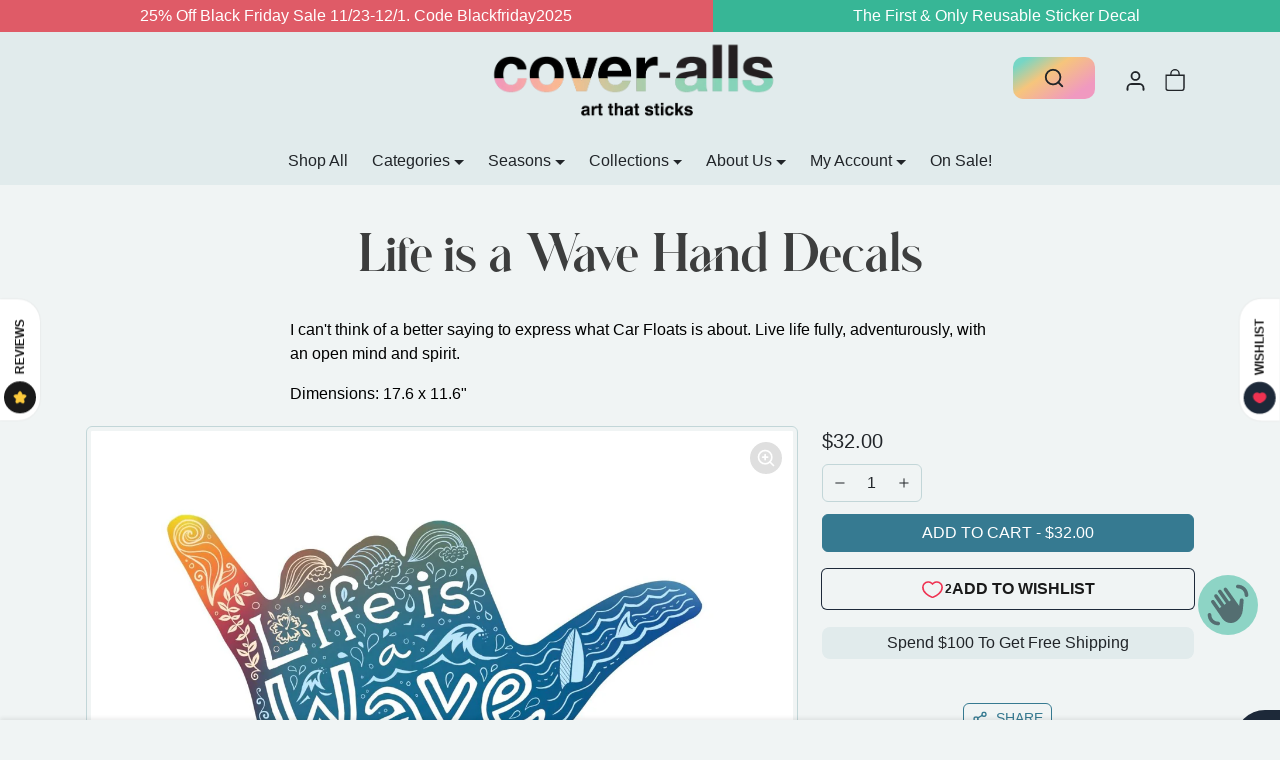

--- FILE ---
content_type: text/html; charset=utf-8
request_url: https://cover-alls.com/products/life-is-a-wave-hand-decals
body_size: 72602
content:
<!doctype html>
<html
    
    dir="ltr" 
    lang="en">
<head>
    <meta charset="utf-8">
    <meta name="viewport" content="width=device-width,initial-scale=1">
    <meta name="theme-color" content="#367a91">
<meta name="robots" content="index,follow">
    <link rel="canonical" href="https://cover-alls.com/products/life-is-a-wave-hand-decals">
    <link rel="preconnect" href="https://cdn.shopify.com" crossorigin>
    <link rel="preconnect" href="https://fonts.shopifycdn.com" crossorigin><title>
        Life is a Wave Hand Decals — Cover-Alls Decals
</title>

    
        <meta name="description" content="I can&#39;t think of a better saying to express what Car Floats is about. Live life fully, adventurously, with an open mind and spirit.">
    

    
  
<meta property="og:site_name" content="Cover-Alls Decals">
<meta property="og:url" content="https://cover-alls.com/products/life-is-a-wave-hand-decals">
<meta property="og:title" content="Life is a Wave Hand Decals — Cover-Alls Decals">
<meta property="og:type" content="product">
<meta property="og:description" content="I can&#39;t think of a better saying to express what Car Floats is about. Live life fully, adventurously, with an open mind and spirit."><meta property="og:image" content="http://cover-alls.com/cdn/shop/products/life-is-a-wave-hand-decals-731906.jpg?v=1683062541">
    <meta property="og:image:secure_url" content="https://cover-alls.com/cdn/shop/products/life-is-a-wave-hand-decals-731906.jpg?v=1683062541">
    <meta property="og:image:width" content="1600">
    <meta property="og:image:height" content="1164"><meta property="og:price:amount" content="32.00">
    <meta property="og:price:currency" content="USD"><meta name="twitter:card" content="summary_large_image">
<meta name="twitter:title" content="Life is a Wave Hand Decals — Cover-Alls Decals">
<meta name="twitter:description" content="I can&#39;t think of a better saying to express what Car Floats is about. Live life fully, adventurously, with an open mind and spirit.">

    <script>window.performance && window.performance.mark && window.performance.mark('shopify.content_for_header.start');</script><meta name="facebook-domain-verification" content="rexh41zycnrfcidfgnb5ygri0ek78j">
<meta id="shopify-digital-wallet" name="shopify-digital-wallet" content="/59104657587/digital_wallets/dialog">
<meta name="shopify-checkout-api-token" content="d40408f59693c5c9206ff7747035cefa">
<meta id="in-context-paypal-metadata" data-shop-id="59104657587" data-venmo-supported="false" data-environment="production" data-locale="en_US" data-paypal-v4="true" data-currency="USD">
<link rel="alternate" type="application/json+oembed" href="https://cover-alls.com/products/life-is-a-wave-hand-decals.oembed">
<script async="async" src="/checkouts/internal/preloads.js?locale=en-US"></script>
<link rel="preconnect" href="https://shop.app" crossorigin="anonymous">
<script async="async" src="https://shop.app/checkouts/internal/preloads.js?locale=en-US&shop_id=59104657587" crossorigin="anonymous"></script>
<script id="apple-pay-shop-capabilities" type="application/json">{"shopId":59104657587,"countryCode":"US","currencyCode":"USD","merchantCapabilities":["supports3DS"],"merchantId":"gid:\/\/shopify\/Shop\/59104657587","merchantName":"Cover-Alls Decals","requiredBillingContactFields":["postalAddress","email","phone"],"requiredShippingContactFields":["postalAddress","email","phone"],"shippingType":"shipping","supportedNetworks":["visa","masterCard","amex","discover","elo","jcb"],"total":{"type":"pending","label":"Cover-Alls Decals","amount":"1.00"},"shopifyPaymentsEnabled":true,"supportsSubscriptions":true}</script>
<script id="shopify-features" type="application/json">{"accessToken":"d40408f59693c5c9206ff7747035cefa","betas":["rich-media-storefront-analytics"],"domain":"cover-alls.com","predictiveSearch":true,"shopId":59104657587,"locale":"en"}</script>
<script>var Shopify = Shopify || {};
Shopify.shop = "car-floats.myshopify.com";
Shopify.locale = "en";
Shopify.currency = {"active":"USD","rate":"1.0"};
Shopify.country = "US";
Shopify.theme = {"name":"ecomifytheme-production-v3-3-1","id":138465575146,"schema_name":"ecomify","schema_version":"3.3.1","theme_store_id":null,"role":"main"};
Shopify.theme.handle = "null";
Shopify.theme.style = {"id":null,"handle":null};
Shopify.cdnHost = "cover-alls.com/cdn";
Shopify.routes = Shopify.routes || {};
Shopify.routes.root = "/";</script>
<script type="module">!function(o){(o.Shopify=o.Shopify||{}).modules=!0}(window);</script>
<script>!function(o){function n(){var o=[];function n(){o.push(Array.prototype.slice.apply(arguments))}return n.q=o,n}var t=o.Shopify=o.Shopify||{};t.loadFeatures=n(),t.autoloadFeatures=n()}(window);</script>
<script>
  window.ShopifyPay = window.ShopifyPay || {};
  window.ShopifyPay.apiHost = "shop.app\/pay";
  window.ShopifyPay.redirectState = null;
</script>
<script id="shop-js-analytics" type="application/json">{"pageType":"product"}</script>
<script defer="defer" async type="module" src="//cover-alls.com/cdn/shopifycloud/shop-js/modules/v2/client.init-shop-cart-sync_C5BV16lS.en.esm.js"></script>
<script defer="defer" async type="module" src="//cover-alls.com/cdn/shopifycloud/shop-js/modules/v2/chunk.common_CygWptCX.esm.js"></script>
<script type="module">
  await import("//cover-alls.com/cdn/shopifycloud/shop-js/modules/v2/client.init-shop-cart-sync_C5BV16lS.en.esm.js");
await import("//cover-alls.com/cdn/shopifycloud/shop-js/modules/v2/chunk.common_CygWptCX.esm.js");

  window.Shopify.SignInWithShop?.initShopCartSync?.({"fedCMEnabled":true,"windoidEnabled":true});

</script>
<script defer="defer" async type="module" src="//cover-alls.com/cdn/shopifycloud/shop-js/modules/v2/client.payment-terms_CZxnsJam.en.esm.js"></script>
<script defer="defer" async type="module" src="//cover-alls.com/cdn/shopifycloud/shop-js/modules/v2/chunk.common_CygWptCX.esm.js"></script>
<script defer="defer" async type="module" src="//cover-alls.com/cdn/shopifycloud/shop-js/modules/v2/chunk.modal_D71HUcav.esm.js"></script>
<script type="module">
  await import("//cover-alls.com/cdn/shopifycloud/shop-js/modules/v2/client.payment-terms_CZxnsJam.en.esm.js");
await import("//cover-alls.com/cdn/shopifycloud/shop-js/modules/v2/chunk.common_CygWptCX.esm.js");
await import("//cover-alls.com/cdn/shopifycloud/shop-js/modules/v2/chunk.modal_D71HUcav.esm.js");

  
</script>
<script>
  window.Shopify = window.Shopify || {};
  if (!window.Shopify.featureAssets) window.Shopify.featureAssets = {};
  window.Shopify.featureAssets['shop-js'] = {"shop-cart-sync":["modules/v2/client.shop-cart-sync_ZFArdW7E.en.esm.js","modules/v2/chunk.common_CygWptCX.esm.js"],"init-fed-cm":["modules/v2/client.init-fed-cm_CmiC4vf6.en.esm.js","modules/v2/chunk.common_CygWptCX.esm.js"],"shop-button":["modules/v2/client.shop-button_tlx5R9nI.en.esm.js","modules/v2/chunk.common_CygWptCX.esm.js"],"shop-cash-offers":["modules/v2/client.shop-cash-offers_DOA2yAJr.en.esm.js","modules/v2/chunk.common_CygWptCX.esm.js","modules/v2/chunk.modal_D71HUcav.esm.js"],"init-windoid":["modules/v2/client.init-windoid_sURxWdc1.en.esm.js","modules/v2/chunk.common_CygWptCX.esm.js"],"shop-toast-manager":["modules/v2/client.shop-toast-manager_ClPi3nE9.en.esm.js","modules/v2/chunk.common_CygWptCX.esm.js"],"init-shop-email-lookup-coordinator":["modules/v2/client.init-shop-email-lookup-coordinator_B8hsDcYM.en.esm.js","modules/v2/chunk.common_CygWptCX.esm.js"],"init-shop-cart-sync":["modules/v2/client.init-shop-cart-sync_C5BV16lS.en.esm.js","modules/v2/chunk.common_CygWptCX.esm.js"],"avatar":["modules/v2/client.avatar_BTnouDA3.en.esm.js"],"pay-button":["modules/v2/client.pay-button_FdsNuTd3.en.esm.js","modules/v2/chunk.common_CygWptCX.esm.js"],"init-customer-accounts":["modules/v2/client.init-customer-accounts_DxDtT_ad.en.esm.js","modules/v2/client.shop-login-button_C5VAVYt1.en.esm.js","modules/v2/chunk.common_CygWptCX.esm.js","modules/v2/chunk.modal_D71HUcav.esm.js"],"init-shop-for-new-customer-accounts":["modules/v2/client.init-shop-for-new-customer-accounts_ChsxoAhi.en.esm.js","modules/v2/client.shop-login-button_C5VAVYt1.en.esm.js","modules/v2/chunk.common_CygWptCX.esm.js","modules/v2/chunk.modal_D71HUcav.esm.js"],"shop-login-button":["modules/v2/client.shop-login-button_C5VAVYt1.en.esm.js","modules/v2/chunk.common_CygWptCX.esm.js","modules/v2/chunk.modal_D71HUcav.esm.js"],"init-customer-accounts-sign-up":["modules/v2/client.init-customer-accounts-sign-up_CPSyQ0Tj.en.esm.js","modules/v2/client.shop-login-button_C5VAVYt1.en.esm.js","modules/v2/chunk.common_CygWptCX.esm.js","modules/v2/chunk.modal_D71HUcav.esm.js"],"shop-follow-button":["modules/v2/client.shop-follow-button_Cva4Ekp9.en.esm.js","modules/v2/chunk.common_CygWptCX.esm.js","modules/v2/chunk.modal_D71HUcav.esm.js"],"checkout-modal":["modules/v2/client.checkout-modal_BPM8l0SH.en.esm.js","modules/v2/chunk.common_CygWptCX.esm.js","modules/v2/chunk.modal_D71HUcav.esm.js"],"lead-capture":["modules/v2/client.lead-capture_Bi8yE_yS.en.esm.js","modules/v2/chunk.common_CygWptCX.esm.js","modules/v2/chunk.modal_D71HUcav.esm.js"],"shop-login":["modules/v2/client.shop-login_D6lNrXab.en.esm.js","modules/v2/chunk.common_CygWptCX.esm.js","modules/v2/chunk.modal_D71HUcav.esm.js"],"payment-terms":["modules/v2/client.payment-terms_CZxnsJam.en.esm.js","modules/v2/chunk.common_CygWptCX.esm.js","modules/v2/chunk.modal_D71HUcav.esm.js"]};
</script>
<script>(function() {
  var isLoaded = false;
  function asyncLoad() {
    if (isLoaded) return;
    isLoaded = true;
    var urls = ["https:\/\/cdn-app.sealsubscriptions.com\/shopify\/public\/js\/sealsubscriptions.js?shop=car-floats.myshopify.com","https:\/\/tr.attribuly.com\/v3-1\/5pdSRWz3TWxWg6cMfbH9GQQHOmA2nwqu\/attribuly.js?shop=car-floats.myshopify.com"];
    for (var i = 0; i < urls.length; i++) {
      var s = document.createElement('script');
      s.type = 'text/javascript';
      s.async = true;
      s.src = urls[i];
      var x = document.getElementsByTagName('script')[0];
      x.parentNode.insertBefore(s, x);
    }
  };
  if(window.attachEvent) {
    window.attachEvent('onload', asyncLoad);
  } else {
    window.addEventListener('load', asyncLoad, false);
  }
})();</script>
<script id="__st">var __st={"a":59104657587,"offset":-21600,"reqid":"f7e452d4-7901-47ce-982b-2ca3489a9e4b-1768692137","pageurl":"cover-alls.com\/products\/life-is-a-wave-hand-decals","u":"f10481c6e7ac","p":"product","rtyp":"product","rid":7749472583914};</script>
<script>window.ShopifyPaypalV4VisibilityTracking = true;</script>
<script id="captcha-bootstrap">!function(){'use strict';const t='contact',e='account',n='new_comment',o=[[t,t],['blogs',n],['comments',n],[t,'customer']],c=[[e,'customer_login'],[e,'guest_login'],[e,'recover_customer_password'],[e,'create_customer']],r=t=>t.map((([t,e])=>`form[action*='/${t}']:not([data-nocaptcha='true']) input[name='form_type'][value='${e}']`)).join(','),a=t=>()=>t?[...document.querySelectorAll(t)].map((t=>t.form)):[];function s(){const t=[...o],e=r(t);return a(e)}const i='password',u='form_key',d=['recaptcha-v3-token','g-recaptcha-response','h-captcha-response',i],f=()=>{try{return window.sessionStorage}catch{return}},m='__shopify_v',_=t=>t.elements[u];function p(t,e,n=!1){try{const o=window.sessionStorage,c=JSON.parse(o.getItem(e)),{data:r}=function(t){const{data:e,action:n}=t;return t[m]||n?{data:e,action:n}:{data:t,action:n}}(c);for(const[e,n]of Object.entries(r))t.elements[e]&&(t.elements[e].value=n);n&&o.removeItem(e)}catch(o){console.error('form repopulation failed',{error:o})}}const l='form_type',E='cptcha';function T(t){t.dataset[E]=!0}const w=window,h=w.document,L='Shopify',v='ce_forms',y='captcha';let A=!1;((t,e)=>{const n=(g='f06e6c50-85a8-45c8-87d0-21a2b65856fe',I='https://cdn.shopify.com/shopifycloud/storefront-forms-hcaptcha/ce_storefront_forms_captcha_hcaptcha.v1.5.2.iife.js',D={infoText:'Protected by hCaptcha',privacyText:'Privacy',termsText:'Terms'},(t,e,n)=>{const o=w[L][v],c=o.bindForm;if(c)return c(t,g,e,D).then(n);var r;o.q.push([[t,g,e,D],n]),r=I,A||(h.body.append(Object.assign(h.createElement('script'),{id:'captcha-provider',async:!0,src:r})),A=!0)});var g,I,D;w[L]=w[L]||{},w[L][v]=w[L][v]||{},w[L][v].q=[],w[L][y]=w[L][y]||{},w[L][y].protect=function(t,e){n(t,void 0,e),T(t)},Object.freeze(w[L][y]),function(t,e,n,w,h,L){const[v,y,A,g]=function(t,e,n){const i=e?o:[],u=t?c:[],d=[...i,...u],f=r(d),m=r(i),_=r(d.filter((([t,e])=>n.includes(e))));return[a(f),a(m),a(_),s()]}(w,h,L),I=t=>{const e=t.target;return e instanceof HTMLFormElement?e:e&&e.form},D=t=>v().includes(t);t.addEventListener('submit',(t=>{const e=I(t);if(!e)return;const n=D(e)&&!e.dataset.hcaptchaBound&&!e.dataset.recaptchaBound,o=_(e),c=g().includes(e)&&(!o||!o.value);(n||c)&&t.preventDefault(),c&&!n&&(function(t){try{if(!f())return;!function(t){const e=f();if(!e)return;const n=_(t);if(!n)return;const o=n.value;o&&e.removeItem(o)}(t);const e=Array.from(Array(32),(()=>Math.random().toString(36)[2])).join('');!function(t,e){_(t)||t.append(Object.assign(document.createElement('input'),{type:'hidden',name:u})),t.elements[u].value=e}(t,e),function(t,e){const n=f();if(!n)return;const o=[...t.querySelectorAll(`input[type='${i}']`)].map((({name:t})=>t)),c=[...d,...o],r={};for(const[a,s]of new FormData(t).entries())c.includes(a)||(r[a]=s);n.setItem(e,JSON.stringify({[m]:1,action:t.action,data:r}))}(t,e)}catch(e){console.error('failed to persist form',e)}}(e),e.submit())}));const S=(t,e)=>{t&&!t.dataset[E]&&(n(t,e.some((e=>e===t))),T(t))};for(const o of['focusin','change'])t.addEventListener(o,(t=>{const e=I(t);D(e)&&S(e,y())}));const B=e.get('form_key'),M=e.get(l),P=B&&M;t.addEventListener('DOMContentLoaded',(()=>{const t=y();if(P)for(const e of t)e.elements[l].value===M&&p(e,B);[...new Set([...A(),...v().filter((t=>'true'===t.dataset.shopifyCaptcha))])].forEach((e=>S(e,t)))}))}(h,new URLSearchParams(w.location.search),n,t,e,['guest_login'])})(!1,!0)}();</script>
<script integrity="sha256-4kQ18oKyAcykRKYeNunJcIwy7WH5gtpwJnB7kiuLZ1E=" data-source-attribution="shopify.loadfeatures" defer="defer" src="//cover-alls.com/cdn/shopifycloud/storefront/assets/storefront/load_feature-a0a9edcb.js" crossorigin="anonymous"></script>
<script crossorigin="anonymous" defer="defer" src="//cover-alls.com/cdn/shopifycloud/storefront/assets/shopify_pay/storefront-65b4c6d7.js?v=20250812"></script>
<script data-source-attribution="shopify.dynamic_checkout.dynamic.init">var Shopify=Shopify||{};Shopify.PaymentButton=Shopify.PaymentButton||{isStorefrontPortableWallets:!0,init:function(){window.Shopify.PaymentButton.init=function(){};var t=document.createElement("script");t.src="https://cover-alls.com/cdn/shopifycloud/portable-wallets/latest/portable-wallets.en.js",t.type="module",document.head.appendChild(t)}};
</script>
<script data-source-attribution="shopify.dynamic_checkout.buyer_consent">
  function portableWalletsHideBuyerConsent(e){var t=document.getElementById("shopify-buyer-consent"),n=document.getElementById("shopify-subscription-policy-button");t&&n&&(t.classList.add("hidden"),t.setAttribute("aria-hidden","true"),n.removeEventListener("click",e))}function portableWalletsShowBuyerConsent(e){var t=document.getElementById("shopify-buyer-consent"),n=document.getElementById("shopify-subscription-policy-button");t&&n&&(t.classList.remove("hidden"),t.removeAttribute("aria-hidden"),n.addEventListener("click",e))}window.Shopify?.PaymentButton&&(window.Shopify.PaymentButton.hideBuyerConsent=portableWalletsHideBuyerConsent,window.Shopify.PaymentButton.showBuyerConsent=portableWalletsShowBuyerConsent);
</script>
<script data-source-attribution="shopify.dynamic_checkout.cart.bootstrap">document.addEventListener("DOMContentLoaded",(function(){function t(){return document.querySelector("shopify-accelerated-checkout-cart, shopify-accelerated-checkout")}if(t())Shopify.PaymentButton.init();else{new MutationObserver((function(e,n){t()&&(Shopify.PaymentButton.init(),n.disconnect())})).observe(document.body,{childList:!0,subtree:!0})}}));
</script>
<link id="shopify-accelerated-checkout-styles" rel="stylesheet" media="screen" href="https://cover-alls.com/cdn/shopifycloud/portable-wallets/latest/accelerated-checkout-backwards-compat.css" crossorigin="anonymous">
<style id="shopify-accelerated-checkout-cart">
        #shopify-buyer-consent {
  margin-top: 1em;
  display: inline-block;
  width: 100%;
}

#shopify-buyer-consent.hidden {
  display: none;
}

#shopify-subscription-policy-button {
  background: none;
  border: none;
  padding: 0;
  text-decoration: underline;
  font-size: inherit;
  cursor: pointer;
}

#shopify-subscription-policy-button::before {
  box-shadow: none;
}

      </style>

<script>window.performance && window.performance.mark && window.performance.mark('shopify.content_for_header.end');</script>

    
        <link href="//cover-alls.com/cdn/shop/t/30/assets/vendor-bootstrap.min.css?v=170947543712260450831712353933" rel="stylesheet">
    

    <style>
        :root {
            
                --bs-border-color: var(--bs-light-darken-10);
            
        }
        
    </style>

    <link href="//cover-alls.com/cdn/shop/t/30/assets/vendor-splide.min.css?v=44329677166622589231712353934" rel="stylesheet" media="print" onload="this.media='all'">
    <link href="//cover-alls.com/cdn/shop/t/30/assets/vendor-animate.min.css?v=117445339244174673761712353933" rel="stylesheet" media="print" onload="this.media='all'">
    <link href="//cover-alls.com/cdn/shop/t/30/assets/variables.css?v=59807792208073200811759332719" rel="stylesheet">
    <link href="//cover-alls.com/cdn/shop/t/30/assets/base.css?v=5404901085232104471714967088" rel="stylesheet">
    <link href="//cover-alls.com/cdn/shop/t/30/assets/general.css?v=167489996772128257151712353933" rel="stylesheet">
    <link href="//cover-alls.com/cdn/shop/t/30/assets/sections.css?v=41311412829592300611724257289" rel="stylesheet">
    <link href="//cover-alls.com/cdn/shop/t/30/assets/collection.css?v=90776420642857438761712353933" rel="stylesheet">
    <link href="//cover-alls.com/cdn/shop/t/30/assets/product.css?v=94712918897431568661712353933" rel="stylesheet">
    <link href="//cover-alls.com/cdn/shop/t/30/assets/cart.css?v=114652823787705889531712353933" rel="stylesheet">

    

    <link href="//cover-alls.com/cdn/shop/t/30/assets/custom.css?v=111477708944697787251733326822" rel="stylesheet">

    <script>
        Shopify.money_format = "${{amount}}"
        window.theme = {
            product: {
                addToCart: 'Add To Cart',
                addedToCart: '✓ Added to cart',
                soldOut: 'Sold out',
                unavailable: 'Unavailable',
                priceRegular: 'Regular price',
                priceFrom: 'From',
                priceSale: 'Sale price',
                save: 'Save',
            }
        }
        
        
    </script>

    

    
        <link href="//cover-alls.com/cdn/shop/t/30/assets/vendor-glightbox.min.css?v=47676404177181227621712353933" rel="stylesheet" media="print" onload="this.media='all'">
        <script src="//cover-alls.com/cdn/shop/t/30/assets/vendor-glightbox.min.js?v=151956474687687549541712353933" defer></script>
    

    <script src="//cover-alls.com/cdn/shopifycloud/storefront/assets/themes_support/shopify_common-5f594365.js" defer></script>
    <script src="//cover-alls.com/cdn/shop/t/30/assets/vendor-bootstrap.bundle.min.js?v=141664645924742811431712353933" defer></script>
    <script src="//cover-alls.com/cdn/shop/t/30/assets/vendor-splide.min.js?v=73338738898036601811712353934" defer></script>
    <script src="//cover-alls.com/cdn/shop/t/30/assets/base.js?v=2610498456712471641712353933" defer></script>
    <script src="//cover-alls.com/cdn/shop/t/30/assets/general.js?v=107164351204035974541712353933" defer></script>
    <script src="//cover-alls.com/cdn/shop/t/30/assets/search.js?v=91417567720825906831712353933" defer></script>
    <script src="//cover-alls.com/cdn/shop/t/30/assets/sections.js?v=58978177541264121361712353933" defer></script>
    <script src="//cover-alls.com/cdn/shop/t/30/assets/collection.js?v=118134636770160459511712353933" defer></script>
    <script src="//cover-alls.com/cdn/shop/t/30/assets/product.js?v=151686688017688751621716534504" defer></script>
    <script src="//cover-alls.com/cdn/shop/t/30/assets/cart.js?v=138239058972481694631716534224" defer></script>
    <script src="//cover-alls.com/cdn/shop/t/30/assets/custom.js?v=42300082102219789081713138484" defer></script>
  
  <script src="https://platform.illow.io/banner.js?siteId=e3b0c9cb-6a3b-48c0-b91f-23f82dce52ed" defer></script>
<!-- BEGIN app block: shopify://apps/seal-subscriptions/blocks/subscription-script-append/13b25004-a140-4ab7-b5fe-29918f759699 --><script defer="defer">
	/**	SealSubs loader,version number: 2.0 */
	(function(){
		var loadScript=function(a,b){var c=document.createElement("script");c.setAttribute("defer", "defer");c.type="text/javascript",c.readyState?c.onreadystatechange=function(){("loaded"==c.readyState||"complete"==c.readyState)&&(c.onreadystatechange=null,b())}:c.onload=function(){b()},c.src=a,document.getElementsByTagName("head")[0].appendChild(c)};
		// Set variable to prevent the other loader from requesting the same resources
		window.seal_subs_app_block_loader = true;
		appendScriptUrl('car-floats.myshopify.com');

		// get script url and append timestamp of last change
		function appendScriptUrl(shop) {
			var timeStamp = Math.floor(Date.now() / (1000*1*1));
			var timestampUrl = 'https://app.sealsubscriptions.com/shopify/public/status/shop/'+shop+'.js?'+timeStamp;
			loadScript(timestampUrl, function() {
				// append app script
				if (typeof sealsubscriptions_settings_updated == 'undefined') {
					sealsubscriptions_settings_updated = 'default-by-script';
				}
				var scriptUrl = "https://cdn-app.sealsubscriptions.com/shopify/public/js/sealsubscriptions-main.js?shop="+shop+"&"+sealsubscriptions_settings_updated;
				loadScript(scriptUrl, function(){});
			});
		}
	})();

	var SealSubsScriptAppended = true;
	
</script>

<!-- END app block --><!-- BEGIN app block: shopify://apps/tinyseo/blocks/product-json-ld-embed/0605268f-f7c4-4e95-b560-e43df7d59ae4 -->
<!-- END app block --><script src="https://cdn.shopify.com/extensions/cfc76123-b24f-4e9a-a1dc-585518796af7/forms-2294/assets/shopify-forms-loader.js" type="text/javascript" defer="defer"></script>
<script src="https://cdn.shopify.com/extensions/7bc9bb47-adfa-4267-963e-cadee5096caf/inbox-1252/assets/inbox-chat-loader.js" type="text/javascript" defer="defer"></script>
<link href="https://monorail-edge.shopifysvc.com" rel="dns-prefetch">
<script>(function(){if ("sendBeacon" in navigator && "performance" in window) {try {var session_token_from_headers = performance.getEntriesByType('navigation')[0].serverTiming.find(x => x.name == '_s').description;} catch {var session_token_from_headers = undefined;}var session_cookie_matches = document.cookie.match(/_shopify_s=([^;]*)/);var session_token_from_cookie = session_cookie_matches && session_cookie_matches.length === 2 ? session_cookie_matches[1] : "";var session_token = session_token_from_headers || session_token_from_cookie || "";function handle_abandonment_event(e) {var entries = performance.getEntries().filter(function(entry) {return /monorail-edge.shopifysvc.com/.test(entry.name);});if (!window.abandonment_tracked && entries.length === 0) {window.abandonment_tracked = true;var currentMs = Date.now();var navigation_start = performance.timing.navigationStart;var payload = {shop_id: 59104657587,url: window.location.href,navigation_start,duration: currentMs - navigation_start,session_token,page_type: "product"};window.navigator.sendBeacon("https://monorail-edge.shopifysvc.com/v1/produce", JSON.stringify({schema_id: "online_store_buyer_site_abandonment/1.1",payload: payload,metadata: {event_created_at_ms: currentMs,event_sent_at_ms: currentMs}}));}}window.addEventListener('pagehide', handle_abandonment_event);}}());</script>
<script id="web-pixels-manager-setup">(function e(e,d,r,n,o){if(void 0===o&&(o={}),!Boolean(null===(a=null===(i=window.Shopify)||void 0===i?void 0:i.analytics)||void 0===a?void 0:a.replayQueue)){var i,a;window.Shopify=window.Shopify||{};var t=window.Shopify;t.analytics=t.analytics||{};var s=t.analytics;s.replayQueue=[],s.publish=function(e,d,r){return s.replayQueue.push([e,d,r]),!0};try{self.performance.mark("wpm:start")}catch(e){}var l=function(){var e={modern:/Edge?\/(1{2}[4-9]|1[2-9]\d|[2-9]\d{2}|\d{4,})\.\d+(\.\d+|)|Firefox\/(1{2}[4-9]|1[2-9]\d|[2-9]\d{2}|\d{4,})\.\d+(\.\d+|)|Chrom(ium|e)\/(9{2}|\d{3,})\.\d+(\.\d+|)|(Maci|X1{2}).+ Version\/(15\.\d+|(1[6-9]|[2-9]\d|\d{3,})\.\d+)([,.]\d+|)( \(\w+\)|)( Mobile\/\w+|) Safari\/|Chrome.+OPR\/(9{2}|\d{3,})\.\d+\.\d+|(CPU[ +]OS|iPhone[ +]OS|CPU[ +]iPhone|CPU IPhone OS|CPU iPad OS)[ +]+(15[._]\d+|(1[6-9]|[2-9]\d|\d{3,})[._]\d+)([._]\d+|)|Android:?[ /-](13[3-9]|1[4-9]\d|[2-9]\d{2}|\d{4,})(\.\d+|)(\.\d+|)|Android.+Firefox\/(13[5-9]|1[4-9]\d|[2-9]\d{2}|\d{4,})\.\d+(\.\d+|)|Android.+Chrom(ium|e)\/(13[3-9]|1[4-9]\d|[2-9]\d{2}|\d{4,})\.\d+(\.\d+|)|SamsungBrowser\/([2-9]\d|\d{3,})\.\d+/,legacy:/Edge?\/(1[6-9]|[2-9]\d|\d{3,})\.\d+(\.\d+|)|Firefox\/(5[4-9]|[6-9]\d|\d{3,})\.\d+(\.\d+|)|Chrom(ium|e)\/(5[1-9]|[6-9]\d|\d{3,})\.\d+(\.\d+|)([\d.]+$|.*Safari\/(?![\d.]+ Edge\/[\d.]+$))|(Maci|X1{2}).+ Version\/(10\.\d+|(1[1-9]|[2-9]\d|\d{3,})\.\d+)([,.]\d+|)( \(\w+\)|)( Mobile\/\w+|) Safari\/|Chrome.+OPR\/(3[89]|[4-9]\d|\d{3,})\.\d+\.\d+|(CPU[ +]OS|iPhone[ +]OS|CPU[ +]iPhone|CPU IPhone OS|CPU iPad OS)[ +]+(10[._]\d+|(1[1-9]|[2-9]\d|\d{3,})[._]\d+)([._]\d+|)|Android:?[ /-](13[3-9]|1[4-9]\d|[2-9]\d{2}|\d{4,})(\.\d+|)(\.\d+|)|Mobile Safari.+OPR\/([89]\d|\d{3,})\.\d+\.\d+|Android.+Firefox\/(13[5-9]|1[4-9]\d|[2-9]\d{2}|\d{4,})\.\d+(\.\d+|)|Android.+Chrom(ium|e)\/(13[3-9]|1[4-9]\d|[2-9]\d{2}|\d{4,})\.\d+(\.\d+|)|Android.+(UC? ?Browser|UCWEB|U3)[ /]?(15\.([5-9]|\d{2,})|(1[6-9]|[2-9]\d|\d{3,})\.\d+)\.\d+|SamsungBrowser\/(5\.\d+|([6-9]|\d{2,})\.\d+)|Android.+MQ{2}Browser\/(14(\.(9|\d{2,})|)|(1[5-9]|[2-9]\d|\d{3,})(\.\d+|))(\.\d+|)|K[Aa][Ii]OS\/(3\.\d+|([4-9]|\d{2,})\.\d+)(\.\d+|)/},d=e.modern,r=e.legacy,n=navigator.userAgent;return n.match(d)?"modern":n.match(r)?"legacy":"unknown"}(),u="modern"===l?"modern":"legacy",c=(null!=n?n:{modern:"",legacy:""})[u],f=function(e){return[e.baseUrl,"/wpm","/b",e.hashVersion,"modern"===e.buildTarget?"m":"l",".js"].join("")}({baseUrl:d,hashVersion:r,buildTarget:u}),m=function(e){var d=e.version,r=e.bundleTarget,n=e.surface,o=e.pageUrl,i=e.monorailEndpoint;return{emit:function(e){var a=e.status,t=e.errorMsg,s=(new Date).getTime(),l=JSON.stringify({metadata:{event_sent_at_ms:s},events:[{schema_id:"web_pixels_manager_load/3.1",payload:{version:d,bundle_target:r,page_url:o,status:a,surface:n,error_msg:t},metadata:{event_created_at_ms:s}}]});if(!i)return console&&console.warn&&console.warn("[Web Pixels Manager] No Monorail endpoint provided, skipping logging."),!1;try{return self.navigator.sendBeacon.bind(self.navigator)(i,l)}catch(e){}var u=new XMLHttpRequest;try{return u.open("POST",i,!0),u.setRequestHeader("Content-Type","text/plain"),u.send(l),!0}catch(e){return console&&console.warn&&console.warn("[Web Pixels Manager] Got an unhandled error while logging to Monorail."),!1}}}}({version:r,bundleTarget:l,surface:e.surface,pageUrl:self.location.href,monorailEndpoint:e.monorailEndpoint});try{o.browserTarget=l,function(e){var d=e.src,r=e.async,n=void 0===r||r,o=e.onload,i=e.onerror,a=e.sri,t=e.scriptDataAttributes,s=void 0===t?{}:t,l=document.createElement("script"),u=document.querySelector("head"),c=document.querySelector("body");if(l.async=n,l.src=d,a&&(l.integrity=a,l.crossOrigin="anonymous"),s)for(var f in s)if(Object.prototype.hasOwnProperty.call(s,f))try{l.dataset[f]=s[f]}catch(e){}if(o&&l.addEventListener("load",o),i&&l.addEventListener("error",i),u)u.appendChild(l);else{if(!c)throw new Error("Did not find a head or body element to append the script");c.appendChild(l)}}({src:f,async:!0,onload:function(){if(!function(){var e,d;return Boolean(null===(d=null===(e=window.Shopify)||void 0===e?void 0:e.analytics)||void 0===d?void 0:d.initialized)}()){var d=window.webPixelsManager.init(e)||void 0;if(d){var r=window.Shopify.analytics;r.replayQueue.forEach((function(e){var r=e[0],n=e[1],o=e[2];d.publishCustomEvent(r,n,o)})),r.replayQueue=[],r.publish=d.publishCustomEvent,r.visitor=d.visitor,r.initialized=!0}}},onerror:function(){return m.emit({status:"failed",errorMsg:"".concat(f," has failed to load")})},sri:function(e){var d=/^sha384-[A-Za-z0-9+/=]+$/;return"string"==typeof e&&d.test(e)}(c)?c:"",scriptDataAttributes:o}),m.emit({status:"loading"})}catch(e){m.emit({status:"failed",errorMsg:(null==e?void 0:e.message)||"Unknown error"})}}})({shopId: 59104657587,storefrontBaseUrl: "https://cover-alls.com",extensionsBaseUrl: "https://extensions.shopifycdn.com/cdn/shopifycloud/web-pixels-manager",monorailEndpoint: "https://monorail-edge.shopifysvc.com/unstable/produce_batch",surface: "storefront-renderer",enabledBetaFlags: ["2dca8a86"],webPixelsConfigList: [{"id":"223281386","configuration":"{\"config\":\"{\\\"pixel_id\\\":\\\"G-QBVK7XK2VV\\\",\\\"gtag_events\\\":[{\\\"type\\\":\\\"purchase\\\",\\\"action_label\\\":\\\"G-QBVK7XK2VV\\\"},{\\\"type\\\":\\\"page_view\\\",\\\"action_label\\\":\\\"G-QBVK7XK2VV\\\"},{\\\"type\\\":\\\"view_item\\\",\\\"action_label\\\":\\\"G-QBVK7XK2VV\\\"},{\\\"type\\\":\\\"search\\\",\\\"action_label\\\":\\\"G-QBVK7XK2VV\\\"},{\\\"type\\\":\\\"add_to_cart\\\",\\\"action_label\\\":\\\"G-QBVK7XK2VV\\\"},{\\\"type\\\":\\\"begin_checkout\\\",\\\"action_label\\\":\\\"G-QBVK7XK2VV\\\"},{\\\"type\\\":\\\"add_payment_info\\\",\\\"action_label\\\":\\\"G-QBVK7XK2VV\\\"}],\\\"enable_monitoring_mode\\\":false}\"}","eventPayloadVersion":"v1","runtimeContext":"OPEN","scriptVersion":"b2a88bafab3e21179ed38636efcd8a93","type":"APP","apiClientId":1780363,"privacyPurposes":[],"dataSharingAdjustments":{"protectedCustomerApprovalScopes":["read_customer_address","read_customer_email","read_customer_name","read_customer_personal_data","read_customer_phone"]}},{"id":"130482410","configuration":"{\"pixel_id\":\"3880674678661599\",\"pixel_type\":\"facebook_pixel\",\"metaapp_system_user_token\":\"-\"}","eventPayloadVersion":"v1","runtimeContext":"OPEN","scriptVersion":"ca16bc87fe92b6042fbaa3acc2fbdaa6","type":"APP","apiClientId":2329312,"privacyPurposes":["ANALYTICS","MARKETING","SALE_OF_DATA"],"dataSharingAdjustments":{"protectedCustomerApprovalScopes":["read_customer_address","read_customer_email","read_customer_name","read_customer_personal_data","read_customer_phone"]}},{"id":"38666474","configuration":"{\"tagID\":\"2614350477179\"}","eventPayloadVersion":"v1","runtimeContext":"STRICT","scriptVersion":"18031546ee651571ed29edbe71a3550b","type":"APP","apiClientId":3009811,"privacyPurposes":["ANALYTICS","MARKETING","SALE_OF_DATA"],"dataSharingAdjustments":{"protectedCustomerApprovalScopes":["read_customer_address","read_customer_email","read_customer_name","read_customer_personal_data","read_customer_phone"]}},{"id":"19661034","configuration":"{\"gSessionId\":\"noGaKey\",\"pixelEndPoint\":\"https:\\\/\\\/tr.attribuly.com\\\/v2-1\\\/5pdSRWz3TWxWg6cMfbH9GQQHOmA2nwqu\\\/event\"}","eventPayloadVersion":"v1","runtimeContext":"STRICT","scriptVersion":"7ef9d79d9e6f08f022b5b030509d3250","type":"APP","apiClientId":6379793,"privacyPurposes":["ANALYTICS","MARKETING","SALE_OF_DATA"],"dataSharingAdjustments":{"protectedCustomerApprovalScopes":["read_customer_address","read_customer_email","read_customer_name","read_customer_personal_data","read_customer_phone"]}},{"id":"8683754","configuration":"{\"myshopifyDomain\":\"car-floats.myshopify.com\"}","eventPayloadVersion":"v1","runtimeContext":"STRICT","scriptVersion":"23b97d18e2aa74363140dc29c9284e87","type":"APP","apiClientId":2775569,"privacyPurposes":["ANALYTICS","MARKETING","SALE_OF_DATA"],"dataSharingAdjustments":{"protectedCustomerApprovalScopes":["read_customer_address","read_customer_email","read_customer_name","read_customer_phone","read_customer_personal_data"]}},{"id":"12222698","eventPayloadVersion":"1","runtimeContext":"LAX","scriptVersion":"1","type":"CUSTOM","privacyPurposes":["ANALYTICS","MARKETING","SALE_OF_DATA"],"name":"Attribuly-Facebook pixel"},{"id":"shopify-app-pixel","configuration":"{}","eventPayloadVersion":"v1","runtimeContext":"STRICT","scriptVersion":"0450","apiClientId":"shopify-pixel","type":"APP","privacyPurposes":["ANALYTICS","MARKETING"]},{"id":"shopify-custom-pixel","eventPayloadVersion":"v1","runtimeContext":"LAX","scriptVersion":"0450","apiClientId":"shopify-pixel","type":"CUSTOM","privacyPurposes":["ANALYTICS","MARKETING"]}],isMerchantRequest: false,initData: {"shop":{"name":"Cover-Alls Decals","paymentSettings":{"currencyCode":"USD"},"myshopifyDomain":"car-floats.myshopify.com","countryCode":"US","storefrontUrl":"https:\/\/cover-alls.com"},"customer":null,"cart":null,"checkout":null,"productVariants":[{"price":{"amount":32.0,"currencyCode":"USD"},"product":{"title":"Life is a Wave Hand Decals","vendor":"Cover-Alls","id":"7749472583914","untranslatedTitle":"Life is a Wave Hand Decals","url":"\/products\/life-is-a-wave-hand-decals","type":""},"id":"42945241678058","image":{"src":"\/\/cover-alls.com\/cdn\/shop\/products\/life-is-a-wave-hand-decals-731906.jpg?v=1683062541"},"sku":"CF-0811-PF","title":"Default Title","untranslatedTitle":"Default Title"}],"purchasingCompany":null},},"https://cover-alls.com/cdn","fcfee988w5aeb613cpc8e4bc33m6693e112",{"modern":"","legacy":""},{"shopId":"59104657587","storefrontBaseUrl":"https:\/\/cover-alls.com","extensionBaseUrl":"https:\/\/extensions.shopifycdn.com\/cdn\/shopifycloud\/web-pixels-manager","surface":"storefront-renderer","enabledBetaFlags":"[\"2dca8a86\"]","isMerchantRequest":"false","hashVersion":"fcfee988w5aeb613cpc8e4bc33m6693e112","publish":"custom","events":"[[\"page_viewed\",{}],[\"product_viewed\",{\"productVariant\":{\"price\":{\"amount\":32.0,\"currencyCode\":\"USD\"},\"product\":{\"title\":\"Life is a Wave Hand Decals\",\"vendor\":\"Cover-Alls\",\"id\":\"7749472583914\",\"untranslatedTitle\":\"Life is a Wave Hand Decals\",\"url\":\"\/products\/life-is-a-wave-hand-decals\",\"type\":\"\"},\"id\":\"42945241678058\",\"image\":{\"src\":\"\/\/cover-alls.com\/cdn\/shop\/products\/life-is-a-wave-hand-decals-731906.jpg?v=1683062541\"},\"sku\":\"CF-0811-PF\",\"title\":\"Default Title\",\"untranslatedTitle\":\"Default Title\"}}]]"});</script><script>
  window.ShopifyAnalytics = window.ShopifyAnalytics || {};
  window.ShopifyAnalytics.meta = window.ShopifyAnalytics.meta || {};
  window.ShopifyAnalytics.meta.currency = 'USD';
  var meta = {"product":{"id":7749472583914,"gid":"gid:\/\/shopify\/Product\/7749472583914","vendor":"Cover-Alls","type":"","handle":"life-is-a-wave-hand-decals","variants":[{"id":42945241678058,"price":3200,"name":"Life is a Wave Hand Decals","public_title":null,"sku":"CF-0811-PF"}],"remote":false},"page":{"pageType":"product","resourceType":"product","resourceId":7749472583914,"requestId":"f7e452d4-7901-47ce-982b-2ca3489a9e4b-1768692137"}};
  for (var attr in meta) {
    window.ShopifyAnalytics.meta[attr] = meta[attr];
  }
</script>
<script class="analytics">
  (function () {
    var customDocumentWrite = function(content) {
      var jquery = null;

      if (window.jQuery) {
        jquery = window.jQuery;
      } else if (window.Checkout && window.Checkout.$) {
        jquery = window.Checkout.$;
      }

      if (jquery) {
        jquery('body').append(content);
      }
    };

    var hasLoggedConversion = function(token) {
      if (token) {
        return document.cookie.indexOf('loggedConversion=' + token) !== -1;
      }
      return false;
    }

    var setCookieIfConversion = function(token) {
      if (token) {
        var twoMonthsFromNow = new Date(Date.now());
        twoMonthsFromNow.setMonth(twoMonthsFromNow.getMonth() + 2);

        document.cookie = 'loggedConversion=' + token + '; expires=' + twoMonthsFromNow;
      }
    }

    var trekkie = window.ShopifyAnalytics.lib = window.trekkie = window.trekkie || [];
    if (trekkie.integrations) {
      return;
    }
    trekkie.methods = [
      'identify',
      'page',
      'ready',
      'track',
      'trackForm',
      'trackLink'
    ];
    trekkie.factory = function(method) {
      return function() {
        var args = Array.prototype.slice.call(arguments);
        args.unshift(method);
        trekkie.push(args);
        return trekkie;
      };
    };
    for (var i = 0; i < trekkie.methods.length; i++) {
      var key = trekkie.methods[i];
      trekkie[key] = trekkie.factory(key);
    }
    trekkie.load = function(config) {
      trekkie.config = config || {};
      trekkie.config.initialDocumentCookie = document.cookie;
      var first = document.getElementsByTagName('script')[0];
      var script = document.createElement('script');
      script.type = 'text/javascript';
      script.onerror = function(e) {
        var scriptFallback = document.createElement('script');
        scriptFallback.type = 'text/javascript';
        scriptFallback.onerror = function(error) {
                var Monorail = {
      produce: function produce(monorailDomain, schemaId, payload) {
        var currentMs = new Date().getTime();
        var event = {
          schema_id: schemaId,
          payload: payload,
          metadata: {
            event_created_at_ms: currentMs,
            event_sent_at_ms: currentMs
          }
        };
        return Monorail.sendRequest("https://" + monorailDomain + "/v1/produce", JSON.stringify(event));
      },
      sendRequest: function sendRequest(endpointUrl, payload) {
        // Try the sendBeacon API
        if (window && window.navigator && typeof window.navigator.sendBeacon === 'function' && typeof window.Blob === 'function' && !Monorail.isIos12()) {
          var blobData = new window.Blob([payload], {
            type: 'text/plain'
          });

          if (window.navigator.sendBeacon(endpointUrl, blobData)) {
            return true;
          } // sendBeacon was not successful

        } // XHR beacon

        var xhr = new XMLHttpRequest();

        try {
          xhr.open('POST', endpointUrl);
          xhr.setRequestHeader('Content-Type', 'text/plain');
          xhr.send(payload);
        } catch (e) {
          console.log(e);
        }

        return false;
      },
      isIos12: function isIos12() {
        return window.navigator.userAgent.lastIndexOf('iPhone; CPU iPhone OS 12_') !== -1 || window.navigator.userAgent.lastIndexOf('iPad; CPU OS 12_') !== -1;
      }
    };
    Monorail.produce('monorail-edge.shopifysvc.com',
      'trekkie_storefront_load_errors/1.1',
      {shop_id: 59104657587,
      theme_id: 138465575146,
      app_name: "storefront",
      context_url: window.location.href,
      source_url: "//cover-alls.com/cdn/s/trekkie.storefront.cd680fe47e6c39ca5d5df5f0a32d569bc48c0f27.min.js"});

        };
        scriptFallback.async = true;
        scriptFallback.src = '//cover-alls.com/cdn/s/trekkie.storefront.cd680fe47e6c39ca5d5df5f0a32d569bc48c0f27.min.js';
        first.parentNode.insertBefore(scriptFallback, first);
      };
      script.async = true;
      script.src = '//cover-alls.com/cdn/s/trekkie.storefront.cd680fe47e6c39ca5d5df5f0a32d569bc48c0f27.min.js';
      first.parentNode.insertBefore(script, first);
    };
    trekkie.load(
      {"Trekkie":{"appName":"storefront","development":false,"defaultAttributes":{"shopId":59104657587,"isMerchantRequest":null,"themeId":138465575146,"themeCityHash":"14907420812404746196","contentLanguage":"en","currency":"USD","eventMetadataId":"914ccddb-ff75-4ffa-acd6-10f89fd48a5e"},"isServerSideCookieWritingEnabled":true,"monorailRegion":"shop_domain","enabledBetaFlags":["65f19447"]},"Session Attribution":{},"S2S":{"facebookCapiEnabled":true,"source":"trekkie-storefront-renderer","apiClientId":580111}}
    );

    var loaded = false;
    trekkie.ready(function() {
      if (loaded) return;
      loaded = true;

      window.ShopifyAnalytics.lib = window.trekkie;

      var originalDocumentWrite = document.write;
      document.write = customDocumentWrite;
      try { window.ShopifyAnalytics.merchantGoogleAnalytics.call(this); } catch(error) {};
      document.write = originalDocumentWrite;

      window.ShopifyAnalytics.lib.page(null,{"pageType":"product","resourceType":"product","resourceId":7749472583914,"requestId":"f7e452d4-7901-47ce-982b-2ca3489a9e4b-1768692137","shopifyEmitted":true});

      var match = window.location.pathname.match(/checkouts\/(.+)\/(thank_you|post_purchase)/)
      var token = match? match[1]: undefined;
      if (!hasLoggedConversion(token)) {
        setCookieIfConversion(token);
        window.ShopifyAnalytics.lib.track("Viewed Product",{"currency":"USD","variantId":42945241678058,"productId":7749472583914,"productGid":"gid:\/\/shopify\/Product\/7749472583914","name":"Life is a Wave Hand Decals","price":"32.00","sku":"CF-0811-PF","brand":"Cover-Alls","variant":null,"category":"","nonInteraction":true,"remote":false},undefined,undefined,{"shopifyEmitted":true});
      window.ShopifyAnalytics.lib.track("monorail:\/\/trekkie_storefront_viewed_product\/1.1",{"currency":"USD","variantId":42945241678058,"productId":7749472583914,"productGid":"gid:\/\/shopify\/Product\/7749472583914","name":"Life is a Wave Hand Decals","price":"32.00","sku":"CF-0811-PF","brand":"Cover-Alls","variant":null,"category":"","nonInteraction":true,"remote":false,"referer":"https:\/\/cover-alls.com\/products\/life-is-a-wave-hand-decals"});
      }
    });


        var eventsListenerScript = document.createElement('script');
        eventsListenerScript.async = true;
        eventsListenerScript.src = "//cover-alls.com/cdn/shopifycloud/storefront/assets/shop_events_listener-3da45d37.js";
        document.getElementsByTagName('head')[0].appendChild(eventsListenerScript);

})();</script>
  <script>
  if (!window.ga || (window.ga && typeof window.ga !== 'function')) {
    window.ga = function ga() {
      (window.ga.q = window.ga.q || []).push(arguments);
      if (window.Shopify && window.Shopify.analytics && typeof window.Shopify.analytics.publish === 'function') {
        window.Shopify.analytics.publish("ga_stub_called", {}, {sendTo: "google_osp_migration"});
      }
      console.error("Shopify's Google Analytics stub called with:", Array.from(arguments), "\nSee https://help.shopify.com/manual/promoting-marketing/pixels/pixel-migration#google for more information.");
    };
    if (window.Shopify && window.Shopify.analytics && typeof window.Shopify.analytics.publish === 'function') {
      window.Shopify.analytics.publish("ga_stub_initialized", {}, {sendTo: "google_osp_migration"});
    }
  }
</script>
<script
  defer
  src="https://cover-alls.com/cdn/shopifycloud/perf-kit/shopify-perf-kit-3.0.4.min.js"
  data-application="storefront-renderer"
  data-shop-id="59104657587"
  data-render-region="gcp-us-central1"
  data-page-type="product"
  data-theme-instance-id="138465575146"
  data-theme-name="ecomify"
  data-theme-version="3.3.1"
  data-monorail-region="shop_domain"
  data-resource-timing-sampling-rate="10"
  data-shs="true"
  data-shs-beacon="true"
  data-shs-export-with-fetch="true"
  data-shs-logs-sample-rate="1"
  data-shs-beacon-endpoint="https://cover-alls.com/api/collect"
></script>
</head>

<body class="page-type-product">
    <a class="visually-hidden-focusable" href="#main">
        Skip to content
    </a>
    
    <!-- BEGIN sections: header-group -->
<div id="shopify-section-sections--17081651462378__423f04ce-4785-424e-b4f9-550f948e4557" class="shopify-section shopify-section-group-header-group">

<style>
.tabbed-nav {
}

.tabbed-nav .nav-item {
    flex-grow: 1;
}

.tabbed-nav .nav-link {
    color: white;
    width: 100%;
    text-align: center;
    display: flex;
    justify-content: center;
    align-items: center;
    height: 100%;
}

.tabbed-nav .nav-link.active {
}


    #tabbed-nav-block-34df7843-0412-4965-8dfc-19aa20678dbc .nav-link {
        background-color: #df5b67;
    }
    #tabbed-nav-block-34df7843-0412-4965-8dfc-19aa20678dbc .nav-link:hover,
    #tabbed-nav-block-34df7843-0412-4965-8dfc-19aa20678dbc .nav-link:focus {
        background-color: #e7868f;
    }
    #tabbed-nav-block-34df7843-0412-4965-8dfc-19aa20678dbc .nav-link:active {
        background-color: #db4653;
    }

    #tabbed-nav-block-item_AiTLmE .nav-link {
        background-color: #37b696;
    }
    #tabbed-nav-block-item_AiTLmE .nav-link:hover,
    #tabbed-nav-block-item_AiTLmE .nav-link:focus {
        background-color: #55cbae;
    }
    #tabbed-nav-block-item_AiTLmE .nav-link:active {
        background-color: #31a286;
    }


#tabbed-nav-sections--17081651462378__423f04ce-4785-424e-b4f9-550f948e4557 .nav-link.active {
    background-color: #212529 !important;
    color: #98deb8 !important;
}
</style>

<nav 
    id="tabbed-nav-sections--17081651462378__423f04ce-4785-424e-b4f9-550f948e4557" 
    class="
        tabbed-nav 
        mt-0 mb-0
        fs-1 
        fs-lg-2
        text-capitalize
    "
    aria-label="Navigation">
    <ul class="nav">
        
            <li 
                id="tabbed-nav-block-34df7843-0412-4965-8dfc-19aa20678dbc"
                class="nav-item" >
                <a 
                    href="" 
                    class="nav-link  pt-2 pb-2">
                    
                    <span>
                        25% Off Black Friday Sale 11/23-12/1. Code blackfriday2025
                    </span>
                </a>
            </li>
        
            <li 
                id="tabbed-nav-block-item_AiTLmE"
                class="nav-item" >
                <a 
                    href="" 
                    class="nav-link  pt-2 pb-2">
                    
                    <span>
                        The First & Only Reusable Sticker Decal
                    </span>
                </a>
            </li>
        
    </ul>
</nav>

</div><div id="shopify-section-sections--17081651462378__navbar" class="shopify-section shopify-section-group-header-group sticky-top">


<nav 
    id="navbar-mobile" 
    class="navbar d-lg-none bg-light text-body shadow-none  pt-3 pb-3">
    <div class="container d-block">
        <div class="row align-items-center">
            <div class="col-3">
                <ul class="nav flex-nowrap">
                    <a 
                        class="nav-link ms-n2"
                        href="#offcanvas-menu" 
                        data-bs-toggle="offcanvas" 
                        aria-controls="offcanvas-menu"
                        aria-label="Menu"
                        role="button">
                        <svg xmlns="http://www.w3.org/2000/svg" width="24" height="24" viewBox="0 0 24 24" fill="none" stroke="currentColor" stroke-width="2" stroke-linecap="round" stroke-linejoin="round">
                            <line x1="3" y1="12" x2="21" y2="12"></line><line x1="3" y1="6" x2="21" y2="6"></line><line x1="3" y1="18" x2="21" y2="18"></line>
                        </svg>
                        
                            
                                <span class="ms-2 extra-small text-uppercase">
                                    Menu
                                </span>
                            
                        
                    </a>
                </ul>
            </div>
            <div class="col-6 text-center">
                <a class="navbar-brand mx-auto py-0 " href="/">
                    
                        
                        <img
                            class="img-fluid"
                            src="//cover-alls.com/cdn/shop/files/CA-new-logo-15.png?height=84&v=1713273959" 
                            alt="Cover-Alls Decals"
                            width="158" 
                            height="42"
                            loading="lazy">
                    
                </a>
            </div>
            <div class="col-3">
                <ul class="nav justify-content-end flex-nowrap">
                    
                        <a 
                            class="nav-link px-3"
                            href="#offcanvas-search" 
                            data-bs-toggle="offcanvas" 
                            aria-controls="offcanvas-search"
                            aria-label="Search"
                            role="button">
                            <svg xmlns="http://www.w3.org/2000/svg" width="22" height="22" viewBox="0 0 24 24" fill="none" stroke="currentColor" stroke-width="2" stroke-linecap="round" stroke-linejoin="round">
                                <circle cx="11" cy="11" r="8"></circle>
                                <line x1="21" y1="21" x2="16.65" y2="16.65"></line>
                            </svg>
                        </a>
                    
                    
                    













	<a class="ssw-link-fave-menu ssw-link-fave-menu-hide-count" href="/pages/wishlist" aria-label="My Wishlist" tabindex="0">
		<i class="ssw-icon-heart-o"></i>
		<span class="ssw-counter-fave-menu ssw-hide"></span>
	</a>
	<script defer>
		var sswFaveCounterMenuLoaded = true;
	</script>


                  
                    <a 
                        class="cart-icon nav-link me-n2" 
                        
                            href="#offcanvas-cart" 
                            data-bs-toggle="offcanvas" 
                            aria-controls="offcanvas-cart" 
                            role="button"
                        
                        aria-label="Cart 0">
                        
        <svg xmlns="http://www.w3.org/2000/svg" width="24" height="24" fill="currentColor" class="bi bi-bag" viewBox="0 0 16 16">
            <path d="M8 1a2.5 2.5 0 0 1 2.5 2.5V4h-5v-.5A2.5 2.5 0 0 1 8 1m3.5 3v-.5a3.5 3.5 0 1 0-7 0V4H1v10a2 2 0 0 0 2 2h10a2 2 0 0 0 2-2V4zM2 5h12v9a1 1 0 0 1-1 1H3a1 1 0 0 1-1-1z"/>
        </svg>
    
                        <span 
                            class="cart-count-badge badge bg-primary"
                            hidden>
                            0
                        </span>
                    </a>  
                </ul>
            </div>
        </div>
    </div>
</nav>

<nav 
    id="navbar-desktop" 
    class="navbar d-none d-lg-block bg-light text-body shadow-none menu-desktop-click  pt-3 pb-3">
    <div class="container">
        <div class="row align-items-center flex-grow-1">
            <div class="col-2 order-1 text-center">
                <a class="navbar-brand me-auto py-0 " href="/">
                    
                        
                        <img
                            class="img-fluid"
                            src="//cover-alls.com/cdn/shop/files/CA-new-logo-15.png?height=192&v=1713273959" 
                            alt="Cover-Alls Decals"
                            width="361" 
                            height="96"
                            loading="lazy">
                    
                </a>
            </div>
            <div class="col-5 order-0">
                <ul class="nav nav-links justify-content-center">
    
        
        
            
                <li class="nav-item">
                    <a
                        class="nav-link rounded  fs-2 " 
                        href="/collections/all"
                        aria-current="">
                        Shop All
                    </a>
                </li>
            
        
    
        
        
            
                <li class="nav-item dropdown ">
                    <a 
                        class="nav-link rounded dropdown-toggle  fs-2 " 
                        href="#"
                        data-bs-toggle="dropdown" 
                        aria-expanded="false"
                        data-index="2"
                        role="button">
                        Categories
                    </a>
                    
                        <ul class="dropdown-menu">
                            
                                <li>
                                    <a 
                                        id="navbar-childitem-1" 
                                        class="dropdown-item " 
                                        href="/collections/animals"
                                        aria-current="">
                                        Animals
                                    </a>
                                </li>
                            
                                <li>
                                    <a 
                                        id="navbar-childitem-2" 
                                        class="dropdown-item " 
                                        href="/collections/children"
                                        aria-current="">
                                        For Children
                                    </a>
                                </li>
                            
                                <li>
                                    <a 
                                        id="navbar-childitem-3" 
                                        class="dropdown-item " 
                                        href="/products/stickeeze-kids-sticker-club"
                                        aria-current="">
                                        Kids' Sticker Club
                                    </a>
                                </li>
                            
                                <li>
                                    <a 
                                        id="navbar-childitem-4" 
                                        class="dropdown-item " 
                                        href="/collections/flowers"
                                        aria-current="">
                                        Flowers & Trees
                                    </a>
                                </li>
                            
                                <li>
                                    <a 
                                        id="navbar-childitem-5" 
                                        class="dropdown-item " 
                                        href="/collections/dots"
                                        aria-current="">
                                        Dots & Beads
                                    </a>
                                </li>
                            
                                <li>
                                    <a 
                                        id="navbar-childitem-6" 
                                        class="dropdown-item " 
                                        href="/collections/food-candy"
                                        aria-current="">
                                        Food & Candy
                                    </a>
                                </li>
                            
                                <li>
                                    <a 
                                        id="navbar-childitem-7" 
                                        class="dropdown-item " 
                                        href="/collections/flags-signs-symbols"
                                        aria-current="">
                                        Flags, Signs, Symbols
                                    </a>
                                </li>
                            
                                <li>
                                    <a 
                                        id="navbar-childitem-8" 
                                        class="dropdown-item " 
                                        href="/collections/hippie"
                                        aria-current="">
                                        Hippie
                                    </a>
                                </li>
                            
                                <li>
                                    <a 
                                        id="navbar-childitem-9" 
                                        class="dropdown-item " 
                                        href="/collections/ribbons"
                                        aria-current="">
                                        Ribbons
                                    </a>
                                </li>
                            
                                <li>
                                    <a 
                                        id="navbar-childitem-10" 
                                        class="dropdown-item " 
                                        href="/collections/stars-snowflakes"
                                        aria-current="">
                                        Stars & Snowflakes
                                    </a>
                                </li>
                            
                                <li>
                                    <a 
                                        id="navbar-childitem-11" 
                                        class="dropdown-item " 
                                        href="/collections/stripes"
                                        aria-current="">
                                        Stripes
                                    </a>
                                </li>
                            
                        </ul>
                    
                </li>
            
        
    
        
        
            
                <li class="nav-item dropdown ">
                    <a 
                        class="nav-link rounded dropdown-toggle  fs-2 " 
                        href="#"
                        data-bs-toggle="dropdown" 
                        aria-expanded="false"
                        data-index="3"
                        role="button">
                        Seasons
                    </a>
                    
                        <ul class="dropdown-menu">
                            
                                <li>
                                    <a 
                                        id="navbar-childitem-1" 
                                        class="dropdown-item " 
                                        href="/collections/valentines"
                                        aria-current="">
                                        Valentines Day
                                    </a>
                                </li>
                            
                                <li>
                                    <a 
                                        id="navbar-childitem-2" 
                                        class="dropdown-item " 
                                        href="/collections/mardi-gras"
                                        aria-current="">
                                        Mardi Gras
                                    </a>
                                </li>
                            
                                <li>
                                    <a 
                                        id="navbar-childitem-3" 
                                        class="dropdown-item " 
                                        href="/collections/st-patricks"
                                        aria-current="">
                                        St Patrick's Day
                                    </a>
                                </li>
                            
                                <li>
                                    <a 
                                        id="navbar-childitem-4" 
                                        class="dropdown-item " 
                                        href="/collections/easter"
                                        aria-current="">
                                        Easter
                                    </a>
                                </li>
                            
                                <li>
                                    <a 
                                        id="navbar-childitem-5" 
                                        class="dropdown-item " 
                                        href="/collections/fathers-day"
                                        aria-current="">
                                        Father's Day
                                    </a>
                                </li>
                            
                                <li>
                                    <a 
                                        id="navbar-childitem-6" 
                                        class="dropdown-item " 
                                        href="/collections/graduation"
                                        aria-current="">
                                        Graduation
                                    </a>
                                </li>
                            
                                <li>
                                    <a 
                                        id="navbar-childitem-7" 
                                        class="dropdown-item " 
                                        href="/collections/july-4th"
                                        aria-current="">
                                        July 4th
                                    </a>
                                </li>
                            
                                <li>
                                    <a 
                                        id="navbar-childitem-8" 
                                        class="dropdown-item " 
                                        href="/collections/francophilia"
                                        aria-current="">
                                        Bastille Day
                                    </a>
                                </li>
                            
                                <li>
                                    <a 
                                        id="navbar-childitem-9" 
                                        class="dropdown-item " 
                                        href="/collections/fall"
                                        aria-current="">
                                        Fall
                                    </a>
                                </li>
                            
                                <li>
                                    <a 
                                        id="navbar-childitem-10" 
                                        class="dropdown-item " 
                                        href="/collections/halloween"
                                        aria-current="">
                                        Halloween
                                    </a>
                                </li>
                            
                                <li>
                                    <a 
                                        id="navbar-childitem-11" 
                                        class="dropdown-item " 
                                        href="/collections/christmas"
                                        aria-current="">
                                        Christmas/Hannukah/New Year's
                                    </a>
                                </li>
                            
                        </ul>
                    
                </li>
            
        
    
        
        
            
                <li class="nav-item dropdown ">
                    <a 
                        class="nav-link rounded dropdown-toggle  fs-2 " 
                        href="#"
                        data-bs-toggle="dropdown" 
                        aria-expanded="false"
                        data-index="4"
                        role="button">
                        Collections
                    </a>
                    
                        <ul class="dropdown-menu">
                            
                                <li>
                                    <a 
                                        id="navbar-childitem-1" 
                                        class="dropdown-item " 
                                        href="/collections/modern-art-collection"
                                        aria-current="">
                                        Art Shapes
                                    </a>
                                </li>
                            
                                <li>
                                    <a 
                                        id="navbar-childitem-2" 
                                        class="dropdown-item " 
                                        href="/collections/barbiecore"
                                        aria-current="">
                                        Barbie
                                    </a>
                                </li>
                            
                                <li>
                                    <a 
                                        id="navbar-childitem-3" 
                                        class="dropdown-item " 
                                        href="/collections/boho"
                                        aria-current="">
                                        Boho Chic
                                    </a>
                                </li>
                            
                                <li>
                                    <a 
                                        id="navbar-childitem-4" 
                                        class="dropdown-item " 
                                        href="/collections/collaborations"
                                        aria-current="">
                                        Collaborations
                                    </a>
                                </li>
                            
                                <li>
                                    <a 
                                        id="navbar-childitem-5" 
                                        class="dropdown-item " 
                                        href="/collections/customizeable"
                                        aria-current="">
                                        Customizable
                                    </a>
                                </li>
                            
                                <li>
                                    <a 
                                        id="navbar-childitem-6" 
                                        class="dropdown-item " 
                                        href="/collections/dark-romance"
                                        aria-current="">
                                        Dark Romance
                                    </a>
                                </li>
                            
                                <li>
                                    <a 
                                        id="navbar-childitem-7" 
                                        class="dropdown-item " 
                                        href="/collections/dogs-in-the-wind"
                                        aria-current="">
                                        Dogs in the Wind
                                    </a>
                                </li>
                            
                                <li>
                                    <a 
                                        id="navbar-childitem-8" 
                                        class="dropdown-item " 
                                        href="/collections/eden"
                                        aria-current="">
                                        Eden
                                    </a>
                                </li>
                            
                                <li>
                                    <a 
                                        id="navbar-childitem-9" 
                                        class="dropdown-item " 
                                        href="/collections/francophilia"
                                        aria-current="">
                                        French Collection
                                    </a>
                                </li>
                            
                                <li>
                                    <a 
                                        id="navbar-childitem-10" 
                                        class="dropdown-item " 
                                        href="/collections/hotrod"
                                        aria-current="">
                                        Hotrods
                                    </a>
                                </li>
                            
                                <li>
                                    <a 
                                        id="navbar-childitem-11" 
                                        class="dropdown-item " 
                                        href="/collections/marine-life"
                                        aria-current="">
                                        Marine Life
                                    </a>
                                </li>
                            
                                <li>
                                    <a 
                                        id="navbar-childitem-12" 
                                        class="dropdown-item " 
                                        href="/collections/mythic-collection"
                                        aria-current="">
                                        Mythic
                                    </a>
                                </li>
                            
                                <li>
                                    <a 
                                        id="navbar-childitem-13" 
                                        class="dropdown-item " 
                                        href="/collections/powered-by-flowers"
                                        aria-current="">
                                        Powered by Flowers
                                    </a>
                                </li>
                            
                                <li>
                                    <a 
                                        id="navbar-childitem-14" 
                                        class="dropdown-item " 
                                        href="/collections/pride"
                                        aria-current="">
                                        Pride
                                    </a>
                                </li>
                            
                                <li>
                                    <a 
                                        id="navbar-childitem-15" 
                                        class="dropdown-item " 
                                        href="/collections/rio-collection"
                                        aria-current="">
                                        Rio Collection
                                    </a>
                                </li>
                            
                                <li>
                                    <a 
                                        id="navbar-childitem-16" 
                                        class="dropdown-item " 
                                        href="/collections/steampunk"
                                        aria-current="">
                                        Steampunk
                                    </a>
                                </li>
                            
                                <li>
                                    <a 
                                        id="navbar-childitem-17" 
                                        class="dropdown-item " 
                                        href="/collections/team-sports"
                                        aria-current="">
                                        Tailgating/Team Sports
                                    </a>
                                </li>
                            
                                <li>
                                    <a 
                                        id="navbar-childitem-18" 
                                        class="dropdown-item " 
                                        href="/collections/road-trip-decals"
                                        aria-current="">
                                        Road Trip Decals
                                    </a>
                                </li>
                            
                        </ul>
                    
                </li>
            
        
    
        
        
            
                <li class="nav-item dropdown ">
                    <a 
                        class="nav-link rounded dropdown-toggle  fs-2 " 
                        href="#"
                        data-bs-toggle="dropdown" 
                        aria-expanded="false"
                        data-index="5"
                        role="button">
                        About Us
                    </a>
                    
                        <ul class="dropdown-menu">
                            
                                <li>
                                    <a 
                                        id="navbar-childitem-1" 
                                        class="dropdown-item " 
                                        href="/pages/about-coveralls"
                                        aria-current="">
                                        Our Story
                                    </a>
                                </li>
                            
                                <li>
                                    <a 
                                        id="navbar-childitem-2" 
                                        class="dropdown-item " 
                                        href="/products/stickeeze-kids-sticker-club"
                                        aria-current="">
                                        Stickeeze Sticker Club
                                    </a>
                                </li>
                            
                                <li>
                                    <a 
                                        id="navbar-childitem-3" 
                                        class="dropdown-item " 
                                        href="/pages/custom-work"
                                        aria-current="">
                                        Custom Work
                                    </a>
                                </li>
                            
                                <li>
                                    <a 
                                        id="navbar-childitem-4" 
                                        class="dropdown-item " 
                                        href="/blogs/cover-stories"
                                        aria-current="">
                                        Our Blog | Cover Stories
                                    </a>
                                </li>
                            
                                <li>
                                    <a 
                                        id="navbar-childitem-5" 
                                        class="dropdown-item " 
                                        href="/pages/faq"
                                        aria-current="">
                                        FAQ
                                    </a>
                                </li>
                            
                                <li>
                                    <a 
                                        id="navbar-childitem-6" 
                                        class="dropdown-item " 
                                        href="/pages/contact-us"
                                        aria-current="">
                                        Contact
                                    </a>
                                </li>
                            
                        </ul>
                    
                </li>
            
        
    
        
        
            
                <li class="nav-item dropdown ">
                    <a 
                        class="nav-link rounded dropdown-toggle  fs-2 " 
                        href="#"
                        data-bs-toggle="dropdown" 
                        aria-expanded="false"
                        data-index="6"
                        role="button">
                        My Account
                    </a>
                    
                        <ul class="dropdown-menu">
                            
                                <li>
                                    <a 
                                        id="navbar-childitem-1" 
                                        class="dropdown-item " 
                                        href="/pages/reward"
                                        aria-current="">
                                        My Rewards
                                    </a>
                                </li>
                            
                                <li>
                                    <a 
                                        id="navbar-childitem-2" 
                                        class="dropdown-item " 
                                        href="/pages/wishlist"
                                        aria-current="">
                                        My Wishlist
                                    </a>
                                </li>
                            
                                <li>
                                    <a 
                                        id="navbar-childitem-3" 
                                        class="dropdown-item " 
                                        href="/pages/referral"
                                        aria-current="">
                                        My Referrals
                                    </a>
                                </li>
                            
                                <li>
                                    <a 
                                        id="navbar-childitem-4" 
                                        class="dropdown-item " 
                                        href="https://shopify.com/59104657587/account/pages/e85ad72a-1b9d-4038-8e07-a4d61164ed72"
                                        aria-current="">
                                        My Subscriptions
                                    </a>
                                </li>
                            
                        </ul>
                    
                </li>
            
        
    
        
        
            
                <li class="nav-item">
                    <a
                        class="nav-link rounded  fs-2 " 
                        href="/collections/sale"
                        aria-current="">
                        On Sale!
                    </a>
                </li>
            
        
    
</ul>


            </div>
            <div class="col-5 order-2">
                <ul class="nav nav-icons justify-content-end" aria-label="Utilities menu">
    
        
        
    
        
        
    
        
        
    
        
        
    
        
        
    
        
        
    
        
        
    
    <li class="nav-item ms-2">
        <a
            class="nav-link" 
            href="#offcanvas-search" 
            data-bs-toggle="offcanvas"
            aria-controls="offcanvas-search" 
            role="button"
            aria-label="Search">
            <svg xmlns="http://www.w3.org/2000/svg" width="22" height="22" viewBox="0 0 24 24" fill="none" stroke="currentColor" stroke-width="2" stroke-linecap="round" stroke-linejoin="round">
                <circle cx="11" cy="11" r="8"></circle>
                <line x1="21" y1="21" x2="16.65" y2="16.65"></line>
            </svg>
        </a>
    </li>
    
        <li class="nav-item">
            <a 
                class="nav-link " 
                aria-current="" 
                href="/account"
                aria-label="Account">
                <svg xmlns="http://www.w3.org/2000/svg" width="22" height="22" viewBox="0 0 24 24" fill="none" stroke="currentColor" stroke-width="2" stroke-linecap="round" stroke-linejoin="round">
                    <path d="M20 21v-2a4 4 0 0 0-4-4H8a4 4 0 0 0-4 4v2"></path>
                    <circle cx="12" cy="7" r="4"></circle>
                </svg>
            </a>
        </li>
    
    

<li class="nav-item">












	<a class="ssw-link-fave-menu ssw-link-fave-menu-hide-count" href="/pages/wishlist" aria-label="My Wishlist" tabindex="0">
		<i class="ssw-icon-heart-o"></i>
		<span class="ssw-counter-fave-menu ssw-hide"></span>
	</a>
	<script defer>
		var sswFaveCounterMenuLoaded = true;
	</script>


</li>
  
    <li class="nav-item">
        <a 
            class="cart-icon nav-link" 
            
                href="#offcanvas-cart" 
                data-bs-toggle="offcanvas" 
                aria-controls="offcanvas-cart" 
                role="button"
            
            aria-label="Cart 0">
            
        <svg xmlns="http://www.w3.org/2000/svg" width="24" height="24" fill="currentColor" class="bi bi-bag" viewBox="0 0 16 16">
            <path d="M8 1a2.5 2.5 0 0 1 2.5 2.5V4h-5v-.5A2.5 2.5 0 0 1 8 1m3.5 3v-.5a3.5 3.5 0 1 0-7 0V4H1v10a2 2 0 0 0 2 2h10a2 2 0 0 0 2-2V4zM2 5h12v9a1 1 0 0 1-1 1H3a1 1 0 0 1-1-1z"/>
        </svg>
    
            <span 
                class="cart-count-badge badge bg-primary"
                hidden>
                0
            </span>
        </a>           
    </li>
</ul>
            </div>
        </div>
    </div>
</nav>

<div 
    id="offcanvas-menu" 
    class="offcanvas offcanvas-start  rounded" 
    tabindex="-1"
    aria-labelledby="offcanvas-menu-label"> 
    <div class="offcanvas-header bg-dark text-white">
        <div class="">
            <div id="offcanvas-menu-label" class="offcanvas-title">
                
                    
                        <h3 class="h6 mb-0">
                            Welcome guest
                        </h3>
                        <div class="opacity-75 small">
                            Please <a href="/account">login</a> or  <a href="/account/register">register</a>
                        </div>
                    
                
            </div>
        </div>
        <button 
            type="button" 
            class="btn-close btn-close-white"
            data-bs-dismiss="offcanvas" 
            aria-label="Close">
        </button>
    </div>
    <div class="offcanvas-body px-0 py-4">
        <ul 
            id="offcanvas-menu-nav" 
            class="nav nav-level-0 flex-column mb-4">
            
                
                    <li class="nav-item">
                        <a 
                            class="nav-link  fs-2 " 
                            href="/collections/all" 
                            aria-current="">
                            Shop All
                        </a>
                    </li>
                
            
                
                    <li class="nav-item">
                        <a 
                            class="nav-link  fs-2 " 
                            href="#offcanvas-menu-collapse-level-1-2" 
                            aria-controls="offcanvas-menu-collapse-level-1-2"
                            aria-expanded="false" 
                            data-bs-toggle="collapse"
                            role="button">
                            Categories
                        </a>
                        <div 
                            id="offcanvas-menu-collapse-level-1-2" 
                            class="collapse ">
                            <ul class="nav flex-column">
                                
                                    
                                        <li>
                                            <a 
                                                class="dropdown-item " 
                                                href="/collections/animals"
                                                aria-current="">
                                                Animals
                                            </a>
                                        </li>
                                    
                                
                                    
                                        <li>
                                            <a 
                                                class="dropdown-item " 
                                                href="/collections/children"
                                                aria-current="">
                                                For Children
                                            </a>
                                        </li>
                                    
                                
                                    
                                        <li>
                                            <a 
                                                class="dropdown-item " 
                                                href="/products/stickeeze-kids-sticker-club"
                                                aria-current="">
                                                Kids' Sticker Club
                                            </a>
                                        </li>
                                    
                                
                                    
                                        <li>
                                            <a 
                                                class="dropdown-item " 
                                                href="/collections/flowers"
                                                aria-current="">
                                                Flowers & Trees
                                            </a>
                                        </li>
                                    
                                
                                    
                                        <li>
                                            <a 
                                                class="dropdown-item " 
                                                href="/collections/dots"
                                                aria-current="">
                                                Dots & Beads
                                            </a>
                                        </li>
                                    
                                
                                    
                                        <li>
                                            <a 
                                                class="dropdown-item " 
                                                href="/collections/food-candy"
                                                aria-current="">
                                                Food & Candy
                                            </a>
                                        </li>
                                    
                                
                                    
                                        <li>
                                            <a 
                                                class="dropdown-item " 
                                                href="/collections/flags-signs-symbols"
                                                aria-current="">
                                                Flags, Signs, Symbols
                                            </a>
                                        </li>
                                    
                                
                                    
                                        <li>
                                            <a 
                                                class="dropdown-item " 
                                                href="/collections/hippie"
                                                aria-current="">
                                                Hippie
                                            </a>
                                        </li>
                                    
                                
                                    
                                        <li>
                                            <a 
                                                class="dropdown-item " 
                                                href="/collections/ribbons"
                                                aria-current="">
                                                Ribbons
                                            </a>
                                        </li>
                                    
                                
                                    
                                        <li>
                                            <a 
                                                class="dropdown-item " 
                                                href="/collections/stars-snowflakes"
                                                aria-current="">
                                                Stars & Snowflakes
                                            </a>
                                        </li>
                                    
                                
                                    
                                        <li>
                                            <a 
                                                class="dropdown-item " 
                                                href="/collections/stripes"
                                                aria-current="">
                                                Stripes
                                            </a>
                                        </li>
                                    
                                
                            </ul>
                        </div>
                    </li>
                
            
                
                    <li class="nav-item">
                        <a 
                            class="nav-link  fs-2 " 
                            href="#offcanvas-menu-collapse-level-1-3" 
                            aria-controls="offcanvas-menu-collapse-level-1-3"
                            aria-expanded="false" 
                            data-bs-toggle="collapse"
                            role="button">
                            Seasons
                        </a>
                        <div 
                            id="offcanvas-menu-collapse-level-1-3" 
                            class="collapse ">
                            <ul class="nav flex-column">
                                
                                    
                                        <li>
                                            <a 
                                                class="dropdown-item " 
                                                href="/collections/valentines"
                                                aria-current="">
                                                Valentines Day
                                            </a>
                                        </li>
                                    
                                
                                    
                                        <li>
                                            <a 
                                                class="dropdown-item " 
                                                href="/collections/mardi-gras"
                                                aria-current="">
                                                Mardi Gras
                                            </a>
                                        </li>
                                    
                                
                                    
                                        <li>
                                            <a 
                                                class="dropdown-item " 
                                                href="/collections/st-patricks"
                                                aria-current="">
                                                St Patrick's Day
                                            </a>
                                        </li>
                                    
                                
                                    
                                        <li>
                                            <a 
                                                class="dropdown-item " 
                                                href="/collections/easter"
                                                aria-current="">
                                                Easter
                                            </a>
                                        </li>
                                    
                                
                                    
                                        <li>
                                            <a 
                                                class="dropdown-item " 
                                                href="/collections/fathers-day"
                                                aria-current="">
                                                Father's Day
                                            </a>
                                        </li>
                                    
                                
                                    
                                        <li>
                                            <a 
                                                class="dropdown-item " 
                                                href="/collections/graduation"
                                                aria-current="">
                                                Graduation
                                            </a>
                                        </li>
                                    
                                
                                    
                                        <li>
                                            <a 
                                                class="dropdown-item " 
                                                href="/collections/july-4th"
                                                aria-current="">
                                                July 4th
                                            </a>
                                        </li>
                                    
                                
                                    
                                        <li>
                                            <a 
                                                class="dropdown-item " 
                                                href="/collections/francophilia"
                                                aria-current="">
                                                Bastille Day
                                            </a>
                                        </li>
                                    
                                
                                    
                                        <li>
                                            <a 
                                                class="dropdown-item " 
                                                href="/collections/fall"
                                                aria-current="">
                                                Fall
                                            </a>
                                        </li>
                                    
                                
                                    
                                        <li>
                                            <a 
                                                class="dropdown-item " 
                                                href="/collections/halloween"
                                                aria-current="">
                                                Halloween
                                            </a>
                                        </li>
                                    
                                
                                    
                                        <li>
                                            <a 
                                                class="dropdown-item " 
                                                href="/collections/christmas"
                                                aria-current="">
                                                Christmas/Hannukah/New Year's
                                            </a>
                                        </li>
                                    
                                
                            </ul>
                        </div>
                    </li>
                
            
                
                    <li class="nav-item">
                        <a 
                            class="nav-link  fs-2 " 
                            href="#offcanvas-menu-collapse-level-1-4" 
                            aria-controls="offcanvas-menu-collapse-level-1-4"
                            aria-expanded="false" 
                            data-bs-toggle="collapse"
                            role="button">
                            Collections
                        </a>
                        <div 
                            id="offcanvas-menu-collapse-level-1-4" 
                            class="collapse ">
                            <ul class="nav flex-column">
                                
                                    
                                        <li>
                                            <a 
                                                class="dropdown-item " 
                                                href="/collections/modern-art-collection"
                                                aria-current="">
                                                Art Shapes
                                            </a>
                                        </li>
                                    
                                
                                    
                                        <li>
                                            <a 
                                                class="dropdown-item " 
                                                href="/collections/barbiecore"
                                                aria-current="">
                                                Barbie
                                            </a>
                                        </li>
                                    
                                
                                    
                                        <li>
                                            <a 
                                                class="dropdown-item " 
                                                href="/collections/boho"
                                                aria-current="">
                                                Boho Chic
                                            </a>
                                        </li>
                                    
                                
                                    
                                        <li>
                                            <a 
                                                class="dropdown-item " 
                                                href="/collections/collaborations"
                                                aria-current="">
                                                Collaborations
                                            </a>
                                        </li>
                                    
                                
                                    
                                        <li>
                                            <a 
                                                class="dropdown-item " 
                                                href="/collections/customizeable"
                                                aria-current="">
                                                Customizable
                                            </a>
                                        </li>
                                    
                                
                                    
                                        <li>
                                            <a 
                                                class="dropdown-item " 
                                                href="/collections/dark-romance"
                                                aria-current="">
                                                Dark Romance
                                            </a>
                                        </li>
                                    
                                
                                    
                                        <li>
                                            <a 
                                                class="dropdown-item " 
                                                href="/collections/dogs-in-the-wind"
                                                aria-current="">
                                                Dogs in the Wind
                                            </a>
                                        </li>
                                    
                                
                                    
                                        <li>
                                            <a 
                                                class="dropdown-item " 
                                                href="/collections/eden"
                                                aria-current="">
                                                Eden
                                            </a>
                                        </li>
                                    
                                
                                    
                                        <li>
                                            <a 
                                                class="dropdown-item " 
                                                href="/collections/francophilia"
                                                aria-current="">
                                                French Collection
                                            </a>
                                        </li>
                                    
                                
                                    
                                        <li>
                                            <a 
                                                class="dropdown-item " 
                                                href="/collections/hotrod"
                                                aria-current="">
                                                Hotrods
                                            </a>
                                        </li>
                                    
                                
                                    
                                        <li>
                                            <a 
                                                class="dropdown-item " 
                                                href="/collections/marine-life"
                                                aria-current="">
                                                Marine Life
                                            </a>
                                        </li>
                                    
                                
                                    
                                        <li>
                                            <a 
                                                class="dropdown-item " 
                                                href="/collections/mythic-collection"
                                                aria-current="">
                                                Mythic
                                            </a>
                                        </li>
                                    
                                
                                    
                                        <li>
                                            <a 
                                                class="dropdown-item " 
                                                href="/collections/powered-by-flowers"
                                                aria-current="">
                                                Powered by Flowers
                                            </a>
                                        </li>
                                    
                                
                                    
                                        <li>
                                            <a 
                                                class="dropdown-item " 
                                                href="/collections/pride"
                                                aria-current="">
                                                Pride
                                            </a>
                                        </li>
                                    
                                
                                    
                                        <li>
                                            <a 
                                                class="dropdown-item " 
                                                href="/collections/rio-collection"
                                                aria-current="">
                                                Rio Collection
                                            </a>
                                        </li>
                                    
                                
                                    
                                        <li>
                                            <a 
                                                class="dropdown-item " 
                                                href="/collections/steampunk"
                                                aria-current="">
                                                Steampunk
                                            </a>
                                        </li>
                                    
                                
                                    
                                        <li>
                                            <a 
                                                class="dropdown-item " 
                                                href="/collections/team-sports"
                                                aria-current="">
                                                Tailgating/Team Sports
                                            </a>
                                        </li>
                                    
                                
                                    
                                        <li>
                                            <a 
                                                class="dropdown-item " 
                                                href="/collections/road-trip-decals"
                                                aria-current="">
                                                Road Trip Decals
                                            </a>
                                        </li>
                                    
                                
                            </ul>
                        </div>
                    </li>
                
            
                
                    <li class="nav-item">
                        <a 
                            class="nav-link  fs-2 " 
                            href="#offcanvas-menu-collapse-level-1-5" 
                            aria-controls="offcanvas-menu-collapse-level-1-5"
                            aria-expanded="false" 
                            data-bs-toggle="collapse"
                            role="button">
                            About Us
                        </a>
                        <div 
                            id="offcanvas-menu-collapse-level-1-5" 
                            class="collapse ">
                            <ul class="nav flex-column">
                                
                                    
                                        <li>
                                            <a 
                                                class="dropdown-item " 
                                                href="/pages/about-coveralls"
                                                aria-current="">
                                                Our Story
                                            </a>
                                        </li>
                                    
                                
                                    
                                        <li>
                                            <a 
                                                class="dropdown-item " 
                                                href="/products/stickeeze-kids-sticker-club"
                                                aria-current="">
                                                Stickeeze Sticker Club
                                            </a>
                                        </li>
                                    
                                
                                    
                                        <li>
                                            <a 
                                                class="dropdown-item " 
                                                href="/pages/custom-work"
                                                aria-current="">
                                                Custom Work
                                            </a>
                                        </li>
                                    
                                
                                    
                                        <li>
                                            <a 
                                                class="dropdown-item " 
                                                href="/blogs/cover-stories"
                                                aria-current="">
                                                Our Blog | Cover Stories
                                            </a>
                                        </li>
                                    
                                
                                    
                                        <li>
                                            <a 
                                                class="dropdown-item " 
                                                href="/pages/faq"
                                                aria-current="">
                                                FAQ
                                            </a>
                                        </li>
                                    
                                
                                    
                                        <li>
                                            <a 
                                                class="dropdown-item " 
                                                href="/pages/contact-us"
                                                aria-current="">
                                                Contact
                                            </a>
                                        </li>
                                    
                                
                            </ul>
                        </div>
                    </li>
                
            
                
                    <li class="nav-item">
                        <a 
                            class="nav-link  fs-2 " 
                            href="#offcanvas-menu-collapse-level-1-6" 
                            aria-controls="offcanvas-menu-collapse-level-1-6"
                            aria-expanded="false" 
                            data-bs-toggle="collapse"
                            role="button">
                            My Account
                        </a>
                        <div 
                            id="offcanvas-menu-collapse-level-1-6" 
                            class="collapse ">
                            <ul class="nav flex-column">
                                
                                    
                                        <li>
                                            <a 
                                                class="dropdown-item " 
                                                href="/pages/reward"
                                                aria-current="">
                                                My Rewards
                                            </a>
                                        </li>
                                    
                                
                                    
                                        <li>
                                            <a 
                                                class="dropdown-item " 
                                                href="/pages/wishlist"
                                                aria-current="">
                                                My Wishlist
                                            </a>
                                        </li>
                                    
                                
                                    
                                        <li>
                                            <a 
                                                class="dropdown-item " 
                                                href="/pages/referral"
                                                aria-current="">
                                                My Referrals
                                            </a>
                                        </li>
                                    
                                
                                    
                                        <li>
                                            <a 
                                                class="dropdown-item " 
                                                href="https://shopify.com/59104657587/account/pages/e85ad72a-1b9d-4038-8e07-a4d61164ed72"
                                                aria-current="">
                                                My Subscriptions
                                            </a>
                                        </li>
                                    
                                
                            </ul>
                        </div>
                    </li>
                
            
                
                    <li class="nav-item">
                        <a 
                            class="nav-link  fs-2 " 
                            href="/collections/sale" 
                            aria-current="">
                            On Sale!
                        </a>
                    </li>
                
            
        </ul>
        
            <ul 
                id="offcanvas-menu-utilities-nav" 
                class="nav nav-level-0 flex-column mb-5">
                
                    <li>
                        
                            <a 
                                class="nav-link" 
                                href="#offcanvas-search"
                                data-bs-toggle="offcanvas"
                                aria-controls="offcanvas-search" 
                                role="button">
                                <svg xmlns="http://www.w3.org/2000/svg" class="me-3" width="16" height="16" viewBox="0 0 24 24" fill="none" stroke="currentColor" stroke-width="2" stroke-linecap="round" stroke-linejoin="round">
                                    <circle cx="11" cy="11" r="8"></circle>
                                    <line x1="21" y1="21" x2="16.65" y2="16.65"></line>
                                </svg>
                                Search
                            </a>
                        
                    </li>
                
                    <li>
                        
                            <a 
                                class="nav-link " 
                                href="/pages/terms-of-service"
                                aria-current="">
                                Terms of Service
                            </a>
                        
                    </li>
                
                    <li>
                        
                            <a 
                                class="nav-link " 
                                href="/policies/privacy-policy"
                                aria-current="">
                                Privacy Policy
                            </a>
                        
                    </li>
                
                    <li>
                        
                            <a 
                                class="nav-link " 
                                href="/pages/ccpa-opt-out"
                                aria-current="">
                                Do not sell my personal information
                            </a>
                        
                    </li>
                
            </ul>
        
        

        
            <div class="cart-upsell-wrapper pt-2 px-5 pb-5">
                
            </div>
        
    </div>
    
        <div class="offcanvas-footer">
            <div class="text-center">
                

<ul class="social-icons nav d-inline-flex mb-0" aria-label="Social media links">
    
        
        
        
            <li class="nav-item">
                <a 
                    class="nav-link p-3 text-current-color" 
                    href="https://www.facebook.com/coverallsdecals" 
                    data-bs-toggle="tooltip" 
                    data-bs-placement="bottom" 
                    title="Facebook" aria-label="Facebook">
                    
                            <svg 
                                xmlns="http://www.w3.org/2000/svg" 
                                width="18" 
                                height="18"
                                class="icon-social-facebook " 
                                viewBox="0 0 24 24"
                                fill="currentColor">
                                <path d="M24 12.07C24 5.41 18.63 0 12 0S0 5.4 0 12.07C0 18.1 4.39 23.1 10.13 24v-8.44H7.08v-3.49h3.04V9.41c0-3.02 1.8-4.7 4.54-4.7 1.31 0 2.68.24 2.68.24v2.97h-1.5c-1.5 0-1.96.93-1.96 1.89v2.26h3.32l-.53 3.5h-2.8V24C19.62 23.1 24 18.1 24 12.07"/>
                            </svg>
                        
                </a>
            </li>
        
    
        
        
        
    
        
        
        
            <li class="nav-item">
                <a 
                    class="nav-link p-3 text-current-color" 
                    href="https://www.instagram.com/coverallsartdecals" 
                    data-bs-toggle="tooltip" 
                    data-bs-placement="bottom" 
                    title="Instagram" aria-label="Instagram">
                    
                            <svg 
                                xmlns="http://www.w3.org/2000/svg" 
                                width="18" 
                                height="18"
                                class="icon-social-instagram " 
                                viewBox="0 0 24 24"
                                fill="currentColor">
                                <path d="M16.98 0a6.9 6.9 0 0 1 5.08 1.98A6.94 6.94 0 0 1 24 7.02v9.96c0 2.08-.68 3.87-1.98 5.13A7.14 7.14 0 0 1 16.94 24H7.06a7.06 7.06 0 0 1-5.03-1.89A6.96 6.96 0 0 1 0 16.94V7.02C0 2.8 2.8 0 7.02 0h9.96zm.05 2.23H7.06c-1.45 0-2.7.43-3.53 1.25a4.82 4.82 0 0 0-1.3 3.54v9.92c0 1.5.43 2.7 1.3 3.58a5 5 0 0 0 3.53 1.25h9.88a5 5 0 0 0 3.53-1.25 4.73 4.73 0 0 0 1.4-3.54V7.02a5 5 0 0 0-1.3-3.49 4.82 4.82 0 0 0-3.54-1.3zM12 5.76c3.39 0 6.2 2.8 6.2 6.2a6.2 6.2 0 0 1-12.4 0 6.2 6.2 0 0 1 6.2-6.2zm0 2.22a3.99 3.99 0 0 0-3.97 3.97A3.99 3.99 0 0 0 12 15.92a3.99 3.99 0 0 0 3.97-3.97A3.99 3.99 0 0 0 12 7.98zm6.44-3.77a1.4 1.4 0 1 1 0 2.8 1.4 1.4 0 0 1 0-2.8z"/>
                            </svg>
                        
                </a>
            </li>
        
    
        
        
        
            <li class="nav-item">
                <a 
                    class="nav-link p-3 text-current-color" 
                    href="https://www.tiktok.com/@coverallsdecals" 
                    data-bs-toggle="tooltip" 
                    data-bs-placement="bottom" 
                    title="Tiktok" aria-label="Tiktok">
                    
                            <svg 
                                xmlns="http://www.w3.org/2000/svg" 
                                width="18" 
                                height="18"
                                class="icon-social-tiktok "
                                viewBox="0 0 32 32"
                                fill="currentColor">
                                <path d="M16.708 0.027c1.745-0.027 3.48-0.011 5.213-0.027 0.105 2.041 0.839 4.12 2.333 5.563 1.491 1.479 3.6 2.156 5.652 2.385v5.369c-1.923-0.063-3.855-0.463-5.6-1.291-0.76-0.344-1.468-0.787-2.161-1.24-0.009 3.896 0.016 7.787-0.025 11.667-0.104 1.864-0.719 3.719-1.803 5.255-1.744 2.557-4.771 4.224-7.88 4.276-1.907 0.109-3.812-0.411-5.437-1.369-2.693-1.588-4.588-4.495-4.864-7.615-0.032-0.667-0.043-1.333-0.016-1.984 0.24-2.537 1.495-4.964 3.443-6.615 2.208-1.923 5.301-2.839 8.197-2.297 0.027 1.975-0.052 3.948-0.052 5.923-1.323-0.428-2.869-0.308-4.025 0.495-0.844 0.547-1.485 1.385-1.819 2.333-0.276 0.676-0.197 1.427-0.181 2.145 0.317 2.188 2.421 4.027 4.667 3.828 1.489-0.016 2.916-0.88 3.692-2.145 0.251-0.443 0.532-0.896 0.547-1.417 0.131-2.385 0.079-4.76 0.095-7.145 0.011-5.375-0.016-10.735 0.025-16.093z"/>
                            </svg>
                        
                </a>
            </li>
        
    
        
        
        
            <li class="nav-item">
                <a 
                    class="nav-link p-3 text-current-color" 
                    href="https://pinterest.com/coverallsdecals" 
                    data-bs-toggle="tooltip" 
                    data-bs-placement="bottom" 
                    title="Pinterest" aria-label="Pinterest">
                    
                            <svg
                                xmlns="http://www.w3.org/2000/svg" 
                                width="18" 
                                height="18"
                                class="icon-social-pinterest " 
                                viewBox="0 0 24 24"
                                fill="currentColor">
                                <path d="M12 0a12 12 0 0 0-4.82 23c-.03-.85 0-1.85.21-2.76l1.55-6.54s-.39-.77-.39-1.9c0-1.78 1.03-3.1 2.32-3.1 1.09 0 1.62.81 1.62 1.8 0 1.09-.7 2.73-1.06 4.25-.3 1.27.63 2.31 1.89 2.31 2.27 0 3.8-2.92 3.8-6.38 0-2.63-1.77-4.6-4.99-4.6a5.68 5.68 0 0 0-5.9 5.75c0 1.05.3 1.78.78 2.35.23.27.26.37.18.67l-.25.97c-.08.3-.32.4-.6.3-1.67-.69-2.46-2.52-2.46-4.59 0-3.4 2.88-7.5 8.58-7.5 4.58 0 7.6 3.32 7.6 6.88 0 4.7-2.62 8.22-6.48 8.22-1.3 0-2.51-.7-2.93-1.5l-.84 3.3c-.26.93-.76 1.86-1.21 2.58A11.99 11.99 0 0 0 24 12 12 12 0 0 0 12 0z"/>
                            </svg>
                        
                </a>
            </li>
        
    
        
        
        
    
        
        
        
            <li class="nav-item">
                <a 
                    class="nav-link p-3 text-current-color" 
                    href="https://www.youtube.com/coverallsartdecals" 
                    data-bs-toggle="tooltip" 
                    data-bs-placement="bottom" 
                    title="YouTube" aria-label="YouTube">
                    
                            <svg 
                                xmlns="http://www.w3.org/2000/svg"
                                width="18" 
                                height="18"
                                class="icon-social-youtube "
                                viewBox="0 0 24 24"
                                fill="currentColor">
                                <path d="M12.04 3.5c.59 0 7.54.02 9.34.5a3.02 3.02 0 0 1 2.12 2.15C24 8.05 24 12 24 12v.04c0 .43-.03 4.03-.5 5.8A3.02 3.02 0 0 1 21.38 20c-1.76.48-8.45.5-9.3.51h-.17c-.85 0-7.54-.03-9.29-.5A3.02 3.02 0 0 1 .5 17.84c-.42-1.61-.49-4.7-.5-5.6v-.5c.01-.9.08-3.99.5-5.6a3.02 3.02 0 0 1 2.12-2.14c1.8-.49 8.75-.51 9.34-.51zM9.54 8.4v7.18L15.82 12 9.54 8.41z"/>
                            </svg>
                        
                </a>
            </li>
        
    
        
        
        
    
        
        
        
    
        
        
        
    
        
        
        
            <li class="nav-item">
                <a 
                    class="nav-link p-3 text-current-color" 
                    href="#" 
                    data-bs-toggle="tooltip" 
                    data-bs-placement="bottom" 
                    title="Threads" aria-label="Threads">
                    
                            <svg
                                xmlns="http://www.w3.org/2000/svg" 
                                width="18" 
                                height="18"
                                class="icon-social-threads "
                                viewBox="0 0 192 192" 
                                fill="currentColor">
                                <path class="x19hqcy" d="M141.537 88.9883C140.71 88.5919 139.87 88.2104 139.019 87.8451C137.537 60.5382 122.616 44.905 97.5619 44.745C97.4484 44.7443 97.3355 44.7443 97.222 44.7443C82.2364 44.7443 69.7731 51.1409 62.102 62.7807L75.881 72.2328C81.6116 63.5383 90.6052 61.6848 97.2286 61.6848C97.3051 61.6848 97.3819 61.6848 97.4576 61.6855C105.707 61.7381 111.932 64.1366 115.961 68.814C118.893 72.2193 120.854 76.925 121.825 82.8638C114.511 81.6207 106.601 81.2385 98.145 81.7233C74.3247 83.0954 59.0111 96.9879 60.0396 116.292C60.5615 126.084 65.4397 134.508 73.775 140.011C80.8224 144.663 89.899 146.938 99.3323 146.423C111.79 145.74 121.563 140.987 128.381 132.296C133.559 125.696 136.834 117.143 138.28 106.366C144.217 109.949 148.617 114.664 151.047 120.332C155.179 129.967 155.42 145.8 142.501 158.708C131.182 170.016 117.576 174.908 97.0135 175.059C74.2042 174.89 56.9538 167.575 45.7381 153.317C35.2355 139.966 29.8077 120.682 29.6052 96C29.8077 71.3178 35.2355 52.0336 45.7381 38.6827C56.9538 24.4249 74.2039 17.11 97.0132 16.9405C119.988 17.1113 137.539 24.4614 149.184 38.788C154.894 45.8136 159.199 54.6488 162.037 64.9503L178.184 60.6422C174.744 47.9622 169.331 37.0357 161.965 27.974C147.036 9.60668 125.202 0.195148 97.0695 0H96.9569C68.8816 0.19447 47.2921 9.6418 32.7883 28.0793C19.8819 44.4864 13.2244 67.3157 13.0007 95.9325L13 96L13.0007 96.0675C13.2244 124.684 19.8819 147.514 32.7883 163.921C47.2921 182.358 68.8816 191.806 96.9569 192H97.0695C122.03 191.827 139.624 185.292 154.118 170.811C173.081 151.866 172.51 128.119 166.26 113.541C161.776 103.087 153.227 94.5962 141.537 88.9883ZM98.4405 129.507C88.0005 130.095 77.1544 125.409 76.6196 115.372C76.2232 107.93 81.9158 99.626 99.0812 98.6368C101.047 98.5234 102.976 98.468 104.871 98.468C111.106 98.468 116.939 99.0737 122.242 100.233C120.264 124.935 108.662 128.946 98.4405 129.507Z"></path>
                            </svg>
                        
                </a>
            </li>
        
    
        
        
        
            <li class="nav-item">
                <a 
                    class="nav-link p-3 text-current-color" 
                    href="elena@cover-alls.com" 
                    data-bs-toggle="tooltip" 
                    data-bs-placement="bottom" 
                    title="Email" aria-label="Email">
                    
                            <svg
                                xmlns="http://www.w3.org/2000/svg" 
                                width="18" 
                                height="18"
                                class="icon-social-email "
                                viewBox="0 0 16 16"
                                fill="currentColor">
                                <path d="M0 4a2 2 0 0 1 2-2h12a2 2 0 0 1 2 2v8a2 2 0 0 1-2 2H2a2 2 0 0 1-2-2V4zm2-1a1 1 0 0 0-1 1v.217l7 4.2 7-4.2V4a1 1 0 0 0-1-1H2zm13 2.383-4.758 2.855L15 11.114v-5.73zm-.034 6.878L9.271 8.82 8 9.583 6.728 8.82l-5.694 3.44A1 1 0 0 0 2 13h12a1 1 0 0 0 .966-.739zM1 11.114l4.758-2.876L1 5.383v5.73z"/>
                            </svg>
                        
                </a>
            </li>
        
    
        
        
        
    
</ul>
            </div>
        </div>
    
</div>

<script type="application/ld+json">
    {
        "@context": "http://schema.org",
        "@type": "Organization",
        "name": "Cover-Alls Decals",
        
            "logo": "https:\/\/cover-alls.com\/cdn\/shop\/files\/CA-new-logo-15.png?v=1713273959\u0026width=500",
        
        "sameAs": [
            "https:\/\/www.facebook.com\/coverallsdecals",
            "",
            "https:\/\/www.instagram.com\/coverallsartdecals",
            "https:\/\/pinterest.com\/coverallsdecals",
            "https:\/\/www.tiktok.com\/@coverallsdecals",
            "",
            "",
            "https:\/\/www.youtube.com\/coverallsartdecals",
            ""
        ],
        "url": "https:\/\/cover-alls.com"
    }
</script></div>
<!-- END sections: header-group -->

    <main id="main">
        <div id="shopify-section-template--17081651364074__richtext_mLqiW6" class="shopify-section">

<section 
    id="richtext-template--17081651364074__richtext_mLqiW6" 
    class="richtext enter-view bg-body text-body text-center pt-8 pb-0 mt-7 mb-0">
    <div class="container animate__animated animate__faster opacity-0"
        data-animate-class="animate__fadeInUp"
        style="animation-delay: 0ms">
        <div class="mx-auto" style="max-width: 960px">
            



    <div class="description rte mt-n4 mb-5 text-muted fs-2 fs-lg-2">
        <h1>Life is a Wave Hand Decals</h1>
    </div>

            
        </div>
    </div>
</section>

<style> #shopify-section-template--17081651364074__richtext_mLqiW6 h1 {color: black;} </style></div><section id="shopify-section-template--17081651364074__ed_product_description_DV3tt9" class="shopify-section ed-section PD-section"><style data-shopify>#shopify-section-template--17081651364074__ed_product_description_DV3tt9 {
  background-color: #f0f4f4;
}

#shopify-section-template--17081651364074__ed_product_description_DV3tt9 .pd-wrapper {
  max-width: 100%;
  margin-left: auto;
  margin-right: auto;
  padding-left: 5rem;
  padding-right: 5rem;
  padding-top: 20px;
  padding-bottom: 20px;

  font-size: 100%;
  color: #000000;

}

#shopify-section-template--17081651364074__ed_product_description_DV3tt9 .pd-wrapper h1, 
#shopify-section-template--17081651364074__ed_product_description_DV3tt9 .pd-wrapper h2, 
#shopify-section-template--17081651364074__ed_product_description_DV3tt9 .pd-wrapper h3, 
#shopify-section-template--17081651364074__ed_product_description_DV3tt9 .pd-wrapper h4, 
#shopify-section-template--17081651364074__ed_product_description_DV3tt9 .pd-wrapper h5 {
  color: #000000;
}

#shopify-section-template--17081651364074__ed_product_description_DV3tt9 .pd-text-wrapper {
  width: 700px;
  max-width: 100%;
  margin: 0 auto;
}

  @media screen and (max-width: 750px) {
    
    #shopify-section-template--17081651364074__ed_product_description_DV3tt9 .pd-wrapper {

      padding-left: 1.5rem;
      padding-right: 1.5rem;
       
      padding-top: 15px;
      padding-bottom: 15px;
    }

  }</style><div class="pd-wrapper">
  <div class="pd-text-wrapper rte ">
    <p>I can't think of a better saying to express what Car Floats is about. Live life fully, adventurously, with an open mind and spirit.</p>
<p>Dimensions: 17.6 x 11.6"</p>
  </div>
</div>

</section><div id="shopify-section-template--17081651364074__template-product" class="shopify-section">

<script>
    window.productVariants = [{"id":42945241678058,"title":"Default Title","option1":"Default Title","option2":null,"option3":null,"sku":"CF-0811-PF","requires_shipping":true,"taxable":true,"featured_image":null,"available":true,"name":"Life is a Wave Hand Decals","public_title":null,"options":["Default Title"],"price":3200,"weight":0,"compare_at_price":null,"inventory_management":null,"barcode":"","requires_selling_plan":false,"selling_plan_allocations":[]}]
</script>

<a class="visually-hidden-focusable" href="#product-content">
    Skip to product information
</a>

<section 
    id="product-template" 
    class="pt-5 pt-sm-0 pb-6"
    data-product-handle="life-is-a-wave-hand-decals">
    <div class="container">
        
        <div class="row">
            <div class="col-lg-6">
                <div class="product-gallery-wrapper">
                    

    <div 
        id="product-gallery-7749472583914"
        class="product-gallery mb-6 mb-lg-0" 
        data-product-id="7749472583914"
        aria-label="Product media gallery"
      
        data-start="0"
      
        data-media-count="2"
        data-show-thumbs-mobile="true">
        
        <div 
            class="main-splide splide
            main-splide-adapt
            main-splide-mobile-full-width
            ">
            <div class="splide__track">
                <ul class="splide__list">
                    
                        <li class="splide__slide">
                            
                                    
                                        <a href="//cover-alls.com/cdn/shop/products/life-is-a-wave-hand-decals-731906.jpg?v=1683062541&width=2040" class="glightbox" data-gallery="product-gallery-7749472583914">
                                    
                                        <img
                                            class="img-fluid rounded d-lg-none img-thumbnail"
                                            src="//cover-alls.com/cdn/shop/products/life-is-a-wave-hand-decals-731906.jpg?crop=center&v=1683062541&width=600"
                                            alt="Life is a Wave Hand Decals - Cover-Alls Decals"
                                            width="600"
                                            height=""
                                            loading="lazy">
                                        <img
                                            class="img-fluid rounded d-none d-lg-block img-thumbnail"
                                            src="//cover-alls.com/cdn/shop/products/life-is-a-wave-hand-decals-731906.jpg?crop=center&v=1683062541&width=1200"
                                            alt="Life is a Wave Hand Decals - Cover-Alls Decals"
                                            width="1200"
                                            height=""
                                            loading="lazy">
                                    
                                        </a>
                                    
                                
                        </li>
                    
                        <li class="splide__slide">
                            
                                    
                                        <a href="//cover-alls.com/cdn/shop/products/life-is-a-wave-hand-decals-342960.jpg?v=1683062541&width=2040" class="glightbox" data-gallery="product-gallery-7749472583914">
                                    
                                        <img
                                            class="img-fluid rounded d-lg-none img-thumbnail"
                                            src="//cover-alls.com/cdn/shop/products/life-is-a-wave-hand-decals-342960.jpg?crop=center&v=1683062541&width=600"
                                            alt="Life is a Wave Hand Decals - Cover-Alls Decals"
                                            width="600"
                                            height=""
                                            loading="lazy">
                                        <img
                                            class="img-fluid rounded d-none d-lg-block img-thumbnail"
                                            src="//cover-alls.com/cdn/shop/products/life-is-a-wave-hand-decals-342960.jpg?crop=center&v=1683062541&width=1200"
                                            alt="Life is a Wave Hand Decals - Cover-Alls Decals"
                                            width="1200"
                                            height=""
                                            loading="lazy">
                                    
                                        </a>
                                    
                                
                        </li>
                    
                </ul>
            </div>
        </div>
        <div 
            class="
                thumbs-splide splide mt-3 mt-lg-4
                
            " 
            >
            <div class="splide__track">
                <ul class="splide__list">
                    
                        <li class="splide__slide   ">
                            <img 
                                class="img-fluid rounded img-thumbnail"
                                src="//cover-alls.com/cdn/shop/products/life-is-a-wave-hand-decals-731906.jpg?crop=center&height=160&v=1683062541&width=160"
                                alt="Life is a Wave Hand Decals - Cover-Alls Decals"
                                width="160"
                                height="160"
                                loading="lazy">
                        </li>
                    
                        <li class="splide__slide   ">
                            <img 
                                class="img-fluid rounded img-thumbnail"
                                src="//cover-alls.com/cdn/shop/products/life-is-a-wave-hand-decals-342960.jpg?crop=center&height=160&v=1683062541&width=160"
                                alt="Life is a Wave Hand Decals - Cover-Alls Decals"
                                width="160"
                                height="160"
                                loading="lazy">
                        </li>
                    
                </ul>
            </div>
        </div>
    </div>


                    

<div 
    class="
        product-block-testimonial rounded bg-light 
        mt- mb-
        
        
            
                d-none
            
        
    ">
    
    <div class="">
        <div class="rte description small">
            
        </div>
        <div class="d-flex align-items-center small fst-italic opacity-75">
            
            
        </div>
    </div>
</div>
                </div>
            </div>
            <div class="col-lg-6">
                <div id="product-content" class="product-content">
                    <form method="post" action="/cart/add" id="product_form_7749472583914" accept-charset="UTF-8" class="shopify-product-form" enctype="multipart/form-data" onsubmit="onSubmitAtcForm(this, event)"><input type="hidden" name="form_type" value="product" /><input type="hidden" name="utf8" value="✓" />
                        <input type="hidden" name="id" value="42945241678058">
                        


<div id="shopify-block-AcUw3V2s3Tm1WSlZxL__easify_options_easify_product_options_hLGgp4" class="shopify-block shopify-app-block"><div class="easify-product-options"></div>


</div>

<div class="product-price fs-4 fs-lg-4 mt-0 mb-5" >
    
        <span class="product-price-final">
            $32.00
        </span>
    
    
    
</div>

<shopify-payment-terms variant-id="42945241678058" shopify-meta="{&quot;type&quot;:&quot;product&quot;,&quot;currency_code&quot;:&quot;USD&quot;,&quot;country_code&quot;:&quot;US&quot;,&quot;variants&quot;:[{&quot;id&quot;:42945241678058,&quot;price_per_term&quot;:&quot;$16.00&quot;,&quot;full_price&quot;:&quot;$32.00&quot;,&quot;eligible&quot;:false,&quot;available&quot;:true,&quot;number_of_payment_terms&quot;:2}],&quot;min_price&quot;:&quot;$35.00&quot;,&quot;max_price&quot;:&quot;$30,000.00&quot;,&quot;financing_plans&quot;:[{&quot;min_price&quot;:&quot;$35.00&quot;,&quot;max_price&quot;:&quot;$49.99&quot;,&quot;terms&quot;:[{&quot;apr&quot;:0,&quot;loan_type&quot;:&quot;split_pay&quot;,&quot;installments_count&quot;:2}]},{&quot;min_price&quot;:&quot;$50.00&quot;,&quot;max_price&quot;:&quot;$149.99&quot;,&quot;terms&quot;:[{&quot;apr&quot;:0,&quot;loan_type&quot;:&quot;split_pay&quot;,&quot;installments_count&quot;:4}]},{&quot;min_price&quot;:&quot;$150.00&quot;,&quot;max_price&quot;:&quot;$999.99&quot;,&quot;terms&quot;:[{&quot;apr&quot;:0,&quot;loan_type&quot;:&quot;split_pay&quot;,&quot;installments_count&quot;:4},{&quot;apr&quot;:15,&quot;loan_type&quot;:&quot;interest&quot;,&quot;installments_count&quot;:3},{&quot;apr&quot;:15,&quot;loan_type&quot;:&quot;interest&quot;,&quot;installments_count&quot;:6},{&quot;apr&quot;:15,&quot;loan_type&quot;:&quot;interest&quot;,&quot;installments_count&quot;:12}]},{&quot;min_price&quot;:&quot;$1,000.00&quot;,&quot;max_price&quot;:&quot;$30,000.00&quot;,&quot;terms&quot;:[{&quot;apr&quot;:15,&quot;loan_type&quot;:&quot;interest&quot;,&quot;installments_count&quot;:3},{&quot;apr&quot;:15,&quot;loan_type&quot;:&quot;interest&quot;,&quot;installments_count&quot;:6},{&quot;apr&quot;:15,&quot;loan_type&quot;:&quot;interest&quot;,&quot;installments_count&quot;:12}]}],&quot;installments_buyer_prequalification_enabled&quot;:false,&quot;seller_id&quot;:208915}" ux-mode="iframe" show-new-buyer-incentive="false"></shopify-payment-terms>
<div class="product-buy-buttons mt-3 mb-8" >
    <div class="product-buy-buttons-inner qty-position-above">
        
            <div class="quantity-wrapper me-3">
                <button 
                    class="btn"
                    type="button"
                    data-mode="minus"
                    onclick="onClickQtyPlusMinus(this)" 
                    aria-label="Decrease quantity">
                    <svg xmlns="http://www.w3.org/2000/svg" width="14" height="14" viewBox="0 0 24 24" fill="none" stroke="currentColor" stroke-width="2" stroke-linecap="round" stroke-linejoin="round">
                        <line x1="5" y1="12" x2="19" y2="12"></line>
                    </svg>
                </button>
                <input
                    class="form-control" 
                    name="quantity"
                    type="text"
                    value="1"
                    data-min-qty="1"
                    aria-label="Quantity">
                <button 
                    class="btn btn-plus"
                    type="button"
                    data-mode="plus"
                    onclick="onClickQtyPlusMinus(this)"
                    aria-label="Increase quantity">
                    <svg xmlns="http://www.w3.org/2000/svg" width="14" height="14" viewBox="0 0 24 24" fill="none" stroke="currentColor" stroke-width="2" stroke-linecap="round" stroke-linejoin="round">
                        <line x1="12" y1="5" x2="12" y2="19"></line><line x1="5" y1="12" x2="19" y2="12"></line>
                    </svg>
                </button>
            </div>
        
        <button
            class="btn-atc btn btn-primary w-100"
            type="submit"
            name="add"
            data-text-add-to-cart="Add To Cart"
            >
            
                <span class="btn-atc-text">
                    Add To Cart
                </span>
            
            
                -
                <span class="btn-atc-price">
                   $32.00
                </span>
            
        </button>
    </div>
    
    
    
    
</div><div id="shopify-block-AQ1dMRWt4ZzcvZ1JKU__growave_loyalty_wishlist_block_product_fave_button_NnkpqM" class="shopify-block shopify-app-block gw-full-width">
    <div
        class="gw-wl-add-to-wishlist-placeholder"
        data-gw-button_class=""
        data-gw-product_id="7749472583914"
        data-gw-button-class=""
        data-gw-product-id="7749472583914"
        data-gw-variant-id="42945241678058"
        data-gw-widget-shadow-root-enabled="null"
        style="display: block"
    ></div>
    

    



</div>

<div class="product-block-text mt-0 mb-5 pt-2 pb-2 text-center bg-light text-body border-dark border border-0 rounded-3" >
    
    
        <div class="description rte fs-2 fs-lg-2  text-capitalize">
            <p>Spend $100 to get free shipping</p>
        </div>
    
</div>






<div 
    class="product-block-trust-badges mx-auto mt-3 mb-3" 
    style="max-width: 560px;"
    >
    <ul 
        id="pdp-trust-badges"
        class="list-unstyled row justify-content-center text-center small lh-sm mx-n4 mb-0"
        aria-label="Trust badges list">
        
        
        
        
    </ul>
</div>

                    <input type="hidden" name="product-id" value="7749472583914" /><input type="hidden" name="section-id" value="template--17081651364074__template-product" /></form>

                    


    

    




                    
                        <div class="d-flex justify-content-end">
                            

<button
    class="btn-share btn btn-outline-primary btn-sm d-inline-flex align-items-center" 
    type="button"
    data-text-share="Share"
    data-text-copy="Copy"
    data-text-copied="Copied!"
    data-share-title="
    Life is a Wave Hand Decals — Cover-Alls Decals
"
    onclick="onLinkShare(this, event)">
    <svg xmlns="http://www.w3.org/2000/svg" class="me-3" width="16" height="16" viewBox="0 0 24 24" fill="none" stroke="currentColor" stroke-width="2" stroke-linecap="round" stroke-linejoin="round">
        <circle cx="18" cy="5" r="3"></circle><circle cx="6" cy="12" r="3"></circle><circle cx="18" cy="19" r="3"></circle><line x1="8.59" y1="13.51" x2="15.42" y2="17.49"></line><line x1="15.41" y1="6.51" x2="8.59" y2="10.49"></line>
    </svg>
    Share
</button>
                        </div>
                    
                </div>
            </div>
        </div>
    </div>
</section>








<script type="application/ld+json">
{
    "@context": "http://schema.org/",
    "@type": "Product",
    "name": "Life is a Wave Hand Decals",
    "url": "https:\/\/cover-alls.com\/products\/life-is-a-wave-hand-decals",
    "image": [
            "https:\/\/cover-alls.com\/cdn\/shop\/products\/life-is-a-wave-hand-decals-731906.jpg?v=1683062541\u0026width=1600"
        ],
    "description": "I can't think of a better saying to express what Car Floats is about. Live life fully, adventurously, with an open mind and spirit.\nDimensions: 17.6 x 11.6\"",
    "sku": "CF-0811-PF",
    "brand": {
        "@type": "Brand",
        "name": "Cover-Alls"
    },
    "offers": [{
            "@type" : "Offer","sku": "CF-0811-PF","availability" : "http://schema.org/InStock",
            "price" : 32.0,
            "priceCurrency" : "USD",
            "url" : "https:\/\/cover-alls.com\/products\/life-is-a-wave-hand-decals?variant=42945241678058"
            }
]
}

</script>


<style> @media only screen and (min-width: 768px) {#shopify-section-template--17081651364074__template-product #product-template > .container > .row > .col-lg-6:first-child {width: 65%; } #shopify-section-template--17081651364074__template-product #product-template > .container > .row > .col-lg-6 {width: 35%; }} #shopify-section-template--17081651364074__template-product .product-option-wrapper h4 {font-family: sans-serif; color: #42948f;} #shopify-section-template--17081651364074__template-product .quantity-wrapper.me-3 {margin-left: auto; margin-right: auto !important;} #shopify-section-template--17081651364074__template-product .d-flex.justify-content-end {justify-content: center !important;} </style></div><div id="shopify-section-template--17081651364074__1712930360c47f422c" class="shopify-section">



</div><div id="shopify-section-template--17081651364074__16724093711e2e0ee2" class="shopify-section">



</div><div id="shopify-section-template--17081651364074__002a605f-4044-49ae-8b3d-db741e1c1174" class="shopify-section">

<div id="separator-template--17081651364074__002a605f-4044-49ae-8b3d-db741e1c1174" class="separator">
    <div class="container">
        <hr class="mt-0 mb-0" style="opacity: 0.1;">
    </div>
</div>
  
</div><div id="shopify-section-template--17081651364074__d167404f-6e0f-4b9a-9302-986b992f1537" class="shopify-section">

<section 
    id="sticky-atc" 
    class="fixed-bottom bg-body text-body">
    <div class="container">
        <div
            class="mx-auto" 
            style="max-width: 600px;">
            <div class="d-flex align-items-center">
                <div class="flex-grow-1 overflow-hidden">
                    <div class="d-flex align-items-center">
                        <img 
                            class="product-img img-fluid me-4 rounded img-thumbnail"
                            src="//cover-alls.com/cdn/shop/products/life-is-a-wave-hand-decals-731906.jpg?crop=center&height=600&v=1683062541&width=600" 
                            alt="Life is a Wave Hand Decals - Cover-Alls Decals"
                            width="600"
                            height="600"
                            loading="lazy">
                        <div class="overflow-hidden">
                            <h3 class="product-title h6 mb-1 mb-sm-2 text-ellipsis">
                                Life is a Wave Hand Decals
                            </h3>
                            

<div class="shopify-product-reviews-badge" data-id="7749472583914"></div>


<div class="loox-rating" data-id="7749472583914" data-rating="" data-raters=""></div>


<div style="" class="jdgm-widget jdgm-preview-badge"  data-id="7749472583914"></div>  



<div data-oke-star-rating data-oke-reviews-product-id="shopify-7749472583914" hidden></div>


<div class="wc_product_review_badge" data-handle="life-is-a-wave-hand-decals" data-product_id="7749472583914"></div>
                            <p class="product-price  mb-0">
                                
                                    <span class="product-price-final">
                                        $32.00
                                    </span>
                                
                            </p>
                        </div>
                    </div>
                </div>
                <div class="ms-4 flex-shrink-0">
                    <form method="post" action="/cart/add" id="product_form_7749472583914" accept-charset="UTF-8" class="shopify-product-form" enctype="multipart/form-data" onsubmit="onSubmitAtcForm(this, event)"><input type="hidden" name="form_type" value="product" /><input type="hidden" name="utf8" value="✓" />
                        <input type="hidden" name="id" value="42945241678058">
                        <div class="d-flex">
                            
                                <div class="quantity-wrapper me-3 d-none d-lg-block">
                                    <button 
                                        class="btn"
                                        type="button"
                                        data-mode="minus"
                                        onclick="onClickQtyPlusMinus(this)" 
                                        aria-label="Decrease quantity">
                                        <svg xmlns="http://www.w3.org/2000/svg" width="14" height="14" viewBox="0 0 24 24" fill="none" stroke="currentColor" stroke-width="2" stroke-linecap="round" stroke-linejoin="round">
                                            <line x1="5" y1="12" x2="19" y2="12"></line>
                                        </svg>
                                    </button>
                                    <input
                                        class="form-control" 
                                        name="quantity"
                                        type="text"
                                        value="1"
                                        data-min-qty="1"
                                        aria-label="Quantity">
                                    <button 
                                        class="btn btn-plus"
                                        type="button"
                                        data-mode="plus"
                                        onclick="onClickQtyPlusMinus(this)"
                                        aria-label="Increase quantity">
                                        <svg xmlns="http://www.w3.org/2000/svg" width="14" height="14" viewBox="0 0 24 24" fill="none" stroke="currentColor" stroke-width="2" stroke-linecap="round" stroke-linejoin="round">
                                            <line x1="12" y1="5" x2="12" y2="19"></line><line x1="5" y1="12" x2="19" y2="12"></line>
                                        </svg>
                                    </button>
                                </div>
                            
                            
                                <button
                                    class="btn-atc btn btn-primary btn-md w-100"
                                    type="submit"
                                    name="add"
                                    data-text-add-to-cart="Add To Cart">
                                    Add To Cart
                                </button>
                            
                        </div>
                    <input type="hidden" name="product-id" value="7749472583914" /><input type="hidden" name="section-id" value="template--17081651364074__d167404f-6e0f-4b9a-9302-986b992f1537" /></form>
                </div>
            </div>
        </div>
    </div>
</section>


<style> #shopify-section-template--17081651364074__d167404f-6e0f-4b9a-9302-986b992f1537 #sticky-atc {background: rgb(118, 214, 197); background: linear-gradient( 146deg, rgba(118, 214, 197, 1) 11%, rgba(246, 197, 124, 1) 40%, rgba(240, 153, 192, 1) 82% );} </style></div><div id="shopify-section-template--17081651364074__faq_yBwwUn" class="shopify-section">



<section 
    id="faq-template--17081651364074__faq_yBwwUn" 
    class="faq enter-view bg-body text-body pt-0 pb-0 mt-0 mb-0">
    <div class="container">
        <div class="mx-auto" style="max-width: 960px">
            <div class="row align-items-center flex-lg-row">
                
                <div class="col-lg-12">
                    <div class="pb-3 text-center">
                        


    <h2 class="title mb-5 fs-7 fs-lg-9">
        Questions?
    </h2>


    <div class="description rte mt-n4 mb-5 text-muted fs-2 fs-lg-2">
        <p><a href="/pages/faq" title="FAQ">Read our extensive FAQs here.</a></p>
    </div>

                    </div>
                    <div 
                        id="faq-accordion-template--17081651364074__faq_yBwwUn" 
                        class="accordion accordion-default">
                        
                            <div class="accordion-item" >
                                <h3 
                                    id="faq-accordion-template--17081651364074__faq_yBwwUn-heading-1" 
                                    class="accordion-header">
                                    <button 
                                        class="accordion-button " 
                                        type="button" 
                                        data-bs-toggle="collapse" 
                                        data-bs-target="#faq-accordion-template--17081651364074__faq_yBwwUn-collapse-1" 
                                        aria-expanded="true" 
                                        aria-controls="faq-accordion-template--17081651364074__faq_yBwwUn-collapse-1">
                                        <div class="d-flex align-items-center">
                                            
                                            <div class="fs-2 fs-lg-3">
                                                What is this magical material?
                                            </div>
                                        </div>
                                    </button>
                                </h3>
                                <div 
                                    id="faq-accordion-template--17081651364074__faq_yBwwUn-collapse-1" 
                                    class="accordion-collapse collapse show" 
                                    aria-labelledby="faq-accordion-template--17081651364074__faq_yBwwUn-heading-1" 
                                    data-bs-parent="#faq-accordion-template--17081651364074__faq_yBwwUn">
                                    <div class="accordion-body rte pt-4 pb-6">
                                        <div class="row align-items-center flex-lg-row">
                                            
                                            
                                            <div class="col-lg-12">
                                                <div class="fs-2 fs-lg-2">
                                                    <p>Durable, repositionable, removable, and reusable, this material is definitely magic. It sticks incredibly well on cars, walls, windows and more. Yet, it's gentle enough to take off and use again.</p><p>Our artwork is printed on a high quality polyester fabric with a woven texture like canvas.</p><p>The fabric is coated on the back with an extraordinary reusable adhesive and then backed by a glossy liner. Then it is laminated on the front for UV protection.</p>
                                                </div>
                                            </div>
                                        </div>
                                    </div>
                                </div>
                            </div>
                        
                            <div class="accordion-item" >
                                <h3 
                                    id="faq-accordion-template--17081651364074__faq_yBwwUn-heading-2" 
                                    class="accordion-header">
                                    <button 
                                        class="accordion-button collapsed" 
                                        type="button" 
                                        data-bs-toggle="collapse" 
                                        data-bs-target="#faq-accordion-template--17081651364074__faq_yBwwUn-collapse-2" 
                                        aria-expanded="false" 
                                        aria-controls="faq-accordion-template--17081651364074__faq_yBwwUn-collapse-2">
                                        <div class="d-flex align-items-center">
                                            
                                            <div class="fs-2 fs-lg-3">
                                                What is Extras Strength Adhesive?
                                            </div>
                                        </div>
                                    </button>
                                </h3>
                                <div 
                                    id="faq-accordion-template--17081651364074__faq_yBwwUn-collapse-2" 
                                    class="accordion-collapse collapse " 
                                    aria-labelledby="faq-accordion-template--17081651364074__faq_yBwwUn-heading-2" 
                                    data-bs-parent="#faq-accordion-template--17081651364074__faq_yBwwUn">
                                    <div class="accordion-body rte pt-4 pb-6">
                                        <div class="row align-items-center flex-lg-row">
                                            
                                            
                                            <div class="col-lg-12">
                                                <div class="fs-2 fs-lg-2">
                                                    <p>Our standard adhesive strikes the perfect balance of durability and reusability for most applications. However, for more demanding settings such as busy indoor or outdoor environments or on textured surfaces like walls, floors, and boats, where you want long term power, we offer a version of our material with 50% stronger tack.</p><p>Extra Strength sticks to any non-porous flat surface and removes easily with no residue. Extra Strength is ideal for life-size photographic cut-outs for walls and wall murals.</p><p>The adhesive is removable, reusable, and repositionable. It does not remove paint from a primed wall, is safe to apply over wallpaper, applies without wrinkles, and does not rip.</p><p>Like our standard Cover-Alls, this fabric media is water-resistant and easy to clean. It meets ASTM D2047 and ASTM-E3030 safety standards, is LEED Non-Toxic Certified, and carries a Class A Fire Rating, ensuring top-notch safety and quality.</p><p>Select the option for Extra Strength upon purchase. Choosing Extra Strength will add an additional $5 to the price in the Checkout screen.</p>
                                                </div>
                                            </div>
                                        </div>
                                    </div>
                                </div>
                            </div>
                        
                            <div class="accordion-item" >
                                <h3 
                                    id="faq-accordion-template--17081651364074__faq_yBwwUn-heading-3" 
                                    class="accordion-header">
                                    <button 
                                        class="accordion-button collapsed" 
                                        type="button" 
                                        data-bs-toggle="collapse" 
                                        data-bs-target="#faq-accordion-template--17081651364074__faq_yBwwUn-collapse-3" 
                                        aria-expanded="false" 
                                        aria-controls="faq-accordion-template--17081651364074__faq_yBwwUn-collapse-3">
                                        <div class="d-flex align-items-center">
                                            
                                            <div class="fs-2 fs-lg-3">
                                                What kind of lamination should I choose?
                                            </div>
                                        </div>
                                    </button>
                                </h3>
                                <div 
                                    id="faq-accordion-template--17081651364074__faq_yBwwUn-collapse-3" 
                                    class="accordion-collapse collapse " 
                                    aria-labelledby="faq-accordion-template--17081651364074__faq_yBwwUn-heading-3" 
                                    data-bs-parent="#faq-accordion-template--17081651364074__faq_yBwwUn">
                                    <div class="accordion-body rte pt-4 pb-6">
                                        <div class="row align-items-center flex-lg-row">
                                            
                                            
                                            <div class="col-lg-12">
                                                <div class="fs-2 fs-lg-2">
                                                    <p>Lamination adds a subtle sheen to the artwork and protects the color from UV Rays. We generally choose gloss lamination unless the design seems more velvety like our flowers. </p><p>But now we're letting you choose! As a general guide, select Gloss for cars and Matte for walls. Or select "None" if you plan to do something more arty with your decals, like painting or drawing on them.</p>
                                                </div>
                                            </div>
                                        </div>
                                    </div>
                                </div>
                            </div>
                        
                            <div class="accordion-item" >
                                <h3 
                                    id="faq-accordion-template--17081651364074__faq_yBwwUn-heading-4" 
                                    class="accordion-header">
                                    <button 
                                        class="accordion-button collapsed" 
                                        type="button" 
                                        data-bs-toggle="collapse" 
                                        data-bs-target="#faq-accordion-template--17081651364074__faq_yBwwUn-collapse-4" 
                                        aria-expanded="false" 
                                        aria-controls="faq-accordion-template--17081651364074__faq_yBwwUn-collapse-4">
                                        <div class="d-flex align-items-center">
                                            
                                            <div class="fs-2 fs-lg-3">
                                                Are CoverAlls safe for a vehicle&#39;s paint job?
                                            </div>
                                        </div>
                                    </button>
                                </h3>
                                <div 
                                    id="faq-accordion-template--17081651364074__faq_yBwwUn-collapse-4" 
                                    class="accordion-collapse collapse " 
                                    aria-labelledby="faq-accordion-template--17081651364074__faq_yBwwUn-heading-4" 
                                    data-bs-parent="#faq-accordion-template--17081651364074__faq_yBwwUn">
                                    <div class="accordion-body rte pt-4 pb-6">
                                        <div class="row align-items-center flex-lg-row">
                                            
                                            
                                            <div class="col-lg-12">
                                                <div class="fs-2 fs-lg-2">
                                                    <p>Yes, CoverAlls have been tested by the manufacturer, used on luxury cars and will not damage your vehicle's unblemished paint job. Rusty, scratched surfaces are another story but then, CoverAlls are a great bandage to those blemishes. In general, our adhesive is much gentler than a normal sticker with different techical qualities that make it reusable.</p>
                                                </div>
                                            </div>
                                        </div>
                                    </div>
                                </div>
                            </div>
                        
                            <div class="accordion-item" >
                                <h3 
                                    id="faq-accordion-template--17081651364074__faq_yBwwUn-heading-5" 
                                    class="accordion-header">
                                    <button 
                                        class="accordion-button collapsed" 
                                        type="button" 
                                        data-bs-toggle="collapse" 
                                        data-bs-target="#faq-accordion-template--17081651364074__faq_yBwwUn-collapse-5" 
                                        aria-expanded="false" 
                                        aria-controls="faq-accordion-template--17081651364074__faq_yBwwUn-collapse-5">
                                        <div class="d-flex align-items-center">
                                            
                                            <div class="fs-2 fs-lg-3">
                                                Will they go through a car wash or survive bad weather?
                                            </div>
                                        </div>
                                    </button>
                                </h3>
                                <div 
                                    id="faq-accordion-template--17081651364074__faq_yBwwUn-collapse-5" 
                                    class="accordion-collapse collapse " 
                                    aria-labelledby="faq-accordion-template--17081651364074__faq_yBwwUn-heading-5" 
                                    data-bs-parent="#faq-accordion-template--17081651364074__faq_yBwwUn">
                                    <div class="accordion-body rte pt-4 pb-6">
                                        <div class="row align-items-center flex-lg-row">
                                            
                                            
                                            <div class="col-lg-12">
                                                <div class="fs-2 fs-lg-2">
                                                    <p>Yes, the decals are very durable and can be taken through car washes. It’s an excellent idea to take your car to a car wash when you are ready to pack them away, so they get put away cleanly.</p><p>Storms, winter cold, slush … well yes… they can take it if you are being careful to apply your decals to a very clean, dry surface. Their ability to be reusable depends on the care you take with the adhesive side of your decal.</p><p>That said, if you are in the mountains during mud season, or doing some serious off road stuff — I might take my Coveralls off then! But maybe not!</p>
                                                </div>
                                            </div>
                                        </div>
                                    </div>
                                </div>
                            </div>
                        
                            <div class="accordion-item" >
                                <h3 
                                    id="faq-accordion-template--17081651364074__faq_yBwwUn-heading-6" 
                                    class="accordion-header">
                                    <button 
                                        class="accordion-button collapsed" 
                                        type="button" 
                                        data-bs-toggle="collapse" 
                                        data-bs-target="#faq-accordion-template--17081651364074__faq_yBwwUn-collapse-6" 
                                        aria-expanded="false" 
                                        aria-controls="faq-accordion-template--17081651364074__faq_yBwwUn-collapse-6">
                                        <div class="d-flex align-items-center">
                                            
                                            <div class="fs-2 fs-lg-3">
                                                How do I get free shipping?
                                            </div>
                                        </div>
                                    </button>
                                </h3>
                                <div 
                                    id="faq-accordion-template--17081651364074__faq_yBwwUn-collapse-6" 
                                    class="accordion-collapse collapse " 
                                    aria-labelledby="faq-accordion-template--17081651364074__faq_yBwwUn-heading-6" 
                                    data-bs-parent="#faq-accordion-template--17081651364074__faq_yBwwUn">
                                    <div class="accordion-body rte pt-4 pb-6">
                                        <div class="row align-items-center flex-lg-row">
                                            
                                            
                                            <div class="col-lg-12">
                                                <div class="fs-2 fs-lg-2">
                                                    <p>Free shipping will automatically be applied to all domestic orders over $100. Simply add over $100 to your cart and you will see the discount while checking out.</p>
                                                </div>
                                            </div>
                                        </div>
                                    </div>
                                </div>
                            </div>
                        
                            <div class="accordion-item" >
                                <h3 
                                    id="faq-accordion-template--17081651364074__faq_yBwwUn-heading-7" 
                                    class="accordion-header">
                                    <button 
                                        class="accordion-button collapsed" 
                                        type="button" 
                                        data-bs-toggle="collapse" 
                                        data-bs-target="#faq-accordion-template--17081651364074__faq_yBwwUn-collapse-7" 
                                        aria-expanded="false" 
                                        aria-controls="faq-accordion-template--17081651364074__faq_yBwwUn-collapse-7">
                                        <div class="d-flex align-items-center">
                                            
                                            <div class="fs-2 fs-lg-3">
                                                How long does shipping take?
                                            </div>
                                        </div>
                                    </button>
                                </h3>
                                <div 
                                    id="faq-accordion-template--17081651364074__faq_yBwwUn-collapse-7" 
                                    class="accordion-collapse collapse " 
                                    aria-labelledby="faq-accordion-template--17081651364074__faq_yBwwUn-heading-7" 
                                    data-bs-parent="#faq-accordion-template--17081651364074__faq_yBwwUn">
                                    <div class="accordion-body rte pt-4 pb-6">
                                        <div class="row align-items-center flex-lg-row">
                                            
                                            
                                            <div class="col-lg-12">
                                                <div class="fs-2 fs-lg-2">
                                                    <p>We typically take 1-2 days to print, dry, and laminate your order. But it can be quicker if we have it in stock.  Shipping generally takes 3-5 business days. </p>
                                                </div>
                                            </div>
                                        </div>
                                    </div>
                                </div>
                            </div>
                        
                            <div class="accordion-item" >
                                <h3 
                                    id="faq-accordion-template--17081651364074__faq_yBwwUn-heading-8" 
                                    class="accordion-header">
                                    <button 
                                        class="accordion-button collapsed" 
                                        type="button" 
                                        data-bs-toggle="collapse" 
                                        data-bs-target="#faq-accordion-template--17081651364074__faq_yBwwUn-collapse-8" 
                                        aria-expanded="false" 
                                        aria-controls="faq-accordion-template--17081651364074__faq_yBwwUn-collapse-8">
                                        <div class="d-flex align-items-center">
                                            
                                            <div class="fs-2 fs-lg-3">
                                                How can I get a refund for my order?
                                            </div>
                                        </div>
                                    </button>
                                </h3>
                                <div 
                                    id="faq-accordion-template--17081651364074__faq_yBwwUn-collapse-8" 
                                    class="accordion-collapse collapse " 
                                    aria-labelledby="faq-accordion-template--17081651364074__faq_yBwwUn-heading-8" 
                                    data-bs-parent="#faq-accordion-template--17081651364074__faq_yBwwUn">
                                    <div class="accordion-body rte pt-4 pb-6">
                                        <div class="row align-items-center flex-lg-row">
                                            
                                            
                                            <div class="col-lg-12">
                                                <div class="fs-2 fs-lg-2">
                                                    <p>If for any reason you are not  satisfied with your purchase, within 30 days of placing your order, please ship the unused decals back and we will refund you for your purchase with no questions asked.</p>
                                                </div>
                                            </div>
                                        </div>
                                    </div>
                                </div>
                            </div>
                        
                    </div>
                </div>
            </div>
        </div>
    </div>
</section>

<script type="application/ld+json">
    {
        "@context": "https://schema.org",
        "@type": "FAQPage",
        "mainEntity": [
        
            {
                "@type": "Question",
                "name": "What is this magical material?",
                "acceptedAnswer": {
                    "@type": "Answer",
                    "text": "\u003cp\u003eDurable, repositionable, removable, and reusable, this material is definitely magic. It sticks incredibly well on cars, walls, windows and more. Yet, it's gentle enough to take off and use again.\u003c\/p\u003e\u003cp\u003eOur artwork is printed on a high quality polyester fabric with a woven texture like canvas.\u003c\/p\u003e\u003cp\u003eThe fabric is coated on the back with an extraordinary reusable adhesive and then backed by a glossy liner. Then it is laminated on the front for UV protection.\u003c\/p\u003e"
                }
            },
        
            {
                "@type": "Question",
                "name": "What is Extras Strength Adhesive?",
                "acceptedAnswer": {
                    "@type": "Answer",
                    "text": "\u003cp\u003eOur standard adhesive strikes the perfect balance of durability and reusability for most applications. However, for more demanding settings such as busy indoor or outdoor environments or on textured surfaces like walls, floors, and boats, where you want long term power, we offer a version of our material with 50% stronger tack.\u003c\/p\u003e\u003cp\u003eExtra Strength sticks to any non-porous flat surface and removes easily with no residue. Extra Strength is ideal for life-size photographic cut-outs for walls and wall murals.\u003c\/p\u003e\u003cp\u003eThe adhesive is removable, reusable, and repositionable. It does not remove paint from a primed wall, is safe to apply over wallpaper, applies without wrinkles, and does not rip.\u003c\/p\u003e\u003cp\u003eLike our standard Cover-Alls, this fabric media is water-resistant and easy to clean. It meets ASTM D2047 and ASTM-E3030 safety standards, is LEED Non-Toxic Certified, and carries a Class A Fire Rating, ensuring top-notch safety and quality.\u003c\/p\u003e\u003cp\u003eSelect the option for Extra Strength upon purchase. Choosing Extra Strength will add an additional $5 to the price in the Checkout screen.\u003c\/p\u003e"
                }
            },
        
            {
                "@type": "Question",
                "name": "What kind of lamination should I choose?",
                "acceptedAnswer": {
                    "@type": "Answer",
                    "text": "\u003cp\u003eLamination adds a subtle sheen to the artwork and protects the color from UV Rays. We generally choose gloss lamination unless the design seems more velvety like our flowers. \u003c\/p\u003e\u003cp\u003eBut now we're letting you choose! As a general guide, select Gloss for cars and Matte for walls. Or select \"None\" if you plan to do something more arty with your decals, like painting or drawing on them.\u003c\/p\u003e"
                }
            },
        
            {
                "@type": "Question",
                "name": "Are CoverAlls safe for a vehicle's paint job?",
                "acceptedAnswer": {
                    "@type": "Answer",
                    "text": "\u003cp\u003eYes, CoverAlls have been tested by the manufacturer, used on luxury cars and will not damage your vehicle's unblemished paint job. Rusty, scratched surfaces are another story but then, CoverAlls are a great bandage to those blemishes. In general, our adhesive is much gentler than a normal sticker with different techical qualities that make it reusable.\u003c\/p\u003e"
                }
            },
        
            {
                "@type": "Question",
                "name": "Will they go through a car wash or survive bad weather?",
                "acceptedAnswer": {
                    "@type": "Answer",
                    "text": "\u003cp\u003eYes, the decals are very durable and can be taken through car washes. It’s an excellent idea to take your car to a car wash when you are ready to pack them away, so they get put away cleanly.\u003c\/p\u003e\u003cp\u003eStorms, winter cold, slush … well yes… they can take it if you are being careful to apply your decals to a very clean, dry surface. Their ability to be reusable depends on the care you take with the adhesive side of your decal.\u003c\/p\u003e\u003cp\u003eThat said, if you are in the mountains during mud season, or doing some serious off road stuff — I might take my Coveralls off then! But maybe not!\u003c\/p\u003e"
                }
            },
        
            {
                "@type": "Question",
                "name": "How do I get free shipping?",
                "acceptedAnswer": {
                    "@type": "Answer",
                    "text": "\u003cp\u003eFree shipping will automatically be applied to all domestic orders over $100. Simply add over $100 to your cart and you will see the discount while checking out.\u003c\/p\u003e"
                }
            },
        
            {
                "@type": "Question",
                "name": "How long does shipping take?",
                "acceptedAnswer": {
                    "@type": "Answer",
                    "text": "\u003cp\u003eWe typically take 1-2 days to print, dry, and laminate your order. But it can be quicker if we have it in stock.  Shipping generally takes 3-5 business days. \u003c\/p\u003e"
                }
            },
        
            {
                "@type": "Question",
                "name": "How can I get a refund for my order?",
                "acceptedAnswer": {
                    "@type": "Answer",
                    "text": "\u003cp\u003eIf for any reason you are not  satisfied with your purchase, within 30 days of placing your order, please ship the unused decals back and we will refund you for your purchase with no questions asked.\u003c\/p\u003e"
                }
            }
        
        ]
    }
</script>

</div><section id="shopify-section-template--17081651364074__qq_dynamic_flexible_grid_DTjxH8" class="shopify-section qq-dynamic-flexible-grid">

<div class="features" id="qq17081651364074qq_dynamic_flexible_grid_DTjxH8">
	
		<div class="qq-dynamic-flexible-grid-header">
			<div class="qq-section-title"><h3>What makes CoverAlls better?</h3><h2></h2></div>
		</div>
	
	<div class="qq-dynamic-cards qq-4-cols qq-2-mobile-cols"
	data-modal="false">
		

			<div 
			class="qq-card qq-el-1"
			
			
			data-modal="false"
			data-height="full"
			data-mobile-width="full"
			data-image="true"
			
			>
				
					<div class="qq-card-text">
						
						
							<div class="qq-card-title"><h3>Feel the difference</h3></div>
						
						
							<div class="qq-card-textblock">
								<p>CoverAlls are made of a woven adhesive cloth with a texture not unlike canvas. The texture has a luxurious matte finish.</p>
							</div>
						
						
					</div>
				
				
					<div class="qq-card-image">
						
							
							<picture>
								<img class="qq-card-image" srcset="
								
								
								//cover-alls.com/cdn/shop/files/texture2.webp?v=1712442719 1200w,
								
								
								//cover-alls.com/cdn/shop/files/texture2.webp?v=1712442719 900w,
								
								
								//cover-alls.com/cdn/shop/files/texture2.webp?v=1712442719 768w,
								
								
								//cover-alls.com/cdn/shop/files/texture2.webp?v=1712442719 500w,
								
								
								//cover-alls.com/cdn/shop/files/texture2.webp?v=1712442719 300w,
								
								
								//cover-alls.com/cdn/shop/files/texture2.webp?v=1712442719 240xw
								
							" src=”//cover-alls.com/cdn/shop/files/texture2.webp?v=1712442719” loading="lazy">
							</picture>
							
						
					</div>
				
			</div>
		
			<div 
			class="qq-card qq-el-2"
			
			
			data-modal="false"
			data-height="full"
			data-mobile-width="full"
			data-image="true"
			
			>
				
					<div class="qq-card-text">
						
						
							<div class="qq-card-title"><h3>Easy on and off...</h3></div>
						
						
						
					</div>
				
				
					<div class="qq-card-image">
						
							
							<picture>
								<img class="qq-card-image" srcset="
								
								
								//cover-alls.com/cdn/shop/files/colleen-lsu.jpg?v=1695511464 1200w,
								
								
								//cover-alls.com/cdn/shop/files/colleen-lsu.jpg?v=1695511464 900w,
								
								
								//cover-alls.com/cdn/shop/files/colleen-lsu.jpg?v=1695511464 768w,
								
								
								//cover-alls.com/cdn/shop/files/colleen-lsu.jpg?v=1695511464 500w,
								
								
								//cover-alls.com/cdn/shop/files/colleen-lsu.jpg?v=1695511464 300w,
								
								
								//cover-alls.com/cdn/shop/files/colleen-lsu.jpg?v=1695511464 240xw
								
							" src=”//cover-alls.com/cdn/shop/files/colleen-lsu.jpg?v=1695511464” loading="lazy">
							</picture>
							
						
					</div>
				
			</div>
		
			<div 
			class="qq-card qq-el-3"
			 style="background:#f2f2f2;"
			
			data-modal="false"
			data-height="full"
			data-mobile-width="full"
			
			
			>
				
					<div class="qq-card-text">
						
						
							<div class="qq-card-title"><h3>and reusable</h3></div>
						
						
							<div class="qq-card-textblock">
								<p>Football games, Christmas, Halloween... It's easy to decorate for a day, a season, or even years. Easy on & off, restickable, removable, and reusable.</p>
							</div>
						
						
					</div>
				
				
			</div>
		
	</div>
</div>
<style data='../DynamicFlexibleGrid.css.liquid'>section.qq-dynamic-flexible-grid{width:100%;margin-left:auto;margin-right:auto;position:relative}section.qq-dynamic-flexible-grid *{box-sizing:border-box}section.qq-dynamic-flexible-grid>div{width:100%;margin-left:auto;margin-right:auto;position:relative}section.qq-dynamic-flexible-grid>div .qq-dynamic-cards{display:grid}@media(min-width:799px){section.qq-dynamic-flexible-grid>div .qq-dynamic-cards{grid-auto-rows:1fr}}section.qq-dynamic-flexible-grid>div .qq-dynamic-cards .qq-card{position:relative;display:flex;flex-direction:column;transition:all .25s ease;overflow:hidden}section.qq-dynamic-flexible-grid>div .qq-dynamic-cards .qq-card>*{transition:all .25s ease}@media(min-width:799px){section.qq-dynamic-flexible-grid>div .qq-dynamic-cards .qq-card[data-height=full]{grid-row-end:span 12}section.qq-dynamic-flexible-grid>div .qq-dynamic-cards .qq-card[data-height=half]{grid-row-end:span 6}section.qq-dynamic-flexible-grid>div .qq-dynamic-cards .qq-card[data-height=third]{grid-row-end:span 4}section.qq-dynamic-flexible-grid>div .qq-dynamic-cards .qq-card[data-height=quarter]{grid-row-end:span 3}section.qq-dynamic-flexible-grid>div .qq-dynamic-cards .qq-card[data-height=two-thirds]{grid-row-end:span 8}section.qq-dynamic-flexible-grid>div .qq-dynamic-cards .qq-card[data-height=three-quarters]{grid-row-end:span 9}section.qq-dynamic-flexible-grid>div .qq-dynamic-cards .qq-card[data-hover-effect=true]:hover{transform:translateY(-3px) scale(1.1);box-shadow:0 0 20px 0 rgba(2,8,20,.1);z-index:10}}section.qq-dynamic-flexible-grid>div .qq-dynamic-cards .qq-card[data-image=true] .qq-card-text{position:absolute;top:0;left:0}section.qq-dynamic-flexible-grid>div .qq-dynamic-cards .qq-card .qq-card-image{z-index:1;position:relative;display:block;top:0;left:0;width:100%;height:100%}section.qq-dynamic-flexible-grid>div .qq-dynamic-cards .qq-card .qq-card-image img,section.qq-dynamic-flexible-grid>div .qq-dynamic-cards .qq-card .qq-card-image svg{height:100%;width:100%;-o-object-fit:cover;object-fit:cover;-o-object-position:center;object-position:center}section.qq-dynamic-flexible-grid>div .qq-dynamic-cards .qq-card .qq-card-text{z-index:2;display:flex;flex-direction:column;height:100%;width:100%}section.qq-dynamic-flexible-grid>div .qq-dynamic-cards .qq-card .qq-card-text .qq-card-icon{width:100%}section.qq-dynamic-flexible-grid>div .qq-dynamic-cards .qq-card .qq-card-text .qq-card-icon img{width:100%}section.qq-dynamic-flexible-grid>div .qq-dynamic-cards .qq-card .qq-card-text .qq-card-textblock *,section.qq-dynamic-flexible-grid>div .qq-dynamic-cards .qq-card .qq-card-text .qq-card-title *{margin-top:0;margin-bottom:0}section.qq-dynamic-flexible-grid>div .qq-dynamic-cards .qq-card .qq-card-text .qq-button-wrapper{display:flex}section.qq-dynamic-flexible-grid>div .qq-dynamic-cards .qq-card .qq-card-text .qq-button-wrapper>*{transition:all .25s ease}section.qq-dynamic-flexible-grid>div .qq-dynamic-cards .qq-card .qq-card-text .qq-button-wrapper .qq-btn{text-align:center;line-height:normal;text-decoration:none!important}html[dir=rtl] .qq-dynamic-flexible-grid .qq-button-wrapper{direction:ltr}</style>
<style data='../DynamicFlexibleGrid-inline-css.min.css.liquid'> #shopify-section-template--17081651364074__qq_dynamic_flexible_grid_DTjxH8 * { text-transform:none; }  #shopify-section-template--17081651364074__qq_dynamic_flexible_grid_DTjxH8 { width: 100vw !important; background: rgba(0,0,0,0); } html:not([dir="rtl"]) #shopify-section-template--17081651364074__qq_dynamic_flexible_grid_DTjxH8 { margin-left: -50vw !important; left: 50% !important; } html[dir="rtl"] #shopify-section-template--17081651364074__qq_dynamic_flexible_grid_DTjxH8 { margin-right: -50vw !important; right: 50% !important; } body { overflow-x:hidden; }  #shopify-section-template--17081651364074__qq_dynamic_flexible_grid_DTjxH8 > div { max-width:1280px; }   #shopify-section-template--17081651364074__qq_dynamic_flexible_grid_DTjxH8 {  } #shopify-section-template--17081651364074__qq_dynamic_flexible_grid_DTjxH8 .qq-dynamic-flexible-grid-header .qq-section-title * {   text-align:center;  } #shopify-section-template--17081651364074__qq_dynamic_flexible_grid_DTjxH8 .qq-card { border-radius:10px; } @media only screen and (min-width: 799px) { #shopify-section-template--17081651364074__qq_dynamic_flexible_grid_DTjxH8 { margin-top:20px; margin-bottom:0px; } #shopify-section-template--17081651364074__qq_dynamic_flexible_grid_DTjxH8 > div { padding:20px 20px 0px 20px; } #shopify-section-template--17081651364074__qq_dynamic_flexible_grid_DTjxH8 .qq-dynamic-flexible-grid-header .qq-section-title { margin-top:10px; margin-bottom:45px; } #shopify-section-template--17081651364074__qq_dynamic_flexible_grid_DTjxH8 .qq-dynamic-flexible-grid-header .qq-section-title * { font-size:50px;   } #shopify-section-template--17081651364074__qq_dynamic_flexible_grid_DTjxH8 .qq-dynamic-cards { grid-template-columns: repeat(4, 1fr); row-gap:10px; column-gap: 10px;  } #shopify-section-template--17081651364074__qq_dynamic_flexible_grid_DTjxH8 .qq-card .qq-card-text { padding:20px 10px 20px 10px; } } @media only screen and (max-width: 798px) { #shopify-section-template--17081651364074__qq_dynamic_flexible_grid_DTjxH8 { margin-top:20px; margin-bottom:0px; } #shopify-section-template--17081651364074__qq_dynamic_flexible_grid_DTjxH8 > div { padding:20px 20px 0px 20px; } #shopify-section-template--17081651364074__qq_dynamic_flexible_grid_DTjxH8 .qq-dynamic-flexible-grid-header .qq-section-title { margin-top:10px; margin-bottom:10px; } #shopify-section-template--17081651364074__qq_dynamic_flexible_grid_DTjxH8 .qq-dynamic-flexible-grid-header .qq-section-title * { font-size:42px;   } #shopify-section-template--17081651364074__qq_dynamic_flexible_grid_DTjxH8 .qq-dynamic-cards { grid-template-columns: repeat(2, 1fr); row-gap: 10px; column-gap: 10px; } #shopify-section-template--17081651364074__qq_dynamic_flexible_grid_DTjxH8 .qq-card .qq-card-text { padding:0px 20px 20px 20px; } }</style>


	
	<style data='../DynamicFlexibleGrid-block-inline-css.min.css.liquid'>   #shopify-section-template--17081651364074__qq_dynamic_flexible_grid_DTjxH8 .qq-el-1 .qq-card-text { justify-content:center; }  #shopify-section-template--17081651364074__qq_dynamic_flexible_grid_DTjxH8 .qq-el-1 .qq-card-title * {   color:#f5f5f5; } #shopify-section-template--17081651364074__qq_dynamic_flexible_grid_DTjxH8 .qq-el-1 .qq-card-textblock * {   color:#f5f5f5; } #shopify-section-template--17081651364074__qq_dynamic_flexible_grid_DTjxH8 .qq-el-1 .qq-button-wrapper > * {       color:#ffffff; }   #shopify-section-template--17081651364074__qq_dynamic_flexible_grid_DTjxH8 .qq-el-1 .qq-btn {  background-color:#0071bc;    border:1px solid #0071bc;   }  #shopify-section-template--17081651364074__qq_dynamic_flexible_grid_DTjxH8 .qq-el-1 .qq-btn {  border-radius:0px;  }  @media only screen and (min-width: 799px) { #shopify-section-template--17081651364074__qq_dynamic_flexible_grid_DTjxH8 .qq-el-1 { grid-row-start: 1; }  #shopify-section-template--17081651364074__qq_dynamic_flexible_grid_DTjxH8 .qq-el-1 .qq-card-title { margin-top:21px; margin-bottom:10px; }  #shopify-section-template--17081651364074__qq_dynamic_flexible_grid_DTjxH8 .qq-el-1 .qq-card-title * {    text-align:left; } #shopify-section-template--17081651364074__qq_dynamic_flexible_grid_DTjxH8 .qq-el-1 .qq-card-textblock { margin-top:0px; margin-bottom:10px; } #shopify-section-template--17081651364074__qq_dynamic_flexible_grid_DTjxH8 .qq-el-1 .qq-card-textblock * { font-size:20px;   text-align:left; } #shopify-section-template--17081651364074__qq_dynamic_flexible_grid_DTjxH8 .qq-el-1 .qq-button-wrapper {  margin-top:0px;   margin-bottom:0px;   justify-content:flex-start;  text-align:left; } #shopify-section-template--17081651364074__qq_dynamic_flexible_grid_DTjxH8 .qq-el-1 .qq-button-wrapper * {          } #shopify-section-template--17081651364074__qq_dynamic_flexible_grid_DTjxH8 .qq-el-1 .qq-btn {  padding-top:8px; padding-bottom:8px;   padding-left:20px; padding-right:20px;  }  } @media only screen and (max-width: 798px) { #shopify-section-template--17081651364074__qq_dynamic_flexible_grid_DTjxH8 .qq-el-1 {  height:auto;   grid-column: span 2;  }   #shopify-section-template--17081651364074__qq_dynamic_flexible_grid_DTjxH8 .qq-el-1 .qq-card-title { margin-top:0px; margin-bottom:10px; } #shopify-section-template--17081651364074__qq_dynamic_flexible_grid_DTjxH8 .qq-el-1 .qq-card-title * {    text-align:center; } #shopify-section-template--17081651364074__qq_dynamic_flexible_grid_DTjxH8 .qq-el-1 .qq-card-textblock { margin-top:10px; margin-bottom:10px; } #shopify-section-template--17081651364074__qq_dynamic_flexible_grid_DTjxH8 .qq-el-1 .qq-card-textblock * {    text-align:center; } #shopify-section-template--17081651364074__qq_dynamic_flexible_grid_DTjxH8 .qq-el-1 .qq-button-wrapper {  margin-top:0px;   margin-bottom:0px;   justify-content:center;  } #shopify-section-template--17081651364074__qq_dynamic_flexible_grid_DTjxH8 .qq-el-1 .qq-button-wrapper * {          text-align:center; } #shopify-section-template--17081651364074__qq_dynamic_flexible_grid_DTjxH8 .qq-el-1 .qq-btn {  padding-top:8px; padding-bottom:8px;   padding-left:4px; padding-right:4px;  }  }</style>
	
	
    
	
	<style data='../DynamicFlexibleGrid-block-inline-css.min.css.liquid'>   #shopify-section-template--17081651364074__qq_dynamic_flexible_grid_DTjxH8 .qq-el-2 .qq-card-text { justify-content:flex-start; }  #shopify-section-template--17081651364074__qq_dynamic_flexible_grid_DTjxH8 .qq-el-2 .qq-card-title * {   color:#f5f5f5; } #shopify-section-template--17081651364074__qq_dynamic_flexible_grid_DTjxH8 .qq-el-2 .qq-card-textblock * {    } #shopify-section-template--17081651364074__qq_dynamic_flexible_grid_DTjxH8 .qq-el-2 .qq-button-wrapper > * {       color:#ffffff; }   #shopify-section-template--17081651364074__qq_dynamic_flexible_grid_DTjxH8 .qq-el-2 .qq-btn {  background-color:#0071bc;    border:1px solid #0071bc;   }  #shopify-section-template--17081651364074__qq_dynamic_flexible_grid_DTjxH8 .qq-el-2 .qq-btn {  border-radius:0px;  }  @media only screen and (min-width: 799px) { #shopify-section-template--17081651364074__qq_dynamic_flexible_grid_DTjxH8 .qq-el-2 { grid-row-start: 1; }  #shopify-section-template--17081651364074__qq_dynamic_flexible_grid_DTjxH8 .qq-el-2 .qq-card-title { margin-top:10px; margin-bottom:10px; }  #shopify-section-template--17081651364074__qq_dynamic_flexible_grid_DTjxH8 .qq-el-2 .qq-card-title * { font-size:40px;   text-align:right; } #shopify-section-template--17081651364074__qq_dynamic_flexible_grid_DTjxH8 .qq-el-2 .qq-card-textblock { margin-top:0px; margin-bottom:10px; } #shopify-section-template--17081651364074__qq_dynamic_flexible_grid_DTjxH8 .qq-el-2 .qq-card-textblock * {    text-align:right; } #shopify-section-template--17081651364074__qq_dynamic_flexible_grid_DTjxH8 .qq-el-2 .qq-button-wrapper {  margin-top:0px;   margin-bottom:0px;   justify-content:flex-end;  text-align:right; } #shopify-section-template--17081651364074__qq_dynamic_flexible_grid_DTjxH8 .qq-el-2 .qq-button-wrapper * {          } #shopify-section-template--17081651364074__qq_dynamic_flexible_grid_DTjxH8 .qq-el-2 .qq-btn {  padding-top:8px; padding-bottom:8px;   padding-left:20px; padding-right:20px;  }  } @media only screen and (max-width: 798px) { #shopify-section-template--17081651364074__qq_dynamic_flexible_grid_DTjxH8 .qq-el-2 {  height:auto;   grid-column: span 2;  }   #shopify-section-template--17081651364074__qq_dynamic_flexible_grid_DTjxH8 .qq-el-2 .qq-card-title { margin-top:10px; margin-bottom:10px; } #shopify-section-template--17081651364074__qq_dynamic_flexible_grid_DTjxH8 .qq-el-2 .qq-card-title * {    text-align:center; } #shopify-section-template--17081651364074__qq_dynamic_flexible_grid_DTjxH8 .qq-el-2 .qq-card-textblock { margin-top:10px; margin-bottom:10px; } #shopify-section-template--17081651364074__qq_dynamic_flexible_grid_DTjxH8 .qq-el-2 .qq-card-textblock * {    text-align:center; } #shopify-section-template--17081651364074__qq_dynamic_flexible_grid_DTjxH8 .qq-el-2 .qq-button-wrapper {  margin-top:0px;   margin-bottom:0px;   justify-content:center;  } #shopify-section-template--17081651364074__qq_dynamic_flexible_grid_DTjxH8 .qq-el-2 .qq-button-wrapper * {          text-align:center; } #shopify-section-template--17081651364074__qq_dynamic_flexible_grid_DTjxH8 .qq-el-2 .qq-btn {  padding-top:8px; padding-bottom:8px;   padding-left:4px; padding-right:4px;  }  }</style>
	
	
    
	
	<style data='../DynamicFlexibleGrid-block-inline-css.min.css.liquid'>   #shopify-section-template--17081651364074__qq_dynamic_flexible_grid_DTjxH8 .qq-el-3 .qq-card-text { justify-content:center; }  #shopify-section-template--17081651364074__qq_dynamic_flexible_grid_DTjxH8 .qq-el-3 .qq-card-title * {   color:#000000; } #shopify-section-template--17081651364074__qq_dynamic_flexible_grid_DTjxH8 .qq-el-3 .qq-card-textblock * {    } #shopify-section-template--17081651364074__qq_dynamic_flexible_grid_DTjxH8 .qq-el-3 .qq-button-wrapper > * {       color:#ffffff; }   #shopify-section-template--17081651364074__qq_dynamic_flexible_grid_DTjxH8 .qq-el-3 .qq-btn {  background-color:#0071bc;    border:1px solid #0071bc;   }  #shopify-section-template--17081651364074__qq_dynamic_flexible_grid_DTjxH8 .qq-el-3 .qq-btn {  border-radius:0px;  }  @media only screen and (min-width: 799px) { #shopify-section-template--17081651364074__qq_dynamic_flexible_grid_DTjxH8 .qq-el-3 { grid-row-start: 1; }  #shopify-section-template--17081651364074__qq_dynamic_flexible_grid_DTjxH8 .qq-el-3 .qq-card-title { margin-top:10px; margin-bottom:10px; }  #shopify-section-template--17081651364074__qq_dynamic_flexible_grid_DTjxH8 .qq-el-3 .qq-card-title * { font-size:37px;   text-align:left; } #shopify-section-template--17081651364074__qq_dynamic_flexible_grid_DTjxH8 .qq-el-3 .qq-card-textblock { margin-top:10px; margin-bottom:10px; } #shopify-section-template--17081651364074__qq_dynamic_flexible_grid_DTjxH8 .qq-el-3 .qq-card-textblock * { font-size:20px;   text-align:left; } #shopify-section-template--17081651364074__qq_dynamic_flexible_grid_DTjxH8 .qq-el-3 .qq-button-wrapper {  margin-top:0px;   margin-bottom:0px;   justify-content:flex-start;  text-align:left; } #shopify-section-template--17081651364074__qq_dynamic_flexible_grid_DTjxH8 .qq-el-3 .qq-button-wrapper * {          } #shopify-section-template--17081651364074__qq_dynamic_flexible_grid_DTjxH8 .qq-el-3 .qq-btn {  padding-top:8px; padding-bottom:8px;   padding-left:20px; padding-right:20px;  }  } @media only screen and (max-width: 798px) { #shopify-section-template--17081651364074__qq_dynamic_flexible_grid_DTjxH8 .qq-el-3 {  height:auto;   grid-column: span 2;  }   #shopify-section-template--17081651364074__qq_dynamic_flexible_grid_DTjxH8 .qq-el-3 .qq-card-title { margin-top:0px; margin-bottom:10px; } #shopify-section-template--17081651364074__qq_dynamic_flexible_grid_DTjxH8 .qq-el-3 .qq-card-title * {    text-align:center; } #shopify-section-template--17081651364074__qq_dynamic_flexible_grid_DTjxH8 .qq-el-3 .qq-card-textblock { margin-top:0px; margin-bottom:10px; } #shopify-section-template--17081651364074__qq_dynamic_flexible_grid_DTjxH8 .qq-el-3 .qq-card-textblock * {    text-align:center; } #shopify-section-template--17081651364074__qq_dynamic_flexible_grid_DTjxH8 .qq-el-3 .qq-button-wrapper {  margin-top:0px;   margin-bottom:0px;   justify-content:center;  } #shopify-section-template--17081651364074__qq_dynamic_flexible_grid_DTjxH8 .qq-el-3 .qq-button-wrapper * {          text-align:center; } #shopify-section-template--17081651364074__qq_dynamic_flexible_grid_DTjxH8 .qq-el-3 .qq-btn {  padding-top:8px; padding-bottom:8px;   padding-left:4px; padding-right:4px;  }  }</style>
	
	
    

</section><section id="shopify-section-template--17081651364074__qq_dynamic_flexible_grid_Q47hXa" class="shopify-section qq-dynamic-flexible-grid">

<div class="features2" id="qq17081651364074qq_dynamic_flexible_grid_Q47hXa">
	
		<div class="qq-dynamic-flexible-grid-header">
			<div class="qq-section-title"><h2></h2><h2></h2></div>
		</div>
	
	<div class="qq-dynamic-cards qq-4-cols qq-1-mobile-cols"
	data-modal="false">
		

			<div 
			class="qq-card qq-el-1"
			 style="background:#c4d898;"
			
			data-modal="false"
			data-height="full"
			data-mobile-width="auto"
			
			
			>
				
					<div class="qq-card-text">
						
							
							<div class="qq-card-icon">
								<picture>
									<img srcset="
								
								
								//cover-alls.com/cdn/shop/files/no-residue-sm-cropped_e587a01b-670f-438e-b7f6-0e08b51d1f07.jpg?v=1683861646 800w,
								
								
								//cover-alls.com/cdn/shop/files/no-residue-sm-cropped_e587a01b-670f-438e-b7f6-0e08b51d1f07.jpg?v=1683861646 768w,
								
								
								//cover-alls.com/cdn/shop/files/no-residue-sm-cropped_e587a01b-670f-438e-b7f6-0e08b51d1f07.jpg?v=1683861646 500w,
								
								
								//cover-alls.com/cdn/shop/files/no-residue-sm-cropped_e587a01b-670f-438e-b7f6-0e08b51d1f07.jpg?v=1683861646 300w,
								
								
								//cover-alls.com/cdn/shop/files/no-residue-sm-cropped_e587a01b-670f-438e-b7f6-0e08b51d1f07.jpg?v=1683861646 240xw,
								
								
								//cover-alls.com/cdn/shop/files/no-residue-sm-cropped_e587a01b-670f-438e-b7f6-0e08b51d1f07.jpg?v=1683861646 150w,
								
								
								//cover-alls.com/cdn/shop/files/no-residue-sm-cropped_e587a01b-670f-438e-b7f6-0e08b51d1f07.jpg?v=1683861646 46w
								
							" src=”//cover-alls.com/cdn/shop/files/no-residue-sm-cropped_e587a01b-670f-438e-b7f6-0e08b51d1f07.jpg?v=1683861646” loading="lazy">
								</picture>
							</div>
						
						
							<div class="qq-card-title"><h3>No mess</h3></div>
						
						
							<div class="qq-card-textblock">
								<p>CoverAlls are backed by a gentle yet durable adhesive that won't leave messy residues on your wall or car when you remove them.</p>
							</div>
						
						
					</div>
				
				
			</div>
		
			<div 
			class="qq-card qq-el-2"
			
			
			data-modal="false"
			data-height="full"
			data-mobile-width="auto"
			data-image="true"
			
			>
				
					<div class="qq-card-text">
						
						
							<div class="qq-card-title"><h3>Rich color</h3></div>
						
						
							<div class="qq-card-textblock">
								<p>Upgrade from dull vinyl<br/>silhouettes to vibrant<br/>full color artwork<br/>with sharp resolution.</p>
							</div>
						
						
					</div>
				
				
					<div class="qq-card-image">
						
							
							<picture>
								<img class="qq-card-image" srcset="
								
								
								//cover-alls.com/cdn/shop/files/detail.sm_c2346012-8d50-4e33-b265-f5bc4d3c5762.jpg?v=1683861470 1200w,
								
								
								//cover-alls.com/cdn/shop/files/detail.sm_c2346012-8d50-4e33-b265-f5bc4d3c5762.jpg?v=1683861470 900w,
								
								
								//cover-alls.com/cdn/shop/files/detail.sm_c2346012-8d50-4e33-b265-f5bc4d3c5762.jpg?v=1683861470 768w,
								
								
								//cover-alls.com/cdn/shop/files/detail.sm_c2346012-8d50-4e33-b265-f5bc4d3c5762.jpg?v=1683861470 500w,
								
								
								//cover-alls.com/cdn/shop/files/detail.sm_c2346012-8d50-4e33-b265-f5bc4d3c5762.jpg?v=1683861470 300w,
								
								
								//cover-alls.com/cdn/shop/files/detail.sm_c2346012-8d50-4e33-b265-f5bc4d3c5762.jpg?v=1683861470 240xw
								
							" src=”//cover-alls.com/cdn/shop/files/detail.sm_c2346012-8d50-4e33-b265-f5bc4d3c5762.jpg?v=1683861470” loading="lazy">
							</picture>
							
						
					</div>
				
			</div>
		
			<div 
			class="qq-card qq-el-3"
			 style="background:#e3eded;"
			
			data-modal="false"
			data-height="full"
			data-mobile-width="auto"
			
			
			>
				
					<div class="qq-card-text">
						
							
							<div class="qq-card-icon">
								<picture>
									<img srcset="
								
								
								//cover-alls.com/cdn/shop/products/holiday-gnomes-589650.jpg?v=1683062537 800w,
								
								
								//cover-alls.com/cdn/shop/products/holiday-gnomes-589650.jpg?v=1683062537 768w,
								
								
								//cover-alls.com/cdn/shop/products/holiday-gnomes-589650.jpg?v=1683062537 500w,
								
								
								//cover-alls.com/cdn/shop/products/holiday-gnomes-589650.jpg?v=1683062537 300w,
								
								
								//cover-alls.com/cdn/shop/products/holiday-gnomes-589650.jpg?v=1683062537 240xw,
								
								
								//cover-alls.com/cdn/shop/products/holiday-gnomes-589650.jpg?v=1683062537 150w,
								
								
								//cover-alls.com/cdn/shop/products/holiday-gnomes-589650.jpg?v=1683062537 46w
								
							" src=”//cover-alls.com/cdn/shop/products/holiday-gnomes-589650.jpg?v=1683062537” loading="lazy">
								</picture>
							</div>
						
						
							<div class="qq-card-title"><h3>Weatherproof</h3></div>
						
						
							<div class="qq-card-textblock">
								<p>CoverAlls are treated for outdoor use to prevent color fading from ultraviolet light.</p>
							</div>
						
						
					</div>
				
				
			</div>
		
	</div>
</div>
<style data='../DynamicFlexibleGrid.css.liquid'>section.qq-dynamic-flexible-grid{width:100%;margin-left:auto;margin-right:auto;position:relative}section.qq-dynamic-flexible-grid *{box-sizing:border-box}section.qq-dynamic-flexible-grid>div{width:100%;margin-left:auto;margin-right:auto;position:relative}section.qq-dynamic-flexible-grid>div .qq-dynamic-cards{display:grid}@media(min-width:799px){section.qq-dynamic-flexible-grid>div .qq-dynamic-cards{grid-auto-rows:1fr}}section.qq-dynamic-flexible-grid>div .qq-dynamic-cards .qq-card{position:relative;display:flex;flex-direction:column;transition:all .25s ease;overflow:hidden}section.qq-dynamic-flexible-grid>div .qq-dynamic-cards .qq-card>*{transition:all .25s ease}@media(min-width:799px){section.qq-dynamic-flexible-grid>div .qq-dynamic-cards .qq-card[data-height=full]{grid-row-end:span 12}section.qq-dynamic-flexible-grid>div .qq-dynamic-cards .qq-card[data-height=half]{grid-row-end:span 6}section.qq-dynamic-flexible-grid>div .qq-dynamic-cards .qq-card[data-height=third]{grid-row-end:span 4}section.qq-dynamic-flexible-grid>div .qq-dynamic-cards .qq-card[data-height=quarter]{grid-row-end:span 3}section.qq-dynamic-flexible-grid>div .qq-dynamic-cards .qq-card[data-height=two-thirds]{grid-row-end:span 8}section.qq-dynamic-flexible-grid>div .qq-dynamic-cards .qq-card[data-height=three-quarters]{grid-row-end:span 9}section.qq-dynamic-flexible-grid>div .qq-dynamic-cards .qq-card[data-hover-effect=true]:hover{transform:translateY(-3px) scale(1.1);box-shadow:0 0 20px 0 rgba(2,8,20,.1);z-index:10}}section.qq-dynamic-flexible-grid>div .qq-dynamic-cards .qq-card[data-image=true] .qq-card-text{position:absolute;top:0;left:0}section.qq-dynamic-flexible-grid>div .qq-dynamic-cards .qq-card .qq-card-image{z-index:1;position:relative;display:block;top:0;left:0;width:100%;height:100%}section.qq-dynamic-flexible-grid>div .qq-dynamic-cards .qq-card .qq-card-image img,section.qq-dynamic-flexible-grid>div .qq-dynamic-cards .qq-card .qq-card-image svg{height:100%;width:100%;-o-object-fit:cover;object-fit:cover;-o-object-position:center;object-position:center}section.qq-dynamic-flexible-grid>div .qq-dynamic-cards .qq-card .qq-card-text{z-index:2;display:flex;flex-direction:column;height:100%;width:100%}section.qq-dynamic-flexible-grid>div .qq-dynamic-cards .qq-card .qq-card-text .qq-card-icon{width:100%}section.qq-dynamic-flexible-grid>div .qq-dynamic-cards .qq-card .qq-card-text .qq-card-icon img{width:100%}section.qq-dynamic-flexible-grid>div .qq-dynamic-cards .qq-card .qq-card-text .qq-card-textblock *,section.qq-dynamic-flexible-grid>div .qq-dynamic-cards .qq-card .qq-card-text .qq-card-title *{margin-top:0;margin-bottom:0}section.qq-dynamic-flexible-grid>div .qq-dynamic-cards .qq-card .qq-card-text .qq-button-wrapper{display:flex}section.qq-dynamic-flexible-grid>div .qq-dynamic-cards .qq-card .qq-card-text .qq-button-wrapper>*{transition:all .25s ease}section.qq-dynamic-flexible-grid>div .qq-dynamic-cards .qq-card .qq-card-text .qq-button-wrapper .qq-btn{text-align:center;line-height:normal;text-decoration:none!important}html[dir=rtl] .qq-dynamic-flexible-grid .qq-button-wrapper{direction:ltr}</style>
<style data='../DynamicFlexibleGrid-inline-css.min.css.liquid'> #shopify-section-template--17081651364074__qq_dynamic_flexible_grid_Q47hXa * { text-transform:none; }  #shopify-section-template--17081651364074__qq_dynamic_flexible_grid_Q47hXa { width: 100vw !important; background: ; } html:not([dir="rtl"]) #shopify-section-template--17081651364074__qq_dynamic_flexible_grid_Q47hXa { margin-left: -50vw !important; left: 50% !important; } html[dir="rtl"] #shopify-section-template--17081651364074__qq_dynamic_flexible_grid_Q47hXa { margin-right: -50vw !important; right: 50% !important; } body { overflow-x:hidden; }  #shopify-section-template--17081651364074__qq_dynamic_flexible_grid_Q47hXa > div { max-width:1280px; }   #shopify-section-template--17081651364074__qq_dynamic_flexible_grid_Q47hXa {  } #shopify-section-template--17081651364074__qq_dynamic_flexible_grid_Q47hXa .qq-dynamic-flexible-grid-header .qq-section-title * {   text-align:center;  } #shopify-section-template--17081651364074__qq_dynamic_flexible_grid_Q47hXa .qq-card { border-radius:10px; } @media only screen and (min-width: 799px) { #shopify-section-template--17081651364074__qq_dynamic_flexible_grid_Q47hXa { margin-top:0px; margin-bottom:0px; } #shopify-section-template--17081651364074__qq_dynamic_flexible_grid_Q47hXa > div { padding:0px 20px 0px 20px; } #shopify-section-template--17081651364074__qq_dynamic_flexible_grid_Q47hXa .qq-dynamic-flexible-grid-header .qq-section-title { margin-top:10px; margin-bottom:10px; } #shopify-section-template--17081651364074__qq_dynamic_flexible_grid_Q47hXa .qq-dynamic-flexible-grid-header .qq-section-title * {    } #shopify-section-template--17081651364074__qq_dynamic_flexible_grid_Q47hXa .qq-dynamic-cards { grid-template-columns: repeat(4, 1fr); row-gap:10px; column-gap: 10px;  } #shopify-section-template--17081651364074__qq_dynamic_flexible_grid_Q47hXa .qq-card .qq-card-text { padding:0px 0px 20px 0px; } } @media only screen and (max-width: 798px) { #shopify-section-template--17081651364074__qq_dynamic_flexible_grid_Q47hXa { margin-top:0px; margin-bottom:0px; } #shopify-section-template--17081651364074__qq_dynamic_flexible_grid_Q47hXa > div { padding:0px 20px 0px 20px; } #shopify-section-template--17081651364074__qq_dynamic_flexible_grid_Q47hXa .qq-dynamic-flexible-grid-header .qq-section-title { margin-top:10px; margin-bottom:10px; } #shopify-section-template--17081651364074__qq_dynamic_flexible_grid_Q47hXa .qq-dynamic-flexible-grid-header .qq-section-title * {    } #shopify-section-template--17081651364074__qq_dynamic_flexible_grid_Q47hXa .qq-dynamic-cards { grid-template-columns: repeat(1, 1fr); row-gap: 10px; column-gap: 10px; } #shopify-section-template--17081651364074__qq_dynamic_flexible_grid_Q47hXa .qq-card .qq-card-text { padding:0px 0px 20px 0px; } }</style>


	
	<style data='../DynamicFlexibleGrid-block-inline-css.min.css.liquid'>   #shopify-section-template--17081651364074__qq_dynamic_flexible_grid_Q47hXa .qq-el-1 .qq-card-text { justify-content:center; }  #shopify-section-template--17081651364074__qq_dynamic_flexible_grid_Q47hXa .qq-el-1 .qq-card-title * {   color:#000000; } #shopify-section-template--17081651364074__qq_dynamic_flexible_grid_Q47hXa .qq-el-1 .qq-card-textblock * {    } #shopify-section-template--17081651364074__qq_dynamic_flexible_grid_Q47hXa .qq-el-1 .qq-button-wrapper > * {       color:#ffffff; }   #shopify-section-template--17081651364074__qq_dynamic_flexible_grid_Q47hXa .qq-el-1 .qq-btn {  background-color:#0071bc;    border:1px solid #0071bc;   }  #shopify-section-template--17081651364074__qq_dynamic_flexible_grid_Q47hXa .qq-el-1 .qq-btn {  border-radius:0px;  }  @media only screen and (min-width: 799px) { #shopify-section-template--17081651364074__qq_dynamic_flexible_grid_Q47hXa .qq-el-1 { grid-row-start: 1; }  #shopify-section-template--17081651364074__qq_dynamic_flexible_grid_Q47hXa .qq-el-1 .qq-card-icon { max-width:100%; }  #shopify-section-template--17081651364074__qq_dynamic_flexible_grid_Q47hXa .qq-el-1 .qq-card-title { margin-top:10px; margin-bottom:10px; }  #shopify-section-template--17081651364074__qq_dynamic_flexible_grid_Q47hXa .qq-el-1 .qq-card-title * {    text-align:center; } #shopify-section-template--17081651364074__qq_dynamic_flexible_grid_Q47hXa .qq-el-1 .qq-card-textblock { margin-top:0px; margin-bottom:10px; } #shopify-section-template--17081651364074__qq_dynamic_flexible_grid_Q47hXa .qq-el-1 .qq-card-textblock * {    text-align:center; } #shopify-section-template--17081651364074__qq_dynamic_flexible_grid_Q47hXa .qq-el-1 .qq-button-wrapper {  margin-top:0px;   margin-bottom:0px;   justify-content:center;  text-align:center; } #shopify-section-template--17081651364074__qq_dynamic_flexible_grid_Q47hXa .qq-el-1 .qq-button-wrapper * {          } #shopify-section-template--17081651364074__qq_dynamic_flexible_grid_Q47hXa .qq-el-1 .qq-btn {  padding-top:8px; padding-bottom:8px;   padding-left:20px; padding-right:20px;  }  } @media only screen and (max-width: 798px) { #shopify-section-template--17081651364074__qq_dynamic_flexible_grid_Q47hXa .qq-el-1 {  height:auto;   }  #shopify-section-template--17081651364074__qq_dynamic_flexible_grid_Q47hXa .qq-el-1 .qq-card-icon { max-width:100%; }   #shopify-section-template--17081651364074__qq_dynamic_flexible_grid_Q47hXa .qq-el-1 .qq-card-title { margin-top:10px; margin-bottom:10px; } #shopify-section-template--17081651364074__qq_dynamic_flexible_grid_Q47hXa .qq-el-1 .qq-card-title * {    text-align:center; } #shopify-section-template--17081651364074__qq_dynamic_flexible_grid_Q47hXa .qq-el-1 .qq-card-textblock { margin-top:10px; margin-bottom:10px; } #shopify-section-template--17081651364074__qq_dynamic_flexible_grid_Q47hXa .qq-el-1 .qq-card-textblock * {    text-align:center; } #shopify-section-template--17081651364074__qq_dynamic_flexible_grid_Q47hXa .qq-el-1 .qq-button-wrapper {  margin-top:0px;   margin-bottom:0px;   justify-content:center;  } #shopify-section-template--17081651364074__qq_dynamic_flexible_grid_Q47hXa .qq-el-1 .qq-button-wrapper * {          text-align:center; } #shopify-section-template--17081651364074__qq_dynamic_flexible_grid_Q47hXa .qq-el-1 .qq-btn {  padding-top:8px; padding-bottom:8px;   padding-left:4px; padding-right:4px;  }  }</style>
	
	
    
	
	<style data='../DynamicFlexibleGrid-block-inline-css.min.css.liquid'>   #shopify-section-template--17081651364074__qq_dynamic_flexible_grid_Q47hXa .qq-el-2 .qq-card-text { justify-content:center; }  #shopify-section-template--17081651364074__qq_dynamic_flexible_grid_Q47hXa .qq-el-2 .qq-card-title * {   color:#ffffff; } #shopify-section-template--17081651364074__qq_dynamic_flexible_grid_Q47hXa .qq-el-2 .qq-card-textblock * {   color:#ffffff; } #shopify-section-template--17081651364074__qq_dynamic_flexible_grid_Q47hXa .qq-el-2 .qq-button-wrapper > * {       color:#ffffff; }   #shopify-section-template--17081651364074__qq_dynamic_flexible_grid_Q47hXa .qq-el-2 .qq-btn {  background-color:#0071bc;    border:1px solid #0071bc;   }  #shopify-section-template--17081651364074__qq_dynamic_flexible_grid_Q47hXa .qq-el-2 .qq-btn {  border-radius:0px;  }  @media only screen and (min-width: 799px) { #shopify-section-template--17081651364074__qq_dynamic_flexible_grid_Q47hXa .qq-el-2 { grid-row-start: 1; }  #shopify-section-template--17081651364074__qq_dynamic_flexible_grid_Q47hXa .qq-el-2 .qq-card-title { margin-top:0px; margin-bottom:10px; }  #shopify-section-template--17081651364074__qq_dynamic_flexible_grid_Q47hXa .qq-el-2 .qq-card-title * {    text-align:center; } #shopify-section-template--17081651364074__qq_dynamic_flexible_grid_Q47hXa .qq-el-2 .qq-card-textblock { margin-top:0px; margin-bottom:10px; } #shopify-section-template--17081651364074__qq_dynamic_flexible_grid_Q47hXa .qq-el-2 .qq-card-textblock * {    text-align:center; } #shopify-section-template--17081651364074__qq_dynamic_flexible_grid_Q47hXa .qq-el-2 .qq-button-wrapper {  margin-top:0px;   margin-bottom:0px;   justify-content:center;  text-align:center; } #shopify-section-template--17081651364074__qq_dynamic_flexible_grid_Q47hXa .qq-el-2 .qq-button-wrapper * {          } #shopify-section-template--17081651364074__qq_dynamic_flexible_grid_Q47hXa .qq-el-2 .qq-btn {  padding-top:8px; padding-bottom:8px;   padding-left:20px; padding-right:20px;  }  } @media only screen and (max-width: 798px) { #shopify-section-template--17081651364074__qq_dynamic_flexible_grid_Q47hXa .qq-el-2 {  height:auto;   }   #shopify-section-template--17081651364074__qq_dynamic_flexible_grid_Q47hXa .qq-el-2 .qq-card-title { margin-top:0px; margin-bottom:10px; } #shopify-section-template--17081651364074__qq_dynamic_flexible_grid_Q47hXa .qq-el-2 .qq-card-title * {    text-align:center; } #shopify-section-template--17081651364074__qq_dynamic_flexible_grid_Q47hXa .qq-el-2 .qq-card-textblock { margin-top:10px; margin-bottom:10px; } #shopify-section-template--17081651364074__qq_dynamic_flexible_grid_Q47hXa .qq-el-2 .qq-card-textblock * {    text-align:center; } #shopify-section-template--17081651364074__qq_dynamic_flexible_grid_Q47hXa .qq-el-2 .qq-button-wrapper {  margin-top:0px;   margin-bottom:0px;   justify-content:center;  } #shopify-section-template--17081651364074__qq_dynamic_flexible_grid_Q47hXa .qq-el-2 .qq-button-wrapper * {          text-align:center; } #shopify-section-template--17081651364074__qq_dynamic_flexible_grid_Q47hXa .qq-el-2 .qq-btn {  padding-top:8px; padding-bottom:8px;   padding-left:4px; padding-right:4px;  }  }</style>
	
	
    
	
	<style data='../DynamicFlexibleGrid-block-inline-css.min.css.liquid'>   #shopify-section-template--17081651364074__qq_dynamic_flexible_grid_Q47hXa .qq-el-3 .qq-card-text { justify-content:center; }  #shopify-section-template--17081651364074__qq_dynamic_flexible_grid_Q47hXa .qq-el-3 .qq-card-title * {   color:#000000; } #shopify-section-template--17081651364074__qq_dynamic_flexible_grid_Q47hXa .qq-el-3 .qq-card-textblock * {    } #shopify-section-template--17081651364074__qq_dynamic_flexible_grid_Q47hXa .qq-el-3 .qq-button-wrapper > * {       color:#ffffff; }   #shopify-section-template--17081651364074__qq_dynamic_flexible_grid_Q47hXa .qq-el-3 .qq-btn {  background-color:#0071bc;    border:1px solid #0071bc;   }  #shopify-section-template--17081651364074__qq_dynamic_flexible_grid_Q47hXa .qq-el-3 .qq-btn {  border-radius:0px;  }  @media only screen and (min-width: 799px) { #shopify-section-template--17081651364074__qq_dynamic_flexible_grid_Q47hXa .qq-el-3 { grid-row-start: 1; }  #shopify-section-template--17081651364074__qq_dynamic_flexible_grid_Q47hXa .qq-el-3 .qq-card-icon { max-width:100%; }  #shopify-section-template--17081651364074__qq_dynamic_flexible_grid_Q47hXa .qq-el-3 .qq-card-title { margin-top:9px; margin-bottom:10px; }  #shopify-section-template--17081651364074__qq_dynamic_flexible_grid_Q47hXa .qq-el-3 .qq-card-title * {    text-align:center; } #shopify-section-template--17081651364074__qq_dynamic_flexible_grid_Q47hXa .qq-el-3 .qq-card-textblock { margin-top:0px; margin-bottom:10px; } #shopify-section-template--17081651364074__qq_dynamic_flexible_grid_Q47hXa .qq-el-3 .qq-card-textblock * {    text-align:center; } #shopify-section-template--17081651364074__qq_dynamic_flexible_grid_Q47hXa .qq-el-3 .qq-button-wrapper {  margin-top:0px;   margin-bottom:0px;   justify-content:center;  text-align:center; } #shopify-section-template--17081651364074__qq_dynamic_flexible_grid_Q47hXa .qq-el-3 .qq-button-wrapper * {          } #shopify-section-template--17081651364074__qq_dynamic_flexible_grid_Q47hXa .qq-el-3 .qq-btn {  padding-top:8px; padding-bottom:8px;   padding-left:20px; padding-right:20px;  }  } @media only screen and (max-width: 798px) { #shopify-section-template--17081651364074__qq_dynamic_flexible_grid_Q47hXa .qq-el-3 {  height:auto;   }  #shopify-section-template--17081651364074__qq_dynamic_flexible_grid_Q47hXa .qq-el-3 .qq-card-icon { max-width:100%; }   #shopify-section-template--17081651364074__qq_dynamic_flexible_grid_Q47hXa .qq-el-3 .qq-card-title { margin-top:11px; margin-bottom:10px; } #shopify-section-template--17081651364074__qq_dynamic_flexible_grid_Q47hXa .qq-el-3 .qq-card-title * {    text-align:center; } #shopify-section-template--17081651364074__qq_dynamic_flexible_grid_Q47hXa .qq-el-3 .qq-card-textblock { margin-top:10px; margin-bottom:10px; } #shopify-section-template--17081651364074__qq_dynamic_flexible_grid_Q47hXa .qq-el-3 .qq-card-textblock * {    text-align:center; } #shopify-section-template--17081651364074__qq_dynamic_flexible_grid_Q47hXa .qq-el-3 .qq-button-wrapper {  margin-top:0px;   margin-bottom:0px;   justify-content:center;  } #shopify-section-template--17081651364074__qq_dynamic_flexible_grid_Q47hXa .qq-el-3 .qq-button-wrapper * {          text-align:center; } #shopify-section-template--17081651364074__qq_dynamic_flexible_grid_Q47hXa .qq-el-3 .qq-btn {  padding-top:8px; padding-bottom:8px;   padding-left:4px; padding-right:4px;  }  }</style>
	
	
    

</section><section id="shopify-section-template--17081651364074__qq_dynamic_flexible_grid_p3xHjh" class="shopify-section qq-dynamic-flexible-grid">

<div class="features3" id="qq17081651364074qq_dynamic_flexible_grid_p3xHjh">
	
		<div class="qq-dynamic-flexible-grid-header">
			<div class="qq-section-title"><h2></h2><h2></h2></div>
		</div>
	
	<div class="qq-dynamic-cards qq-4-cols qq-1-mobile-cols"
	data-modal="false">
		

			<div 
			class="qq-card qq-el-1"
			
			
			data-modal="false"
			data-height="full"
			data-mobile-width="auto"
			data-image="true"
			
			>
				
				
					<div class="qq-card-image">
						
							
							<picture>
								<img class="qq-card-image" srcset="
								
								
								//cover-alls.com/cdn/shop/files/HIPPIE-VAN-REV.webp?v=1712350936 1200w,
								
								
								//cover-alls.com/cdn/shop/files/HIPPIE-VAN-REV.webp?v=1712350936 900w,
								
								
								//cover-alls.com/cdn/shop/files/HIPPIE-VAN-REV.webp?v=1712350936 768w,
								
								
								//cover-alls.com/cdn/shop/files/HIPPIE-VAN-REV.webp?v=1712350936 500w,
								
								
								//cover-alls.com/cdn/shop/files/HIPPIE-VAN-REV.webp?v=1712350936 300w,
								
								
								//cover-alls.com/cdn/shop/files/HIPPIE-VAN-REV.webp?v=1712350936 240xw
								
							" src=”//cover-alls.com/cdn/shop/files/HIPPIE-VAN-REV.webp?v=1712350936” loading="lazy">
							</picture>
							
						
					</div>
				
			</div>
		
			<div 
			class="qq-card qq-el-2"
			 style="background:rgba(0,0,0,0);"
			
			data-modal="false"
			data-height="full"
			data-mobile-width="auto"
			
			
			>
				
					<div class="qq-card-text">
						
						
							<div class="qq-card-title"><h3>Cutouts without borders</h3></div>
						
						
							<div class="qq-card-textblock">
								<p>Our decals are cutout to the edge with no white borders in sight. This makes it easy to position, layer, collage to create your own unique artwork or arrangement.</p>
							</div>
						
						
					</div>
				
				
			</div>
		
			<div 
			class="qq-card qq-el-3"
			 style="background:#f5a976;"
			
			data-modal="false"
			data-height="full"
			data-mobile-width="auto"
			
			
			>
				
					<div class="qq-card-text">
						
						
							<div class="qq-card-title"><h3>Kinder to the environment and your family</h3></div>
						
						
							<div class="qq-card-textblock">
								<p>We use an adhesive backed fabric that is non-toxic, PVC-free, bio-degradable, LEED-certified, lead-free, phthalates-free, with no Glycol-ether or Formaldehyde.</p>
							</div>
						
						
					</div>
				
				
			</div>
		
	</div>
</div>
<style data='../DynamicFlexibleGrid.css.liquid'>section.qq-dynamic-flexible-grid{width:100%;margin-left:auto;margin-right:auto;position:relative}section.qq-dynamic-flexible-grid *{box-sizing:border-box}section.qq-dynamic-flexible-grid>div{width:100%;margin-left:auto;margin-right:auto;position:relative}section.qq-dynamic-flexible-grid>div .qq-dynamic-cards{display:grid}@media(min-width:799px){section.qq-dynamic-flexible-grid>div .qq-dynamic-cards{grid-auto-rows:1fr}}section.qq-dynamic-flexible-grid>div .qq-dynamic-cards .qq-card{position:relative;display:flex;flex-direction:column;transition:all .25s ease;overflow:hidden}section.qq-dynamic-flexible-grid>div .qq-dynamic-cards .qq-card>*{transition:all .25s ease}@media(min-width:799px){section.qq-dynamic-flexible-grid>div .qq-dynamic-cards .qq-card[data-height=full]{grid-row-end:span 12}section.qq-dynamic-flexible-grid>div .qq-dynamic-cards .qq-card[data-height=half]{grid-row-end:span 6}section.qq-dynamic-flexible-grid>div .qq-dynamic-cards .qq-card[data-height=third]{grid-row-end:span 4}section.qq-dynamic-flexible-grid>div .qq-dynamic-cards .qq-card[data-height=quarter]{grid-row-end:span 3}section.qq-dynamic-flexible-grid>div .qq-dynamic-cards .qq-card[data-height=two-thirds]{grid-row-end:span 8}section.qq-dynamic-flexible-grid>div .qq-dynamic-cards .qq-card[data-height=three-quarters]{grid-row-end:span 9}section.qq-dynamic-flexible-grid>div .qq-dynamic-cards .qq-card[data-hover-effect=true]:hover{transform:translateY(-3px) scale(1.1);box-shadow:0 0 20px 0 rgba(2,8,20,.1);z-index:10}}section.qq-dynamic-flexible-grid>div .qq-dynamic-cards .qq-card[data-image=true] .qq-card-text{position:absolute;top:0;left:0}section.qq-dynamic-flexible-grid>div .qq-dynamic-cards .qq-card .qq-card-image{z-index:1;position:relative;display:block;top:0;left:0;width:100%;height:100%}section.qq-dynamic-flexible-grid>div .qq-dynamic-cards .qq-card .qq-card-image img,section.qq-dynamic-flexible-grid>div .qq-dynamic-cards .qq-card .qq-card-image svg{height:100%;width:100%;-o-object-fit:cover;object-fit:cover;-o-object-position:center;object-position:center}section.qq-dynamic-flexible-grid>div .qq-dynamic-cards .qq-card .qq-card-text{z-index:2;display:flex;flex-direction:column;height:100%;width:100%}section.qq-dynamic-flexible-grid>div .qq-dynamic-cards .qq-card .qq-card-text .qq-card-icon{width:100%}section.qq-dynamic-flexible-grid>div .qq-dynamic-cards .qq-card .qq-card-text .qq-card-icon img{width:100%}section.qq-dynamic-flexible-grid>div .qq-dynamic-cards .qq-card .qq-card-text .qq-card-textblock *,section.qq-dynamic-flexible-grid>div .qq-dynamic-cards .qq-card .qq-card-text .qq-card-title *{margin-top:0;margin-bottom:0}section.qq-dynamic-flexible-grid>div .qq-dynamic-cards .qq-card .qq-card-text .qq-button-wrapper{display:flex}section.qq-dynamic-flexible-grid>div .qq-dynamic-cards .qq-card .qq-card-text .qq-button-wrapper>*{transition:all .25s ease}section.qq-dynamic-flexible-grid>div .qq-dynamic-cards .qq-card .qq-card-text .qq-button-wrapper .qq-btn{text-align:center;line-height:normal;text-decoration:none!important}html[dir=rtl] .qq-dynamic-flexible-grid .qq-button-wrapper{direction:ltr}</style>
<style data='../DynamicFlexibleGrid-inline-css.min.css.liquid'> #shopify-section-template--17081651364074__qq_dynamic_flexible_grid_p3xHjh * { text-transform:none; }  #shopify-section-template--17081651364074__qq_dynamic_flexible_grid_p3xHjh { max-width:1280px !important; } #shopify-section-template--17081651364074__qq_dynamic_flexible_grid_p3xHjh > div { background: ; }  #shopify-section-template--17081651364074__qq_dynamic_flexible_grid_p3xHjh {  } #shopify-section-template--17081651364074__qq_dynamic_flexible_grid_p3xHjh .qq-dynamic-flexible-grid-header .qq-section-title * {   text-align:center;  } #shopify-section-template--17081651364074__qq_dynamic_flexible_grid_p3xHjh .qq-card { border-radius:10px; } @media only screen and (min-width: 799px) { #shopify-section-template--17081651364074__qq_dynamic_flexible_grid_p3xHjh { margin-top:0px; margin-bottom:20px; } #shopify-section-template--17081651364074__qq_dynamic_flexible_grid_p3xHjh > div { padding:0px 0px 20px 0px; } #shopify-section-template--17081651364074__qq_dynamic_flexible_grid_p3xHjh .qq-dynamic-flexible-grid-header .qq-section-title { margin-top:10px; margin-bottom:10px; } #shopify-section-template--17081651364074__qq_dynamic_flexible_grid_p3xHjh .qq-dynamic-flexible-grid-header .qq-section-title * {    } #shopify-section-template--17081651364074__qq_dynamic_flexible_grid_p3xHjh .qq-dynamic-cards { grid-template-columns: repeat(4, 1fr); row-gap:10px; column-gap: 10px;  } #shopify-section-template--17081651364074__qq_dynamic_flexible_grid_p3xHjh .qq-card .qq-card-text { padding:20px 10px 20px 10px; } } @media only screen and (max-width: 798px) { #shopify-section-template--17081651364074__qq_dynamic_flexible_grid_p3xHjh { margin-top:0px; margin-bottom:20px; } #shopify-section-template--17081651364074__qq_dynamic_flexible_grid_p3xHjh > div { padding:0px 10px 20px 10px; } #shopify-section-template--17081651364074__qq_dynamic_flexible_grid_p3xHjh .qq-dynamic-flexible-grid-header .qq-section-title { margin-top:10px; margin-bottom:10px; } #shopify-section-template--17081651364074__qq_dynamic_flexible_grid_p3xHjh .qq-dynamic-flexible-grid-header .qq-section-title * {    } #shopify-section-template--17081651364074__qq_dynamic_flexible_grid_p3xHjh .qq-dynamic-cards { grid-template-columns: repeat(1, 1fr); row-gap: 10px; column-gap: 10px; } #shopify-section-template--17081651364074__qq_dynamic_flexible_grid_p3xHjh .qq-card .qq-card-text { padding:0px 20px 20px 20px; } }</style>


	
	<style data='../DynamicFlexibleGrid-block-inline-css.min.css.liquid'>   #shopify-section-template--17081651364074__qq_dynamic_flexible_grid_p3xHjh .qq-el-1 .qq-card-text { justify-content:center; }  #shopify-section-template--17081651364074__qq_dynamic_flexible_grid_p3xHjh .qq-el-1 .qq-card-title * {   color:#000000; } #shopify-section-template--17081651364074__qq_dynamic_flexible_grid_p3xHjh .qq-el-1 .qq-card-textblock * {    } #shopify-section-template--17081651364074__qq_dynamic_flexible_grid_p3xHjh .qq-el-1 .qq-button-wrapper > * {       color:#ffffff; }   #shopify-section-template--17081651364074__qq_dynamic_flexible_grid_p3xHjh .qq-el-1 .qq-btn {  background-color:#0071bc;    border:1px solid #0071bc;   }  #shopify-section-template--17081651364074__qq_dynamic_flexible_grid_p3xHjh .qq-el-1 .qq-btn {  border-radius:0px;  }  @media only screen and (min-width: 799px) { #shopify-section-template--17081651364074__qq_dynamic_flexible_grid_p3xHjh .qq-el-1 { grid-row-start: 1; }  #shopify-section-template--17081651364074__qq_dynamic_flexible_grid_p3xHjh .qq-el-1 .qq-card-title { margin-top:0px; margin-bottom:10px; }  #shopify-section-template--17081651364074__qq_dynamic_flexible_grid_p3xHjh .qq-el-1 .qq-card-title * {    text-align:center; } #shopify-section-template--17081651364074__qq_dynamic_flexible_grid_p3xHjh .qq-el-1 .qq-card-textblock { margin-top:0px; margin-bottom:10px; } #shopify-section-template--17081651364074__qq_dynamic_flexible_grid_p3xHjh .qq-el-1 .qq-card-textblock * {    text-align:center; } #shopify-section-template--17081651364074__qq_dynamic_flexible_grid_p3xHjh .qq-el-1 .qq-button-wrapper {  margin-top:0px;   margin-bottom:0px;   justify-content:center;  text-align:center; } #shopify-section-template--17081651364074__qq_dynamic_flexible_grid_p3xHjh .qq-el-1 .qq-button-wrapper * {          } #shopify-section-template--17081651364074__qq_dynamic_flexible_grid_p3xHjh .qq-el-1 .qq-btn {  padding-top:8px; padding-bottom:8px;   padding-left:20px; padding-right:20px;  }  } @media only screen and (max-width: 798px) { #shopify-section-template--17081651364074__qq_dynamic_flexible_grid_p3xHjh .qq-el-1 {  height:auto;   }   #shopify-section-template--17081651364074__qq_dynamic_flexible_grid_p3xHjh .qq-el-1 .qq-card-title { margin-top:0px; margin-bottom:10px; } #shopify-section-template--17081651364074__qq_dynamic_flexible_grid_p3xHjh .qq-el-1 .qq-card-title * {    text-align:center; } #shopify-section-template--17081651364074__qq_dynamic_flexible_grid_p3xHjh .qq-el-1 .qq-card-textblock { margin-top:10px; margin-bottom:10px; } #shopify-section-template--17081651364074__qq_dynamic_flexible_grid_p3xHjh .qq-el-1 .qq-card-textblock * {    text-align:center; } #shopify-section-template--17081651364074__qq_dynamic_flexible_grid_p3xHjh .qq-el-1 .qq-button-wrapper {  margin-top:0px;   margin-bottom:0px;   justify-content:center;  } #shopify-section-template--17081651364074__qq_dynamic_flexible_grid_p3xHjh .qq-el-1 .qq-button-wrapper * {          text-align:center; } #shopify-section-template--17081651364074__qq_dynamic_flexible_grid_p3xHjh .qq-el-1 .qq-btn {  padding-top:8px; padding-bottom:8px;   padding-left:4px; padding-right:4px;  }  }</style>
	
	
    
	
	<style data='../DynamicFlexibleGrid-block-inline-css.min.css.liquid'>   #shopify-section-template--17081651364074__qq_dynamic_flexible_grid_p3xHjh .qq-el-2 .qq-card-text { justify-content:flex-start; }  #shopify-section-template--17081651364074__qq_dynamic_flexible_grid_p3xHjh .qq-el-2 .qq-card-title * {   color:#000000; } #shopify-section-template--17081651364074__qq_dynamic_flexible_grid_p3xHjh .qq-el-2 .qq-card-textblock * {    } #shopify-section-template--17081651364074__qq_dynamic_flexible_grid_p3xHjh .qq-el-2 .qq-button-wrapper > * {       color:#ffffff; }   #shopify-section-template--17081651364074__qq_dynamic_flexible_grid_p3xHjh .qq-el-2 .qq-btn {  background-color:#0071bc;    border:1px solid #0071bc;   }  #shopify-section-template--17081651364074__qq_dynamic_flexible_grid_p3xHjh .qq-el-2 .qq-btn {  border-radius:0px;  }  @media only screen and (min-width: 799px) { #shopify-section-template--17081651364074__qq_dynamic_flexible_grid_p3xHjh .qq-el-2 { grid-row-start: 1; }  #shopify-section-template--17081651364074__qq_dynamic_flexible_grid_p3xHjh .qq-el-2 .qq-card-title { margin-top:0px; margin-bottom:10px; }  #shopify-section-template--17081651364074__qq_dynamic_flexible_grid_p3xHjh .qq-el-2 .qq-card-title * {    text-align:left; } #shopify-section-template--17081651364074__qq_dynamic_flexible_grid_p3xHjh .qq-el-2 .qq-card-textblock { margin-top:0px; margin-bottom:10px; } #shopify-section-template--17081651364074__qq_dynamic_flexible_grid_p3xHjh .qq-el-2 .qq-card-textblock * {    text-align:left; } #shopify-section-template--17081651364074__qq_dynamic_flexible_grid_p3xHjh .qq-el-2 .qq-button-wrapper {  margin-top:0px;   margin-bottom:0px;   justify-content:flex-start;  text-align:left; } #shopify-section-template--17081651364074__qq_dynamic_flexible_grid_p3xHjh .qq-el-2 .qq-button-wrapper * {          } #shopify-section-template--17081651364074__qq_dynamic_flexible_grid_p3xHjh .qq-el-2 .qq-btn {  padding-top:8px; padding-bottom:8px;   padding-left:20px; padding-right:20px;  }  } @media only screen and (max-width: 798px) { #shopify-section-template--17081651364074__qq_dynamic_flexible_grid_p3xHjh .qq-el-2 {  height:auto;   }   #shopify-section-template--17081651364074__qq_dynamic_flexible_grid_p3xHjh .qq-el-2 .qq-card-title { margin-top:0px; margin-bottom:10px; } #shopify-section-template--17081651364074__qq_dynamic_flexible_grid_p3xHjh .qq-el-2 .qq-card-title * {    text-align:center; } #shopify-section-template--17081651364074__qq_dynamic_flexible_grid_p3xHjh .qq-el-2 .qq-card-textblock { margin-top:10px; margin-bottom:10px; } #shopify-section-template--17081651364074__qq_dynamic_flexible_grid_p3xHjh .qq-el-2 .qq-card-textblock * {    text-align:center; } #shopify-section-template--17081651364074__qq_dynamic_flexible_grid_p3xHjh .qq-el-2 .qq-button-wrapper {  margin-top:0px;   margin-bottom:0px;   justify-content:center;  } #shopify-section-template--17081651364074__qq_dynamic_flexible_grid_p3xHjh .qq-el-2 .qq-button-wrapper * {          text-align:center; } #shopify-section-template--17081651364074__qq_dynamic_flexible_grid_p3xHjh .qq-el-2 .qq-btn {  padding-top:8px; padding-bottom:8px;   padding-left:4px; padding-right:4px;  }  }</style>
	
	
    
	
	<style data='../DynamicFlexibleGrid-block-inline-css.min.css.liquid'>   #shopify-section-template--17081651364074__qq_dynamic_flexible_grid_p3xHjh .qq-el-3 .qq-card-text { justify-content:center; }  #shopify-section-template--17081651364074__qq_dynamic_flexible_grid_p3xHjh .qq-el-3 .qq-card-title * {   color:#000000; } #shopify-section-template--17081651364074__qq_dynamic_flexible_grid_p3xHjh .qq-el-3 .qq-card-textblock * {    } #shopify-section-template--17081651364074__qq_dynamic_flexible_grid_p3xHjh .qq-el-3 .qq-button-wrapper > * {       color:#ffffff; }   #shopify-section-template--17081651364074__qq_dynamic_flexible_grid_p3xHjh .qq-el-3 .qq-btn {  background-color:#0071bc;    border:1px solid #0071bc;   }  #shopify-section-template--17081651364074__qq_dynamic_flexible_grid_p3xHjh .qq-el-3 .qq-btn {  border-radius:0px;  }  @media only screen and (min-width: 799px) { #shopify-section-template--17081651364074__qq_dynamic_flexible_grid_p3xHjh .qq-el-3 { grid-row-start: 1; }  #shopify-section-template--17081651364074__qq_dynamic_flexible_grid_p3xHjh .qq-el-3 .qq-card-title { margin-top:0px; margin-bottom:10px; }  #shopify-section-template--17081651364074__qq_dynamic_flexible_grid_p3xHjh .qq-el-3 .qq-card-title * {    text-align:center; } #shopify-section-template--17081651364074__qq_dynamic_flexible_grid_p3xHjh .qq-el-3 .qq-card-textblock { margin-top:0px; margin-bottom:10px; } #shopify-section-template--17081651364074__qq_dynamic_flexible_grid_p3xHjh .qq-el-3 .qq-card-textblock * {    text-align:center; } #shopify-section-template--17081651364074__qq_dynamic_flexible_grid_p3xHjh .qq-el-3 .qq-button-wrapper {  margin-top:0px;   margin-bottom:0px;   justify-content:center;  text-align:center; } #shopify-section-template--17081651364074__qq_dynamic_flexible_grid_p3xHjh .qq-el-3 .qq-button-wrapper * {          } #shopify-section-template--17081651364074__qq_dynamic_flexible_grid_p3xHjh .qq-el-3 .qq-btn {  padding-top:8px; padding-bottom:8px;   padding-left:20px; padding-right:20px;  }  } @media only screen and (max-width: 798px) { #shopify-section-template--17081651364074__qq_dynamic_flexible_grid_p3xHjh .qq-el-3 {  height:auto;   }   #shopify-section-template--17081651364074__qq_dynamic_flexible_grid_p3xHjh .qq-el-3 .qq-card-title { margin-top:10px; margin-bottom:10px; } #shopify-section-template--17081651364074__qq_dynamic_flexible_grid_p3xHjh .qq-el-3 .qq-card-title * {    text-align:center; } #shopify-section-template--17081651364074__qq_dynamic_flexible_grid_p3xHjh .qq-el-3 .qq-card-textblock { margin-top:10px; margin-bottom:10px; } #shopify-section-template--17081651364074__qq_dynamic_flexible_grid_p3xHjh .qq-el-3 .qq-card-textblock * {    text-align:center; } #shopify-section-template--17081651364074__qq_dynamic_flexible_grid_p3xHjh .qq-el-3 .qq-button-wrapper {  margin-top:0px;   margin-bottom:0px;   justify-content:center;  } #shopify-section-template--17081651364074__qq_dynamic_flexible_grid_p3xHjh .qq-el-3 .qq-button-wrapper * {          text-align:center; } #shopify-section-template--17081651364074__qq_dynamic_flexible_grid_p3xHjh .qq-el-3 .qq-btn {  padding-top:8px; padding-bottom:8px;   padding-left:4px; padding-right:4px;  }  }</style>
	
	
    

</section><div id="shopify-section-template--17081651364074__image_list_QWnXDj" class="shopify-section">

<section 
    id="image-list-template--17081651364074__image_list_QWnXDj" 
    class="image-list enter-view position-relative overflow-hidden bg-body text-body text-center pt-0 pb-0 mt-14 mb-14">
    <div class="container ">
        



        <ul class="list-unstyled row justify-content-center mx-0 row-cols-2 row-cols-sm-2 row-cols-md-4 row-cols-lg-4 row-cols-xl-4 row-cols-xxl-4">
            
                <li class="col p-4 p-sm-4 p-lg-6" >
                    <div 
                        class="h-100 "
                        data-animate-class=""
                        style="animation-delay: 150ms;">
                        
                            <img
                                class="img-fluid"
                                src="//cover-alls.com/cdn/shop/files/icons-02.svg?crop=center&v=1683983669"
                                alt=""
                                width=""
                                height=""
                                loading="lazy">
                        
                        
                            <h3 class="title mb-0 mt-4 fs-4 fs-lg-4">
                                Free Shipping
                            </h3>
                        
                        
                            <div class="description rte mt-2 mb-0 fs-2 fs-lg-2">
                                <p>Free Shipping on all US orders over $100.</p>
                            </div>
                        
                        
                    </div>
                </li>
            
                <li class="col p-4 p-sm-4 p-lg-6" >
                    <div 
                        class="h-100 "
                        data-animate-class=""
                        style="animation-delay: 300ms;">
                        
                            <img
                                class="img-fluid"
                                src="//cover-alls.com/cdn/shop/files/icons-03.svg?crop=center&v=1683983669"
                                alt=""
                                width=""
                                height=""
                                loading="lazy">
                        
                        
                            <h3 class="title mb-0 mt-4 fs-4 fs-lg-4">
                                30 day Returns
                            </h3>
                        
                        
                            <div class="description rte mt-2 mb-0 fs-2 fs-lg-2">
                                <p>Return unused decals within 30 days for a full refund.</p>
                            </div>
                        
                        
                    </div>
                </li>
            
                <li class="col p-4 p-sm-4 p-lg-6" >
                    <div 
                        class="h-100 "
                        data-animate-class=""
                        style="animation-delay: 450ms;">
                        
                            <img
                                class="img-fluid"
                                src="//cover-alls.com/cdn/shop/files/icons-04.svg?crop=center&v=1683983669"
                                alt=""
                                width=""
                                height=""
                                loading="lazy">
                        
                        
                            <h3 class="title mb-0 mt-4 fs-4 fs-lg-4">
                                Made in the US
                            </h3>
                        
                        
                            <div class="description rte mt-2 mb-0 fs-2 fs-lg-2">
                                <p><strong>Coveralls </strong>are designed and printed in the US.</p>
                            </div>
                        
                        
                    </div>
                </li>
            
                <li class="col p-4 p-sm-4 p-lg-6" >
                    <div 
                        class="h-100 "
                        data-animate-class=""
                        style="animation-delay: 600ms;">
                        
                            <img
                                class="img-fluid"
                                src="//cover-alls.com/cdn/shop/files/icons-05.svg?crop=center&v=1683983669"
                                alt=""
                                width=""
                                height=""
                                loading="lazy">
                        
                        
                            <h3 class="title mb-0 mt-4 fs-4 fs-lg-4">
                                with love
                            </h3>
                        
                        
                            <div class="description rte mt-2 mb-0 fs-2 fs-lg-2">
                                <p><strong>Coveralls </strong>is a small Mom-owned business from New Orleans, LA.</p>
                            </div>
                        
                        
                    </div>
                </li>
            
        </ul>
    </div>
</section>

</div><div id="shopify-section-template--17081651364074__7bc1e24a-5aef-4a65-ab6c-de4f3b751d10" class="shopify-section">

<section 
    id="recently-viewed-template--17081651364074__7bc1e24a-5aef-4a65-ab6c-de4f3b751d10" 
    class="recently-viewed featured-products  text-start pt-11 pb-11 mt-0 mb-0"
    data-limit="12"
    data-img-width="600"
    data-img-height="600"
    data-img-thumbnail="img-thumbnail"
    data-product-title-size="h6"
    data-product-title-truncate=""
    data-show-atc-form="false"
    data-show-wishlist="false"
    data-text-wishlist-remove="Remove from wishlist"
    data-text-price-regular="Regular price"
    data-text-price-from="From"
    data-text-price-sale="Sale price"
    data-text-add-to-cart="Add To Cart"
    data-text-select-variant="product.select_variant"
    data-text-wishlist-add="Add to wishlist"
    data-text-wishlist-remove="Remove from wishlist"
    data-text-wishlist-btn-label="Wishlist"
    hidden>
    <div class="container">
       


    <h2 class="title mb-5 fs-6 fs-lg-8">
        Recently Viewed
    </h2>


        <div 
            class="splide mx-n3 mx-lg-n4"
            data-arrows="true"
            data-pagination="false"
            data-easing="cubic-bezier(.42,.65,.27,.99)"
            data-speed="400"
            data-autoplay="false"
            data-interval="5000"
            data-per-move="0"
            data-rewind="true"
            data-breakpoint-xs="1"
            data-breakpoint-xs-partial="true"
            data-breakpoint-sm="2"
            data-breakpoint-md="2"
            data-breakpoint-lg="4"
            data-breakpoint-xl="5"
            data-breakpoint-xxl="6"
            data-text-slide-of="Slide [x] of [total]"
            role="group">
            <div class="splide__track">
                <ul class="product-list splide__list">
                </ul>
            </div>
        </div>
    </div>
</section>

</div><div id="shopify-section-template--17081651364074__5ca5d2db-2cba-4423-b260-a6a8749b20a8" class="shopify-section">

<section 
    id="recommended-products-template--17081651364074__5ca5d2db-2cba-4423-b260-a6a8749b20a8" 
    class="recommended-products featured-products  text-center pt-0 pb-0 mt-0 mb-0"
    data-base-url="/recommendations/products"
    data-section-id="template--17081651364074__5ca5d2db-2cba-4423-b260-a6a8749b20a8"
    data-product-id="7749472583914" 
    data-limit="10"
    data-intent="related">
    <div class="container">
        


    <h2 class="title mb-5 fs-6 fs-lg-8">
        Recommended Products
    </h2>


        <div 
            class="splide mx-n3 mx-lg-n4"
            data-arrows="true"
            data-pagination="false"
            data-easing="cubic-bezier(.42,.65,.27,.99)"
            data-speed="400"
            data-autoplay="false"
            data-interval="5000"
            data-per-move="0"
            data-rewind="true"
            data-breakpoint-xs="1"
            data-breakpoint-xs-partial="true"
            data-breakpoint-sm="1"
            data-breakpoint-md="3"
            data-breakpoint-lg="5"
            data-breakpoint-xl="5"
            data-breakpoint-xxl="6"
            data-text-slide-of="Slide [x] of [total]"
            role="group">
            <div class="splide__track">
                <ul class="product-list splide__list">
                    
                </ul>
            </div>
        </div>
    </div>
</section>

<style> #shopify-section-template--17081651364074__5ca5d2db-2cba-4423-b260-a6a8749b20a8 .p-lg-4 {padding: 5px !important;} #shopify-section-template--17081651364074__5ca5d2db-2cba-4423-b260-a6a8749b20a8 ul.color-swatches {display: none;} #shopify-section-template--17081651364074__5ca5d2db-2cba-4423-b260-a6a8749b20a8 .product-item .card .product-item-title {padding-left: 0; padding-right: 0;} #shopify-section-template--17081651364074__5ca5d2db-2cba-4423-b260-a6a8749b20a8 .product-item .card {height: auto !important; box-shadow: none;} </style></div><div id="shopify-section-template--17081651364074__html_44ytTc" class="shopify-section">

<div 
    id="html-section-template--17081651364074__html_44ytTc" 
    class="html-section  text-center pt-0 pb-0 mt-0 mb-0 }">
    <div class="container">
        



        <div data-accounts_enabled="1" data-request-url="reviews" class="ssw-html-widget">
<div class="ssw-page-loading"><span class="ssw-spin ssw-loader"></span></div>
</div>
    </div>
</div>
  
</div><div id="shopify-section-template--17081651364074__separator_bG7KEt" class="shopify-section">

<div id="separator-template--17081651364074__separator_bG7KEt" class="separator">
    <div class="container">
        <hr class="mt-11 mb-11" style="opacity: 0;">
    </div>
</div>
  
</div><div id="shopify-section-template--17081651364074__1715386889b281bcc0" class="shopify-section">
  
    <div id="shopify-block-ALzlXSjVpckwvSEpHc__growave_loyalty_wishlist_block_product_review_widget_gb9Wtk" class="shopify-block shopify-app-block gw-full-width">
    <div
        class="gw-rv-main-widget-placeholder"
        data-product_id="7749472583914"
        data-gw-product-id="7749472583914"
        data-gw-min-images-for-slider-visibility=6
        data-gw-reviews-per-page=5
        style="display: block"
    ></div>
    

    



</div>
  




</div>
    </main>
    <br><br>
    <!-- BEGIN sections: footer-group -->
<div id="shopify-section-sections--17081651429610__separator_xbLBtF" class="shopify-section shopify-section-group-footer-group">

<div id="separator-sections--17081651429610__separator_xbLBtF" class="separator">
    <div class="container">
        <hr class="mt-12 mb-0" style="opacity: 0.1;">
    </div>
</div>
  
</div><div id="shopify-section-sections--17081651429610__waves_mXgNNK" class="shopify-section shopify-section-group-footer-group">

<div 
    id="waves-section-sections--17081651429610__waves_mXgNNK">
      <div class="eg-waves-section">
        <svg class="eg-waves eg-waves-top" 
          xmlns="http://www.w3.org/2000/svg" 
          xmlns:xlink="http://www.w3.org/1999/xlink" 
          viewBox="0 24 150 28" 
          preserveAspectRatio="none" 
          shape-rendering="auto"
          style="--wave-height-mobile: 15vh; --wave-height-desktop: 12vh;"
          >
            <defs>
                <path id="gentle-wave" d="M-160 44c30 0 58-18 88-18s 58 18 88 18 58-18 88-18 58 18 88 18 v44h-352z"></path>
            </defs>
            <g class="eg-waves-parallax" style="--wave-animation-speed: 0s;">
                <use xlink:href="#gentle-wave" x="48" y="0" fill="rgba(152, 222, 206, 0.8)"></use>
                <use xlink:href="#gentle-wave" x="48" y="3" fill="rgba(152, 222, 206, 0.6)"></use>
                <use xlink:href="#gentle-wave" x="48" y="5" fill="rgba(152, 222, 206, 0.4)"></use>
                <use xlink:href="#gentle-wave" x="48" y="7" fill="#367a91"></use>
            </g>
        </svg>
      </div>
</div>
  

</div><div id="shopify-section-sections--17081651429610__html_8Jpfbg" class="shopify-section shopify-section-group-footer-group">

<div 
    id="html-section-sections--17081651429610__html_8Jpfbg" 
    class="html-section bg-primary text-white text-start pt-5 pb-5 mt-0 mb-0 }">
    <div class="container-fluid">
        



        <div class="container">
  <div class="row">
    <div class="col"><h2 style="font-size: 3.5em!important;text-align:center;">Sign up for Savings</h2><p style="text-align:center;">Get 15% off your first order, notifications of sales, and inspiration.</p></div>
    </div>

</div></div></div>
    </div>
</div>
  
<style> @media only screen and (min-width: 970px) {#shopify-section-sections--17081651429610__html_8Jpfbg h2 {padding-top: 50px; }} </style></div><div id="shopify-section-sections--17081651429610__17457896658ccecfbe" class="shopify-section shopify-section-group-footer-group">
  
    <div id="shopify-block-AQ3JLQ3c4UzIxUWtlZ__forms_inline_KrD87m" class="shopify-block shopify-app-block"><div
  id='AQ3JLQ3c4UzIxUWtlZ__forms_inline_KrD87m'
  data-form-root='true'
  data-forms-id='forms-root-443413'
  data-forms-text-color='#fcfcfc'
  data-forms-button-background-color='#8dd4c5'
  data-forms-button-label-color='#000000'
  data-forms-links-color='#1878b9'
  data-forms-errors-color='#e02229'
  data-forms-text-alignment='center'
  data-forms-alignment='center'
  data-forms-padding-top='0'
  data-forms-padding-right='0'
  data-forms-padding-bottom='36'
  data-forms-padding-left='0'
></div>

<script>
  window['ShopifyForms'] = {
    ...window['ShopifyForms'],
    currentPageType: "product"
  };
</script>


</div>
  




<style> #shopify-section-sections--17081651429610__17457896658ccecfbe div {background-color: rgb(54, 122, 145); color: white; margin-left: 0; margin-right: 0 !important; max-width: 100%;} </style></div><div id="shopify-section-sections--17081651429610__waves_6739Ap" class="shopify-section shopify-section-group-footer-group">

<div 
    id="waves-section-sections--17081651429610__waves_6739Ap">
      <div class="eg-waves-section">
        <svg class="eg-waves eg-waves-bottom" 
          xmlns="http://www.w3.org/2000/svg" 
          xmlns:xlink="http://www.w3.org/1999/xlink" 
          viewBox="0 24 150 28" 
          preserveAspectRatio="none" 
          shape-rendering="auto"
          style="--wave-height-mobile: 2vh; --wave-height-desktop: 6vh;"
          >
            <defs>
                <path id="gentle-wave" d="M-160 44c30 0 58-18 88-18s 58 18 88 18 58-18 88-18 58 18 88 18 v44h-352z"></path>
            </defs>
            <g class="eg-waves-parallax" style="--wave-animation-speed: 0s;">
                <use xlink:href="#gentle-wave" x="48" y="0" fill="rgba(152, 222, 206, 0.8)"></use>
                <use xlink:href="#gentle-wave" x="48" y="3" fill="rgba(152, 222, 206, 0.6)"></use>
                <use xlink:href="#gentle-wave" x="48" y="5" fill="rgba(152, 222, 206, 0.4)"></use>
                <use xlink:href="#gentle-wave" x="48" y="7" fill="#367a91"></use>
            </g>
        </svg>
      </div>
</div>
  

</div><div id="shopify-section-sections--17081651429610__footer" class="shopify-section shopify-section-group-footer-group">

<footer id="footer" class="bg-body text-body pt-13 pb-6">
    <div class="container">
        <div id="footer-blocks" class="row mb-10">
            
                <div class="col-lg-4">
                    <div id="footer-about" class="me-xl-10 mb-7 mb-lg-0 rounded ">
                        <a class="navbar-brand mb-2" href="/">
                            
                                
                                <img
                                    class="img-fluid"
                                    src="//cover-alls.com/cdn/shop/files/Cover-alls.newestlogo.svg?height=116&v=1712873134" 
                                    alt="Cover-Alls Decals"
                                    width="291" 
                                    height="58"
                                    loading="lazy">
                            
                        </a>
                        
                            <div class="description rte mb-5 small">
                                <p>1022 Antonine St.<br/>New Orleans, LA 70115</p>
                            </div>
                        
                        
                        
                            <div id="footer-about-email mb-0">
                                <a class="rte small d-inline-flex align-items-center" href="mailto:hello@someemail.com">
                                    <svg xmlns="http://www.w3.org/2000/svg" width="16" height="16" fill="currentColor" class="bi bi-envelope me-3" viewBox="0 0 16 16">
                                        <path d="M0 4a2 2 0 0 1 2-2h12a2 2 0 0 1 2 2v8a2 2 0 0 1-2 2H2a2 2 0 0 1-2-2V4Zm2-1a1 1 0 0 0-1 1v.217l7 4.2 7-4.2V4a1 1 0 0 0-1-1H2Zm13 2.383-4.708 2.825L15 11.105V5.383Zm-.034 6.876-5.64-3.471L8 9.583l-1.326-.795-5.64 3.47A1 1 0 0 0 2 13h12a1 1 0 0 0 .966-.741ZM1 11.105l4.708-2.897L1 5.383v5.722Z"/>
                                    </svg>
                                    elena@cover-alls.com
                                </a>
                            </div>
                        
                    </div>
                </div>
            
            <div class="col-lg-8">
                <ul class="list-unstyled row mb-0">
                    
                        <li class="footer-block col-lg" >
                            <a 
                                class="nav-link collapsed d-lg-none headings-font-family fs-3" 
                                href="#block-collapse-738cdbe4-d453-45ea-8940-aed81d08bf3b"
                                data-bs-toggle="collapse"
                                aria-expanded="false" 
                                aria-controls="block-collapse-738cdbe4-d453-45ea-8940-aed81d08bf3b"
                                role="button">
                                Categories
                            </a>
                            <h3 class="title d-none d-lg-inline-block fs-lg-2">
                                <span>
                                    Categories
                                </span>
                            </h3>
                            <div id="block-collapse-738cdbe4-d453-45ea-8940-aed81d08bf3b" class="collapse d-lg-block">
                                <div class="mt-4 mb-6 my-lg-0">
                                    
                                            <ul class="nav flex-column mb-0">
                                                
                                                    <li class="nav-item">
                                                        <a class="nav-link px-0 py-3 py-lg-2" href="/collections/modern-art-collection">
                                                            Abstract Shapes
                                                        </a>
                                                    </li>
                                                
                                                    <li class="nav-item">
                                                        <a class="nav-link px-0 py-3 py-lg-2" href="/collections/animals">
                                                            Animals
                                                        </a>
                                                    </li>
                                                
                                                    <li class="nav-item">
                                                        <a class="nav-link px-0 py-3 py-lg-2" href="/collections/customizeable">
                                                            Customizable
                                                        </a>
                                                    </li>
                                                
                                                    <li class="nav-item">
                                                        <a class="nav-link px-0 py-3 py-lg-2" href="/collections/dots">
                                                            Dots
                                                        </a>
                                                    </li>
                                                
                                                    <li class="nav-item">
                                                        <a class="nav-link px-0 py-3 py-lg-2" href="/collections/children">
                                                            For Children
                                                        </a>
                                                    </li>
                                                
                                                    <li class="nav-item">
                                                        <a class="nav-link px-0 py-3 py-lg-2" href="/collections/flowers">
                                                            Flowers & Trees
                                                        </a>
                                                    </li>
                                                
                                                    <li class="nav-item">
                                                        <a class="nav-link px-0 py-3 py-lg-2" href="/collections/food-candy">
                                                            Food
                                                        </a>
                                                    </li>
                                                
                                                    <li class="nav-item">
                                                        <a class="nav-link px-0 py-3 py-lg-2" href="/collections/stripes">
                                                            Stripes
                                                        </a>
                                                    </li>
                                                
                                                    <li class="nav-item">
                                                        <a class="nav-link px-0 py-3 py-lg-2" href="/collections/flags-signs-symbols">
                                                            Flags & Symbols
                                                        </a>
                                                    </li>
                                                
                                            </ul>
                                        
                                </div>
                            </div>
                        </li>
                    
                        <li class="footer-block col-lg" >
                            <a 
                                class="nav-link collapsed d-lg-none headings-font-family fs-2" 
                                href="#block-collapse-menu_jPw3LW"
                                data-bs-toggle="collapse"
                                aria-expanded="false" 
                                aria-controls="block-collapse-menu_jPw3LW"
                                role="button">
                                Seasons
                            </a>
                            <h3 class="title d-none d-lg-inline-block fs-lg-2">
                                <span>
                                    Seasons
                                </span>
                            </h3>
                            <div id="block-collapse-menu_jPw3LW" class="collapse d-lg-block">
                                <div class="mt-4 mb-6 my-lg-0">
                                    
                                            <ul class="nav flex-column mb-0">
                                                
                                                    <li class="nav-item">
                                                        <a class="nav-link px-0 py-3 py-lg-2" href="/collections/valentines">
                                                            Valentines
                                                        </a>
                                                    </li>
                                                
                                                    <li class="nav-item">
                                                        <a class="nav-link px-0 py-3 py-lg-2" href="/collections/st-patricks">
                                                            St Patrick's Day
                                                        </a>
                                                    </li>
                                                
                                                    <li class="nav-item">
                                                        <a class="nav-link px-0 py-3 py-lg-2" href="/collections/spring">
                                                            Spring
                                                        </a>
                                                    </li>
                                                
                                                    <li class="nav-item">
                                                        <a class="nav-link px-0 py-3 py-lg-2" href="/collections/mothers-day">
                                                            Mother's Day
                                                        </a>
                                                    </li>
                                                
                                                    <li class="nav-item">
                                                        <a class="nav-link px-0 py-3 py-lg-2" href="/collections/graduation">
                                                            Graduation
                                                        </a>
                                                    </li>
                                                
                                                    <li class="nav-item">
                                                        <a class="nav-link px-0 py-3 py-lg-2" href="/collections/pride">
                                                            Pride
                                                        </a>
                                                    </li>
                                                
                                                    <li class="nav-item">
                                                        <a class="nav-link px-0 py-3 py-lg-2" href="/collections/july-4th">
                                                            Fourth of July
                                                        </a>
                                                    </li>
                                                
                                                    <li class="nav-item">
                                                        <a class="nav-link px-0 py-3 py-lg-2" href="/collections/francophilia">
                                                            Bastille Day
                                                        </a>
                                                    </li>
                                                
                                                    <li class="nav-item">
                                                        <a class="nav-link px-0 py-3 py-lg-2" href="/collections/halloween">
                                                            Halloween
                                                        </a>
                                                    </li>
                                                
                                                    <li class="nav-item">
                                                        <a class="nav-link px-0 py-3 py-lg-2" href="/collections/fall">
                                                            Fall
                                                        </a>
                                                    </li>
                                                
                                                    <li class="nav-item">
                                                        <a class="nav-link px-0 py-3 py-lg-2" href="/collections/christmas">
                                                            Christmas
                                                        </a>
                                                    </li>
                                                
                                                    <li class="nav-item">
                                                        <a class="nav-link px-0 py-3 py-lg-2" href="/collections/mardi-gras">
                                                            Mardi Gras
                                                        </a>
                                                    </li>
                                                
                                            </ul>
                                        
                                </div>
                            </div>
                        </li>
                    
                        <li class="footer-block col-lg" >
                            <a 
                                class="nav-link collapsed d-lg-none headings-font-family fs-2" 
                                href="#block-collapse-ac3b4c00-f362-4697-b848-3957315b3c61"
                                data-bs-toggle="collapse"
                                aria-expanded="false" 
                                aria-controls="block-collapse-ac3b4c00-f362-4697-b848-3957315b3c61"
                                role="button">
                                Company
                            </a>
                            <h3 class="title d-none d-lg-inline-block fs-lg-2">
                                <span>
                                    Company
                                </span>
                            </h3>
                            <div id="block-collapse-ac3b4c00-f362-4697-b848-3957315b3c61" class="collapse d-lg-block">
                                <div class="mt-4 mb-6 my-lg-0">
                                    
                                            <ul class="nav flex-column mb-0">
                                                
                                                    <li class="nav-item">
                                                        <a class="nav-link px-0 py-3 py-lg-2" href="/pages/about-coveralls">
                                                            About Us
                                                        </a>
                                                    </li>
                                                
                                                    <li class="nav-item">
                                                        <a class="nav-link px-0 py-3 py-lg-2" href="/pages/faq">
                                                            FAQ
                                                        </a>
                                                    </li>
                                                
                                                    <li class="nav-item">
                                                        <a class="nav-link px-0 py-3 py-lg-2" href="/pages/custom-work">
                                                            Custom Work
                                                        </a>
                                                    </li>
                                                
                                                    <li class="nav-item">
                                                        <a class="nav-link px-0 py-3 py-lg-2" href="/pages/delivery-returns">
                                                            Shipping & Returns
                                                        </a>
                                                    </li>
                                                
                                                    <li class="nav-item">
                                                        <a class="nav-link px-0 py-3 py-lg-2" href="/pages/contact-us">
                                                            Contact Us
                                                        </a>
                                                    </li>
                                                
                                                    <li class="nav-item">
                                                        <a class="nav-link px-0 py-3 py-lg-2" href="#">
                                                            ___________________
                                                        </a>
                                                    </li>
                                                
                                                    <li class="nav-item">
                                                        <a class="nav-link px-0 py-3 py-lg-2" href="https://cover-alls.com/account/login">
                                                            My Account
                                                        </a>
                                                    </li>
                                                
                                                    <li class="nav-item">
                                                        <a class="nav-link px-0 py-3 py-lg-2" href="/pages/wishlist">
                                                            My Wishlist
                                                        </a>
                                                    </li>
                                                
                                                    <li class="nav-item">
                                                        <a class="nav-link px-0 py-3 py-lg-2" href="/pages/reward">
                                                            My Rewards
                                                        </a>
                                                    </li>
                                                
                                                    <li class="nav-item">
                                                        <a class="nav-link px-0 py-3 py-lg-2" href="/pages/referral">
                                                            My Referrals
                                                        </a>
                                                    </li>
                                                
                                            </ul>
                                        
                                </div>
                            </div>
                        </li>
                    
                        <li class="footer-block col-lg" >
                            <a 
                                class="nav-link collapsed d-lg-none headings-font-family fs-2" 
                                href="#block-collapse-347c0c0a-1863-4236-a7ce-8cc6a91e5950"
                                data-bs-toggle="collapse"
                                aria-expanded="false" 
                                aria-controls="block-collapse-347c0c0a-1863-4236-a7ce-8cc6a91e5950"
                                role="button">
                                Legal
                            </a>
                            <h3 class="title d-none d-lg-inline-block fs-lg-2">
                                <span>
                                    Legal
                                </span>
                            </h3>
                            <div id="block-collapse-347c0c0a-1863-4236-a7ce-8cc6a91e5950" class="collapse d-lg-block">
                                <div class="mt-4 mb-6 my-lg-0">
                                    
                                            <ul class="nav flex-column mb-0">
                                                
                                                    <li class="nav-item">
                                                        <a class="nav-link px-0 py-3 py-lg-2" href="/search">
                                                            Search
                                                        </a>
                                                    </li>
                                                
                                                    <li class="nav-item">
                                                        <a class="nav-link px-0 py-3 py-lg-2" href="/pages/terms-of-service">
                                                            Terms of Service
                                                        </a>
                                                    </li>
                                                
                                                    <li class="nav-item">
                                                        <a class="nav-link px-0 py-3 py-lg-2" href="/policies/privacy-policy">
                                                            Privacy Policy
                                                        </a>
                                                    </li>
                                                
                                                    <li class="nav-item">
                                                        <a class="nav-link px-0 py-3 py-lg-2" href="/pages/ccpa-opt-out">
                                                            Do not sell my personal information
                                                        </a>
                                                    </li>
                                                
                                            </ul>
                                        
                                </div>
                            </div>
                        </li>
                    
                </ul>
            </div>
        </div>
        
        <hr class="d-none d-lg-block mb-7">

        <div id="footer-copyright" class="small text-center">
            <div class="row align-items-center">
                <div class="col-lg-4">
                    
                        <div class="social-icons-wrapper mb-5 mb-lg-0">
                            <small class="opacity-75 lh-sm">
                                Let&#39;s be friends...
                            </small>
                            

<ul class="social-icons nav d-inline-flex mb-0" aria-label="Social media links">
    
        
        
        
            <li class="nav-item">
                <a 
                    class="nav-link p-3 text-current-color" 
                    href="https://www.facebook.com/coverallsdecals" 
                    data-bs-toggle="tooltip" 
                    data-bs-placement="bottom" 
                    title="Facebook" aria-label="Facebook">
                    
                            <svg 
                                xmlns="http://www.w3.org/2000/svg" 
                                width="18" 
                                height="18"
                                class="icon-social-facebook " 
                                viewBox="0 0 24 24"
                                fill="currentColor">
                                <path d="M24 12.07C24 5.41 18.63 0 12 0S0 5.4 0 12.07C0 18.1 4.39 23.1 10.13 24v-8.44H7.08v-3.49h3.04V9.41c0-3.02 1.8-4.7 4.54-4.7 1.31 0 2.68.24 2.68.24v2.97h-1.5c-1.5 0-1.96.93-1.96 1.89v2.26h3.32l-.53 3.5h-2.8V24C19.62 23.1 24 18.1 24 12.07"/>
                            </svg>
                        
                </a>
            </li>
        
    
        
        
        
    
        
        
        
            <li class="nav-item">
                <a 
                    class="nav-link p-3 text-current-color" 
                    href="https://www.instagram.com/coverallsartdecals" 
                    data-bs-toggle="tooltip" 
                    data-bs-placement="bottom" 
                    title="Instagram" aria-label="Instagram">
                    
                            <svg 
                                xmlns="http://www.w3.org/2000/svg" 
                                width="18" 
                                height="18"
                                class="icon-social-instagram " 
                                viewBox="0 0 24 24"
                                fill="currentColor">
                                <path d="M16.98 0a6.9 6.9 0 0 1 5.08 1.98A6.94 6.94 0 0 1 24 7.02v9.96c0 2.08-.68 3.87-1.98 5.13A7.14 7.14 0 0 1 16.94 24H7.06a7.06 7.06 0 0 1-5.03-1.89A6.96 6.96 0 0 1 0 16.94V7.02C0 2.8 2.8 0 7.02 0h9.96zm.05 2.23H7.06c-1.45 0-2.7.43-3.53 1.25a4.82 4.82 0 0 0-1.3 3.54v9.92c0 1.5.43 2.7 1.3 3.58a5 5 0 0 0 3.53 1.25h9.88a5 5 0 0 0 3.53-1.25 4.73 4.73 0 0 0 1.4-3.54V7.02a5 5 0 0 0-1.3-3.49 4.82 4.82 0 0 0-3.54-1.3zM12 5.76c3.39 0 6.2 2.8 6.2 6.2a6.2 6.2 0 0 1-12.4 0 6.2 6.2 0 0 1 6.2-6.2zm0 2.22a3.99 3.99 0 0 0-3.97 3.97A3.99 3.99 0 0 0 12 15.92a3.99 3.99 0 0 0 3.97-3.97A3.99 3.99 0 0 0 12 7.98zm6.44-3.77a1.4 1.4 0 1 1 0 2.8 1.4 1.4 0 0 1 0-2.8z"/>
                            </svg>
                        
                </a>
            </li>
        
    
        
        
        
            <li class="nav-item">
                <a 
                    class="nav-link p-3 text-current-color" 
                    href="https://www.tiktok.com/@coverallsdecals" 
                    data-bs-toggle="tooltip" 
                    data-bs-placement="bottom" 
                    title="Tiktok" aria-label="Tiktok">
                    
                            <svg 
                                xmlns="http://www.w3.org/2000/svg" 
                                width="18" 
                                height="18"
                                class="icon-social-tiktok "
                                viewBox="0 0 32 32"
                                fill="currentColor">
                                <path d="M16.708 0.027c1.745-0.027 3.48-0.011 5.213-0.027 0.105 2.041 0.839 4.12 2.333 5.563 1.491 1.479 3.6 2.156 5.652 2.385v5.369c-1.923-0.063-3.855-0.463-5.6-1.291-0.76-0.344-1.468-0.787-2.161-1.24-0.009 3.896 0.016 7.787-0.025 11.667-0.104 1.864-0.719 3.719-1.803 5.255-1.744 2.557-4.771 4.224-7.88 4.276-1.907 0.109-3.812-0.411-5.437-1.369-2.693-1.588-4.588-4.495-4.864-7.615-0.032-0.667-0.043-1.333-0.016-1.984 0.24-2.537 1.495-4.964 3.443-6.615 2.208-1.923 5.301-2.839 8.197-2.297 0.027 1.975-0.052 3.948-0.052 5.923-1.323-0.428-2.869-0.308-4.025 0.495-0.844 0.547-1.485 1.385-1.819 2.333-0.276 0.676-0.197 1.427-0.181 2.145 0.317 2.188 2.421 4.027 4.667 3.828 1.489-0.016 2.916-0.88 3.692-2.145 0.251-0.443 0.532-0.896 0.547-1.417 0.131-2.385 0.079-4.76 0.095-7.145 0.011-5.375-0.016-10.735 0.025-16.093z"/>
                            </svg>
                        
                </a>
            </li>
        
    
        
        
        
            <li class="nav-item">
                <a 
                    class="nav-link p-3 text-current-color" 
                    href="https://pinterest.com/coverallsdecals" 
                    data-bs-toggle="tooltip" 
                    data-bs-placement="bottom" 
                    title="Pinterest" aria-label="Pinterest">
                    
                            <svg
                                xmlns="http://www.w3.org/2000/svg" 
                                width="18" 
                                height="18"
                                class="icon-social-pinterest " 
                                viewBox="0 0 24 24"
                                fill="currentColor">
                                <path d="M12 0a12 12 0 0 0-4.82 23c-.03-.85 0-1.85.21-2.76l1.55-6.54s-.39-.77-.39-1.9c0-1.78 1.03-3.1 2.32-3.1 1.09 0 1.62.81 1.62 1.8 0 1.09-.7 2.73-1.06 4.25-.3 1.27.63 2.31 1.89 2.31 2.27 0 3.8-2.92 3.8-6.38 0-2.63-1.77-4.6-4.99-4.6a5.68 5.68 0 0 0-5.9 5.75c0 1.05.3 1.78.78 2.35.23.27.26.37.18.67l-.25.97c-.08.3-.32.4-.6.3-1.67-.69-2.46-2.52-2.46-4.59 0-3.4 2.88-7.5 8.58-7.5 4.58 0 7.6 3.32 7.6 6.88 0 4.7-2.62 8.22-6.48 8.22-1.3 0-2.51-.7-2.93-1.5l-.84 3.3c-.26.93-.76 1.86-1.21 2.58A11.99 11.99 0 0 0 24 12 12 12 0 0 0 12 0z"/>
                            </svg>
                        
                </a>
            </li>
        
    
        
        
        
    
        
        
        
            <li class="nav-item">
                <a 
                    class="nav-link p-3 text-current-color" 
                    href="https://www.youtube.com/coverallsartdecals" 
                    data-bs-toggle="tooltip" 
                    data-bs-placement="bottom" 
                    title="YouTube" aria-label="YouTube">
                    
                            <svg 
                                xmlns="http://www.w3.org/2000/svg"
                                width="18" 
                                height="18"
                                class="icon-social-youtube "
                                viewBox="0 0 24 24"
                                fill="currentColor">
                                <path d="M12.04 3.5c.59 0 7.54.02 9.34.5a3.02 3.02 0 0 1 2.12 2.15C24 8.05 24 12 24 12v.04c0 .43-.03 4.03-.5 5.8A3.02 3.02 0 0 1 21.38 20c-1.76.48-8.45.5-9.3.51h-.17c-.85 0-7.54-.03-9.29-.5A3.02 3.02 0 0 1 .5 17.84c-.42-1.61-.49-4.7-.5-5.6v-.5c.01-.9.08-3.99.5-5.6a3.02 3.02 0 0 1 2.12-2.14c1.8-.49 8.75-.51 9.34-.51zM9.54 8.4v7.18L15.82 12 9.54 8.41z"/>
                            </svg>
                        
                </a>
            </li>
        
    
        
        
        
    
        
        
        
    
        
        
        
    
        
        
        
            <li class="nav-item">
                <a 
                    class="nav-link p-3 text-current-color" 
                    href="#" 
                    data-bs-toggle="tooltip" 
                    data-bs-placement="bottom" 
                    title="Threads" aria-label="Threads">
                    
                            <svg
                                xmlns="http://www.w3.org/2000/svg" 
                                width="18" 
                                height="18"
                                class="icon-social-threads "
                                viewBox="0 0 192 192" 
                                fill="currentColor">
                                <path class="x19hqcy" d="M141.537 88.9883C140.71 88.5919 139.87 88.2104 139.019 87.8451C137.537 60.5382 122.616 44.905 97.5619 44.745C97.4484 44.7443 97.3355 44.7443 97.222 44.7443C82.2364 44.7443 69.7731 51.1409 62.102 62.7807L75.881 72.2328C81.6116 63.5383 90.6052 61.6848 97.2286 61.6848C97.3051 61.6848 97.3819 61.6848 97.4576 61.6855C105.707 61.7381 111.932 64.1366 115.961 68.814C118.893 72.2193 120.854 76.925 121.825 82.8638C114.511 81.6207 106.601 81.2385 98.145 81.7233C74.3247 83.0954 59.0111 96.9879 60.0396 116.292C60.5615 126.084 65.4397 134.508 73.775 140.011C80.8224 144.663 89.899 146.938 99.3323 146.423C111.79 145.74 121.563 140.987 128.381 132.296C133.559 125.696 136.834 117.143 138.28 106.366C144.217 109.949 148.617 114.664 151.047 120.332C155.179 129.967 155.42 145.8 142.501 158.708C131.182 170.016 117.576 174.908 97.0135 175.059C74.2042 174.89 56.9538 167.575 45.7381 153.317C35.2355 139.966 29.8077 120.682 29.6052 96C29.8077 71.3178 35.2355 52.0336 45.7381 38.6827C56.9538 24.4249 74.2039 17.11 97.0132 16.9405C119.988 17.1113 137.539 24.4614 149.184 38.788C154.894 45.8136 159.199 54.6488 162.037 64.9503L178.184 60.6422C174.744 47.9622 169.331 37.0357 161.965 27.974C147.036 9.60668 125.202 0.195148 97.0695 0H96.9569C68.8816 0.19447 47.2921 9.6418 32.7883 28.0793C19.8819 44.4864 13.2244 67.3157 13.0007 95.9325L13 96L13.0007 96.0675C13.2244 124.684 19.8819 147.514 32.7883 163.921C47.2921 182.358 68.8816 191.806 96.9569 192H97.0695C122.03 191.827 139.624 185.292 154.118 170.811C173.081 151.866 172.51 128.119 166.26 113.541C161.776 103.087 153.227 94.5962 141.537 88.9883ZM98.4405 129.507C88.0005 130.095 77.1544 125.409 76.6196 115.372C76.2232 107.93 81.9158 99.626 99.0812 98.6368C101.047 98.5234 102.976 98.468 104.871 98.468C111.106 98.468 116.939 99.0737 122.242 100.233C120.264 124.935 108.662 128.946 98.4405 129.507Z"></path>
                            </svg>
                        
                </a>
            </li>
        
    
        
        
        
            <li class="nav-item">
                <a 
                    class="nav-link p-3 text-current-color" 
                    href="elena@cover-alls.com" 
                    data-bs-toggle="tooltip" 
                    data-bs-placement="bottom" 
                    title="Email" aria-label="Email">
                    
                            <svg
                                xmlns="http://www.w3.org/2000/svg" 
                                width="18" 
                                height="18"
                                class="icon-social-email "
                                viewBox="0 0 16 16"
                                fill="currentColor">
                                <path d="M0 4a2 2 0 0 1 2-2h12a2 2 0 0 1 2 2v8a2 2 0 0 1-2 2H2a2 2 0 0 1-2-2V4zm2-1a1 1 0 0 0-1 1v.217l7 4.2 7-4.2V4a1 1 0 0 0-1-1H2zm13 2.383-4.758 2.855L15 11.114v-5.73zm-.034 6.878L9.271 8.82 8 9.583 6.728 8.82l-5.694 3.44A1 1 0 0 0 2 13h12a1 1 0 0 0 .966-.739zM1 11.114l4.758-2.876L1 5.383v5.73z"/>
                            </svg>
                        
                </a>
            </li>
        
    
        
        
        
    
</ul>
                        </div>
                    
                </div>
                <div class="col-lg-4 mb-3 mb-lg-0">
                    <p class="mb-0">
                        &copy; 2026 Cover-Alls Decals. All rights reserved.
                    </p>
                    
                </div>
                <div class="col-lg-4">
                    
                </div>
            </div>
        </div>

        

    </div>
</footer>


    <button 
        id="footer-scroll-top"
        class="btn btn-primary"
        type="button" 
        aria-hidden="true"
        data-scroll="700"
        onclick="window.scrollTo({ top: 0, behavior: 'smooth' })">
        <svg xmlns="http://www.w3.org/2000/svg" width="24" height="24" viewBox="0 0 24 24" fill="none" stroke="currentColor" stroke-width="2" stroke-linecap="round" stroke-linejoin="round">
            <path d="M12 19V6M5 12l7-7 7 7"/>
        </svg>
    </button>


</div>
<!-- END sections: footer-group -->

    
    
        
        <div 
            id="offcanvas-cart" 
            class="offcanvas offcanvas-end offcanvas-mobile-full  rounded" 
            tabindex="-1"   
            aria-labelledby="offcanvas-cart-label"
            data-shipping-protection-enabled="false"
            data-shipping-protection-variant-id="">
            <div class="offcanvas-header bg-dark text-white">
                <h2 
                    id="offcanvas-cart-label" 
                    class="offcanvas-title h5">
                    Your Cart
                </h2>
                <button 
                    class="btn-close btn-close-white" 
                    type="button" 
                    data-bs-dismiss="offcanvas" 
                    aria-label="Close"> 
                </button>
            </div>
            <div class="offcanvas-body">
                
                


                <div
                    id="offcanvas-cart-alert-error" 
                    class="offcanvas-cart-alert alert alert-danger fw-500 lh-sm py-3 mb-4" 
                    role="alert"
                    hidden>
                    <div class="d-flex align-items-center">
                        <svg xmlns="http://www.w3.org/2000/svg" class="me-3 flex-shrink-0" width="18" height="18" viewBox="0 0 24 24" fill="none" stroke="currentColor" stroke-width="2" stroke-linecap="round" stroke-linejoin="round" aria-hidden="true">
                            <circle cx="12" cy="12" r="10"></circle><line x1="12" y1="8" x2="12" y2="12"></line><line x1="12" y1="16" x2="12.01" y2="16"></line>
                        </svg>
                        <span>
                            
                        </span>
                    </div>
                </div>
                <div
                    id="offcanvas-cart-alert-add" 
                    class="offcanvas-cart-alert alert alert-success fw-500 py-3 mb-4" 
                    role="alert" 
                    hidden>
                    <div class="d-flex align-items-center">
                        <svg xmlns="http://www.w3.org/2000/svg" class="me-3 flex-shrink-0" width="18" height="18" viewBox="0 0 24 24" fill="none" stroke="currentColor" stroke-width="3" stroke-linecap="round" stroke-linejoin="round" aria-hidden="true">
                            <polyline points="20 6 9 17 4 12"></polyline>
                        </svg>
                        <span data-alert-item-added hidden>
                            Item added to your cart 
                        </span>
                        <span data-alert-items-added hidden>
                            [count] items added to your cart 
                        </span>
                    </div>
                </div>
                <div
                    id="offcanvas-cart-alert-updated" 
                    class="offcanvas-cart-alert alert alert-info fw-500 py-3 mb-4" 
                    role="alert" 
                    hidden>
                    <div class="d-flex align-items-center">
                        <svg xmlns="http://www.w3.org/2000/svg" class="me-3 flex-shrink-0" width="18" height="18" viewBox="0 0 24 24" fill="none" stroke="currentColor" stroke-width="2" stroke-linecap="round" stroke-linejoin="round" aria-hidden="true">
                            <circle cx="12" cy="12" r="10"></circle><line x1="12" y1="16" x2="12" y2="12"></line><line x1="12" y1="8" x2="12.01" y2="8"></line>
                        </svg>
                        Cart was successfully updated 
                    </div>
                </div>
                
                    
                        <div class="text-muted text-center mt-6 mb-9 small">
                            
        <svg xmlns="http://www.w3.org/2000/svg" width="24" height="24" fill="currentColor" class="bi bi-bag" viewBox="0 0 16 16">
            <path d="M8 1a2.5 2.5 0 0 1 2.5 2.5V4h-5v-.5A2.5 2.5 0 0 1 8 1m3.5 3v-.5a3.5 3.5 0 1 0-7 0V4H1v10a2 2 0 0 0 2 2h10a2 2 0 0 0 2-2V4zM2 5h12v9a1 1 0 0 1-1 1H3a1 1 0 0 1-1-1z"/>
        </svg>
    
                            <p>Your cart is currently empty</p> 
                        </div>
                        <h3 class="h6 border-bottom pb-3 mb-4">
                            You might like...
                        </h3>
                        
<ul class="product-list list-unstyled mb-0">
    
        <li class="product-item py-3">
            <div class="row align-items-center mx-n3">
                <div class="col-4 px-3">
                    <a href="/products/free-hummingbird-deal" class="">
                        <img 
                            class="product-item-img img-fluid me-3 rounded img-thumbnail"
                            src="//cover-alls.com/cdn/shop/files/free-sample-hummingbird-decal-just-1-shipping-413725.jpg?crop=center&height=600&v=1715293216&width=600"
                            alt="Free Sample Hummingbird Decal <br>(just $1 shipping) - Cover-Alls Decals"
                            width="600"
                            height="600"
                            loading="lazy">
                    </a>
                </div>
                <div class="col-8 px-3">
                    <h4 class="product-item-title h6 mb-1 text-truncate">
                        <a href="/products/free-hummingbird-deal" class="link-dark">
                            Free Sample Hummingbird Decal <br>(just $1 shipping)
                        </a>
                    </h4>
                    

<div class="shopify-product-reviews-badge" data-id="8117020819690"></div>


<div class="loox-rating" data-id="8117020819690" data-rating="" data-raters=""></div>


<div style="" class="jdgm-widget jdgm-preview-badge"  data-id="8117020819690"></div>  



<div data-oke-star-rating data-oke-reviews-product-id="shopify-8117020819690" hidden></div>


<div class="wc_product_review_badge" data-handle="free-hummingbird-deal" data-product_id="8117020819690"></div>
                    <p class="product-item-price small mb-3">
                        
                            <span class="product-item-price-final">
                                $0.01
                            </span>
                        
                    </p>
                    
                        <div class="form-wrapper">
                            <form method="post" action="/cart/add" id="product_form_8117020819690" accept-charset="UTF-8" class="shopify-product-form" enctype="multipart/form-data" onsubmit="onSubmitAtcForm(this, event)"><input type="hidden" name="form_type" value="product" /><input type="hidden" name="utf8" value="✓" />
                                <div class="d-flex">
                                
                                    <input type="hidden" name="id" value="44051335807210">
                                
                                <button
                                class="btn-atc btn btn-sm btn-primary px-4 flex-shrink-0" 
                                    type="submit"
                                    name="add"
                                    data-text-add-to-cart="Add"
                                    >
                                    
                                        Add
                                    
                                </button>
                            <input type="hidden" name="product-id" value="8117020819690" /></form>
                        </div>
                    
                </div>
            </div>
        </li>
    
        <li class="product-item py-3">
            <div class="row align-items-center mx-n3">
                <div class="col-4 px-3">
                    <a href="/products/colorful-hearts" class="">
                        <img 
                            class="product-item-img img-fluid me-3 rounded img-thumbnail"
                            src="//cover-alls.com/cdn/shop/products/hearts-663969.jpg?crop=center&height=600&v=1644439254&width=600"
                            alt="Heart Decals - Cover-Alls Decals"
                            width="600"
                            height="600"
                            loading="lazy">
                    </a>
                </div>
                <div class="col-8 px-3">
                    <h4 class="product-item-title h6 mb-1 text-truncate">
                        <a href="/products/colorful-hearts" class="link-dark">
                            Heart Decals
                        </a>
                    </h4>
                    

<div class="shopify-product-reviews-badge" data-id="6831431680179"></div>


<div class="loox-rating" data-id="6831431680179" data-rating="" data-raters=""></div>


<div style="" class="jdgm-widget jdgm-preview-badge"  data-id="6831431680179"></div>  



<div data-oke-star-rating data-oke-reviews-product-id="shopify-6831431680179" hidden></div>


<div class="wc_product_review_badge" data-handle="colorful-hearts" data-product_id="6831431680179"></div>
                    <p class="product-item-price small mb-3">
                        
                            <span class="product-item-price-final">
                                $25.00
                            </span>
                        
                    </p>
                    
                        <div class="form-wrapper">
                            <form method="post" action="/cart/add" id="product_form_6831431680179" accept-charset="UTF-8" class="shopify-product-form" enctype="multipart/form-data" onsubmit="onSubmitAtcForm(this, event)"><input type="hidden" name="form_type" value="product" /><input type="hidden" name="utf8" value="✓" />
                                <div class="d-flex">
                                
                                    <select 
                                        class="form-select form-select-sm w-100 me-3" 
                                        name="id" 
                                        aria-label="Select variant"
                                        onchange="onChangeProductItemVariant(this, event)">
                                        
                                            <option 
                                                value="42324998783210"
                                                data-compare-at-price=""
                                                data-price="2500"
                                                
                                                    data-variant-image="//cover-alls.com/cdn/shop/products/hearts-840342.jpg?crop=center&height=600&v=1644439254&width=600"
                                                
                                                >
                                                Package of all 11 hearts
                                            </option>
                                        
                                            <option 
                                                value="40302928134323"
                                                data-compare-at-price=""
                                                data-price="1800"
                                                
                                                    data-variant-image="//cover-alls.com/cdn/shop/products/hearts-640536.jpg?crop=center&height=600&v=1644439254&width=600"
                                                
                                                >
                                                Package (1 large red heart & 3 mixed small)
                                            </option>
                                        
                                            <option 
                                                value="40302927839411"
                                                data-compare-at-price=""
                                                data-price="800"
                                                
                                                    data-variant-image="//cover-alls.com/cdn/shop/products/hearts-315690.jpg?crop=center&height=600&v=1644439254&width=600"
                                                
                                                >
                                                Large red heart
                                            </option>
                                        
                                            <option 
                                                value="40302927872179"
                                                data-compare-at-price=""
                                                data-price="800"
                                                
                                                    data-variant-image="//cover-alls.com/cdn/shop/products/hearts-716413.jpg?crop=center&height=600&v=1644439254&width=600"
                                                
                                                >
                                                Large white heart
                                            </option>
                                        
                                            <option 
                                                value="40302927904947"
                                                data-compare-at-price=""
                                                data-price="800"
                                                
                                                    data-variant-image="//cover-alls.com/cdn/shop/products/hearts-592834.jpg?crop=center&height=600&v=1644439254&width=600"
                                                
                                                >
                                                Large pink heart
                                            </option>
                                        
                                            <option 
                                                value="40302927937715"
                                                data-compare-at-price=""
                                                data-price="600"
                                                
                                                    data-variant-image="//cover-alls.com/cdn/shop/products/hearts-121154.jpg?crop=center&height=600&v=1644439254&width=600"
                                                
                                                >
                                                Small red heart
                                            </option>
                                        
                                            <option 
                                                value="40302927970483"
                                                data-compare-at-price=""
                                                data-price="600"
                                                
                                                    data-variant-image="//cover-alls.com/cdn/shop/products/hearts-851102.jpg?crop=center&height=600&v=1644439255&width=600"
                                                
                                                >
                                                Small white heart
                                            </option>
                                        
                                            <option 
                                                value="40302928003251"
                                                data-compare-at-price=""
                                                data-price="600"
                                                
                                                    data-variant-image="//cover-alls.com/cdn/shop/products/hearts-568239.jpg?crop=center&height=600&v=1644439254&width=600"
                                                
                                                >
                                                Small pink heart
                                            </option>
                                        
                                            <option 
                                                value="40302928036019"
                                                data-compare-at-price=""
                                                data-price="600"
                                                
                                                    data-variant-image="//cover-alls.com/cdn/shop/products/hearts-321618.jpg?crop=center&height=600&v=1644439255&width=600"
                                                
                                                >
                                                Small purple heart
                                            </option>
                                        
                                            <option 
                                                value="40302928068787"
                                                data-compare-at-price=""
                                                data-price="600"
                                                
                                                    data-variant-image="//cover-alls.com/cdn/shop/products/hearts-738058.jpg?crop=center&height=600&v=1644439254&width=600"
                                                
                                                >
                                                Small yellow heart
                                            </option>
                                        
                                            <option 
                                                value="40302928101555"
                                                data-compare-at-price=""
                                                data-price="600"
                                                
                                                    data-variant-image="//cover-alls.com/cdn/shop/products/hearts-265306.jpg?crop=center&height=600&v=1644439254&width=600"
                                                
                                                >
                                                Small orange heart
                                            </option>
                                        
                                            <option 
                                                value="42821295538410"
                                                data-compare-at-price=""
                                                data-price="600"
                                                
                                                    data-variant-image="//cover-alls.com/cdn/shop/products/hearts-841124.jpg?crop=center&height=600&v=1644439255&width=600"
                                                
                                                >
                                                Small dark pink
                                            </option>
                                        
                                    </select>
                                
                                <button
                                class="btn-atc btn btn-sm btn-primary px-4 flex-shrink-0" 
                                    type="submit"
                                    name="add"
                                    data-text-add-to-cart="Add"
                                    >
                                    
                                        Add
                                    
                                </button>
                            <input type="hidden" name="product-id" value="6831431680179" /></form>
                        </div>
                    
                </div>
            </div>
        </li>
    
        <li class="product-item py-3">
            <div class="row align-items-center mx-n3">
                <div class="col-4 px-3">
                    <a href="/products/gold-twinkly-stars" class="">
                        <img 
                            class="product-item-img img-fluid me-3 rounded img-thumbnail"
                            src="//cover-alls.com/cdn/shop/files/gold-twinkly-stars-508545.jpg?crop=center&height=600&v=1713278545&width=600"
                            alt="Gold Twinkly Stars - Cover-Alls Decals"
                            width="600"
                            height="600"
                            loading="lazy">
                    </a>
                </div>
                <div class="col-8 px-3">
                    <h4 class="product-item-title h6 mb-1 text-truncate">
                        <a href="/products/gold-twinkly-stars" class="link-dark">
                            Gold Twinkly Stars
                        </a>
                    </h4>
                    

<div class="shopify-product-reviews-badge" data-id="8211728236778"></div>


<div class="loox-rating" data-id="8211728236778" data-rating="" data-raters=""></div>


<div style="" class="jdgm-widget jdgm-preview-badge"  data-id="8211728236778"></div>  



<div data-oke-star-rating data-oke-reviews-product-id="shopify-8211728236778" hidden></div>


<div class="wc_product_review_badge" data-handle="gold-twinkly-stars" data-product_id="8211728236778"></div>
                    <p class="product-item-price small mb-3">
                        
                            <span class="product-item-price-final">
                                $30.00
                            </span>
                        
                    </p>
                    
                        <div class="form-wrapper">
                            <form method="post" action="/cart/add" id="product_form_8211728236778" accept-charset="UTF-8" class="shopify-product-form" enctype="multipart/form-data" onsubmit="onSubmitAtcForm(this, event)"><input type="hidden" name="form_type" value="product" /><input type="hidden" name="utf8" value="✓" />
                                <div class="d-flex">
                                
                                    <input type="hidden" name="id" value="44255795314922">
                                
                                <button
                                class="btn-atc btn btn-sm btn-primary px-4 flex-shrink-0" 
                                    type="submit"
                                    name="add"
                                    data-text-add-to-cart="Add"
                                    >
                                    
                                        Add
                                    
                                </button>
                            <input type="hidden" name="product-id" value="8211728236778" /></form>
                        </div>
                    
                </div>
            </div>
        </li>
    
</ul>
                    
                
            </div>
            <div class="offcanvas-footer border-top p-5">
                
                    <button class="btn btn-outline-primary w-100" type="button" data-bs-dismiss="offcanvas">
                        Continue shopping
                    </button>
                
            </div>
        </div>

    



<div 
    id="offcanvas-search" 
    class="offcanvas offcanvas-end offcanvas-mobile-full  rounded" 
    tabindex="-1" 
    aria-labelledby="offcanvas-search-label">
    <div class="offcanvas-header bg-dark text-white">
        <h2 
            id="offcanvas-search-label" 
            class="offcanvas-title h5">
            Search our store
        </h2>
        <button 
            class="btn-close btn-close-white" 
            type="button" 
            data-bs-dismiss="offcanvas" 
            aria-label="Close">
        </button>
    </div>
    <div class="offcanvas-body">
        <predictive-search>
            <form 
                action="/search" method="get" role="search">
                <div class="form-control-wrapper">
                    <svg xmlns="http://www.w3.org/2000/svg" class="icon-search" width="20" height="20" viewBox="0 0 24 24" fill="none" stroke="currentColor" stroke-width="2" stroke-linecap="round" stroke-linejoin="round">
                        <circle cx="11" cy="11" r="8"></circle>
                        <line x1="21" y1="21" x2="16.65" y2="16.65"></line>
                    </svg>
                    <input
                        class="form-control"
                        type="search"
                        name="q"
                        value=""
                        aria-describedby="predictive-search-alert"
                        aria-label="Start typing to see results..."
                        placeholder="Start typing to see results..."
                        data-search-collections="true"
                        data-search-pages="true"
                        data-search-articles="true">
                    
                        <button 
                            class="btn btn-search-by-voice" 
                            type="button" 
                            aria-label="Search by voice"
                            title="Search by voice"
                            data-lang="en-US"
                            data-bs-toggle="tooltip"
                            data-bs-trigger="hover"
                            data-bs-placement="bottom">
                            <svg xmlns="http://www.w3.org/2000/svg" width="20" height="20" viewBox="0 0 24 24" fill="none" stroke="currentColor" stroke-width="2" stroke-linecap="round" stroke-linejoin="round">
                                <path d="M12 2c-1.7 0-3 1.2-3 2.6v6.8c0 1.4 1.3 2.6 3 2.6s3-1.2 3-2.6V4.6C15 3.2 13.7 2 12 2z"/><path d="M19 10v1a7 7 0 0 1-14 0v-1M12 18.4v3.3M8 22h8"/>
                            </svg>
                        </button>
                    
                </div>
                <input type="hidden" name="type" value="product">
            </form>
            <p 
                id="predictive-search-alert" 
                class="visually-hidden" 
                role="status"
                data-text-result-found="1 result found"
                data-text-results-found="[count] results found"
                data-text-no-results="No results found">
            </p>
            <div id="predictive-search" tabindex="-1"></div>
        </predictive-search>
        
            <div id="search-popular-products-wrapper" class="mt-6">
                <h3 class="h6 border-bottom pb-3 mb-4">
                    Popular Searches
                </h3>
                
<ul class="product-list list-unstyled mb-0">
    
</ul>
            </div>
        
    </div>
    <div class="offcanvas-footer border-top p-5" hidden>
        <form action="/search" method="get" role="search">
            <input type="hidden" name="q" value="">
            <input type="hidden" name="type" value="product">
            <button 
                class="btn btn-outline-primary w-100" 
                data-text-search-for="Search for"
                tabindex="-1">
            </button>
        </form>
    </div>
</div>




<!-- BEGIN PLERDY CODE -->
<script type="text/javascript" defer data-plerdy_code='1'>
    var _protocol="https:"==document.location.protocol?"https://":"http://";
    _site_hash_code = "0f050d27bc5e9ec43a412c8bc6c26ddd",_suid=41820, plerdyScript=document.createElement("script");
    plerdyScript.setAttribute("defer",""),plerdyScript.dataset.plerdymainscript="plerdymainscript",
    plerdyScript.src="https://d.plerdy.com/public/js/click/main.js?v="+Math.random();
    var plerdymainscript=document.querySelector("[data-plerdymainscript='plerdymainscript']");
    plerdymainscript&&plerdymainscript.parentNode.removeChild(plerdymainscript);
    try{document.head.appendChild(plerdyScript)}catch(t){console.log(t,"unable add script tag")}
</script>
<!-- END PLERDY CODE -->

<style> @media only screen and (min-width: 768px) {.features .qq-el-2, .features2 .qq-el-2, .features3 .qq-el-1 {grid-column: span 2; }} #offcanvas-cart-subtotal {display: none !important;} </style>
<div id="shopify-block-AczRlZnhjbU54dEw2b__316487575649303945" class="shopify-block shopify-app-block">
























    <link href="//cdn.shopify.com/extensions/019bc66b-1b32-7b3d-9cfd-2811be1d2d17/easify-product-options-1562/assets/variables.css" rel="stylesheet" type="text/css" media="all" />
    <link href="//cdn.shopify.com/extensions/019bc66b-1b32-7b3d-9cfd-2811be1d2d17/easify-product-options-1562/assets/style.css" rel="stylesheet" type="text/css" media="all" />
    
        <link href="//cdn.shopify.com/extensions/019bc66b-1b32-7b3d-9cfd-2811be1d2d17/easify-product-options-1562/assets/classic.css" rel="stylesheet" type="text/css" media="all" />
    

<script async type="text/javascript">
    window.TPOConfigs = window.TPOConfigs || {}
    window.TPOConfigs.product_options_easify = [];
    window.TPOConfigs.timezone = 'America/Chicago'
    
        window.TPOConfigs.app = 'aDckNjYjOH45NDY=';
    
    
        window.TPOConfigs.product_options = [];
        
            
            window.TPOConfigs.product_options = [{"option_set_id":36452,"domain":"https://car-floats.myshopify.com","link_id":31747,"option_set":{"option_set_id":36452,"title":"General Set","status":1,"apply_type":2,"createdAt":"2024-04-10T13:30:39.000Z","updatedAt":"2024-04-10T13:30:39.000Z","is_my_template":0,"product_condition":"{\"operator\":\"all\",\"conditions\":[{\"select\":\"VENDOR\",\"relative\":\"EQUAL\",\"value\":\"Cover-Alls\"},{\"select\":\"TITLE\",\"relative\":\"NOT_CONTAIN\",\"value\":\"Wall Musical Notation\"},{\"select\":\"TITLE\",\"relative\":\"NOT_CONTAIN\",\"value\":\"(Inventory)\"},{\"select\":\"TITLE\",\"relative\":\"NOT_CONTAIN\",\"value\":\"Custom Order\"}]}","customer_tag":"{\"tagSet\":[],\"appliedCustomer\":\"ALL\"}","products_handle":"[{\"product_handle\":\"extra-strength-adhesive\"}]","additional_data":null,"option_set_products":[],"options":[{"id":"a9c63d37-4d37-47cf-a7f2-a9179e4ec17d","option_id":329326,"type":"divider","is_required":0,"title":"Divider","sort_order":0,"option_set_id":36452,"option_identifier":"divider-3","hidden_label":0,"multi_select":0,"help_text":"","info_text":"","placeholder":"","min_value":null,"max_value":null,"file_restriction_type":0,"file_extension":"","conditions_serialized":"{\"match\":\"ALL\",\"conditionOptions\":[{\"id\":\"\",\"relative\":\"EQUAL\",\"value\":\"\"}],\"action\":\"SHOW\",\"conditionalField\":false}","switch_label":"Yes","additional_price":null,"show_price_position":1,"metadata":"{}","date_time_type":"","date_time_values":"[]","is_in_group":0,"price_type":"one","option_label":null,"swatch_shape":null,"is_change_image":null,"column_width":null,"label_position":"hover","image_size":"small","switch_value":0,"show_selected_values":0,"is_active_option":1,"column_number":1,"show_selected_on_label":null,"quantity_selector":"{}","swatchesSliderDisabled":null,"button_price_position":null,"is_change_label":0,"one_time_charge":null,"swatch_position":null,"saved_as_template":0,"image_color":0,"default_value":null,"live_preview_transform":null,"is_search_dropdown":0,"show_selected_inside_on_label":0,"option_types":[{"id":"02ec037f-a47b-4aea-aa33-0877a985a671","option_type_id":1767563,"label":"Option_1","sort_order":0,"option_id":329326,"is_default":0,"image_url":"","image_canvas_url":null,"number_color":1,"color_code":",","additional_price":0,"image_id":"default_id_image","image_canvas_id":null,"product_id":null,"variant_id":null,"product_handle":null,"metadata":"{}","is_created":0,"product_name":null,"use_price":0}]},{"id":"1676ca30-d400-44b2-9c61-1ff3cd724bb7","option_id":329327,"type":"radio-buttons","is_required":0,"title":"Choose Adhesive","sort_order":1,"option_set_id":36452,"option_identifier":"Adhesive","hidden_label":0,"multi_select":0,"help_text":"Only choose Extra Strength when you want extra assurance for textured walls, floors, ceilings or a more permanent installation. It is really not necessary for cars or windows. The extra adhesive will make putting on large decals a bit more difficult. Price will be added in the Checkout.","info_text":"","placeholder":"","min_value":null,"max_value":null,"file_restriction_type":0,"file_extension":"","conditions_serialized":"{\"match\":\"ALL\",\"conditionOptions\":[{\"id\":\"\",\"relative\":\"EQUAL\",\"value\":\"\"}],\"action\":\"SHOW\",\"conditionalField\":false}","switch_label":"Yes","additional_price":null,"show_price_position":1,"metadata":"{\"useUrl\":false,\"linkDisplay\":\"separate\",\"linkLabel\":\"View\"}","date_time_type":"","date_time_values":"[]","is_in_group":0,"price_type":"one","option_label":null,"swatch_shape":"square","is_change_image":null,"column_width":null,"label_position":"hover","image_size":"small","switch_value":0,"show_selected_values":0,"is_active_option":1,"column_number":1,"show_selected_on_label":null,"quantity_selector":"{}","swatchesSliderDisabled":null,"button_price_position":null,"is_change_label":0,"one_time_charge":"{\"enable\":true}","swatch_position":null,"saved_as_template":0,"image_color":0,"default_value":null,"live_preview_transform":null,"is_search_dropdown":0,"show_selected_inside_on_label":0,"option_types":[{"id":"1f864090-23c8-47c4-81e1-4d4f83e97999","option_type_id":1767564,"label":"Classic Cover-Alls","sort_order":0,"option_id":329327,"is_default":1,"image_url":"https://cdn.shopify.com/s/files/1/0748/6904/7603/files/default_image_url.png?v=1713240055","image_canvas_url":null,"number_color":1,"color_code":",","additional_price":0,"image_id":"default_id_image","image_canvas_id":null,"product_id":null,"variant_id":null,"product_handle":null,"metadata":"{}","is_created":0,"product_name":null,"use_price":0},{"id":"2e34ba9b-3593-40a2-927c-627e2c7dca23","option_type_id":1767565,"label":"Extra Strength Adhesive","sort_order":1,"option_id":329327,"is_default":0,"image_url":"https://cdn.shopify.com/s/files/1/0748/6904/7603/files/default_image_url.png?v=1713240055","image_canvas_url":null,"number_color":1,"color_code":"","additional_price":5,"image_id":"default_id_image","image_canvas_id":null,"product_id":"8308733837546","variant_id":"44519101137130","product_handle":"extra-strength-adhesive","metadata":"{\"url\":\"\"}","is_created":0,"product_name":null,"use_price":0}]},{"id":"0f64eaeb-df24-4d78-9d9e-ec356edf721f","option_id":329328,"type":"divider","is_required":0,"title":"Divider","sort_order":2,"option_set_id":36452,"option_identifier":"divider-4","hidden_label":0,"multi_select":0,"help_text":"","info_text":"","placeholder":"","min_value":null,"max_value":null,"file_restriction_type":0,"file_extension":"","conditions_serialized":"{\"match\":\"ALL\",\"conditionOptions\":[{\"id\":\"\",\"relative\":\"EQUAL\",\"value\":\"\"}],\"action\":\"SHOW\",\"conditionalField\":false}","switch_label":"Yes","additional_price":null,"show_price_position":1,"metadata":"","date_time_type":"","date_time_values":"[]","is_in_group":0,"price_type":"one","option_label":null,"swatch_shape":null,"is_change_image":null,"column_width":null,"label_position":"hover","image_size":"small","switch_value":0,"show_selected_values":0,"is_active_option":1,"column_number":1,"show_selected_on_label":null,"quantity_selector":"{}","swatchesSliderDisabled":null,"button_price_position":null,"is_change_label":0,"one_time_charge":null,"swatch_position":null,"saved_as_template":0,"image_color":0,"default_value":null,"live_preview_transform":null,"is_search_dropdown":0,"show_selected_inside_on_label":0,"option_types":[{"id":"abcf98d9-11b8-4061-8928-a3160ecfd685","option_type_id":1767566,"label":"Option_1","sort_order":0,"option_id":329328,"is_default":0,"image_url":"","image_canvas_url":null,"number_color":1,"color_code":",","additional_price":0,"image_id":"default_id_image","image_canvas_id":null,"product_id":null,"variant_id":null,"product_handle":null,"metadata":"{}","is_created":0,"product_name":null,"use_price":0}]},{"id":"8337e0ef-da25-433d-b251-ee1a6fdf92e8","option_id":329085,"type":"radio-buttons","is_required":0,"title":"Lamination","sort_order":3,"option_set_id":36452,"option_identifier":"Lamination","hidden_label":0,"multi_select":0,"help_text":"","info_text":"Lamination helps to protect the color from UV Rays. Generally, for cars choose Gloss and for Walls choose Matte. Choose None if you are planning to paint or draw on the decal. Our default is gloss.","placeholder":"","min_value":null,"max_value":null,"file_restriction_type":0,"file_extension":"","conditions_serialized":"{\"match\":\"ALL\",\"conditionOptions\":[{\"id\":\"\",\"relative\":\"EQUAL\",\"value\":\"\"}],\"action\":\"SHOW\",\"conditionalField\":false}","switch_label":"Yes","additional_price":null,"show_price_position":1,"metadata":"{\"useUrl\":false,\"linkDisplay\":\"separate\",\"linkLabel\":\"View\"}","date_time_type":"","date_time_values":"[]","is_in_group":0,"price_type":"one","option_label":null,"swatch_shape":null,"is_change_image":null,"column_width":null,"label_position":"hover","image_size":"small","switch_value":0,"show_selected_values":0,"is_active_option":1,"column_number":3,"show_selected_on_label":null,"quantity_selector":"{}","swatchesSliderDisabled":null,"button_price_position":null,"is_change_label":0,"one_time_charge":null,"swatch_position":null,"saved_as_template":0,"image_color":0,"default_value":null,"live_preview_transform":null,"is_search_dropdown":0,"show_selected_inside_on_label":0,"option_types":[{"id":"1322076d-a500-479e-a536-6c1c4e79408b","option_type_id":1766038,"label":"Gloss","sort_order":0,"option_id":329085,"is_default":1,"image_url":"https://cdn.shopify.com/s/files/1/0748/6904/7603/files/default_image_url.png?v=1713240055","image_canvas_url":null,"number_color":1,"color_code":",","additional_price":0,"image_id":"default_id_image","image_canvas_id":null,"product_id":null,"variant_id":null,"product_handle":null,"metadata":"{}","is_created":0,"product_name":null,"use_price":0},{"id":"0cd07e81-41ff-4660-9976-ec844f58c52b","option_type_id":1766039,"label":"Matte","sort_order":1,"option_id":329085,"is_default":0,"image_url":"https://cdn.shopify.com/s/files/1/0748/6904/7603/files/default_image_url.png?v=1713240055","image_canvas_url":null,"number_color":1,"color_code":"","additional_price":0,"image_id":"default_id_image","image_canvas_id":null,"product_id":null,"variant_id":null,"product_handle":null,"metadata":"{\"url\":\"\"}","is_created":0,"product_name":null,"use_price":0},{"id":"c10c1cb4-bdf7-48bb-9e32-d99b7f8401bd","option_type_id":1766040,"label":"None","sort_order":2,"option_id":329085,"is_default":0,"image_url":"https://cdn.shopify.com/s/files/1/0748/6904/7603/files/default_image_url.png?v=1713240055","image_canvas_url":null,"number_color":1,"color_code":"","additional_price":0,"image_id":"default_id_image","image_canvas_id":null,"product_id":null,"variant_id":null,"product_handle":null,"metadata":"{\"url\":\"\"}","is_created":0,"product_name":null,"use_price":0}]},{"id":"cd01cf3b-9d7b-4a38-91da-d0c22177c125","option_id":329329,"type":"divider","is_required":0,"title":"Divider","sort_order":4,"option_set_id":36452,"option_identifier":"divider-5","hidden_label":0,"multi_select":0,"help_text":"","info_text":"","placeholder":"","min_value":null,"max_value":null,"file_restriction_type":0,"file_extension":"","conditions_serialized":"{\"match\":\"ALL\",\"conditionOptions\":[{\"id\":\"\",\"relative\":\"EQUAL\",\"value\":\"\"}],\"action\":\"SHOW\",\"conditionalField\":false}","switch_label":"Yes","additional_price":null,"show_price_position":1,"metadata":"","date_time_type":"","date_time_values":"[]","is_in_group":0,"price_type":"one","option_label":null,"swatch_shape":null,"is_change_image":null,"column_width":null,"label_position":"hover","image_size":"small","switch_value":0,"show_selected_values":0,"is_active_option":1,"column_number":1,"show_selected_on_label":null,"quantity_selector":"{}","swatchesSliderDisabled":null,"button_price_position":null,"is_change_label":0,"one_time_charge":null,"swatch_position":null,"saved_as_template":0,"image_color":0,"default_value":null,"live_preview_transform":null,"is_search_dropdown":0,"show_selected_inside_on_label":0,"option_types":[{"id":"f1d66220-9ddb-4cea-beac-6d6ed96ded12","option_type_id":1767567,"label":"Option_1","sort_order":0,"option_id":329329,"is_default":0,"image_url":"","image_canvas_url":null,"number_color":1,"color_code":",","additional_price":0,"image_id":"default_id_image","image_canvas_id":null,"product_id":null,"variant_id":null,"product_handle":null,"metadata":"{}","is_created":0,"product_name":null,"use_price":0}]}]}},{"option_set_id":49163,"domain":"https://car-floats.myshopify.com","link_id":44253,"option_set":{"option_set_id":49163,"title":"Sticker Club","status":1,"apply_type":1,"createdAt":"2024-04-20T21:53:06.000Z","updatedAt":"2024-04-20T21:53:06.000Z","is_my_template":0,"product_condition":"{\"operator\":\"any\",\"conditions\":[{\"select\":\"TITLE\",\"relative\":\"EQUAL\",\"value\":\"\"}]}","customer_tag":"{\"appliedCustomer\":\"ALL\",\"tagSet\":[]}","products_handle":"[]","additional_data":null,"option_set_products":[{"product_id":"gid://shopify/Product/8314877640938"}],"options":[{"id":"9ad42322-be98-41b3-8145-7fe9d9294039","option_id":379575,"type":"heading","is_required":0,"title":"Heading","sort_order":0,"option_set_id":49163,"option_identifier":"Style-Age","hidden_label":0,"multi_select":0,"help_text":"","info_text":"","placeholder":"","min_value":null,"max_value":null,"file_restriction_type":0,"file_extension":"","conditions_serialized":"{\"match\":\"ALL\",\"conditionOptions\":[{\"id\":\"\",\"relative\":\"EQUAL\",\"value\":\"\"}],\"action\":\"SHOW\",\"conditionalField\":false}","switch_label":"Yes","additional_price":null,"show_price_position":1,"metadata":"{\"headingType\":\"h3\",\"content\":\"Let us know what your child likes.\"}","date_time_type":"","date_time_values":"[]","is_in_group":0,"price_type":"one","option_label":null,"swatch_shape":null,"is_change_image":null,"column_width":null,"label_position":"hover","image_size":"small","switch_value":0,"show_selected_values":0,"is_active_option":1,"column_number":1,"show_selected_on_label":null,"quantity_selector":"{}","swatchesSliderDisabled":null,"button_price_position":null,"is_change_label":0,"one_time_charge":"{\"enable\":false,\"type\":\"product\"}","swatch_position":null,"saved_as_template":0,"image_color":0,"default_value":null,"live_preview_transform":null,"is_search_dropdown":0,"show_selected_inside_on_label":0,"option_types":[{"id":"9f6165ca-83fb-4393-a12c-c97a967d19a1","option_type_id":2030269,"label":"Option_1","sort_order":0,"option_id":379575,"is_default":0,"image_url":"","image_canvas_url":null,"number_color":1,"color_code":",","additional_price":0,"image_id":"default_id_image","image_canvas_id":null,"product_id":null,"variant_id":null,"product_handle":null,"metadata":"{}","is_created":0,"product_name":null,"use_price":0}]},{"id":"342176a1-3219-41a9-9c93-e9b9b59465cf","option_id":379576,"type":"divider","is_required":0,"title":"Divider","sort_order":1,"option_set_id":49163,"option_identifier":"divider-3","hidden_label":0,"multi_select":0,"help_text":"","info_text":"","placeholder":"","min_value":null,"max_value":null,"file_restriction_type":0,"file_extension":"","conditions_serialized":"{\"match\":\"ALL\",\"conditionOptions\":[{\"id\":\"\",\"relative\":\"EQUAL\",\"value\":\"\"}],\"action\":\"SHOW\",\"conditionalField\":false}","switch_label":"Yes","additional_price":null,"show_price_position":1,"metadata":"","date_time_type":"","date_time_values":"[]","is_in_group":0,"price_type":"one","option_label":null,"swatch_shape":null,"is_change_image":null,"column_width":null,"label_position":"hover","image_size":"small","switch_value":0,"show_selected_values":0,"is_active_option":1,"column_number":1,"show_selected_on_label":null,"quantity_selector":"{}","swatchesSliderDisabled":null,"button_price_position":null,"is_change_label":0,"one_time_charge":"{\"enable\":false,\"type\":\"product\"}","swatch_position":null,"saved_as_template":0,"image_color":0,"default_value":null,"live_preview_transform":null,"is_search_dropdown":0,"show_selected_inside_on_label":0,"option_types":[{"id":"e35273a9-febd-487f-913b-134d97933efd","option_type_id":2030270,"label":"Option_1","sort_order":0,"option_id":379576,"is_default":0,"image_url":"","image_canvas_url":null,"number_color":1,"color_code":",","additional_price":0,"image_id":"default_id_image","image_canvas_id":null,"product_id":null,"variant_id":null,"product_handle":null,"metadata":"{}","is_created":0,"product_name":null,"use_price":0}]},{"id":"26488714-6f53-474f-bf8a-3ce3226091d0","option_id":335920,"type":"radio-buttons","is_required":1,"title":"Sticker Style","sort_order":2,"option_set_id":49163,"option_identifier":"Style","hidden_label":0,"multi_select":0,"help_text":"Our sticker sets will include a broad range of themes and colors, but comes in two main flavors.","info_text":"","placeholder":"","min_value":null,"max_value":null,"file_restriction_type":0,"file_extension":"","conditions_serialized":"{\"match\":\"ALL\",\"conditionOptions\":[{\"id\":\"\",\"relative\":\"EQUAL\",\"value\":\"\"}],\"action\":\"SHOW\",\"conditionalField\":false}","switch_label":"Yes","additional_price":null,"show_price_position":1,"metadata":"{\"useUrl\":false,\"linkDisplay\":\"separate\",\"linkLabel\":\"View\"}","date_time_type":"","date_time_values":"[]","is_in_group":0,"price_type":"one","option_label":null,"swatch_shape":null,"is_change_image":null,"column_width":null,"label_position":"hover","image_size":"small","switch_value":0,"show_selected_values":0,"is_active_option":1,"column_number":1,"show_selected_on_label":null,"quantity_selector":"{}","swatchesSliderDisabled":null,"button_price_position":null,"is_change_label":0,"one_time_charge":null,"swatch_position":null,"saved_as_template":0,"image_color":0,"default_value":null,"live_preview_transform":null,"is_search_dropdown":0,"show_selected_inside_on_label":0,"option_types":[{"id":"8c34f9ee-0b32-40ac-997c-da9719328e21","option_type_id":1801278,"label":"Action-themed, with bold bright colors","sort_order":0,"option_id":335920,"is_default":0,"image_url":"https://cdn.shopify.com/s/files/1/0748/6904/7603/files/default_image_url.png?v=1713240055","image_canvas_url":null,"number_color":1,"color_code":",","additional_price":0,"image_id":"default_id_image","image_canvas_id":null,"product_id":null,"variant_id":null,"product_handle":null,"metadata":"{}","is_created":0,"product_name":null,"use_price":0},{"id":"c4ba8600-413c-4b49-9182-c9cdce24ca38","option_type_id":1801279,"label":"Fantasy-themed, with a softer palette","sort_order":1,"option_id":335920,"is_default":0,"image_url":"https://cdn.shopify.com/s/files/1/0748/6904/7603/files/default_image_url.png?v=1713240055","image_canvas_url":null,"number_color":1,"color_code":"","additional_price":0,"image_id":"default_id_image","image_canvas_id":null,"product_id":null,"variant_id":null,"product_handle":null,"metadata":"{\"url\":\"\"}","is_created":0,"product_name":null,"use_price":0}]},{"id":"6c9c77fe-604e-430d-922b-35c123f2f67f","option_id":379577,"type":"divider","is_required":0,"title":"Divider","sort_order":3,"option_set_id":49163,"option_identifier":"divider-4","hidden_label":0,"multi_select":0,"help_text":"","info_text":"","placeholder":"","min_value":null,"max_value":null,"file_restriction_type":0,"file_extension":"","conditions_serialized":"{\"match\":\"ALL\",\"conditionOptions\":[{\"id\":\"\",\"relative\":\"EQUAL\",\"value\":\"\"}],\"action\":\"SHOW\",\"conditionalField\":false}","switch_label":"Yes","additional_price":null,"show_price_position":1,"metadata":"","date_time_type":"","date_time_values":"[]","is_in_group":0,"price_type":"one","option_label":null,"swatch_shape":null,"is_change_image":null,"column_width":null,"label_position":"hover","image_size":"small","switch_value":0,"show_selected_values":0,"is_active_option":1,"column_number":1,"show_selected_on_label":null,"quantity_selector":"{}","swatchesSliderDisabled":null,"button_price_position":null,"is_change_label":0,"one_time_charge":"{\"enable\":false,\"type\":\"product\"}","swatch_position":null,"saved_as_template":0,"image_color":0,"default_value":null,"live_preview_transform":null,"is_search_dropdown":0,"show_selected_inside_on_label":0,"option_types":[{"id":"3a5ae6af-b136-4723-aa11-842d7db25b5e","option_type_id":2030271,"label":"Option_1","sort_order":0,"option_id":379577,"is_default":0,"image_url":"","image_canvas_url":null,"number_color":1,"color_code":",","additional_price":0,"image_id":"default_id_image","image_canvas_id":null,"product_id":null,"variant_id":null,"product_handle":null,"metadata":"{}","is_created":0,"product_name":null,"use_price":0}]},{"id":"8c16796d-cc15-46a7-b46e-3de7167b93d1","option_id":343725,"type":"radio-buttons","is_required":0,"title":"Age of Child","sort_order":4,"option_set_id":49163,"option_identifier":"Age of Child","hidden_label":0,"multi_select":0,"help_text":"","info_text":"","placeholder":"","min_value":null,"max_value":null,"file_restriction_type":0,"file_extension":"","conditions_serialized":"{\"match\":\"ALL\",\"conditionOptions\":[{\"id\":\"\",\"relative\":\"EQUAL\",\"value\":\"\"}],\"action\":\"SHOW\",\"conditionalField\":false}","switch_label":"Yes","additional_price":null,"show_price_position":1,"metadata":"{\"useUrl\":false,\"linkDisplay\":\"separate\",\"linkLabel\":\"View\"}","date_time_type":"","date_time_values":"[]","is_in_group":0,"price_type":"one","option_label":null,"swatch_shape":null,"is_change_image":null,"column_width":100,"label_position":"hover","image_size":"small","switch_value":0,"show_selected_values":0,"is_active_option":1,"column_number":4,"show_selected_on_label":null,"quantity_selector":"{}","swatchesSliderDisabled":null,"button_price_position":null,"is_change_label":0,"one_time_charge":null,"swatch_position":null,"saved_as_template":0,"image_color":0,"default_value":null,"live_preview_transform":null,"is_search_dropdown":0,"show_selected_inside_on_label":0,"option_types":[{"id":"2a49fbb1-6044-4fc8-96f6-94e822e1de87","option_type_id":1832247,"label":"4-6","sort_order":0,"option_id":343725,"is_default":0,"image_url":"https://cdn.shopify.com/s/files/1/0748/6904/7603/files/default_image_url.png?v=1713240055","image_canvas_url":null,"number_color":1,"color_code":",","additional_price":0,"image_id":"default_id_image","image_canvas_id":null,"product_id":null,"variant_id":null,"product_handle":null,"metadata":"{}","is_created":0,"product_name":null,"use_price":0},{"id":"de9feebd-833e-4965-9701-420898fc5582","option_type_id":1832248,"label":"7-9","sort_order":1,"option_id":343725,"is_default":0,"image_url":"https://cdn.shopify.com/s/files/1/0748/6904/7603/files/default_image_url.png?v=1713240055","image_canvas_url":null,"number_color":1,"color_code":"","additional_price":0,"image_id":"default_id_image","image_canvas_id":null,"product_id":null,"variant_id":null,"product_handle":null,"metadata":"{\"url\":\"\"}","is_created":0,"product_name":null,"use_price":0},{"id":"7cdf0db9-be42-4f3c-b86e-3bcfe6329417","option_type_id":1832249,"label":"10-12","sort_order":2,"option_id":343725,"is_default":0,"image_url":"https://cdn.shopify.com/s/files/1/0748/6904/7603/files/default_image_url.png?v=1713240055","image_canvas_url":null,"number_color":1,"color_code":"","additional_price":0,"image_id":"default_id_image","image_canvas_id":null,"product_id":null,"variant_id":null,"product_handle":null,"metadata":"{\"url\":\"\"}","is_created":0,"product_name":null,"use_price":0},{"id":"2791ccdc-bc25-4ec4-82ff-09ba9438dacc","option_type_id":1832250,"label":"13+","sort_order":3,"option_id":343725,"is_default":0,"image_url":"https://cdn.shopify.com/s/files/1/0748/6904/7603/files/default_image_url.png?v=1713240055","image_canvas_url":null,"number_color":1,"color_code":"","additional_price":0,"image_id":"default_id_image","image_canvas_id":null,"product_id":null,"variant_id":null,"product_handle":null,"metadata":"{\"url\":\"\"}","is_created":0,"product_name":null,"use_price":0}]},{"id":"8ac25e4c-1469-4dbf-afa7-f0d4277f7784","option_id":379578,"type":"divider","is_required":0,"title":"Divider","sort_order":5,"option_set_id":49163,"option_identifier":"divider-5","hidden_label":0,"multi_select":0,"help_text":"","info_text":"","placeholder":"","min_value":null,"max_value":null,"file_restriction_type":0,"file_extension":"","conditions_serialized":"{\"match\":\"ALL\",\"conditionOptions\":[{\"id\":\"\",\"relative\":\"EQUAL\",\"value\":\"\"}],\"action\":\"SHOW\",\"conditionalField\":false}","switch_label":"Yes","additional_price":null,"show_price_position":1,"metadata":"{}","date_time_type":"","date_time_values":"[]","is_in_group":0,"price_type":"one","option_label":null,"swatch_shape":null,"is_change_image":null,"column_width":null,"label_position":"hover","image_size":"small","switch_value":0,"show_selected_values":0,"is_active_option":1,"column_number":1,"show_selected_on_label":null,"quantity_selector":"{}","swatchesSliderDisabled":null,"button_price_position":null,"is_change_label":0,"one_time_charge":"{\"enable\":false,\"type\":\"product\"}","swatch_position":null,"saved_as_template":0,"image_color":0,"default_value":null,"live_preview_transform":null,"is_search_dropdown":0,"show_selected_inside_on_label":0,"option_types":[{"id":"6e07531e-4962-4971-93cd-0fda8ae3966f","option_type_id":2030272,"label":"Option_1","sort_order":0,"option_id":379578,"is_default":0,"image_url":"","image_canvas_url":null,"number_color":1,"color_code":",","additional_price":0,"image_id":"default_id_image","image_canvas_id":null,"product_id":null,"variant_id":null,"product_handle":null,"metadata":"{}","is_created":0,"product_name":null,"use_price":0}]},{"id":"22aecd21-e053-477f-bdb1-7f099982f7fe","option_id":554950,"type":"text-box","is_required":1,"title":"Name of Child or Children","sort_order":6,"option_set_id":49163,"option_identifier":"Name","hidden_label":0,"multi_select":0,"help_text":"We need the child's name to be sure of having enough letters in our letter sets.","info_text":"","placeholder":"","min_value":null,"max_value":null,"file_restriction_type":0,"file_extension":"","conditions_serialized":"{\"match\":\"ALL\",\"conditionOptions\":[{\"id\":\"\",\"relative\":\"EQUAL\",\"value\":\"\"}],\"action\":\"SHOW\",\"conditionalField\":false}","switch_label":"Yes","additional_price":null,"show_price_position":1,"metadata":"{\"printBoxName\":\"\",\"printBoxValue\":\"\",\"printBoxNoValue\":\"\",\"priceNotSpace\":false,\"rangesPrice\":[]}","date_time_type":"","date_time_values":"[]","is_in_group":0,"price_type":"one","option_label":null,"swatch_shape":null,"is_change_image":null,"column_width":null,"label_position":"hover","image_size":"small","switch_value":0,"show_selected_values":0,"is_active_option":1,"column_number":1,"show_selected_on_label":null,"quantity_selector":"{}","swatchesSliderDisabled":null,"button_price_position":null,"is_change_label":0,"one_time_charge":"{\"enable\":false,\"type\":\"product\"}","swatch_position":null,"saved_as_template":0,"image_color":0,"default_value":null,"live_preview_transform":null,"is_search_dropdown":0,"show_selected_inside_on_label":0,"option_types":[{"id":"8050e9c9-7854-4ed7-99e1-04210ba30c84","option_type_id":2803244,"label":"Option_1","sort_order":0,"option_id":554950,"is_default":0,"image_url":"","image_canvas_url":null,"number_color":1,"color_code":",","additional_price":0,"image_id":"default_id_image","image_canvas_id":null,"product_id":"","variant_id":"","product_handle":null,"metadata":"{}","is_created":0,"product_name":null,"use_price":0}]},{"id":"4350b3e2-8100-456b-b074-31adf07ffae0","option_id":555070,"type":"divider","is_required":0,"title":"Divider","sort_order":7,"option_set_id":49163,"option_identifier":"divider-8","hidden_label":0,"multi_select":0,"help_text":"","info_text":"","placeholder":"","min_value":null,"max_value":null,"file_restriction_type":0,"file_extension":"","conditions_serialized":"{\"match\":\"ALL\",\"conditionOptions\":[{\"id\":\"\",\"relative\":\"EQUAL\",\"value\":\"\"}],\"action\":\"SHOW\",\"conditionalField\":false}","switch_label":"Yes","additional_price":null,"show_price_position":1,"metadata":"","date_time_type":"","date_time_values":"[]","is_in_group":0,"price_type":"one","option_label":null,"swatch_shape":null,"is_change_image":null,"column_width":null,"label_position":"hover","image_size":"small","switch_value":0,"show_selected_values":0,"is_active_option":1,"column_number":1,"show_selected_on_label":null,"quantity_selector":"{}","swatchesSliderDisabled":null,"button_price_position":null,"is_change_label":0,"one_time_charge":"{\"enable\":false,\"type\":\"product\"}","swatch_position":null,"saved_as_template":0,"image_color":0,"default_value":null,"live_preview_transform":null,"is_search_dropdown":0,"show_selected_inside_on_label":0,"option_types":[{"id":"0387439c-f11a-4ed5-949e-79c3396d8230","option_type_id":2803729,"label":"Option_1","sort_order":0,"option_id":555070,"is_default":0,"image_url":"","image_canvas_url":null,"number_color":1,"color_code":",","additional_price":0,"image_id":"default_id_image","image_canvas_id":null,"product_id":"","variant_id":"","product_handle":null,"metadata":"{}","is_created":0,"product_name":null,"use_price":0}]},{"id":"755da635-eab9-47de-aeb7-af4bd28885ca","option_id":555071,"type":"text-area","is_required":0,"title":"More Info","sort_order":8,"option_set_id":49163,"option_identifier":"More Info","hidden_label":0,"multi_select":0,"help_text":"","info_text":"","placeholder":"What types of things/animals/themes does the child like?","min_value":null,"max_value":null,"file_restriction_type":0,"file_extension":"","conditions_serialized":"{\"match\":\"ALL\",\"conditionOptions\":[{\"id\":\"\",\"relative\":\"EQUAL\",\"value\":\"\"}],\"action\":\"SHOW\",\"conditionalField\":false}","switch_label":"Yes","additional_price":null,"show_price_position":1,"metadata":"","date_time_type":"","date_time_values":"[]","is_in_group":0,"price_type":"one","option_label":null,"swatch_shape":null,"is_change_image":null,"column_width":null,"label_position":"hover","image_size":"small","switch_value":0,"show_selected_values":0,"is_active_option":1,"column_number":1,"show_selected_on_label":null,"quantity_selector":"{}","swatchesSliderDisabled":null,"button_price_position":null,"is_change_label":0,"one_time_charge":"{\"enable\":false,\"type\":\"product\"}","swatch_position":null,"saved_as_template":0,"image_color":0,"default_value":null,"live_preview_transform":null,"is_search_dropdown":0,"show_selected_inside_on_label":0,"option_types":[{"id":"a91f3e5d-8509-4a31-80c8-6fd4de608c4c","option_type_id":2803730,"label":"Option_1","sort_order":0,"option_id":555071,"is_default":0,"image_url":"","image_canvas_url":null,"number_color":1,"color_code":",","additional_price":0,"image_id":"default_id_image","image_canvas_id":null,"product_id":"","variant_id":"","product_handle":null,"metadata":"{}","is_created":0,"product_name":null,"use_price":0}]},{"id":"3a86bdc6-5cb9-4479-b628-7aeb4c6215f7","option_id":555072,"type":"divider","is_required":0,"title":"Divider","sort_order":9,"option_set_id":49163,"option_identifier":"divider-9","hidden_label":0,"multi_select":0,"help_text":"","info_text":"","placeholder":"","min_value":null,"max_value":null,"file_restriction_type":0,"file_extension":"","conditions_serialized":"{\"match\":\"ALL\",\"conditionOptions\":[{\"id\":\"\",\"relative\":\"EQUAL\",\"value\":\"\"}],\"action\":\"SHOW\",\"conditionalField\":false}","switch_label":"Yes","additional_price":null,"show_price_position":1,"metadata":"","date_time_type":"","date_time_values":"[]","is_in_group":0,"price_type":"one","option_label":null,"swatch_shape":null,"is_change_image":null,"column_width":null,"label_position":"hover","image_size":"small","switch_value":0,"show_selected_values":0,"is_active_option":1,"column_number":1,"show_selected_on_label":null,"quantity_selector":"{}","swatchesSliderDisabled":null,"button_price_position":null,"is_change_label":0,"one_time_charge":"{\"enable\":false,\"type\":\"product\"}","swatch_position":null,"saved_as_template":0,"image_color":0,"default_value":null,"live_preview_transform":null,"is_search_dropdown":0,"show_selected_inside_on_label":0,"option_types":[{"id":"3e2374c6-94b4-42b6-822c-5a65dc87b6db","option_type_id":2803731,"label":"Option_1","sort_order":0,"option_id":555072,"is_default":0,"image_url":"","image_canvas_url":null,"number_color":1,"color_code":",","additional_price":0,"image_id":"default_id_image","image_canvas_id":null,"product_id":"","variant_id":"","product_handle":null,"metadata":"{}","is_created":0,"product_name":null,"use_price":0}]},{"id":"48c37af2-a54d-4efb-9475-c23b65589966","option_id":555073,"type":"text-box","is_required":0,"title":"Favorite Color","sort_order":10,"option_set_id":49163,"option_identifier":"Favorite Color","hidden_label":0,"multi_select":0,"help_text":"","info_text":"","placeholder":"","min_value":null,"max_value":null,"file_restriction_type":0,"file_extension":"","conditions_serialized":"{\"match\":\"ALL\",\"conditionOptions\":[{\"id\":\"\",\"relative\":\"EQUAL\",\"value\":\"\"}],\"action\":\"SHOW\",\"conditionalField\":false}","switch_label":"Yes","additional_price":null,"show_price_position":1,"metadata":"{\"printBoxName\":\"\",\"printBoxValue\":\"\",\"printBoxNoValue\":\"\",\"priceNotSpace\":false,\"rangesPrice\":[]}","date_time_type":"","date_time_values":"[]","is_in_group":0,"price_type":"one","option_label":null,"swatch_shape":null,"is_change_image":null,"column_width":null,"label_position":"hover","image_size":"small","switch_value":0,"show_selected_values":0,"is_active_option":1,"column_number":1,"show_selected_on_label":null,"quantity_selector":"{}","swatchesSliderDisabled":null,"button_price_position":null,"is_change_label":0,"one_time_charge":"{\"enable\":false,\"type\":\"product\"}","swatch_position":null,"saved_as_template":0,"image_color":0,"default_value":null,"live_preview_transform":null,"is_search_dropdown":0,"show_selected_inside_on_label":0,"option_types":[{"id":"b9b3110b-f022-4eab-a716-94b84fa79aab","option_type_id":2803732,"label":"Option_1","sort_order":0,"option_id":555073,"is_default":0,"image_url":"","image_canvas_url":null,"number_color":1,"color_code":",","additional_price":0,"image_id":"default_id_image","image_canvas_id":null,"product_id":"","variant_id":"","product_handle":null,"metadata":"{}","is_created":0,"product_name":null,"use_price":0}]}]}},{"option_set_id":54164,"domain":"https://car-floats.myshopify.com","link_id":48885,"option_set":{"option_set_id":54164,"title":"Eye Color","status":1,"apply_type":1,"createdAt":"2024-05-04T14:30:31.000Z","updatedAt":"2024-05-04T14:30:31.000Z","is_my_template":0,"product_condition":"{\"operator\":\"any\",\"conditions\":[{\"select\":\"TITLE\",\"relative\":\"EQUAL\",\"value\":\"\"}]}","customer_tag":"{\"appliedCustomer\":\"ALL\",\"tagSet\":[]}","products_handle":"[]","additional_data":null,"option_set_products":[{"product_id":"gid://shopify/Product/6831432007859"}],"options":[{"id":"483a6914-53cc-41f2-a054-ff88c68df429","option_id":376969,"type":"color-swatches","is_required":1,"title":"Eye Color","sort_order":0,"option_set_id":54164,"option_identifier":"Eye Color","hidden_label":0,"multi_select":0,"help_text":"Select Eye Color","info_text":"","placeholder":"","min_value":null,"max_value":null,"file_restriction_type":0,"file_extension":"","conditions_serialized":"{\"match\":\"ALL\",\"conditionOptions\":[{\"id\":\"\",\"relative\":\"EQUAL\",\"value\":\"\"}],\"action\":\"SHOW\",\"conditionalField\":false}","switch_label":"Yes","additional_price":null,"show_price_position":1,"metadata":"{\"useUrl\":false,\"openLinkBehavior\":\"current\"}","date_time_type":"","date_time_values":"[]","is_in_group":0,"price_type":"one","option_label":null,"swatch_shape":"circle","is_change_image":null,"column_width":null,"label_position":"hover","image_size":"small","switch_value":0,"show_selected_values":0,"is_active_option":1,"column_number":1,"show_selected_on_label":null,"quantity_selector":"{}","swatchesSliderDisabled":null,"button_price_position":null,"is_change_label":0,"one_time_charge":"{\"enable\":false,\"type\":\"product\"}","swatch_position":null,"saved_as_template":0,"image_color":0,"default_value":null,"live_preview_transform":null,"is_search_dropdown":0,"show_selected_inside_on_label":0,"option_types":[{"id":"cb00aa49-3dd8-46ad-a1d4-d4c7785581fc","option_type_id":2019213,"label":"Red","sort_order":0,"option_id":376969,"is_default":0,"image_url":"","image_canvas_url":null,"number_color":1,"color_code":"#DF0F0F,","additional_price":0,"image_id":"default_id_image","image_canvas_id":null,"product_id":null,"variant_id":null,"product_handle":null,"metadata":"{\"url\":\"\"}","is_created":0,"product_name":null,"use_price":0},{"id":"0e25a0ca-0bfe-4171-ba2c-22ddb54b90e3","option_type_id":2019214,"label":"Green","sort_order":1,"option_id":376969,"is_default":0,"image_url":"","image_canvas_url":null,"number_color":1,"color_code":"#259A15,","additional_price":0,"image_id":"default_id_image","image_canvas_id":null,"product_id":null,"variant_id":null,"product_handle":null,"metadata":"{\"url\":\"\"}","is_created":0,"product_name":null,"use_price":0},{"id":"839036b7-a3d9-4385-b84b-e9e607bc9618","option_type_id":2019215,"label":"Amber","sort_order":2,"option_id":376969,"is_default":0,"image_url":"","image_canvas_url":null,"number_color":1,"color_code":"#E39611,","additional_price":0,"image_id":"default_id_image","image_canvas_id":null,"product_id":null,"variant_id":null,"product_handle":null,"metadata":"{\"url\":\"\"}","is_created":0,"product_name":null,"use_price":0}]}]}},{"option_set_id":54389,"domain":"https://car-floats.myshopify.com","link_id":49101,"option_set":{"option_set_id":54389,"title":"Colors2","status":1,"apply_type":1,"createdAt":"2024-05-05T16:24:13.000Z","updatedAt":"2024-05-05T16:24:13.000Z","is_my_template":0,"product_condition":"{\"operator\":\"any\",\"conditions\":[{\"select\":\"TITLE\",\"relative\":\"EQUAL\",\"value\":\"\"}]}","customer_tag":"{\"appliedCustomer\":\"ALL\",\"tagSet\":[]}","products_handle":"[{\"product_handle\":\"extra-strength-adhesive\"}]","additional_data":null,"option_set_products":[{"product_id":"gid://shopify/Product/8340598653162"},{"product_id":"gid://shopify/Product/6831429845171"},{"product_id":"gid://shopify/Product/8336234348778"}],"options":[{"id":"403522b5-1bdb-4ed9-9c28-e64d2e682671","option_id":379529,"type":"divider","is_required":0,"title":"Divider","sort_order":0,"option_set_id":54389,"option_identifier":"divider-5","hidden_label":0,"multi_select":0,"help_text":"","info_text":"","placeholder":"","min_value":null,"max_value":null,"file_restriction_type":0,"file_extension":"","conditions_serialized":"{\"match\":\"ALL\",\"conditionOptions\":[{\"id\":\"\",\"relative\":\"EQUAL\",\"value\":\"\"}],\"action\":\"SHOW\",\"conditionalField\":false}","switch_label":"Yes","additional_price":null,"show_price_position":1,"metadata":"","date_time_type":"","date_time_values":"[]","is_in_group":0,"price_type":"one","option_label":null,"swatch_shape":null,"is_change_image":null,"column_width":null,"label_position":"hover","image_size":"small","switch_value":0,"show_selected_values":0,"is_active_option":1,"column_number":1,"show_selected_on_label":null,"quantity_selector":"{}","swatchesSliderDisabled":null,"button_price_position":null,"is_change_label":0,"one_time_charge":"{\"enable\":false,\"type\":\"product\"}","swatch_position":null,"saved_as_template":0,"image_color":0,"default_value":null,"live_preview_transform":null,"is_search_dropdown":0,"show_selected_inside_on_label":0,"option_types":[{"id":"d3ae7042-7067-4aa5-8050-5211fbf6708e","option_type_id":2030105,"label":"Option_1","sort_order":0,"option_id":379529,"is_default":0,"image_url":"","image_canvas_url":null,"number_color":1,"color_code":",","additional_price":0,"image_id":"default_id_image","image_canvas_id":null,"product_id":null,"variant_id":null,"product_handle":null,"metadata":"{}","is_created":0,"product_name":null,"use_price":0}]},{"id":"eca6339c-0702-4644-bfd0-d572ac63d0d8","option_id":379300,"type":"color-swatches","is_required":1,"title":"Color","sort_order":1,"option_set_id":54389,"option_identifier":"Color","hidden_label":0,"multi_select":0,"help_text":"","info_text":"","placeholder":"","min_value":null,"max_value":null,"file_restriction_type":0,"file_extension":"","conditions_serialized":"{\"match\":\"ALL\",\"conditionOptions\":[{\"id\":\"\",\"relative\":\"EQUAL\",\"value\":\"Custom Color\"}],\"action\":\"SHOW\",\"conditionalField\":false}","switch_label":"Yes","additional_price":null,"show_price_position":1,"metadata":"{\"useUrl\":false,\"openLinkBehavior\":\"current\"}","date_time_type":"","date_time_values":"[]","is_in_group":0,"price_type":"one","option_label":null,"swatch_shape":"circle","is_change_image":null,"column_width":null,"label_position":"always","image_size":"small","switch_value":0,"show_selected_values":0,"is_active_option":1,"column_number":3,"show_selected_on_label":null,"quantity_selector":"{}","swatchesSliderDisabled":null,"button_price_position":null,"is_change_label":0,"one_time_charge":"{\"enable\":false,\"type\":\"product\"}","swatch_position":null,"saved_as_template":0,"image_color":0,"default_value":null,"live_preview_transform":null,"is_search_dropdown":0,"show_selected_inside_on_label":0,"option_types":[{"id":"e9300da6-1c78-4801-9f9f-0a4367f4c94d","option_type_id":2029309,"label":"White","sort_order":0,"option_id":379300,"is_default":0,"image_url":"","image_canvas_url":null,"number_color":1,"color_code":"#FFFFFF,","additional_price":0,"image_id":"default_id_image","image_canvas_id":null,"product_id":null,"variant_id":null,"product_handle":null,"metadata":"{\"url\":\"\"}","is_created":0,"product_name":null,"use_price":0},{"id":"3e6a9138-d514-4190-bbb8-b40ee4c1d042","option_type_id":2029310,"label":"Black","sort_order":1,"option_id":379300,"is_default":0,"image_url":"","image_canvas_url":null,"number_color":1,"color_code":"#000000,","additional_price":0,"image_id":"default_id_image","image_canvas_id":null,"product_id":null,"variant_id":null,"product_handle":null,"metadata":"{\"url\":\"\"}","is_created":0,"product_name":null,"use_price":0},{"id":"2e3accb9-0b9e-4f75-a09b-e38de9755c9e","option_type_id":2029311,"label":"Red","sort_order":2,"option_id":379300,"is_default":0,"image_url":"","image_canvas_url":null,"number_color":1,"color_code":"#d23a35,","additional_price":0,"image_id":"default_id_image","image_canvas_id":null,"product_id":null,"variant_id":null,"product_handle":null,"metadata":"{\"url\":\"\"}","is_created":0,"product_name":null,"use_price":0},{"id":"66c2ea93-de76-4cfc-8e06-29635a4382fd","option_type_id":2029312,"label":"Orange","sort_order":3,"option_id":379300,"is_default":0,"image_url":"","image_canvas_url":null,"number_color":1,"color_code":"#e2783c,","additional_price":0,"image_id":"default_id_image","image_canvas_id":null,"product_id":null,"variant_id":null,"product_handle":null,"metadata":"{\"url\":\"\"}","is_created":0,"product_name":null,"use_price":0},{"id":"a2a1cdeb-9cd9-4f71-ae23-158527b0a881","option_type_id":2029313,"label":"Yellow","sort_order":4,"option_id":379300,"is_default":0,"image_url":"","image_canvas_url":null,"number_color":1,"color_code":"#eadd50,","additional_price":0,"image_id":"default_id_image","image_canvas_id":null,"product_id":null,"variant_id":null,"product_handle":null,"metadata":"{\"url\":\"\"}","is_created":0,"product_name":null,"use_price":0},{"id":"22b18ecf-1ba8-4ddc-8720-7c4239ca9d17","option_type_id":2029314,"label":"Green","sort_order":5,"option_id":379300,"is_default":0,"image_url":"","image_canvas_url":null,"number_color":1,"color_code":"#74b757,","additional_price":0,"image_id":"default_id_image","image_canvas_id":null,"product_id":null,"variant_id":null,"product_handle":null,"metadata":"{\"url\":\"\"}","is_created":0,"product_name":null,"use_price":0},{"id":"dec5600f-49fa-44b2-906b-b899563133ba","option_type_id":2029315,"label":"Blue","sort_order":6,"option_id":379300,"is_default":0,"image_url":"","image_canvas_url":null,"number_color":1,"color_code":"#469dd3,","additional_price":0,"image_id":"default_id_image","image_canvas_id":null,"product_id":null,"variant_id":null,"product_handle":null,"metadata":"{\"url\":\"\"}","is_created":0,"product_name":null,"use_price":0},{"id":"8926494c-0a9f-49af-96a8-2ae232c00c20","option_type_id":2029316,"label":"Purple","sort_order":7,"option_id":379300,"is_default":0,"image_url":"","image_canvas_url":null,"number_color":1,"color_code":"#65589e,","additional_price":0,"image_id":"default_id_image","image_canvas_id":null,"product_id":null,"variant_id":null,"product_handle":null,"metadata":"{\"url\":\"\"}","is_created":0,"product_name":null,"use_price":0},{"id":"cf88040b-b4d4-4457-9c36-c786735b249b","option_type_id":2029317,"label":"Pink","sort_order":8,"option_id":379300,"is_default":0,"image_url":"","image_canvas_url":null,"number_color":1,"color_code":"#dc5285,","additional_price":0,"image_id":"default_id_image","image_canvas_id":null,"product_id":null,"variant_id":null,"product_handle":null,"metadata":"{\"url\":\"\"}","is_created":0,"product_name":null,"use_price":0},{"id":"1895c00c-1b46-4d45-963b-63f9fc7d0a7d","option_type_id":2029318,"label":"Gold","sort_order":9,"option_id":379300,"is_default":0,"image_url":"","image_canvas_url":null,"number_color":1,"color_code":"#be9c3a,","additional_price":0,"image_id":"default_id_image","image_canvas_id":null,"product_id":null,"variant_id":null,"product_handle":null,"metadata":"{\"url\":\"\"}","is_created":0,"product_name":null,"use_price":0},{"id":"805ab517-8ceb-4220-9b10-59c1ac9aaffb","option_type_id":2029319,"label":"Silver","sort_order":10,"option_id":379300,"is_default":0,"image_url":"","image_canvas_url":null,"number_color":1,"color_code":"#bfc0c2,","additional_price":0,"image_id":"default_id_image","image_canvas_id":null,"product_id":null,"variant_id":null,"product_handle":null,"metadata":"{\"url\":\"\"}","is_created":0,"product_name":null,"use_price":0},{"id":"76ddd821-3cd7-499c-92ef-f577d9567956","option_type_id":2029320,"label":"Custom Color","sort_order":11,"option_id":379300,"is_default":0,"image_url":"","image_canvas_url":null,"number_color":1,"color_code":"#838282,","additional_price":0,"image_id":"default_id_image","image_canvas_id":null,"product_id":null,"variant_id":null,"product_handle":null,"metadata":"{\"url\":\"\"}","is_created":0,"product_name":null,"use_price":0}]},{"id":"1d3b5ee0-967c-44e0-9c2c-b748fdb6d819","option_id":379530,"type":"color-picker","is_required":0,"title":"Choose Your Color:","sort_order":2,"option_set_id":54389,"option_identifier":"Custom Color","hidden_label":0,"multi_select":0,"help_text":"","info_text":"","placeholder":"","min_value":null,"max_value":null,"file_restriction_type":0,"file_extension":"","conditions_serialized":"{\"match\":\"ALL\",\"conditionOptions\":[{\"id\":\"eca6339c-0702-4644-bfd0-d572ac63d0d8,color-swatches\",\"relative\":\"EQUAL\",\"value\":\"76ddd821-3cd7-499c-92ef-f577d9567956\"}],\"action\":\"SHOW\",\"conditionalField\":true}","switch_label":"Yes","additional_price":null,"show_price_position":1,"metadata":"","date_time_type":"","date_time_values":"[]","is_in_group":0,"price_type":"one","option_label":null,"swatch_shape":null,"is_change_image":null,"column_width":100,"label_position":"hover","image_size":"small","switch_value":0,"show_selected_values":0,"is_active_option":1,"column_number":1,"show_selected_on_label":null,"quantity_selector":"{}","swatchesSliderDisabled":null,"button_price_position":null,"is_change_label":0,"one_time_charge":"{\"enable\":false,\"type\":\"product\"}","swatch_position":null,"saved_as_template":0,"image_color":0,"default_value":null,"live_preview_transform":null,"is_search_dropdown":0,"show_selected_inside_on_label":0,"option_types":[{"id":"6aaf8461-0a79-4c17-9482-bff90fe85664","option_type_id":2030106,"label":"Option_1","sort_order":0,"option_id":379530,"is_default":0,"image_url":"","image_canvas_url":null,"number_color":1,"color_code":",","additional_price":0,"image_id":"default_id_image","image_canvas_id":null,"product_id":null,"variant_id":null,"product_handle":null,"metadata":"{}","is_created":0,"product_name":null,"use_price":0}]},{"id":"7d1bae3e-11a9-4886-b192-c2e197912b78","option_id":379531,"type":"divider","is_required":0,"title":"Divider","sort_order":3,"option_set_id":54389,"option_identifier":"divider-2","hidden_label":0,"multi_select":0,"help_text":"","info_text":"","placeholder":"","min_value":null,"max_value":null,"file_restriction_type":0,"file_extension":"","conditions_serialized":"{\"match\":\"ALL\",\"conditionOptions\":[{\"id\":\"\",\"relative\":\"EQUAL\",\"value\":\"\"}],\"action\":\"SHOW\",\"conditionalField\":false}","switch_label":"Yes","additional_price":null,"show_price_position":1,"metadata":"","date_time_type":"","date_time_values":"[]","is_in_group":0,"price_type":"one","option_label":null,"swatch_shape":null,"is_change_image":null,"column_width":null,"label_position":"hover","image_size":"small","switch_value":0,"show_selected_values":0,"is_active_option":1,"column_number":1,"show_selected_on_label":null,"quantity_selector":"{}","swatchesSliderDisabled":null,"button_price_position":null,"is_change_label":0,"one_time_charge":"{\"enable\":false,\"type\":\"product\"}","swatch_position":null,"saved_as_template":0,"image_color":0,"default_value":null,"live_preview_transform":null,"is_search_dropdown":0,"show_selected_inside_on_label":0,"option_types":[{"id":"781c951c-d741-48ed-ab28-f911cd7f29d3","option_type_id":2030107,"label":"Option_1","sort_order":0,"option_id":379531,"is_default":0,"image_url":"","image_canvas_url":null,"number_color":1,"color_code":",","additional_price":0,"image_id":"default_id_image","image_canvas_id":null,"product_id":null,"variant_id":null,"product_handle":null,"metadata":"{}","is_created":0,"product_name":null,"use_price":0}]},{"id":"a3e0a99d-f07a-48f3-b534-771978bba49b","option_id":379532,"type":"radio-buttons","is_required":0,"title":"Choose Adhesive","sort_order":4,"option_set_id":54389,"option_identifier":"Adhesive","hidden_label":0,"multi_select":0,"help_text":"Only choose Extra Strength when you want extra assurance for textured walls, floors, ceilings or a more permanent installation. It is really not necessary for cars or windows. The extra adhesive will make putting on large decals a bit more difficult. Price will be added in the Checkout.","info_text":"","placeholder":"","min_value":null,"max_value":null,"file_restriction_type":0,"file_extension":"","conditions_serialized":"{\"match\":\"ALL\",\"conditionOptions\":[{\"id\":\"\",\"relative\":\"EQUAL\",\"value\":\"\"}],\"action\":\"SHOW\",\"conditionalField\":false}","switch_label":"Yes","additional_price":null,"show_price_position":1,"metadata":"{\"useUrl\":false,\"linkDisplay\":\"separate\",\"linkLabel\":\"View\"}","date_time_type":"","date_time_values":"[]","is_in_group":0,"price_type":"one","option_label":null,"swatch_shape":"square","is_change_image":null,"column_width":null,"label_position":"hover","image_size":"small","switch_value":0,"show_selected_values":0,"is_active_option":1,"column_number":1,"show_selected_on_label":null,"quantity_selector":"{}","swatchesSliderDisabled":null,"button_price_position":null,"is_change_label":0,"one_time_charge":"{\"enable\":false,\"type\":\"product\"}","swatch_position":null,"saved_as_template":0,"image_color":0,"default_value":null,"live_preview_transform":null,"is_search_dropdown":0,"show_selected_inside_on_label":0,"option_types":[{"id":"0f5f017b-4b68-49f7-892a-8cdc1ce98b95","option_type_id":2030108,"label":"Classic Cover-Alls","sort_order":0,"option_id":379532,"is_default":1,"image_url":"https://cdn.shopify.com/s/files/1/0748/6904/7603/files/default_image_url.png?v=1713240055","image_canvas_url":null,"number_color":1,"color_code":",","additional_price":0,"image_id":"default_id_image","image_canvas_id":null,"product_id":null,"variant_id":null,"product_handle":null,"metadata":"{}","is_created":0,"product_name":null,"use_price":0},{"id":"491e51e8-70dd-45ae-bfb5-b277881d14cf","option_type_id":2030109,"label":"Extra Strength Adhesive","sort_order":1,"option_id":379532,"is_default":0,"image_url":"https://cdn.shopify.com/s/files/1/0748/6904/7603/files/default_image_url.png?v=1713240055","image_canvas_url":null,"number_color":1,"color_code":"","additional_price":5,"image_id":"default_id_image","image_canvas_id":null,"product_id":"8308733837546","variant_id":"44519101137130","product_handle":"extra-strength-adhesive","metadata":"{\"url\":\"\"}","is_created":0,"product_name":null,"use_price":0}]},{"id":"cad51907-1357-48fc-9cf5-c4cbb2fc5e3d","option_id":379533,"type":"divider","is_required":0,"title":"Divider","sort_order":5,"option_set_id":54389,"option_identifier":"divider-3","hidden_label":0,"multi_select":0,"help_text":"","info_text":"","placeholder":"","min_value":null,"max_value":null,"file_restriction_type":0,"file_extension":"","conditions_serialized":"{\"match\":\"ALL\",\"conditionOptions\":[{\"id\":\"\",\"relative\":\"EQUAL\",\"value\":\"\"}],\"action\":\"SHOW\",\"conditionalField\":false}","switch_label":"Yes","additional_price":null,"show_price_position":1,"metadata":"","date_time_type":"","date_time_values":"[]","is_in_group":0,"price_type":"one","option_label":null,"swatch_shape":null,"is_change_image":null,"column_width":null,"label_position":"hover","image_size":"small","switch_value":0,"show_selected_values":0,"is_active_option":1,"column_number":1,"show_selected_on_label":null,"quantity_selector":"{}","swatchesSliderDisabled":null,"button_price_position":null,"is_change_label":0,"one_time_charge":"{\"enable\":false,\"type\":\"product\"}","swatch_position":null,"saved_as_template":0,"image_color":0,"default_value":null,"live_preview_transform":null,"is_search_dropdown":0,"show_selected_inside_on_label":0,"option_types":[{"id":"663239bc-5b8b-4cb7-abc2-04d184f30b3f","option_type_id":2030110,"label":"Option_1","sort_order":0,"option_id":379533,"is_default":0,"image_url":"","image_canvas_url":null,"number_color":1,"color_code":",","additional_price":0,"image_id":"default_id_image","image_canvas_id":null,"product_id":null,"variant_id":null,"product_handle":null,"metadata":"{}","is_created":0,"product_name":null,"use_price":0}]},{"id":"c3ef57e2-c3ef-4509-bd59-05c6836ae052","option_id":379534,"type":"radio-buttons","is_required":0,"title":"Lamination","sort_order":6,"option_set_id":54389,"option_identifier":"Lamination","hidden_label":0,"multi_select":0,"help_text":"","info_text":"Lamination helps to protect the color from UV Rays. Generally, for cars choose Gloss and for Walls choose Matte. Choose None if you are planning to paint or draw on the decal. Our default is gloss.","placeholder":"","min_value":null,"max_value":null,"file_restriction_type":0,"file_extension":"","conditions_serialized":"{\"match\":\"ALL\",\"conditionOptions\":[{\"id\":\"\",\"relative\":\"EQUAL\",\"value\":\"\"}],\"action\":\"SHOW\",\"conditionalField\":false}","switch_label":"Yes","additional_price":null,"show_price_position":1,"metadata":"{\"useUrl\":false,\"linkDisplay\":\"separate\",\"linkLabel\":\"View\"}","date_time_type":"","date_time_values":"[]","is_in_group":0,"price_type":"one","option_label":null,"swatch_shape":null,"is_change_image":null,"column_width":null,"label_position":"hover","image_size":"small","switch_value":0,"show_selected_values":0,"is_active_option":1,"column_number":3,"show_selected_on_label":null,"quantity_selector":"{}","swatchesSliderDisabled":null,"button_price_position":null,"is_change_label":0,"one_time_charge":"{\"enable\":false,\"type\":\"product\"}","swatch_position":null,"saved_as_template":0,"image_color":0,"default_value":null,"live_preview_transform":null,"is_search_dropdown":0,"show_selected_inside_on_label":0,"option_types":[{"id":"27862fe8-7743-45aa-89fa-c8add2d1a1da","option_type_id":2030111,"label":"Gloss","sort_order":0,"option_id":379534,"is_default":1,"image_url":"https://cdn.shopify.com/s/files/1/0748/6904/7603/files/default_image_url.png?v=1713240055","image_canvas_url":null,"number_color":1,"color_code":",","additional_price":0,"image_id":"default_id_image","image_canvas_id":null,"product_id":null,"variant_id":null,"product_handle":null,"metadata":"{}","is_created":0,"product_name":null,"use_price":0},{"id":"e790657e-7d70-4aa2-aa8c-d3b56bef9c5f","option_type_id":2030112,"label":"Matte","sort_order":1,"option_id":379534,"is_default":0,"image_url":"https://cdn.shopify.com/s/files/1/0748/6904/7603/files/default_image_url.png?v=1713240055","image_canvas_url":null,"number_color":1,"color_code":"","additional_price":0,"image_id":"default_id_image","image_canvas_id":null,"product_id":null,"variant_id":null,"product_handle":null,"metadata":"{\"url\":\"\"}","is_created":0,"product_name":null,"use_price":0},{"id":"16430dba-5fa8-4143-8ab4-8af825fb7f67","option_type_id":2030113,"label":"None","sort_order":2,"option_id":379534,"is_default":0,"image_url":"https://cdn.shopify.com/s/files/1/0748/6904/7603/files/default_image_url.png?v=1713240055","image_canvas_url":null,"number_color":1,"color_code":"","additional_price":0,"image_id":"default_id_image","image_canvas_id":null,"product_id":null,"variant_id":null,"product_handle":null,"metadata":"{\"url\":\"\"}","is_created":0,"product_name":null,"use_price":0}]},{"id":"59a4c38a-b07f-4518-a1ff-308f13572cff","option_id":379535,"type":"divider","is_required":0,"title":"Divider","sort_order":7,"option_set_id":54389,"option_identifier":"divider-4","hidden_label":0,"multi_select":0,"help_text":"","info_text":"","placeholder":"","min_value":null,"max_value":null,"file_restriction_type":0,"file_extension":"","conditions_serialized":"{\"match\":\"ALL\",\"conditionOptions\":[{\"id\":\"\",\"relative\":\"EQUAL\",\"value\":\"\"}],\"action\":\"SHOW\",\"conditionalField\":false}","switch_label":"Yes","additional_price":null,"show_price_position":1,"metadata":"","date_time_type":"","date_time_values":"[]","is_in_group":0,"price_type":"one","option_label":null,"swatch_shape":null,"is_change_image":null,"column_width":null,"label_position":"hover","image_size":"small","switch_value":0,"show_selected_values":0,"is_active_option":1,"column_number":1,"show_selected_on_label":null,"quantity_selector":"{}","swatchesSliderDisabled":null,"button_price_position":null,"is_change_label":0,"one_time_charge":"{\"enable\":false,\"type\":\"product\"}","swatch_position":null,"saved_as_template":0,"image_color":0,"default_value":null,"live_preview_transform":null,"is_search_dropdown":0,"show_selected_inside_on_label":0,"option_types":[{"id":"409337e6-edae-462b-b83a-aefe7ada8386","option_type_id":2030114,"label":"Option_1","sort_order":0,"option_id":379535,"is_default":0,"image_url":"","image_canvas_url":null,"number_color":1,"color_code":",","additional_price":0,"image_id":"default_id_image","image_canvas_id":null,"product_id":null,"variant_id":null,"product_handle":null,"metadata":"{}","is_created":0,"product_name":null,"use_price":0}]}]}},{"option_set_id":54468,"domain":"https://car-floats.myshopify.com","link_id":49165,"option_set":{"option_set_id":54468,"title":"Colors","status":1,"apply_type":1,"createdAt":"2024-05-06T01:15:12.000Z","updatedAt":"2025-11-25T22:11:03.000Z","is_my_template":0,"product_condition":"{\"operator\":\"any\",\"conditions\":[{\"select\":\"TITLE\",\"relative\":\"EQUAL\",\"value\":\"\"}]}","customer_tag":"{\"appliedCustomer\":\"ALL\",\"tagSet\":[]}","products_handle":"[{\"product_handle\":\"extra-strength-adhesive\"}]","additional_data":"{\"live_preview_background\":{}}","option_set_products":[{"product_id":"gid://shopify/Product/8336177332458"}],"options":[{"id":"403522b5-1bdb-4ed9-9c28-e64d2e682671","option_id":380185,"type":"divider","is_required":0,"title":"Divider","sort_order":0,"option_set_id":54468,"option_identifier":"divider-5","hidden_label":0,"multi_select":0,"help_text":"","info_text":"","placeholder":"","min_value":null,"max_value":null,"file_restriction_type":0,"file_extension":"","conditions_serialized":"{\"match\":\"ALL\",\"conditionOptions\":[{\"id\":\"\",\"relative\":\"EQUAL\",\"value\":\"\"}],\"action\":\"SHOW\",\"conditionalField\":false}","switch_label":"Yes","additional_price":null,"show_price_position":1,"metadata":"","date_time_type":"","date_time_values":"[]","is_in_group":0,"price_type":"one","option_label":null,"swatch_shape":null,"is_change_image":null,"column_width":null,"label_position":"hover","image_size":"small","switch_value":0,"show_selected_values":0,"is_active_option":1,"column_number":1,"show_selected_on_label":null,"quantity_selector":"{}","swatchesSliderDisabled":null,"button_price_position":null,"is_change_label":0,"one_time_charge":"{\"enable\":false,\"type\":\"product\"}","swatch_position":null,"saved_as_template":0,"image_color":0,"default_value":null,"live_preview_transform":null,"is_search_dropdown":0,"show_selected_inside_on_label":0,"option_types":[{"id":"d3ae7042-7067-4aa5-8050-5211fbf6708e","option_type_id":2035158,"label":"Option_1","sort_order":0,"option_id":380185,"is_default":0,"image_url":"","image_canvas_url":null,"number_color":1,"color_code":",","additional_price":0,"image_id":"default_id_image","image_canvas_id":null,"product_id":null,"variant_id":null,"product_handle":null,"metadata":"{}","is_created":0,"product_name":null,"use_price":0}]},{"id":"eca6339c-0702-4644-bfd0-d572ac63d0d8","option_id":380186,"type":"color-swatches","is_required":1,"title":"Color","sort_order":1,"option_set_id":54468,"option_identifier":"Color","hidden_label":0,"multi_select":0,"help_text":"","info_text":"","placeholder":"","min_value":null,"max_value":null,"file_restriction_type":0,"file_extension":"","conditions_serialized":"{\"match\":\"ALL\",\"conditionOptions\":[{\"id\":\"\",\"relative\":\"EQUAL\",\"value\":\"Custom Color\"}],\"action\":\"SHOW\",\"conditionalField\":false}","switch_label":"Yes","additional_price":null,"show_price_position":1,"metadata":"{\"useUrl\":false,\"openLinkBehavior\":\"current\"}","date_time_type":"","date_time_values":"[]","is_in_group":0,"price_type":"one","option_label":null,"swatch_shape":"circle","is_change_image":null,"column_width":null,"label_position":"always","image_size":"small","switch_value":0,"show_selected_values":0,"is_active_option":1,"column_number":3,"show_selected_on_label":null,"quantity_selector":"{\"enable\":false,\"configs\":{\"showTotalSelected\":false,\"hasLimitations\":false,\"minValue\":1,\"maxValue\":1,\"limitTotalSelected\":0,\"isUseCustomIncrement\":false,\"customIncrementValue\":1,\"isUseMinMaxSelected\":false,\"minValueTotal\":1,\"maxValueTotal\":1,\"isShowNewTotalSelected\":false}}","swatchesSliderDisabled":"{\"enable\":false,\"configs\":{\"sliderStyle\":1,\"numberOfRows\":1,\"navigationPosition\":\"under\",\"navigationPositionAlign\":\"right\",\"swatchesPerRow\":3.5,\"showIndicators\":false}}","button_price_position":null,"is_change_label":0,"one_time_charge":"{\"enable\":false,\"type\":\"product\"}","swatch_position":null,"saved_as_template":0,"image_color":0,"default_value":null,"live_preview_transform":null,"is_search_dropdown":0,"show_selected_inside_on_label":0,"option_types":[{"id":"e9300da6-1c78-4801-9f9f-0a4367f4c94d","option_type_id":2035159,"label":"White","sort_order":0,"option_id":380186,"is_default":0,"image_url":"","image_canvas_url":null,"number_color":1,"color_code":"#FFFFFF,","additional_price":0,"image_id":"default_id_image","image_canvas_id":null,"product_id":null,"variant_id":null,"product_handle":null,"metadata":"{\"url\":\"\"}","is_created":0,"product_name":null,"use_price":0},{"id":"3e6a9138-d514-4190-bbb8-b40ee4c1d042","option_type_id":2035160,"label":"Black","sort_order":1,"option_id":380186,"is_default":0,"image_url":"","image_canvas_url":null,"number_color":1,"color_code":"#000000,","additional_price":0,"image_id":"default_id_image","image_canvas_id":null,"product_id":null,"variant_id":null,"product_handle":null,"metadata":"{\"url\":\"\"}","is_created":0,"product_name":null,"use_price":0},{"id":"2e3accb9-0b9e-4f75-a09b-e38de9755c9e","option_type_id":2035161,"label":"Red","sort_order":2,"option_id":380186,"is_default":0,"image_url":"","image_canvas_url":null,"number_color":1,"color_code":"#d23a35,","additional_price":0,"image_id":"default_id_image","image_canvas_id":null,"product_id":null,"variant_id":null,"product_handle":null,"metadata":"{\"url\":\"\"}","is_created":0,"product_name":null,"use_price":0},{"id":"66c2ea93-de76-4cfc-8e06-29635a4382fd","option_type_id":2035162,"label":"Orange","sort_order":3,"option_id":380186,"is_default":0,"image_url":"","image_canvas_url":null,"number_color":1,"color_code":"#e2783c,","additional_price":0,"image_id":"default_id_image","image_canvas_id":null,"product_id":null,"variant_id":null,"product_handle":null,"metadata":"{\"url\":\"\"}","is_created":0,"product_name":null,"use_price":0},{"id":"a2a1cdeb-9cd9-4f71-ae23-158527b0a881","option_type_id":2035163,"label":"Yellow","sort_order":4,"option_id":380186,"is_default":0,"image_url":"","image_canvas_url":null,"number_color":1,"color_code":"#eadd50,","additional_price":0,"image_id":"default_id_image","image_canvas_id":null,"product_id":null,"variant_id":null,"product_handle":null,"metadata":"{\"url\":\"\"}","is_created":0,"product_name":null,"use_price":0},{"id":"22b18ecf-1ba8-4ddc-8720-7c4239ca9d17","option_type_id":2035164,"label":"Green","sort_order":5,"option_id":380186,"is_default":0,"image_url":"","image_canvas_url":null,"number_color":1,"color_code":"#74b757,","additional_price":0,"image_id":"default_id_image","image_canvas_id":null,"product_id":null,"variant_id":null,"product_handle":null,"metadata":"{\"url\":\"\"}","is_created":0,"product_name":null,"use_price":0},{"id":"dec5600f-49fa-44b2-906b-b899563133ba","option_type_id":2035165,"label":"Blue","sort_order":6,"option_id":380186,"is_default":0,"image_url":"","image_canvas_url":null,"number_color":1,"color_code":"#469dd3,","additional_price":0,"image_id":"default_id_image","image_canvas_id":null,"product_id":null,"variant_id":null,"product_handle":null,"metadata":"{\"url\":\"\"}","is_created":0,"product_name":null,"use_price":0},{"id":"8926494c-0a9f-49af-96a8-2ae232c00c20","option_type_id":2035166,"label":"Purple","sort_order":7,"option_id":380186,"is_default":0,"image_url":"","image_canvas_url":null,"number_color":1,"color_code":"#65589e,","additional_price":0,"image_id":"default_id_image","image_canvas_id":null,"product_id":null,"variant_id":null,"product_handle":null,"metadata":"{\"url\":\"\"}","is_created":0,"product_name":null,"use_price":0},{"id":"cf88040b-b4d4-4457-9c36-c786735b249b","option_type_id":2035167,"label":"Pink","sort_order":8,"option_id":380186,"is_default":0,"image_url":"","image_canvas_url":null,"number_color":1,"color_code":"#dc5285,","additional_price":0,"image_id":"default_id_image","image_canvas_id":null,"product_id":null,"variant_id":null,"product_handle":null,"metadata":"{\"url\":\"\"}","is_created":0,"product_name":null,"use_price":0},{"id":"1895c00c-1b46-4d45-963b-63f9fc7d0a7d","option_type_id":2035168,"label":"Gold","sort_order":9,"option_id":380186,"is_default":0,"image_url":"","image_canvas_url":null,"number_color":1,"color_code":"#be9c3a,","additional_price":0,"image_id":"default_id_image","image_canvas_id":null,"product_id":null,"variant_id":null,"product_handle":null,"metadata":"{\"url\":\"\"}","is_created":0,"product_name":null,"use_price":0},{"id":"805ab517-8ceb-4220-9b10-59c1ac9aaffb","option_type_id":2035169,"label":"Silver","sort_order":10,"option_id":380186,"is_default":0,"image_url":"","image_canvas_url":null,"number_color":1,"color_code":"#bfc0c2,","additional_price":0,"image_id":"default_id_image","image_canvas_id":null,"product_id":null,"variant_id":null,"product_handle":null,"metadata":"{\"url\":\"\"}","is_created":0,"product_name":null,"use_price":0},{"id":"76ddd821-3cd7-499c-92ef-f577d9567956","option_type_id":2035170,"label":"Custom Color","sort_order":11,"option_id":380186,"is_default":0,"image_url":"","image_canvas_url":null,"number_color":1,"color_code":"#838282,","additional_price":0,"image_id":"default_id_image","image_canvas_id":null,"product_id":null,"variant_id":null,"product_handle":null,"metadata":"{\"url\":\"\"}","is_created":0,"product_name":null,"use_price":0}]},{"id":"1d3b5ee0-967c-44e0-9c2c-b748fdb6d819","option_id":380187,"type":"color-picker","is_required":0,"title":"Choose Your Color:","sort_order":2,"option_set_id":54468,"option_identifier":"Custom Color","hidden_label":0,"multi_select":0,"help_text":"","info_text":"","placeholder":"","min_value":null,"max_value":null,"file_restriction_type":0,"file_extension":"","conditions_serialized":"{\"match\":\"ALL\",\"conditionOptions\":[{\"id\":\"eca6339c-0702-4644-bfd0-d572ac63d0d8,color-swatches\",\"relative\":\"EQUAL\",\"value\":\"76ddd821-3cd7-499c-92ef-f577d9567956\"}],\"action\":\"SHOW\",\"conditionalField\":true}","switch_label":"Yes","additional_price":null,"show_price_position":1,"metadata":"","date_time_type":"","date_time_values":"[]","is_in_group":0,"price_type":"one","option_label":null,"swatch_shape":null,"is_change_image":null,"column_width":100,"label_position":"hover","image_size":"small","switch_value":0,"show_selected_values":0,"is_active_option":1,"column_number":1,"show_selected_on_label":null,"quantity_selector":"{}","swatchesSliderDisabled":null,"button_price_position":null,"is_change_label":0,"one_time_charge":"{\"enable\":false,\"type\":\"product\"}","swatch_position":null,"saved_as_template":0,"image_color":0,"default_value":null,"live_preview_transform":null,"is_search_dropdown":0,"show_selected_inside_on_label":0,"option_types":[{"id":"6aaf8461-0a79-4c17-9482-bff90fe85664","option_type_id":2035171,"label":"Option_1","sort_order":0,"option_id":380187,"is_default":0,"image_url":"","image_canvas_url":null,"number_color":1,"color_code":",","additional_price":0,"image_id":"default_id_image","image_canvas_id":null,"product_id":null,"variant_id":null,"product_handle":null,"metadata":"{}","is_created":0,"product_name":null,"use_price":0}]},{"id":"7d1bae3e-11a9-4886-b192-c2e197912b78","option_id":380188,"type":"divider","is_required":0,"title":"Divider","sort_order":3,"option_set_id":54468,"option_identifier":"divider-2","hidden_label":0,"multi_select":0,"help_text":"","info_text":"","placeholder":"","min_value":null,"max_value":null,"file_restriction_type":0,"file_extension":"","conditions_serialized":"{\"match\":\"ALL\",\"conditionOptions\":[{\"id\":\"\",\"relative\":\"EQUAL\",\"value\":\"\"}],\"action\":\"SHOW\",\"conditionalField\":false}","switch_label":"Yes","additional_price":null,"show_price_position":1,"metadata":"","date_time_type":"","date_time_values":"[]","is_in_group":0,"price_type":"one","option_label":null,"swatch_shape":null,"is_change_image":null,"column_width":null,"label_position":"hover","image_size":"small","switch_value":0,"show_selected_values":0,"is_active_option":1,"column_number":1,"show_selected_on_label":null,"quantity_selector":"{}","swatchesSliderDisabled":null,"button_price_position":null,"is_change_label":0,"one_time_charge":"{\"enable\":false,\"type\":\"product\"}","swatch_position":null,"saved_as_template":0,"image_color":0,"default_value":null,"live_preview_transform":null,"is_search_dropdown":0,"show_selected_inside_on_label":0,"option_types":[{"id":"781c951c-d741-48ed-ab28-f911cd7f29d3","option_type_id":2035172,"label":"Option_1","sort_order":0,"option_id":380188,"is_default":0,"image_url":"","image_canvas_url":null,"number_color":1,"color_code":",","additional_price":0,"image_id":"default_id_image","image_canvas_id":null,"product_id":null,"variant_id":null,"product_handle":null,"metadata":"{}","is_created":0,"product_name":null,"use_price":0}]},{"id":"a3e0a99d-f07a-48f3-b534-771978bba49b","option_id":380189,"type":"radio-buttons","is_required":0,"title":"Choose Adhesive","sort_order":4,"option_set_id":54468,"option_identifier":"Adhesive","hidden_label":0,"multi_select":0,"help_text":"Only choose Extra Strength when you want extra assurance for textured walls, floors, ceilings or a more permanent installation. It is really not necessary for cars or windows. The extra adhesive will make putting on large decals a bit more difficult. Price will be added in the Checkout.","info_text":"","placeholder":"","min_value":null,"max_value":null,"file_restriction_type":0,"file_extension":"","conditions_serialized":"{\"match\":\"ALL\",\"conditionOptions\":[{\"id\":\"\",\"relative\":\"EQUAL\",\"value\":\"\"}],\"action\":\"SHOW\",\"conditionalField\":false}","switch_label":"Yes","additional_price":null,"show_price_position":1,"metadata":"{\"useUrl\":false,\"linkDisplay\":\"separate\",\"linkLabel\":\"View\"}","date_time_type":"","date_time_values":"[]","is_in_group":0,"price_type":"one","option_label":null,"swatch_shape":"square","is_change_image":null,"column_width":null,"label_position":"hover","image_size":"small","switch_value":0,"show_selected_values":0,"is_active_option":1,"column_number":1,"show_selected_on_label":null,"quantity_selector":"{}","swatchesSliderDisabled":null,"button_price_position":null,"is_change_label":0,"one_time_charge":"{\"enable\":false,\"type\":\"product\"}","swatch_position":null,"saved_as_template":0,"image_color":0,"default_value":null,"live_preview_transform":null,"is_search_dropdown":0,"show_selected_inside_on_label":0,"option_types":[{"id":"0f5f017b-4b68-49f7-892a-8cdc1ce98b95","option_type_id":2035173,"label":"Classic Cover-Alls","sort_order":0,"option_id":380189,"is_default":1,"image_url":"https://cdn.shopify.com/s/files/1/0748/6904/7603/files/default_image_url.png?v=1713240055","image_canvas_url":null,"number_color":1,"color_code":",","additional_price":0,"image_id":"default_id_image","image_canvas_id":null,"product_id":null,"variant_id":null,"product_handle":null,"metadata":"{}","is_created":0,"product_name":null,"use_price":0},{"id":"491e51e8-70dd-45ae-bfb5-b277881d14cf","option_type_id":2035174,"label":"Extra Strength Adhesive","sort_order":1,"option_id":380189,"is_default":0,"image_url":"https://cdn.shopify.com/s/files/1/0748/6904/7603/files/default_image_url.png?v=1713240055","image_canvas_url":null,"number_color":1,"color_code":"","additional_price":5,"image_id":"default_id_image","image_canvas_id":null,"product_id":"8308733837546","variant_id":"44519101137130","product_handle":"extra-strength-adhesive","metadata":"{\"url\":\"\"}","is_created":0,"product_name":null,"use_price":0}]},{"id":"cad51907-1357-48fc-9cf5-c4cbb2fc5e3d","option_id":380190,"type":"divider","is_required":0,"title":"Divider","sort_order":5,"option_set_id":54468,"option_identifier":"divider-3","hidden_label":0,"multi_select":0,"help_text":"","info_text":"","placeholder":"","min_value":null,"max_value":null,"file_restriction_type":0,"file_extension":"","conditions_serialized":"{\"match\":\"ALL\",\"conditionOptions\":[{\"id\":\"\",\"relative\":\"EQUAL\",\"value\":\"\"}],\"action\":\"SHOW\",\"conditionalField\":false}","switch_label":"Yes","additional_price":null,"show_price_position":1,"metadata":"","date_time_type":"","date_time_values":"[]","is_in_group":0,"price_type":"one","option_label":null,"swatch_shape":null,"is_change_image":null,"column_width":null,"label_position":"hover","image_size":"small","switch_value":0,"show_selected_values":0,"is_active_option":1,"column_number":1,"show_selected_on_label":null,"quantity_selector":"{}","swatchesSliderDisabled":null,"button_price_position":null,"is_change_label":0,"one_time_charge":"{\"enable\":false,\"type\":\"product\"}","swatch_position":null,"saved_as_template":0,"image_color":0,"default_value":null,"live_preview_transform":null,"is_search_dropdown":0,"show_selected_inside_on_label":0,"option_types":[{"id":"663239bc-5b8b-4cb7-abc2-04d184f30b3f","option_type_id":2035175,"label":"Option_1","sort_order":0,"option_id":380190,"is_default":0,"image_url":"","image_canvas_url":null,"number_color":1,"color_code":",","additional_price":0,"image_id":"default_id_image","image_canvas_id":null,"product_id":null,"variant_id":null,"product_handle":null,"metadata":"{}","is_created":0,"product_name":null,"use_price":0}]},{"id":"c3ef57e2-c3ef-4509-bd59-05c6836ae052","option_id":380191,"type":"radio-buttons","is_required":0,"title":"Lamination","sort_order":6,"option_set_id":54468,"option_identifier":"Lamination","hidden_label":0,"multi_select":0,"help_text":"","info_text":"Lamination helps to protect the color from UV Rays. Generally, for cars choose Gloss and for Walls choose Matte. Choose None if you are planning to paint or draw on the decal. Our default is gloss.","placeholder":"","min_value":null,"max_value":null,"file_restriction_type":0,"file_extension":"","conditions_serialized":"{\"match\":\"ALL\",\"conditionOptions\":[{\"id\":\"\",\"relative\":\"EQUAL\",\"value\":\"\"}],\"action\":\"SHOW\",\"conditionalField\":false}","switch_label":"Yes","additional_price":null,"show_price_position":1,"metadata":"{\"useUrl\":false,\"linkDisplay\":\"separate\",\"linkLabel\":\"View\"}","date_time_type":"","date_time_values":"[]","is_in_group":0,"price_type":"one","option_label":null,"swatch_shape":null,"is_change_image":null,"column_width":null,"label_position":"hover","image_size":"small","switch_value":0,"show_selected_values":0,"is_active_option":1,"column_number":3,"show_selected_on_label":null,"quantity_selector":"{}","swatchesSliderDisabled":null,"button_price_position":null,"is_change_label":0,"one_time_charge":"{\"enable\":false,\"type\":\"product\"}","swatch_position":null,"saved_as_template":0,"image_color":0,"default_value":null,"live_preview_transform":null,"is_search_dropdown":0,"show_selected_inside_on_label":0,"option_types":[{"id":"27862fe8-7743-45aa-89fa-c8add2d1a1da","option_type_id":2035176,"label":"Gloss","sort_order":0,"option_id":380191,"is_default":1,"image_url":"https://cdn.shopify.com/s/files/1/0748/6904/7603/files/default_image_url.png?v=1713240055","image_canvas_url":null,"number_color":1,"color_code":",","additional_price":0,"image_id":"default_id_image","image_canvas_id":null,"product_id":null,"variant_id":null,"product_handle":null,"metadata":"{}","is_created":0,"product_name":null,"use_price":0},{"id":"e790657e-7d70-4aa2-aa8c-d3b56bef9c5f","option_type_id":2035177,"label":"Matte","sort_order":1,"option_id":380191,"is_default":0,"image_url":"https://cdn.shopify.com/s/files/1/0748/6904/7603/files/default_image_url.png?v=1713240055","image_canvas_url":null,"number_color":1,"color_code":"","additional_price":0,"image_id":"default_id_image","image_canvas_id":null,"product_id":null,"variant_id":null,"product_handle":null,"metadata":"{\"url\":\"\"}","is_created":0,"product_name":null,"use_price":0},{"id":"16430dba-5fa8-4143-8ab4-8af825fb7f67","option_type_id":2035178,"label":"None","sort_order":2,"option_id":380191,"is_default":0,"image_url":"https://cdn.shopify.com/s/files/1/0748/6904/7603/files/default_image_url.png?v=1713240055","image_canvas_url":null,"number_color":1,"color_code":"","additional_price":0,"image_id":"default_id_image","image_canvas_id":null,"product_id":null,"variant_id":null,"product_handle":null,"metadata":"{\"url\":\"\"}","is_created":0,"product_name":null,"use_price":0}]},{"id":"59a4c38a-b07f-4518-a1ff-308f13572cff","option_id":380192,"type":"divider","is_required":0,"title":"Divider","sort_order":7,"option_set_id":54468,"option_identifier":"divider-4","hidden_label":0,"multi_select":0,"help_text":"","info_text":"","placeholder":"","min_value":null,"max_value":null,"file_restriction_type":0,"file_extension":"","conditions_serialized":"{\"match\":\"ALL\",\"conditionOptions\":[{\"id\":\"\",\"relative\":\"EQUAL\",\"value\":\"\"}],\"action\":\"SHOW\",\"conditionalField\":false}","switch_label":"Yes","additional_price":null,"show_price_position":1,"metadata":"","date_time_type":"","date_time_values":"[]","is_in_group":0,"price_type":"one","option_label":null,"swatch_shape":null,"is_change_image":null,"column_width":null,"label_position":"hover","image_size":"small","switch_value":0,"show_selected_values":0,"is_active_option":1,"column_number":1,"show_selected_on_label":null,"quantity_selector":"{}","swatchesSliderDisabled":null,"button_price_position":null,"is_change_label":0,"one_time_charge":"{\"enable\":false,\"type\":\"product\"}","swatch_position":null,"saved_as_template":0,"image_color":0,"default_value":null,"live_preview_transform":null,"is_search_dropdown":0,"show_selected_inside_on_label":0,"option_types":[{"id":"409337e6-edae-462b-b83a-aefe7ada8386","option_type_id":2035179,"label":"Option_1","sort_order":0,"option_id":380192,"is_default":0,"image_url":"","image_canvas_url":null,"number_color":1,"color_code":",","additional_price":0,"image_id":"default_id_image","image_canvas_id":null,"product_id":null,"variant_id":null,"product_handle":null,"metadata":"{}","is_created":0,"product_name":null,"use_price":0}]}]}},{"option_set_id":54479,"domain":"https://car-floats.myshopify.com","link_id":49175,"option_set":{"option_set_id":54479,"title":"Bead Colors","status":1,"apply_type":1,"createdAt":"2024-05-06T02:21:09.000Z","updatedAt":"2024-05-06T02:21:09.000Z","is_my_template":0,"product_condition":"{\"operator\":\"any\",\"conditions\":[{\"select\":\"TITLE\",\"relative\":\"EQUAL\",\"value\":\"\"}]}","customer_tag":"{\"appliedCustomer\":\"ALL\",\"tagSet\":[]}","products_handle":"[{\"product_handle\":\"extra-strength-adhesive\"}]","additional_data":null,"option_set_products":[{"product_id":"gid://shopify/Product/7785172926698"}],"options":[{"id":"03634e4f-a329-4314-b5eb-f3383052cc3e","option_id":380262,"type":"divider","is_required":0,"title":"Divider","sort_order":0,"option_set_id":54479,"option_identifier":"divider-1","hidden_label":0,"multi_select":0,"help_text":"","info_text":"","placeholder":"","min_value":null,"max_value":null,"file_restriction_type":0,"file_extension":"","conditions_serialized":"{\"match\":\"ALL\",\"conditionOptions\":[{\"id\":\"\",\"relative\":\"EQUAL\",\"value\":\"\"}],\"action\":\"SHOW\",\"conditionalField\":false}","switch_label":"Yes","additional_price":null,"show_price_position":1,"metadata":"","date_time_type":"","date_time_values":"[]","is_in_group":0,"price_type":"one","option_label":null,"swatch_shape":null,"is_change_image":null,"column_width":null,"label_position":"hover","image_size":"small","switch_value":0,"show_selected_values":0,"is_active_option":1,"column_number":1,"show_selected_on_label":null,"quantity_selector":"{}","swatchesSliderDisabled":null,"button_price_position":null,"is_change_label":0,"one_time_charge":"{\"enable\":false,\"type\":\"product\"}","swatch_position":null,"saved_as_template":0,"image_color":0,"default_value":null,"live_preview_transform":null,"is_search_dropdown":0,"show_selected_inside_on_label":0,"option_types":[{"id":"6f1f0bae-fd90-422f-ae67-2325549ec6b1","option_type_id":2035646,"label":"Option_1","sort_order":0,"option_id":380262,"is_default":0,"image_url":"","image_canvas_url":null,"number_color":1,"color_code":",","additional_price":0,"image_id":"default_id_image","image_canvas_id":null,"product_id":null,"variant_id":null,"product_handle":null,"metadata":"{}","is_created":0,"product_name":null,"use_price":0}]},{"id":"3c2a6624-6938-47e9-a0d6-6669a137f3e5","option_id":380263,"type":"image-swatches","is_required":1,"title":"Select Color","sort_order":1,"option_set_id":54479,"option_identifier":"Bead Colors","hidden_label":0,"multi_select":0,"help_text":"","info_text":"","placeholder":"","min_value":null,"max_value":null,"file_restriction_type":0,"file_extension":"","conditions_serialized":"{\"match\":\"ALL\",\"conditionOptions\":[{\"id\":\"\",\"relative\":\"EQUAL\",\"value\":\"\"}],\"action\":\"SHOW\",\"conditionalField\":false}","switch_label":"Yes","additional_price":null,"show_price_position":1,"metadata":"{\"useUrl\":false,\"openLinkBehavior\":\"current\"}","date_time_type":"","date_time_values":"[]","is_in_group":0,"price_type":"one","option_label":null,"swatch_shape":"circle","is_change_image":null,"column_width":null,"label_position":"hover","image_size":"small","switch_value":0,"show_selected_values":0,"is_active_option":1,"column_number":1,"show_selected_on_label":null,"quantity_selector":"{\"enable\":false,\"configs\":{\"showTotalSelected\":true,\"hasLimitations\":false,\"minValue\":1,\"maxValue\":1,\"limitTotalSelected\":0}}","swatchesSliderDisabled":null,"button_price_position":null,"is_change_label":0,"one_time_charge":"{\"enable\":false,\"type\":\"product\"}","swatch_position":null,"saved_as_template":0,"image_color":0,"default_value":null,"live_preview_transform":null,"is_search_dropdown":0,"show_selected_inside_on_label":0,"option_types":[{"id":"9a4ea5fe-d281-44ab-abf3-b7c3adc6737a","option_type_id":2035647,"label":"1—Gold","sort_order":0,"option_id":380263,"is_default":0,"image_url":"https://cdn.shopify.com/s/files/1/0591/0465/7587/files/1-Mardi_Gras_Gold.png?v=1714961276","image_canvas_url":null,"number_color":1,"color_code":",","additional_price":0,"image_id":"gid://shopify/MediaImage/32833964605674","image_canvas_id":null,"product_id":null,"variant_id":null,"product_handle":null,"metadata":"{\"url\":\"\"}","is_created":0,"product_name":null,"use_price":0},{"id":"f64577b0-8e78-48d9-a764-74921ae461ba","option_type_id":2035648,"label":"2","sort_order":1,"option_id":380263,"is_default":0,"image_url":"https://cdn.shopify.com/s/files/1/0591/0465/7587/files/2-Artboard_1_copy_5.png?v=1714961298","image_canvas_url":null,"number_color":1,"color_code":"","additional_price":0,"image_id":"gid://shopify/MediaImage/32833965359338","image_canvas_id":null,"product_id":null,"variant_id":null,"product_handle":null,"metadata":"{\"url\":\"\"}","is_created":0,"product_name":null,"use_price":0},{"id":"39bb9b52-a1d8-4ac7-a662-80306c5ccb93","option_type_id":2035649,"label":"3","sort_order":2,"option_id":380263,"is_default":0,"image_url":"https://cdn.shopify.com/s/files/1/0591/0465/7587/files/3-Artboard_1_copy_6.png?v=1714961304","image_canvas_url":null,"number_color":1,"color_code":"","additional_price":0,"image_id":"gid://shopify/MediaImage/32833965392106","image_canvas_id":null,"product_id":null,"variant_id":null,"product_handle":null,"metadata":"{\"url\":\"\"}","is_created":0,"product_name":null,"use_price":0},{"id":"5cb81fa4-2716-4374-b5a7-ce33f20b7c67","option_type_id":2035650,"label":"4","sort_order":3,"option_id":380263,"is_default":0,"image_url":"https://cdn.shopify.com/s/files/1/0591/0465/7587/files/4-Artboard_1_copy_7.png?v=1714961321","image_canvas_url":null,"number_color":1,"color_code":"","additional_price":0,"image_id":"gid://shopify/MediaImage/32833965457642","image_canvas_id":null,"product_id":null,"variant_id":null,"product_handle":null,"metadata":"{\"url\":\"\"}","is_created":0,"product_name":null,"use_price":0},{"id":"aa27a4ac-a6db-4e37-9593-2059fb26ce33","option_type_id":2035651,"label":"5","sort_order":4,"option_id":380263,"is_default":0,"image_url":"https://cdn.shopify.com/s/files/1/0591/0465/7587/files/5-Artboard_1_copy_8.png?v=1714961333","image_canvas_url":null,"number_color":1,"color_code":"","additional_price":0,"image_id":"gid://shopify/MediaImage/32833965654250","image_canvas_id":null,"product_id":null,"variant_id":null,"product_handle":null,"metadata":"{\"url\":\"\"}","is_created":0,"product_name":null,"use_price":0},{"id":"f7e0008b-ad13-48e2-9589-9b7b7c165b4b","option_type_id":2035652,"label":"6","sort_order":5,"option_id":380263,"is_default":0,"image_url":"https://cdn.shopify.com/s/files/1/0591/0465/7587/files/6-Artboard_1_copy_38.png?v=1714961342","image_canvas_url":null,"number_color":1,"color_code":"","additional_price":0,"image_id":"gid://shopify/MediaImage/32833965818090","image_canvas_id":null,"product_id":null,"variant_id":null,"product_handle":null,"metadata":"{\"url\":\"\"}","is_created":0,"product_name":null,"use_price":0},{"id":"c7c99224-ca99-40c3-a90c-3582b2c50bd8","option_type_id":2035653,"label":"7","sort_order":6,"option_id":380263,"is_default":0,"image_url":"https://cdn.shopify.com/s/files/1/0591/0465/7587/files/7-Artboard_1_copy_9.png?v=1714961355","image_canvas_url":null,"number_color":1,"color_code":"","additional_price":0,"image_id":"gid://shopify/MediaImage/32833965883626","image_canvas_id":null,"product_id":null,"variant_id":null,"product_handle":null,"metadata":"{\"url\":\"\"}","is_created":0,"product_name":null,"use_price":0},{"id":"e4f3120d-b0fa-4c7c-8d92-95234ad9c5ee","option_type_id":2035654,"label":"8","sort_order":7,"option_id":380263,"is_default":0,"image_url":"https://cdn.shopify.com/s/files/1/0591/0465/7587/files/8-Artboard_1_copy_10.png?v=1714961367","image_canvas_url":null,"number_color":1,"color_code":"","additional_price":0,"image_id":"gid://shopify/MediaImage/32833966014698","image_canvas_id":null,"product_id":null,"variant_id":null,"product_handle":null,"metadata":"{\"url\":\"\"}","is_created":0,"product_name":null,"use_price":0},{"id":"a349fd08-1d9f-4579-99e1-c92a65a3d9b3","option_type_id":2035655,"label":"9","sort_order":8,"option_id":380263,"is_default":0,"image_url":"https://cdn.shopify.com/s/files/1/0591/0465/7587/files/9-Artboard_1_copy_11.png?v=1714961376","image_canvas_url":null,"number_color":1,"color_code":"","additional_price":0,"image_id":"gid://shopify/MediaImage/32833966571754","image_canvas_id":null,"product_id":null,"variant_id":null,"product_handle":null,"metadata":"{\"url\":\"\"}","is_created":0,"product_name":null,"use_price":0},{"id":"81b5f343-1cf7-43e1-871a-11ed9bea9b80","option_type_id":2035656,"label":"10","sort_order":9,"option_id":380263,"is_default":0,"image_url":"https://cdn.shopify.com/s/files/1/0591/0465/7587/files/10-Artboard_1_copy_12.png?v=1714961389","image_canvas_url":null,"number_color":1,"color_code":"","additional_price":0,"image_id":"gid://shopify/MediaImage/32833966899434","image_canvas_id":null,"product_id":null,"variant_id":null,"product_handle":null,"metadata":"{\"url\":\"\"}","is_created":0,"product_name":null,"use_price":0},{"id":"b956af1c-f834-4f3e-9fa2-0ac0a6f7b299","option_type_id":2035657,"label":"11","sort_order":10,"option_id":380263,"is_default":0,"image_url":"https://cdn.shopify.com/s/files/1/0591/0465/7587/files/11-Artboard_1_copy_13.png?v=1714961402","image_canvas_url":null,"number_color":1,"color_code":"","additional_price":0,"image_id":"gid://shopify/MediaImage/32833966964970","image_canvas_id":null,"product_id":null,"variant_id":null,"product_handle":null,"metadata":"{\"url\":\"\"}","is_created":0,"product_name":null,"use_price":0},{"id":"3892c8a7-9bb4-4c37-b651-6239117ec3de","option_type_id":2035658,"label":"12","sort_order":11,"option_id":380263,"is_default":0,"image_url":"https://cdn.shopify.com/s/files/1/0591/0465/7587/files/12-Artboard_1_copy_14.png?v=1714961412","image_canvas_url":null,"number_color":1,"color_code":"","additional_price":0,"image_id":"gid://shopify/MediaImage/32833967030506","image_canvas_id":null,"product_id":null,"variant_id":null,"product_handle":null,"metadata":"{\"url\":\"\"}","is_created":0,"product_name":null,"use_price":0},{"id":"5b9f2d58-5826-4a1f-b5a9-54bf995b4520","option_type_id":2035659,"label":"13","sort_order":12,"option_id":380263,"is_default":0,"image_url":"https://cdn.shopify.com/s/files/1/0591/0465/7587/files/13-Artboard_1_copy_15.png?v=1714961422","image_canvas_url":null,"number_color":1,"color_code":"","additional_price":0,"image_id":"gid://shopify/MediaImage/32833967128810","image_canvas_id":null,"product_id":null,"variant_id":null,"product_handle":null,"metadata":"{\"url\":\"\"}","is_created":0,"product_name":null,"use_price":0},{"id":"761f46e7-2cdf-4134-a67a-41323ee6c88e","option_type_id":2035660,"label":"14","sort_order":13,"option_id":380263,"is_default":0,"image_url":"https://cdn.shopify.com/s/files/1/0591/0465/7587/files/14-Artboard_1_copy_44.png?v=1714961432","image_canvas_url":null,"number_color":1,"color_code":"","additional_price":0,"image_id":"gid://shopify/MediaImage/32833967161578","image_canvas_id":null,"product_id":null,"variant_id":null,"product_handle":null,"metadata":"{\"url\":\"\"}","is_created":0,"product_name":null,"use_price":0},{"id":"75a21885-a838-420f-a459-695e474c99a9","option_type_id":2035661,"label":"15","sort_order":14,"option_id":380263,"is_default":0,"image_url":"https://cdn.shopify.com/s/files/1/0591/0465/7587/files/16-Artboard_1_copy_16.png?v=1714961449","image_canvas_url":null,"number_color":1,"color_code":"","additional_price":0,"image_id":"gid://shopify/MediaImage/32833967194346","image_canvas_id":null,"product_id":null,"variant_id":null,"product_handle":null,"metadata":"{\"url\":\"\"}","is_created":0,"product_name":null,"use_price":0},{"id":"29310fdf-9748-4899-9144-f114e4d0bc3c","option_type_id":2035662,"label":"16","sort_order":15,"option_id":380263,"is_default":0,"image_url":"https://cdn.shopify.com/s/files/1/0591/0465/7587/files/17-Artboard_1_copy_45.png?v=1714961466","image_canvas_url":null,"number_color":1,"color_code":"","additional_price":0,"image_id":"gid://shopify/MediaImage/32833967489258","image_canvas_id":null,"product_id":null,"variant_id":null,"product_handle":null,"metadata":"{\"url\":\"\"}","is_created":0,"product_name":null,"use_price":0},{"id":"72fb840e-5fe2-428c-8311-53fad91f8295","option_type_id":2035663,"label":"17","sort_order":16,"option_id":380263,"is_default":0,"image_url":"https://cdn.shopify.com/s/files/1/0591/0465/7587/files/17-Artboard_1_copy_17.png?v=1714961478","image_canvas_url":null,"number_color":1,"color_code":"","additional_price":0,"image_id":"gid://shopify/MediaImage/32833967653098","image_canvas_id":null,"product_id":null,"variant_id":null,"product_handle":null,"metadata":"{\"url\":\"\"}","is_created":0,"product_name":null,"use_price":0},{"id":"934039e5-bb7d-4a4b-b7a4-1fcd0ed4edb6","option_type_id":2035664,"label":"18—Mardi Gras Green","sort_order":17,"option_id":380263,"is_default":0,"image_url":"https://cdn.shopify.com/s/files/1/0591/0465/7587/files/18-Mardi_Gras_Green.png?v=1714961490","image_canvas_url":null,"number_color":1,"color_code":"","additional_price":0,"image_id":"gid://shopify/MediaImage/32833967685866","image_canvas_id":null,"product_id":null,"variant_id":null,"product_handle":null,"metadata":"{\"url\":\"\"}","is_created":0,"product_name":null,"use_price":0},{"id":"7177b101-735f-478d-a6ba-6dc88a82fbdd","option_type_id":2035665,"label":"19","sort_order":18,"option_id":380263,"is_default":0,"image_url":"https://cdn.shopify.com/s/files/1/0591/0465/7587/files/19-Artboard_1_copy_22.png?v=1714961502","image_canvas_url":null,"number_color":1,"color_code":"","additional_price":0,"image_id":"gid://shopify/MediaImage/32833967718634","image_canvas_id":null,"product_id":null,"variant_id":null,"product_handle":null,"metadata":"{\"url\":\"\"}","is_created":0,"product_name":null,"use_price":0},{"id":"9db7decc-11d4-4db8-a82c-63b79229d3eb","option_type_id":2035666,"label":"20","sort_order":19,"option_id":380263,"is_default":0,"image_url":"https://cdn.shopify.com/s/files/1/0591/0465/7587/files/20-Artboard_1_copy_30.png?v=1714961514","image_canvas_url":null,"number_color":1,"color_code":"","additional_price":0,"image_id":"gid://shopify/MediaImage/32833967784170","image_canvas_id":null,"product_id":null,"variant_id":null,"product_handle":null,"metadata":"{\"url\":\"\"}","is_created":0,"product_name":null,"use_price":0},{"id":"7301a372-773e-48a6-a977-23b5fc158610","option_type_id":2035667,"label":"21","sort_order":20,"option_id":380263,"is_default":0,"image_url":"https://cdn.shopify.com/s/files/1/0591/0465/7587/files/21-Artboard_1_copy_43.png?v=1714961530","image_canvas_url":null,"number_color":1,"color_code":"","additional_price":0,"image_id":"gid://shopify/MediaImage/32833967816938","image_canvas_id":null,"product_id":null,"variant_id":null,"product_handle":null,"metadata":"{\"url\":\"\"}","is_created":0,"product_name":null,"use_price":0},{"id":"2a053ab0-bcb2-45ba-8c20-38b375c7e39a","option_type_id":2035668,"label":"22","sort_order":21,"option_id":380263,"is_default":0,"image_url":"https://cdn.shopify.com/s/files/1/0591/0465/7587/files/22-Artboard_1_copy_46.png?v=1714961543","image_canvas_url":null,"number_color":1,"color_code":"","additional_price":0,"image_id":"gid://shopify/MediaImage/32833967882474","image_canvas_id":null,"product_id":null,"variant_id":null,"product_handle":null,"metadata":"{\"url\":\"\"}","is_created":0,"product_name":null,"use_price":0},{"id":"e9bb8672-f335-48c3-9674-16096df31497","option_type_id":2035669,"label":"23","sort_order":22,"option_id":380263,"is_default":0,"image_url":"https://cdn.shopify.com/s/files/1/0591/0465/7587/files/23-Artboard_1_copy_36.png?v=1714961557","image_canvas_url":null,"number_color":1,"color_code":"","additional_price":0,"image_id":"gid://shopify/MediaImage/32833968013546","image_canvas_id":null,"product_id":null,"variant_id":null,"product_handle":null,"metadata":"{\"url\":\"\"}","is_created":0,"product_name":null,"use_price":0},{"id":"4a715463-5247-4076-b259-a96ea7a11d7e","option_type_id":2035670,"label":"24","sort_order":23,"option_id":380263,"is_default":0,"image_url":"https://cdn.shopify.com/s/files/1/0591/0465/7587/files/24-Artboard_1_copy_18.png?v=1714961571","image_canvas_url":null,"number_color":1,"color_code":"","additional_price":0,"image_id":"gid://shopify/MediaImage/32833968144618","image_canvas_id":null,"product_id":null,"variant_id":null,"product_handle":null,"metadata":"{\"url\":\"\"}","is_created":0,"product_name":null,"use_price":0},{"id":"9ace9622-e864-4312-b576-80596a924674","option_type_id":2035671,"label":"25","sort_order":24,"option_id":380263,"is_default":0,"image_url":"https://cdn.shopify.com/s/files/1/0591/0465/7587/files/25-Artboard_1_copy_19.png?v=1714961582","image_canvas_url":null,"number_color":1,"color_code":"","additional_price":0,"image_id":"gid://shopify/MediaImage/32833968177386","image_canvas_id":null,"product_id":null,"variant_id":null,"product_handle":null,"metadata":"{\"url\":\"\"}","is_created":0,"product_name":null,"use_price":0},{"id":"dc98eeeb-ab25-446b-8304-28320bb80202","option_type_id":2035672,"label":"26","sort_order":25,"option_id":380263,"is_default":0,"image_url":"https://cdn.shopify.com/s/files/1/0591/0465/7587/files/26-Artboard_1_copy_20.png?v=1714961598","image_canvas_url":null,"number_color":1,"color_code":"","additional_price":0,"image_id":"gid://shopify/MediaImage/32833968242922","image_canvas_id":null,"product_id":null,"variant_id":null,"product_handle":null,"metadata":"{\"url\":\"\"}","is_created":0,"product_name":null,"use_price":0},{"id":"bcb76ff2-9b56-45af-8da2-79fbc9d502e2","option_type_id":2035673,"label":"27","sort_order":26,"option_id":380263,"is_default":0,"image_url":"https://cdn.shopify.com/s/files/1/0591/0465/7587/files/27-Artboard_1_copy_21.png?v=1714961612","image_canvas_url":null,"number_color":1,"color_code":"","additional_price":0,"image_id":"gid://shopify/MediaImage/32833968275690","image_canvas_id":null,"product_id":null,"variant_id":null,"product_handle":null,"metadata":"{\"url\":\"\"}","is_created":0,"product_name":null,"use_price":0},{"id":"30b52dd2-b4bd-421e-bcf4-d672e2e0e979","option_type_id":2035674,"label":"28","sort_order":27,"option_id":380263,"is_default":0,"image_url":"https://cdn.shopify.com/s/files/1/0591/0465/7587/files/28-Artboard_1_copy_41.png?v=1714961622","image_canvas_url":null,"number_color":1,"color_code":"","additional_price":0,"image_id":"gid://shopify/MediaImage/32833968341226","image_canvas_id":null,"product_id":null,"variant_id":null,"product_handle":null,"metadata":"{\"url\":\"\"}","is_created":0,"product_name":null,"use_price":0},{"id":"48240a78-70af-4fbd-a1d1-d0646f9cf9c9","option_type_id":2035675,"label":"29","sort_order":28,"option_id":380263,"is_default":0,"image_url":"https://cdn.shopify.com/s/files/1/0591/0465/7587/files/29-Artboard_1_copy_40.png?v=1714961638","image_canvas_url":null,"number_color":1,"color_code":"","additional_price":0,"image_id":"gid://shopify/MediaImage/32833968603370","image_canvas_id":null,"product_id":null,"variant_id":null,"product_handle":null,"metadata":"{\"url\":\"\"}","is_created":0,"product_name":null,"use_price":0},{"id":"c2e8c784-2b2a-481f-9b97-81c55770c0cc","option_type_id":2035676,"label":"30","sort_order":29,"option_id":380263,"is_default":0,"image_url":"https://cdn.shopify.com/s/files/1/0591/0465/7587/files/30-Artboard_1_copy_39.png?v=1714961654","image_canvas_url":null,"number_color":1,"color_code":"","additional_price":0,"image_id":"gid://shopify/MediaImage/32833968636138","image_canvas_id":null,"product_id":null,"variant_id":null,"product_handle":null,"metadata":"{\"url\":\"\"}","is_created":0,"product_name":null,"use_price":0},{"id":"ccfa0ce2-5df8-41bd-8e3f-e314fe996699","option_type_id":2035677,"label":"31","sort_order":30,"option_id":380263,"is_default":0,"image_url":"https://cdn.shopify.com/s/files/1/0591/0465/7587/files/31-Artboard_1_copy_23.png?v=1714961668","image_canvas_url":null,"number_color":1,"color_code":"","additional_price":0,"image_id":"gid://shopify/MediaImage/32833968668906","image_canvas_id":null,"product_id":null,"variant_id":null,"product_handle":null,"metadata":"{\"url\":\"\"}","is_created":0,"product_name":null,"use_price":0},{"id":"fc0aaee6-a741-4d9a-8784-def9a676a2d6","option_type_id":2035678,"label":"32","sort_order":31,"option_id":380263,"is_default":0,"image_url":"https://cdn.shopify.com/s/files/1/0591/0465/7587/files/32-Artboard_1_copy_24.png?v=1714961684","image_canvas_url":null,"number_color":1,"color_code":"","additional_price":0,"image_id":"gid://shopify/MediaImage/32833968701674","image_canvas_id":null,"product_id":null,"variant_id":null,"product_handle":null,"metadata":"{\"url\":\"\"}","is_created":0,"product_name":null,"use_price":0},{"id":"a7909283-d3ee-4b1a-abc5-aa7d8b2b3431","option_type_id":2035679,"label":"33","sort_order":32,"option_id":380263,"is_default":0,"image_url":"https://cdn.shopify.com/s/files/1/0591/0465/7587/files/33-Artboard_1_copy_25.png?v=1714961697","image_canvas_url":null,"number_color":1,"color_code":"","additional_price":0,"image_id":"gid://shopify/MediaImage/32833968767210","image_canvas_id":null,"product_id":null,"variant_id":null,"product_handle":null,"metadata":"{\"url\":\"\"}","is_created":0,"product_name":null,"use_price":0},{"id":"540d444b-7651-4323-ac23-af72edfcfff5","option_type_id":2035680,"label":"34","sort_order":33,"option_id":380263,"is_default":0,"image_url":"https://cdn.shopify.com/s/files/1/0591/0465/7587/files/34-Artboard_1_copy_28.png?v=1714961714","image_canvas_url":null,"number_color":1,"color_code":"","additional_price":0,"image_id":"gid://shopify/MediaImage/32833968799978","image_canvas_id":null,"product_id":null,"variant_id":null,"product_handle":null,"metadata":"{\"url\":\"\"}","is_created":0,"product_name":null,"use_price":0},{"id":"13dab751-4b79-469a-9dcf-531dee1fdaa4","option_type_id":2035681,"label":"35","sort_order":34,"option_id":380263,"is_default":0,"image_url":"https://cdn.shopify.com/s/files/1/0591/0465/7587/files/35-Artboard_1_copy_27.png?v=1714961723","image_canvas_url":null,"number_color":1,"color_code":"","additional_price":0,"image_id":"gid://shopify/MediaImage/32833968832746","image_canvas_id":null,"product_id":null,"variant_id":null,"product_handle":null,"metadata":"{\"url\":\"\"}","is_created":0,"product_name":null,"use_price":0},{"id":"f6b52cc4-16d5-4e8d-bb3d-7a899505b460","option_type_id":2035682,"label":"36","sort_order":35,"option_id":380263,"is_default":0,"image_url":"https://cdn.shopify.com/s/files/1/0591/0465/7587/files/36-Artboard_1_copy_26.png?v=1714961732","image_canvas_url":null,"number_color":1,"color_code":"","additional_price":0,"image_id":"gid://shopify/MediaImage/32833968865514","image_canvas_id":null,"product_id":null,"variant_id":null,"product_handle":null,"metadata":"{\"url\":\"\"}","is_created":0,"product_name":null,"use_price":0},{"id":"2234662b-5adb-49c1-9e4d-d87f0c7da854","option_type_id":2035683,"label":"37—Mardi Gras Purple","sort_order":36,"option_id":380263,"is_default":0,"image_url":"https://cdn.shopify.com/s/files/1/0591/0465/7587/files/37-Mardi_Gras_Purple.png?v=1714961756","image_canvas_url":null,"number_color":1,"color_code":"","additional_price":0,"image_id":"gid://shopify/MediaImage/32833968898282","image_canvas_id":null,"product_id":null,"variant_id":null,"product_handle":null,"metadata":"{\"url\":\"\"}","is_created":0,"product_name":null,"use_price":0},{"id":"8ed9f783-59da-4c76-a916-6a1db324fd89","option_type_id":2035684,"label":"38","sort_order":37,"option_id":380263,"is_default":0,"image_url":"https://cdn.shopify.com/s/files/1/0591/0465/7587/files/38-Artboard_1_copy_29.png?v=1714961764","image_canvas_url":null,"number_color":1,"color_code":"","additional_price":0,"image_id":"gid://shopify/MediaImage/32833968931050","image_canvas_id":null,"product_id":null,"variant_id":null,"product_handle":null,"metadata":"{\"url\":\"\"}","is_created":0,"product_name":null,"use_price":0},{"id":"d116720e-d2ca-465d-8e2d-a95b7fd91d4c","option_type_id":2035685,"label":"39","sort_order":38,"option_id":380263,"is_default":0,"image_url":"https://cdn.shopify.com/s/files/1/0591/0465/7587/files/39-Artboard_1_copy.png?v=1714961772","image_canvas_url":null,"number_color":1,"color_code":"","additional_price":0,"image_id":"gid://shopify/MediaImage/32833968963818","image_canvas_id":null,"product_id":null,"variant_id":null,"product_handle":null,"metadata":"{\"url\":\"\"}","is_created":0,"product_name":null,"use_price":0},{"id":"771508b7-92cb-4013-9476-9348a1e968fb","option_type_id":2035686,"label":"40","sort_order":39,"option_id":380263,"is_default":0,"image_url":"https://cdn.shopify.com/s/files/1/0591/0465/7587/files/40-Artboard_1_copy_31.png?v=1714961784","image_canvas_url":null,"number_color":1,"color_code":"","additional_price":0,"image_id":"gid://shopify/MediaImage/32833969258730","image_canvas_id":null,"product_id":null,"variant_id":null,"product_handle":null,"metadata":"{\"url\":\"\"}","is_created":0,"product_name":null,"use_price":0},{"id":"c4ae0c99-c606-4cf0-8fe8-fc308df07a60","option_type_id":2035687,"label":"41","sort_order":40,"option_id":380263,"is_default":0,"image_url":"https://cdn.shopify.com/s/files/1/0591/0465/7587/files/41-Artboard_1_copy_32.png?v=1714961793","image_canvas_url":null,"number_color":1,"color_code":"","additional_price":0,"image_id":"gid://shopify/MediaImage/32833969291498","image_canvas_id":null,"product_id":null,"variant_id":null,"product_handle":null,"metadata":"{\"url\":\"\"}","is_created":0,"product_name":null,"use_price":0},{"id":"8174c1c4-37c8-4f74-9e91-f3272f8a759a","option_type_id":2035688,"label":"42","sort_order":41,"option_id":380263,"is_default":0,"image_url":"https://cdn.shopify.com/s/files/1/0591/0465/7587/files/42-Artboard_1_copy_33.png?v=1714961804","image_canvas_url":null,"number_color":1,"color_code":"","additional_price":0,"image_id":"gid://shopify/MediaImage/32833969357034","image_canvas_id":null,"product_id":null,"variant_id":null,"product_handle":null,"metadata":"{\"url\":\"\"}","is_created":0,"product_name":null,"use_price":0},{"id":"1b942037-b169-4c7e-9411-ccdc5fbb06a1","option_type_id":2035689,"label":"43","sort_order":42,"option_id":380263,"is_default":0,"image_url":"https://cdn.shopify.com/s/files/1/0591/0465/7587/files/43-Artboard_1_copy_34.png?v=1714961815","image_canvas_url":null,"number_color":1,"color_code":"","additional_price":0,"image_id":"gid://shopify/MediaImage/32833969389802","image_canvas_id":null,"product_id":null,"variant_id":null,"product_handle":null,"metadata":"{\"url\":\"\"}","is_created":0,"product_name":null,"use_price":0},{"id":"774179fa-f8f1-4550-990b-ce20efdf0ef5","option_type_id":2035690,"label":"44-Pearl","sort_order":43,"option_id":380263,"is_default":0,"image_url":"https://cdn.shopify.com/s/files/1/0591/0465/7587/files/44-Artboard_1_copy_37.png?v=1714961829","image_canvas_url":null,"number_color":1,"color_code":"","additional_price":0,"image_id":"gid://shopify/MediaImage/32833969422570","image_canvas_id":null,"product_id":null,"variant_id":null,"product_handle":null,"metadata":"{\"url\":\"\"}","is_created":0,"product_name":null,"use_price":0},{"id":"a5b82eee-0300-43fa-b992-afa94d82c6ad","option_type_id":2035691,"label":"45","sort_order":44,"option_id":380263,"is_default":0,"image_url":"https://cdn.shopify.com/s/files/1/0591/0465/7587/files/45-Artboard_1_copy_35.png?v=1714961838","image_canvas_url":null,"number_color":1,"color_code":"","additional_price":0,"image_id":"gid://shopify/MediaImage/32833969488106","image_canvas_id":null,"product_id":null,"variant_id":null,"product_handle":null,"metadata":"{\"url\":\"\"}","is_created":0,"product_name":null,"use_price":0},{"id":"a505afcc-1fa1-45ec-bbe2-81d16060dca6","option_type_id":2035692,"label":"46","sort_order":45,"option_id":380263,"is_default":0,"image_url":"https://cdn.shopify.com/s/files/1/0591/0465/7587/files/46-Artboard_1_copy_4.png?v=1714961851","image_canvas_url":null,"number_color":1,"color_code":"","additional_price":0,"image_id":"gid://shopify/MediaImage/32833969553642","image_canvas_id":null,"product_id":null,"variant_id":null,"product_handle":null,"metadata":"{\"url\":\"\"}","is_created":0,"product_name":null,"use_price":0},{"id":"e68f932a-dff2-4a1e-ad7f-8c7f1501e05a","option_type_id":2035693,"label":"47","sort_order":46,"option_id":380263,"is_default":0,"image_url":"https://cdn.shopify.com/s/files/1/0591/0465/7587/files/47-Artboard_1_copy_42.png?v=1714961859","image_canvas_url":null,"number_color":1,"color_code":"","additional_price":0,"image_id":"gid://shopify/MediaImage/32833969586410","image_canvas_id":null,"product_id":null,"variant_id":null,"product_handle":null,"metadata":"{\"url\":\"\"}","is_created":0,"product_name":null,"use_price":0}]},{"id":"187fce8b-a832-42ec-811e-d518ab4ab99d","option_id":380264,"type":"divider","is_required":0,"title":"Divider","sort_order":2,"option_set_id":54479,"option_identifier":"divider-2","hidden_label":0,"multi_select":0,"help_text":"","info_text":"","placeholder":"","min_value":null,"max_value":null,"file_restriction_type":0,"file_extension":"","conditions_serialized":"{\"match\":\"ALL\",\"conditionOptions\":[{\"id\":\"\",\"relative\":\"EQUAL\",\"value\":\"\"}],\"action\":\"SHOW\",\"conditionalField\":false}","switch_label":"Yes","additional_price":null,"show_price_position":1,"metadata":"","date_time_type":"","date_time_values":"[]","is_in_group":0,"price_type":"one","option_label":null,"swatch_shape":null,"is_change_image":null,"column_width":null,"label_position":"hover","image_size":"small","switch_value":0,"show_selected_values":0,"is_active_option":1,"column_number":1,"show_selected_on_label":null,"quantity_selector":"{}","swatchesSliderDisabled":null,"button_price_position":null,"is_change_label":0,"one_time_charge":"{\"enable\":false,\"type\":\"product\"}","swatch_position":null,"saved_as_template":0,"image_color":0,"default_value":null,"live_preview_transform":null,"is_search_dropdown":0,"show_selected_inside_on_label":0,"option_types":[{"id":"08f45ea1-d758-4027-84d9-d84d71a675e0","option_type_id":2035694,"label":"Option_1","sort_order":0,"option_id":380264,"is_default":0,"image_url":"","image_canvas_url":null,"number_color":1,"color_code":",","additional_price":0,"image_id":"default_id_image","image_canvas_id":null,"product_id":null,"variant_id":null,"product_handle":null,"metadata":"{}","is_created":0,"product_name":null,"use_price":0}]},{"id":"f779bd94-5698-4993-83b9-e19ace6cc388","option_id":380265,"type":"radio-buttons","is_required":0,"title":"Adhesive","sort_order":3,"option_set_id":54479,"option_identifier":"Adhesive","hidden_label":0,"multi_select":0,"help_text":"Only choose Extra Strength when you want extra assurance for textured walls, floors, ceilings or a more permanent installation. It is really not necessary for cars or windows. The extra adhesive will make putting on large decals a bit more difficult. Price will be added in the Checkout.","info_text":"","placeholder":"","min_value":null,"max_value":null,"file_restriction_type":0,"file_extension":"","conditions_serialized":"{\"match\":\"ALL\",\"conditionOptions\":[{\"id\":\"\",\"relative\":\"EQUAL\",\"value\":\"\"}],\"action\":\"SHOW\",\"conditionalField\":false}","switch_label":"Yes","additional_price":null,"show_price_position":1,"metadata":"{\"useUrl\":false,\"linkDisplay\":\"separate\",\"linkLabel\":\"View\"}","date_time_type":"","date_time_values":"[]","is_in_group":0,"price_type":"one","option_label":null,"swatch_shape":"square","is_change_image":null,"column_width":null,"label_position":"hover","image_size":"small","switch_value":0,"show_selected_values":0,"is_active_option":1,"column_number":1,"show_selected_on_label":null,"quantity_selector":"{}","swatchesSliderDisabled":null,"button_price_position":null,"is_change_label":0,"one_time_charge":"{\"enable\":false,\"type\":\"product\"}","swatch_position":null,"saved_as_template":0,"image_color":0,"default_value":null,"live_preview_transform":null,"is_search_dropdown":0,"show_selected_inside_on_label":0,"option_types":[{"id":"a2845928-c2f0-43f1-97cf-96ccdbb27968","option_type_id":2035695,"label":" Classic Cover-Alls","sort_order":0,"option_id":380265,"is_default":1,"image_url":"https://cdn.shopify.com/s/files/1/0748/6904/7603/files/default_image_url.png?v=1713240055","image_canvas_url":null,"number_color":1,"color_code":",","additional_price":0,"image_id":"default_id_image","image_canvas_id":null,"product_id":null,"variant_id":null,"product_handle":null,"metadata":"{}","is_created":0,"product_name":null,"use_price":0},{"id":"5f5e3823-e1ac-4d5a-9cbf-f7e1dfc9db02","option_type_id":2035696,"label":"Extra Strength Adhesive","sort_order":1,"option_id":380265,"is_default":0,"image_url":"https://cdn.shopify.com/s/files/1/0748/6904/7603/files/default_image_url.png?v=1713240055","image_canvas_url":null,"number_color":1,"color_code":"","additional_price":5,"image_id":"default_id_image","image_canvas_id":null,"product_id":"8308733837546","variant_id":"44519101137130","product_handle":"extra-strength-adhesive","metadata":"{\"url\":\"\"}","is_created":0,"product_name":null,"use_price":0}]},{"id":"9a65efb6-0763-459a-a0fd-87feb50b7cdd","option_id":380266,"type":"divider","is_required":0,"title":"Divider","sort_order":4,"option_set_id":54479,"option_identifier":"divider-3","hidden_label":0,"multi_select":0,"help_text":"","info_text":"","placeholder":"","min_value":null,"max_value":null,"file_restriction_type":0,"file_extension":"","conditions_serialized":"{\"match\":\"ALL\",\"conditionOptions\":[{\"id\":\"\",\"relative\":\"EQUAL\",\"value\":\"\"}],\"action\":\"SHOW\",\"conditionalField\":false}","switch_label":"Yes","additional_price":null,"show_price_position":1,"metadata":"","date_time_type":"","date_time_values":"[]","is_in_group":0,"price_type":"one","option_label":null,"swatch_shape":null,"is_change_image":null,"column_width":null,"label_position":"hover","image_size":"small","switch_value":0,"show_selected_values":0,"is_active_option":1,"column_number":1,"show_selected_on_label":null,"quantity_selector":"{}","swatchesSliderDisabled":null,"button_price_position":null,"is_change_label":0,"one_time_charge":"{\"enable\":false,\"type\":\"product\"}","swatch_position":null,"saved_as_template":0,"image_color":0,"default_value":null,"live_preview_transform":null,"is_search_dropdown":0,"show_selected_inside_on_label":0,"option_types":[{"id":"3e9a225c-9e2c-4424-858f-2a7cc04fd166","option_type_id":2035697,"label":"Option_1","sort_order":0,"option_id":380266,"is_default":0,"image_url":"","image_canvas_url":null,"number_color":1,"color_code":",","additional_price":0,"image_id":"default_id_image","image_canvas_id":null,"product_id":null,"variant_id":null,"product_handle":null,"metadata":"{}","is_created":0,"product_name":null,"use_price":0}]},{"id":"4f5c76c0-be87-4f01-8660-dbfffb992534","option_id":380267,"type":"radio-buttons","is_required":1,"title":"Lamination","sort_order":5,"option_set_id":54479,"option_identifier":"Lamination","hidden_label":0,"multi_select":0,"help_text":"","info_text":"Lamination helps to protect the color from UV Rays. Generally, for cars choose Gloss and for Walls choose Matte. Choose None if you are planning to paint or draw on the decal. Our default is gloss.","placeholder":"","min_value":null,"max_value":null,"file_restriction_type":0,"file_extension":"","conditions_serialized":"{\"match\":\"ALL\",\"conditionOptions\":[{\"id\":\"\",\"relative\":\"EQUAL\",\"value\":\"\"}],\"action\":\"SHOW\",\"conditionalField\":false}","switch_label":"Yes","additional_price":null,"show_price_position":1,"metadata":"{\"useUrl\":false,\"linkDisplay\":\"separate\",\"linkLabel\":\"View\"}","date_time_type":"","date_time_values":"[]","is_in_group":0,"price_type":"one","option_label":null,"swatch_shape":null,"is_change_image":null,"column_width":null,"label_position":"hover","image_size":"small","switch_value":0,"show_selected_values":0,"is_active_option":1,"column_number":3,"show_selected_on_label":null,"quantity_selector":"{}","swatchesSliderDisabled":null,"button_price_position":null,"is_change_label":0,"one_time_charge":"{\"enable\":false,\"type\":\"product\"}","swatch_position":null,"saved_as_template":0,"image_color":0,"default_value":null,"live_preview_transform":null,"is_search_dropdown":0,"show_selected_inside_on_label":0,"option_types":[{"id":"0032c78b-406d-445c-b9e7-40e9d158e3cb","option_type_id":2035698,"label":"Gloss","sort_order":0,"option_id":380267,"is_default":1,"image_url":"https://cdn.shopify.com/s/files/1/0748/6904/7603/files/default_image_url.png?v=1713240055","image_canvas_url":null,"number_color":1,"color_code":",","additional_price":0,"image_id":"default_id_image","image_canvas_id":null,"product_id":null,"variant_id":null,"product_handle":null,"metadata":"{}","is_created":0,"product_name":null,"use_price":0},{"id":"9b9c7ab8-00a2-4c25-b61c-1ce54e2054b4","option_type_id":2035699,"label":"Matte","sort_order":1,"option_id":380267,"is_default":0,"image_url":"https://cdn.shopify.com/s/files/1/0748/6904/7603/files/default_image_url.png?v=1713240055","image_canvas_url":null,"number_color":1,"color_code":"","additional_price":0,"image_id":"default_id_image","image_canvas_id":null,"product_id":null,"variant_id":null,"product_handle":null,"metadata":"{\"url\":\"\"}","is_created":0,"product_name":null,"use_price":0},{"id":"aa93069f-c94d-484c-ad34-7ef1838431c7","option_type_id":2035700,"label":"None","sort_order":2,"option_id":380267,"is_default":0,"image_url":"https://cdn.shopify.com/s/files/1/0748/6904/7603/files/default_image_url.png?v=1713240055","image_canvas_url":null,"number_color":1,"color_code":"","additional_price":0,"image_id":"default_id_image","image_canvas_id":null,"product_id":null,"variant_id":null,"product_handle":null,"metadata":"{\"url\":\"\"}","is_created":0,"product_name":null,"use_price":0}]},{"id":"95eae6ad-fba1-4a84-9add-6930d0e6b097","option_id":380268,"type":"divider","is_required":0,"title":"Divider","sort_order":6,"option_set_id":54479,"option_identifier":"divider-4","hidden_label":0,"multi_select":0,"help_text":"","info_text":"","placeholder":"","min_value":null,"max_value":null,"file_restriction_type":0,"file_extension":"","conditions_serialized":"{\"match\":\"ALL\",\"conditionOptions\":[{\"id\":\"\",\"relative\":\"EQUAL\",\"value\":\"\"}],\"action\":\"SHOW\",\"conditionalField\":false}","switch_label":"Yes","additional_price":null,"show_price_position":1,"metadata":"","date_time_type":"","date_time_values":"[]","is_in_group":0,"price_type":"one","option_label":null,"swatch_shape":null,"is_change_image":null,"column_width":null,"label_position":"hover","image_size":"small","switch_value":0,"show_selected_values":0,"is_active_option":1,"column_number":1,"show_selected_on_label":null,"quantity_selector":"{}","swatchesSliderDisabled":null,"button_price_position":null,"is_change_label":0,"one_time_charge":"{\"enable\":false,\"type\":\"product\"}","swatch_position":null,"saved_as_template":0,"image_color":0,"default_value":null,"live_preview_transform":null,"is_search_dropdown":0,"show_selected_inside_on_label":0,"option_types":[{"id":"eb93442b-3b01-4023-a072-b2d04a255e91","option_type_id":2035701,"label":"Option_1","sort_order":0,"option_id":380268,"is_default":0,"image_url":"","image_canvas_url":null,"number_color":1,"color_code":",","additional_price":0,"image_id":"default_id_image","image_canvas_id":null,"product_id":null,"variant_id":null,"product_handle":null,"metadata":"{}","is_created":0,"product_name":null,"use_price":0}]}]}},{"option_set_id":55866,"domain":"https://car-floats.myshopify.com","link_id":50462,"option_set":{"option_set_id":55866,"title":"Hummingbirds","status":1,"apply_type":1,"createdAt":"2024-05-09T22:40:38.000Z","updatedAt":"2024-05-09T22:40:38.000Z","is_my_template":0,"product_condition":"{\"operator\":\"any\",\"conditions\":[{\"select\":\"TITLE\",\"relative\":\"EQUAL\",\"value\":\"\"}]}","customer_tag":"{\"appliedCustomer\":\"ALL\",\"tagSet\":[]}","products_handle":"[]","additional_data":null,"option_set_products":[{"product_id":"gid://shopify/Product/8117020819690"}],"options":[{"id":"03cffa15-c154-4db9-830a-6490d1fd2dd9","option_id":399788,"type":"image-swatches","is_required":1,"title":"Hummingbird","sort_order":0,"option_set_id":55866,"option_identifier":"Hummingbird","hidden_label":0,"multi_select":0,"help_text":"","info_text":"","placeholder":"","min_value":null,"max_value":null,"file_restriction_type":0,"file_extension":"","conditions_serialized":"{\"match\":\"ALL\",\"conditionOptions\":[{\"id\":\"\",\"relative\":\"EQUAL\",\"value\":\"\"}],\"action\":\"SHOW\",\"conditionalField\":false}","switch_label":"Yes","additional_price":null,"show_price_position":1,"metadata":"{\"useUrl\":false,\"openLinkBehavior\":\"current\"}","date_time_type":"","date_time_values":"[]","is_in_group":0,"price_type":"one","option_label":null,"swatch_shape":"radius","is_change_image":null,"column_width":null,"label_position":"hover","image_size":"small","switch_value":0,"show_selected_values":0,"is_active_option":1,"column_number":1,"show_selected_on_label":null,"quantity_selector":"{}","swatchesSliderDisabled":null,"button_price_position":null,"is_change_label":0,"one_time_charge":"{\"enable\":false,\"type\":\"product\"}","swatch_position":null,"saved_as_template":0,"image_color":0,"default_value":null,"live_preview_transform":null,"is_search_dropdown":0,"show_selected_inside_on_label":0,"option_types":[{"id":"393a70cb-0e81-4476-a44b-0e5b03fd710f","option_type_id":2123805,"label":"Orange","sort_order":0,"option_id":399788,"is_default":0,"image_url":"https://cdn.shopify.com/s/files/1/0591/0465/7587/files/hummingbirds-orange.webp?v=1715294309","image_canvas_url":null,"number_color":1,"color_code":",","additional_price":0,"image_id":"gid://shopify/MediaImage/32844782141674","image_canvas_id":null,"product_id":null,"variant_id":null,"product_handle":null,"metadata":"{\"url\":\"\"}","is_created":0,"product_name":null,"use_price":0},{"id":"af8b1d71-e135-4a61-9b8b-7c63c5fdb47d","option_type_id":2123806,"label":"Purple-Green","sort_order":1,"option_id":399788,"is_default":0,"image_url":"https://cdn.shopify.com/s/files/1/0591/0465/7587/files/hummingbirds-purple-green.webp?v=1715294323","image_canvas_url":null,"number_color":1,"color_code":"","additional_price":0,"image_id":"gid://shopify/MediaImage/32844782698730","image_canvas_id":null,"product_id":null,"variant_id":null,"product_handle":null,"metadata":"{\"url\":\"\"}","is_created":0,"product_name":null,"use_price":0},{"id":"716ebbb2-0d57-49f8-8276-bb66d210b3ab","option_type_id":2123807,"label":"Blue","sort_order":2,"option_id":399788,"is_default":0,"image_url":"https://cdn.shopify.com/s/files/1/0591/0465/7587/files/hummingbirds-blue.webp?v=1715294333","image_canvas_url":null,"number_color":1,"color_code":"","additional_price":0,"image_id":"gid://shopify/MediaImage/32844783026410","image_canvas_id":null,"product_id":null,"variant_id":null,"product_handle":null,"metadata":"{\"url\":\"\"}","is_created":0,"product_name":null,"use_price":0},{"id":"4d950aba-45c4-455c-b582-519300ef8596","option_type_id":2123808,"label":"Pink-Green","sort_order":3,"option_id":399788,"is_default":0,"image_url":"https://cdn.shopify.com/s/files/1/0591/0465/7587/files/hummingbirds-pink-green.webp?v=1715294348","image_canvas_url":null,"number_color":1,"color_code":"","additional_price":0,"image_id":"gid://shopify/MediaImage/32844783681770","image_canvas_id":null,"product_id":null,"variant_id":null,"product_handle":null,"metadata":"{\"url\":\"\"}","is_created":0,"product_name":null,"use_price":0},{"id":"0d7fd059-1870-4c85-9085-0f14bc8b5b3d","option_type_id":2123809,"label":"Turquoise","sort_order":4,"option_id":399788,"is_default":0,"image_url":"https://cdn.shopify.com/s/files/1/0591/0465/7587/files/hummingbirds-turquoise.webp?v=1715294363","image_canvas_url":null,"number_color":1,"color_code":"","additional_price":0,"image_id":"gid://shopify/MediaImage/32844784304362","image_canvas_id":null,"product_id":null,"variant_id":null,"product_handle":null,"metadata":"{\"url\":\"\"}","is_created":0,"product_name":null,"use_price":0},{"id":"0bc2c8b0-6b85-49e2-90b6-eca7b1f3f61d","option_type_id":2123810,"label":"Fuschia","sort_order":5,"option_id":399788,"is_default":0,"image_url":"https://cdn.shopify.com/s/files/1/0591/0465/7587/files/hummingbirds-purple.webp?v=1715294387","image_canvas_url":null,"number_color":1,"color_code":"","additional_price":0,"image_id":"gid://shopify/MediaImage/32844785123562","image_canvas_id":null,"product_id":null,"variant_id":null,"product_handle":null,"metadata":"{\"url\":\"\"}","is_created":0,"product_name":null,"use_price":0}]}]}},{"option_set_id":56729,"domain":"https://car-floats.myshopify.com","link_id":51257,"option_set":{"option_set_id":56729,"title":"Cog Colors","status":1,"apply_type":1,"createdAt":"2024-05-13T01:06:57.000Z","updatedAt":"2024-05-13T01:06:57.000Z","is_my_template":0,"product_condition":"{\"operator\":\"any\",\"conditions\":[{\"select\":\"TITLE\",\"relative\":\"EQUAL\",\"value\":\"\"}]}","customer_tag":"{\"appliedCustomer\":\"ALL\",\"tagSet\":[]}","products_handle":"[]","additional_data":null,"option_set_products":[{"product_id":"gid://shopify/Product/8340598653162"}],"options":[{"id":"403522b5-1bdb-4ed9-9c28-e64d2e682671","option_id":410864,"type":"divider","is_required":0,"title":"Divider","sort_order":0,"option_set_id":56729,"option_identifier":"divider-5","hidden_label":0,"multi_select":0,"help_text":"","info_text":"","placeholder":"","min_value":null,"max_value":null,"file_restriction_type":0,"file_extension":"","conditions_serialized":"{\"match\":\"ALL\",\"conditionOptions\":[{\"id\":\"\",\"relative\":\"EQUAL\",\"value\":\"\"}],\"action\":\"SHOW\",\"conditionalField\":false}","switch_label":"Yes","additional_price":null,"show_price_position":1,"metadata":"","date_time_type":"","date_time_values":"[]","is_in_group":0,"price_type":"one","option_label":null,"swatch_shape":null,"is_change_image":null,"column_width":null,"label_position":"hover","image_size":"small","switch_value":0,"show_selected_values":0,"is_active_option":1,"column_number":1,"show_selected_on_label":null,"quantity_selector":"{}","swatchesSliderDisabled":null,"button_price_position":null,"is_change_label":0,"one_time_charge":"{\"enable\":false,\"type\":\"product\"}","swatch_position":null,"saved_as_template":0,"image_color":0,"default_value":null,"live_preview_transform":null,"is_search_dropdown":0,"show_selected_inside_on_label":0,"option_types":[{"id":"d3ae7042-7067-4aa5-8050-5211fbf6708e","option_type_id":2168703,"label":"Option_1","sort_order":0,"option_id":410864,"is_default":0,"image_url":"","image_canvas_url":null,"number_color":1,"color_code":",","additional_price":0,"image_id":"default_id_image","image_canvas_id":null,"product_id":null,"variant_id":null,"product_handle":null,"metadata":"{}","is_created":0,"product_name":null,"use_price":0}]},{"id":"eca6339c-0702-4644-bfd0-d572ac63d0d8","option_id":410865,"type":"color-swatches","is_required":1,"title":"Background Color","sort_order":1,"option_set_id":56729,"option_identifier":"Background Color","hidden_label":0,"multi_select":0,"help_text":"","info_text":"","placeholder":"","min_value":null,"max_value":null,"file_restriction_type":0,"file_extension":"","conditions_serialized":"{\"match\":\"ALL\",\"conditionOptions\":[{\"id\":\"\",\"relative\":\"EQUAL\",\"value\":\"Custom Color\"}],\"action\":\"SHOW\",\"conditionalField\":false}","switch_label":"Yes","additional_price":null,"show_price_position":1,"metadata":"{\"useUrl\":false,\"openLinkBehavior\":\"current\"}","date_time_type":"","date_time_values":"[]","is_in_group":0,"price_type":"one","option_label":null,"swatch_shape":"circle","is_change_image":null,"column_width":null,"label_position":"always","image_size":"small","switch_value":0,"show_selected_values":0,"is_active_option":1,"column_number":3,"show_selected_on_label":null,"quantity_selector":"{}","swatchesSliderDisabled":null,"button_price_position":null,"is_change_label":0,"one_time_charge":"{\"enable\":false,\"type\":\"product\"}","swatch_position":null,"saved_as_template":0,"image_color":0,"default_value":null,"live_preview_transform":null,"is_search_dropdown":0,"show_selected_inside_on_label":0,"option_types":[{"id":"a2a1cdeb-9cd9-4f71-ae23-158527b0a881","option_type_id":2168708,"label":"Yellow","sort_order":0,"option_id":410865,"is_default":0,"image_url":"","image_canvas_url":null,"number_color":1,"color_code":"#ebbf51,","additional_price":0,"image_id":"default_id_image","image_canvas_id":null,"product_id":null,"variant_id":null,"product_handle":null,"metadata":"{\"url\":\"\"}","is_created":0,"product_name":null,"use_price":0},{"id":"66c2ea93-de76-4cfc-8e06-29635a4382fd","option_type_id":2168707,"label":"Orange","sort_order":1,"option_id":410865,"is_default":0,"image_url":"","image_canvas_url":null,"number_color":1,"color_code":"#e2783c,","additional_price":0,"image_id":"default_id_image","image_canvas_id":null,"product_id":null,"variant_id":null,"product_handle":null,"metadata":"{\"url\":\"\"}","is_created":0,"product_name":null,"use_price":0},{"id":"2e3accb9-0b9e-4f75-a09b-e38de9755c9e","option_type_id":2168706,"label":"Red","sort_order":2,"option_id":410865,"is_default":0,"image_url":"","image_canvas_url":null,"number_color":1,"color_code":"#d23a35,","additional_price":0,"image_id":"default_id_image","image_canvas_id":null,"product_id":null,"variant_id":null,"product_handle":null,"metadata":"{\"url\":\"\"}","is_created":0,"product_name":null,"use_price":0},{"id":"22b18ecf-1ba8-4ddc-8720-7c4239ca9d17","option_type_id":2168709,"label":"Green","sort_order":3,"option_id":410865,"is_default":0,"image_url":"","image_canvas_url":null,"number_color":1,"color_code":"#74b757,","additional_price":0,"image_id":"default_id_image","image_canvas_id":null,"product_id":null,"variant_id":null,"product_handle":null,"metadata":"{\"url\":\"\"}","is_created":0,"product_name":null,"use_price":0},{"id":"dec5600f-49fa-44b2-906b-b899563133ba","option_type_id":2168710,"label":"Blue","sort_order":4,"option_id":410865,"is_default":0,"image_url":"","image_canvas_url":null,"number_color":1,"color_code":"#469dd3,","additional_price":0,"image_id":"default_id_image","image_canvas_id":null,"product_id":null,"variant_id":null,"product_handle":null,"metadata":"{\"url\":\"\"}","is_created":0,"product_name":null,"use_price":0},{"id":"8926494c-0a9f-49af-96a8-2ae232c00c20","option_type_id":2168711,"label":"Purple","sort_order":5,"option_id":410865,"is_default":0,"image_url":"","image_canvas_url":null,"number_color":1,"color_code":"#65589e,","additional_price":0,"image_id":"default_id_image","image_canvas_id":null,"product_id":null,"variant_id":null,"product_handle":null,"metadata":"{\"url\":\"\"}","is_created":0,"product_name":null,"use_price":0},{"id":"cf88040b-b4d4-4457-9c36-c786735b249b","option_type_id":2168712,"label":"Pink","sort_order":6,"option_id":410865,"is_default":0,"image_url":"","image_canvas_url":null,"number_color":1,"color_code":"#dc5285,","additional_price":0,"image_id":"default_id_image","image_canvas_id":null,"product_id":null,"variant_id":null,"product_handle":null,"metadata":"{\"url\":\"\"}","is_created":0,"product_name":null,"use_price":0},{"id":"1895c00c-1b46-4d45-963b-63f9fc7d0a7d","option_type_id":2168713,"label":"Gold","sort_order":7,"option_id":410865,"is_default":0,"image_url":"","image_canvas_url":null,"number_color":1,"color_code":"#be9c3a,","additional_price":0,"image_id":"default_id_image","image_canvas_id":null,"product_id":null,"variant_id":null,"product_handle":null,"metadata":"{\"url\":\"\"}","is_created":0,"product_name":null,"use_price":0},{"id":"e9300da6-1c78-4801-9f9f-0a4367f4c94d","option_type_id":2168704,"label":"White","sort_order":8,"option_id":410865,"is_default":0,"image_url":"","image_canvas_url":null,"number_color":1,"color_code":"#FFFFFF,","additional_price":0,"image_id":"default_id_image","image_canvas_id":null,"product_id":null,"variant_id":null,"product_handle":null,"metadata":"{\"url\":\"\"}","is_created":0,"product_name":null,"use_price":0},{"id":"805ab517-8ceb-4220-9b10-59c1ac9aaffb","option_type_id":2168714,"label":"Silver","sort_order":9,"option_id":410865,"is_default":0,"image_url":"","image_canvas_url":null,"number_color":1,"color_code":"#bfc0c2,","additional_price":0,"image_id":"default_id_image","image_canvas_id":null,"product_id":null,"variant_id":null,"product_handle":null,"metadata":"{\"url\":\"\"}","is_created":0,"product_name":null,"use_price":0},{"id":"3e6a9138-d514-4190-bbb8-b40ee4c1d042","option_type_id":2168705,"label":"Black","sort_order":10,"option_id":410865,"is_default":0,"image_url":"","image_canvas_url":null,"number_color":1,"color_code":"#000000,","additional_price":0,"image_id":"default_id_image","image_canvas_id":null,"product_id":null,"variant_id":null,"product_handle":null,"metadata":"{\"url\":\"\"}","is_created":0,"product_name":null,"use_price":0},{"id":"76ddd821-3cd7-499c-92ef-f577d9567956","option_type_id":2168715,"label":"Custom Color","sort_order":11,"option_id":410865,"is_default":0,"image_url":"","image_canvas_url":null,"number_color":1,"color_code":"#838282,","additional_price":0,"image_id":"default_id_image","image_canvas_id":null,"product_id":null,"variant_id":null,"product_handle":null,"metadata":"{\"url\":\"\"}","is_created":0,"product_name":null,"use_price":0}]},{"id":"1d3b5ee0-967c-44e0-9c2c-b748fdb6d819","option_id":410866,"type":"color-picker","is_required":0,"title":"Choose Your Custom Background Color:","sort_order":2,"option_set_id":56729,"option_identifier":"Custom Color","hidden_label":0,"multi_select":0,"help_text":"","info_text":"","placeholder":"","min_value":null,"max_value":null,"file_restriction_type":0,"file_extension":"","conditions_serialized":"{\"match\":\"ALL\",\"conditionOptions\":[{\"id\":\"eca6339c-0702-4644-bfd0-d572ac63d0d8,color-swatches\",\"relative\":\"EQUAL\",\"value\":\"76ddd821-3cd7-499c-92ef-f577d9567956\"}],\"action\":\"SHOW\",\"conditionalField\":true}","switch_label":"Yes","additional_price":null,"show_price_position":1,"metadata":"","date_time_type":"","date_time_values":"[]","is_in_group":0,"price_type":"one","option_label":null,"swatch_shape":null,"is_change_image":null,"column_width":100,"label_position":"hover","image_size":"small","switch_value":0,"show_selected_values":0,"is_active_option":1,"column_number":1,"show_selected_on_label":null,"quantity_selector":"{}","swatchesSliderDisabled":null,"button_price_position":null,"is_change_label":0,"one_time_charge":"{\"enable\":false,\"type\":\"product\"}","swatch_position":null,"saved_as_template":0,"image_color":0,"default_value":null,"live_preview_transform":null,"is_search_dropdown":0,"show_selected_inside_on_label":0,"option_types":[{"id":"6aaf8461-0a79-4c17-9482-bff90fe85664","option_type_id":2168716,"label":"Option_1","sort_order":0,"option_id":410866,"is_default":0,"image_url":"","image_canvas_url":null,"number_color":1,"color_code":",","additional_price":0,"image_id":"default_id_image","image_canvas_id":null,"product_id":null,"variant_id":null,"product_handle":null,"metadata":"{}","is_created":0,"product_name":null,"use_price":0}]},{"id":"7d1bae3e-11a9-4886-b192-c2e197912b78","option_id":410867,"type":"divider","is_required":0,"title":"Divider","sort_order":3,"option_set_id":56729,"option_identifier":"divider-2","hidden_label":0,"multi_select":0,"help_text":"","info_text":"","placeholder":"","min_value":null,"max_value":null,"file_restriction_type":0,"file_extension":"","conditions_serialized":"{\"match\":\"ALL\",\"conditionOptions\":[{\"id\":\"\",\"relative\":\"EQUAL\",\"value\":\"\"}],\"action\":\"SHOW\",\"conditionalField\":false}","switch_label":"Yes","additional_price":null,"show_price_position":1,"metadata":"","date_time_type":"","date_time_values":"[]","is_in_group":0,"price_type":"one","option_label":null,"swatch_shape":null,"is_change_image":null,"column_width":null,"label_position":"hover","image_size":"small","switch_value":0,"show_selected_values":0,"is_active_option":1,"column_number":1,"show_selected_on_label":null,"quantity_selector":"{}","swatchesSliderDisabled":null,"button_price_position":null,"is_change_label":0,"one_time_charge":"{\"enable\":false,\"type\":\"product\"}","swatch_position":null,"saved_as_template":0,"image_color":0,"default_value":null,"live_preview_transform":null,"is_search_dropdown":0,"show_selected_inside_on_label":0,"option_types":[{"id":"781c951c-d741-48ed-ab28-f911cd7f29d3","option_type_id":2168717,"label":"Option_1","sort_order":0,"option_id":410867,"is_default":0,"image_url":"","image_canvas_url":null,"number_color":1,"color_code":",","additional_price":0,"image_id":"default_id_image","image_canvas_id":null,"product_id":null,"variant_id":null,"product_handle":null,"metadata":"{}","is_created":0,"product_name":null,"use_price":0}]},{"id":"42d18d8d-9074-4cc2-9f76-c58500d9d957","option_id":410887,"type":"color-swatches","is_required":1,"title":"Text Color","sort_order":4,"option_set_id":56729,"option_identifier":"Text Color","hidden_label":0,"multi_select":0,"help_text":"","info_text":"","placeholder":"","min_value":null,"max_value":null,"file_restriction_type":0,"file_extension":"","conditions_serialized":"{\"match\":\"ALL\",\"conditionOptions\":[{\"id\":\"\",\"relative\":\"EQUAL\",\"value\":\"Custom Color\"}],\"action\":\"SHOW\",\"conditionalField\":false}","switch_label":"Yes","additional_price":null,"show_price_position":1,"metadata":"{\"useUrl\":false,\"openLinkBehavior\":\"current\"}","date_time_type":"","date_time_values":"[]","is_in_group":0,"price_type":"one","option_label":null,"swatch_shape":"circle","is_change_image":null,"column_width":null,"label_position":"always","image_size":"small","switch_value":0,"show_selected_values":0,"is_active_option":1,"column_number":3,"show_selected_on_label":null,"quantity_selector":"{}","swatchesSliderDisabled":null,"button_price_position":null,"is_change_label":0,"one_time_charge":"{\"enable\":false,\"type\":\"product\"}","swatch_position":null,"saved_as_template":0,"image_color":0,"default_value":null,"live_preview_transform":null,"is_search_dropdown":0,"show_selected_inside_on_label":0,"option_types":[{"id":"77ba9ef5-d6d7-47a7-a1f4-d864a8a79830","option_type_id":2168763,"label":"White","sort_order":0,"option_id":410887,"is_default":0,"image_url":"","image_canvas_url":null,"number_color":1,"color_code":"#FFFFFF,","additional_price":0,"image_id":"default_id_image","image_canvas_id":null,"product_id":null,"variant_id":null,"product_handle":null,"metadata":"{\"url\":\"\"}","is_created":0,"product_name":null,"use_price":0},{"id":"e2404e6e-d105-4527-9d8a-f1a50962579a","option_type_id":2168764,"label":"Black","sort_order":1,"option_id":410887,"is_default":0,"image_url":"","image_canvas_url":null,"number_color":1,"color_code":"#000000,","additional_price":0,"image_id":"default_id_image","image_canvas_id":null,"product_id":null,"variant_id":null,"product_handle":null,"metadata":"{\"url\":\"\"}","is_created":0,"product_name":null,"use_price":0},{"id":"b4c5ff4e-4739-40da-997a-0ae5c0bdeb48","option_type_id":2168765,"label":"Custom Color","sort_order":2,"option_id":410887,"is_default":0,"image_url":"","image_canvas_url":null,"number_color":1,"color_code":"#838282,","additional_price":0,"image_id":"default_id_image","image_canvas_id":null,"product_id":null,"variant_id":null,"product_handle":null,"metadata":"{\"url\":\"\"}","is_created":0,"product_name":null,"use_price":0}]},{"id":"e6cbea3d-382d-4ffb-99da-c2a13c1afebf","option_id":410888,"type":"color-picker","is_required":0,"title":"Choose Your Text Color:","sort_order":5,"option_set_id":56729,"option_identifier":"Custom Text Color","hidden_label":0,"multi_select":0,"help_text":"","info_text":"","placeholder":"","min_value":null,"max_value":null,"file_restriction_type":0,"file_extension":"","conditions_serialized":"{\"match\":\"ALL\",\"conditionOptions\":[{\"id\":\"eca6339c-0702-4644-bfd0-d572ac63d0d8,color-swatches\",\"relative\":\"EQUAL\",\"value\":\"76ddd821-3cd7-499c-92ef-f577d9567956\"}],\"action\":\"SHOW\",\"conditionalField\":true}","switch_label":"Yes","additional_price":null,"show_price_position":1,"metadata":"","date_time_type":"","date_time_values":"[]","is_in_group":0,"price_type":"one","option_label":null,"swatch_shape":null,"is_change_image":null,"column_width":100,"label_position":"hover","image_size":"small","switch_value":0,"show_selected_values":0,"is_active_option":1,"column_number":1,"show_selected_on_label":null,"quantity_selector":"{}","swatchesSliderDisabled":null,"button_price_position":null,"is_change_label":0,"one_time_charge":"{\"enable\":false,\"type\":\"product\"}","swatch_position":null,"saved_as_template":0,"image_color":0,"default_value":null,"live_preview_transform":null,"is_search_dropdown":0,"show_selected_inside_on_label":0,"option_types":[{"id":"294d63a9-3806-448e-8bc5-a167b9772e56","option_type_id":2168766,"label":"Option_1","sort_order":0,"option_id":410888,"is_default":0,"image_url":"","image_canvas_url":null,"number_color":1,"color_code":",","additional_price":0,"image_id":"default_id_image","image_canvas_id":null,"product_id":null,"variant_id":null,"product_handle":null,"metadata":"{}","is_created":0,"product_name":null,"use_price":0}]}]}},{"option_set_id":69224,"domain":"https://car-floats.myshopify.com","link_id":63613,"option_set":{"option_set_id":69224,"title":"Pet Drawing","status":1,"apply_type":1,"createdAt":"2024-05-19T18:21:50.000Z","updatedAt":"2024-05-19T18:21:50.000Z","is_my_template":0,"product_condition":"{\"operator\":\"any\",\"conditions\":[{\"select\":\"TITLE\",\"relative\":\"EQUAL\",\"value\":\"\"}]}","customer_tag":"{\"appliedCustomer\":\"ALL\",\"tagSet\":[]}","products_handle":"[]","additional_data":null,"option_set_products":[{"product_id":"gid://shopify/Product/8345806504170"}],"options":[{"id":"b48bb026-924e-4051-9677-f2b0cff1a2a6","option_id":445881,"type":"text-box","is_required":0,"title":"Your Pet's Name","sort_order":0,"option_set_id":69224,"option_identifier":"Your Pet's Name","hidden_label":0,"multi_select":0,"help_text":"","info_text":"","placeholder":"","min_value":null,"max_value":null,"file_restriction_type":0,"file_extension":"","conditions_serialized":"{\"match\":\"ALL\",\"conditionOptions\":[{\"id\":\"\",\"relative\":\"EQUAL\",\"value\":\"\"}],\"action\":\"SHOW\",\"conditionalField\":false}","switch_label":"Yes","additional_price":null,"show_price_position":1,"metadata":"{\"printBoxName\":\"\",\"printBoxValue\":\"\",\"printBoxNoValue\":\"\",\"priceNotSpace\":false,\"rangesPrice\":[]}","date_time_type":"","date_time_values":"[]","is_in_group":0,"price_type":"one","option_label":null,"swatch_shape":null,"is_change_image":null,"column_width":null,"label_position":"hover","image_size":"small","switch_value":0,"show_selected_values":0,"is_active_option":1,"column_number":1,"show_selected_on_label":null,"quantity_selector":"{}","swatchesSliderDisabled":null,"button_price_position":null,"is_change_label":0,"one_time_charge":"{\"enable\":false,\"type\":\"product\"}","swatch_position":null,"saved_as_template":0,"image_color":0,"default_value":null,"live_preview_transform":null,"is_search_dropdown":0,"show_selected_inside_on_label":0,"option_types":[{"id":"56a0aae8-c139-4407-a6a6-ffb0b80fa4cc","option_type_id":2292097,"label":"Option_1","sort_order":0,"option_id":445881,"is_default":0,"image_url":"","image_canvas_url":null,"number_color":1,"color_code":",","additional_price":0,"image_id":"default_id_image","image_canvas_id":null,"product_id":null,"variant_id":null,"product_handle":null,"metadata":"{}","is_created":0,"product_name":null,"use_price":0}]},{"id":"225c94eb-1528-4e55-8414-c42845015f73","option_id":445880,"type":"file-upload","is_required":1,"title":"Photo upload","sort_order":1,"option_set_id":69224,"option_identifier":"Upload photos","hidden_label":0,"multi_select":0,"help_text":"Please send full body images. Formats allowed: jpg, svg, png, tif","info_text":"","placeholder":"Add up to 3 photos","min_value":null,"max_value":5,"file_restriction_type":1,"file_extension":"","conditions_serialized":"{\"match\":\"ALL\",\"conditionOptions\":[{\"id\":\"\",\"relative\":\"EQUAL\",\"value\":\"\"}],\"action\":\"SHOW\",\"conditionalField\":false}","switch_label":"Yes","additional_price":null,"show_price_position":1,"metadata":"{\"maxFileQty\":3}","date_time_type":"","date_time_values":"[]","is_in_group":0,"price_type":"one","option_label":null,"swatch_shape":null,"is_change_image":null,"column_width":null,"label_position":"hover","image_size":"small","switch_value":0,"show_selected_values":0,"is_active_option":1,"column_number":1,"show_selected_on_label":null,"quantity_selector":"{}","swatchesSliderDisabled":null,"button_price_position":null,"is_change_label":0,"one_time_charge":"{\"enable\":false,\"type\":\"product\"}","swatch_position":null,"saved_as_template":0,"image_color":0,"default_value":null,"live_preview_transform":null,"is_search_dropdown":0,"show_selected_inside_on_label":0,"option_types":[{"id":"10a77c6f-9488-4462-b33e-d3b8e71c2b35","option_type_id":2292096,"label":"Option_1","sort_order":0,"option_id":445880,"is_default":0,"image_url":"","image_canvas_url":null,"number_color":1,"color_code":",","additional_price":0,"image_id":"default_id_image","image_canvas_id":null,"product_id":null,"variant_id":null,"product_handle":null,"metadata":"{}","is_created":0,"product_name":null,"use_price":0}]},{"id":"87c44b4e-ee55-42eb-9883-c2b1ef0b8fdc","option_id":445914,"type":"checkbox","is_required":1,"title":"Print on","sort_order":2,"option_set_id":69224,"option_identifier":"Print on","hidden_label":0,"multi_select":0,"help_text":"","info_text":"","placeholder":"","min_value":null,"max_value":null,"file_restriction_type":0,"file_extension":"","conditions_serialized":"{\"match\":\"ALL\",\"conditionOptions\":[{\"id\":\"\",\"relative\":\"EQUAL\",\"value\":\"\"}],\"action\":\"SHOW\",\"conditionalField\":false}","switch_label":"Yes","additional_price":null,"show_price_position":1,"metadata":"{\"useUrl\":false,\"linkDisplay\":\"separate\",\"linkLabel\":\"View\"}","date_time_type":"","date_time_values":"[]","is_in_group":0,"price_type":"one","option_label":null,"swatch_shape":null,"is_change_image":null,"column_width":null,"label_position":"hover","image_size":"small","switch_value":0,"show_selected_values":0,"is_active_option":1,"column_number":1,"show_selected_on_label":null,"quantity_selector":"{}","swatchesSliderDisabled":null,"button_price_position":null,"is_change_label":0,"one_time_charge":"{\"enable\":false,\"type\":\"product\"}","swatch_position":null,"saved_as_template":0,"image_color":0,"default_value":null,"live_preview_transform":null,"is_search_dropdown":0,"show_selected_inside_on_label":0,"option_types":[{"id":"1d2b040a-3afc-4d64-a901-abdae4074feb","option_type_id":2292197,"label":"Tiny decal (up to 6x6\")","sort_order":0,"option_id":445914,"is_default":0,"image_url":"https://cdn.shopify.com/s/files/1/0748/6904/7603/files/default_image_url.png?v=1713240055","image_canvas_url":null,"number_color":1,"color_code":"","additional_price":12,"image_id":"default_id_image","image_canvas_id":null,"product_id":null,"variant_id":null,"product_handle":null,"metadata":"{\"url\":\"\"}","is_created":0,"product_name":null,"use_price":0},{"id":"77cc6f75-3e87-4fed-9e2c-0fb2898ac0b9","option_type_id":2292198,"label":"Small decal (up to 12x12\")","sort_order":1,"option_id":445914,"is_default":0,"image_url":"https://cdn.shopify.com/s/files/1/0748/6904/7603/files/default_image_url.png?v=1713240055","image_canvas_url":null,"number_color":1,"color_code":",","additional_price":25,"image_id":"default_id_image","image_canvas_id":null,"product_id":null,"variant_id":null,"product_handle":null,"metadata":"{}","is_created":0,"product_name":null,"use_price":0},{"id":"85dff2c6-9665-4c7d-999e-dd72a4fef26a","option_type_id":2292199,"label":"Medium decal (up to 24x24\")","sort_order":2,"option_id":445914,"is_default":0,"image_url":"https://cdn.shopify.com/s/files/1/0748/6904/7603/files/default_image_url.png?v=1713240055","image_canvas_url":null,"number_color":1,"color_code":"","additional_price":49,"image_id":"default_id_image","image_canvas_id":null,"product_id":null,"variant_id":null,"product_handle":null,"metadata":"{\"url\":\"\"}","is_created":0,"product_name":null,"use_price":0},{"id":"29376792-d8b1-45fd-b6ec-ee41fed16fa9","option_type_id":2292200,"label":"Large decal (up to 35x35\")","sort_order":3,"option_id":445914,"is_default":0,"image_url":"https://cdn.shopify.com/s/files/1/0748/6904/7603/files/default_image_url.png?v=1713240055","image_canvas_url":null,"number_color":1,"color_code":"","additional_price":120,"image_id":"default_id_image","image_canvas_id":null,"product_id":null,"variant_id":null,"product_handle":null,"metadata":"{\"url\":\"\"}","is_created":0,"product_name":null,"use_price":0},{"id":"237fb255-94f7-4af1-9bbc-78b051dcb4bf","option_type_id":2292201,"label":"T-shirt","sort_order":4,"option_id":445914,"is_default":0,"image_url":"https://cdn.shopify.com/s/files/1/0748/6904/7603/files/default_image_url.png?v=1713240055","image_canvas_url":null,"number_color":1,"color_code":"","additional_price":50,"image_id":"default_id_image","image_canvas_id":null,"product_id":null,"variant_id":null,"product_handle":null,"metadata":"{\"url\":\"\"}","is_created":0,"product_name":null,"use_price":0},{"id":"7971a799-d4ba-4f93-8d21-138256bf65e2","option_type_id":2292203,"label":"32oz Water Bottle","sort_order":5,"option_id":445914,"is_default":0,"image_url":"https://cdn.shopify.com/s/files/1/0748/6904/7603/files/default_image_url.png?v=1713240055","image_canvas_url":null,"number_color":1,"color_code":"","additional_price":55,"image_id":"default_id_image","image_canvas_id":null,"product_id":null,"variant_id":null,"product_handle":null,"metadata":"{\"url\":\"\"}","is_created":0,"product_name":null,"use_price":0}]},{"id":"770308c7-4240-408b-85ad-43d3d325db49","option_id":446065,"type":"radio-buttons","is_required":0,"title":"Shirt Type","sort_order":3,"option_set_id":69224,"option_identifier":"T-shirt Types","hidden_label":0,"multi_select":0,"help_text":"","info_text":"","placeholder":"","min_value":null,"max_value":null,"file_restriction_type":0,"file_extension":"","conditions_serialized":"{\"match\":\"ALL\",\"conditionOptions\":[{\"id\":\"87c44b4e-ee55-42eb-9883-c2b1ef0b8fdc,checkbox\",\"relative\":\"EQUAL\",\"value\":\"237fb255-94f7-4af1-9bbc-78b051dcb4bf\"}],\"action\":\"SHOW\",\"conditionalField\":true}","switch_label":"Yes","additional_price":null,"show_price_position":1,"metadata":"{\"useUrl\":false,\"linkDisplay\":\"separate\",\"linkLabel\":\"View\"}","date_time_type":"","date_time_values":"[]","is_in_group":0,"price_type":"one","option_label":null,"swatch_shape":null,"is_change_image":null,"column_width":null,"label_position":"hover","image_size":"small","switch_value":0,"show_selected_values":0,"is_active_option":1,"column_number":1,"show_selected_on_label":null,"quantity_selector":"{}","swatchesSliderDisabled":null,"button_price_position":null,"is_change_label":0,"one_time_charge":"{\"enable\":false,\"type\":\"product\"}","swatch_position":null,"saved_as_template":0,"image_color":0,"default_value":null,"live_preview_transform":null,"is_search_dropdown":0,"show_selected_inside_on_label":0,"option_types":[{"id":"0634afa5-fb11-451c-9d27-a1ef2879a255","option_type_id":2292841,"label":"Gildan Cotton Heavyweight Mens Shirt","sort_order":0,"option_id":446065,"is_default":0,"image_url":"https://cdn.shopify.com/s/files/1/0748/6904/7603/files/default_image_url.png?v=1713240055","image_canvas_url":null,"number_color":1,"color_code":",","additional_price":0,"image_id":"default_id_image","image_canvas_id":null,"product_id":null,"variant_id":null,"product_handle":null,"metadata":"{}","is_created":0,"product_name":null,"use_price":0},{"id":"60397238-54f7-45ea-8dd7-5f3aaa06a388","option_type_id":2292842,"label":"Gildan Cotton Ladies Shirt","sort_order":1,"option_id":446065,"is_default":0,"image_url":"https://cdn.shopify.com/s/files/1/0748/6904/7603/files/default_image_url.png?v=1713240055","image_canvas_url":null,"number_color":1,"color_code":"","additional_price":0,"image_id":"default_id_image","image_canvas_id":null,"product_id":null,"variant_id":null,"product_handle":null,"metadata":"{\"url\":\"\"}","is_created":0,"product_name":null,"use_price":0}]},{"id":"fcc079a0-0432-47dc-8ca5-4308caae772c","option_id":446066,"type":"radio-buttons","is_required":0,"title":"Size","sort_order":4,"option_set_id":69224,"option_identifier":"Men's Sizes","hidden_label":0,"multi_select":0,"help_text":"","info_text":"","placeholder":"","min_value":null,"max_value":null,"file_restriction_type":0,"file_extension":"","conditions_serialized":"{\"match\":\"ALL\",\"conditionOptions\":[{\"id\":\"770308c7-4240-408b-85ad-43d3d325db49,radio-buttons\",\"relative\":\"EQUAL\",\"value\":\"0634afa5-fb11-451c-9d27-a1ef2879a255\"}],\"action\":\"SHOW\",\"conditionalField\":true}","switch_label":"Yes","additional_price":null,"show_price_position":1,"metadata":"{\"useUrl\":false,\"linkDisplay\":\"separate\",\"linkLabel\":\"View\"}","date_time_type":"","date_time_values":"[]","is_in_group":0,"price_type":"one","option_label":null,"swatch_shape":null,"is_change_image":null,"column_width":100,"label_position":"hover","image_size":"small","switch_value":0,"show_selected_values":0,"is_active_option":1,"column_number":4,"show_selected_on_label":null,"quantity_selector":"{}","swatchesSliderDisabled":null,"button_price_position":null,"is_change_label":0,"one_time_charge":"{\"enable\":false,\"type\":\"product\"}","swatch_position":null,"saved_as_template":0,"image_color":0,"default_value":null,"live_preview_transform":null,"is_search_dropdown":0,"show_selected_inside_on_label":0,"option_types":[{"id":"e5770ef3-c76e-461f-b385-f1f9c0a75fe4","option_type_id":2292843,"label":"YM","sort_order":0,"option_id":446066,"is_default":0,"image_url":"https://cdn.shopify.com/s/files/1/0748/6904/7603/files/default_image_url.png?v=1713240055","image_canvas_url":null,"number_color":1,"color_code":"","additional_price":0,"image_id":"default_id_image","image_canvas_id":null,"product_id":null,"variant_id":null,"product_handle":null,"metadata":"{\"url\":\"\"}","is_created":0,"product_name":null,"use_price":0},{"id":"1cce1a07-427b-4ff8-a31f-820ad42bf931","option_type_id":2292844,"label":"YL","sort_order":1,"option_id":446066,"is_default":0,"image_url":"https://cdn.shopify.com/s/files/1/0748/6904/7603/files/default_image_url.png?v=1713240055","image_canvas_url":null,"number_color":1,"color_code":"","additional_price":0,"image_id":"default_id_image","image_canvas_id":null,"product_id":null,"variant_id":null,"product_handle":null,"metadata":"{\"url\":\"\"}","is_created":0,"product_name":null,"use_price":0},{"id":"73c2ac73-7b13-4fce-89d8-9cfae5eac9f4","option_type_id":2292845,"label":"YXL","sort_order":2,"option_id":446066,"is_default":0,"image_url":"https://cdn.shopify.com/s/files/1/0748/6904/7603/files/default_image_url.png?v=1713240055","image_canvas_url":null,"number_color":1,"color_code":"","additional_price":0,"image_id":"default_id_image","image_canvas_id":null,"product_id":null,"variant_id":null,"product_handle":null,"metadata":"{\"url\":\"\"}","is_created":0,"product_name":null,"use_price":0},{"id":"3dcb3347-7f56-4577-975c-5c1e614cd62d","option_type_id":2292846,"label":"S","sort_order":3,"option_id":446066,"is_default":0,"image_url":"https://cdn.shopify.com/s/files/1/0748/6904/7603/files/default_image_url.png?v=1713240055","image_canvas_url":null,"number_color":1,"color_code":",","additional_price":0,"image_id":"default_id_image","image_canvas_id":null,"product_id":null,"variant_id":null,"product_handle":null,"metadata":"{}","is_created":0,"product_name":null,"use_price":0},{"id":"164e2db0-d5b6-4ab4-9489-85840317d97c","option_type_id":2292847,"label":"M","sort_order":4,"option_id":446066,"is_default":0,"image_url":"https://cdn.shopify.com/s/files/1/0748/6904/7603/files/default_image_url.png?v=1713240055","image_canvas_url":null,"number_color":1,"color_code":"","additional_price":0,"image_id":"default_id_image","image_canvas_id":null,"product_id":null,"variant_id":null,"product_handle":null,"metadata":"{\"url\":\"\"}","is_created":0,"product_name":null,"use_price":0},{"id":"c69184f8-62ca-4afb-9c09-9d9e16b6b98f","option_type_id":2292848,"label":"L","sort_order":5,"option_id":446066,"is_default":0,"image_url":"https://cdn.shopify.com/s/files/1/0748/6904/7603/files/default_image_url.png?v=1713240055","image_canvas_url":null,"number_color":1,"color_code":"","additional_price":0,"image_id":"default_id_image","image_canvas_id":null,"product_id":null,"variant_id":null,"product_handle":null,"metadata":"{\"url\":\"\"}","is_created":0,"product_name":null,"use_price":0},{"id":"1ff6ce06-339d-4402-8981-3f3d98e48368","option_type_id":2292849,"label":"XL","sort_order":6,"option_id":446066,"is_default":0,"image_url":"https://cdn.shopify.com/s/files/1/0748/6904/7603/files/default_image_url.png?v=1713240055","image_canvas_url":null,"number_color":1,"color_code":"","additional_price":0,"image_id":"default_id_image","image_canvas_id":null,"product_id":null,"variant_id":null,"product_handle":null,"metadata":"{\"url\":\"\"}","is_created":0,"product_name":null,"use_price":0},{"id":"1a4012e9-3f1f-434d-a3bb-f75acb51efb4","option_type_id":2292850,"label":"2XL","sort_order":7,"option_id":446066,"is_default":0,"image_url":"https://cdn.shopify.com/s/files/1/0748/6904/7603/files/default_image_url.png?v=1713240055","image_canvas_url":null,"number_color":1,"color_code":"","additional_price":0,"image_id":"default_id_image","image_canvas_id":null,"product_id":null,"variant_id":null,"product_handle":null,"metadata":"{\"url\":\"\"}","is_created":0,"product_name":null,"use_price":0},{"id":"4389992b-4d0f-495e-9d1f-e9c8ef7a212c","option_type_id":2292851,"label":"3XL","sort_order":8,"option_id":446066,"is_default":0,"image_url":"https://cdn.shopify.com/s/files/1/0748/6904/7603/files/default_image_url.png?v=1713240055","image_canvas_url":null,"number_color":1,"color_code":"","additional_price":0,"image_id":"default_id_image","image_canvas_id":null,"product_id":null,"variant_id":null,"product_handle":null,"metadata":"{\"url\":\"\"}","is_created":0,"product_name":null,"use_price":0}]},{"id":"fa2472a6-7b45-4dca-85f7-2636415d0ef3","option_id":446067,"type":"radio-buttons","is_required":0,"title":"Size","sort_order":5,"option_set_id":69224,"option_identifier":"Ladies' Sizes","hidden_label":0,"multi_select":0,"help_text":"","info_text":"","placeholder":"","min_value":null,"max_value":null,"file_restriction_type":0,"file_extension":"","conditions_serialized":"{\"match\":\"ALL\",\"conditionOptions\":[{\"id\":\"770308c7-4240-408b-85ad-43d3d325db49,radio-buttons\",\"relative\":\"EQUAL\",\"value\":\"60397238-54f7-45ea-8dd7-5f3aaa06a388\"}],\"action\":\"SHOW\",\"conditionalField\":true}","switch_label":"Yes","additional_price":null,"show_price_position":1,"metadata":"{\"useUrl\":false,\"linkDisplay\":\"separate\",\"linkLabel\":\"View\"}","date_time_type":"","date_time_values":"[]","is_in_group":0,"price_type":"one","option_label":null,"swatch_shape":null,"is_change_image":null,"column_width":null,"label_position":"hover","image_size":"small","switch_value":0,"show_selected_values":0,"is_active_option":1,"column_number":4,"show_selected_on_label":null,"quantity_selector":"{}","swatchesSliderDisabled":null,"button_price_position":null,"is_change_label":0,"one_time_charge":"{\"enable\":false,\"type\":\"product\"}","swatch_position":null,"saved_as_template":0,"image_color":0,"default_value":null,"live_preview_transform":null,"is_search_dropdown":0,"show_selected_inside_on_label":0,"option_types":[{"id":"791add4f-c22c-4a9f-882e-11662c50f42a","option_type_id":2292852,"label":"S","sort_order":0,"option_id":446067,"is_default":0,"image_url":"https://cdn.shopify.com/s/files/1/0748/6904/7603/files/default_image_url.png?v=1713240055","image_canvas_url":null,"number_color":1,"color_code":",","additional_price":0,"image_id":"default_id_image","image_canvas_id":null,"product_id":null,"variant_id":null,"product_handle":null,"metadata":"{}","is_created":0,"product_name":null,"use_price":0},{"id":"b7090ecf-abde-404e-848d-b10b6ceff9f5","option_type_id":2292853,"label":"M","sort_order":1,"option_id":446067,"is_default":0,"image_url":"https://cdn.shopify.com/s/files/1/0748/6904/7603/files/default_image_url.png?v=1713240055","image_canvas_url":null,"number_color":1,"color_code":"","additional_price":0,"image_id":"default_id_image","image_canvas_id":null,"product_id":null,"variant_id":null,"product_handle":null,"metadata":"{\"url\":\"\"}","is_created":0,"product_name":null,"use_price":0},{"id":"3ff76bb4-4236-4934-bf4d-e6123546fa07","option_type_id":2292854,"label":"L","sort_order":2,"option_id":446067,"is_default":0,"image_url":"https://cdn.shopify.com/s/files/1/0748/6904/7603/files/default_image_url.png?v=1713240055","image_canvas_url":null,"number_color":1,"color_code":"","additional_price":0,"image_id":"default_id_image","image_canvas_id":null,"product_id":null,"variant_id":null,"product_handle":null,"metadata":"{\"url\":\"\"}","is_created":0,"product_name":null,"use_price":0},{"id":"c1c0b5cd-0cec-4d2c-b4a0-16140a17aa2c","option_type_id":2292855,"label":"XL","sort_order":3,"option_id":446067,"is_default":0,"image_url":"https://cdn.shopify.com/s/files/1/0748/6904/7603/files/default_image_url.png?v=1713240055","image_canvas_url":null,"number_color":1,"color_code":"","additional_price":0,"image_id":"default_id_image","image_canvas_id":null,"product_id":null,"variant_id":null,"product_handle":null,"metadata":"{\"url\":\"\"}","is_created":0,"product_name":null,"use_price":0},{"id":"2c230ce8-26f8-4b7e-8642-df4dac7dc03a","option_type_id":2292856,"label":"2XL","sort_order":4,"option_id":446067,"is_default":0,"image_url":"https://cdn.shopify.com/s/files/1/0748/6904/7603/files/default_image_url.png?v=1713240055","image_canvas_url":null,"number_color":1,"color_code":"","additional_price":0,"image_id":"default_id_image","image_canvas_id":null,"product_id":null,"variant_id":null,"product_handle":null,"metadata":"{\"url\":\"\"}","is_created":0,"product_name":null,"use_price":0}]},{"id":"5b7b34c9-bdef-4ca5-a063-0103fc42b4c1","option_id":446068,"type":"color-swatches","is_required":0,"title":"Color","sort_order":6,"option_set_id":69224,"option_identifier":"Men's T-shirt Colors","hidden_label":0,"multi_select":0,"help_text":"","info_text":"","placeholder":"","min_value":null,"max_value":null,"file_restriction_type":0,"file_extension":"","conditions_serialized":"{\"match\":\"ALL\",\"conditionOptions\":[{\"id\":\"770308c7-4240-408b-85ad-43d3d325db49,radio-buttons\",\"relative\":\"EQUAL\",\"value\":\"0634afa5-fb11-451c-9d27-a1ef2879a255\"}],\"action\":\"SHOW\",\"conditionalField\":true}","switch_label":"Yes","additional_price":null,"show_price_position":1,"metadata":"{\"useUrl\":false,\"openLinkBehavior\":\"current\"}","date_time_type":"","date_time_values":"[]","is_in_group":0,"price_type":"one","option_label":null,"swatch_shape":"circle","is_change_image":null,"column_width":null,"label_position":"hover","image_size":"small","switch_value":0,"show_selected_values":0,"is_active_option":1,"column_number":1,"show_selected_on_label":null,"quantity_selector":"{}","swatchesSliderDisabled":null,"button_price_position":null,"is_change_label":0,"one_time_charge":"{\"enable\":false,\"type\":\"product\"}","swatch_position":null,"saved_as_template":0,"image_color":0,"default_value":null,"live_preview_transform":null,"is_search_dropdown":0,"show_selected_inside_on_label":0,"option_types":[{"id":"a18eb0d2-12a2-4bef-ac4d-0731f67cf0eb","option_type_id":2292857,"label":"White","sort_order":0,"option_id":446068,"is_default":0,"image_url":"","image_canvas_url":null,"number_color":1,"color_code":"#FFFFFF,","additional_price":0,"image_id":"default_id_image","image_canvas_id":null,"product_id":null,"variant_id":null,"product_handle":null,"metadata":"{\"url\":\"\"}","is_created":0,"product_name":null,"use_price":0},{"id":"4bd1c8f1-2b21-4210-9dbc-a98a70c613b3","option_type_id":2292858,"label":"Sports Gray","sort_order":1,"option_id":446068,"is_default":0,"image_url":"","image_canvas_url":null,"number_color":1,"color_code":"#a4a4a4,","additional_price":0,"image_id":"default_id_image","image_canvas_id":null,"product_id":null,"variant_id":null,"product_handle":null,"metadata":"{\"url\":\"\"}","is_created":0,"product_name":null,"use_price":0},{"id":"ea45a403-3311-4674-8cc6-283112664e0f","option_type_id":2292859,"label":"Black","sort_order":2,"option_id":446068,"is_default":0,"image_url":"","image_canvas_url":null,"number_color":1,"color_code":",","additional_price":0,"image_id":"default_id_image","image_canvas_id":null,"product_id":null,"variant_id":null,"product_handle":null,"metadata":"{\"url\":\"\"}","is_created":0,"product_name":null,"use_price":0},{"id":"842c4c3e-564c-400f-b98d-3d800fa05183","option_type_id":2292860,"label":"Azalea","sort_order":3,"option_id":446068,"is_default":0,"image_url":"","image_canvas_url":null,"number_color":1,"color_code":"#e582a0,","additional_price":0,"image_id":"default_id_image","image_canvas_id":null,"product_id":null,"variant_id":null,"product_handle":null,"metadata":"{\"url\":\"\"}","is_created":0,"product_name":null,"use_price":0},{"id":"6850d3a4-ec22-4bdc-b595-44c0325e9b4d","option_type_id":2292861,"label":"Heliconia","sort_order":4,"option_id":446068,"is_default":0,"image_url":"","image_canvas_url":null,"number_color":1,"color_code":"#c43159,","additional_price":0,"image_id":"default_id_image","image_canvas_id":null,"product_id":null,"variant_id":null,"product_handle":null,"metadata":"{\"url\":\"\"}","is_created":0,"product_name":null,"use_price":0},{"id":"3c0917a2-c434-4125-853d-f3f6ed354dd7","option_type_id":2292862,"label":"Red","sort_order":5,"option_id":446068,"is_default":0,"image_url":"","image_canvas_url":null,"number_color":1,"color_code":"#b82a30,","additional_price":0,"image_id":"default_id_image","image_canvas_id":null,"product_id":null,"variant_id":null,"product_handle":null,"metadata":"{\"url\":\"\"}","is_created":0,"product_name":null,"use_price":0},{"id":"b89d9307-d347-460b-beba-1dda7bbd7807","option_type_id":2292863,"label":"Maroon","sort_order":6,"option_id":446068,"is_default":0,"image_url":"","image_canvas_url":null,"number_color":1,"color_code":"#4a2120,","additional_price":0,"image_id":"default_id_image","image_canvas_id":null,"product_id":null,"variant_id":null,"product_handle":null,"metadata":"{\"url\":\"\"}","is_created":0,"product_name":null,"use_price":0},{"id":"08eb2bc6-3dae-40ca-8ada-a828bf5c4ed3","option_type_id":2292864,"label":"Tangerine","sort_order":7,"option_id":446068,"is_default":0,"image_url":"","image_canvas_url":null,"number_color":1,"color_code":"#d97639,","additional_price":0,"image_id":"default_id_image","image_canvas_id":null,"product_id":null,"variant_id":null,"product_handle":null,"metadata":"{\"url\":\"\"}","is_created":0,"product_name":null,"use_price":0},{"id":"6d82b005-a503-4c72-898d-e030b65512c3","option_type_id":2292865,"label":"Orange","sort_order":8,"option_id":446068,"is_default":0,"image_url":"","image_canvas_url":null,"number_color":1,"color_code":"#d64b26,","additional_price":0,"image_id":"default_id_image","image_canvas_id":null,"product_id":null,"variant_id":null,"product_handle":null,"metadata":"{\"url\":\"\"}","is_created":0,"product_name":null,"use_price":0},{"id":"314e43e1-8fcd-477c-9589-b103b31b6b55","option_type_id":2292866,"label":"Daisy","sort_order":9,"option_id":446068,"is_default":0,"image_url":"","image_canvas_url":null,"number_color":1,"color_code":"#ebb346,","additional_price":0,"image_id":"default_id_image","image_canvas_id":null,"product_id":null,"variant_id":null,"product_handle":null,"metadata":"{\"url\":\"\"}","is_created":0,"product_name":null,"use_price":0},{"id":"bb0a9cba-25dd-4133-9772-0a9a34d65375","option_type_id":2292867,"label":"Lime","sort_order":10,"option_id":446068,"is_default":0,"image_url":"","image_canvas_url":null,"number_color":1,"color_code":"#a1c655,","additional_price":0,"image_id":"default_id_image","image_canvas_id":null,"product_id":null,"variant_id":null,"product_handle":null,"metadata":"{\"url\":\"\"}","is_created":0,"product_name":null,"use_price":0},{"id":"50ef1f44-e337-4898-82c8-c23aa98c500f","option_type_id":2292868,"label":"Irish Green","sort_order":11,"option_id":446068,"is_default":0,"image_url":"","image_canvas_url":null,"number_color":1,"color_code":"#49884e,","additional_price":0,"image_id":"default_id_image","image_canvas_id":null,"product_id":null,"variant_id":null,"product_handle":null,"metadata":"{\"url\":\"\"}","is_created":0,"product_name":null,"use_price":0},{"id":"f711629e-1308-4268-935f-9ca3437e3b71","option_type_id":2292869,"label":"Kelly","sort_order":12,"option_id":446068,"is_default":0,"image_url":"","image_canvas_url":null,"number_color":1,"color_code":"#2d6a4b,","additional_price":0,"image_id":"default_id_image","image_canvas_id":null,"product_id":null,"variant_id":null,"product_handle":null,"metadata":"{\"url\":\"\"}","is_created":0,"product_name":null,"use_price":0},{"id":"10f11160-3582-4627-8a00-a202da32ea79","option_type_id":2292870,"label":"Military Green","sort_order":13,"option_id":446068,"is_default":0,"image_url":"","image_canvas_url":null,"number_color":1,"color_code":"#535541,","additional_price":0,"image_id":"default_id_image","image_canvas_id":null,"product_id":null,"variant_id":null,"product_handle":null,"metadata":"{\"url\":\"\"}","is_created":0,"product_name":null,"use_price":0},{"id":"f9979c17-3887-4c1e-adae-8960a213579d","option_type_id":2292871,"label":"Sky","sort_order":14,"option_id":446068,"is_default":0,"image_url":"","image_canvas_url":null,"number_color":1,"color_code":"#b0d6db,","additional_price":0,"image_id":"default_id_image","image_canvas_id":null,"product_id":null,"variant_id":null,"product_handle":null,"metadata":"{\"url\":\"\"}","is_created":0,"product_name":null,"use_price":0},{"id":"ecb983a4-57b3-4344-bb1d-56c5835099b4","option_type_id":2292872,"label":"Sapphire","sort_order":15,"option_id":446068,"is_default":0,"image_url":"","image_canvas_url":null,"number_color":1,"color_code":"#4c8cae,","additional_price":0,"image_id":"default_id_image","image_canvas_id":null,"product_id":null,"variant_id":null,"product_handle":null,"metadata":"{\"url\":\"\"}","is_created":0,"product_name":null,"use_price":0},{"id":"7205c2a4-ae95-4b57-8e42-8f25eff88543","option_type_id":2292873,"label":"Royal","sort_order":16,"option_id":446068,"is_default":0,"image_url":"","image_canvas_url":null,"number_color":1,"color_code":"#233e7b,","additional_price":0,"image_id":"default_id_image","image_canvas_id":null,"product_id":null,"variant_id":null,"product_handle":null,"metadata":"{\"url\":\"\"}","is_created":0,"product_name":null,"use_price":0},{"id":"4e51a693-cf5a-488f-8cd5-9b2f2141b43b","option_type_id":2292874,"label":"Blue Dusk","sort_order":17,"option_id":446068,"is_default":0,"image_url":"","image_canvas_url":null,"number_color":1,"color_code":"#424551,","additional_price":0,"image_id":"default_id_image","image_canvas_id":null,"product_id":null,"variant_id":null,"product_handle":null,"metadata":"{\"url\":\"\"}","is_created":0,"product_name":null,"use_price":0},{"id":"df32c248-bc62-4d42-a9ab-dcfce3dafc73","option_type_id":2292875,"label":"Navy","sort_order":18,"option_id":446068,"is_default":0,"image_url":"","image_canvas_url":null,"number_color":1,"color_code":"#313446,","additional_price":0,"image_id":"default_id_image","image_canvas_id":null,"product_id":null,"variant_id":null,"product_handle":null,"metadata":"{\"url\":\"\"}","is_created":0,"product_name":null,"use_price":0},{"id":"77ea0ff1-fcbe-42d7-966b-5cf4b67a8059","option_type_id":2292876,"label":"Purple","sort_order":19,"option_id":446068,"is_default":0,"image_url":"","image_canvas_url":null,"number_color":1,"color_code":"#3a1f4d,","additional_price":0,"image_id":"default_id_image","image_canvas_id":null,"product_id":null,"variant_id":null,"product_handle":null,"metadata":"{\"url\":\"\"}","is_created":0,"product_name":null,"use_price":0},{"id":"1772a099-c5c2-4d06-b368-d2af4b90e450","option_type_id":2292877,"label":"Natural","sort_order":20,"option_id":446068,"is_default":0,"image_url":"","image_canvas_url":null,"number_color":1,"color_code":"#eee6d3,","additional_price":0,"image_id":"default_id_image","image_canvas_id":null,"product_id":null,"variant_id":null,"product_handle":null,"metadata":"{\"url\":\"\"}","is_created":0,"product_name":null,"use_price":0},{"id":"f044fd85-7bc8-428b-897b-a29ce64e02e6","option_type_id":2292878,"label":"Tan","sort_order":21,"option_id":446068,"is_default":0,"image_url":"","image_canvas_url":null,"number_color":1,"color_code":"#b8996f,","additional_price":0,"image_id":"default_id_image","image_canvas_id":null,"product_id":null,"variant_id":null,"product_handle":null,"metadata":"{\"url\":\"\"}","is_created":0,"product_name":null,"use_price":0}]},{"id":"3cdd6c71-9767-48e6-8f48-09315e394f20","option_id":446069,"type":"color-swatches","is_required":0,"title":"Color","sort_order":7,"option_set_id":69224,"option_identifier":"Ladies' T-shirt Colors","hidden_label":0,"multi_select":0,"help_text":"","info_text":"","placeholder":"","min_value":null,"max_value":null,"file_restriction_type":0,"file_extension":"","conditions_serialized":"{\"match\":\"ALL\",\"conditionOptions\":[{\"id\":\"770308c7-4240-408b-85ad-43d3d325db49,radio-buttons\",\"relative\":\"EQUAL\",\"value\":\"60397238-54f7-45ea-8dd7-5f3aaa06a388\"}],\"action\":\"SHOW\",\"conditionalField\":true}","switch_label":"Yes","additional_price":null,"show_price_position":1,"metadata":"{\"useUrl\":false,\"openLinkBehavior\":\"current\"}","date_time_type":"","date_time_values":"[]","is_in_group":0,"price_type":"one","option_label":null,"swatch_shape":"circle","is_change_image":null,"column_width":null,"label_position":"hover","image_size":"small","switch_value":0,"show_selected_values":0,"is_active_option":1,"column_number":1,"show_selected_on_label":null,"quantity_selector":"{}","swatchesSliderDisabled":null,"button_price_position":null,"is_change_label":0,"one_time_charge":"{\"enable\":false,\"type\":\"product\"}","swatch_position":null,"saved_as_template":0,"image_color":0,"default_value":null,"live_preview_transform":null,"is_search_dropdown":0,"show_selected_inside_on_label":0,"option_types":[{"id":"9f20ca04-6458-4c52-b223-ddf70e2ca595","option_type_id":2292879,"label":"White","sort_order":0,"option_id":446069,"is_default":0,"image_url":"","image_canvas_url":null,"number_color":1,"color_code":"#FFFFFF,","additional_price":0,"image_id":"default_id_image","image_canvas_id":null,"product_id":null,"variant_id":null,"product_handle":null,"metadata":"{\"url\":\"\"}","is_created":0,"product_name":null,"use_price":0},{"id":"cc439a9f-e471-4d85-8da2-bf8e520c4f7c","option_type_id":2292880,"label":"Black","sort_order":1,"option_id":446069,"is_default":0,"image_url":"","image_canvas_url":null,"number_color":1,"color_code":",","additional_price":0,"image_id":"default_id_image","image_canvas_id":null,"product_id":null,"variant_id":null,"product_handle":null,"metadata":"{\"url\":\"\"}","is_created":0,"product_name":null,"use_price":0},{"id":"3d07c1c7-5f35-493c-a963-a5490d61896a","option_type_id":2292881,"label":"Heliconia","sort_order":2,"option_id":446069,"is_default":0,"image_url":"","image_canvas_url":null,"number_color":1,"color_code":"#c43159,","additional_price":0,"image_id":"default_id_image","image_canvas_id":null,"product_id":null,"variant_id":null,"product_handle":null,"metadata":"{\"url\":\"\"}","is_created":0,"product_name":null,"use_price":0},{"id":"326d8d07-b036-488f-b6ff-25600cabb406","option_type_id":2292882,"label":"Red","sort_order":3,"option_id":446069,"is_default":0,"image_url":"","image_canvas_url":null,"number_color":1,"color_code":"#b82a30,","additional_price":0,"image_id":"default_id_image","image_canvas_id":null,"product_id":null,"variant_id":null,"product_handle":null,"metadata":"{\"url\":\"\"}","is_created":0,"product_name":null,"use_price":0},{"id":"91e1c71f-69d5-4048-bc9d-646aae1ffd1f","option_type_id":2292883,"label":"Royal","sort_order":4,"option_id":446069,"is_default":0,"image_url":"","image_canvas_url":null,"number_color":1,"color_code":"#233e7b,","additional_price":0,"image_id":"default_id_image","image_canvas_id":null,"product_id":null,"variant_id":null,"product_handle":null,"metadata":"{\"url\":\"\"}","is_created":0,"product_name":null,"use_price":0},{"id":"60d46ab3-0731-4bf4-8a1b-4cefacf26ed5","option_type_id":2292884,"label":"Purple","sort_order":5,"option_id":446069,"is_default":0,"image_url":"","image_canvas_url":null,"number_color":1,"color_code":"#3a1f4d,","additional_price":0,"image_id":"default_id_image","image_canvas_id":null,"product_id":null,"variant_id":null,"product_handle":null,"metadata":"{\"url\":\"\"}","is_created":0,"product_name":null,"use_price":0}]},{"id":"3019fc19-24e5-4323-bb01-2daa2ad31be5","option_id":445915,"type":"paragraph","is_required":0,"title":"Paragraph","sort_order":8,"option_set_id":69224,"option_identifier":"Explanation","hidden_label":0,"multi_select":0,"help_text":"","info_text":"","placeholder":"","min_value":null,"max_value":null,"file_restriction_type":0,"file_extension":"","conditions_serialized":"{\"match\":\"ALL\",\"conditionOptions\":[{\"id\":\"\",\"relative\":\"EQUAL\",\"value\":\"\"}],\"action\":\"SHOW\",\"conditionalField\":false}","switch_label":"Yes","additional_price":null,"show_price_position":1,"metadata":"{\"content\":\"<p>I will contact you with a proof before printing. Up to 3 rounds of revisions included in the design fee.</p>\"}","date_time_type":"","date_time_values":"[]","is_in_group":0,"price_type":"one","option_label":null,"swatch_shape":null,"is_change_image":null,"column_width":null,"label_position":"hover","image_size":"small","switch_value":0,"show_selected_values":0,"is_active_option":1,"column_number":1,"show_selected_on_label":null,"quantity_selector":"{}","swatchesSliderDisabled":null,"button_price_position":null,"is_change_label":0,"one_time_charge":"{\"enable\":false,\"type\":\"product\"}","swatch_position":null,"saved_as_template":0,"image_color":0,"default_value":null,"live_preview_transform":null,"is_search_dropdown":0,"show_selected_inside_on_label":0,"option_types":[{"id":"c176b69c-19b1-4cd3-a08d-236ec9bae27a","option_type_id":2292204,"label":"Option_1","sort_order":0,"option_id":445915,"is_default":0,"image_url":"","image_canvas_url":null,"number_color":1,"color_code":",","additional_price":0,"image_id":"default_id_image","image_canvas_id":null,"product_id":null,"variant_id":null,"product_handle":null,"metadata":"{}","is_created":0,"product_name":null,"use_price":0}]},{"id":"fb43d03b-0b77-4c2b-8789-92ec864c386c","option_id":446243,"type":"text-area","is_required":0,"title":"Notes","sort_order":9,"option_set_id":69224,"option_identifier":"Notes","hidden_label":0,"multi_select":0,"help_text":"Please note anything you'd like to print with your pet, such as name, location on the shirt (front or back), or any other requests..","info_text":"","placeholder":"","min_value":null,"max_value":null,"file_restriction_type":0,"file_extension":"","conditions_serialized":"{\"match\":\"ALL\",\"conditionOptions\":[{\"id\":\"\",\"relative\":\"EQUAL\",\"value\":\"\"}],\"action\":\"SHOW\",\"conditionalField\":false}","switch_label":"Yes","additional_price":null,"show_price_position":1,"metadata":"","date_time_type":"","date_time_values":"[]","is_in_group":0,"price_type":"one","option_label":null,"swatch_shape":null,"is_change_image":null,"column_width":null,"label_position":"hover","image_size":"small","switch_value":0,"show_selected_values":0,"is_active_option":1,"column_number":1,"show_selected_on_label":null,"quantity_selector":"{}","swatchesSliderDisabled":null,"button_price_position":null,"is_change_label":0,"one_time_charge":"{\"enable\":false,\"type\":\"product\"}","swatch_position":null,"saved_as_template":0,"image_color":0,"default_value":null,"live_preview_transform":null,"is_search_dropdown":0,"show_selected_inside_on_label":0,"option_types":[{"id":"01fe2e32-970f-4360-ad1f-dd35d7bd6b6c","option_type_id":2293405,"label":"Option_1","sort_order":0,"option_id":446243,"is_default":0,"image_url":"","image_canvas_url":null,"number_color":1,"color_code":",","additional_price":0,"image_id":"default_id_image","image_canvas_id":null,"product_id":null,"variant_id":null,"product_handle":null,"metadata":"{}","is_created":0,"product_name":null,"use_price":0}]}]}},{"option_set_id":85602,"domain":"https://car-floats.myshopify.com","link_id":79861,"option_set":{"option_set_id":85602,"title":"Image Upload","status":1,"apply_type":1,"createdAt":"2024-05-23T16:13:58.000Z","updatedAt":"2024-05-23T16:13:58.000Z","is_my_template":0,"product_condition":"{\"operator\":\"all\",\"conditions\":[{\"select\":\"TITLE\",\"relative\":\"EQUAL\",\"value\":\"\"}]}","customer_tag":"{\"tagSet\":[],\"appliedCustomer\":\"ALL\"}","products_handle":"[{\"product_handle\":\"extra-strength-adhesive\"}]","additional_data":null,"option_set_products":[{"product_id":"gid://shopify/Product/8116931035370"},{"product_id":"gid://shopify/Product/8169491071210"}],"options":[{"id":"aee986bb-3f5d-4e68-a9e1-f1ee6930cd32","option_id":495973,"type":"file-upload","is_required":0,"title":"Image Upload","sort_order":0,"option_set_id":85602,"option_identifier":"Image Upload","hidden_label":0,"multi_select":0,"help_text":"Accepts jpg, png, tiff, webp. Max file size 5mb.","info_text":"","placeholder":"Upload Image File","min_value":null,"max_value":5,"file_restriction_type":3,"file_extension":"","conditions_serialized":"{\"match\":\"ALL\",\"conditionOptions\":[{\"id\":\"\",\"relative\":\"EQUAL\",\"value\":\"\"}],\"action\":\"SHOW\",\"conditionalField\":false}","switch_label":"Yes","additional_price":null,"show_price_position":1,"metadata":"{}","date_time_type":"","date_time_values":"[]","is_in_group":0,"price_type":"one","option_label":null,"swatch_shape":null,"is_change_image":null,"column_width":null,"label_position":"hover","image_size":"small","switch_value":0,"show_selected_values":0,"is_active_option":1,"column_number":1,"show_selected_on_label":null,"quantity_selector":"{}","swatchesSliderDisabled":null,"button_price_position":null,"is_change_label":0,"one_time_charge":"{\"enable\":false,\"type\":\"product\"}","swatch_position":null,"saved_as_template":0,"image_color":0,"default_value":null,"live_preview_transform":null,"is_search_dropdown":0,"show_selected_inside_on_label":0,"option_types":[{"id":"9f82f2b6-f0a1-4823-bf95-1446dd4d8fb2","option_type_id":2532465,"label":"Option_1","sort_order":0,"option_id":495973,"is_default":0,"image_url":"","image_canvas_url":null,"number_color":1,"color_code":",","additional_price":0,"image_id":"default_id_image","image_canvas_id":null,"product_id":null,"variant_id":null,"product_handle":null,"metadata":"{}","is_created":0,"product_name":null,"use_price":0}]},{"id":"a9c63d37-4d37-47cf-a7f2-a9179e4ec17d","option_id":495945,"type":"divider","is_required":0,"title":"Divider","sort_order":1,"option_set_id":85602,"option_identifier":"divider-3","hidden_label":0,"multi_select":0,"help_text":"","info_text":"","placeholder":"","min_value":null,"max_value":null,"file_restriction_type":0,"file_extension":"","conditions_serialized":"{\"match\":\"ALL\",\"conditionOptions\":[{\"id\":\"\",\"relative\":\"EQUAL\",\"value\":\"\"}],\"action\":\"SHOW\",\"conditionalField\":false}","switch_label":"Yes","additional_price":null,"show_price_position":1,"metadata":"{}","date_time_type":"","date_time_values":"[]","is_in_group":0,"price_type":"one","option_label":null,"swatch_shape":null,"is_change_image":null,"column_width":null,"label_position":"hover","image_size":"small","switch_value":0,"show_selected_values":0,"is_active_option":1,"column_number":1,"show_selected_on_label":null,"quantity_selector":"{}","swatchesSliderDisabled":null,"button_price_position":null,"is_change_label":0,"one_time_charge":null,"swatch_position":null,"saved_as_template":0,"image_color":0,"default_value":null,"live_preview_transform":null,"is_search_dropdown":0,"show_selected_inside_on_label":0,"option_types":[{"id":"02ec037f-a47b-4aea-aa33-0877a985a671","option_type_id":2532358,"label":"Option_1","sort_order":0,"option_id":495945,"is_default":0,"image_url":"","image_canvas_url":null,"number_color":1,"color_code":",","additional_price":0,"image_id":"default_id_image","image_canvas_id":null,"product_id":null,"variant_id":null,"product_handle":null,"metadata":"{}","is_created":0,"product_name":null,"use_price":0}]},{"id":"1676ca30-d400-44b2-9c61-1ff3cd724bb7","option_id":495946,"type":"radio-buttons","is_required":0,"title":"Choose Adhesive","sort_order":2,"option_set_id":85602,"option_identifier":"Adhesive","hidden_label":0,"multi_select":0,"help_text":"Only choose Extra Strength when you want extra assurance for textured walls, floors, ceilings or a more permanent installation. It is really not necessary for cars or windows. The extra adhesive will make putting on large decals a bit more difficult. Price will be added in the Checkout.","info_text":"","placeholder":"","min_value":null,"max_value":null,"file_restriction_type":0,"file_extension":"","conditions_serialized":"{\"match\":\"ALL\",\"conditionOptions\":[{\"id\":\"\",\"relative\":\"EQUAL\",\"value\":\"\"}],\"action\":\"SHOW\",\"conditionalField\":false}","switch_label":"Yes","additional_price":null,"show_price_position":1,"metadata":"{\"useUrl\":false,\"linkDisplay\":\"separate\",\"linkLabel\":\"View\"}","date_time_type":"","date_time_values":"[]","is_in_group":0,"price_type":"one","option_label":null,"swatch_shape":"square","is_change_image":null,"column_width":null,"label_position":"hover","image_size":"small","switch_value":0,"show_selected_values":0,"is_active_option":1,"column_number":1,"show_selected_on_label":null,"quantity_selector":"{}","swatchesSliderDisabled":null,"button_price_position":null,"is_change_label":0,"one_time_charge":"{\"enable\":true}","swatch_position":null,"saved_as_template":0,"image_color":0,"default_value":null,"live_preview_transform":null,"is_search_dropdown":0,"show_selected_inside_on_label":0,"option_types":[{"id":"1f864090-23c8-47c4-81e1-4d4f83e97999","option_type_id":2532359,"label":"Classic Cover-Alls","sort_order":0,"option_id":495946,"is_default":1,"image_url":"https://cdn.shopify.com/s/files/1/0748/6904/7603/files/default_image_url.png?v=1713240055","image_canvas_url":null,"number_color":1,"color_code":",","additional_price":0,"image_id":"default_id_image","image_canvas_id":null,"product_id":null,"variant_id":null,"product_handle":null,"metadata":"{}","is_created":0,"product_name":null,"use_price":0},{"id":"2e34ba9b-3593-40a2-927c-627e2c7dca23","option_type_id":2532360,"label":"Extra Strength Adhesive","sort_order":1,"option_id":495946,"is_default":0,"image_url":"https://cdn.shopify.com/s/files/1/0748/6904/7603/files/default_image_url.png?v=1713240055","image_canvas_url":null,"number_color":1,"color_code":"","additional_price":5,"image_id":"default_id_image","image_canvas_id":null,"product_id":"8308733837546","variant_id":"44519101137130","product_handle":"extra-strength-adhesive","metadata":"{\"url\":\"\"}","is_created":0,"product_name":null,"use_price":0}]},{"id":"0f64eaeb-df24-4d78-9d9e-ec356edf721f","option_id":495947,"type":"divider","is_required":0,"title":"Divider","sort_order":3,"option_set_id":85602,"option_identifier":"divider-4","hidden_label":0,"multi_select":0,"help_text":"","info_text":"","placeholder":"","min_value":null,"max_value":null,"file_restriction_type":0,"file_extension":"","conditions_serialized":"{\"match\":\"ALL\",\"conditionOptions\":[{\"id\":\"\",\"relative\":\"EQUAL\",\"value\":\"\"}],\"action\":\"SHOW\",\"conditionalField\":false}","switch_label":"Yes","additional_price":null,"show_price_position":1,"metadata":"","date_time_type":"","date_time_values":"[]","is_in_group":0,"price_type":"one","option_label":null,"swatch_shape":null,"is_change_image":null,"column_width":null,"label_position":"hover","image_size":"small","switch_value":0,"show_selected_values":0,"is_active_option":1,"column_number":1,"show_selected_on_label":null,"quantity_selector":"{}","swatchesSliderDisabled":null,"button_price_position":null,"is_change_label":0,"one_time_charge":null,"swatch_position":null,"saved_as_template":0,"image_color":0,"default_value":null,"live_preview_transform":null,"is_search_dropdown":0,"show_selected_inside_on_label":0,"option_types":[{"id":"abcf98d9-11b8-4061-8928-a3160ecfd685","option_type_id":2532361,"label":"Option_1","sort_order":0,"option_id":495947,"is_default":0,"image_url":"","image_canvas_url":null,"number_color":1,"color_code":",","additional_price":0,"image_id":"default_id_image","image_canvas_id":null,"product_id":null,"variant_id":null,"product_handle":null,"metadata":"{}","is_created":0,"product_name":null,"use_price":0}]},{"id":"8337e0ef-da25-433d-b251-ee1a6fdf92e8","option_id":495948,"type":"radio-buttons","is_required":0,"title":"Lamination","sort_order":4,"option_set_id":85602,"option_identifier":"Lamination","hidden_label":0,"multi_select":0,"help_text":"","info_text":"Lamination helps to protect the color from UV Rays. Generally, for cars choose Gloss and for Walls choose Matte. Choose None if you are planning to paint or draw on the decal. Our default is gloss.","placeholder":"","min_value":null,"max_value":null,"file_restriction_type":0,"file_extension":"","conditions_serialized":"{\"match\":\"ALL\",\"conditionOptions\":[{\"id\":\"\",\"relative\":\"EQUAL\",\"value\":\"\"}],\"action\":\"SHOW\",\"conditionalField\":false}","switch_label":"Yes","additional_price":null,"show_price_position":1,"metadata":"{\"useUrl\":false,\"linkDisplay\":\"separate\",\"linkLabel\":\"View\"}","date_time_type":"","date_time_values":"[]","is_in_group":0,"price_type":"one","option_label":null,"swatch_shape":null,"is_change_image":null,"column_width":null,"label_position":"hover","image_size":"small","switch_value":0,"show_selected_values":0,"is_active_option":1,"column_number":3,"show_selected_on_label":null,"quantity_selector":"{}","swatchesSliderDisabled":null,"button_price_position":null,"is_change_label":0,"one_time_charge":null,"swatch_position":null,"saved_as_template":0,"image_color":0,"default_value":null,"live_preview_transform":null,"is_search_dropdown":0,"show_selected_inside_on_label":0,"option_types":[{"id":"1322076d-a500-479e-a536-6c1c4e79408b","option_type_id":2532362,"label":"Gloss","sort_order":0,"option_id":495948,"is_default":1,"image_url":"https://cdn.shopify.com/s/files/1/0748/6904/7603/files/default_image_url.png?v=1713240055","image_canvas_url":null,"number_color":1,"color_code":",","additional_price":0,"image_id":"default_id_image","image_canvas_id":null,"product_id":null,"variant_id":null,"product_handle":null,"metadata":"{}","is_created":0,"product_name":null,"use_price":0},{"id":"0cd07e81-41ff-4660-9976-ec844f58c52b","option_type_id":2532363,"label":"Matte","sort_order":1,"option_id":495948,"is_default":0,"image_url":"https://cdn.shopify.com/s/files/1/0748/6904/7603/files/default_image_url.png?v=1713240055","image_canvas_url":null,"number_color":1,"color_code":"","additional_price":0,"image_id":"default_id_image","image_canvas_id":null,"product_id":null,"variant_id":null,"product_handle":null,"metadata":"{\"url\":\"\"}","is_created":0,"product_name":null,"use_price":0},{"id":"c10c1cb4-bdf7-48bb-9e32-d99b7f8401bd","option_type_id":2532364,"label":"None","sort_order":2,"option_id":495948,"is_default":0,"image_url":"https://cdn.shopify.com/s/files/1/0748/6904/7603/files/default_image_url.png?v=1713240055","image_canvas_url":null,"number_color":1,"color_code":"","additional_price":0,"image_id":"default_id_image","image_canvas_id":null,"product_id":null,"variant_id":null,"product_handle":null,"metadata":"{\"url\":\"\"}","is_created":0,"product_name":null,"use_price":0}]},{"id":"cd01cf3b-9d7b-4a38-91da-d0c22177c125","option_id":495949,"type":"divider","is_required":0,"title":"Divider","sort_order":5,"option_set_id":85602,"option_identifier":"divider-5","hidden_label":0,"multi_select":0,"help_text":"","info_text":"","placeholder":"","min_value":null,"max_value":null,"file_restriction_type":0,"file_extension":"","conditions_serialized":"{\"match\":\"ALL\",\"conditionOptions\":[{\"id\":\"\",\"relative\":\"EQUAL\",\"value\":\"\"}],\"action\":\"SHOW\",\"conditionalField\":false}","switch_label":"Yes","additional_price":null,"show_price_position":1,"metadata":"","date_time_type":"","date_time_values":"[]","is_in_group":0,"price_type":"one","option_label":null,"swatch_shape":null,"is_change_image":null,"column_width":null,"label_position":"hover","image_size":"small","switch_value":0,"show_selected_values":0,"is_active_option":1,"column_number":1,"show_selected_on_label":null,"quantity_selector":"{}","swatchesSliderDisabled":null,"button_price_position":null,"is_change_label":0,"one_time_charge":null,"swatch_position":null,"saved_as_template":0,"image_color":0,"default_value":null,"live_preview_transform":null,"is_search_dropdown":0,"show_selected_inside_on_label":0,"option_types":[{"id":"f1d66220-9ddb-4cea-beac-6d6ed96ded12","option_type_id":2532365,"label":"Option_1","sort_order":0,"option_id":495949,"is_default":0,"image_url":"","image_canvas_url":null,"number_color":1,"color_code":",","additional_price":0,"image_id":"default_id_image","image_canvas_id":null,"product_id":null,"variant_id":null,"product_handle":null,"metadata":"{}","is_created":0,"product_name":null,"use_price":0}]}]}},{"option_set_id":85610,"domain":"https://car-floats.myshopify.com","link_id":79869,"option_set":{"option_set_id":85610,"title":"Candy Hearts","status":1,"apply_type":1,"createdAt":"2024-05-23T16:40:41.000Z","updatedAt":"2024-05-23T16:40:41.000Z","is_my_template":0,"product_condition":"{\"operator\":\"all\",\"conditions\":[]}","customer_tag":"{\"tagSet\":[],\"appliedCustomer\":\"ALL\"}","products_handle":"[{\"product_handle\":\"extra-strength-adhesive\"}]","additional_data":null,"option_set_products":[{"product_id":"gid://shopify/Product/7536195371242"},{"product_id":"gid://shopify/Product/8119320183018"},{"product_id":"gid://shopify/Product/8115669467370"}],"options":[{"id":"84706d09-1a32-4a76-95e2-d18e228ababf","option_id":496062,"type":"text-box","is_required":0,"title":"Custom Text","sort_order":0,"option_set_id":85610,"option_identifier":"Custom Text","hidden_label":0,"multi_select":0,"help_text":"","info_text":"","placeholder":"","min_value":null,"max_value":null,"file_restriction_type":0,"file_extension":"","conditions_serialized":"{\"match\":\"ALL\",\"conditionOptions\":[{\"id\":\"variant\",\"relative\":\"EQUAL\",\"value\":\"Custom\"}],\"action\":\"SHOW\",\"conditionalField\":true}","switch_label":"Yes","additional_price":null,"show_price_position":1,"metadata":"{\"printBoxName\":\"\",\"printBoxValue\":\"\",\"printBoxNoValue\":\"\",\"priceNotSpace\":false,\"rangesPrice\":[]}","date_time_type":"","date_time_values":"[]","is_in_group":0,"price_type":"one","option_label":null,"swatch_shape":null,"is_change_image":null,"column_width":null,"label_position":"hover","image_size":"small","switch_value":0,"show_selected_values":0,"is_active_option":1,"column_number":1,"show_selected_on_label":null,"quantity_selector":"{}","swatchesSliderDisabled":null,"button_price_position":null,"is_change_label":0,"one_time_charge":"{\"enable\":false,\"type\":\"product\"}","swatch_position":null,"saved_as_template":0,"image_color":0,"default_value":null,"live_preview_transform":null,"is_search_dropdown":0,"show_selected_inside_on_label":0,"option_types":[{"id":"caf264c7-96e0-47e4-8fb0-4b503dc8a369","option_type_id":2533600,"label":"Option_1","sort_order":0,"option_id":496062,"is_default":0,"image_url":"","image_canvas_url":null,"number_color":1,"color_code":",","additional_price":0,"image_id":"default_id_image","image_canvas_id":null,"product_id":null,"variant_id":null,"product_handle":null,"metadata":"{}","is_created":0,"product_name":null,"use_price":0}]},{"id":"14b8ad6e-9351-4881-afd2-31110f004b69","option_id":496063,"type":"image-swatches","is_required":1,"title":"Choose Candy Color","sort_order":1,"option_set_id":85610,"option_identifier":"Color Heart","hidden_label":0,"multi_select":0,"help_text":"","info_text":"","placeholder":"","min_value":null,"max_value":null,"file_restriction_type":0,"file_extension":"","conditions_serialized":"{\"match\":\"ALL\",\"conditionOptions\":[{\"id\":\"\",\"relative\":\"EQUAL\",\"value\":\"\"}],\"action\":\"SHOW\",\"conditionalField\":false}","switch_label":"Yes","additional_price":null,"show_price_position":1,"metadata":"{\"useUrl\":false,\"openLinkBehavior\":\"current\"}","date_time_type":"","date_time_values":"[]","is_in_group":0,"price_type":"one","option_label":null,"swatch_shape":null,"is_change_image":null,"column_width":null,"label_position":"hover","image_size":"small","switch_value":0,"show_selected_values":0,"is_active_option":1,"column_number":1,"show_selected_on_label":null,"quantity_selector":"{}","swatchesSliderDisabled":null,"button_price_position":null,"is_change_label":0,"one_time_charge":"{\"enable\":false,\"type\":\"product\"}","swatch_position":null,"saved_as_template":0,"image_color":0,"default_value":null,"live_preview_transform":null,"is_search_dropdown":0,"show_selected_inside_on_label":0,"option_types":[{"id":"d5053f1b-b874-4252-ad0a-79ea9a921103","option_type_id":2533601,"label":"Pink","sort_order":0,"option_id":496063,"is_default":0,"image_url":"https://cdn.shopify.com/s/files/1/0591/0465/7587/files/pink.png?v=1716483017","image_canvas_url":null,"number_color":1,"color_code":",","additional_price":0,"image_id":"gid://shopify/MediaImage/32881002610922","image_canvas_id":null,"product_id":null,"variant_id":null,"product_handle":null,"metadata":"{\"url\":\"\"}","is_created":0,"product_name":null,"use_price":0},{"id":"58a25e4d-76f6-4290-89f8-180a386a70cf","option_type_id":2533602,"label":"Yellow","sort_order":1,"option_id":496063,"is_default":0,"image_url":"https://cdn.shopify.com/s/files/1/0591/0465/7587/files/yellow.png?v=1716483022","image_canvas_url":null,"number_color":1,"color_code":"","additional_price":0,"image_id":"gid://shopify/MediaImage/32881002643690","image_canvas_id":null,"product_id":null,"variant_id":null,"product_handle":null,"metadata":"{\"url\":\"\"}","is_created":0,"product_name":null,"use_price":0},{"id":"0280f971-d588-4317-9dbf-56b21062a2c1","option_type_id":2533603,"label":"Purple","sort_order":2,"option_id":496063,"is_default":0,"image_url":"https://cdn.shopify.com/s/files/1/0591/0465/7587/files/purple.png?v=1716483027","image_canvas_url":null,"number_color":1,"color_code":"","additional_price":0,"image_id":"gid://shopify/MediaImage/32881002971370","image_canvas_id":null,"product_id":null,"variant_id":null,"product_handle":null,"metadata":"{\"url\":\"\"}","is_created":0,"product_name":null,"use_price":0},{"id":"5adb19e2-ffa5-49e6-9655-e10ef570b7ff","option_type_id":2533604,"label":"Orange","sort_order":3,"option_id":496063,"is_default":0,"image_url":"https://cdn.shopify.com/s/files/1/0591/0465/7587/files/orange.png?v=1716483032","image_canvas_url":null,"number_color":1,"color_code":"","additional_price":0,"image_id":"gid://shopify/MediaImage/32881003036906","image_canvas_id":null,"product_id":null,"variant_id":null,"product_handle":null,"metadata":"{\"url\":\"\"}","is_created":0,"product_name":null,"use_price":0},{"id":"eb7e4848-1fe4-47bb-918e-d3fa082ca63f","option_type_id":2533605,"label":"White","sort_order":4,"option_id":496063,"is_default":0,"image_url":"https://cdn.shopify.com/s/files/1/0591/0465/7587/files/white.png?v=1716483037","image_canvas_url":null,"number_color":1,"color_code":"","additional_price":0,"image_id":"gid://shopify/MediaImage/32881003167978","image_canvas_id":null,"product_id":null,"variant_id":null,"product_handle":null,"metadata":"{\"url\":\"\"}","is_created":0,"product_name":null,"use_price":0},{"id":"964f5567-86de-4ca0-8d90-e91e1528cd80","option_type_id":2533606,"label":"Blue","sort_order":5,"option_id":496063,"is_default":0,"image_url":"https://cdn.shopify.com/s/files/1/0591/0465/7587/files/blue.png?v=1716483043","image_canvas_url":null,"number_color":1,"color_code":"","additional_price":0,"image_id":"gid://shopify/MediaImage/32881003233514","image_canvas_id":null,"product_id":null,"variant_id":null,"product_handle":null,"metadata":"{\"url\":\"\"}","is_created":0,"product_name":null,"use_price":0},{"id":"45ebc611-125e-4457-9092-ce5dcc7f8209","option_type_id":2533607,"label":"Green","sort_order":6,"option_id":496063,"is_default":0,"image_url":"https://cdn.shopify.com/s/files/1/0591/0465/7587/files/green.png?v=1716483048","image_canvas_url":null,"number_color":1,"color_code":"","additional_price":0,"image_id":"gid://shopify/MediaImage/32881003364586","image_canvas_id":null,"product_id":null,"variant_id":null,"product_handle":null,"metadata":"{\"url\":\"\"}","is_created":0,"product_name":null,"use_price":0}]},{"id":"a9c63d37-4d37-47cf-a7f2-a9179e4ec17d","option_id":496045,"type":"divider","is_required":0,"title":"Divider","sort_order":2,"option_set_id":85610,"option_identifier":"divider-3","hidden_label":0,"multi_select":0,"help_text":"","info_text":"","placeholder":"","min_value":null,"max_value":null,"file_restriction_type":0,"file_extension":"","conditions_serialized":"{\"match\":\"ALL\",\"conditionOptions\":[{\"id\":\"\",\"relative\":\"EQUAL\",\"value\":\"\"}],\"action\":\"SHOW\",\"conditionalField\":false}","switch_label":"Yes","additional_price":null,"show_price_position":1,"metadata":"{}","date_time_type":"","date_time_values":"[]","is_in_group":0,"price_type":"one","option_label":null,"swatch_shape":null,"is_change_image":null,"column_width":null,"label_position":"hover","image_size":"small","switch_value":0,"show_selected_values":0,"is_active_option":1,"column_number":1,"show_selected_on_label":null,"quantity_selector":"{}","swatchesSliderDisabled":null,"button_price_position":null,"is_change_label":0,"one_time_charge":null,"swatch_position":null,"saved_as_template":0,"image_color":0,"default_value":null,"live_preview_transform":null,"is_search_dropdown":0,"show_selected_inside_on_label":0,"option_types":[{"id":"02ec037f-a47b-4aea-aa33-0877a985a671","option_type_id":2533505,"label":"Option_1","sort_order":0,"option_id":496045,"is_default":0,"image_url":"","image_canvas_url":null,"number_color":1,"color_code":",","additional_price":0,"image_id":"default_id_image","image_canvas_id":null,"product_id":null,"variant_id":null,"product_handle":null,"metadata":"{}","is_created":0,"product_name":null,"use_price":0}]},{"id":"1676ca30-d400-44b2-9c61-1ff3cd724bb7","option_id":496046,"type":"radio-buttons","is_required":0,"title":"Choose Adhesive","sort_order":3,"option_set_id":85610,"option_identifier":"Adhesive","hidden_label":0,"multi_select":0,"help_text":"Only choose Extra Strength when you want extra assurance for textured walls, floors, ceilings or a more permanent installation. It is really not necessary for cars or windows. The extra adhesive will make putting on large decals a bit more difficult. Price will be added in the Checkout.","info_text":"","placeholder":"","min_value":null,"max_value":null,"file_restriction_type":0,"file_extension":"","conditions_serialized":"{\"match\":\"ALL\",\"conditionOptions\":[{\"id\":\"\",\"relative\":\"EQUAL\",\"value\":\"\"}],\"action\":\"SHOW\",\"conditionalField\":false}","switch_label":"Yes","additional_price":null,"show_price_position":1,"metadata":"{\"useUrl\":false,\"linkDisplay\":\"separate\",\"linkLabel\":\"View\"}","date_time_type":"","date_time_values":"[]","is_in_group":0,"price_type":"one","option_label":null,"swatch_shape":"square","is_change_image":null,"column_width":null,"label_position":"hover","image_size":"small","switch_value":0,"show_selected_values":0,"is_active_option":1,"column_number":1,"show_selected_on_label":null,"quantity_selector":"{}","swatchesSliderDisabled":null,"button_price_position":null,"is_change_label":0,"one_time_charge":"{\"enable\":true}","swatch_position":null,"saved_as_template":0,"image_color":0,"default_value":null,"live_preview_transform":null,"is_search_dropdown":0,"show_selected_inside_on_label":0,"option_types":[{"id":"1f864090-23c8-47c4-81e1-4d4f83e97999","option_type_id":2533506,"label":"Classic Cover-Alls","sort_order":0,"option_id":496046,"is_default":1,"image_url":"https://cdn.shopify.com/s/files/1/0748/6904/7603/files/default_image_url.png?v=1713240055","image_canvas_url":null,"number_color":1,"color_code":",","additional_price":0,"image_id":"default_id_image","image_canvas_id":null,"product_id":null,"variant_id":null,"product_handle":null,"metadata":"{}","is_created":0,"product_name":null,"use_price":0},{"id":"2e34ba9b-3593-40a2-927c-627e2c7dca23","option_type_id":2533507,"label":"Extra Strength Adhesive","sort_order":1,"option_id":496046,"is_default":0,"image_url":"https://cdn.shopify.com/s/files/1/0748/6904/7603/files/default_image_url.png?v=1713240055","image_canvas_url":null,"number_color":1,"color_code":"","additional_price":5,"image_id":"default_id_image","image_canvas_id":null,"product_id":"8308733837546","variant_id":"44519101137130","product_handle":"extra-strength-adhesive","metadata":"{\"url\":\"\"}","is_created":0,"product_name":null,"use_price":0}]},{"id":"0f64eaeb-df24-4d78-9d9e-ec356edf721f","option_id":496047,"type":"divider","is_required":0,"title":"Divider","sort_order":4,"option_set_id":85610,"option_identifier":"divider-4","hidden_label":0,"multi_select":0,"help_text":"","info_text":"","placeholder":"","min_value":null,"max_value":null,"file_restriction_type":0,"file_extension":"","conditions_serialized":"{\"match\":\"ALL\",\"conditionOptions\":[{\"id\":\"\",\"relative\":\"EQUAL\",\"value\":\"\"}],\"action\":\"SHOW\",\"conditionalField\":false}","switch_label":"Yes","additional_price":null,"show_price_position":1,"metadata":"","date_time_type":"","date_time_values":"[]","is_in_group":0,"price_type":"one","option_label":null,"swatch_shape":null,"is_change_image":null,"column_width":null,"label_position":"hover","image_size":"small","switch_value":0,"show_selected_values":0,"is_active_option":1,"column_number":1,"show_selected_on_label":null,"quantity_selector":"{}","swatchesSliderDisabled":null,"button_price_position":null,"is_change_label":0,"one_time_charge":null,"swatch_position":null,"saved_as_template":0,"image_color":0,"default_value":null,"live_preview_transform":null,"is_search_dropdown":0,"show_selected_inside_on_label":0,"option_types":[{"id":"abcf98d9-11b8-4061-8928-a3160ecfd685","option_type_id":2533508,"label":"Option_1","sort_order":0,"option_id":496047,"is_default":0,"image_url":"","image_canvas_url":null,"number_color":1,"color_code":",","additional_price":0,"image_id":"default_id_image","image_canvas_id":null,"product_id":null,"variant_id":null,"product_handle":null,"metadata":"{}","is_created":0,"product_name":null,"use_price":0}]},{"id":"8337e0ef-da25-433d-b251-ee1a6fdf92e8","option_id":496048,"type":"radio-buttons","is_required":0,"title":"Lamination","sort_order":5,"option_set_id":85610,"option_identifier":"Lamination","hidden_label":0,"multi_select":0,"help_text":"","info_text":"Lamination helps to protect the color from UV Rays. Generally, for cars choose Gloss and for Walls choose Matte. Choose None if you are planning to paint or draw on the decal. Our default is gloss.","placeholder":"","min_value":null,"max_value":null,"file_restriction_type":0,"file_extension":"","conditions_serialized":"{\"match\":\"ALL\",\"conditionOptions\":[{\"id\":\"\",\"relative\":\"EQUAL\",\"value\":\"\"}],\"action\":\"SHOW\",\"conditionalField\":false}","switch_label":"Yes","additional_price":null,"show_price_position":1,"metadata":"{\"useUrl\":false,\"linkDisplay\":\"separate\",\"linkLabel\":\"View\"}","date_time_type":"","date_time_values":"[]","is_in_group":0,"price_type":"one","option_label":null,"swatch_shape":null,"is_change_image":null,"column_width":null,"label_position":"hover","image_size":"small","switch_value":0,"show_selected_values":0,"is_active_option":1,"column_number":3,"show_selected_on_label":null,"quantity_selector":"{}","swatchesSliderDisabled":null,"button_price_position":null,"is_change_label":0,"one_time_charge":null,"swatch_position":null,"saved_as_template":0,"image_color":0,"default_value":null,"live_preview_transform":null,"is_search_dropdown":0,"show_selected_inside_on_label":0,"option_types":[{"id":"1322076d-a500-479e-a536-6c1c4e79408b","option_type_id":2533509,"label":"Gloss","sort_order":0,"option_id":496048,"is_default":1,"image_url":"https://cdn.shopify.com/s/files/1/0748/6904/7603/files/default_image_url.png?v=1713240055","image_canvas_url":null,"number_color":1,"color_code":",","additional_price":0,"image_id":"default_id_image","image_canvas_id":null,"product_id":null,"variant_id":null,"product_handle":null,"metadata":"{}","is_created":0,"product_name":null,"use_price":0},{"id":"0cd07e81-41ff-4660-9976-ec844f58c52b","option_type_id":2533510,"label":"Matte","sort_order":1,"option_id":496048,"is_default":0,"image_url":"https://cdn.shopify.com/s/files/1/0748/6904/7603/files/default_image_url.png?v=1713240055","image_canvas_url":null,"number_color":1,"color_code":"","additional_price":0,"image_id":"default_id_image","image_canvas_id":null,"product_id":null,"variant_id":null,"product_handle":null,"metadata":"{\"url\":\"\"}","is_created":0,"product_name":null,"use_price":0},{"id":"c10c1cb4-bdf7-48bb-9e32-d99b7f8401bd","option_type_id":2533511,"label":"None","sort_order":2,"option_id":496048,"is_default":0,"image_url":"https://cdn.shopify.com/s/files/1/0748/6904/7603/files/default_image_url.png?v=1713240055","image_canvas_url":null,"number_color":1,"color_code":"","additional_price":0,"image_id":"default_id_image","image_canvas_id":null,"product_id":null,"variant_id":null,"product_handle":null,"metadata":"{\"url\":\"\"}","is_created":0,"product_name":null,"use_price":0}]},{"id":"cd01cf3b-9d7b-4a38-91da-d0c22177c125","option_id":496049,"type":"divider","is_required":0,"title":"Divider","sort_order":6,"option_set_id":85610,"option_identifier":"divider-5","hidden_label":0,"multi_select":0,"help_text":"","info_text":"","placeholder":"","min_value":null,"max_value":null,"file_restriction_type":0,"file_extension":"","conditions_serialized":"{\"match\":\"ALL\",\"conditionOptions\":[{\"id\":\"\",\"relative\":\"EQUAL\",\"value\":\"\"}],\"action\":\"SHOW\",\"conditionalField\":false}","switch_label":"Yes","additional_price":null,"show_price_position":1,"metadata":"","date_time_type":"","date_time_values":"[]","is_in_group":0,"price_type":"one","option_label":null,"swatch_shape":null,"is_change_image":null,"column_width":null,"label_position":"hover","image_size":"small","switch_value":0,"show_selected_values":0,"is_active_option":1,"column_number":1,"show_selected_on_label":null,"quantity_selector":"{}","swatchesSliderDisabled":null,"button_price_position":null,"is_change_label":0,"one_time_charge":null,"swatch_position":null,"saved_as_template":0,"image_color":0,"default_value":null,"live_preview_transform":null,"is_search_dropdown":0,"show_selected_inside_on_label":0,"option_types":[{"id":"f1d66220-9ddb-4cea-beac-6d6ed96ded12","option_type_id":2533512,"label":"Option_1","sort_order":0,"option_id":496049,"is_default":0,"image_url":"","image_canvas_url":null,"number_color":1,"color_code":",","additional_price":0,"image_id":"default_id_image","image_canvas_id":null,"product_id":null,"variant_id":null,"product_handle":null,"metadata":"{}","is_created":0,"product_name":null,"use_price":0}]}]}},{"option_set_id":85642,"domain":"https://car-floats.myshopify.com","link_id":79896,"option_set":{"option_set_id":85642,"title":"Photo Cutout","status":1,"apply_type":1,"createdAt":"2024-05-23T17:46:30.000Z","updatedAt":"2024-05-23T17:46:30.000Z","is_my_template":0,"product_condition":"{\"operator\":\"all\",\"conditions\":[{\"select\":\"TITLE\",\"relative\":\"EQUAL\",\"value\":\"\"}]}","customer_tag":"{\"tagSet\":[],\"appliedCustomer\":\"ALL\"}","products_handle":"[{\"product_handle\":\"extra-strength-adhesive\"}]","additional_data":null,"option_set_products":[{"product_id":"gid://shopify/Product/8119230660842"}],"options":[{"id":"1451b236-4ccd-4f6e-95cb-6bcedce5f8e6","option_id":496470,"type":"dimension","is_required":0,"title":"Dimensions:","sort_order":0,"option_set_id":85642,"option_identifier":"Dimensions","hidden_label":0,"multi_select":0,"help_text":"IMPORTANT: Use Width for your largest dimension up to 52\". If your largest dimension is greater than 52\", use Height.","info_text":"","placeholder":"","min_value":null,"max_value":null,"file_restriction_type":0,"file_extension":"","conditions_serialized":"{\"match\":\"ALL\",\"conditionOptions\":[{\"id\":\"\",\"relative\":\"EQUAL\",\"value\":\"\"}],\"action\":\"SHOW\",\"conditionalField\":false}","switch_label":"Yes","additional_price":0,"show_price_position":1,"metadata":"{\"labelX\":\"Width\",\"labelY\":\"Height\",\"labelZ\":\"\",\"suffixX\":\"in\",\"suffixY\":\"in\",\"suffixZ\":\"\",\"valueX\":\"12\",\"valueY\":\"12\",\"valueZ\":\"\",\"formula\":\"(((x/50) * ((y+5)/12 * 6)+6)*4)-32.16\",\"minX\":\"1\",\"minY\":\"1\",\"minZ\":\"\",\"maxX\":\"52\",\"maxY\":\"\",\"maxZ\":\"\",\"useDimensionDropdownPricing\":false,\"linkedDropdowns\":[{\"id\":\"\",\"formula\":\"\"}]}","date_time_type":"","date_time_values":"[]","is_in_group":0,"price_type":"one","option_label":null,"swatch_shape":null,"is_change_image":null,"column_width":null,"label_position":"hover","image_size":"small","switch_value":0,"show_selected_values":0,"is_active_option":1,"column_number":1,"show_selected_on_label":null,"quantity_selector":"{}","swatchesSliderDisabled":null,"button_price_position":null,"is_change_label":0,"one_time_charge":"{\"enable\":false,\"type\":\"product\"}","swatch_position":null,"saved_as_template":0,"image_color":0,"default_value":null,"live_preview_transform":null,"is_search_dropdown":0,"show_selected_inside_on_label":0,"option_types":[{"id":"4195bceb-051f-4e08-baf8-a02c91f41487","option_type_id":2534938,"label":"Option_1","sort_order":0,"option_id":496470,"is_default":0,"image_url":"","image_canvas_url":null,"number_color":1,"color_code":",","additional_price":0,"image_id":"default_id_image","image_canvas_id":null,"product_id":null,"variant_id":null,"product_handle":null,"metadata":"{}","is_created":0,"product_name":null,"use_price":0}]},{"id":"aee986bb-3f5d-4e68-a9e1-f1ee6930cd32","option_id":496441,"type":"file-upload","is_required":0,"title":"Image Upload","sort_order":1,"option_set_id":85642,"option_identifier":"Image Upload","hidden_label":0,"multi_select":0,"help_text":"Accepts jpg, png, tiff, webp. Max file size 5mb.","info_text":"","placeholder":"Upload Image File","min_value":null,"max_value":5,"file_restriction_type":3,"file_extension":"","conditions_serialized":"{\"match\":\"ALL\",\"conditionOptions\":[{\"id\":\"\",\"relative\":\"EQUAL\",\"value\":\"\"}],\"action\":\"SHOW\",\"conditionalField\":false}","switch_label":"Yes","additional_price":null,"show_price_position":1,"metadata":"{}","date_time_type":"","date_time_values":"[]","is_in_group":0,"price_type":"one","option_label":null,"swatch_shape":null,"is_change_image":null,"column_width":null,"label_position":"hover","image_size":"small","switch_value":0,"show_selected_values":0,"is_active_option":1,"column_number":1,"show_selected_on_label":null,"quantity_selector":"{}","swatchesSliderDisabled":null,"button_price_position":null,"is_change_label":0,"one_time_charge":"{\"enable\":false,\"type\":\"product\"}","swatch_position":null,"saved_as_template":0,"image_color":0,"default_value":null,"live_preview_transform":null,"is_search_dropdown":0,"show_selected_inside_on_label":0,"option_types":[{"id":"9f82f2b6-f0a1-4823-bf95-1446dd4d8fb2","option_type_id":2534842,"label":"Option_1","sort_order":0,"option_id":496441,"is_default":0,"image_url":"","image_canvas_url":null,"number_color":1,"color_code":",","additional_price":0,"image_id":"default_id_image","image_canvas_id":null,"product_id":null,"variant_id":null,"product_handle":null,"metadata":"{}","is_created":0,"product_name":null,"use_price":0}]},{"id":"a9c63d37-4d37-47cf-a7f2-a9179e4ec17d","option_id":496442,"type":"divider","is_required":0,"title":"Divider","sort_order":2,"option_set_id":85642,"option_identifier":"divider-3","hidden_label":0,"multi_select":0,"help_text":"","info_text":"","placeholder":"","min_value":null,"max_value":null,"file_restriction_type":0,"file_extension":"","conditions_serialized":"{\"match\":\"ALL\",\"conditionOptions\":[{\"id\":\"\",\"relative\":\"EQUAL\",\"value\":\"\"}],\"action\":\"SHOW\",\"conditionalField\":false}","switch_label":"Yes","additional_price":null,"show_price_position":1,"metadata":"{}","date_time_type":"","date_time_values":"[]","is_in_group":0,"price_type":"one","option_label":null,"swatch_shape":null,"is_change_image":null,"column_width":null,"label_position":"hover","image_size":"small","switch_value":0,"show_selected_values":0,"is_active_option":1,"column_number":1,"show_selected_on_label":null,"quantity_selector":"{}","swatchesSliderDisabled":null,"button_price_position":null,"is_change_label":0,"one_time_charge":null,"swatch_position":null,"saved_as_template":0,"image_color":0,"default_value":null,"live_preview_transform":null,"is_search_dropdown":0,"show_selected_inside_on_label":0,"option_types":[{"id":"02ec037f-a47b-4aea-aa33-0877a985a671","option_type_id":2534843,"label":"Option_1","sort_order":0,"option_id":496442,"is_default":0,"image_url":"","image_canvas_url":null,"number_color":1,"color_code":",","additional_price":0,"image_id":"default_id_image","image_canvas_id":null,"product_id":null,"variant_id":null,"product_handle":null,"metadata":"{}","is_created":0,"product_name":null,"use_price":0}]},{"id":"1676ca30-d400-44b2-9c61-1ff3cd724bb7","option_id":496443,"type":"radio-buttons","is_required":0,"title":"Choose Adhesive","sort_order":3,"option_set_id":85642,"option_identifier":"Adhesive","hidden_label":0,"multi_select":0,"help_text":"Only choose Extra Strength when you want extra assurance for textured walls, floors, ceilings or a more permanent installation. It is really not necessary for cars or windows. The extra adhesive will make putting on large decals a bit more difficult. Price will be added in the Checkout.","info_text":"","placeholder":"","min_value":null,"max_value":null,"file_restriction_type":0,"file_extension":"","conditions_serialized":"{\"match\":\"ALL\",\"conditionOptions\":[{\"id\":\"\",\"relative\":\"EQUAL\",\"value\":\"\"}],\"action\":\"SHOW\",\"conditionalField\":false}","switch_label":"Yes","additional_price":null,"show_price_position":1,"metadata":"{\"useUrl\":false,\"linkDisplay\":\"separate\",\"linkLabel\":\"View\"}","date_time_type":"","date_time_values":"[]","is_in_group":0,"price_type":"one","option_label":null,"swatch_shape":"square","is_change_image":null,"column_width":null,"label_position":"hover","image_size":"small","switch_value":0,"show_selected_values":0,"is_active_option":1,"column_number":1,"show_selected_on_label":null,"quantity_selector":"{}","swatchesSliderDisabled":null,"button_price_position":null,"is_change_label":0,"one_time_charge":"{\"enable\":true}","swatch_position":null,"saved_as_template":0,"image_color":0,"default_value":null,"live_preview_transform":null,"is_search_dropdown":0,"show_selected_inside_on_label":0,"option_types":[{"id":"1f864090-23c8-47c4-81e1-4d4f83e97999","option_type_id":2534844,"label":"Classic Cover-Alls","sort_order":0,"option_id":496443,"is_default":1,"image_url":"https://cdn.shopify.com/s/files/1/0748/6904/7603/files/default_image_url.png?v=1713240055","image_canvas_url":null,"number_color":1,"color_code":",","additional_price":0,"image_id":"default_id_image","image_canvas_id":null,"product_id":null,"variant_id":null,"product_handle":null,"metadata":"{}","is_created":0,"product_name":null,"use_price":0},{"id":"2e34ba9b-3593-40a2-927c-627e2c7dca23","option_type_id":2534845,"label":"Extra Strength Adhesive","sort_order":1,"option_id":496443,"is_default":0,"image_url":"https://cdn.shopify.com/s/files/1/0748/6904/7603/files/default_image_url.png?v=1713240055","image_canvas_url":null,"number_color":1,"color_code":"","additional_price":5,"image_id":"default_id_image","image_canvas_id":null,"product_id":"8308733837546","variant_id":"44519101137130","product_handle":"extra-strength-adhesive","metadata":"{\"url\":\"\"}","is_created":0,"product_name":null,"use_price":0}]},{"id":"0f64eaeb-df24-4d78-9d9e-ec356edf721f","option_id":496444,"type":"divider","is_required":0,"title":"Divider","sort_order":4,"option_set_id":85642,"option_identifier":"divider-4","hidden_label":0,"multi_select":0,"help_text":"","info_text":"","placeholder":"","min_value":null,"max_value":null,"file_restriction_type":0,"file_extension":"","conditions_serialized":"{\"match\":\"ALL\",\"conditionOptions\":[{\"id\":\"\",\"relative\":\"EQUAL\",\"value\":\"\"}],\"action\":\"SHOW\",\"conditionalField\":false}","switch_label":"Yes","additional_price":null,"show_price_position":1,"metadata":"","date_time_type":"","date_time_values":"[]","is_in_group":0,"price_type":"one","option_label":null,"swatch_shape":null,"is_change_image":null,"column_width":null,"label_position":"hover","image_size":"small","switch_value":0,"show_selected_values":0,"is_active_option":1,"column_number":1,"show_selected_on_label":null,"quantity_selector":"{}","swatchesSliderDisabled":null,"button_price_position":null,"is_change_label":0,"one_time_charge":null,"swatch_position":null,"saved_as_template":0,"image_color":0,"default_value":null,"live_preview_transform":null,"is_search_dropdown":0,"show_selected_inside_on_label":0,"option_types":[{"id":"abcf98d9-11b8-4061-8928-a3160ecfd685","option_type_id":2534846,"label":"Option_1","sort_order":0,"option_id":496444,"is_default":0,"image_url":"","image_canvas_url":null,"number_color":1,"color_code":",","additional_price":0,"image_id":"default_id_image","image_canvas_id":null,"product_id":null,"variant_id":null,"product_handle":null,"metadata":"{}","is_created":0,"product_name":null,"use_price":0}]},{"id":"8337e0ef-da25-433d-b251-ee1a6fdf92e8","option_id":496445,"type":"radio-buttons","is_required":0,"title":"Lamination","sort_order":5,"option_set_id":85642,"option_identifier":"Lamination","hidden_label":0,"multi_select":0,"help_text":"","info_text":"Lamination helps to protect the color from UV Rays. Generally, for cars choose Gloss and for Walls choose Matte. Choose None if you are planning to paint or draw on the decal. Our default is gloss.","placeholder":"","min_value":null,"max_value":null,"file_restriction_type":0,"file_extension":"","conditions_serialized":"{\"match\":\"ALL\",\"conditionOptions\":[{\"id\":\"\",\"relative\":\"EQUAL\",\"value\":\"\"}],\"action\":\"SHOW\",\"conditionalField\":false}","switch_label":"Yes","additional_price":null,"show_price_position":1,"metadata":"{\"useUrl\":false,\"linkDisplay\":\"separate\",\"linkLabel\":\"View\"}","date_time_type":"","date_time_values":"[]","is_in_group":0,"price_type":"one","option_label":null,"swatch_shape":null,"is_change_image":null,"column_width":null,"label_position":"hover","image_size":"small","switch_value":0,"show_selected_values":0,"is_active_option":1,"column_number":3,"show_selected_on_label":null,"quantity_selector":"{}","swatchesSliderDisabled":null,"button_price_position":null,"is_change_label":0,"one_time_charge":null,"swatch_position":null,"saved_as_template":0,"image_color":0,"default_value":null,"live_preview_transform":null,"is_search_dropdown":0,"show_selected_inside_on_label":0,"option_types":[{"id":"1322076d-a500-479e-a536-6c1c4e79408b","option_type_id":2534847,"label":"Gloss","sort_order":0,"option_id":496445,"is_default":1,"image_url":"https://cdn.shopify.com/s/files/1/0748/6904/7603/files/default_image_url.png?v=1713240055","image_canvas_url":null,"number_color":1,"color_code":",","additional_price":0,"image_id":"default_id_image","image_canvas_id":null,"product_id":null,"variant_id":null,"product_handle":null,"metadata":"{}","is_created":0,"product_name":null,"use_price":0},{"id":"0cd07e81-41ff-4660-9976-ec844f58c52b","option_type_id":2534848,"label":"Matte","sort_order":1,"option_id":496445,"is_default":0,"image_url":"https://cdn.shopify.com/s/files/1/0748/6904/7603/files/default_image_url.png?v=1713240055","image_canvas_url":null,"number_color":1,"color_code":"","additional_price":0,"image_id":"default_id_image","image_canvas_id":null,"product_id":null,"variant_id":null,"product_handle":null,"metadata":"{\"url\":\"\"}","is_created":0,"product_name":null,"use_price":0},{"id":"c10c1cb4-bdf7-48bb-9e32-d99b7f8401bd","option_type_id":2534849,"label":"None","sort_order":2,"option_id":496445,"is_default":0,"image_url":"https://cdn.shopify.com/s/files/1/0748/6904/7603/files/default_image_url.png?v=1713240055","image_canvas_url":null,"number_color":1,"color_code":"","additional_price":0,"image_id":"default_id_image","image_canvas_id":null,"product_id":null,"variant_id":null,"product_handle":null,"metadata":"{\"url\":\"\"}","is_created":0,"product_name":null,"use_price":0}]},{"id":"cd01cf3b-9d7b-4a38-91da-d0c22177c125","option_id":496446,"type":"divider","is_required":0,"title":"Divider","sort_order":6,"option_set_id":85642,"option_identifier":"divider-5","hidden_label":0,"multi_select":0,"help_text":"","info_text":"","placeholder":"","min_value":null,"max_value":null,"file_restriction_type":0,"file_extension":"","conditions_serialized":"{\"match\":\"ALL\",\"conditionOptions\":[{\"id\":\"\",\"relative\":\"EQUAL\",\"value\":\"\"}],\"action\":\"SHOW\",\"conditionalField\":false}","switch_label":"Yes","additional_price":null,"show_price_position":1,"metadata":"","date_time_type":"","date_time_values":"[]","is_in_group":0,"price_type":"one","option_label":null,"swatch_shape":null,"is_change_image":null,"column_width":null,"label_position":"hover","image_size":"small","switch_value":0,"show_selected_values":0,"is_active_option":1,"column_number":1,"show_selected_on_label":null,"quantity_selector":"{}","swatchesSliderDisabled":null,"button_price_position":null,"is_change_label":0,"one_time_charge":null,"swatch_position":null,"saved_as_template":0,"image_color":0,"default_value":null,"live_preview_transform":null,"is_search_dropdown":0,"show_selected_inside_on_label":0,"option_types":[{"id":"f1d66220-9ddb-4cea-beac-6d6ed96ded12","option_type_id":2534850,"label":"Option_1","sort_order":0,"option_id":496446,"is_default":0,"image_url":"","image_canvas_url":null,"number_color":1,"color_code":",","additional_price":0,"image_id":"default_id_image","image_canvas_id":null,"product_id":null,"variant_id":null,"product_handle":null,"metadata":"{}","is_created":0,"product_name":null,"use_price":0}]}]}},{"option_set_id":85674,"domain":"https://car-floats.myshopify.com","link_id":79926,"option_set":{"option_set_id":85674,"title":"Drawing","status":1,"apply_type":1,"createdAt":"2024-05-23T19:20:22.000Z","updatedAt":"2024-05-23T19:20:22.000Z","is_my_template":0,"product_condition":"{\"operator\":\"all\",\"conditions\":[{\"select\":\"TITLE\",\"relative\":\"EQUAL\",\"value\":\"\"}]}","customer_tag":"{\"tagSet\":[],\"appliedCustomer\":\"ALL\"}","products_handle":"[{\"product_handle\":\"extra-strength-adhesive\"}]","additional_data":null,"option_set_products":[{"product_id":"gid://shopify/Product/8115682836714"}],"options":[{"id":"92abdbb7-f168-41cc-b21c-07577f1f17bd","option_id":496630,"type":"color-swatches","is_required":1,"title":"Frame Color","sort_order":0,"option_set_id":85674,"option_identifier":"Frame Color","hidden_label":0,"multi_select":0,"help_text":"Each frame is also a different shape and size. ","info_text":"","placeholder":"","min_value":null,"max_value":null,"file_restriction_type":0,"file_extension":"","conditions_serialized":"{\"match\":\"ALL\",\"conditionOptions\":[{\"id\":\"\",\"relative\":\"EQUAL\",\"value\":\"\"}],\"action\":\"SHOW\",\"conditionalField\":false}","switch_label":"Yes","additional_price":null,"show_price_position":1,"metadata":"{\"useUrl\":false,\"openLinkBehavior\":\"current\"}","date_time_type":"","date_time_values":"[]","is_in_group":0,"price_type":"one","option_label":null,"swatch_shape":"circle","is_change_image":null,"column_width":null,"label_position":"hover","image_size":"small","switch_value":0,"show_selected_values":0,"is_active_option":1,"column_number":1,"show_selected_on_label":null,"quantity_selector":"{}","swatchesSliderDisabled":null,"button_price_position":null,"is_change_label":0,"one_time_charge":"{\"enable\":false,\"type\":\"product\"}","swatch_position":null,"saved_as_template":0,"image_color":0,"default_value":null,"live_preview_transform":null,"is_search_dropdown":0,"show_selected_inside_on_label":0,"option_types":[{"id":"196bbbb2-8517-43b4-affc-d2411e62271b","option_type_id":2535248,"label":"Light Blue","sort_order":0,"option_id":496630,"is_default":0,"image_url":"","image_canvas_url":null,"number_color":1,"color_code":"#62a0d0,","additional_price":0,"image_id":"default_id_image","image_canvas_id":null,"product_id":null,"variant_id":null,"product_handle":null,"metadata":"{\"url\":\"\"}","is_created":0,"product_name":null,"use_price":0},{"id":"460a5583-7e04-420e-bd1a-2deddb62140a","option_type_id":2535249,"label":"Green","sort_order":1,"option_id":496630,"is_default":0,"image_url":"","image_canvas_url":null,"number_color":1,"color_code":"#007e56,","additional_price":0,"image_id":"default_id_image","image_canvas_id":null,"product_id":null,"variant_id":null,"product_handle":null,"metadata":"{\"url\":\"\"}","is_created":0,"product_name":null,"use_price":0},{"id":"3ebe71a9-3a70-4e84-bc14-18613ebfa981","option_type_id":2535250,"label":"Orange","sort_order":2,"option_id":496630,"is_default":0,"image_url":"","image_canvas_url":null,"number_color":1,"color_code":"#e3763f,","additional_price":0,"image_id":"default_id_image","image_canvas_id":null,"product_id":null,"variant_id":null,"product_handle":null,"metadata":"{\"url\":\"\"}","is_created":0,"product_name":null,"use_price":0},{"id":"80928910-709c-4606-95d3-ca97170921ee","option_type_id":2535251,"label":"Pink","sort_order":3,"option_id":496630,"is_default":0,"image_url":"","image_canvas_url":null,"number_color":1,"color_code":"#e48cb4,","additional_price":0,"image_id":"default_id_image","image_canvas_id":null,"product_id":null,"variant_id":null,"product_handle":null,"metadata":"{\"url\":\"\"}","is_created":0,"product_name":null,"use_price":0},{"id":"1c40b63f-fbaa-46df-9d66-77a2ff0547a5","option_type_id":2535252,"label":"Dark Blue","sort_order":4,"option_id":496630,"is_default":0,"image_url":"","image_canvas_url":null,"number_color":1,"color_code":"#2c4d9a,","additional_price":0,"image_id":"default_id_image","image_canvas_id":null,"product_id":null,"variant_id":null,"product_handle":null,"metadata":"{\"url\":\"\"}","is_created":0,"product_name":null,"use_price":0},{"id":"76eab8e7-4099-4767-a96f-ee5154ca89f4","option_type_id":2535253,"label":"Red","sort_order":5,"option_id":496630,"is_default":0,"image_url":"","image_canvas_url":null,"number_color":1,"color_code":"#b23030,","additional_price":0,"image_id":"default_id_image","image_canvas_id":null,"product_id":null,"variant_id":null,"product_handle":null,"metadata":"{\"url\":\"\"}","is_created":0,"product_name":null,"use_price":0},{"id":"211f1ffe-32ad-43ea-8d25-fb01e97dc008","option_type_id":2535254,"label":"Purple","sort_order":6,"option_id":496630,"is_default":0,"image_url":"","image_canvas_url":null,"number_color":1,"color_code":"#605da2,","additional_price":0,"image_id":"default_id_image","image_canvas_id":null,"product_id":null,"variant_id":null,"product_handle":null,"metadata":"{\"url\":\"\"}","is_created":0,"product_name":null,"use_price":0}]},{"id":"aee986bb-3f5d-4e68-a9e1-f1ee6930cd32","option_id":496607,"type":"file-upload","is_required":0,"title":"Image Upload","sort_order":1,"option_set_id":85674,"option_identifier":"Image Upload","hidden_label":0,"multi_select":0,"help_text":"Accepts jpg, png, tiff, webp. Max file size 5mb.","info_text":"","placeholder":"Upload Image File","min_value":null,"max_value":5,"file_restriction_type":3,"file_extension":"","conditions_serialized":"{\"match\":\"ALL\",\"conditionOptions\":[{\"id\":\"\",\"relative\":\"EQUAL\",\"value\":\"\"}],\"action\":\"SHOW\",\"conditionalField\":false}","switch_label":"Yes","additional_price":null,"show_price_position":1,"metadata":"{}","date_time_type":"","date_time_values":"[]","is_in_group":0,"price_type":"one","option_label":null,"swatch_shape":null,"is_change_image":null,"column_width":null,"label_position":"hover","image_size":"small","switch_value":0,"show_selected_values":0,"is_active_option":1,"column_number":1,"show_selected_on_label":null,"quantity_selector":"{}","swatchesSliderDisabled":null,"button_price_position":null,"is_change_label":0,"one_time_charge":"{\"enable\":false,\"type\":\"product\"}","swatch_position":null,"saved_as_template":0,"image_color":0,"default_value":null,"live_preview_transform":null,"is_search_dropdown":0,"show_selected_inside_on_label":0,"option_types":[{"id":"9f82f2b6-f0a1-4823-bf95-1446dd4d8fb2","option_type_id":2535208,"label":"Option_1","sort_order":0,"option_id":496607,"is_default":0,"image_url":"","image_canvas_url":null,"number_color":1,"color_code":",","additional_price":0,"image_id":"default_id_image","image_canvas_id":null,"product_id":null,"variant_id":null,"product_handle":null,"metadata":"{}","is_created":0,"product_name":null,"use_price":0}]},{"id":"a9c63d37-4d37-47cf-a7f2-a9179e4ec17d","option_id":496608,"type":"divider","is_required":0,"title":"Divider","sort_order":2,"option_set_id":85674,"option_identifier":"divider-3","hidden_label":0,"multi_select":0,"help_text":"","info_text":"","placeholder":"","min_value":null,"max_value":null,"file_restriction_type":0,"file_extension":"","conditions_serialized":"{\"match\":\"ALL\",\"conditionOptions\":[{\"id\":\"\",\"relative\":\"EQUAL\",\"value\":\"\"}],\"action\":\"SHOW\",\"conditionalField\":false}","switch_label":"Yes","additional_price":null,"show_price_position":1,"metadata":"{}","date_time_type":"","date_time_values":"[]","is_in_group":0,"price_type":"one","option_label":null,"swatch_shape":null,"is_change_image":null,"column_width":null,"label_position":"hover","image_size":"small","switch_value":0,"show_selected_values":0,"is_active_option":1,"column_number":1,"show_selected_on_label":null,"quantity_selector":"{}","swatchesSliderDisabled":null,"button_price_position":null,"is_change_label":0,"one_time_charge":null,"swatch_position":null,"saved_as_template":0,"image_color":0,"default_value":null,"live_preview_transform":null,"is_search_dropdown":0,"show_selected_inside_on_label":0,"option_types":[{"id":"02ec037f-a47b-4aea-aa33-0877a985a671","option_type_id":2535209,"label":"Option_1","sort_order":0,"option_id":496608,"is_default":0,"image_url":"","image_canvas_url":null,"number_color":1,"color_code":",","additional_price":0,"image_id":"default_id_image","image_canvas_id":null,"product_id":null,"variant_id":null,"product_handle":null,"metadata":"{}","is_created":0,"product_name":null,"use_price":0}]},{"id":"1676ca30-d400-44b2-9c61-1ff3cd724bb7","option_id":496609,"type":"radio-buttons","is_required":0,"title":"Choose Adhesive","sort_order":3,"option_set_id":85674,"option_identifier":"Adhesive","hidden_label":0,"multi_select":0,"help_text":"Only choose Extra Strength when you want extra assurance for textured walls, floors, ceilings or a more permanent installation. It is really not necessary for cars or windows. The extra adhesive will make putting on large decals a bit more difficult. Price will be added in the Checkout.","info_text":"","placeholder":"","min_value":null,"max_value":null,"file_restriction_type":0,"file_extension":"","conditions_serialized":"{\"match\":\"ALL\",\"conditionOptions\":[{\"id\":\"\",\"relative\":\"EQUAL\",\"value\":\"\"}],\"action\":\"SHOW\",\"conditionalField\":false}","switch_label":"Yes","additional_price":null,"show_price_position":1,"metadata":"{\"useUrl\":false,\"linkDisplay\":\"separate\",\"linkLabel\":\"View\"}","date_time_type":"","date_time_values":"[]","is_in_group":0,"price_type":"one","option_label":null,"swatch_shape":"square","is_change_image":null,"column_width":null,"label_position":"hover","image_size":"small","switch_value":0,"show_selected_values":0,"is_active_option":1,"column_number":1,"show_selected_on_label":null,"quantity_selector":"{}","swatchesSliderDisabled":null,"button_price_position":null,"is_change_label":0,"one_time_charge":"{\"enable\":true}","swatch_position":null,"saved_as_template":0,"image_color":0,"default_value":null,"live_preview_transform":null,"is_search_dropdown":0,"show_selected_inside_on_label":0,"option_types":[{"id":"1f864090-23c8-47c4-81e1-4d4f83e97999","option_type_id":2535210,"label":"Classic Cover-Alls","sort_order":0,"option_id":496609,"is_default":1,"image_url":"https://cdn.shopify.com/s/files/1/0748/6904/7603/files/default_image_url.png?v=1713240055","image_canvas_url":null,"number_color":1,"color_code":",","additional_price":0,"image_id":"default_id_image","image_canvas_id":null,"product_id":null,"variant_id":null,"product_handle":null,"metadata":"{}","is_created":0,"product_name":null,"use_price":0},{"id":"2e34ba9b-3593-40a2-927c-627e2c7dca23","option_type_id":2535211,"label":"Extra Strength Adhesive","sort_order":1,"option_id":496609,"is_default":0,"image_url":"https://cdn.shopify.com/s/files/1/0748/6904/7603/files/default_image_url.png?v=1713240055","image_canvas_url":null,"number_color":1,"color_code":"","additional_price":5,"image_id":"default_id_image","image_canvas_id":null,"product_id":"8308733837546","variant_id":"44519101137130","product_handle":"extra-strength-adhesive","metadata":"{\"url\":\"\"}","is_created":0,"product_name":null,"use_price":0}]},{"id":"0f64eaeb-df24-4d78-9d9e-ec356edf721f","option_id":496610,"type":"divider","is_required":0,"title":"Divider","sort_order":4,"option_set_id":85674,"option_identifier":"divider-4","hidden_label":0,"multi_select":0,"help_text":"","info_text":"","placeholder":"","min_value":null,"max_value":null,"file_restriction_type":0,"file_extension":"","conditions_serialized":"{\"match\":\"ALL\",\"conditionOptions\":[{\"id\":\"\",\"relative\":\"EQUAL\",\"value\":\"\"}],\"action\":\"SHOW\",\"conditionalField\":false}","switch_label":"Yes","additional_price":null,"show_price_position":1,"metadata":"","date_time_type":"","date_time_values":"[]","is_in_group":0,"price_type":"one","option_label":null,"swatch_shape":null,"is_change_image":null,"column_width":null,"label_position":"hover","image_size":"small","switch_value":0,"show_selected_values":0,"is_active_option":1,"column_number":1,"show_selected_on_label":null,"quantity_selector":"{}","swatchesSliderDisabled":null,"button_price_position":null,"is_change_label":0,"one_time_charge":null,"swatch_position":null,"saved_as_template":0,"image_color":0,"default_value":null,"live_preview_transform":null,"is_search_dropdown":0,"show_selected_inside_on_label":0,"option_types":[{"id":"abcf98d9-11b8-4061-8928-a3160ecfd685","option_type_id":2535212,"label":"Option_1","sort_order":0,"option_id":496610,"is_default":0,"image_url":"","image_canvas_url":null,"number_color":1,"color_code":",","additional_price":0,"image_id":"default_id_image","image_canvas_id":null,"product_id":null,"variant_id":null,"product_handle":null,"metadata":"{}","is_created":0,"product_name":null,"use_price":0}]},{"id":"8337e0ef-da25-433d-b251-ee1a6fdf92e8","option_id":496611,"type":"radio-buttons","is_required":0,"title":"Lamination","sort_order":5,"option_set_id":85674,"option_identifier":"Lamination","hidden_label":0,"multi_select":0,"help_text":"","info_text":"Lamination helps to protect the color from UV Rays. Generally, for cars choose Gloss and for Walls choose Matte. Choose None if you are planning to paint or draw on the decal. Our default is gloss.","placeholder":"","min_value":null,"max_value":null,"file_restriction_type":0,"file_extension":"","conditions_serialized":"{\"match\":\"ALL\",\"conditionOptions\":[{\"id\":\"\",\"relative\":\"EQUAL\",\"value\":\"\"}],\"action\":\"SHOW\",\"conditionalField\":false}","switch_label":"Yes","additional_price":null,"show_price_position":1,"metadata":"{\"useUrl\":false,\"linkDisplay\":\"separate\",\"linkLabel\":\"View\"}","date_time_type":"","date_time_values":"[]","is_in_group":0,"price_type":"one","option_label":null,"swatch_shape":null,"is_change_image":null,"column_width":null,"label_position":"hover","image_size":"small","switch_value":0,"show_selected_values":0,"is_active_option":1,"column_number":3,"show_selected_on_label":null,"quantity_selector":"{}","swatchesSliderDisabled":null,"button_price_position":null,"is_change_label":0,"one_time_charge":null,"swatch_position":null,"saved_as_template":0,"image_color":0,"default_value":null,"live_preview_transform":null,"is_search_dropdown":0,"show_selected_inside_on_label":0,"option_types":[{"id":"1322076d-a500-479e-a536-6c1c4e79408b","option_type_id":2535213,"label":"Gloss","sort_order":0,"option_id":496611,"is_default":1,"image_url":"https://cdn.shopify.com/s/files/1/0748/6904/7603/files/default_image_url.png?v=1713240055","image_canvas_url":null,"number_color":1,"color_code":",","additional_price":0,"image_id":"default_id_image","image_canvas_id":null,"product_id":null,"variant_id":null,"product_handle":null,"metadata":"{}","is_created":0,"product_name":null,"use_price":0},{"id":"0cd07e81-41ff-4660-9976-ec844f58c52b","option_type_id":2535214,"label":"Matte","sort_order":1,"option_id":496611,"is_default":0,"image_url":"https://cdn.shopify.com/s/files/1/0748/6904/7603/files/default_image_url.png?v=1713240055","image_canvas_url":null,"number_color":1,"color_code":"","additional_price":0,"image_id":"default_id_image","image_canvas_id":null,"product_id":null,"variant_id":null,"product_handle":null,"metadata":"{\"url\":\"\"}","is_created":0,"product_name":null,"use_price":0},{"id":"c10c1cb4-bdf7-48bb-9e32-d99b7f8401bd","option_type_id":2535215,"label":"None","sort_order":2,"option_id":496611,"is_default":0,"image_url":"https://cdn.shopify.com/s/files/1/0748/6904/7603/files/default_image_url.png?v=1713240055","image_canvas_url":null,"number_color":1,"color_code":"","additional_price":0,"image_id":"default_id_image","image_canvas_id":null,"product_id":null,"variant_id":null,"product_handle":null,"metadata":"{\"url\":\"\"}","is_created":0,"product_name":null,"use_price":0}]},{"id":"cd01cf3b-9d7b-4a38-91da-d0c22177c125","option_id":496612,"type":"divider","is_required":0,"title":"Divider","sort_order":6,"option_set_id":85674,"option_identifier":"divider-5","hidden_label":0,"multi_select":0,"help_text":"","info_text":"","placeholder":"","min_value":null,"max_value":null,"file_restriction_type":0,"file_extension":"","conditions_serialized":"{\"match\":\"ALL\",\"conditionOptions\":[{\"id\":\"\",\"relative\":\"EQUAL\",\"value\":\"\"}],\"action\":\"SHOW\",\"conditionalField\":false}","switch_label":"Yes","additional_price":null,"show_price_position":1,"metadata":"","date_time_type":"","date_time_values":"[]","is_in_group":0,"price_type":"one","option_label":null,"swatch_shape":null,"is_change_image":null,"column_width":null,"label_position":"hover","image_size":"small","switch_value":0,"show_selected_values":0,"is_active_option":1,"column_number":1,"show_selected_on_label":null,"quantity_selector":"{}","swatchesSliderDisabled":null,"button_price_position":null,"is_change_label":0,"one_time_charge":null,"swatch_position":null,"saved_as_template":0,"image_color":0,"default_value":null,"live_preview_transform":null,"is_search_dropdown":0,"show_selected_inside_on_label":0,"option_types":[{"id":"f1d66220-9ddb-4cea-beac-6d6ed96ded12","option_type_id":2535216,"label":"Option_1","sort_order":0,"option_id":496612,"is_default":0,"image_url":"","image_canvas_url":null,"number_color":1,"color_code":",","additional_price":0,"image_id":"default_id_image","image_canvas_id":null,"product_id":null,"variant_id":null,"product_handle":null,"metadata":"{}","is_created":0,"product_name":null,"use_price":0}]}]}},{"option_set_id":85682,"domain":"https://car-floats.myshopify.com","link_id":79934,"option_set":{"option_set_id":85682,"title":"Custom Phrase","status":1,"apply_type":1,"createdAt":"2024-05-23T19:50:29.000Z","updatedAt":"2024-05-23T19:50:29.000Z","is_my_template":0,"product_condition":"{\"operator\":\"all\",\"conditions\":[]}","customer_tag":"{\"tagSet\":[],\"appliedCustomer\":\"ALL\"}","products_handle":"[{\"product_handle\":\"extra-strength-adhesive\"}]","additional_data":null,"option_set_products":[{"product_id":"gid://shopify/Product/6966925131955"},{"product_id":"gid://shopify/Product/8216680726762"},{"product_id":"gid://shopify/Product/6831429419187"},{"product_id":"gid://shopify/Product/7739200143594"},{"product_id":"gid://shopify/Product/8171714380010"},{"product_id":"gid://shopify/Product/8115689160938"}],"options":[{"id":"84706d09-1a32-4a76-95e2-d18e228ababf","option_id":496655,"type":"text-box","is_required":1,"title":"Custom Text","sort_order":0,"option_set_id":85682,"option_identifier":"Custom Text","hidden_label":0,"multi_select":0,"help_text":"","info_text":"","placeholder":"","min_value":null,"max_value":null,"file_restriction_type":0,"file_extension":"","conditions_serialized":"{\"match\":\"ALL\",\"conditionOptions\":[{\"id\":\"variant\",\"relative\":\"EQUAL\",\"value\":\"Custom\"}],\"action\":\"SHOW\",\"conditionalField\":false}","switch_label":"Yes","additional_price":null,"show_price_position":1,"metadata":"{\"printBoxName\":\"\",\"printBoxValue\":\"\",\"printBoxNoValue\":\"\",\"priceNotSpace\":false,\"rangesPrice\":[]}","date_time_type":"","date_time_values":"[]","is_in_group":0,"price_type":"one","option_label":null,"swatch_shape":null,"is_change_image":null,"column_width":null,"label_position":"hover","image_size":"small","switch_value":0,"show_selected_values":0,"is_active_option":1,"column_number":1,"show_selected_on_label":null,"quantity_selector":"{}","swatchesSliderDisabled":null,"button_price_position":null,"is_change_label":0,"one_time_charge":"{\"enable\":false,\"type\":\"product\"}","swatch_position":null,"saved_as_template":0,"image_color":0,"default_value":null,"live_preview_transform":null,"is_search_dropdown":0,"show_selected_inside_on_label":0,"option_types":[{"id":"caf264c7-96e0-47e4-8fb0-4b503dc8a369","option_type_id":2535376,"label":"Option_1","sort_order":0,"option_id":496655,"is_default":0,"image_url":"","image_canvas_url":null,"number_color":1,"color_code":",","additional_price":0,"image_id":"default_id_image","image_canvas_id":null,"product_id":null,"variant_id":null,"product_handle":null,"metadata":"{}","is_created":0,"product_name":null,"use_price":0}]},{"id":"a9c63d37-4d37-47cf-a7f2-a9179e4ec17d","option_id":496657,"type":"divider","is_required":0,"title":"Divider","sort_order":1,"option_set_id":85682,"option_identifier":"divider-3","hidden_label":0,"multi_select":0,"help_text":"","info_text":"","placeholder":"","min_value":null,"max_value":null,"file_restriction_type":0,"file_extension":"","conditions_serialized":"{\"match\":\"ALL\",\"conditionOptions\":[{\"id\":\"\",\"relative\":\"EQUAL\",\"value\":\"\"}],\"action\":\"SHOW\",\"conditionalField\":false}","switch_label":"Yes","additional_price":null,"show_price_position":1,"metadata":"{}","date_time_type":"","date_time_values":"[]","is_in_group":0,"price_type":"one","option_label":null,"swatch_shape":null,"is_change_image":null,"column_width":null,"label_position":"hover","image_size":"small","switch_value":0,"show_selected_values":0,"is_active_option":1,"column_number":1,"show_selected_on_label":null,"quantity_selector":"{}","swatchesSliderDisabled":null,"button_price_position":null,"is_change_label":0,"one_time_charge":null,"swatch_position":null,"saved_as_template":0,"image_color":0,"default_value":null,"live_preview_transform":null,"is_search_dropdown":0,"show_selected_inside_on_label":0,"option_types":[{"id":"02ec037f-a47b-4aea-aa33-0877a985a671","option_type_id":2535384,"label":"Option_1","sort_order":0,"option_id":496657,"is_default":0,"image_url":"","image_canvas_url":null,"number_color":1,"color_code":",","additional_price":0,"image_id":"default_id_image","image_canvas_id":null,"product_id":null,"variant_id":null,"product_handle":null,"metadata":"{}","is_created":0,"product_name":null,"use_price":0}]},{"id":"1676ca30-d400-44b2-9c61-1ff3cd724bb7","option_id":496658,"type":"radio-buttons","is_required":0,"title":"Choose Adhesive","sort_order":2,"option_set_id":85682,"option_identifier":"Adhesive","hidden_label":0,"multi_select":0,"help_text":"Only choose Extra Strength when you want extra assurance for textured walls, floors, ceilings or a more permanent installation. It is really not necessary for cars or windows. The extra adhesive will make putting on large decals a bit more difficult. Price will be added in the Checkout.","info_text":"","placeholder":"","min_value":null,"max_value":null,"file_restriction_type":0,"file_extension":"","conditions_serialized":"{\"match\":\"ALL\",\"conditionOptions\":[{\"id\":\"\",\"relative\":\"EQUAL\",\"value\":\"\"}],\"action\":\"SHOW\",\"conditionalField\":false}","switch_label":"Yes","additional_price":null,"show_price_position":1,"metadata":"{\"useUrl\":false,\"linkDisplay\":\"separate\",\"linkLabel\":\"View\"}","date_time_type":"","date_time_values":"[]","is_in_group":0,"price_type":"one","option_label":null,"swatch_shape":"square","is_change_image":null,"column_width":null,"label_position":"hover","image_size":"small","switch_value":0,"show_selected_values":0,"is_active_option":1,"column_number":1,"show_selected_on_label":null,"quantity_selector":"{}","swatchesSliderDisabled":null,"button_price_position":null,"is_change_label":0,"one_time_charge":"{\"enable\":true}","swatch_position":null,"saved_as_template":0,"image_color":0,"default_value":null,"live_preview_transform":null,"is_search_dropdown":0,"show_selected_inside_on_label":0,"option_types":[{"id":"1f864090-23c8-47c4-81e1-4d4f83e97999","option_type_id":2535385,"label":"Classic Cover-Alls","sort_order":0,"option_id":496658,"is_default":1,"image_url":"https://cdn.shopify.com/s/files/1/0748/6904/7603/files/default_image_url.png?v=1713240055","image_canvas_url":null,"number_color":1,"color_code":",","additional_price":0,"image_id":"default_id_image","image_canvas_id":null,"product_id":null,"variant_id":null,"product_handle":null,"metadata":"{}","is_created":0,"product_name":null,"use_price":0},{"id":"2e34ba9b-3593-40a2-927c-627e2c7dca23","option_type_id":2535386,"label":"Extra Strength Adhesive","sort_order":1,"option_id":496658,"is_default":0,"image_url":"https://cdn.shopify.com/s/files/1/0748/6904/7603/files/default_image_url.png?v=1713240055","image_canvas_url":null,"number_color":1,"color_code":"","additional_price":5,"image_id":"default_id_image","image_canvas_id":null,"product_id":"8308733837546","variant_id":"44519101137130","product_handle":"extra-strength-adhesive","metadata":"{\"url\":\"\"}","is_created":0,"product_name":null,"use_price":0}]},{"id":"0f64eaeb-df24-4d78-9d9e-ec356edf721f","option_id":496659,"type":"divider","is_required":0,"title":"Divider","sort_order":3,"option_set_id":85682,"option_identifier":"divider-4","hidden_label":0,"multi_select":0,"help_text":"","info_text":"","placeholder":"","min_value":null,"max_value":null,"file_restriction_type":0,"file_extension":"","conditions_serialized":"{\"match\":\"ALL\",\"conditionOptions\":[{\"id\":\"\",\"relative\":\"EQUAL\",\"value\":\"\"}],\"action\":\"SHOW\",\"conditionalField\":false}","switch_label":"Yes","additional_price":null,"show_price_position":1,"metadata":"","date_time_type":"","date_time_values":"[]","is_in_group":0,"price_type":"one","option_label":null,"swatch_shape":null,"is_change_image":null,"column_width":null,"label_position":"hover","image_size":"small","switch_value":0,"show_selected_values":0,"is_active_option":1,"column_number":1,"show_selected_on_label":null,"quantity_selector":"{}","swatchesSliderDisabled":null,"button_price_position":null,"is_change_label":0,"one_time_charge":null,"swatch_position":null,"saved_as_template":0,"image_color":0,"default_value":null,"live_preview_transform":null,"is_search_dropdown":0,"show_selected_inside_on_label":0,"option_types":[{"id":"abcf98d9-11b8-4061-8928-a3160ecfd685","option_type_id":2535387,"label":"Option_1","sort_order":0,"option_id":496659,"is_default":0,"image_url":"","image_canvas_url":null,"number_color":1,"color_code":",","additional_price":0,"image_id":"default_id_image","image_canvas_id":null,"product_id":null,"variant_id":null,"product_handle":null,"metadata":"{}","is_created":0,"product_name":null,"use_price":0}]},{"id":"8337e0ef-da25-433d-b251-ee1a6fdf92e8","option_id":496660,"type":"radio-buttons","is_required":0,"title":"Lamination","sort_order":4,"option_set_id":85682,"option_identifier":"Lamination","hidden_label":0,"multi_select":0,"help_text":"","info_text":"Lamination helps to protect the color from UV Rays. Generally, for cars choose Gloss and for Walls choose Matte. Choose None if you are planning to paint or draw on the decal. Our default is gloss.","placeholder":"","min_value":null,"max_value":null,"file_restriction_type":0,"file_extension":"","conditions_serialized":"{\"match\":\"ALL\",\"conditionOptions\":[{\"id\":\"\",\"relative\":\"EQUAL\",\"value\":\"\"}],\"action\":\"SHOW\",\"conditionalField\":false}","switch_label":"Yes","additional_price":null,"show_price_position":1,"metadata":"{\"useUrl\":false,\"linkDisplay\":\"separate\",\"linkLabel\":\"View\"}","date_time_type":"","date_time_values":"[]","is_in_group":0,"price_type":"one","option_label":null,"swatch_shape":null,"is_change_image":null,"column_width":null,"label_position":"hover","image_size":"small","switch_value":0,"show_selected_values":0,"is_active_option":1,"column_number":3,"show_selected_on_label":null,"quantity_selector":"{}","swatchesSliderDisabled":null,"button_price_position":null,"is_change_label":0,"one_time_charge":null,"swatch_position":null,"saved_as_template":0,"image_color":0,"default_value":null,"live_preview_transform":null,"is_search_dropdown":0,"show_selected_inside_on_label":0,"option_types":[{"id":"1322076d-a500-479e-a536-6c1c4e79408b","option_type_id":2535388,"label":"Gloss","sort_order":0,"option_id":496660,"is_default":1,"image_url":"https://cdn.shopify.com/s/files/1/0748/6904/7603/files/default_image_url.png?v=1713240055","image_canvas_url":null,"number_color":1,"color_code":",","additional_price":0,"image_id":"default_id_image","image_canvas_id":null,"product_id":null,"variant_id":null,"product_handle":null,"metadata":"{}","is_created":0,"product_name":null,"use_price":0},{"id":"0cd07e81-41ff-4660-9976-ec844f58c52b","option_type_id":2535389,"label":"Matte","sort_order":1,"option_id":496660,"is_default":0,"image_url":"https://cdn.shopify.com/s/files/1/0748/6904/7603/files/default_image_url.png?v=1713240055","image_canvas_url":null,"number_color":1,"color_code":"","additional_price":0,"image_id":"default_id_image","image_canvas_id":null,"product_id":null,"variant_id":null,"product_handle":null,"metadata":"{\"url\":\"\"}","is_created":0,"product_name":null,"use_price":0},{"id":"c10c1cb4-bdf7-48bb-9e32-d99b7f8401bd","option_type_id":2535390,"label":"None","sort_order":2,"option_id":496660,"is_default":0,"image_url":"https://cdn.shopify.com/s/files/1/0748/6904/7603/files/default_image_url.png?v=1713240055","image_canvas_url":null,"number_color":1,"color_code":"","additional_price":0,"image_id":"default_id_image","image_canvas_id":null,"product_id":null,"variant_id":null,"product_handle":null,"metadata":"{\"url\":\"\"}","is_created":0,"product_name":null,"use_price":0}]},{"id":"cd01cf3b-9d7b-4a38-91da-d0c22177c125","option_id":496661,"type":"divider","is_required":0,"title":"Divider","sort_order":5,"option_set_id":85682,"option_identifier":"divider-5","hidden_label":0,"multi_select":0,"help_text":"","info_text":"","placeholder":"","min_value":null,"max_value":null,"file_restriction_type":0,"file_extension":"","conditions_serialized":"{\"match\":\"ALL\",\"conditionOptions\":[{\"id\":\"\",\"relative\":\"EQUAL\",\"value\":\"\"}],\"action\":\"SHOW\",\"conditionalField\":false}","switch_label":"Yes","additional_price":null,"show_price_position":1,"metadata":"","date_time_type":"","date_time_values":"[]","is_in_group":0,"price_type":"one","option_label":null,"swatch_shape":null,"is_change_image":null,"column_width":null,"label_position":"hover","image_size":"small","switch_value":0,"show_selected_values":0,"is_active_option":1,"column_number":1,"show_selected_on_label":null,"quantity_selector":"{}","swatchesSliderDisabled":null,"button_price_position":null,"is_change_label":0,"one_time_charge":null,"swatch_position":null,"saved_as_template":0,"image_color":0,"default_value":null,"live_preview_transform":null,"is_search_dropdown":0,"show_selected_inside_on_label":0,"option_types":[{"id":"f1d66220-9ddb-4cea-beac-6d6ed96ded12","option_type_id":2535391,"label":"Option_1","sort_order":0,"option_id":496661,"is_default":0,"image_url":"","image_canvas_url":null,"number_color":1,"color_code":",","additional_price":0,"image_id":"default_id_image","image_canvas_id":null,"product_id":null,"variant_id":null,"product_handle":null,"metadata":"{}","is_created":0,"product_name":null,"use_price":0}]}]}},{"option_set_id":85684,"domain":"https://car-floats.myshopify.com","link_id":79936,"option_set":{"option_set_id":85684,"title":"Paris Street Sign","status":1,"apply_type":1,"createdAt":"2024-05-23T19:58:08.000Z","updatedAt":"2024-05-23T19:58:08.000Z","is_my_template":0,"product_condition":"{\"operator\":\"all\",\"conditions\":[]}","customer_tag":"{\"tagSet\":[],\"appliedCustomer\":\"ALL\"}","products_handle":"[{\"product_handle\":\"extra-strength-adhesive\"}]","additional_data":null,"option_set_products":[{"product_id":"gid://shopify/Product/8115677462762"}],"options":[{"id":"84706d09-1a32-4a76-95e2-d18e228ababf","option_id":496663,"type":"text-box","is_required":1,"title":"Rue/Street","sort_order":0,"option_set_id":85684,"option_identifier":"Street","hidden_label":0,"multi_select":0,"help_text":"","info_text":"","placeholder":"","min_value":null,"max_value":null,"file_restriction_type":0,"file_extension":"","conditions_serialized":"{\"match\":\"ALL\",\"conditionOptions\":[{\"id\":\"variant\",\"relative\":\"EQUAL\",\"value\":\"Custom\"}],\"action\":\"SHOW\",\"conditionalField\":false}","switch_label":"Yes","additional_price":null,"show_price_position":1,"metadata":"{\"printBoxName\":\"\",\"printBoxValue\":\"\",\"printBoxNoValue\":\"\",\"priceNotSpace\":false,\"rangesPrice\":[]}","date_time_type":"","date_time_values":"[]","is_in_group":0,"price_type":"one","option_label":null,"swatch_shape":null,"is_change_image":null,"column_width":null,"label_position":"hover","image_size":"small","switch_value":0,"show_selected_values":0,"is_active_option":1,"column_number":1,"show_selected_on_label":null,"quantity_selector":"{}","swatchesSliderDisabled":null,"button_price_position":null,"is_change_label":0,"one_time_charge":"{\"enable\":false,\"type\":\"product\"}","swatch_position":null,"saved_as_template":0,"image_color":0,"default_value":null,"live_preview_transform":null,"is_search_dropdown":0,"show_selected_inside_on_label":0,"option_types":[{"id":"caf264c7-96e0-47e4-8fb0-4b503dc8a369","option_type_id":2535399,"label":"Option_1","sort_order":0,"option_id":496663,"is_default":0,"image_url":"","image_canvas_url":null,"number_color":1,"color_code":",","additional_price":0,"image_id":"default_id_image","image_canvas_id":null,"product_id":null,"variant_id":null,"product_handle":null,"metadata":"{}","is_created":0,"product_name":null,"use_price":0}]},{"id":"50156682-21c4-4012-baec-3e08a8a92545","option_id":496670,"type":"text-box","is_required":1,"title":"Arrondisement","sort_order":1,"option_set_id":85684,"option_identifier":"Arrondisement","hidden_label":0,"multi_select":0,"help_text":"","info_text":"","placeholder":"","min_value":null,"max_value":null,"file_restriction_type":0,"file_extension":"","conditions_serialized":"{\"match\":\"ALL\",\"conditionOptions\":[{\"id\":\"variant\",\"relative\":\"EQUAL\",\"value\":\"Custom\"}],\"action\":\"SHOW\",\"conditionalField\":false}","switch_label":"Yes","additional_price":null,"show_price_position":1,"metadata":"{\"printBoxName\":\"\",\"printBoxValue\":\"\",\"printBoxNoValue\":\"\",\"priceNotSpace\":false,\"rangesPrice\":[]}","date_time_type":"","date_time_values":"[]","is_in_group":0,"price_type":"one","option_label":null,"swatch_shape":null,"is_change_image":null,"column_width":null,"label_position":"hover","image_size":"small","switch_value":0,"show_selected_values":0,"is_active_option":1,"column_number":1,"show_selected_on_label":null,"quantity_selector":"{}","swatchesSliderDisabled":null,"button_price_position":null,"is_change_label":0,"one_time_charge":"{\"enable\":false,\"type\":\"product\"}","swatch_position":null,"saved_as_template":0,"image_color":0,"default_value":null,"live_preview_transform":null,"is_search_dropdown":0,"show_selected_inside_on_label":0,"option_types":[{"id":"4963b2b3-5c80-4c3d-be22-45c68426ce37","option_type_id":2535409,"label":"Option_1","sort_order":0,"option_id":496670,"is_default":0,"image_url":"","image_canvas_url":null,"number_color":1,"color_code":",","additional_price":0,"image_id":"default_id_image","image_canvas_id":null,"product_id":null,"variant_id":null,"product_handle":null,"metadata":"{}","is_created":0,"product_name":null,"use_price":0}]},{"id":"a9c63d37-4d37-47cf-a7f2-a9179e4ec17d","option_id":496664,"type":"divider","is_required":0,"title":"Divider","sort_order":2,"option_set_id":85684,"option_identifier":"divider-3","hidden_label":0,"multi_select":0,"help_text":"","info_text":"","placeholder":"","min_value":null,"max_value":null,"file_restriction_type":0,"file_extension":"","conditions_serialized":"{\"match\":\"ALL\",\"conditionOptions\":[{\"id\":\"\",\"relative\":\"EQUAL\",\"value\":\"\"}],\"action\":\"SHOW\",\"conditionalField\":false}","switch_label":"Yes","additional_price":null,"show_price_position":1,"metadata":"{}","date_time_type":"","date_time_values":"[]","is_in_group":0,"price_type":"one","option_label":null,"swatch_shape":null,"is_change_image":null,"column_width":null,"label_position":"hover","image_size":"small","switch_value":0,"show_selected_values":0,"is_active_option":1,"column_number":1,"show_selected_on_label":null,"quantity_selector":"{}","swatchesSliderDisabled":null,"button_price_position":null,"is_change_label":0,"one_time_charge":null,"swatch_position":null,"saved_as_template":0,"image_color":0,"default_value":null,"live_preview_transform":null,"is_search_dropdown":0,"show_selected_inside_on_label":0,"option_types":[{"id":"02ec037f-a47b-4aea-aa33-0877a985a671","option_type_id":2535400,"label":"Option_1","sort_order":0,"option_id":496664,"is_default":0,"image_url":"","image_canvas_url":null,"number_color":1,"color_code":",","additional_price":0,"image_id":"default_id_image","image_canvas_id":null,"product_id":null,"variant_id":null,"product_handle":null,"metadata":"{}","is_created":0,"product_name":null,"use_price":0}]},{"id":"1676ca30-d400-44b2-9c61-1ff3cd724bb7","option_id":496665,"type":"radio-buttons","is_required":0,"title":"Choose Adhesive","sort_order":3,"option_set_id":85684,"option_identifier":"Adhesive","hidden_label":0,"multi_select":0,"help_text":"Only choose Extra Strength when you want extra assurance for textured walls, floors, ceilings or a more permanent installation. It is really not necessary for cars or windows. The extra adhesive will make putting on large decals a bit more difficult. Price will be added in the Checkout.","info_text":"","placeholder":"","min_value":null,"max_value":null,"file_restriction_type":0,"file_extension":"","conditions_serialized":"{\"match\":\"ALL\",\"conditionOptions\":[{\"id\":\"\",\"relative\":\"EQUAL\",\"value\":\"\"}],\"action\":\"SHOW\",\"conditionalField\":false}","switch_label":"Yes","additional_price":null,"show_price_position":1,"metadata":"{\"useUrl\":false,\"linkDisplay\":\"separate\",\"linkLabel\":\"View\"}","date_time_type":"","date_time_values":"[]","is_in_group":0,"price_type":"one","option_label":null,"swatch_shape":"square","is_change_image":null,"column_width":null,"label_position":"hover","image_size":"small","switch_value":0,"show_selected_values":0,"is_active_option":1,"column_number":1,"show_selected_on_label":null,"quantity_selector":"{}","swatchesSliderDisabled":null,"button_price_position":null,"is_change_label":0,"one_time_charge":"{\"enable\":true}","swatch_position":null,"saved_as_template":0,"image_color":0,"default_value":null,"live_preview_transform":null,"is_search_dropdown":0,"show_selected_inside_on_label":0,"option_types":[{"id":"1f864090-23c8-47c4-81e1-4d4f83e97999","option_type_id":2535401,"label":"Classic Cover-Alls","sort_order":0,"option_id":496665,"is_default":1,"image_url":"https://cdn.shopify.com/s/files/1/0748/6904/7603/files/default_image_url.png?v=1713240055","image_canvas_url":null,"number_color":1,"color_code":",","additional_price":0,"image_id":"default_id_image","image_canvas_id":null,"product_id":null,"variant_id":null,"product_handle":null,"metadata":"{}","is_created":0,"product_name":null,"use_price":0},{"id":"2e34ba9b-3593-40a2-927c-627e2c7dca23","option_type_id":2535402,"label":"Extra Strength Adhesive","sort_order":1,"option_id":496665,"is_default":0,"image_url":"https://cdn.shopify.com/s/files/1/0748/6904/7603/files/default_image_url.png?v=1713240055","image_canvas_url":null,"number_color":1,"color_code":"","additional_price":5,"image_id":"default_id_image","image_canvas_id":null,"product_id":"8308733837546","variant_id":"44519101137130","product_handle":"extra-strength-adhesive","metadata":"{\"url\":\"\"}","is_created":0,"product_name":null,"use_price":0}]},{"id":"0f64eaeb-df24-4d78-9d9e-ec356edf721f","option_id":496666,"type":"divider","is_required":0,"title":"Divider","sort_order":4,"option_set_id":85684,"option_identifier":"divider-4","hidden_label":0,"multi_select":0,"help_text":"","info_text":"","placeholder":"","min_value":null,"max_value":null,"file_restriction_type":0,"file_extension":"","conditions_serialized":"{\"match\":\"ALL\",\"conditionOptions\":[{\"id\":\"\",\"relative\":\"EQUAL\",\"value\":\"\"}],\"action\":\"SHOW\",\"conditionalField\":false}","switch_label":"Yes","additional_price":null,"show_price_position":1,"metadata":"","date_time_type":"","date_time_values":"[]","is_in_group":0,"price_type":"one","option_label":null,"swatch_shape":null,"is_change_image":null,"column_width":null,"label_position":"hover","image_size":"small","switch_value":0,"show_selected_values":0,"is_active_option":1,"column_number":1,"show_selected_on_label":null,"quantity_selector":"{}","swatchesSliderDisabled":null,"button_price_position":null,"is_change_label":0,"one_time_charge":null,"swatch_position":null,"saved_as_template":0,"image_color":0,"default_value":null,"live_preview_transform":null,"is_search_dropdown":0,"show_selected_inside_on_label":0,"option_types":[{"id":"abcf98d9-11b8-4061-8928-a3160ecfd685","option_type_id":2535403,"label":"Option_1","sort_order":0,"option_id":496666,"is_default":0,"image_url":"","image_canvas_url":null,"number_color":1,"color_code":",","additional_price":0,"image_id":"default_id_image","image_canvas_id":null,"product_id":null,"variant_id":null,"product_handle":null,"metadata":"{}","is_created":0,"product_name":null,"use_price":0}]},{"id":"8337e0ef-da25-433d-b251-ee1a6fdf92e8","option_id":496667,"type":"radio-buttons","is_required":0,"title":"Lamination","sort_order":5,"option_set_id":85684,"option_identifier":"Lamination","hidden_label":0,"multi_select":0,"help_text":"","info_text":"Lamination helps to protect the color from UV Rays. Generally, for cars choose Gloss and for Walls choose Matte. Choose None if you are planning to paint or draw on the decal. Our default is gloss.","placeholder":"","min_value":null,"max_value":null,"file_restriction_type":0,"file_extension":"","conditions_serialized":"{\"match\":\"ALL\",\"conditionOptions\":[{\"id\":\"\",\"relative\":\"EQUAL\",\"value\":\"\"}],\"action\":\"SHOW\",\"conditionalField\":false}","switch_label":"Yes","additional_price":null,"show_price_position":1,"metadata":"{\"useUrl\":false,\"linkDisplay\":\"separate\",\"linkLabel\":\"View\"}","date_time_type":"","date_time_values":"[]","is_in_group":0,"price_type":"one","option_label":null,"swatch_shape":null,"is_change_image":null,"column_width":null,"label_position":"hover","image_size":"small","switch_value":0,"show_selected_values":0,"is_active_option":1,"column_number":3,"show_selected_on_label":null,"quantity_selector":"{}","swatchesSliderDisabled":null,"button_price_position":null,"is_change_label":0,"one_time_charge":null,"swatch_position":null,"saved_as_template":0,"image_color":0,"default_value":null,"live_preview_transform":null,"is_search_dropdown":0,"show_selected_inside_on_label":0,"option_types":[{"id":"1322076d-a500-479e-a536-6c1c4e79408b","option_type_id":2535404,"label":"Gloss","sort_order":0,"option_id":496667,"is_default":1,"image_url":"https://cdn.shopify.com/s/files/1/0748/6904/7603/files/default_image_url.png?v=1713240055","image_canvas_url":null,"number_color":1,"color_code":",","additional_price":0,"image_id":"default_id_image","image_canvas_id":null,"product_id":null,"variant_id":null,"product_handle":null,"metadata":"{}","is_created":0,"product_name":null,"use_price":0},{"id":"0cd07e81-41ff-4660-9976-ec844f58c52b","option_type_id":2535405,"label":"Matte","sort_order":1,"option_id":496667,"is_default":0,"image_url":"https://cdn.shopify.com/s/files/1/0748/6904/7603/files/default_image_url.png?v=1713240055","image_canvas_url":null,"number_color":1,"color_code":"","additional_price":0,"image_id":"default_id_image","image_canvas_id":null,"product_id":null,"variant_id":null,"product_handle":null,"metadata":"{\"url\":\"\"}","is_created":0,"product_name":null,"use_price":0},{"id":"c10c1cb4-bdf7-48bb-9e32-d99b7f8401bd","option_type_id":2535406,"label":"None","sort_order":2,"option_id":496667,"is_default":0,"image_url":"https://cdn.shopify.com/s/files/1/0748/6904/7603/files/default_image_url.png?v=1713240055","image_canvas_url":null,"number_color":1,"color_code":"","additional_price":0,"image_id":"default_id_image","image_canvas_id":null,"product_id":null,"variant_id":null,"product_handle":null,"metadata":"{\"url\":\"\"}","is_created":0,"product_name":null,"use_price":0}]},{"id":"cd01cf3b-9d7b-4a38-91da-d0c22177c125","option_id":496668,"type":"divider","is_required":0,"title":"Divider","sort_order":6,"option_set_id":85684,"option_identifier":"divider-5","hidden_label":0,"multi_select":0,"help_text":"","info_text":"","placeholder":"","min_value":null,"max_value":null,"file_restriction_type":0,"file_extension":"","conditions_serialized":"{\"match\":\"ALL\",\"conditionOptions\":[{\"id\":\"\",\"relative\":\"EQUAL\",\"value\":\"\"}],\"action\":\"SHOW\",\"conditionalField\":false}","switch_label":"Yes","additional_price":null,"show_price_position":1,"metadata":"","date_time_type":"","date_time_values":"[]","is_in_group":0,"price_type":"one","option_label":null,"swatch_shape":null,"is_change_image":null,"column_width":null,"label_position":"hover","image_size":"small","switch_value":0,"show_selected_values":0,"is_active_option":1,"column_number":1,"show_selected_on_label":null,"quantity_selector":"{}","swatchesSliderDisabled":null,"button_price_position":null,"is_change_label":0,"one_time_charge":null,"swatch_position":null,"saved_as_template":0,"image_color":0,"default_value":null,"live_preview_transform":null,"is_search_dropdown":0,"show_selected_inside_on_label":0,"option_types":[{"id":"f1d66220-9ddb-4cea-beac-6d6ed96ded12","option_type_id":2535407,"label":"Option_1","sort_order":0,"option_id":496668,"is_default":0,"image_url":"","image_canvas_url":null,"number_color":1,"color_code":",","additional_price":0,"image_id":"default_id_image","image_canvas_id":null,"product_id":null,"variant_id":null,"product_handle":null,"metadata":"{}","is_created":0,"product_name":null,"use_price":0}]}]}},{"option_set_id":85688,"domain":"https://car-floats.myshopify.com","link_id":79940,"option_set":{"option_set_id":85688,"title":"Letters","status":1,"apply_type":1,"createdAt":"2024-05-23T20:02:08.000Z","updatedAt":"2024-05-23T20:02:08.000Z","is_my_template":0,"product_condition":"{\"operator\":\"all\",\"conditions\":[]}","customer_tag":"{\"tagSet\":[],\"appliedCustomer\":\"ALL\"}","products_handle":"[{\"product_handle\":\"extra-strength-adhesive\"}]","additional_data":null,"option_set_products":[{"product_id":"gid://shopify/Product/6831433089203"},{"product_id":"gid://shopify/Product/6831432564915"},{"product_id":"gid://shopify/Product/6831432728755"}],"options":[{"id":"84706d09-1a32-4a76-95e2-d18e228ababf","option_id":496674,"type":"text-box","is_required":1,"title":"Custom Text","sort_order":0,"option_set_id":85688,"option_identifier":"Custom Text","hidden_label":0,"multi_select":0,"help_text":"Spaces are included, they will be blank banners. You may put a heart or dot in them.","info_text":"","placeholder":"","min_value":3,"max_value":null,"file_restriction_type":0,"file_extension":"","conditions_serialized":"{\"match\":\"ALL\",\"conditionOptions\":[{\"id\":\"variant\",\"relative\":\"EQUAL\",\"value\":\"Custom\"}],\"action\":\"SHOW\",\"conditionalField\":false}","switch_label":"Yes","additional_price":2,"show_price_position":1,"metadata":"{\"printBoxName\":\"\",\"printBoxValue\":\"\",\"printBoxNoValue\":\"\",\"priceNotSpace\":false,\"rangesPrice\":[{\"min\":3,\"max\":0,\"value\":\"\"}]}","date_time_type":"","date_time_values":"[]","is_in_group":0,"price_type":"per_letter","option_label":null,"swatch_shape":null,"is_change_image":null,"column_width":null,"label_position":"hover","image_size":"small","switch_value":0,"show_selected_values":0,"is_active_option":1,"column_number":1,"show_selected_on_label":null,"quantity_selector":"{}","swatchesSliderDisabled":null,"button_price_position":null,"is_change_label":0,"one_time_charge":"{\"enable\":false,\"type\":\"product\"}","swatch_position":null,"saved_as_template":0,"image_color":0,"default_value":null,"live_preview_transform":null,"is_search_dropdown":0,"show_selected_inside_on_label":0,"option_types":[{"id":"caf264c7-96e0-47e4-8fb0-4b503dc8a369","option_type_id":2535413,"label":"Option_1","sort_order":0,"option_id":496674,"is_default":0,"image_url":"","image_canvas_url":null,"number_color":1,"color_code":",","additional_price":0,"image_id":"default_id_image","image_canvas_id":null,"product_id":null,"variant_id":null,"product_handle":null,"metadata":"{}","is_created":0,"product_name":null,"use_price":0}]},{"id":"08a4f4cb-e66c-4b32-8872-2d801c26b6c9","option_id":496711,"type":"font-picker","is_required":0,"title":"Select a Font","sort_order":1,"option_set_id":85688,"option_identifier":"Font","hidden_label":0,"multi_select":0,"help_text":"","info_text":"","placeholder":"","min_value":null,"max_value":null,"file_restriction_type":0,"file_extension":"","conditions_serialized":"{\"match\":\"ALL\",\"conditionOptions\":[{\"id\":\"\",\"relative\":\"EQUAL\",\"value\":\"\"}],\"action\":\"SHOW\",\"conditionalField\":false}","switch_label":"Yes","additional_price":null,"show_price_position":1,"metadata":"{\"displayFontSwatches\":0,\"enableFontPreview\":0,\"enableSearch\":0,\"fontSelection\":0,\"textBoxIdentifier\":\"\",\"selectedFonts\":[],\"customFonts\":[],\"printBoxName\":\"\",\"printBoxValue\":\"\",\"printBoxNoValue\":\"\"}","date_time_type":"","date_time_values":"[]","is_in_group":0,"price_type":"one","option_label":null,"swatch_shape":null,"is_change_image":null,"column_width":null,"label_position":"hover","image_size":"small","switch_value":0,"show_selected_values":0,"is_active_option":1,"column_number":1,"show_selected_on_label":null,"quantity_selector":"{}","swatchesSliderDisabled":null,"button_price_position":null,"is_change_label":0,"one_time_charge":"{\"enable\":false,\"type\":\"product\"}","swatch_position":null,"saved_as_template":0,"image_color":0,"default_value":null,"live_preview_transform":null,"is_search_dropdown":0,"show_selected_inside_on_label":0,"option_types":[{"id":"4639bbc3-f888-4ca7-8530-6297833337ff","option_type_id":2535498,"label":"Option_1","sort_order":0,"option_id":496711,"is_default":0,"image_url":"","image_canvas_url":null,"number_color":1,"color_code":",","additional_price":0,"image_id":"default_id_image","image_canvas_id":null,"product_id":null,"variant_id":null,"product_handle":null,"metadata":"{}","is_created":0,"product_name":null,"use_price":0}]},{"id":"079c3cc8-9050-48e6-a367-b85fce5ea6b4","option_id":496712,"type":"color-picker","is_required":0,"title":"Background Color","sort_order":2,"option_set_id":85688,"option_identifier":"Background Color","hidden_label":0,"multi_select":0,"help_text":"","info_text":"","placeholder":"","min_value":null,"max_value":null,"file_restriction_type":0,"file_extension":"","conditions_serialized":"{\"match\":\"ALL\",\"conditionOptions\":[{\"id\":\"\",\"relative\":\"EQUAL\",\"value\":\"\"}],\"action\":\"SHOW\",\"conditionalField\":false}","switch_label":"Yes","additional_price":null,"show_price_position":1,"metadata":"","date_time_type":"","date_time_values":"[]","is_in_group":0,"price_type":"one","option_label":null,"swatch_shape":null,"is_change_image":null,"column_width":50,"label_position":"hover","image_size":"small","switch_value":0,"show_selected_values":0,"is_active_option":1,"column_number":1,"show_selected_on_label":null,"quantity_selector":"{}","swatchesSliderDisabled":null,"button_price_position":null,"is_change_label":0,"one_time_charge":"{\"enable\":false,\"type\":\"product\"}","swatch_position":null,"saved_as_template":0,"image_color":0,"default_value":null,"live_preview_transform":null,"is_search_dropdown":0,"show_selected_inside_on_label":0,"option_types":[{"id":"af99f80a-d0eb-4a15-a170-4c757b51c9c4","option_type_id":2535499,"label":"Option_1","sort_order":0,"option_id":496712,"is_default":0,"image_url":"","image_canvas_url":null,"number_color":1,"color_code":",","additional_price":0,"image_id":"default_id_image","image_canvas_id":null,"product_id":null,"variant_id":null,"product_handle":null,"metadata":"{}","is_created":0,"product_name":null,"use_price":0}]},{"id":"059f0024-ee86-45f7-ad12-7330c00234d0","option_id":496713,"type":"color-picker","is_required":0,"title":"Letter Color","sort_order":3,"option_set_id":85688,"option_identifier":"Letter Color","hidden_label":0,"multi_select":0,"help_text":"","info_text":"","placeholder":"","min_value":null,"max_value":null,"file_restriction_type":0,"file_extension":"","conditions_serialized":"{\"match\":\"ALL\",\"conditionOptions\":[{\"id\":\"\",\"relative\":\"EQUAL\",\"value\":\"\"}],\"action\":\"SHOW\",\"conditionalField\":false}","switch_label":"Yes","additional_price":null,"show_price_position":1,"metadata":"","date_time_type":"","date_time_values":"[]","is_in_group":0,"price_type":"one","option_label":null,"swatch_shape":null,"is_change_image":null,"column_width":50,"label_position":"hover","image_size":"small","switch_value":0,"show_selected_values":0,"is_active_option":1,"column_number":1,"show_selected_on_label":null,"quantity_selector":"{}","swatchesSliderDisabled":null,"button_price_position":null,"is_change_label":0,"one_time_charge":"{\"enable\":false,\"type\":\"product\"}","swatch_position":null,"saved_as_template":0,"image_color":0,"default_value":null,"live_preview_transform":null,"is_search_dropdown":0,"show_selected_inside_on_label":0,"option_types":[{"id":"0f818ae0-2a2f-4da9-9397-959b17799c5f","option_type_id":2535500,"label":"Option_1","sort_order":0,"option_id":496713,"is_default":0,"image_url":"","image_canvas_url":null,"number_color":1,"color_code":",","additional_price":0,"image_id":"default_id_image","image_canvas_id":null,"product_id":null,"variant_id":null,"product_handle":null,"metadata":"{}","is_created":0,"product_name":null,"use_price":0}]},{"id":"a9c63d37-4d37-47cf-a7f2-a9179e4ec17d","option_id":496675,"type":"divider","is_required":0,"title":"Divider","sort_order":4,"option_set_id":85688,"option_identifier":"divider-3","hidden_label":0,"multi_select":0,"help_text":"","info_text":"","placeholder":"","min_value":null,"max_value":null,"file_restriction_type":0,"file_extension":"","conditions_serialized":"{\"match\":\"ALL\",\"conditionOptions\":[{\"id\":\"\",\"relative\":\"EQUAL\",\"value\":\"\"}],\"action\":\"SHOW\",\"conditionalField\":false}","switch_label":"Yes","additional_price":null,"show_price_position":1,"metadata":"{}","date_time_type":"","date_time_values":"[]","is_in_group":0,"price_type":"one","option_label":null,"swatch_shape":null,"is_change_image":null,"column_width":null,"label_position":"hover","image_size":"small","switch_value":0,"show_selected_values":0,"is_active_option":1,"column_number":1,"show_selected_on_label":null,"quantity_selector":"{}","swatchesSliderDisabled":null,"button_price_position":null,"is_change_label":0,"one_time_charge":null,"swatch_position":null,"saved_as_template":0,"image_color":0,"default_value":null,"live_preview_transform":null,"is_search_dropdown":0,"show_selected_inside_on_label":0,"option_types":[{"id":"02ec037f-a47b-4aea-aa33-0877a985a671","option_type_id":2535414,"label":"Option_1","sort_order":0,"option_id":496675,"is_default":0,"image_url":"","image_canvas_url":null,"number_color":1,"color_code":",","additional_price":0,"image_id":"default_id_image","image_canvas_id":null,"product_id":null,"variant_id":null,"product_handle":null,"metadata":"{}","is_created":0,"product_name":null,"use_price":0}]},{"id":"1676ca30-d400-44b2-9c61-1ff3cd724bb7","option_id":496676,"type":"radio-buttons","is_required":0,"title":"Choose Adhesive","sort_order":5,"option_set_id":85688,"option_identifier":"Adhesive","hidden_label":0,"multi_select":0,"help_text":"Only choose Extra Strength when you want extra assurance for textured walls, floors, ceilings or a more permanent installation. It is really not necessary for cars or windows. The extra adhesive will make putting on large decals a bit more difficult. Price will be added in the Checkout.","info_text":"","placeholder":"","min_value":null,"max_value":null,"file_restriction_type":0,"file_extension":"","conditions_serialized":"{\"match\":\"ALL\",\"conditionOptions\":[{\"id\":\"\",\"relative\":\"EQUAL\",\"value\":\"\"}],\"action\":\"SHOW\",\"conditionalField\":false}","switch_label":"Yes","additional_price":null,"show_price_position":1,"metadata":"{\"useUrl\":false,\"linkDisplay\":\"separate\",\"linkLabel\":\"View\"}","date_time_type":"","date_time_values":"[]","is_in_group":0,"price_type":"one","option_label":null,"swatch_shape":"square","is_change_image":null,"column_width":null,"label_position":"hover","image_size":"small","switch_value":0,"show_selected_values":0,"is_active_option":1,"column_number":1,"show_selected_on_label":null,"quantity_selector":"{}","swatchesSliderDisabled":null,"button_price_position":null,"is_change_label":0,"one_time_charge":"{\"enable\":true}","swatch_position":null,"saved_as_template":0,"image_color":0,"default_value":null,"live_preview_transform":null,"is_search_dropdown":0,"show_selected_inside_on_label":0,"option_types":[{"id":"1f864090-23c8-47c4-81e1-4d4f83e97999","option_type_id":2535415,"label":"Classic Cover-Alls","sort_order":0,"option_id":496676,"is_default":1,"image_url":"https://cdn.shopify.com/s/files/1/0748/6904/7603/files/default_image_url.png?v=1713240055","image_canvas_url":null,"number_color":1,"color_code":",","additional_price":0,"image_id":"default_id_image","image_canvas_id":null,"product_id":null,"variant_id":null,"product_handle":null,"metadata":"{}","is_created":0,"product_name":null,"use_price":0},{"id":"2e34ba9b-3593-40a2-927c-627e2c7dca23","option_type_id":2535416,"label":"Extra Strength Adhesive","sort_order":1,"option_id":496676,"is_default":0,"image_url":"https://cdn.shopify.com/s/files/1/0748/6904/7603/files/default_image_url.png?v=1713240055","image_canvas_url":null,"number_color":1,"color_code":"","additional_price":5,"image_id":"default_id_image","image_canvas_id":null,"product_id":"8308733837546","variant_id":"44519101137130","product_handle":"extra-strength-adhesive","metadata":"{\"url\":\"\"}","is_created":0,"product_name":null,"use_price":0}]},{"id":"0f64eaeb-df24-4d78-9d9e-ec356edf721f","option_id":496677,"type":"divider","is_required":0,"title":"Divider","sort_order":6,"option_set_id":85688,"option_identifier":"divider-4","hidden_label":0,"multi_select":0,"help_text":"","info_text":"","placeholder":"","min_value":null,"max_value":null,"file_restriction_type":0,"file_extension":"","conditions_serialized":"{\"match\":\"ALL\",\"conditionOptions\":[{\"id\":\"\",\"relative\":\"EQUAL\",\"value\":\"\"}],\"action\":\"SHOW\",\"conditionalField\":false}","switch_label":"Yes","additional_price":null,"show_price_position":1,"metadata":"","date_time_type":"","date_time_values":"[]","is_in_group":0,"price_type":"one","option_label":null,"swatch_shape":null,"is_change_image":null,"column_width":null,"label_position":"hover","image_size":"small","switch_value":0,"show_selected_values":0,"is_active_option":1,"column_number":1,"show_selected_on_label":null,"quantity_selector":"{}","swatchesSliderDisabled":null,"button_price_position":null,"is_change_label":0,"one_time_charge":null,"swatch_position":null,"saved_as_template":0,"image_color":0,"default_value":null,"live_preview_transform":null,"is_search_dropdown":0,"show_selected_inside_on_label":0,"option_types":[{"id":"abcf98d9-11b8-4061-8928-a3160ecfd685","option_type_id":2535417,"label":"Option_1","sort_order":0,"option_id":496677,"is_default":0,"image_url":"","image_canvas_url":null,"number_color":1,"color_code":",","additional_price":0,"image_id":"default_id_image","image_canvas_id":null,"product_id":null,"variant_id":null,"product_handle":null,"metadata":"{}","is_created":0,"product_name":null,"use_price":0}]},{"id":"8337e0ef-da25-433d-b251-ee1a6fdf92e8","option_id":496678,"type":"radio-buttons","is_required":0,"title":"Lamination","sort_order":7,"option_set_id":85688,"option_identifier":"Lamination","hidden_label":0,"multi_select":0,"help_text":"","info_text":"Lamination helps to protect the color from UV Rays. Generally, for cars choose Gloss and for Walls choose Matte. Choose None if you are planning to paint or draw on the decal. Our default is gloss.","placeholder":"","min_value":null,"max_value":null,"file_restriction_type":0,"file_extension":"","conditions_serialized":"{\"match\":\"ALL\",\"conditionOptions\":[{\"id\":\"\",\"relative\":\"EQUAL\",\"value\":\"\"}],\"action\":\"SHOW\",\"conditionalField\":false}","switch_label":"Yes","additional_price":null,"show_price_position":1,"metadata":"{\"useUrl\":false,\"linkDisplay\":\"separate\",\"linkLabel\":\"View\"}","date_time_type":"","date_time_values":"[]","is_in_group":0,"price_type":"one","option_label":null,"swatch_shape":null,"is_change_image":null,"column_width":null,"label_position":"hover","image_size":"small","switch_value":0,"show_selected_values":0,"is_active_option":1,"column_number":3,"show_selected_on_label":null,"quantity_selector":"{}","swatchesSliderDisabled":null,"button_price_position":null,"is_change_label":0,"one_time_charge":null,"swatch_position":null,"saved_as_template":0,"image_color":0,"default_value":null,"live_preview_transform":null,"is_search_dropdown":0,"show_selected_inside_on_label":0,"option_types":[{"id":"1322076d-a500-479e-a536-6c1c4e79408b","option_type_id":2535418,"label":"Gloss","sort_order":0,"option_id":496678,"is_default":1,"image_url":"https://cdn.shopify.com/s/files/1/0748/6904/7603/files/default_image_url.png?v=1713240055","image_canvas_url":null,"number_color":1,"color_code":",","additional_price":0,"image_id":"default_id_image","image_canvas_id":null,"product_id":null,"variant_id":null,"product_handle":null,"metadata":"{}","is_created":0,"product_name":null,"use_price":0},{"id":"0cd07e81-41ff-4660-9976-ec844f58c52b","option_type_id":2535419,"label":"Matte","sort_order":1,"option_id":496678,"is_default":0,"image_url":"https://cdn.shopify.com/s/files/1/0748/6904/7603/files/default_image_url.png?v=1713240055","image_canvas_url":null,"number_color":1,"color_code":"","additional_price":0,"image_id":"default_id_image","image_canvas_id":null,"product_id":null,"variant_id":null,"product_handle":null,"metadata":"{\"url\":\"\"}","is_created":0,"product_name":null,"use_price":0},{"id":"c10c1cb4-bdf7-48bb-9e32-d99b7f8401bd","option_type_id":2535420,"label":"None","sort_order":2,"option_id":496678,"is_default":0,"image_url":"https://cdn.shopify.com/s/files/1/0748/6904/7603/files/default_image_url.png?v=1713240055","image_canvas_url":null,"number_color":1,"color_code":"","additional_price":0,"image_id":"default_id_image","image_canvas_id":null,"product_id":null,"variant_id":null,"product_handle":null,"metadata":"{\"url\":\"\"}","is_created":0,"product_name":null,"use_price":0}]},{"id":"cd01cf3b-9d7b-4a38-91da-d0c22177c125","option_id":496679,"type":"divider","is_required":0,"title":"Divider","sort_order":8,"option_set_id":85688,"option_identifier":"divider-5","hidden_label":0,"multi_select":0,"help_text":"","info_text":"","placeholder":"","min_value":null,"max_value":null,"file_restriction_type":0,"file_extension":"","conditions_serialized":"{\"match\":\"ALL\",\"conditionOptions\":[{\"id\":\"\",\"relative\":\"EQUAL\",\"value\":\"\"}],\"action\":\"SHOW\",\"conditionalField\":false}","switch_label":"Yes","additional_price":null,"show_price_position":1,"metadata":"","date_time_type":"","date_time_values":"[]","is_in_group":0,"price_type":"one","option_label":null,"swatch_shape":null,"is_change_image":null,"column_width":null,"label_position":"hover","image_size":"small","switch_value":0,"show_selected_values":0,"is_active_option":1,"column_number":1,"show_selected_on_label":null,"quantity_selector":"{}","swatchesSliderDisabled":null,"button_price_position":null,"is_change_label":0,"one_time_charge":null,"swatch_position":null,"saved_as_template":0,"image_color":0,"default_value":null,"live_preview_transform":null,"is_search_dropdown":0,"show_selected_inside_on_label":0,"option_types":[{"id":"f1d66220-9ddb-4cea-beac-6d6ed96ded12","option_type_id":2535421,"label":"Option_1","sort_order":0,"option_id":496679,"is_default":0,"image_url":"","image_canvas_url":null,"number_color":1,"color_code":",","additional_price":0,"image_id":"default_id_image","image_canvas_id":null,"product_id":null,"variant_id":null,"product_handle":null,"metadata":"{}","is_created":0,"product_name":null,"use_price":0}]}]}},{"option_set_id":85704,"domain":"https://car-floats.myshopify.com","link_id":79954,"option_set":{"option_set_id":85704,"title":"Steampunk Image Upload","status":1,"apply_type":1,"createdAt":"2024-05-23T20:46:43.000Z","updatedAt":"2024-05-23T20:46:43.000Z","is_my_template":0,"product_condition":"{\"operator\":\"all\",\"conditions\":[{\"select\":\"TITLE\",\"relative\":\"EQUAL\",\"value\":\"\"}]}","customer_tag":"{\"tagSet\":[],\"appliedCustomer\":\"ALL\"}","products_handle":"[{\"product_handle\":\"extra-strength-adhesive\"}]","additional_data":null,"option_set_products":[{"product_id":"gid://shopify/Product/7739194835178"}],"options":[{"id":"aee986bb-3f5d-4e68-a9e1-f1ee6930cd32","option_id":496753,"type":"file-upload","is_required":0,"title":"Image Upload","sort_order":0,"option_set_id":85704,"option_identifier":"Image Upload","hidden_label":0,"multi_select":0,"help_text":"Accepts jpg, png, tiff, webp. Max file size 5mb.","info_text":"","placeholder":"Upload Image File","min_value":null,"max_value":5,"file_restriction_type":3,"file_extension":"","conditions_serialized":"{\"match\":\"ALL\",\"conditionOptions\":[{\"id\":\"variant\",\"relative\":\"EQUAL\",\"value\":\"Custom Photo Insert\"}],\"action\":\"SHOW\",\"conditionalField\":true}","switch_label":"Yes","additional_price":null,"show_price_position":1,"metadata":"{}","date_time_type":"","date_time_values":"[]","is_in_group":0,"price_type":"one","option_label":null,"swatch_shape":null,"is_change_image":null,"column_width":null,"label_position":"hover","image_size":"small","switch_value":0,"show_selected_values":0,"is_active_option":1,"column_number":1,"show_selected_on_label":null,"quantity_selector":"{}","swatchesSliderDisabled":null,"button_price_position":null,"is_change_label":0,"one_time_charge":"{\"enable\":false,\"type\":\"product\"}","swatch_position":null,"saved_as_template":0,"image_color":0,"default_value":null,"live_preview_transform":null,"is_search_dropdown":0,"show_selected_inside_on_label":0,"option_types":[{"id":"9f82f2b6-f0a1-4823-bf95-1446dd4d8fb2","option_type_id":2535568,"label":"Option_1","sort_order":0,"option_id":496753,"is_default":0,"image_url":"","image_canvas_url":null,"number_color":1,"color_code":",","additional_price":0,"image_id":"default_id_image","image_canvas_id":null,"product_id":null,"variant_id":null,"product_handle":null,"metadata":"{}","is_created":0,"product_name":null,"use_price":0}]},{"id":"a9c63d37-4d37-47cf-a7f2-a9179e4ec17d","option_id":496754,"type":"divider","is_required":0,"title":"Divider","sort_order":1,"option_set_id":85704,"option_identifier":"divider-3","hidden_label":0,"multi_select":0,"help_text":"","info_text":"","placeholder":"","min_value":null,"max_value":null,"file_restriction_type":0,"file_extension":"","conditions_serialized":"{\"match\":\"ALL\",\"conditionOptions\":[{\"id\":\"\",\"relative\":\"EQUAL\",\"value\":\"\"}],\"action\":\"SHOW\",\"conditionalField\":false}","switch_label":"Yes","additional_price":null,"show_price_position":1,"metadata":"{}","date_time_type":"","date_time_values":"[]","is_in_group":0,"price_type":"one","option_label":null,"swatch_shape":null,"is_change_image":null,"column_width":null,"label_position":"hover","image_size":"small","switch_value":0,"show_selected_values":0,"is_active_option":1,"column_number":1,"show_selected_on_label":null,"quantity_selector":"{}","swatchesSliderDisabled":null,"button_price_position":null,"is_change_label":0,"one_time_charge":null,"swatch_position":null,"saved_as_template":0,"image_color":0,"default_value":null,"live_preview_transform":null,"is_search_dropdown":0,"show_selected_inside_on_label":0,"option_types":[{"id":"02ec037f-a47b-4aea-aa33-0877a985a671","option_type_id":2535569,"label":"Option_1","sort_order":0,"option_id":496754,"is_default":0,"image_url":"","image_canvas_url":null,"number_color":1,"color_code":",","additional_price":0,"image_id":"default_id_image","image_canvas_id":null,"product_id":null,"variant_id":null,"product_handle":null,"metadata":"{}","is_created":0,"product_name":null,"use_price":0}]},{"id":"1676ca30-d400-44b2-9c61-1ff3cd724bb7","option_id":496755,"type":"radio-buttons","is_required":0,"title":"Choose Adhesive","sort_order":2,"option_set_id":85704,"option_identifier":"Adhesive","hidden_label":0,"multi_select":0,"help_text":"Only choose Extra Strength when you want extra assurance for textured walls, floors, ceilings or a more permanent installation. It is really not necessary for cars or windows. The extra adhesive will make putting on large decals a bit more difficult. Price will be added in the Checkout.","info_text":"","placeholder":"","min_value":null,"max_value":null,"file_restriction_type":0,"file_extension":"","conditions_serialized":"{\"match\":\"ALL\",\"conditionOptions\":[{\"id\":\"\",\"relative\":\"EQUAL\",\"value\":\"\"}],\"action\":\"SHOW\",\"conditionalField\":false}","switch_label":"Yes","additional_price":null,"show_price_position":1,"metadata":"{\"useUrl\":false,\"linkDisplay\":\"separate\",\"linkLabel\":\"View\"}","date_time_type":"","date_time_values":"[]","is_in_group":0,"price_type":"one","option_label":null,"swatch_shape":"square","is_change_image":null,"column_width":null,"label_position":"hover","image_size":"small","switch_value":0,"show_selected_values":0,"is_active_option":1,"column_number":1,"show_selected_on_label":null,"quantity_selector":"{}","swatchesSliderDisabled":null,"button_price_position":null,"is_change_label":0,"one_time_charge":"{\"enable\":true}","swatch_position":null,"saved_as_template":0,"image_color":0,"default_value":null,"live_preview_transform":null,"is_search_dropdown":0,"show_selected_inside_on_label":0,"option_types":[{"id":"1f864090-23c8-47c4-81e1-4d4f83e97999","option_type_id":2535570,"label":"Classic Cover-Alls","sort_order":0,"option_id":496755,"is_default":1,"image_url":"https://cdn.shopify.com/s/files/1/0748/6904/7603/files/default_image_url.png?v=1713240055","image_canvas_url":null,"number_color":1,"color_code":",","additional_price":0,"image_id":"default_id_image","image_canvas_id":null,"product_id":null,"variant_id":null,"product_handle":null,"metadata":"{}","is_created":0,"product_name":null,"use_price":0},{"id":"2e34ba9b-3593-40a2-927c-627e2c7dca23","option_type_id":2535571,"label":"Extra Strength Adhesive","sort_order":1,"option_id":496755,"is_default":0,"image_url":"https://cdn.shopify.com/s/files/1/0748/6904/7603/files/default_image_url.png?v=1713240055","image_canvas_url":null,"number_color":1,"color_code":"","additional_price":5,"image_id":"default_id_image","image_canvas_id":null,"product_id":"8308733837546","variant_id":"44519101137130","product_handle":"extra-strength-adhesive","metadata":"{\"url\":\"\"}","is_created":0,"product_name":null,"use_price":0}]},{"id":"0f64eaeb-df24-4d78-9d9e-ec356edf721f","option_id":496756,"type":"divider","is_required":0,"title":"Divider","sort_order":3,"option_set_id":85704,"option_identifier":"divider-4","hidden_label":0,"multi_select":0,"help_text":"","info_text":"","placeholder":"","min_value":null,"max_value":null,"file_restriction_type":0,"file_extension":"","conditions_serialized":"{\"match\":\"ALL\",\"conditionOptions\":[{\"id\":\"\",\"relative\":\"EQUAL\",\"value\":\"\"}],\"action\":\"SHOW\",\"conditionalField\":false}","switch_label":"Yes","additional_price":null,"show_price_position":1,"metadata":"","date_time_type":"","date_time_values":"[]","is_in_group":0,"price_type":"one","option_label":null,"swatch_shape":null,"is_change_image":null,"column_width":null,"label_position":"hover","image_size":"small","switch_value":0,"show_selected_values":0,"is_active_option":1,"column_number":1,"show_selected_on_label":null,"quantity_selector":"{}","swatchesSliderDisabled":null,"button_price_position":null,"is_change_label":0,"one_time_charge":null,"swatch_position":null,"saved_as_template":0,"image_color":0,"default_value":null,"live_preview_transform":null,"is_search_dropdown":0,"show_selected_inside_on_label":0,"option_types":[{"id":"abcf98d9-11b8-4061-8928-a3160ecfd685","option_type_id":2535572,"label":"Option_1","sort_order":0,"option_id":496756,"is_default":0,"image_url":"","image_canvas_url":null,"number_color":1,"color_code":",","additional_price":0,"image_id":"default_id_image","image_canvas_id":null,"product_id":null,"variant_id":null,"product_handle":null,"metadata":"{}","is_created":0,"product_name":null,"use_price":0}]},{"id":"8337e0ef-da25-433d-b251-ee1a6fdf92e8","option_id":496757,"type":"radio-buttons","is_required":0,"title":"Lamination","sort_order":4,"option_set_id":85704,"option_identifier":"Lamination","hidden_label":0,"multi_select":0,"help_text":"","info_text":"Lamination helps to protect the color from UV Rays. Generally, for cars choose Gloss and for Walls choose Matte. Choose None if you are planning to paint or draw on the decal. Our default is gloss.","placeholder":"","min_value":null,"max_value":null,"file_restriction_type":0,"file_extension":"","conditions_serialized":"{\"match\":\"ALL\",\"conditionOptions\":[{\"id\":\"\",\"relative\":\"EQUAL\",\"value\":\"\"}],\"action\":\"SHOW\",\"conditionalField\":false}","switch_label":"Yes","additional_price":null,"show_price_position":1,"metadata":"{\"useUrl\":false,\"linkDisplay\":\"separate\",\"linkLabel\":\"View\"}","date_time_type":"","date_time_values":"[]","is_in_group":0,"price_type":"one","option_label":null,"swatch_shape":null,"is_change_image":null,"column_width":null,"label_position":"hover","image_size":"small","switch_value":0,"show_selected_values":0,"is_active_option":1,"column_number":3,"show_selected_on_label":null,"quantity_selector":"{}","swatchesSliderDisabled":null,"button_price_position":null,"is_change_label":0,"one_time_charge":null,"swatch_position":null,"saved_as_template":0,"image_color":0,"default_value":null,"live_preview_transform":null,"is_search_dropdown":0,"show_selected_inside_on_label":0,"option_types":[{"id":"1322076d-a500-479e-a536-6c1c4e79408b","option_type_id":2535573,"label":"Gloss","sort_order":0,"option_id":496757,"is_default":1,"image_url":"https://cdn.shopify.com/s/files/1/0748/6904/7603/files/default_image_url.png?v=1713240055","image_canvas_url":null,"number_color":1,"color_code":",","additional_price":0,"image_id":"default_id_image","image_canvas_id":null,"product_id":null,"variant_id":null,"product_handle":null,"metadata":"{}","is_created":0,"product_name":null,"use_price":0},{"id":"0cd07e81-41ff-4660-9976-ec844f58c52b","option_type_id":2535574,"label":"Matte","sort_order":1,"option_id":496757,"is_default":0,"image_url":"https://cdn.shopify.com/s/files/1/0748/6904/7603/files/default_image_url.png?v=1713240055","image_canvas_url":null,"number_color":1,"color_code":"","additional_price":0,"image_id":"default_id_image","image_canvas_id":null,"product_id":null,"variant_id":null,"product_handle":null,"metadata":"{\"url\":\"\"}","is_created":0,"product_name":null,"use_price":0},{"id":"c10c1cb4-bdf7-48bb-9e32-d99b7f8401bd","option_type_id":2535575,"label":"None","sort_order":2,"option_id":496757,"is_default":0,"image_url":"https://cdn.shopify.com/s/files/1/0748/6904/7603/files/default_image_url.png?v=1713240055","image_canvas_url":null,"number_color":1,"color_code":"","additional_price":0,"image_id":"default_id_image","image_canvas_id":null,"product_id":null,"variant_id":null,"product_handle":null,"metadata":"{\"url\":\"\"}","is_created":0,"product_name":null,"use_price":0}]},{"id":"cd01cf3b-9d7b-4a38-91da-d0c22177c125","option_id":496758,"type":"divider","is_required":0,"title":"Divider","sort_order":5,"option_set_id":85704,"option_identifier":"divider-5","hidden_label":0,"multi_select":0,"help_text":"","info_text":"","placeholder":"","min_value":null,"max_value":null,"file_restriction_type":0,"file_extension":"","conditions_serialized":"{\"match\":\"ALL\",\"conditionOptions\":[{\"id\":\"\",\"relative\":\"EQUAL\",\"value\":\"\"}],\"action\":\"SHOW\",\"conditionalField\":false}","switch_label":"Yes","additional_price":null,"show_price_position":1,"metadata":"","date_time_type":"","date_time_values":"[]","is_in_group":0,"price_type":"one","option_label":null,"swatch_shape":null,"is_change_image":null,"column_width":null,"label_position":"hover","image_size":"small","switch_value":0,"show_selected_values":0,"is_active_option":1,"column_number":1,"show_selected_on_label":null,"quantity_selector":"{}","swatchesSliderDisabled":null,"button_price_position":null,"is_change_label":0,"one_time_charge":null,"swatch_position":null,"saved_as_template":0,"image_color":0,"default_value":null,"live_preview_transform":null,"is_search_dropdown":0,"show_selected_inside_on_label":0,"option_types":[{"id":"f1d66220-9ddb-4cea-beac-6d6ed96ded12","option_type_id":2535576,"label":"Option_1","sort_order":0,"option_id":496758,"is_default":0,"image_url":"","image_canvas_url":null,"number_color":1,"color_code":",","additional_price":0,"image_id":"default_id_image","image_canvas_id":null,"product_id":null,"variant_id":null,"product_handle":null,"metadata":"{}","is_created":0,"product_name":null,"use_price":0}]}]}},{"option_set_id":85705,"domain":"https://car-floats.myshopify.com","link_id":79955,"option_set":{"option_set_id":85705,"title":"Family Tree","status":1,"apply_type":1,"createdAt":"2024-05-23T20:53:40.000Z","updatedAt":"2024-05-23T20:53:40.000Z","is_my_template":0,"product_condition":"{\"operator\":\"all\",\"conditions\":[{\"select\":\"TITLE\",\"relative\":\"EQUAL\",\"value\":\"\"}]}","customer_tag":"{\"tagSet\":[],\"appliedCustomer\":\"ALL\"}","products_handle":"[{\"product_handle\":\"extra-strength-adhesive\"}]","additional_data":null,"option_set_products":[{"product_id":"gid://shopify/Product/8187881685226"}],"options":[{"id":"5b437247-62fb-4d7a-86ff-192b507ff41b","option_id":496768,"type":"color-swatches","is_required":0,"title":"Tree Color","sort_order":0,"option_set_id":85705,"option_identifier":"Tree Color","hidden_label":0,"multi_select":0,"help_text":"","info_text":"","placeholder":"","min_value":null,"max_value":null,"file_restriction_type":0,"file_extension":"","conditions_serialized":"{\"match\":\"ALL\",\"conditionOptions\":[{\"id\":\"\",\"relative\":\"EQUAL\",\"value\":\"\"}],\"action\":\"SHOW\",\"conditionalField\":false}","switch_label":"Yes","additional_price":null,"show_price_position":1,"metadata":"{\"useUrl\":false,\"openLinkBehavior\":\"current\"}","date_time_type":"","date_time_values":"[]","is_in_group":0,"price_type":"one","option_label":null,"swatch_shape":null,"is_change_image":null,"column_width":null,"label_position":"hover","image_size":"small","switch_value":0,"show_selected_values":0,"is_active_option":1,"column_number":1,"show_selected_on_label":null,"quantity_selector":"{}","swatchesSliderDisabled":null,"button_price_position":null,"is_change_label":0,"one_time_charge":"{\"enable\":false,\"type\":\"product\"}","swatch_position":null,"saved_as_template":0,"image_color":0,"default_value":null,"live_preview_transform":null,"is_search_dropdown":0,"show_selected_inside_on_label":0,"option_types":[{"id":"53ddb99b-e0b2-4e8c-8b41-7b24d40a8d4c","option_type_id":2535602,"label":"Light Gray","sort_order":0,"option_id":496768,"is_default":1,"image_url":"","image_canvas_url":null,"number_color":1,"color_code":"#CCCACA,","additional_price":0,"image_id":"default_id_image","image_canvas_id":null,"product_id":null,"variant_id":null,"product_handle":null,"metadata":"{\"url\":\"\"}","is_created":0,"product_name":null,"use_price":0},{"id":"9897dbe7-3b86-4186-9e59-e81d408aa90d","option_type_id":2535603,"label":"Light Green","sort_order":1,"option_id":496768,"is_default":0,"image_url":"","image_canvas_url":null,"number_color":1,"color_code":"#B6D8B1,","additional_price":0,"image_id":"default_id_image","image_canvas_id":null,"product_id":null,"variant_id":null,"product_handle":null,"metadata":"{\"url\":\"\"}","is_created":0,"product_name":null,"use_price":0},{"id":"0e48da8f-c987-4255-bb0d-f9169d00fbe2","option_type_id":2535604,"label":"Light Brown","sort_order":2,"option_id":496768,"is_default":0,"image_url":"","image_canvas_url":null,"number_color":1,"color_code":"#D6C4AC,","additional_price":0,"image_id":"default_id_image","image_canvas_id":null,"product_id":null,"variant_id":null,"product_handle":null,"metadata":"{\"url\":\"\"}","is_created":0,"product_name":null,"use_price":0},{"id":"0460ecfb-f551-43ec-b411-cbac04b09469","option_type_id":2535605,"label":"Light Blue","sort_order":3,"option_id":496768,"is_default":0,"image_url":"","image_canvas_url":null,"number_color":1,"color_code":"#D0E6F1,","additional_price":0,"image_id":"default_id_image","image_canvas_id":null,"product_id":null,"variant_id":null,"product_handle":null,"metadata":"{\"url\":\"\"}","is_created":0,"product_name":null,"use_price":0}]},{"id":"aee986bb-3f5d-4e68-a9e1-f1ee6930cd32","option_id":496760,"type":"file-upload","is_required":1,"title":"Image Upload","sort_order":1,"option_set_id":85705,"option_identifier":"Image Upload","hidden_label":0,"multi_select":0,"help_text":"Accepts jpg, png, tiff, webp. Max file size 5mb.","info_text":"","placeholder":"Upload First 6 Image Files","min_value":null,"max_value":3,"file_restriction_type":3,"file_extension":"","conditions_serialized":"{\"match\":\"ALL\",\"conditionOptions\":[{\"id\":\"\",\"relative\":\"EQUAL\",\"value\":\"\"}],\"action\":\"SHOW\",\"conditionalField\":false}","switch_label":"Yes","additional_price":null,"show_price_position":1,"metadata":"{\"maxFileQty\":6}","date_time_type":"","date_time_values":"[]","is_in_group":0,"price_type":"one","option_label":null,"swatch_shape":null,"is_change_image":null,"column_width":null,"label_position":"hover","image_size":"small","switch_value":0,"show_selected_values":0,"is_active_option":1,"column_number":1,"show_selected_on_label":null,"quantity_selector":"{}","swatchesSliderDisabled":null,"button_price_position":null,"is_change_label":0,"one_time_charge":"{\"enable\":false,\"type\":\"product\"}","swatch_position":null,"saved_as_template":0,"image_color":0,"default_value":null,"live_preview_transform":null,"is_search_dropdown":0,"show_selected_inside_on_label":0,"option_types":[{"id":"9f82f2b6-f0a1-4823-bf95-1446dd4d8fb2","option_type_id":2535588,"label":"Option_1","sort_order":0,"option_id":496760,"is_default":0,"image_url":"","image_canvas_url":null,"number_color":1,"color_code":",","additional_price":0,"image_id":"default_id_image","image_canvas_id":null,"product_id":null,"variant_id":null,"product_handle":null,"metadata":"{}","is_created":0,"product_name":null,"use_price":0}]},{"id":"d3eeb2bc-ba40-46de-b45e-6dd2083edd8d","option_id":496769,"type":"file-upload","is_required":1,"title":"Image Upload","sort_order":2,"option_set_id":85705,"option_identifier":"Image Upload2","hidden_label":0,"multi_select":0,"help_text":"Accepts jpg, png, tiff, webp. Max file size 5mb.","info_text":"","placeholder":"Upload Second 6 Image Files","min_value":null,"max_value":3,"file_restriction_type":3,"file_extension":"","conditions_serialized":"{\"match\":\"ALL\",\"conditionOptions\":[{\"id\":\"\",\"relative\":\"EQUAL\",\"value\":\"\"}],\"action\":\"SHOW\",\"conditionalField\":false}","switch_label":"Yes","additional_price":null,"show_price_position":1,"metadata":"{\"maxFileQty\":6}","date_time_type":"","date_time_values":"[]","is_in_group":0,"price_type":"one","option_label":null,"swatch_shape":null,"is_change_image":null,"column_width":null,"label_position":"hover","image_size":"small","switch_value":0,"show_selected_values":0,"is_active_option":1,"column_number":1,"show_selected_on_label":null,"quantity_selector":"{}","swatchesSliderDisabled":null,"button_price_position":null,"is_change_label":0,"one_time_charge":"{\"enable\":false,\"type\":\"product\"}","swatch_position":null,"saved_as_template":0,"image_color":0,"default_value":null,"live_preview_transform":null,"is_search_dropdown":0,"show_selected_inside_on_label":0,"option_types":[{"id":"92038cf1-f472-4cbc-8303-68d6fc90116c","option_type_id":2535606,"label":"Option_1","sort_order":0,"option_id":496769,"is_default":0,"image_url":"","image_canvas_url":null,"number_color":1,"color_code":",","additional_price":0,"image_id":"default_id_image","image_canvas_id":null,"product_id":null,"variant_id":null,"product_handle":null,"metadata":"{}","is_created":0,"product_name":null,"use_price":0}]},{"id":"a9c63d37-4d37-47cf-a7f2-a9179e4ec17d","option_id":496761,"type":"divider","is_required":0,"title":"Divider","sort_order":3,"option_set_id":85705,"option_identifier":"divider-3","hidden_label":0,"multi_select":0,"help_text":"","info_text":"","placeholder":"","min_value":null,"max_value":null,"file_restriction_type":0,"file_extension":"","conditions_serialized":"{\"match\":\"ALL\",\"conditionOptions\":[{\"id\":\"\",\"relative\":\"EQUAL\",\"value\":\"\"}],\"action\":\"SHOW\",\"conditionalField\":false}","switch_label":"Yes","additional_price":null,"show_price_position":1,"metadata":"{}","date_time_type":"","date_time_values":"[]","is_in_group":0,"price_type":"one","option_label":null,"swatch_shape":null,"is_change_image":null,"column_width":null,"label_position":"hover","image_size":"small","switch_value":0,"show_selected_values":0,"is_active_option":1,"column_number":1,"show_selected_on_label":null,"quantity_selector":"{}","swatchesSliderDisabled":null,"button_price_position":null,"is_change_label":0,"one_time_charge":null,"swatch_position":null,"saved_as_template":0,"image_color":0,"default_value":null,"live_preview_transform":null,"is_search_dropdown":0,"show_selected_inside_on_label":0,"option_types":[{"id":"02ec037f-a47b-4aea-aa33-0877a985a671","option_type_id":2535589,"label":"Option_1","sort_order":0,"option_id":496761,"is_default":0,"image_url":"","image_canvas_url":null,"number_color":1,"color_code":",","additional_price":0,"image_id":"default_id_image","image_canvas_id":null,"product_id":null,"variant_id":null,"product_handle":null,"metadata":"{}","is_created":0,"product_name":null,"use_price":0}]},{"id":"1676ca30-d400-44b2-9c61-1ff3cd724bb7","option_id":496762,"type":"radio-buttons","is_required":0,"title":"Choose Adhesive","sort_order":4,"option_set_id":85705,"option_identifier":"Adhesive","hidden_label":0,"multi_select":0,"help_text":"Only choose Extra Strength when you want extra assurance for textured walls, floors, ceilings or a more permanent installation. It is really not necessary for cars or windows. The extra adhesive will make putting on large decals a bit more difficult. Price will be added in the Checkout.","info_text":"","placeholder":"","min_value":null,"max_value":null,"file_restriction_type":0,"file_extension":"","conditions_serialized":"{\"match\":\"ALL\",\"conditionOptions\":[{\"id\":\"\",\"relative\":\"EQUAL\",\"value\":\"\"}],\"action\":\"SHOW\",\"conditionalField\":false}","switch_label":"Yes","additional_price":null,"show_price_position":1,"metadata":"{\"useUrl\":false,\"linkDisplay\":\"separate\",\"linkLabel\":\"View\"}","date_time_type":"","date_time_values":"[]","is_in_group":0,"price_type":"one","option_label":null,"swatch_shape":"square","is_change_image":null,"column_width":null,"label_position":"hover","image_size":"small","switch_value":0,"show_selected_values":0,"is_active_option":1,"column_number":1,"show_selected_on_label":null,"quantity_selector":"{}","swatchesSliderDisabled":null,"button_price_position":null,"is_change_label":0,"one_time_charge":"{\"enable\":true}","swatch_position":null,"saved_as_template":0,"image_color":0,"default_value":null,"live_preview_transform":null,"is_search_dropdown":0,"show_selected_inside_on_label":0,"option_types":[{"id":"1f864090-23c8-47c4-81e1-4d4f83e97999","option_type_id":2535590,"label":"Classic Cover-Alls","sort_order":0,"option_id":496762,"is_default":1,"image_url":"https://cdn.shopify.com/s/files/1/0748/6904/7603/files/default_image_url.png?v=1713240055","image_canvas_url":null,"number_color":1,"color_code":",","additional_price":0,"image_id":"default_id_image","image_canvas_id":null,"product_id":null,"variant_id":null,"product_handle":null,"metadata":"{}","is_created":0,"product_name":null,"use_price":0},{"id":"2e34ba9b-3593-40a2-927c-627e2c7dca23","option_type_id":2535591,"label":"Extra Strength Adhesive","sort_order":1,"option_id":496762,"is_default":0,"image_url":"https://cdn.shopify.com/s/files/1/0748/6904/7603/files/default_image_url.png?v=1713240055","image_canvas_url":null,"number_color":1,"color_code":"","additional_price":5,"image_id":"default_id_image","image_canvas_id":null,"product_id":"8308733837546","variant_id":"44519101137130","product_handle":"extra-strength-adhesive","metadata":"{\"url\":\"\"}","is_created":0,"product_name":null,"use_price":0}]},{"id":"0f64eaeb-df24-4d78-9d9e-ec356edf721f","option_id":496763,"type":"divider","is_required":0,"title":"Divider","sort_order":5,"option_set_id":85705,"option_identifier":"divider-4","hidden_label":0,"multi_select":0,"help_text":"","info_text":"","placeholder":"","min_value":null,"max_value":null,"file_restriction_type":0,"file_extension":"","conditions_serialized":"{\"match\":\"ALL\",\"conditionOptions\":[{\"id\":\"\",\"relative\":\"EQUAL\",\"value\":\"\"}],\"action\":\"SHOW\",\"conditionalField\":false}","switch_label":"Yes","additional_price":null,"show_price_position":1,"metadata":"","date_time_type":"","date_time_values":"[]","is_in_group":0,"price_type":"one","option_label":null,"swatch_shape":null,"is_change_image":null,"column_width":null,"label_position":"hover","image_size":"small","switch_value":0,"show_selected_values":0,"is_active_option":1,"column_number":1,"show_selected_on_label":null,"quantity_selector":"{}","swatchesSliderDisabled":null,"button_price_position":null,"is_change_label":0,"one_time_charge":null,"swatch_position":null,"saved_as_template":0,"image_color":0,"default_value":null,"live_preview_transform":null,"is_search_dropdown":0,"show_selected_inside_on_label":0,"option_types":[{"id":"abcf98d9-11b8-4061-8928-a3160ecfd685","option_type_id":2535592,"label":"Option_1","sort_order":0,"option_id":496763,"is_default":0,"image_url":"","image_canvas_url":null,"number_color":1,"color_code":",","additional_price":0,"image_id":"default_id_image","image_canvas_id":null,"product_id":null,"variant_id":null,"product_handle":null,"metadata":"{}","is_created":0,"product_name":null,"use_price":0}]},{"id":"8337e0ef-da25-433d-b251-ee1a6fdf92e8","option_id":496764,"type":"radio-buttons","is_required":0,"title":"Lamination","sort_order":6,"option_set_id":85705,"option_identifier":"Lamination","hidden_label":0,"multi_select":0,"help_text":"","info_text":"Lamination helps to protect the color from UV Rays. Generally, for cars choose Gloss and for Walls choose Matte. Choose None if you are planning to paint or draw on the decal. Our default is gloss.","placeholder":"","min_value":null,"max_value":null,"file_restriction_type":0,"file_extension":"","conditions_serialized":"{\"match\":\"ALL\",\"conditionOptions\":[{\"id\":\"\",\"relative\":\"EQUAL\",\"value\":\"\"}],\"action\":\"SHOW\",\"conditionalField\":false}","switch_label":"Yes","additional_price":null,"show_price_position":1,"metadata":"{\"useUrl\":false,\"linkDisplay\":\"separate\",\"linkLabel\":\"View\"}","date_time_type":"","date_time_values":"[]","is_in_group":0,"price_type":"one","option_label":null,"swatch_shape":"square","is_change_image":null,"column_width":null,"label_position":"hover","image_size":"small","switch_value":0,"show_selected_values":0,"is_active_option":1,"column_number":3,"show_selected_on_label":null,"quantity_selector":"{}","swatchesSliderDisabled":null,"button_price_position":null,"is_change_label":0,"one_time_charge":"{}","swatch_position":null,"saved_as_template":0,"image_color":0,"default_value":null,"live_preview_transform":null,"is_search_dropdown":0,"show_selected_inside_on_label":0,"option_types":[{"id":"1322076d-a500-479e-a536-6c1c4e79408b","option_type_id":2535593,"label":"Gloss","sort_order":0,"option_id":496764,"is_default":1,"image_url":"https://cdn.shopify.com/s/files/1/0748/6904/7603/files/default_image_url.png?v=1713240055","image_canvas_url":null,"number_color":1,"color_code":",","additional_price":0,"image_id":"default_id_image","image_canvas_id":null,"product_id":null,"variant_id":null,"product_handle":null,"metadata":"{}","is_created":0,"product_name":null,"use_price":0},{"id":"0cd07e81-41ff-4660-9976-ec844f58c52b","option_type_id":2535594,"label":"Matte","sort_order":1,"option_id":496764,"is_default":0,"image_url":"https://cdn.shopify.com/s/files/1/0748/6904/7603/files/default_image_url.png?v=1713240055","image_canvas_url":null,"number_color":1,"color_code":"","additional_price":0,"image_id":"default_id_image","image_canvas_id":null,"product_id":null,"variant_id":null,"product_handle":null,"metadata":"{\"url\":\"\"}","is_created":0,"product_name":null,"use_price":0},{"id":"c10c1cb4-bdf7-48bb-9e32-d99b7f8401bd","option_type_id":2535595,"label":"None","sort_order":2,"option_id":496764,"is_default":0,"image_url":"https://cdn.shopify.com/s/files/1/0748/6904/7603/files/default_image_url.png?v=1713240055","image_canvas_url":null,"number_color":1,"color_code":"","additional_price":0,"image_id":"default_id_image","image_canvas_id":null,"product_id":null,"variant_id":null,"product_handle":null,"metadata":"{\"url\":\"\"}","is_created":0,"product_name":null,"use_price":0}]},{"id":"cd01cf3b-9d7b-4a38-91da-d0c22177c125","option_id":496765,"type":"divider","is_required":0,"title":"Divider","sort_order":7,"option_set_id":85705,"option_identifier":"divider-5","hidden_label":0,"multi_select":0,"help_text":"","info_text":"","placeholder":"","min_value":null,"max_value":null,"file_restriction_type":0,"file_extension":"","conditions_serialized":"{\"match\":\"ALL\",\"conditionOptions\":[{\"id\":\"\",\"relative\":\"EQUAL\",\"value\":\"\"}],\"action\":\"SHOW\",\"conditionalField\":false}","switch_label":"Yes","additional_price":null,"show_price_position":1,"metadata":"","date_time_type":"","date_time_values":"[]","is_in_group":0,"price_type":"one","option_label":null,"swatch_shape":null,"is_change_image":null,"column_width":null,"label_position":"hover","image_size":"small","switch_value":0,"show_selected_values":0,"is_active_option":1,"column_number":1,"show_selected_on_label":null,"quantity_selector":"{}","swatchesSliderDisabled":null,"button_price_position":null,"is_change_label":0,"one_time_charge":null,"swatch_position":null,"saved_as_template":0,"image_color":0,"default_value":null,"live_preview_transform":null,"is_search_dropdown":0,"show_selected_inside_on_label":0,"option_types":[{"id":"f1d66220-9ddb-4cea-beac-6d6ed96ded12","option_type_id":2535596,"label":"Option_1","sort_order":0,"option_id":496765,"is_default":0,"image_url":"","image_canvas_url":null,"number_color":1,"color_code":",","additional_price":0,"image_id":"default_id_image","image_canvas_id":null,"product_id":null,"variant_id":null,"product_handle":null,"metadata":"{}","is_created":0,"product_name":null,"use_price":0}]}]}},{"option_set_id":85731,"domain":"https://car-floats.myshopify.com","link_id":79980,"option_set":{"option_set_id":85731,"title":"Letters","status":1,"apply_type":1,"createdAt":"2024-05-23T22:39:11.000Z","updatedAt":"2024-05-23T22:39:11.000Z","is_my_template":0,"product_condition":"{\"operator\":\"all\",\"conditions\":[]}","customer_tag":"{\"tagSet\":[],\"appliedCustomer\":\"ALL\"}","products_handle":"[{\"product_handle\":\"extra-strength-adhesive\"}]","additional_data":null,"option_set_products":[{"product_id":"gid://shopify/Product/8335544713450"}],"options":[{"id":"84706d09-1a32-4a76-95e2-d18e228ababf","option_id":497098,"type":"text-box","is_required":1,"title":"Car Number","sort_order":0,"option_set_id":85731,"option_identifier":"Car Number","hidden_label":0,"multi_select":0,"help_text":"","info_text":"","placeholder":"","min_value":0,"max_value":null,"file_restriction_type":0,"file_extension":"","conditions_serialized":"{\"match\":\"ALL\",\"conditionOptions\":[{\"id\":\"variant\",\"relative\":\"EQUAL\",\"value\":\"Custom\"}],\"action\":\"SHOW\",\"conditionalField\":false}","switch_label":"Yes","additional_price":0,"show_price_position":1,"metadata":"{\"printBoxName\":\"\",\"printBoxValue\":\"\",\"printBoxNoValue\":\"\",\"priceNotSpace\":false,\"rangesPrice\":[{\"min\":3,\"max\":0,\"value\":\"\"}]}","date_time_type":"","date_time_values":"[]","is_in_group":0,"price_type":"per_letter","option_label":null,"swatch_shape":null,"is_change_image":null,"column_width":50,"label_position":"hover","image_size":"small","switch_value":0,"show_selected_values":0,"is_active_option":1,"column_number":1,"show_selected_on_label":null,"quantity_selector":"{}","swatchesSliderDisabled":null,"button_price_position":null,"is_change_label":0,"one_time_charge":"{\"enable\":false,\"type\":\"product\"}","swatch_position":null,"saved_as_template":0,"image_color":0,"default_value":null,"live_preview_transform":null,"is_search_dropdown":0,"show_selected_inside_on_label":0,"option_types":[{"id":"0077b465-45ed-4262-8c69-f0a15f176995","option_type_id":2538587,"label":"Option_2","sort_order":0,"option_id":497098,"is_default":0,"image_url":"","image_canvas_url":null,"number_color":1,"color_code":"","additional_price":0,"image_id":"default_id_image","image_canvas_id":null,"product_id":null,"variant_id":null,"product_handle":null,"metadata":"{\"url\":\"\"}","is_created":0,"product_name":null,"use_price":0}]},{"id":"08a4f4cb-e66c-4b32-8872-2d801c26b6c9","option_id":497099,"type":"font-picker","is_required":0,"title":"Select a Font","sort_order":1,"option_set_id":85731,"option_identifier":"Font","hidden_label":0,"multi_select":0,"help_text":"","info_text":"","placeholder":"","min_value":null,"max_value":null,"file_restriction_type":0,"file_extension":"","conditions_serialized":"{\"match\":\"ALL\",\"conditionOptions\":[{\"id\":\"\",\"relative\":\"EQUAL\",\"value\":\"\"}],\"action\":\"SHOW\",\"conditionalField\":false}","switch_label":"Yes","additional_price":null,"show_price_position":1,"metadata":"{\"displayFontSwatches\":0,\"enableFontPreview\":0,\"enableSearch\":0,\"fontSelection\":0,\"textBoxIdentifier\":\"\",\"selectedFonts\":[],\"customFonts\":[],\"printBoxName\":\"\",\"printBoxValue\":\"\",\"printBoxNoValue\":\"\"}","date_time_type":"","date_time_values":"[]","is_in_group":0,"price_type":"one","option_label":null,"swatch_shape":null,"is_change_image":null,"column_width":50,"label_position":"hover","image_size":"small","switch_value":0,"show_selected_values":0,"is_active_option":1,"column_number":1,"show_selected_on_label":null,"quantity_selector":"{}","swatchesSliderDisabled":null,"button_price_position":null,"is_change_label":0,"one_time_charge":"{\"enable\":false,\"type\":\"product\"}","swatch_position":null,"saved_as_template":0,"image_color":0,"default_value":null,"live_preview_transform":null,"is_search_dropdown":0,"show_selected_inside_on_label":0,"option_types":[{"id":"4639bbc3-f888-4ca7-8530-6297833337ff","option_type_id":2538376,"label":"Option_1","sort_order":0,"option_id":497099,"is_default":0,"image_url":"","image_canvas_url":null,"number_color":1,"color_code":",","additional_price":0,"image_id":"default_id_image","image_canvas_id":null,"product_id":null,"variant_id":null,"product_handle":null,"metadata":"{}","is_created":0,"product_name":null,"use_price":0}]},{"id":"059f0024-ee86-45f7-ad12-7330c00234d0","option_id":497101,"type":"color-picker","is_required":0,"title":"Number Color","sort_order":2,"option_set_id":85731,"option_identifier":"Number Color","hidden_label":0,"multi_select":0,"help_text":"","info_text":"","placeholder":"","min_value":null,"max_value":null,"file_restriction_type":0,"file_extension":"","conditions_serialized":"{\"match\":\"ALL\",\"conditionOptions\":[{\"id\":\"\",\"relative\":\"EQUAL\",\"value\":\"\"}],\"action\":\"SHOW\",\"conditionalField\":false}","switch_label":"Yes","additional_price":null,"show_price_position":1,"metadata":"","date_time_type":"","date_time_values":"[]","is_in_group":0,"price_type":"one","option_label":null,"swatch_shape":null,"is_change_image":null,"column_width":33,"label_position":"hover","image_size":"small","switch_value":0,"show_selected_values":0,"is_active_option":1,"column_number":1,"show_selected_on_label":null,"quantity_selector":"{}","swatchesSliderDisabled":null,"button_price_position":null,"is_change_label":0,"one_time_charge":"{\"enable\":false,\"type\":\"product\"}","swatch_position":null,"saved_as_template":0,"image_color":0,"default_value":null,"live_preview_transform":null,"is_search_dropdown":0,"show_selected_inside_on_label":0,"option_types":[{"id":"0f818ae0-2a2f-4da9-9397-959b17799c5f","option_type_id":2538378,"label":"Option_1","sort_order":0,"option_id":497101,"is_default":0,"image_url":"","image_canvas_url":null,"number_color":1,"color_code":",","additional_price":0,"image_id":"default_id_image","image_canvas_id":null,"product_id":null,"variant_id":null,"product_handle":null,"metadata":"{}","is_created":0,"product_name":null,"use_price":0}]},{"id":"079c3cc8-9050-48e6-a367-b85fce5ea6b4","option_id":497100,"type":"color-picker","is_required":0,"title":"Background Color","sort_order":3,"option_set_id":85731,"option_identifier":"Background Color","hidden_label":0,"multi_select":0,"help_text":"","info_text":"","placeholder":"","min_value":null,"max_value":null,"file_restriction_type":0,"file_extension":"","conditions_serialized":"{\"match\":\"ALL\",\"conditionOptions\":[{\"id\":\"\",\"relative\":\"EQUAL\",\"value\":\"\"}],\"action\":\"SHOW\",\"conditionalField\":false}","switch_label":"Yes","additional_price":null,"show_price_position":1,"metadata":"","date_time_type":"","date_time_values":"[]","is_in_group":0,"price_type":"one","option_label":null,"swatch_shape":null,"is_change_image":null,"column_width":33,"label_position":"hover","image_size":"small","switch_value":0,"show_selected_values":0,"is_active_option":1,"column_number":1,"show_selected_on_label":null,"quantity_selector":"{}","swatchesSliderDisabled":null,"button_price_position":null,"is_change_label":0,"one_time_charge":"{\"enable\":false,\"type\":\"product\"}","swatch_position":null,"saved_as_template":0,"image_color":0,"default_value":null,"live_preview_transform":null,"is_search_dropdown":0,"show_selected_inside_on_label":0,"option_types":[{"id":"af99f80a-d0eb-4a15-a170-4c757b51c9c4","option_type_id":2538377,"label":"Option_1","sort_order":0,"option_id":497100,"is_default":0,"image_url":"","image_canvas_url":null,"number_color":1,"color_code":",","additional_price":0,"image_id":"default_id_image","image_canvas_id":null,"product_id":null,"variant_id":null,"product_handle":null,"metadata":"{}","is_created":0,"product_name":null,"use_price":0}]},{"id":"7200392f-19ef-4249-9745-11ef21f6f792","option_id":497127,"type":"color-picker","is_required":0,"title":"Outline Color","sort_order":4,"option_set_id":85731,"option_identifier":"Outline Color","hidden_label":0,"multi_select":0,"help_text":"","info_text":"","placeholder":"","min_value":null,"max_value":null,"file_restriction_type":0,"file_extension":"","conditions_serialized":"{\"match\":\"ALL\",\"conditionOptions\":[{\"id\":\"\",\"relative\":\"EQUAL\",\"value\":\"\"}],\"action\":\"SHOW\",\"conditionalField\":false}","switch_label":"Yes","additional_price":null,"show_price_position":1,"metadata":"","date_time_type":"","date_time_values":"[]","is_in_group":0,"price_type":"one","option_label":null,"swatch_shape":null,"is_change_image":null,"column_width":33,"label_position":"hover","image_size":"small","switch_value":0,"show_selected_values":0,"is_active_option":1,"column_number":1,"show_selected_on_label":null,"quantity_selector":"{}","swatchesSliderDisabled":null,"button_price_position":null,"is_change_label":0,"one_time_charge":"{\"enable\":false,\"type\":\"product\"}","swatch_position":null,"saved_as_template":0,"image_color":0,"default_value":null,"live_preview_transform":null,"is_search_dropdown":0,"show_selected_inside_on_label":0,"option_types":[{"id":"2da394d6-fbc4-4cca-a04d-127212226e4a","option_type_id":2538588,"label":"Option_1","sort_order":0,"option_id":497127,"is_default":0,"image_url":"","image_canvas_url":null,"number_color":1,"color_code":",","additional_price":0,"image_id":"default_id_image","image_canvas_id":null,"product_id":null,"variant_id":null,"product_handle":null,"metadata":"{}","is_created":0,"product_name":null,"use_price":0}]},{"id":"1cc248fb-9e06-44c0-96e5-188c13b5c782","option_id":497128,"type":"group","is_required":0,"title":"Gradient (Optional)","sort_order":5,"option_set_id":85731,"option_identifier":"Gradient","hidden_label":0,"multi_select":0,"help_text":"","info_text":"","placeholder":"","min_value":null,"max_value":null,"file_restriction_type":0,"file_extension":"","conditions_serialized":"{\"match\":\"ALL\",\"conditionOptions\":[{\"id\":\"\",\"relative\":\"EQUAL\",\"value\":\"\"}],\"action\":\"SHOW\",\"conditionalField\":false}","switch_label":"Yes","additional_price":null,"show_price_position":1,"metadata":"{\"childOptions\":[\"96f94af6-4ad4-4828-af65-2fe56f0851c0\",\"244e4d03-7c26-4225-ac7c-90b89ff1de66\"]}","date_time_type":"","date_time_values":"[]","is_in_group":0,"price_type":"one","option_label":null,"swatch_shape":null,"is_change_image":null,"column_width":null,"label_position":"hover","image_size":"small","switch_value":0,"show_selected_values":0,"is_active_option":1,"column_number":1,"show_selected_on_label":null,"quantity_selector":"{}","swatchesSliderDisabled":null,"button_price_position":null,"is_change_label":0,"one_time_charge":"{\"enable\":false,\"type\":\"product\"}","swatch_position":null,"saved_as_template":0,"image_color":0,"default_value":null,"live_preview_transform":null,"is_search_dropdown":0,"show_selected_inside_on_label":0,"option_types":[{"id":"e56a7b54-241e-4028-af44-3f0d0eecca8d","option_type_id":2538589,"label":"Option_1","sort_order":0,"option_id":497128,"is_default":0,"image_url":"","image_canvas_url":null,"number_color":1,"color_code":",","additional_price":0,"image_id":"default_id_image","image_canvas_id":null,"product_id":null,"variant_id":null,"product_handle":null,"metadata":"{}","is_created":0,"product_name":null,"use_price":0}]},{"id":"96f94af6-4ad4-4828-af65-2fe56f0851c0","option_id":497129,"type":"color-picker","is_required":0,"title":"Gradient 1","sort_order":6,"option_set_id":85731,"option_identifier":"Gradient 1","hidden_label":0,"multi_select":0,"help_text":"","info_text":"","placeholder":"","min_value":null,"max_value":null,"file_restriction_type":0,"file_extension":"","conditions_serialized":"{\"match\":\"ALL\",\"conditionOptions\":[{\"id\":\"\",\"relative\":\"EQUAL\",\"value\":\"\"}],\"action\":\"SHOW\",\"conditionalField\":false}","switch_label":"Yes","additional_price":null,"show_price_position":1,"metadata":"","date_time_type":"","date_time_values":"[]","is_in_group":1,"price_type":"one","option_label":null,"swatch_shape":null,"is_change_image":null,"column_width":50,"label_position":"hover","image_size":"small","switch_value":0,"show_selected_values":0,"is_active_option":1,"column_number":1,"show_selected_on_label":null,"quantity_selector":"{}","swatchesSliderDisabled":null,"button_price_position":null,"is_change_label":0,"one_time_charge":"{\"enable\":false,\"type\":\"product\"}","swatch_position":null,"saved_as_template":0,"image_color":0,"default_value":null,"live_preview_transform":null,"is_search_dropdown":0,"show_selected_inside_on_label":0,"option_types":[{"id":"82cea6ca-343c-48fb-9ed6-a48a91bf8e52","option_type_id":2538590,"label":"Option_1","sort_order":0,"option_id":497129,"is_default":0,"image_url":"","image_canvas_url":null,"number_color":1,"color_code":",","additional_price":0,"image_id":"default_id_image","image_canvas_id":null,"product_id":null,"variant_id":null,"product_handle":null,"metadata":"{}","is_created":0,"product_name":null,"use_price":0}]},{"id":"244e4d03-7c26-4225-ac7c-90b89ff1de66","option_id":497130,"type":"color-picker","is_required":0,"title":"Gradient 2","sort_order":7,"option_set_id":85731,"option_identifier":"Gradient 2","hidden_label":0,"multi_select":0,"help_text":"","info_text":"","placeholder":"","min_value":null,"max_value":null,"file_restriction_type":0,"file_extension":"","conditions_serialized":"{\"match\":\"ALL\",\"conditionOptions\":[{\"id\":\"\",\"relative\":\"EQUAL\",\"value\":\"\"}],\"action\":\"SHOW\",\"conditionalField\":false}","switch_label":"Yes","additional_price":null,"show_price_position":1,"metadata":"","date_time_type":"","date_time_values":"[]","is_in_group":1,"price_type":"one","option_label":null,"swatch_shape":null,"is_change_image":null,"column_width":50,"label_position":"hover","image_size":"small","switch_value":0,"show_selected_values":0,"is_active_option":1,"column_number":1,"show_selected_on_label":null,"quantity_selector":"{}","swatchesSliderDisabled":null,"button_price_position":null,"is_change_label":0,"one_time_charge":"{\"enable\":false,\"type\":\"product\"}","swatch_position":null,"saved_as_template":0,"image_color":0,"default_value":null,"live_preview_transform":null,"is_search_dropdown":0,"show_selected_inside_on_label":0,"option_types":[{"id":"2b650d9c-0320-4ec0-9c89-b6053091d594","option_type_id":2538591,"label":"Option_1","sort_order":0,"option_id":497130,"is_default":0,"image_url":"","image_canvas_url":null,"number_color":1,"color_code":",","additional_price":0,"image_id":"default_id_image","image_canvas_id":null,"product_id":null,"variant_id":null,"product_handle":null,"metadata":"{}","is_created":0,"product_name":null,"use_price":0}]},{"id":"a9c63d37-4d37-47cf-a7f2-a9179e4ec17d","option_id":497102,"type":"divider","is_required":0,"title":"Divider","sort_order":8,"option_set_id":85731,"option_identifier":"divider-3","hidden_label":0,"multi_select":0,"help_text":"","info_text":"","placeholder":"","min_value":null,"max_value":null,"file_restriction_type":0,"file_extension":"","conditions_serialized":"{\"match\":\"ALL\",\"conditionOptions\":[{\"id\":\"\",\"relative\":\"EQUAL\",\"value\":\"\"}],\"action\":\"SHOW\",\"conditionalField\":false}","switch_label":"Yes","additional_price":null,"show_price_position":1,"metadata":"{}","date_time_type":"","date_time_values":"[]","is_in_group":0,"price_type":"one","option_label":null,"swatch_shape":null,"is_change_image":null,"column_width":null,"label_position":"hover","image_size":"small","switch_value":0,"show_selected_values":0,"is_active_option":1,"column_number":1,"show_selected_on_label":null,"quantity_selector":"{}","swatchesSliderDisabled":null,"button_price_position":null,"is_change_label":0,"one_time_charge":null,"swatch_position":null,"saved_as_template":0,"image_color":0,"default_value":null,"live_preview_transform":null,"is_search_dropdown":0,"show_selected_inside_on_label":0,"option_types":[{"id":"02ec037f-a47b-4aea-aa33-0877a985a671","option_type_id":2538379,"label":"Option_1","sort_order":0,"option_id":497102,"is_default":0,"image_url":"","image_canvas_url":null,"number_color":1,"color_code":",","additional_price":0,"image_id":"default_id_image","image_canvas_id":null,"product_id":null,"variant_id":null,"product_handle":null,"metadata":"{}","is_created":0,"product_name":null,"use_price":0}]},{"id":"1676ca30-d400-44b2-9c61-1ff3cd724bb7","option_id":497103,"type":"radio-buttons","is_required":0,"title":"Choose Adhesive","sort_order":9,"option_set_id":85731,"option_identifier":"Adhesive","hidden_label":0,"multi_select":0,"help_text":"Only choose Extra Strength when you want extra assurance for textured walls, floors, ceilings or a more permanent installation. It is really not necessary for cars or windows. The extra adhesive will make putting on large decals a bit more difficult. Price will be added in the Checkout.","info_text":"","placeholder":"","min_value":null,"max_value":null,"file_restriction_type":0,"file_extension":"","conditions_serialized":"{\"match\":\"ALL\",\"conditionOptions\":[{\"id\":\"\",\"relative\":\"EQUAL\",\"value\":\"\"}],\"action\":\"SHOW\",\"conditionalField\":false}","switch_label":"Yes","additional_price":null,"show_price_position":1,"metadata":"{\"useUrl\":false,\"linkDisplay\":\"separate\",\"linkLabel\":\"View\"}","date_time_type":"","date_time_values":"[]","is_in_group":0,"price_type":"one","option_label":null,"swatch_shape":"square","is_change_image":null,"column_width":null,"label_position":"hover","image_size":"small","switch_value":0,"show_selected_values":0,"is_active_option":1,"column_number":1,"show_selected_on_label":null,"quantity_selector":"{}","swatchesSliderDisabled":null,"button_price_position":null,"is_change_label":0,"one_time_charge":"{\"enable\":true}","swatch_position":null,"saved_as_template":0,"image_color":0,"default_value":null,"live_preview_transform":null,"is_search_dropdown":0,"show_selected_inside_on_label":0,"option_types":[{"id":"1f864090-23c8-47c4-81e1-4d4f83e97999","option_type_id":2538380,"label":"Classic Cover-Alls","sort_order":0,"option_id":497103,"is_default":1,"image_url":"https://cdn.shopify.com/s/files/1/0748/6904/7603/files/default_image_url.png?v=1713240055","image_canvas_url":null,"number_color":1,"color_code":",","additional_price":0,"image_id":"default_id_image","image_canvas_id":null,"product_id":null,"variant_id":null,"product_handle":null,"metadata":"{}","is_created":0,"product_name":null,"use_price":0},{"id":"2e34ba9b-3593-40a2-927c-627e2c7dca23","option_type_id":2538381,"label":"Extra Strength Adhesive","sort_order":1,"option_id":497103,"is_default":0,"image_url":"https://cdn.shopify.com/s/files/1/0748/6904/7603/files/default_image_url.png?v=1713240055","image_canvas_url":null,"number_color":1,"color_code":"","additional_price":5,"image_id":"default_id_image","image_canvas_id":null,"product_id":"8308733837546","variant_id":"44519101137130","product_handle":"extra-strength-adhesive","metadata":"{\"url\":\"\"}","is_created":0,"product_name":null,"use_price":0}]},{"id":"0f64eaeb-df24-4d78-9d9e-ec356edf721f","option_id":497104,"type":"divider","is_required":0,"title":"Divider","sort_order":10,"option_set_id":85731,"option_identifier":"divider-4","hidden_label":0,"multi_select":0,"help_text":"","info_text":"","placeholder":"","min_value":null,"max_value":null,"file_restriction_type":0,"file_extension":"","conditions_serialized":"{\"match\":\"ALL\",\"conditionOptions\":[{\"id\":\"\",\"relative\":\"EQUAL\",\"value\":\"\"}],\"action\":\"SHOW\",\"conditionalField\":false}","switch_label":"Yes","additional_price":null,"show_price_position":1,"metadata":"","date_time_type":"","date_time_values":"[]","is_in_group":0,"price_type":"one","option_label":null,"swatch_shape":null,"is_change_image":null,"column_width":null,"label_position":"hover","image_size":"small","switch_value":0,"show_selected_values":0,"is_active_option":1,"column_number":1,"show_selected_on_label":null,"quantity_selector":"{}","swatchesSliderDisabled":null,"button_price_position":null,"is_change_label":0,"one_time_charge":null,"swatch_position":null,"saved_as_template":0,"image_color":0,"default_value":null,"live_preview_transform":null,"is_search_dropdown":0,"show_selected_inside_on_label":0,"option_types":[{"id":"abcf98d9-11b8-4061-8928-a3160ecfd685","option_type_id":2538382,"label":"Option_1","sort_order":0,"option_id":497104,"is_default":0,"image_url":"","image_canvas_url":null,"number_color":1,"color_code":",","additional_price":0,"image_id":"default_id_image","image_canvas_id":null,"product_id":null,"variant_id":null,"product_handle":null,"metadata":"{}","is_created":0,"product_name":null,"use_price":0}]},{"id":"8337e0ef-da25-433d-b251-ee1a6fdf92e8","option_id":497105,"type":"radio-buttons","is_required":0,"title":"Lamination","sort_order":11,"option_set_id":85731,"option_identifier":"Lamination","hidden_label":0,"multi_select":0,"help_text":"","info_text":"Lamination helps to protect the color from UV Rays. Generally, for cars choose Gloss and for Walls choose Matte. Choose None if you are planning to paint or draw on the decal. Our default is gloss.","placeholder":"","min_value":null,"max_value":null,"file_restriction_type":0,"file_extension":"","conditions_serialized":"{\"match\":\"ALL\",\"conditionOptions\":[{\"id\":\"\",\"relative\":\"EQUAL\",\"value\":\"\"}],\"action\":\"SHOW\",\"conditionalField\":false}","switch_label":"Yes","additional_price":null,"show_price_position":1,"metadata":"{\"useUrl\":false,\"linkDisplay\":\"separate\",\"linkLabel\":\"View\"}","date_time_type":"","date_time_values":"[]","is_in_group":0,"price_type":"one","option_label":null,"swatch_shape":null,"is_change_image":null,"column_width":null,"label_position":"hover","image_size":"small","switch_value":0,"show_selected_values":0,"is_active_option":1,"column_number":3,"show_selected_on_label":null,"quantity_selector":"{}","swatchesSliderDisabled":null,"button_price_position":null,"is_change_label":0,"one_time_charge":null,"swatch_position":null,"saved_as_template":0,"image_color":0,"default_value":null,"live_preview_transform":null,"is_search_dropdown":0,"show_selected_inside_on_label":0,"option_types":[{"id":"1322076d-a500-479e-a536-6c1c4e79408b","option_type_id":2538383,"label":"Gloss","sort_order":0,"option_id":497105,"is_default":1,"image_url":"https://cdn.shopify.com/s/files/1/0748/6904/7603/files/default_image_url.png?v=1713240055","image_canvas_url":null,"number_color":1,"color_code":",","additional_price":0,"image_id":"default_id_image","image_canvas_id":null,"product_id":null,"variant_id":null,"product_handle":null,"metadata":"{}","is_created":0,"product_name":null,"use_price":0},{"id":"0cd07e81-41ff-4660-9976-ec844f58c52b","option_type_id":2538384,"label":"Matte","sort_order":1,"option_id":497105,"is_default":0,"image_url":"https://cdn.shopify.com/s/files/1/0748/6904/7603/files/default_image_url.png?v=1713240055","image_canvas_url":null,"number_color":1,"color_code":"","additional_price":0,"image_id":"default_id_image","image_canvas_id":null,"product_id":null,"variant_id":null,"product_handle":null,"metadata":"{\"url\":\"\"}","is_created":0,"product_name":null,"use_price":0},{"id":"c10c1cb4-bdf7-48bb-9e32-d99b7f8401bd","option_type_id":2538385,"label":"None","sort_order":2,"option_id":497105,"is_default":0,"image_url":"https://cdn.shopify.com/s/files/1/0748/6904/7603/files/default_image_url.png?v=1713240055","image_canvas_url":null,"number_color":1,"color_code":"","additional_price":0,"image_id":"default_id_image","image_canvas_id":null,"product_id":null,"variant_id":null,"product_handle":null,"metadata":"{\"url\":\"\"}","is_created":0,"product_name":null,"use_price":0}]},{"id":"cd01cf3b-9d7b-4a38-91da-d0c22177c125","option_id":497106,"type":"divider","is_required":0,"title":"Divider","sort_order":12,"option_set_id":85731,"option_identifier":"divider-5","hidden_label":0,"multi_select":0,"help_text":"","info_text":"","placeholder":"","min_value":null,"max_value":null,"file_restriction_type":0,"file_extension":"","conditions_serialized":"{\"match\":\"ALL\",\"conditionOptions\":[{\"id\":\"\",\"relative\":\"EQUAL\",\"value\":\"\"}],\"action\":\"SHOW\",\"conditionalField\":false}","switch_label":"Yes","additional_price":null,"show_price_position":1,"metadata":"","date_time_type":"","date_time_values":"[]","is_in_group":0,"price_type":"one","option_label":null,"swatch_shape":null,"is_change_image":null,"column_width":null,"label_position":"hover","image_size":"small","switch_value":0,"show_selected_values":0,"is_active_option":1,"column_number":1,"show_selected_on_label":null,"quantity_selector":"{}","swatchesSliderDisabled":null,"button_price_position":null,"is_change_label":0,"one_time_charge":null,"swatch_position":null,"saved_as_template":0,"image_color":0,"default_value":null,"live_preview_transform":null,"is_search_dropdown":0,"show_selected_inside_on_label":0,"option_types":[{"id":"f1d66220-9ddb-4cea-beac-6d6ed96ded12","option_type_id":2538386,"label":"Option_1","sort_order":0,"option_id":497106,"is_default":0,"image_url":"","image_canvas_url":null,"number_color":1,"color_code":",","additional_price":0,"image_id":"default_id_image","image_canvas_id":null,"product_id":null,"variant_id":null,"product_handle":null,"metadata":"{}","is_created":0,"product_name":null,"use_price":0}]}]}},{"option_set_id":120502,"domain":"https://car-floats.myshopify.com","link_id":111718,"option_set":{"option_set_id":120502,"title":"Dark Romance Add-Ons","status":1,"apply_type":2,"createdAt":"2024-08-28T15:35:43.000Z","updatedAt":"2024-08-28T15:35:43.000Z","is_my_template":0,"product_condition":"{\"operator\":\"any\",\"conditions\":[{\"select\":\"TITLE\",\"relative\":\"EQUAL\",\"value\":\"Dark Romance Vintage Flower Decals\"}]}","customer_tag":"{\"appliedCustomer\":\"ALL\",\"tagSet\":[]}","products_handle":"[{\"product_handle\":\"extra-strength-adhesive\"}]","additional_data":null,"option_set_products":[],"options":[{"id":"7fe453b6-7b39-4e6d-b406-f68908241ce5","option_id":820584,"type":"image-swatches","is_required":0,"title":"Add on a skull or a snake!","sort_order":0,"option_set_id":120502,"option_identifier":"image-swatches-7","hidden_label":0,"multi_select":1,"help_text":"","info_text":"","placeholder":"","min_value":null,"max_value":null,"file_restriction_type":0,"file_extension":"","conditions_serialized":"{\"match\":\"ALL\",\"conditionOptions\":[{\"id\":\"\",\"relative\":\"EQUAL\",\"value\":\"\"}],\"action\":\"SHOW\",\"conditionalField\":false}","switch_label":"Yes","additional_price":null,"show_price_position":1,"metadata":"{\"useUrl\":false,\"openLinkBehavior\":\"current\",\"separateAddOnProduct\":true}","date_time_type":"","date_time_values":"[]","is_in_group":0,"price_type":"one","option_label":null,"swatch_shape":"radius","is_change_image":null,"column_width":100,"label_position":"always","image_size":"small","switch_value":0,"show_selected_values":0,"is_active_option":1,"column_number":2,"show_selected_on_label":null,"quantity_selector":"{\"enable\":false,\"configs\":{\"showTotalSelected\":false,\"hasLimitations\":false,\"minValue\":1,\"maxValue\":1,\"limitTotalSelected\":0}}","swatchesSliderDisabled":null,"button_price_position":null,"is_change_label":0,"one_time_charge":"{\"enable\":false,\"type\":\"product\"}","swatch_position":null,"saved_as_template":0,"image_color":0,"default_value":null,"live_preview_transform":null,"is_search_dropdown":0,"show_selected_inside_on_label":0,"option_types":[{"id":"e5df8d99-bfae-4226-bf10-2486894d3b67","option_type_id":4382646,"label":"Skull facing left","sort_order":0,"option_id":820584,"is_default":0,"image_url":"https://cdn.shopify.com/s/files/1/0591/0465/7587/products/skull-decal-414608.jpg?v=1683062581","image_canvas_url":null,"number_color":1,"color_code":",","additional_price":15,"image_id":"default_id_image","image_canvas_id":null,"product_id":"","variant_id":"","product_handle":"","metadata":"{}","is_created":0,"product_name":"","use_price":0},{"id":"1b23cab4-ea97-490d-b8c7-0b070ee517f2","option_type_id":4382647,"label":"Skull facing right","sort_order":1,"option_id":820584,"is_default":0,"image_url":"https://cdn.shopify.com/s/files/1/0591/0465/7587/products/skull-decal-152799.jpg?v=1683062581","image_canvas_url":null,"number_color":1,"color_code":"","additional_price":15,"image_id":"default_id_image","image_canvas_id":null,"product_id":"","variant_id":"","product_handle":"","metadata":"{}","is_created":0,"product_name":"","use_price":0},{"id":"a6f1aaae-115d-4a69-9119-5b3a70368098","option_type_id":4382648,"label":"Striped Vintage Snake Decal","sort_order":2,"option_id":820584,"is_default":0,"image_url":"https://cdn.shopify.com/s/files/1/0591/0465/7587/files/CleanShot_2024-08-28_at_10.44.47_2x_03e034da-a0d7-457b-bdc4-432080fa3b09.jpg?v=1724859908","image_canvas_url":null,"number_color":1,"color_code":"","additional_price":25,"image_id":"gid://shopify/MediaImage/33117390700778","image_canvas_id":null,"product_id":"","variant_id":"","product_handle":"","metadata":"{}","is_created":0,"product_name":"","use_price":0}]},{"id":"a9c63d37-4d37-47cf-a7f2-a9179e4ec17d","option_id":820554,"type":"divider","is_required":0,"title":"Divider","sort_order":1,"option_set_id":120502,"option_identifier":"divider-3","hidden_label":0,"multi_select":0,"help_text":"","info_text":"","placeholder":"","min_value":null,"max_value":null,"file_restriction_type":0,"file_extension":"","conditions_serialized":"{\"match\":\"ALL\",\"conditionOptions\":[{\"id\":\"\",\"relative\":\"EQUAL\",\"value\":\"\"}],\"action\":\"SHOW\",\"conditionalField\":false}","switch_label":"Yes","additional_price":null,"show_price_position":1,"metadata":"{}","date_time_type":"","date_time_values":"[]","is_in_group":0,"price_type":"one","option_label":null,"swatch_shape":null,"is_change_image":null,"column_width":null,"label_position":"hover","image_size":"small","switch_value":0,"show_selected_values":0,"is_active_option":1,"column_number":1,"show_selected_on_label":null,"quantity_selector":"{}","swatchesSliderDisabled":null,"button_price_position":null,"is_change_label":0,"one_time_charge":null,"swatch_position":null,"saved_as_template":0,"image_color":0,"default_value":null,"live_preview_transform":null,"is_search_dropdown":0,"show_selected_inside_on_label":0,"option_types":[{"id":"02ec037f-a47b-4aea-aa33-0877a985a671","option_type_id":4382492,"label":"Option_1","sort_order":0,"option_id":820554,"is_default":0,"image_url":"","image_canvas_url":null,"number_color":1,"color_code":",","additional_price":0,"image_id":"default_id_image","image_canvas_id":null,"product_id":null,"variant_id":null,"product_handle":null,"metadata":"{}","is_created":0,"product_name":null,"use_price":0}]},{"id":"1676ca30-d400-44b2-9c61-1ff3cd724bb7","option_id":820555,"type":"radio-buttons","is_required":0,"title":"Choose Adhesive","sort_order":2,"option_set_id":120502,"option_identifier":"Adhesive","hidden_label":0,"multi_select":0,"help_text":"Only choose Extra Strength when you want extra assurance for textured walls, floors, ceilings or a more permanent installation. It is really not necessary for cars or windows. The extra adhesive will make putting on large decals a bit more difficult. Price will be added in the Checkout.","info_text":"","placeholder":"","min_value":null,"max_value":null,"file_restriction_type":0,"file_extension":"","conditions_serialized":"{\"match\":\"ALL\",\"conditionOptions\":[{\"id\":\"\",\"relative\":\"EQUAL\",\"value\":\"\"}],\"action\":\"SHOW\",\"conditionalField\":false}","switch_label":"Yes","additional_price":null,"show_price_position":1,"metadata":"{\"useUrl\":false,\"linkDisplay\":\"separate\",\"linkLabel\":\"View\"}","date_time_type":"","date_time_values":"[]","is_in_group":0,"price_type":"one","option_label":null,"swatch_shape":"square","is_change_image":null,"column_width":null,"label_position":"hover","image_size":"small","switch_value":0,"show_selected_values":0,"is_active_option":1,"column_number":1,"show_selected_on_label":null,"quantity_selector":"{}","swatchesSliderDisabled":null,"button_price_position":null,"is_change_label":0,"one_time_charge":"{\"enable\":true}","swatch_position":null,"saved_as_template":0,"image_color":0,"default_value":null,"live_preview_transform":null,"is_search_dropdown":0,"show_selected_inside_on_label":0,"option_types":[{"id":"1f864090-23c8-47c4-81e1-4d4f83e97999","option_type_id":4382493,"label":"Classic Cover-Alls","sort_order":0,"option_id":820555,"is_default":1,"image_url":"https://cdn.shopify.com/s/files/1/0748/6904/7603/files/default_image_url.png?v=1713240055","image_canvas_url":null,"number_color":1,"color_code":",","additional_price":0,"image_id":"default_id_image","image_canvas_id":null,"product_id":null,"variant_id":null,"product_handle":null,"metadata":"{}","is_created":0,"product_name":null,"use_price":0},{"id":"2e34ba9b-3593-40a2-927c-627e2c7dca23","option_type_id":4382494,"label":"Extra Strength Adhesive","sort_order":1,"option_id":820555,"is_default":0,"image_url":"https://cdn.shopify.com/s/files/1/0748/6904/7603/files/default_image_url.png?v=1713240055","image_canvas_url":null,"number_color":1,"color_code":"","additional_price":5,"image_id":"default_id_image","image_canvas_id":null,"product_id":"8308733837546","variant_id":"44519101137130","product_handle":"extra-strength-adhesive","metadata":"{\"url\":\"\"}","is_created":0,"product_name":null,"use_price":0}]},{"id":"0f64eaeb-df24-4d78-9d9e-ec356edf721f","option_id":820556,"type":"divider","is_required":0,"title":"Divider","sort_order":3,"option_set_id":120502,"option_identifier":"divider-4","hidden_label":0,"multi_select":0,"help_text":"","info_text":"","placeholder":"","min_value":null,"max_value":null,"file_restriction_type":0,"file_extension":"","conditions_serialized":"{\"match\":\"ALL\",\"conditionOptions\":[{\"id\":\"\",\"relative\":\"EQUAL\",\"value\":\"\"}],\"action\":\"SHOW\",\"conditionalField\":false}","switch_label":"Yes","additional_price":null,"show_price_position":1,"metadata":"","date_time_type":"","date_time_values":"[]","is_in_group":0,"price_type":"one","option_label":null,"swatch_shape":null,"is_change_image":null,"column_width":null,"label_position":"hover","image_size":"small","switch_value":0,"show_selected_values":0,"is_active_option":1,"column_number":1,"show_selected_on_label":null,"quantity_selector":"{}","swatchesSliderDisabled":null,"button_price_position":null,"is_change_label":0,"one_time_charge":null,"swatch_position":null,"saved_as_template":0,"image_color":0,"default_value":null,"live_preview_transform":null,"is_search_dropdown":0,"show_selected_inside_on_label":0,"option_types":[{"id":"abcf98d9-11b8-4061-8928-a3160ecfd685","option_type_id":4382495,"label":"Option_1","sort_order":0,"option_id":820556,"is_default":0,"image_url":"","image_canvas_url":null,"number_color":1,"color_code":",","additional_price":0,"image_id":"default_id_image","image_canvas_id":null,"product_id":null,"variant_id":null,"product_handle":null,"metadata":"{}","is_created":0,"product_name":null,"use_price":0}]},{"id":"8337e0ef-da25-433d-b251-ee1a6fdf92e8","option_id":820557,"type":"radio-buttons","is_required":0,"title":"Lamination","sort_order":4,"option_set_id":120502,"option_identifier":"Lamination","hidden_label":0,"multi_select":0,"help_text":"","info_text":"Lamination helps to protect the color from UV Rays. Generally, for cars choose Gloss and for Walls choose Matte. Choose None if you are planning to paint or draw on the decal. Our default is gloss.","placeholder":"","min_value":null,"max_value":null,"file_restriction_type":0,"file_extension":"","conditions_serialized":"{\"match\":\"ALL\",\"conditionOptions\":[{\"id\":\"\",\"relative\":\"EQUAL\",\"value\":\"\"}],\"action\":\"SHOW\",\"conditionalField\":false}","switch_label":"Yes","additional_price":null,"show_price_position":1,"metadata":"{\"useUrl\":false,\"linkDisplay\":\"separate\",\"linkLabel\":\"View\"}","date_time_type":"","date_time_values":"[]","is_in_group":0,"price_type":"one","option_label":null,"swatch_shape":null,"is_change_image":null,"column_width":null,"label_position":"hover","image_size":"small","switch_value":0,"show_selected_values":0,"is_active_option":1,"column_number":3,"show_selected_on_label":null,"quantity_selector":"{}","swatchesSliderDisabled":null,"button_price_position":null,"is_change_label":0,"one_time_charge":null,"swatch_position":null,"saved_as_template":0,"image_color":0,"default_value":null,"live_preview_transform":null,"is_search_dropdown":0,"show_selected_inside_on_label":0,"option_types":[{"id":"1322076d-a500-479e-a536-6c1c4e79408b","option_type_id":4382496,"label":"Gloss","sort_order":0,"option_id":820557,"is_default":1,"image_url":"https://cdn.shopify.com/s/files/1/0748/6904/7603/files/default_image_url.png?v=1713240055","image_canvas_url":null,"number_color":1,"color_code":",","additional_price":0,"image_id":"default_id_image","image_canvas_id":null,"product_id":null,"variant_id":null,"product_handle":null,"metadata":"{}","is_created":0,"product_name":null,"use_price":0},{"id":"0cd07e81-41ff-4660-9976-ec844f58c52b","option_type_id":4382497,"label":"Matte","sort_order":1,"option_id":820557,"is_default":0,"image_url":"https://cdn.shopify.com/s/files/1/0748/6904/7603/files/default_image_url.png?v=1713240055","image_canvas_url":null,"number_color":1,"color_code":"","additional_price":0,"image_id":"default_id_image","image_canvas_id":null,"product_id":null,"variant_id":null,"product_handle":null,"metadata":"{\"url\":\"\"}","is_created":0,"product_name":null,"use_price":0},{"id":"c10c1cb4-bdf7-48bb-9e32-d99b7f8401bd","option_type_id":4382498,"label":"None","sort_order":2,"option_id":820557,"is_default":0,"image_url":"https://cdn.shopify.com/s/files/1/0748/6904/7603/files/default_image_url.png?v=1713240055","image_canvas_url":null,"number_color":1,"color_code":"","additional_price":0,"image_id":"default_id_image","image_canvas_id":null,"product_id":null,"variant_id":null,"product_handle":null,"metadata":"{\"url\":\"\"}","is_created":0,"product_name":null,"use_price":0}]},{"id":"cd01cf3b-9d7b-4a38-91da-d0c22177c125","option_id":820558,"type":"divider","is_required":0,"title":"Divider","sort_order":5,"option_set_id":120502,"option_identifier":"divider-5","hidden_label":0,"multi_select":0,"help_text":"","info_text":"","placeholder":"","min_value":null,"max_value":null,"file_restriction_type":0,"file_extension":"","conditions_serialized":"{\"match\":\"ALL\",\"conditionOptions\":[{\"id\":\"\",\"relative\":\"EQUAL\",\"value\":\"\"}],\"action\":\"SHOW\",\"conditionalField\":false}","switch_label":"Yes","additional_price":null,"show_price_position":1,"metadata":"","date_time_type":"","date_time_values":"[]","is_in_group":0,"price_type":"one","option_label":null,"swatch_shape":null,"is_change_image":null,"column_width":null,"label_position":"hover","image_size":"small","switch_value":0,"show_selected_values":0,"is_active_option":1,"column_number":1,"show_selected_on_label":null,"quantity_selector":"{}","swatchesSliderDisabled":null,"button_price_position":null,"is_change_label":0,"one_time_charge":null,"swatch_position":null,"saved_as_template":0,"image_color":0,"default_value":null,"live_preview_transform":null,"is_search_dropdown":0,"show_selected_inside_on_label":0,"option_types":[{"id":"f1d66220-9ddb-4cea-beac-6d6ed96ded12","option_type_id":4382499,"label":"Option_1","sort_order":0,"option_id":820558,"is_default":0,"image_url":"","image_canvas_url":null,"number_color":1,"color_code":",","additional_price":0,"image_id":"default_id_image","image_canvas_id":null,"product_id":null,"variant_id":null,"product_handle":null,"metadata":"{}","is_created":0,"product_name":null,"use_price":0}]}]}},{"option_set_id":121914,"domain":"https://car-floats.myshopify.com","link_id":112932,"option_set":{"option_set_id":121914,"title":"Flags of the World","status":1,"apply_type":1,"createdAt":"2024-08-31T21:07:06.000Z","updatedAt":"2024-08-31T21:07:06.000Z","is_my_template":0,"product_condition":"{\"operator\":\"all\",\"conditions\":[{\"select\":\"VENDOR\",\"relative\":\"EQUAL\",\"value\":\"Cover-Alls\"},{\"select\":\"TITLE\",\"relative\":\"NOT_CONTAIN\",\"value\":\"Wall Musical Notation\"}]}","customer_tag":"{\"tagSet\":[],\"appliedCustomer\":\"ALL\"}","products_handle":"[{\"product_handle\":\"extra-strength-adhesive\"}]","additional_data":null,"option_set_products":[{"product_id":"gid://shopify/Product/8123316994282"}],"options":[{"id":"4b84ed8a-2226-4805-8df1-d7ae22fc980b","option_id":828553,"type":"dropdown","is_required":1,"title":"Choose the Country","sort_order":0,"option_set_id":121914,"option_identifier":"country","hidden_label":0,"multi_select":0,"help_text":"","info_text":"","placeholder":"","min_value":null,"max_value":null,"file_restriction_type":0,"file_extension":"","conditions_serialized":"{\"match\":\"ALL\",\"conditionOptions\":[{\"id\":\"\",\"relative\":\"EQUAL\",\"value\":\"\"}],\"action\":\"SHOW\",\"conditionalField\":false}","switch_label":"Yes","additional_price":null,"show_price_position":1,"metadata":"{\"useUrl\":false,\"openLinkBehavior\":\"current\"}","date_time_type":"","date_time_values":"[]","is_in_group":0,"price_type":"one","option_label":null,"swatch_shape":"square","is_change_image":null,"column_width":null,"label_position":"hover","image_size":"small","switch_value":0,"show_selected_values":0,"is_active_option":1,"column_number":1,"show_selected_on_label":null,"quantity_selector":"{}","swatchesSliderDisabled":null,"button_price_position":null,"is_change_label":0,"one_time_charge":"{\"enable\":false,\"type\":\"product\"}","swatch_position":null,"saved_as_template":0,"image_color":0,"default_value":null,"live_preview_transform":null,"is_search_dropdown":0,"show_selected_inside_on_label":0,"option_types":[{"id":"88afab92-0e50-4b66-8442-077376365227","option_type_id":4429941,"label":"UNITED STATES","sort_order":0,"option_id":828553,"is_default":1,"image_url":"","image_canvas_url":null,"number_color":1,"color_code":",","additional_price":0,"image_id":"default_id_image","image_canvas_id":null,"product_id":"","variant_id":"","product_handle":null,"metadata":"{\"url\":\"\"}","is_created":0,"product_name":"","use_price":0},{"id":"5ddd1f18-af0d-42c6-a2b7-4fbaa701182c","option_type_id":4429942,"label":"ABKHAZIA","sort_order":1,"option_id":828553,"is_default":0,"image_url":"","image_canvas_url":null,"number_color":1,"color_code":"","additional_price":0,"image_id":"default_id_image","image_canvas_id":null,"product_id":null,"variant_id":null,"product_handle":null,"metadata":"{\"url\":\"\"}","is_created":0,"product_name":"","use_price":0},{"id":"672592eb-0d34-4b16-9632-2ebf2fc80607","option_type_id":4429943,"label":"ADYGEA","sort_order":2,"option_id":828553,"is_default":0,"image_url":"","image_canvas_url":null,"number_color":1,"color_code":"","additional_price":0,"image_id":"default_id_image","image_canvas_id":null,"product_id":null,"variant_id":null,"product_handle":null,"metadata":"{\"url\":\"\"}","is_created":0,"product_name":"","use_price":0},{"id":"7d22c5e9-c44c-4702-98e3-b6c54e0bf95c","option_type_id":4429944,"label":"AFGHANISTAN-NEW","sort_order":3,"option_id":828553,"is_default":0,"image_url":"","image_canvas_url":null,"number_color":1,"color_code":"","additional_price":0,"image_id":"default_id_image","image_canvas_id":null,"product_id":null,"variant_id":null,"product_handle":null,"metadata":"{\"url\":\"\"}","is_created":0,"product_name":"","use_price":0},{"id":"0b575f6c-603a-4ea2-9e51-53b09e1f3a96","option_type_id":4429945,"label":"AFGHANISTAN-OLD","sort_order":4,"option_id":828553,"is_default":0,"image_url":"","image_canvas_url":null,"number_color":1,"color_code":"","additional_price":0,"image_id":"default_id_image","image_canvas_id":null,"product_id":null,"variant_id":null,"product_handle":null,"metadata":"{\"url\":\"\"}","is_created":0,"product_name":"","use_price":0},{"id":"145a118c-cfe2-4858-b68e-bfe257ae577a","option_type_id":4429946,"label":"AFRICAN-UNION","sort_order":5,"option_id":828553,"is_default":0,"image_url":"","image_canvas_url":null,"number_color":1,"color_code":"","additional_price":0,"image_id":"default_id_image","image_canvas_id":null,"product_id":null,"variant_id":null,"product_handle":null,"metadata":"{\"url\":\"\"}","is_created":0,"product_name":"","use_price":0},{"id":"be0d9608-6ae0-46db-ac9f-c57d55b5978f","option_type_id":4429947,"label":"AJARIA","sort_order":6,"option_id":828553,"is_default":0,"image_url":"","image_canvas_url":null,"number_color":1,"color_code":"","additional_price":0,"image_id":"default_id_image","image_canvas_id":null,"product_id":null,"variant_id":null,"product_handle":null,"metadata":"{\"url\":\"\"}","is_created":0,"product_name":"","use_price":0},{"id":"2891c434-c21d-4e82-9eb2-9e330b81e46c","option_type_id":4429948,"label":"AJMAN","sort_order":7,"option_id":828553,"is_default":0,"image_url":"","image_canvas_url":null,"number_color":1,"color_code":"","additional_price":0,"image_id":"default_id_image","image_canvas_id":null,"product_id":null,"variant_id":null,"product_handle":null,"metadata":"{\"url\":\"\"}","is_created":0,"product_name":"","use_price":0},{"id":"7a55f635-95c8-41c4-966c-e635099d03fa","option_type_id":4429949,"label":"ALAND-ISLANDS","sort_order":8,"option_id":828553,"is_default":0,"image_url":"","image_canvas_url":null,"number_color":1,"color_code":"","additional_price":0,"image_id":"default_id_image","image_canvas_id":null,"product_id":null,"variant_id":null,"product_handle":null,"metadata":"{\"url\":\"\"}","is_created":0,"product_name":"","use_price":0},{"id":"c4c45f31-1b20-4efa-be44-f7b7b3f6cc05","option_type_id":4429950,"label":"ALBANIA","sort_order":9,"option_id":828553,"is_default":0,"image_url":"","image_canvas_url":null,"number_color":1,"color_code":"","additional_price":0,"image_id":"default_id_image","image_canvas_id":null,"product_id":null,"variant_id":null,"product_handle":null,"metadata":"{\"url\":\"\"}","is_created":0,"product_name":"","use_price":0},{"id":"ae7bb39b-082c-44a3-b3c4-8bd381ca23c7","option_type_id":4429951,"label":"ALDERNEY","sort_order":10,"option_id":828553,"is_default":0,"image_url":"","image_canvas_url":null,"number_color":1,"color_code":"","additional_price":0,"image_id":"default_id_image","image_canvas_id":null,"product_id":null,"variant_id":null,"product_handle":null,"metadata":"{\"url\":\"\"}","is_created":0,"product_name":"","use_price":0},{"id":"f36c97b5-f3dd-4660-ac47-c47f6a1f48e4","option_type_id":4429952,"label":"ALGERIA","sort_order":11,"option_id":828553,"is_default":0,"image_url":"","image_canvas_url":null,"number_color":1,"color_code":"","additional_price":0,"image_id":"default_id_image","image_canvas_id":null,"product_id":null,"variant_id":null,"product_handle":null,"metadata":"{\"url\":\"\"}","is_created":0,"product_name":"","use_price":0},{"id":"0105d1b5-349d-4b0e-9e19-6986ce77d89f","option_type_id":4429953,"label":"AMERICAN-SAMOA","sort_order":12,"option_id":828553,"is_default":0,"image_url":"","image_canvas_url":null,"number_color":1,"color_code":"","additional_price":0,"image_id":"default_id_image","image_canvas_id":null,"product_id":null,"variant_id":null,"product_handle":null,"metadata":"{\"url\":\"\"}","is_created":0,"product_name":"","use_price":0},{"id":"8d9d7245-6f30-4422-a7f0-5a62a101b2be","option_type_id":4429954,"label":"ANDORRA","sort_order":13,"option_id":828553,"is_default":0,"image_url":"","image_canvas_url":null,"number_color":1,"color_code":"","additional_price":0,"image_id":"default_id_image","image_canvas_id":null,"product_id":null,"variant_id":null,"product_handle":null,"metadata":"{\"url\":\"\"}","is_created":0,"product_name":"","use_price":0},{"id":"fd8b3a15-47c5-4fdd-b572-a5d58926a830","option_type_id":4429955,"label":"ANGOLA","sort_order":14,"option_id":828553,"is_default":0,"image_url":"","image_canvas_url":null,"number_color":1,"color_code":"","additional_price":0,"image_id":"default_id_image","image_canvas_id":null,"product_id":null,"variant_id":null,"product_handle":null,"metadata":"{\"url\":\"\"}","is_created":0,"product_name":"","use_price":0},{"id":"fc5eb1ad-9a0f-44d6-a9bc-79bb67ef490a","option_type_id":4429956,"label":"ANGUILLA","sort_order":15,"option_id":828553,"is_default":0,"image_url":"","image_canvas_url":null,"number_color":1,"color_code":"","additional_price":0,"image_id":"default_id_image","image_canvas_id":null,"product_id":null,"variant_id":null,"product_handle":null,"metadata":"{\"url\":\"\"}","is_created":0,"product_name":"","use_price":0},{"id":"bd327871-e9db-48e7-8f66-16e1d799f24f","option_type_id":4429957,"label":"ANTARTICA","sort_order":16,"option_id":828553,"is_default":0,"image_url":"","image_canvas_url":null,"number_color":1,"color_code":"","additional_price":0,"image_id":"default_id_image","image_canvas_id":null,"product_id":null,"variant_id":null,"product_handle":null,"metadata":"{\"url\":\"\"}","is_created":0,"product_name":"","use_price":0},{"id":"aacdda1d-2de5-48f8-8c68-8e0991b1d812","option_type_id":4429958,"label":"ANTIOQUIA","sort_order":17,"option_id":828553,"is_default":0,"image_url":"","image_canvas_url":null,"number_color":1,"color_code":"","additional_price":0,"image_id":"default_id_image","image_canvas_id":null,"product_id":null,"variant_id":null,"product_handle":null,"metadata":"{\"url\":\"\"}","is_created":0,"product_name":"","use_price":0},{"id":"bf4be1da-4981-4ab4-a829-8b16349c521b","option_type_id":4429959,"label":"ARAB-LEAGUE","sort_order":18,"option_id":828553,"is_default":0,"image_url":"","image_canvas_url":null,"number_color":1,"color_code":"","additional_price":0,"image_id":"default_id_image","image_canvas_id":null,"product_id":null,"variant_id":null,"product_handle":null,"metadata":"{\"url\":\"\"}","is_created":0,"product_name":"","use_price":0},{"id":"0ea790a2-71ce-4c60-9804-525efa603761","option_type_id":4429960,"label":"ARGENTINA","sort_order":19,"option_id":828553,"is_default":0,"image_url":"","image_canvas_url":null,"number_color":1,"color_code":"","additional_price":0,"image_id":"default_id_image","image_canvas_id":null,"product_id":null,"variant_id":null,"product_handle":null,"metadata":"{\"url\":\"\"}","is_created":0,"product_name":"","use_price":0},{"id":"a01c3542-2f76-4f12-abb0-554c25abb9df","option_type_id":4429961,"label":"ARMENIA","sort_order":20,"option_id":828553,"is_default":0,"image_url":"","image_canvas_url":null,"number_color":1,"color_code":"","additional_price":0,"image_id":"default_id_image","image_canvas_id":null,"product_id":null,"variant_id":null,"product_handle":null,"metadata":"{\"url\":\"\"}","is_created":0,"product_name":"","use_price":0},{"id":"3fa85d17-64ed-4b91-a855-aa2733d0b60b","option_type_id":4429962,"label":"ARTIGUA&BARBUDA","sort_order":21,"option_id":828553,"is_default":0,"image_url":"","image_canvas_url":null,"number_color":1,"color_code":"","additional_price":0,"image_id":"default_id_image","image_canvas_id":null,"product_id":null,"variant_id":null,"product_handle":null,"metadata":"{\"url\":\"\"}","is_created":0,"product_name":"","use_price":0},{"id":"62b0d54e-2e93-41a9-92e8-2fc49824362d","option_type_id":4429963,"label":"ARUBA","sort_order":22,"option_id":828553,"is_default":0,"image_url":"","image_canvas_url":null,"number_color":1,"color_code":"","additional_price":0,"image_id":"default_id_image","image_canvas_id":null,"product_id":null,"variant_id":null,"product_handle":null,"metadata":"{\"url\":\"\"}","is_created":0,"product_name":"","use_price":0},{"id":"d86dfe6a-9e7a-4a00-a391-551c5220db0c","option_type_id":4429964,"label":"ASSYRIANS","sort_order":23,"option_id":828553,"is_default":0,"image_url":"","image_canvas_url":null,"number_color":1,"color_code":"","additional_price":0,"image_id":"default_id_image","image_canvas_id":null,"product_id":null,"variant_id":null,"product_handle":null,"metadata":"{\"url\":\"\"}","is_created":0,"product_name":"","use_price":0},{"id":"5ece6679-790e-4d1b-9c8a-7085e323cd52","option_type_id":4429965,"label":"ASTURIAS","sort_order":24,"option_id":828553,"is_default":0,"image_url":"","image_canvas_url":null,"number_color":1,"color_code":"","additional_price":0,"image_id":"default_id_image","image_canvas_id":null,"product_id":null,"variant_id":null,"product_handle":null,"metadata":"{\"url\":\"\"}","is_created":0,"product_name":"","use_price":0},{"id":"871b2fc9-f24c-453f-aba3-d23d0ec04731","option_type_id":4429966,"label":"ATLANTIUM","sort_order":25,"option_id":828553,"is_default":0,"image_url":"","image_canvas_url":null,"number_color":1,"color_code":"","additional_price":0,"image_id":"default_id_image","image_canvas_id":null,"product_id":null,"variant_id":null,"product_handle":null,"metadata":"{\"url\":\"\"}","is_created":0,"product_name":"","use_price":0},{"id":"cc9b7acb-a805-490e-9582-648860eab7e3","option_type_id":4429967,"label":"AUSTENASIA","sort_order":26,"option_id":828553,"is_default":0,"image_url":"","image_canvas_url":null,"number_color":1,"color_code":"","additional_price":0,"image_id":"default_id_image","image_canvas_id":null,"product_id":null,"variant_id":null,"product_handle":null,"metadata":"{\"url\":\"\"}","is_created":0,"product_name":"","use_price":0},{"id":"d14ab9bc-e617-40e2-b8c3-839f4f4e056d","option_type_id":4429968,"label":"AUSTRALIA","sort_order":27,"option_id":828553,"is_default":0,"image_url":"","image_canvas_url":null,"number_color":1,"color_code":"","additional_price":0,"image_id":"default_id_image","image_canvas_id":null,"product_id":null,"variant_id":null,"product_handle":null,"metadata":"{\"url\":\"\"}","is_created":0,"product_name":"","use_price":0},{"id":"d0e62400-44ff-44bf-a1c0-91c05107261b","option_type_id":4429969,"label":"AUSTRALIAN-FEDERATION-ALTERNATIVE","sort_order":28,"option_id":828553,"is_default":0,"image_url":"","image_canvas_url":null,"number_color":1,"color_code":"","additional_price":0,"image_id":"default_id_image","image_canvas_id":null,"product_id":null,"variant_id":null,"product_handle":null,"metadata":"{\"url\":\"\"}","is_created":0,"product_name":"","use_price":0},{"id":"7571c62c-b4d4-4cd9-95a6-27fc7e7b18db","option_type_id":4429970,"label":"AUSTRALIAN-FEDERATION","sort_order":29,"option_id":828553,"is_default":0,"image_url":"","image_canvas_url":null,"number_color":1,"color_code":"","additional_price":0,"image_id":"default_id_image","image_canvas_id":null,"product_id":null,"variant_id":null,"product_handle":null,"metadata":"{\"url\":\"\"}","is_created":0,"product_name":"","use_price":0},{"id":"e67d2665-20bf-4031-8cba-70315819199a","option_type_id":4429971,"label":"AUSTRIA","sort_order":30,"option_id":828553,"is_default":0,"image_url":"","image_canvas_url":null,"number_color":1,"color_code":"","additional_price":0,"image_id":"default_id_image","image_canvas_id":null,"product_id":null,"variant_id":null,"product_handle":null,"metadata":"{\"url\":\"\"}","is_created":0,"product_name":"","use_price":0},{"id":"26dbfb63-6a9f-4c82-8a61-a96834da03ec","option_type_id":4429972,"label":"AZERBAIJAN","sort_order":31,"option_id":828553,"is_default":0,"image_url":"","image_canvas_url":null,"number_color":1,"color_code":"","additional_price":0,"image_id":"default_id_image","image_canvas_id":null,"product_id":null,"variant_id":null,"product_handle":null,"metadata":"{\"url\":\"\"}","is_created":0,"product_name":"","use_price":0},{"id":"a05b53dc-2835-4b7c-9f7f-e416b0db6dc7","option_type_id":4429973,"label":"BAHAMAS","sort_order":32,"option_id":828553,"is_default":0,"image_url":"","image_canvas_url":null,"number_color":1,"color_code":"","additional_price":0,"image_id":"default_id_image","image_canvas_id":null,"product_id":null,"variant_id":null,"product_handle":null,"metadata":"{\"url\":\"\"}","is_created":0,"product_name":"","use_price":0},{"id":"2c14d602-e9d5-46d8-8d8b-0f35818f7efe","option_type_id":4429974,"label":"BAHIA","sort_order":33,"option_id":828553,"is_default":0,"image_url":"","image_canvas_url":null,"number_color":1,"color_code":"","additional_price":0,"image_id":"default_id_image","image_canvas_id":null,"product_id":null,"variant_id":null,"product_handle":null,"metadata":"{\"url\":\"\"}","is_created":0,"product_name":"","use_price":0},{"id":"05b5aead-76b5-40b7-8d1c-85759e9f8c38","option_type_id":4429975,"label":"BAHRAIN","sort_order":34,"option_id":828553,"is_default":0,"image_url":"","image_canvas_url":null,"number_color":1,"color_code":"","additional_price":0,"image_id":"default_id_image","image_canvas_id":null,"product_id":null,"variant_id":null,"product_handle":null,"metadata":"{\"url\":\"\"}","is_created":0,"product_name":"","use_price":0},{"id":"c9d8a407-e426-40ac-a54e-bcb6e09a75b1","option_type_id":4429976,"label":"BANGLADESH","sort_order":35,"option_id":828553,"is_default":0,"image_url":"","image_canvas_url":null,"number_color":1,"color_code":"","additional_price":0,"image_id":"default_id_image","image_canvas_id":null,"product_id":null,"variant_id":null,"product_handle":null,"metadata":"{\"url\":\"\"}","is_created":0,"product_name":"","use_price":0},{"id":"8737dc11-2a39-4a85-92a5-904683587dcd","option_type_id":4429977,"label":"BARBADOS","sort_order":36,"option_id":828553,"is_default":0,"image_url":"","image_canvas_url":null,"number_color":1,"color_code":"","additional_price":0,"image_id":"default_id_image","image_canvas_id":null,"product_id":null,"variant_id":null,"product_handle":null,"metadata":"{\"url\":\"\"}","is_created":0,"product_name":"","use_price":0},{"id":"0d014440-b681-4486-9a30-242283f77573","option_type_id":4429978,"label":"BASHKORTOSTAN","sort_order":37,"option_id":828553,"is_default":0,"image_url":"","image_canvas_url":null,"number_color":1,"color_code":"","additional_price":0,"image_id":"default_id_image","image_canvas_id":null,"product_id":null,"variant_id":null,"product_handle":null,"metadata":"{\"url\":\"\"}","is_created":0,"product_name":"","use_price":0},{"id":"0660e061-5b7a-4ab6-aaa5-3b1b0b8bc481","option_type_id":4429979,"label":"BASQUE-COUNTRY","sort_order":38,"option_id":828553,"is_default":0,"image_url":"","image_canvas_url":null,"number_color":1,"color_code":"","additional_price":0,"image_id":"default_id_image","image_canvas_id":null,"product_id":null,"variant_id":null,"product_handle":null,"metadata":"{\"url\":\"\"}","is_created":0,"product_name":"","use_price":0},{"id":"37ba3306-8ecb-42e9-9dbb-8e8f0571b417","option_type_id":4429980,"label":"BELARUS","sort_order":39,"option_id":828553,"is_default":0,"image_url":"","image_canvas_url":null,"number_color":1,"color_code":"","additional_price":0,"image_id":"default_id_image","image_canvas_id":null,"product_id":null,"variant_id":null,"product_handle":null,"metadata":"{\"url\":\"\"}","is_created":0,"product_name":"","use_price":0},{"id":"20bfa27e-7a84-4121-93e9-7da7e3927636","option_type_id":4429981,"label":"BELGIUM","sort_order":40,"option_id":828553,"is_default":0,"image_url":"","image_canvas_url":null,"number_color":1,"color_code":"","additional_price":0,"image_id":"default_id_image","image_canvas_id":null,"product_id":null,"variant_id":null,"product_handle":null,"metadata":"{\"url\":\"\"}","is_created":0,"product_name":"","use_price":0},{"id":"a4f8fc2f-91cd-40f2-8b31-4c859d59ddb8","option_type_id":4429982,"label":"BELIZE","sort_order":41,"option_id":828553,"is_default":0,"image_url":"","image_canvas_url":null,"number_color":1,"color_code":"","additional_price":0,"image_id":"default_id_image","image_canvas_id":null,"product_id":null,"variant_id":null,"product_handle":null,"metadata":"{\"url\":\"\"}","is_created":0,"product_name":"","use_price":0},{"id":"3be82f97-7e42-4fb7-9ba9-c5b1ef9dde9f","option_type_id":4429983,"label":"BENIN","sort_order":42,"option_id":828553,"is_default":0,"image_url":"","image_canvas_url":null,"number_color":1,"color_code":"","additional_price":0,"image_id":"default_id_image","image_canvas_id":null,"product_id":null,"variant_id":null,"product_handle":null,"metadata":"{\"url\":\"\"}","is_created":0,"product_name":"","use_price":0},{"id":"5ec2ae63-c7cb-47fb-8027-60be87f323f2","option_type_id":4429984,"label":"BERMUDA","sort_order":43,"option_id":828553,"is_default":0,"image_url":"","image_canvas_url":null,"number_color":1,"color_code":"","additional_price":0,"image_id":"default_id_image","image_canvas_id":null,"product_id":null,"variant_id":null,"product_handle":null,"metadata":"{\"url\":\"\"}","is_created":0,"product_name":"","use_price":0},{"id":"424cf239-4d7b-41e2-abdd-6965e20693fe","option_type_id":4429985,"label":"BHUTAN","sort_order":44,"option_id":828553,"is_default":0,"image_url":"","image_canvas_url":null,"number_color":1,"color_code":"","additional_price":0,"image_id":"default_id_image","image_canvas_id":null,"product_id":null,"variant_id":null,"product_handle":null,"metadata":"{\"url\":\"\"}","is_created":0,"product_name":"","use_price":0},{"id":"89a727d9-e8c6-41e1-afc9-d1bc05260ad9","option_type_id":4429986,"label":"BIKINI-ATOLL","sort_order":45,"option_id":828553,"is_default":0,"image_url":"","image_canvas_url":null,"number_color":1,"color_code":"","additional_price":0,"image_id":"default_id_image","image_canvas_id":null,"product_id":null,"variant_id":null,"product_handle":null,"metadata":"{\"url\":\"\"}","is_created":0,"product_name":"","use_price":0},{"id":"f878e5d0-7cb6-45a2-8c94-edb3fa7862ab","option_type_id":4429987,"label":"BOLIVIA-STATE-FLAG","sort_order":46,"option_id":828553,"is_default":0,"image_url":"","image_canvas_url":null,"number_color":1,"color_code":"","additional_price":0,"image_id":"default_id_image","image_canvas_id":null,"product_id":null,"variant_id":null,"product_handle":null,"metadata":"{\"url\":\"\"}","is_created":0,"product_name":"","use_price":0},{"id":"02175119-9c1d-4c0f-914e-a9236426817f","option_type_id":4429988,"label":"BOLIVIA","sort_order":47,"option_id":828553,"is_default":0,"image_url":"","image_canvas_url":null,"number_color":1,"color_code":"","additional_price":0,"image_id":"default_id_image","image_canvas_id":null,"product_id":null,"variant_id":null,"product_handle":null,"metadata":"{\"url\":\"\"}","is_created":0,"product_name":"","use_price":0},{"id":"204c5f69-970e-440f-b9f6-ffb6211ed6bc","option_type_id":4429989,"label":"BONAIRE","sort_order":48,"option_id":828553,"is_default":0,"image_url":"","image_canvas_url":null,"number_color":1,"color_code":"","additional_price":0,"image_id":"default_id_image","image_canvas_id":null,"product_id":null,"variant_id":null,"product_handle":null,"metadata":"{\"url\":\"\"}","is_created":0,"product_name":"","use_price":0},{"id":"2bba307c-10a2-4b45-9dfc-b3b16203dace","option_type_id":4429990,"label":"BOSNIA-AND-HERZEGOVINA","sort_order":49,"option_id":828553,"is_default":0,"image_url":"","image_canvas_url":null,"number_color":1,"color_code":"","additional_price":0,"image_id":"default_id_image","image_canvas_id":null,"product_id":null,"variant_id":null,"product_handle":null,"metadata":"{\"url\":\"\"}","is_created":0,"product_name":"","use_price":0},{"id":"8693ce82-6f0b-4159-8cc6-f1742d09cbe7","option_type_id":4429991,"label":"BOTSWANA","sort_order":50,"option_id":828553,"is_default":0,"image_url":"","image_canvas_url":null,"number_color":1,"color_code":"","additional_price":0,"image_id":"default_id_image","image_canvas_id":null,"product_id":null,"variant_id":null,"product_handle":null,"metadata":"{\"url\":\"\"}","is_created":0,"product_name":"","use_price":0},{"id":"10f58cd6-15b1-4182-863b-399fbe88b883","option_type_id":4429992,"label":"BRAZIL","sort_order":51,"option_id":828553,"is_default":0,"image_url":"","image_canvas_url":null,"number_color":1,"color_code":"","additional_price":0,"image_id":"default_id_image","image_canvas_id":null,"product_id":null,"variant_id":null,"product_handle":null,"metadata":"{\"url\":\"\"}","is_created":0,"product_name":"","use_price":0},{"id":"bd2e82aa-6473-4019-970b-1ce3848d3da8","option_type_id":4429993,"label":"BRITISH-ANTARTIC-TERRITORY","sort_order":52,"option_id":828553,"is_default":0,"image_url":"","image_canvas_url":null,"number_color":1,"color_code":"","additional_price":0,"image_id":"default_id_image","image_canvas_id":null,"product_id":null,"variant_id":null,"product_handle":null,"metadata":"{\"url\":\"\"}","is_created":0,"product_name":"","use_price":0},{"id":"13bd2c48-8c47-4bfc-a6b2-3860ba0e7e53","option_type_id":4429994,"label":"BRUNEI","sort_order":53,"option_id":828553,"is_default":0,"image_url":"","image_canvas_url":null,"number_color":1,"color_code":"","additional_price":0,"image_id":"default_id_image","image_canvas_id":null,"product_id":null,"variant_id":null,"product_handle":null,"metadata":"{\"url\":\"\"}","is_created":0,"product_name":"","use_price":0},{"id":"20bd9297-efcd-44ea-85aa-639de5cd690e","option_type_id":4429995,"label":"BULGARIA","sort_order":54,"option_id":828553,"is_default":0,"image_url":"","image_canvas_url":null,"number_color":1,"color_code":"","additional_price":0,"image_id":"default_id_image","image_canvas_id":null,"product_id":null,"variant_id":null,"product_handle":null,"metadata":"{\"url\":\"\"}","is_created":0,"product_name":"","use_price":0},{"id":"f4ba6372-f6cc-46e5-9490-0bdb7f1fbc66","option_type_id":4429996,"label":"BUMBUNGA","sort_order":55,"option_id":828553,"is_default":0,"image_url":"","image_canvas_url":null,"number_color":1,"color_code":"","additional_price":0,"image_id":"default_id_image","image_canvas_id":null,"product_id":null,"variant_id":null,"product_handle":null,"metadata":"{\"url\":\"\"}","is_created":0,"product_name":"","use_price":0},{"id":"1358e4fd-437b-4a80-974c-1705f40e65d1","option_type_id":4429997,"label":"BURMA-MYANMAR","sort_order":56,"option_id":828553,"is_default":0,"image_url":"","image_canvas_url":null,"number_color":1,"color_code":"","additional_price":0,"image_id":"default_id_image","image_canvas_id":null,"product_id":null,"variant_id":null,"product_handle":null,"metadata":"{\"url\":\"\"}","is_created":0,"product_name":"","use_price":0},{"id":"19bcce1e-057a-4813-a6b2-822a2febdf34","option_type_id":4429998,"label":"BURUNDI","sort_order":57,"option_id":828553,"is_default":0,"image_url":"","image_canvas_url":null,"number_color":1,"color_code":"","additional_price":0,"image_id":"default_id_image","image_canvas_id":null,"product_id":null,"variant_id":null,"product_handle":null,"metadata":"{\"url\":\"\"}","is_created":0,"product_name":"","use_price":0},{"id":"1a2e2b79-51fe-4b05-83c9-e9c3f5a6db4b","option_type_id":4429999,"label":"BURYATIA","sort_order":58,"option_id":828553,"is_default":0,"image_url":"","image_canvas_url":null,"number_color":1,"color_code":"","additional_price":0,"image_id":"default_id_image","image_canvas_id":null,"product_id":null,"variant_id":null,"product_handle":null,"metadata":"{\"url\":\"\"}","is_created":0,"product_name":"","use_price":0},{"id":"cb0d9345-950c-4d0d-87ba-8dee6f9c50cd","option_type_id":4430000,"label":"CALADONIA","sort_order":59,"option_id":828553,"is_default":0,"image_url":"","image_canvas_url":null,"number_color":1,"color_code":"","additional_price":0,"image_id":"default_id_image","image_canvas_id":null,"product_id":null,"variant_id":null,"product_handle":null,"metadata":"{\"url\":\"\"}","is_created":0,"product_name":"","use_price":0},{"id":"9e849d31-1ded-41b2-8847-b985f343b197","option_type_id":4430001,"label":"CAMBODIA","sort_order":60,"option_id":828553,"is_default":0,"image_url":"","image_canvas_url":null,"number_color":1,"color_code":"","additional_price":0,"image_id":"default_id_image","image_canvas_id":null,"product_id":null,"variant_id":null,"product_handle":null,"metadata":"{\"url\":\"\"}","is_created":0,"product_name":"","use_price":0},{"id":"d6f0b601-1455-4152-bed3-eef6367b1dba","option_type_id":4430002,"label":"CAMEROON","sort_order":61,"option_id":828553,"is_default":0,"image_url":"","image_canvas_url":null,"number_color":1,"color_code":"","additional_price":0,"image_id":"default_id_image","image_canvas_id":null,"product_id":null,"variant_id":null,"product_handle":null,"metadata":"{\"url\":\"\"}","is_created":0,"product_name":"","use_price":0},{"id":"99786237-a10e-4006-a77d-d04e67a816f1","option_type_id":4430003,"label":"CANADA","sort_order":62,"option_id":828553,"is_default":0,"image_url":"","image_canvas_url":null,"number_color":1,"color_code":"","additional_price":0,"image_id":"default_id_image","image_canvas_id":null,"product_id":null,"variant_id":null,"product_handle":null,"metadata":"{\"url\":\"\"}","is_created":0,"product_name":"","use_price":0},{"id":"48299180-39c8-4255-9f9e-13fd1123a5ad","option_type_id":4430004,"label":"CANARY-ISLAND-STATE","sort_order":63,"option_id":828553,"is_default":0,"image_url":"","image_canvas_url":null,"number_color":1,"color_code":"","additional_price":0,"image_id":"default_id_image","image_canvas_id":null,"product_id":null,"variant_id":null,"product_handle":null,"metadata":"{\"url\":\"\"}","is_created":0,"product_name":"","use_price":0},{"id":"d9cf3ae5-16bc-46b8-9a3e-1cc48f6d9d57","option_type_id":4430005,"label":"CANARY-ISLAND","sort_order":64,"option_id":828553,"is_default":0,"image_url":"","image_canvas_url":null,"number_color":1,"color_code":"","additional_price":0,"image_id":"default_id_image","image_canvas_id":null,"product_id":null,"variant_id":null,"product_handle":null,"metadata":"{\"url\":\"\"}","is_created":0,"product_name":"","use_price":0},{"id":"7a8e28e9-3b1f-40e8-ab9c-4f4e68493ed7","option_type_id":4430006,"label":"CAPE-VERDE","sort_order":65,"option_id":828553,"is_default":0,"image_url":"","image_canvas_url":null,"number_color":1,"color_code":"","additional_price":0,"image_id":"default_id_image","image_canvas_id":null,"product_id":null,"variant_id":null,"product_handle":null,"metadata":"{\"url\":\"\"}","is_created":0,"product_name":"","use_price":0},{"id":"2610204f-5c92-4e30-8f81-f3e70d0a2ad1","option_type_id":4430007,"label":"CARICOM","sort_order":66,"option_id":828553,"is_default":0,"image_url":"","image_canvas_url":null,"number_color":1,"color_code":"","additional_price":0,"image_id":"default_id_image","image_canvas_id":null,"product_id":null,"variant_id":null,"product_handle":null,"metadata":"{\"url\":\"\"}","is_created":0,"product_name":"","use_price":0},{"id":"0a24cf24-ec81-46d9-a0f8-ae2c944f233f","option_type_id":4430008,"label":"CAYMAN-ISLANDS","sort_order":67,"option_id":828553,"is_default":0,"image_url":"","image_canvas_url":null,"number_color":1,"color_code":"","additional_price":0,"image_id":"default_id_image","image_canvas_id":null,"product_id":null,"variant_id":null,"product_handle":null,"metadata":"{\"url\":\"\"}","is_created":0,"product_name":"","use_price":0},{"id":"d0884c0d-ebd2-48ad-88ee-48b1d24f04b0","option_type_id":4430009,"label":"CENTRAL-AFRICAN-REPUBLIC","sort_order":68,"option_id":828553,"is_default":0,"image_url":"","image_canvas_url":null,"number_color":1,"color_code":"","additional_price":0,"image_id":"default_id_image","image_canvas_id":null,"product_id":null,"variant_id":null,"product_handle":null,"metadata":"{\"url\":\"\"}","is_created":0,"product_name":"","use_price":0},{"id":"cd6ab7af-4b17-4503-804e-fae3ecd6693d","option_type_id":4430010,"label":"CHAD","sort_order":69,"option_id":828553,"is_default":0,"image_url":"","image_canvas_url":null,"number_color":1,"color_code":"","additional_price":0,"image_id":"default_id_image","image_canvas_id":null,"product_id":null,"variant_id":null,"product_handle":null,"metadata":"{\"url\":\"\"}","is_created":0,"product_name":"","use_price":0},{"id":"015b67db-4d6b-447b-8a32-6bf38e1fcb93","option_type_id":4430011,"label":"CHAMPA","sort_order":70,"option_id":828553,"is_default":0,"image_url":"","image_canvas_url":null,"number_color":1,"color_code":"","additional_price":0,"image_id":"default_id_image","image_canvas_id":null,"product_id":null,"variant_id":null,"product_handle":null,"metadata":"{\"url\":\"\"}","is_created":0,"product_name":"","use_price":0},{"id":"e4edf969-1e24-4a20-9d98-a19f6eede669","option_type_id":4430012,"label":"CHECHEN-REPUBLIC-OF-ICHKERIA","sort_order":71,"option_id":828553,"is_default":0,"image_url":"","image_canvas_url":null,"number_color":1,"color_code":"","additional_price":0,"image_id":"default_id_image","image_canvas_id":null,"product_id":null,"variant_id":null,"product_handle":null,"metadata":"{\"url\":\"\"}","is_created":0,"product_name":"","use_price":0},{"id":"d43852d9-8d2a-4bd3-abaa-fa5c4fbf80ab","option_type_id":4430013,"label":"CHECHEN-REPUBLIC","sort_order":72,"option_id":828553,"is_default":0,"image_url":"","image_canvas_url":null,"number_color":1,"color_code":"","additional_price":0,"image_id":"default_id_image","image_canvas_id":null,"product_id":null,"variant_id":null,"product_handle":null,"metadata":"{\"url\":\"\"}","is_created":0,"product_name":"","use_price":0},{"id":"d8af0188-0b61-4366-b5a1-27846d935d79","option_type_id":4430014,"label":"CHILE","sort_order":73,"option_id":828553,"is_default":0,"image_url":"","image_canvas_url":null,"number_color":1,"color_code":"","additional_price":0,"image_id":"default_id_image","image_canvas_id":null,"product_id":null,"variant_id":null,"product_handle":null,"metadata":"{\"url\":\"\"}","is_created":0,"product_name":"","use_price":0},{"id":"1baa400b-4bfd-4c52-80ef-af37783289ff","option_type_id":4430015,"label":"CHINA","sort_order":74,"option_id":828553,"is_default":0,"image_url":"","image_canvas_url":null,"number_color":1,"color_code":"","additional_price":0,"image_id":"default_id_image","image_canvas_id":null,"product_id":null,"variant_id":null,"product_handle":null,"metadata":"{\"url\":\"\"}","is_created":0,"product_name":"","use_price":0},{"id":"89efbbba-453e-4ca5-a777-8b3b60580ee9","option_type_id":4430016,"label":"CHRISTIAN-FLAG","sort_order":75,"option_id":828553,"is_default":0,"image_url":"","image_canvas_url":null,"number_color":1,"color_code":"","additional_price":0,"image_id":"default_id_image","image_canvas_id":null,"product_id":null,"variant_id":null,"product_handle":null,"metadata":"{\"url\":\"\"}","is_created":0,"product_name":"","use_price":0},{"id":"dcfbd3f0-4ee5-448f-8053-ae377abcb39c","option_type_id":4430017,"label":"CHRISTIANIA","sort_order":76,"option_id":828553,"is_default":0,"image_url":"","image_canvas_url":null,"number_color":1,"color_code":"","additional_price":0,"image_id":"default_id_image","image_canvas_id":null,"product_id":null,"variant_id":null,"product_handle":null,"metadata":"{\"url\":\"\"}","is_created":0,"product_name":"","use_price":0},{"id":"5f28eda4-7b99-41f9-880b-49c4613a2833","option_type_id":4430018,"label":"CHRISTMAS-ISLAND","sort_order":77,"option_id":828553,"is_default":0,"image_url":"","image_canvas_url":null,"number_color":1,"color_code":"","additional_price":0,"image_id":"default_id_image","image_canvas_id":null,"product_id":null,"variant_id":null,"product_handle":null,"metadata":"{\"url\":\"\"}","is_created":0,"product_name":"","use_price":0},{"id":"6dc8b09a-dbcb-4944-9c39-ade8af4fb57e","option_type_id":4430019,"label":"CHUUK","sort_order":78,"option_id":828553,"is_default":0,"image_url":"","image_canvas_url":null,"number_color":1,"color_code":"","additional_price":0,"image_id":"default_id_image","image_canvas_id":null,"product_id":null,"variant_id":null,"product_handle":null,"metadata":"{\"url\":\"\"}","is_created":0,"product_name":"","use_price":0},{"id":"e922db21-dca5-4adb-965e-a59c8422de47","option_type_id":4430020,"label":"CHUVASIA","sort_order":79,"option_id":828553,"is_default":0,"image_url":"","image_canvas_url":null,"number_color":1,"color_code":"","additional_price":0,"image_id":"default_id_image","image_canvas_id":null,"product_id":null,"variant_id":null,"product_handle":null,"metadata":"{\"url\":\"\"}","is_created":0,"product_name":"","use_price":0},{"id":"fbb01c7f-353f-482c-a9fe-f69acf78e1e6","option_type_id":4430021,"label":"COLOMBIA","sort_order":80,"option_id":828553,"is_default":0,"image_url":"","image_canvas_url":null,"number_color":1,"color_code":"","additional_price":0,"image_id":"default_id_image","image_canvas_id":null,"product_id":null,"variant_id":null,"product_handle":null,"metadata":"{\"url\":\"\"}","is_created":0,"product_name":"","use_price":0},{"id":"e508d5a5-242f-487f-aa7c-09c260fc0c65","option_type_id":4430022,"label":"COOK-ISLANDS","sort_order":81,"option_id":828553,"is_default":0,"image_url":"","image_canvas_url":null,"number_color":1,"color_code":"","additional_price":0,"image_id":"default_id_image","image_canvas_id":null,"product_id":null,"variant_id":null,"product_handle":null,"metadata":"{\"url\":\"\"}","is_created":0,"product_name":"","use_price":0},{"id":"57a7f30d-0a0a-46d2-87be-7a1bd7459a81","option_type_id":4430023,"label":"COSTA-RICA","sort_order":82,"option_id":828553,"is_default":0,"image_url":"","image_canvas_url":null,"number_color":1,"color_code":"","additional_price":0,"image_id":"default_id_image","image_canvas_id":null,"product_id":null,"variant_id":null,"product_handle":null,"metadata":"{\"url\":\"\"}","is_created":0,"product_name":"","use_price":0},{"id":"537536aa-2ee9-4302-be5e-90955298aabf","option_type_id":4430024,"label":"COTE-D'IVOIRE","sort_order":83,"option_id":828553,"is_default":0,"image_url":"","image_canvas_url":null,"number_color":1,"color_code":"","additional_price":0,"image_id":"default_id_image","image_canvas_id":null,"product_id":null,"variant_id":null,"product_handle":null,"metadata":"{\"url\":\"\"}","is_created":0,"product_name":"","use_price":0},{"id":"679d6aee-b5b3-46d0-a189-85d0ef0abab9","option_type_id":4430025,"label":"CROATIA","sort_order":84,"option_id":828553,"is_default":0,"image_url":"","image_canvas_url":null,"number_color":1,"color_code":"","additional_price":0,"image_id":"default_id_image","image_canvas_id":null,"product_id":null,"variant_id":null,"product_handle":null,"metadata":"{\"url\":\"\"}","is_created":0,"product_name":"","use_price":0},{"id":"4b0c59d1-39b2-4b8f-9352-80efccf4926b","option_type_id":4430026,"label":"CUBA","sort_order":85,"option_id":828553,"is_default":0,"image_url":"","image_canvas_url":null,"number_color":1,"color_code":"","additional_price":0,"image_id":"default_id_image","image_canvas_id":null,"product_id":null,"variant_id":null,"product_handle":null,"metadata":"{\"url\":\"\"}","is_created":0,"product_name":"","use_price":0},{"id":"9200ed1f-b549-4b36-a1a1-7c3a2ec5c6ac","option_type_id":4430027,"label":"CURACAO","sort_order":86,"option_id":828553,"is_default":0,"image_url":"","image_canvas_url":null,"number_color":1,"color_code":"","additional_price":0,"image_id":"default_id_image","image_canvas_id":null,"product_id":null,"variant_id":null,"product_handle":null,"metadata":"{\"url\":\"\"}","is_created":0,"product_name":"","use_price":0},{"id":"c6f78a75-093a-4aa8-bb2c-99594eaeaf4b","option_type_id":4430028,"label":"CYPRUS","sort_order":87,"option_id":828553,"is_default":0,"image_url":"","image_canvas_url":null,"number_color":1,"color_code":"","additional_price":0,"image_id":"default_id_image","image_canvas_id":null,"product_id":null,"variant_id":null,"product_handle":null,"metadata":"{\"url\":\"\"}","is_created":0,"product_name":"","use_price":0},{"id":"7716e6cd-5c70-40a4-9e53-dc1336a879ad","option_type_id":4430029,"label":"CZECH-REPUBLIC","sort_order":88,"option_id":828553,"is_default":0,"image_url":"","image_canvas_url":null,"number_color":1,"color_code":"","additional_price":0,"image_id":"default_id_image","image_canvas_id":null,"product_id":null,"variant_id":null,"product_handle":null,"metadata":"{\"url\":\"\"}","is_created":0,"product_name":"","use_price":0},{"id":"e4d0a63e-eb73-4fc3-ba8c-3d9b0e793fa1","option_type_id":4430030,"label":"DEMOCRATIC-REPUBLIC-OF-CONGO","sort_order":89,"option_id":828553,"is_default":0,"image_url":"","image_canvas_url":null,"number_color":1,"color_code":"","additional_price":0,"image_id":"default_id_image","image_canvas_id":null,"product_id":null,"variant_id":null,"product_handle":null,"metadata":"{\"url\":\"\"}","is_created":0,"product_name":"","use_price":0},{"id":"613b0c02-cbe9-453e-a03e-fa0523dd0e73","option_type_id":4430031,"label":"DENMARK","sort_order":90,"option_id":828553,"is_default":0,"image_url":"","image_canvas_url":null,"number_color":1,"color_code":"","additional_price":0,"image_id":"default_id_image","image_canvas_id":null,"product_id":null,"variant_id":null,"product_handle":null,"metadata":"{\"url\":\"\"}","is_created":0,"product_name":"","use_price":0},{"id":"be7bd9d4-4f30-4ed4-bb7f-95e9da264e48","option_type_id":4430032,"label":"DJIBOUTI","sort_order":91,"option_id":828553,"is_default":0,"image_url":"","image_canvas_url":null,"number_color":1,"color_code":"","additional_price":0,"image_id":"default_id_image","image_canvas_id":null,"product_id":null,"variant_id":null,"product_handle":null,"metadata":"{\"url\":\"\"}","is_created":0,"product_name":"","use_price":0},{"id":"0fcd5145-3b96-4ed5-a080-a3fd9d3840bc","option_type_id":4430033,"label":"DOMINICA","sort_order":92,"option_id":828553,"is_default":0,"image_url":"","image_canvas_url":null,"number_color":1,"color_code":"","additional_price":0,"image_id":"default_id_image","image_canvas_id":null,"product_id":null,"variant_id":null,"product_handle":null,"metadata":"{\"url\":\"\"}","is_created":0,"product_name":"","use_price":0},{"id":"9aa3ff09-00ed-43b9-a640-328d782a97d4","option_type_id":4430034,"label":"DOMINICAN-REPUBLIC","sort_order":93,"option_id":828553,"is_default":0,"image_url":"","image_canvas_url":null,"number_color":1,"color_code":"","additional_price":0,"image_id":"default_id_image","image_canvas_id":null,"product_id":null,"variant_id":null,"product_handle":null,"metadata":"{\"url\":\"\"}","is_created":0,"product_name":"","use_price":0},{"id":"31dd47d8-112a-47b6-8744-3002ffdd5709","option_type_id":4430035,"label":"ECUADOR","sort_order":94,"option_id":828553,"is_default":0,"image_url":"","image_canvas_url":null,"number_color":1,"color_code":"","additional_price":0,"image_id":"default_id_image","image_canvas_id":null,"product_id":null,"variant_id":null,"product_handle":null,"metadata":"{\"url\":\"\"}","is_created":0,"product_name":"","use_price":0},{"id":"c52df6d8-7fa8-4588-9494-315647158476","option_type_id":4430036,"label":"EGYPT","sort_order":95,"option_id":828553,"is_default":0,"image_url":"","image_canvas_url":null,"number_color":1,"color_code":"","additional_price":0,"image_id":"default_id_image","image_canvas_id":null,"product_id":null,"variant_id":null,"product_handle":null,"metadata":"{\"url\":\"\"}","is_created":0,"product_name":"","use_price":0},{"id":"2d48ee82-bad2-4d6c-8ed8-73ac946f7649","option_type_id":4430037,"label":"EL-SALVADOR","sort_order":96,"option_id":828553,"is_default":0,"image_url":"","image_canvas_url":null,"number_color":1,"color_code":"","additional_price":0,"image_id":"default_id_image","image_canvas_id":null,"product_id":null,"variant_id":null,"product_handle":null,"metadata":"{\"url\":\"\"}","is_created":0,"product_name":"","use_price":0},{"id":"dfb10904-24f9-4fda-b48d-595cee3bc957","option_type_id":4430038,"label":"ENGLAND","sort_order":97,"option_id":828553,"is_default":0,"image_url":"","image_canvas_url":null,"number_color":1,"color_code":"","additional_price":0,"image_id":"default_id_image","image_canvas_id":null,"product_id":null,"variant_id":null,"product_handle":null,"metadata":"{\"url\":\"\"}","is_created":0,"product_name":"","use_price":0},{"id":"cccf5e62-3be8-421f-b140-6c5480ec49d1","option_type_id":4430039,"label":"EQUATORIAL-GUINEA","sort_order":98,"option_id":828553,"is_default":0,"image_url":"","image_canvas_url":null,"number_color":1,"color_code":"","additional_price":0,"image_id":"default_id_image","image_canvas_id":null,"product_id":null,"variant_id":null,"product_handle":null,"metadata":"{\"url\":\"\"}","is_created":0,"product_name":"","use_price":0},{"id":"712ed84c-4e1a-4797-8f8b-84b53c6458a7","option_type_id":4430040,"label":"EREPHISIA","sort_order":99,"option_id":828553,"is_default":0,"image_url":"","image_canvas_url":null,"number_color":1,"color_code":"","additional_price":0,"image_id":"default_id_image","image_canvas_id":null,"product_id":null,"variant_id":null,"product_handle":null,"metadata":"{\"url\":\"\"}","is_created":0,"product_name":"","use_price":0},{"id":"ef5404e7-2ae2-4caa-b6ba-4757391d4fd6","option_type_id":4430041,"label":"ERITREA","sort_order":100,"option_id":828553,"is_default":0,"image_url":"","image_canvas_url":null,"number_color":1,"color_code":"","additional_price":0,"image_id":"default_id_image","image_canvas_id":null,"product_id":null,"variant_id":null,"product_handle":null,"metadata":"{\"url\":\"\"}","is_created":0,"product_name":"","use_price":0},{"id":"5b4f6e4f-6d27-4711-9dca-e90ecce59812","option_type_id":4430042,"label":"ESTONIA","sort_order":101,"option_id":828553,"is_default":0,"image_url":"","image_canvas_url":null,"number_color":1,"color_code":"","additional_price":0,"image_id":"default_id_image","image_canvas_id":null,"product_id":null,"variant_id":null,"product_handle":null,"metadata":"{\"url\":\"\"}","is_created":0,"product_name":"","use_price":0},{"id":"49d983a9-906f-4880-a7b1-c55e2d6abdef","option_type_id":4430043,"label":"ET-BENISHANGUL","sort_order":102,"option_id":828553,"is_default":0,"image_url":"","image_canvas_url":null,"number_color":1,"color_code":"","additional_price":0,"image_id":"default_id_image","image_canvas_id":null,"product_id":null,"variant_id":null,"product_handle":null,"metadata":"{\"url\":\"\"}","is_created":0,"product_name":"","use_price":0},{"id":"570e5ac0-2c5c-4903-ac9f-e93b23ab64f2","option_type_id":4430044,"label":"ETHIOPIA","sort_order":103,"option_id":828553,"is_default":0,"image_url":"","image_canvas_url":null,"number_color":1,"color_code":"","additional_price":0,"image_id":"default_id_image","image_canvas_id":null,"product_id":null,"variant_id":null,"product_handle":null,"metadata":"{\"url\":\"\"}","is_created":0,"product_name":"","use_price":0},{"id":"4ed44ff4-8e7c-4df0-be9b-1f97321a6ca8","option_type_id":4430045,"label":"EURASIAN-ECONOMIC-UNION","sort_order":104,"option_id":828553,"is_default":0,"image_url":"","image_canvas_url":null,"number_color":1,"color_code":"","additional_price":0,"image_id":"default_id_image","image_canvas_id":null,"product_id":null,"variant_id":null,"product_handle":null,"metadata":"{\"url\":\"\"}","is_created":0,"product_name":"","use_price":0},{"id":"e088948c-4579-4ab6-8472-1aa3490181ba","option_type_id":4430046,"label":"EUROPE","sort_order":105,"option_id":828553,"is_default":0,"image_url":"","image_canvas_url":null,"number_color":1,"color_code":"","additional_price":0,"image_id":"default_id_image","image_canvas_id":null,"product_id":null,"variant_id":null,"product_handle":null,"metadata":"{\"url\":\"\"}","is_created":0,"product_name":"","use_price":0},{"id":"f2970ec5-ff62-4419-ab73-879117236683","option_type_id":4430047,"label":"EUROPEAN-COAL-AND-STEEL-COMMUNITY","sort_order":106,"option_id":828553,"is_default":0,"image_url":"","image_canvas_url":null,"number_color":1,"color_code":"","additional_price":0,"image_id":"default_id_image","image_canvas_id":null,"product_id":null,"variant_id":null,"product_handle":null,"metadata":"{\"url\":\"\"}","is_created":0,"product_name":"","use_price":0},{"id":"28aa3dcb-e9f9-4f0e-9284-b746b0bc920c","option_type_id":4430048,"label":"FALKLAND-ISLANDS","sort_order":107,"option_id":828553,"is_default":0,"image_url":"","image_canvas_url":null,"number_color":1,"color_code":"","additional_price":0,"image_id":"default_id_image","image_canvas_id":null,"product_id":null,"variant_id":null,"product_handle":null,"metadata":"{\"url\":\"\"}","is_created":0,"product_name":"","use_price":0},{"id":"8820fe86-945c-4464-aa2a-85220cef3b20","option_type_id":4430049,"label":"FAROE-ISLAND","sort_order":108,"option_id":828553,"is_default":0,"image_url":"","image_canvas_url":null,"number_color":1,"color_code":"","additional_price":0,"image_id":"default_id_image","image_canvas_id":null,"product_id":null,"variant_id":null,"product_handle":null,"metadata":"{\"url\":\"\"}","is_created":0,"product_name":"","use_price":0},{"id":"6bb0b74f-5288-4bc0-bba0-4e94cb2b154b","option_type_id":4430050,"label":"FIJI","sort_order":109,"option_id":828553,"is_default":0,"image_url":"","image_canvas_url":null,"number_color":1,"color_code":"","additional_price":0,"image_id":"default_id_image","image_canvas_id":null,"product_id":null,"variant_id":null,"product_handle":null,"metadata":"{\"url\":\"\"}","is_created":0,"product_name":"","use_price":0},{"id":"74607522-4d9c-432e-bd1d-ed8424a93a9b","option_type_id":4430051,"label":"FINLAND","sort_order":110,"option_id":828553,"is_default":0,"image_url":"","image_canvas_url":null,"number_color":1,"color_code":"","additional_price":0,"image_id":"default_id_image","image_canvas_id":null,"product_id":null,"variant_id":null,"product_handle":null,"metadata":"{\"url\":\"\"}","is_created":0,"product_name":"","use_price":0},{"id":"6d692833-62c6-43ff-827d-829ba762fa4f","option_type_id":4430052,"label":"FRANCE","sort_order":111,"option_id":828553,"is_default":0,"image_url":"","image_canvas_url":null,"number_color":1,"color_code":"","additional_price":0,"image_id":"default_id_image","image_canvas_id":null,"product_id":null,"variant_id":null,"product_handle":null,"metadata":"{\"url\":\"\"}","is_created":0,"product_name":"","use_price":0},{"id":"c8621f33-2773-4b71-9ad7-bfd7d54d0e6b","option_type_id":4430053,"label":"GABON","sort_order":112,"option_id":828553,"is_default":0,"image_url":"","image_canvas_url":null,"number_color":1,"color_code":"","additional_price":0,"image_id":"default_id_image","image_canvas_id":null,"product_id":null,"variant_id":null,"product_handle":null,"metadata":"{\"url\":\"\"}","is_created":0,"product_name":"","use_price":0},{"id":"ceac5e5b-4cae-4fee-aa6c-8dd2665e3791","option_type_id":4430054,"label":"GAMBIA","sort_order":113,"option_id":828553,"is_default":0,"image_url":"","image_canvas_url":null,"number_color":1,"color_code":"","additional_price":0,"image_id":"default_id_image","image_canvas_id":null,"product_id":null,"variant_id":null,"product_handle":null,"metadata":"{\"url\":\"\"}","is_created":0,"product_name":"","use_price":0},{"id":"d85a2c78-d093-4bf2-8785-0237101593c2","option_type_id":4430055,"label":"GEORGIA","sort_order":114,"option_id":828553,"is_default":0,"image_url":"","image_canvas_url":null,"number_color":1,"color_code":"","additional_price":0,"image_id":"default_id_image","image_canvas_id":null,"product_id":null,"variant_id":null,"product_handle":null,"metadata":"{\"url\":\"\"}","is_created":0,"product_name":"","use_price":0},{"id":"f331b5fd-c1fe-4dc3-a210-971f1c0e1729","option_type_id":4430056,"label":"GERMANY","sort_order":115,"option_id":828553,"is_default":0,"image_url":"","image_canvas_url":null,"number_color":1,"color_code":"","additional_price":0,"image_id":"default_id_image","image_canvas_id":null,"product_id":null,"variant_id":null,"product_handle":null,"metadata":"{\"url\":\"\"}","is_created":0,"product_name":"","use_price":0},{"id":"66c01c35-5572-456c-a0ee-6ed25338a5de","option_type_id":4430057,"label":"GHANA","sort_order":116,"option_id":828553,"is_default":0,"image_url":"","image_canvas_url":null,"number_color":1,"color_code":"","additional_price":0,"image_id":"default_id_image","image_canvas_id":null,"product_id":null,"variant_id":null,"product_handle":null,"metadata":"{\"url\":\"\"}","is_created":0,"product_name":"","use_price":0},{"id":"279c4d3f-f6b8-4788-ac9b-93dd8ee897e7","option_type_id":4430058,"label":"GREECE","sort_order":117,"option_id":828553,"is_default":0,"image_url":"","image_canvas_url":null,"number_color":1,"color_code":"","additional_price":0,"image_id":"default_id_image","image_canvas_id":null,"product_id":null,"variant_id":null,"product_handle":null,"metadata":"{\"url\":\"\"}","is_created":0,"product_name":"","use_price":0},{"id":"540937f5-d9fe-40ea-b969-be6453d8ada6","option_type_id":4430059,"label":"GREENLAND","sort_order":118,"option_id":828553,"is_default":0,"image_url":"","image_canvas_url":null,"number_color":1,"color_code":"","additional_price":0,"image_id":"default_id_image","image_canvas_id":null,"product_id":null,"variant_id":null,"product_handle":null,"metadata":"{\"url\":\"\"}","is_created":0,"product_name":"","use_price":0},{"id":"e897057b-92dc-4ab7-b2d7-de42668d1bc3","option_type_id":4430060,"label":"GRENADA","sort_order":119,"option_id":828553,"is_default":0,"image_url":"","image_canvas_url":null,"number_color":1,"color_code":"","additional_price":0,"image_id":"default_id_image","image_canvas_id":null,"product_id":null,"variant_id":null,"product_handle":null,"metadata":"{\"url\":\"\"}","is_created":0,"product_name":"","use_price":0},{"id":"7b8e9b18-f57f-457b-8979-658b29160426","option_type_id":4430061,"label":"GUAM","sort_order":120,"option_id":828553,"is_default":0,"image_url":"","image_canvas_url":null,"number_color":1,"color_code":"","additional_price":0,"image_id":"default_id_image","image_canvas_id":null,"product_id":null,"variant_id":null,"product_handle":null,"metadata":"{\"url\":\"\"}","is_created":0,"product_name":"","use_price":0},{"id":"00f9f0ed-cd9f-4e7c-801e-6660232faf3a","option_type_id":4430062,"label":"GUATEMALA","sort_order":121,"option_id":828553,"is_default":0,"image_url":"","image_canvas_url":null,"number_color":1,"color_code":"","additional_price":0,"image_id":"default_id_image","image_canvas_id":null,"product_id":null,"variant_id":null,"product_handle":null,"metadata":"{\"url\":\"\"}","is_created":0,"product_name":"","use_price":0},{"id":"176a6301-05e2-4212-80a2-5b2d62ecb79c","option_type_id":4430063,"label":"GUERNSEY","sort_order":122,"option_id":828553,"is_default":0,"image_url":"","image_canvas_url":null,"number_color":1,"color_code":"","additional_price":0,"image_id":"default_id_image","image_canvas_id":null,"product_id":null,"variant_id":null,"product_handle":null,"metadata":"{\"url\":\"\"}","is_created":0,"product_name":"","use_price":0},{"id":"15b5e01d-1823-4c23-a641-c823586bba89","option_type_id":4430064,"label":"GUINEA-BISSAU","sort_order":123,"option_id":828553,"is_default":0,"image_url":"","image_canvas_url":null,"number_color":1,"color_code":"","additional_price":0,"image_id":"default_id_image","image_canvas_id":null,"product_id":null,"variant_id":null,"product_handle":null,"metadata":"{\"url\":\"\"}","is_created":0,"product_name":"","use_price":0},{"id":"ac23ebcc-4966-4a6c-8bec-3dd7eff13a80","option_type_id":4430065,"label":"GUINEA","sort_order":124,"option_id":828553,"is_default":0,"image_url":"","image_canvas_url":null,"number_color":1,"color_code":"","additional_price":0,"image_id":"default_id_image","image_canvas_id":null,"product_id":null,"variant_id":null,"product_handle":null,"metadata":"{\"url\":\"\"}","is_created":0,"product_name":"","use_price":0},{"id":"40cf07a1-29f1-402a-9cb4-f89c3dba54a5","option_type_id":4430066,"label":"GUYANA","sort_order":125,"option_id":828553,"is_default":0,"image_url":"","image_canvas_url":null,"number_color":1,"color_code":"","additional_price":0,"image_id":"default_id_image","image_canvas_id":null,"product_id":null,"variant_id":null,"product_handle":null,"metadata":"{\"url\":\"\"}","is_created":0,"product_name":"","use_price":0},{"id":"b6338f59-3162-4806-ab1d-0e5bbe81c8b5","option_type_id":4430067,"label":"HAITI","sort_order":126,"option_id":828553,"is_default":0,"image_url":"","image_canvas_url":null,"number_color":1,"color_code":"","additional_price":0,"image_id":"default_id_image","image_canvas_id":null,"product_id":null,"variant_id":null,"product_handle":null,"metadata":"{\"url\":\"\"}","is_created":0,"product_name":"","use_price":0},{"id":"31b38c80-d299-4685-95fc-fa745680012a","option_type_id":4430068,"label":"HERM","sort_order":127,"option_id":828553,"is_default":0,"image_url":"","image_canvas_url":null,"number_color":1,"color_code":"","additional_price":0,"image_id":"default_id_image","image_canvas_id":null,"product_id":null,"variant_id":null,"product_handle":null,"metadata":"{\"url\":\"\"}","is_created":0,"product_name":"","use_price":0},{"id":"b26da27f-86c5-4708-b5c6-4027d882d315","option_type_id":4430069,"label":"HONDURAS","sort_order":128,"option_id":828553,"is_default":0,"image_url":"","image_canvas_url":null,"number_color":1,"color_code":"","additional_price":0,"image_id":"default_id_image","image_canvas_id":null,"product_id":null,"variant_id":null,"product_handle":null,"metadata":"{\"url\":\"\"}","is_created":0,"product_name":"","use_price":0},{"id":"d95b3458-a7f0-44dd-b62b-a88f6e2dc1b6","option_type_id":4430070,"label":"HONG-KONG","sort_order":129,"option_id":828553,"is_default":0,"image_url":"","image_canvas_url":null,"number_color":1,"color_code":"","additional_price":0,"image_id":"default_id_image","image_canvas_id":null,"product_id":null,"variant_id":null,"product_handle":null,"metadata":"{\"url\":\"\"}","is_created":0,"product_name":"","use_price":0},{"id":"e6e489b8-08b9-45f9-9bfc-ce3f194120d0","option_type_id":4430071,"label":"HUNGARY","sort_order":130,"option_id":828553,"is_default":0,"image_url":"","image_canvas_url":null,"number_color":1,"color_code":"","additional_price":0,"image_id":"default_id_image","image_canvas_id":null,"product_id":null,"variant_id":null,"product_handle":null,"metadata":"{\"url\":\"\"}","is_created":0,"product_name":"","use_price":0},{"id":"7e615093-2dbf-4727-af31-58923c8d8242","option_type_id":4430072,"label":"IAEA","sort_order":131,"option_id":828553,"is_default":0,"image_url":"","image_canvas_url":null,"number_color":1,"color_code":"","additional_price":0,"image_id":"default_id_image","image_canvas_id":null,"product_id":null,"variant_id":null,"product_handle":null,"metadata":"{\"url\":\"\"}","is_created":0,"product_name":"","use_price":0},{"id":"6f4088dd-7d89-4794-9556-a655864b3ece","option_type_id":4430073,"label":"ICAO","sort_order":132,"option_id":828553,"is_default":0,"image_url":"","image_canvas_url":null,"number_color":1,"color_code":"","additional_price":0,"image_id":"default_id_image","image_canvas_id":null,"product_id":null,"variant_id":null,"product_handle":null,"metadata":"{\"url\":\"\"}","is_created":0,"product_name":"","use_price":0},{"id":"574db0a0-f661-42d9-b5b5-223979c3142a","option_type_id":4430074,"label":"ICELAND ,INDIA","sort_order":133,"option_id":828553,"is_default":0,"image_url":"","image_canvas_url":null,"number_color":1,"color_code":"","additional_price":0,"image_id":"default_id_image","image_canvas_id":null,"product_id":null,"variant_id":null,"product_handle":null,"metadata":"{\"url\":\"\"}","is_created":0,"product_name":"","use_price":0},{"id":"4c498be7-c1b8-4567-b2f9-f1ff156d7a39","option_type_id":4430075,"label":"INDONESIA","sort_order":134,"option_id":828553,"is_default":0,"image_url":"","image_canvas_url":null,"number_color":1,"color_code":"","additional_price":0,"image_id":"default_id_image","image_canvas_id":null,"product_id":null,"variant_id":null,"product_handle":null,"metadata":"{\"url\":\"\"}","is_created":0,"product_name":"","use_price":0},{"id":"329c35ee-1830-44b8-808a-849d22ab5614","option_type_id":4430076,"label":"IRAN","sort_order":135,"option_id":828553,"is_default":0,"image_url":"","image_canvas_url":null,"number_color":1,"color_code":"","additional_price":0,"image_id":"default_id_image","image_canvas_id":null,"product_id":null,"variant_id":null,"product_handle":null,"metadata":"{\"url\":\"\"}","is_created":0,"product_name":"","use_price":0},{"id":"653c8ef1-ad66-4ba8-9af6-51aa055cb397","option_type_id":4430077,"label":"IRAQ","sort_order":136,"option_id":828553,"is_default":0,"image_url":"","image_canvas_url":null,"number_color":1,"color_code":"","additional_price":0,"image_id":"default_id_image","image_canvas_id":null,"product_id":null,"variant_id":null,"product_handle":null,"metadata":"{\"url\":\"\"}","is_created":0,"product_name":"","use_price":0},{"id":"77c21d6f-70c5-40ef-9cf6-f427480efb38","option_type_id":4430078,"label":"IRELAND","sort_order":137,"option_id":828553,"is_default":0,"image_url":"","image_canvas_url":null,"number_color":1,"color_code":"","additional_price":0,"image_id":"default_id_image","image_canvas_id":null,"product_id":null,"variant_id":null,"product_handle":null,"metadata":"{\"url\":\"\"}","is_created":0,"product_name":"","use_price":0},{"id":"cca6e0e2-1ba8-441d-84a5-de4af3ee606c","option_type_id":4430079,"label":"ISLE-OF-MAN","sort_order":138,"option_id":828553,"is_default":0,"image_url":"","image_canvas_url":null,"number_color":1,"color_code":"","additional_price":0,"image_id":"default_id_image","image_canvas_id":null,"product_id":null,"variant_id":null,"product_handle":null,"metadata":"{\"url\":\"\"}","is_created":0,"product_name":"","use_price":0},{"id":"10121219-0ffa-4da8-91cc-465bdd4cfd23","option_type_id":4430080,"label":"ISLE-OF-WIGHT","sort_order":139,"option_id":828553,"is_default":0,"image_url":"","image_canvas_url":null,"number_color":1,"color_code":"","additional_price":0,"image_id":"default_id_image","image_canvas_id":null,"product_id":null,"variant_id":null,"product_handle":null,"metadata":"{\"url\":\"\"}","is_created":0,"product_name":"","use_price":0},{"id":"6703fd04-b290-4381-b35e-700a87da05a7","option_type_id":4430081,"label":"ISRAEL","sort_order":140,"option_id":828553,"is_default":0,"image_url":"","image_canvas_url":null,"number_color":1,"color_code":"","additional_price":0,"image_id":"default_id_image","image_canvas_id":null,"product_id":null,"variant_id":null,"product_handle":null,"metadata":"{\"url\":\"\"}","is_created":0,"product_name":"","use_price":0},{"id":"6981a8c7-83dc-4e2e-9f99-80bfa8fe37e7","option_type_id":4430082,"label":"ITALY","sort_order":141,"option_id":828553,"is_default":0,"image_url":"","image_canvas_url":null,"number_color":1,"color_code":"","additional_price":0,"image_id":"default_id_image","image_canvas_id":null,"product_id":null,"variant_id":null,"product_handle":null,"metadata":"{\"url\":\"\"}","is_created":0,"product_name":"","use_price":0},{"id":"8f08e8f2-6f88-412a-896d-acb7dfadf05a","option_type_id":4430083,"label":"JAPAN","sort_order":142,"option_id":828553,"is_default":0,"image_url":"","image_canvas_url":null,"number_color":1,"color_code":"","additional_price":0,"image_id":"default_id_image","image_canvas_id":null,"product_id":null,"variant_id":null,"product_handle":null,"metadata":"{\"url\":\"\"}","is_created":0,"product_name":"","use_price":0},{"id":"6508469e-c794-4971-8cb2-58fcd1bcd7e9","option_type_id":4430084,"label":"JORDAN","sort_order":143,"option_id":828553,"is_default":0,"image_url":"","image_canvas_url":null,"number_color":1,"color_code":"","additional_price":0,"image_id":"default_id_image","image_canvas_id":null,"product_id":null,"variant_id":null,"product_handle":null,"metadata":"{\"url\":\"\"}","is_created":0,"product_name":"","use_price":0},{"id":"dd937377-5f4a-4046-9ec8-fd24bd4d9356","option_type_id":4430085,"label":"KAZAKHSTAN","sort_order":144,"option_id":828553,"is_default":0,"image_url":"","image_canvas_url":null,"number_color":1,"color_code":"","additional_price":0,"image_id":"default_id_image","image_canvas_id":null,"product_id":null,"variant_id":null,"product_handle":null,"metadata":"{\"url\":\"\"}","is_created":0,"product_name":"","use_price":0},{"id":"1b56e377-2c17-469b-960d-ffeb27962177","option_type_id":4430086,"label":"KENYA","sort_order":145,"option_id":828553,"is_default":0,"image_url":"","image_canvas_url":null,"number_color":1,"color_code":"","additional_price":0,"image_id":"default_id_image","image_canvas_id":null,"product_id":null,"variant_id":null,"product_handle":null,"metadata":"{\"url\":\"\"}","is_created":0,"product_name":"","use_price":0},{"id":"feb0c08c-2dd4-4522-99dc-d1c1b405e4eb","option_type_id":4430087,"label":"KOSREA","sort_order":146,"option_id":828553,"is_default":0,"image_url":"","image_canvas_url":null,"number_color":1,"color_code":"","additional_price":0,"image_id":"default_id_image","image_canvas_id":null,"product_id":null,"variant_id":null,"product_handle":null,"metadata":"{\"url\":\"\"}","is_created":0,"product_name":"","use_price":0},{"id":"35dc0b29-9b1f-4b04-b86f-d9a79d4b5314","option_type_id":4430088,"label":"KOZUC","sort_order":147,"option_id":828553,"is_default":0,"image_url":"","image_canvas_url":null,"number_color":1,"color_code":"","additional_price":0,"image_id":"default_id_image","image_canvas_id":null,"product_id":null,"variant_id":null,"product_handle":null,"metadata":"{\"url\":\"\"}","is_created":0,"product_name":"","use_price":0},{"id":"c2e3f541-6904-4cee-bc4a-ef8073a2d72b","option_type_id":4430089,"label":"KURDISTAN","sort_order":148,"option_id":828553,"is_default":0,"image_url":"","image_canvas_url":null,"number_color":1,"color_code":"","additional_price":0,"image_id":"default_id_image","image_canvas_id":null,"product_id":null,"variant_id":null,"product_handle":null,"metadata":"{\"url\":\"\"}","is_created":0,"product_name":"","use_price":0},{"id":"5bac18b0-9d44-46fb-a363-2f72efa40314","option_type_id":4430090,"label":"KUWAIT","sort_order":149,"option_id":828553,"is_default":0,"image_url":"","image_canvas_url":null,"number_color":1,"color_code":"","additional_price":0,"image_id":"default_id_image","image_canvas_id":null,"product_id":null,"variant_id":null,"product_handle":null,"metadata":"{\"url\":\"\"}","is_created":0,"product_name":"","use_price":0},{"id":"0683fbc8-273b-4ad0-8d54-097c7f39e2b0","option_type_id":4430091,"label":"KYRGYZSTAN","sort_order":150,"option_id":828553,"is_default":0,"image_url":"","image_canvas_url":null,"number_color":1,"color_code":"","additional_price":0,"image_id":"default_id_image","image_canvas_id":null,"product_id":null,"variant_id":null,"product_handle":null,"metadata":"{\"url\":\"\"}","is_created":0,"product_name":"","use_price":0},{"id":"5c44f256-255b-479f-95fa-10e653318f94","option_type_id":4430092,"label":"LAOS","sort_order":151,"option_id":828553,"is_default":0,"image_url":"","image_canvas_url":null,"number_color":1,"color_code":"","additional_price":0,"image_id":"default_id_image","image_canvas_id":null,"product_id":null,"variant_id":null,"product_handle":null,"metadata":"{\"url\":\"\"}","is_created":0,"product_name":"","use_price":0},{"id":"7b878826-3c02-42ff-b3d0-ecc705f07e09","option_type_id":4430093,"label":"LATVIA","sort_order":152,"option_id":828553,"is_default":0,"image_url":"","image_canvas_url":null,"number_color":1,"color_code":"","additional_price":0,"image_id":"default_id_image","image_canvas_id":null,"product_id":null,"variant_id":null,"product_handle":null,"metadata":"{\"url\":\"\"}","is_created":0,"product_name":"","use_price":0},{"id":"a874cdf7-47eb-478c-8f8b-2f1e2a09e37e","option_type_id":4430094,"label":"LEBANON","sort_order":153,"option_id":828553,"is_default":0,"image_url":"","image_canvas_url":null,"number_color":1,"color_code":"","additional_price":0,"image_id":"default_id_image","image_canvas_id":null,"product_id":null,"variant_id":null,"product_handle":null,"metadata":"{\"url\":\"\"}","is_created":0,"product_name":"","use_price":0},{"id":"9767bfd2-e1fd-4a48-bf4d-74f89542c6f0","option_type_id":4430095,"label":"LIBERIA","sort_order":154,"option_id":828553,"is_default":0,"image_url":"","image_canvas_url":null,"number_color":1,"color_code":"","additional_price":0,"image_id":"default_id_image","image_canvas_id":null,"product_id":null,"variant_id":null,"product_handle":null,"metadata":"{\"url\":\"\"}","is_created":0,"product_name":"","use_price":0},{"id":"9adbcc32-83fd-434b-b506-4118b31441b9","option_type_id":4430096,"label":"LIBYA","sort_order":155,"option_id":828553,"is_default":0,"image_url":"","image_canvas_url":null,"number_color":1,"color_code":"","additional_price":0,"image_id":"default_id_image","image_canvas_id":null,"product_id":null,"variant_id":null,"product_handle":null,"metadata":"{\"url\":\"\"}","is_created":0,"product_name":"","use_price":0},{"id":"40d0895e-f009-458c-9015-2e77b715fe96","option_type_id":4430097,"label":"LIECHTENSTEIN","sort_order":156,"option_id":828553,"is_default":0,"image_url":"","image_canvas_url":null,"number_color":1,"color_code":"","additional_price":0,"image_id":"default_id_image","image_canvas_id":null,"product_id":null,"variant_id":null,"product_handle":null,"metadata":"{\"url\":\"\"}","is_created":0,"product_name":"","use_price":0},{"id":"9221f690-a5e8-4ed8-857e-b307e24d0ba0","option_type_id":4430098,"label":"LITHUANIA","sort_order":157,"option_id":828553,"is_default":0,"image_url":"","image_canvas_url":null,"number_color":1,"color_code":"","additional_price":0,"image_id":"default_id_image","image_canvas_id":null,"product_id":null,"variant_id":null,"product_handle":null,"metadata":"{\"url\":\"\"}","is_created":0,"product_name":"","use_price":0},{"id":"6c9fe2ce-8bd3-4944-b81b-fa4dbdffe801","option_type_id":4430099,"label":"LUXEMBOURG","sort_order":158,"option_id":828553,"is_default":0,"image_url":"","image_canvas_url":null,"number_color":1,"color_code":"","additional_price":0,"image_id":"default_id_image","image_canvas_id":null,"product_id":null,"variant_id":null,"product_handle":null,"metadata":"{\"url\":\"\"}","is_created":0,"product_name":"","use_price":0},{"id":"f0fb4dd2-8e12-4032-908d-1338b887d47f","option_type_id":4430100,"label":"MACAU","sort_order":159,"option_id":828553,"is_default":0,"image_url":"","image_canvas_url":null,"number_color":1,"color_code":"","additional_price":0,"image_id":"default_id_image","image_canvas_id":null,"product_id":null,"variant_id":null,"product_handle":null,"metadata":"{\"url\":\"\"}","is_created":0,"product_name":"","use_price":0},{"id":"704c1bbd-6aad-439d-a782-6b27fbc17d22","option_type_id":4430101,"label":"MACEDONIA","sort_order":160,"option_id":828553,"is_default":0,"image_url":"","image_canvas_url":null,"number_color":1,"color_code":"","additional_price":0,"image_id":"default_id_image","image_canvas_id":null,"product_id":null,"variant_id":null,"product_handle":null,"metadata":"{\"url\":\"\"}","is_created":0,"product_name":"","use_price":0},{"id":"a833fe82-2181-4cdc-8685-7401a709dce2","option_type_id":4430102,"label":"MADAGASCAR","sort_order":161,"option_id":828553,"is_default":0,"image_url":"","image_canvas_url":null,"number_color":1,"color_code":"","additional_price":0,"image_id":"default_id_image","image_canvas_id":null,"product_id":null,"variant_id":null,"product_handle":null,"metadata":"{\"url\":\"\"}","is_created":0,"product_name":"","use_price":0},{"id":"b540533a-fa7f-42a5-a2ff-ea55efd03b41","option_type_id":4430103,"label":"MADEIRA","sort_order":162,"option_id":828553,"is_default":0,"image_url":"","image_canvas_url":null,"number_color":1,"color_code":"","additional_price":0,"image_id":"default_id_image","image_canvas_id":null,"product_id":null,"variant_id":null,"product_handle":null,"metadata":"{\"url\":\"\"}","is_created":0,"product_name":"","use_price":0},{"id":"d8b1c3d7-7411-441e-ab90-5fb1b6d181a6","option_type_id":4430104,"label":"MAGALLANES","sort_order":163,"option_id":828553,"is_default":0,"image_url":"","image_canvas_url":null,"number_color":1,"color_code":"","additional_price":0,"image_id":"default_id_image","image_canvas_id":null,"product_id":null,"variant_id":null,"product_handle":null,"metadata":"{\"url\":\"\"}","is_created":0,"product_name":"","use_price":0},{"id":"2cb9e281-8896-4742-b576-c569d5528ed1","option_type_id":4430105,"label":"MALAWI","sort_order":164,"option_id":828553,"is_default":0,"image_url":"","image_canvas_url":null,"number_color":1,"color_code":"","additional_price":0,"image_id":"default_id_image","image_canvas_id":null,"product_id":null,"variant_id":null,"product_handle":null,"metadata":"{\"url\":\"\"}","is_created":0,"product_name":"","use_price":0},{"id":"560e094d-b7fc-4ac9-bae4-1b2ed80fa144","option_type_id":4430106,"label":"MALAYSIA","sort_order":165,"option_id":828553,"is_default":0,"image_url":"","image_canvas_url":null,"number_color":1,"color_code":"","additional_price":0,"image_id":"default_id_image","image_canvas_id":null,"product_id":null,"variant_id":null,"product_handle":null,"metadata":"{\"url\":\"\"}","is_created":0,"product_name":"","use_price":0},{"id":"cef368ee-1190-4e57-b7be-e54e0d824bfa","option_type_id":4430107,"label":"MALDIVES","sort_order":166,"option_id":828553,"is_default":0,"image_url":"","image_canvas_url":null,"number_color":1,"color_code":"","additional_price":0,"image_id":"default_id_image","image_canvas_id":null,"product_id":null,"variant_id":null,"product_handle":null,"metadata":"{\"url\":\"\"}","is_created":0,"product_name":"","use_price":0},{"id":"704e1cfb-33a6-49fd-9196-5529f2ee190c","option_type_id":4430108,"label":"MALI","sort_order":167,"option_id":828553,"is_default":0,"image_url":"","image_canvas_url":null,"number_color":1,"color_code":"","additional_price":0,"image_id":"default_id_image","image_canvas_id":null,"product_id":null,"variant_id":null,"product_handle":null,"metadata":"{\"url\":\"\"}","is_created":0,"product_name":"","use_price":0},{"id":"12694086-3dc2-4d53-b54f-e922d6df62f1","option_type_id":4430109,"label":"MALTA","sort_order":168,"option_id":828553,"is_default":0,"image_url":"","image_canvas_url":null,"number_color":1,"color_code":"","additional_price":0,"image_id":"default_id_image","image_canvas_id":null,"product_id":null,"variant_id":null,"product_handle":null,"metadata":"{\"url\":\"\"}","is_created":0,"product_name":"","use_price":0},{"id":"2783d824-051e-464b-b1ec-7eaefdaa6d58","option_type_id":4430110,"label":"MAURITUS","sort_order":169,"option_id":828553,"is_default":0,"image_url":"","image_canvas_url":null,"number_color":1,"color_code":"","additional_price":0,"image_id":"default_id_image","image_canvas_id":null,"product_id":null,"variant_id":null,"product_handle":null,"metadata":"{\"url\":\"\"}","is_created":0,"product_name":"","use_price":0},{"id":"e653af40-c811-4601-85e5-d7c7cbdc904a","option_type_id":4430111,"label":"MERCOSUR","sort_order":170,"option_id":828553,"is_default":0,"image_url":"","image_canvas_url":null,"number_color":1,"color_code":"","additional_price":0,"image_id":"default_id_image","image_canvas_id":null,"product_id":null,"variant_id":null,"product_handle":null,"metadata":"{\"url\":\"\"}","is_created":0,"product_name":"","use_price":0},{"id":"e0210a37-6851-4839-b351-814ddfc21c70","option_type_id":4430112,"label":"MEXICO","sort_order":171,"option_id":828553,"is_default":0,"image_url":"","image_canvas_url":null,"number_color":1,"color_code":"","additional_price":0,"image_id":"default_id_image","image_canvas_id":null,"product_id":null,"variant_id":null,"product_handle":null,"metadata":"{\"url\":\"\"}","is_created":0,"product_name":"","use_price":0},{"id":"b862d9be-52a1-4e9b-a860-fb5ccf113fc5","option_type_id":4430113,"label":"MICRONESIA","sort_order":172,"option_id":828553,"is_default":0,"image_url":"","image_canvas_url":null,"number_color":1,"color_code":"","additional_price":0,"image_id":"default_id_image","image_canvas_id":null,"product_id":null,"variant_id":null,"product_handle":null,"metadata":"{\"url\":\"\"}","is_created":0,"product_name":"","use_price":0},{"id":"18a8f954-6f1c-4411-aa28-183aa01f6c7d","option_type_id":4430114,"label":"MIRANDESE","sort_order":173,"option_id":828553,"is_default":0,"image_url":"","image_canvas_url":null,"number_color":1,"color_code":"","additional_price":0,"image_id":"default_id_image","image_canvas_id":null,"product_id":null,"variant_id":null,"product_handle":null,"metadata":"{\"url\":\"\"}","is_created":0,"product_name":"","use_price":0},{"id":"a490d951-7728-4392-9f72-f962810a021b","option_type_id":4430115,"label":"MOLDOVA","sort_order":174,"option_id":828553,"is_default":0,"image_url":"","image_canvas_url":null,"number_color":1,"color_code":"","additional_price":0,"image_id":"default_id_image","image_canvas_id":null,"product_id":null,"variant_id":null,"product_handle":null,"metadata":"{\"url\":\"\"}","is_created":0,"product_name":"","use_price":0},{"id":"94ea343c-e69a-41bc-8351-e5779778d83b","option_type_id":4430116,"label":"MONACO","sort_order":175,"option_id":828553,"is_default":0,"image_url":"","image_canvas_url":null,"number_color":1,"color_code":"","additional_price":0,"image_id":"default_id_image","image_canvas_id":null,"product_id":null,"variant_id":null,"product_handle":null,"metadata":"{\"url\":\"\"}","is_created":0,"product_name":"","use_price":0},{"id":"34e81028-6c09-4e54-9266-875d4589be3e","option_type_id":4430117,"label":"MONGOLIA","sort_order":176,"option_id":828553,"is_default":0,"image_url":"","image_canvas_url":null,"number_color":1,"color_code":"","additional_price":0,"image_id":"default_id_image","image_canvas_id":null,"product_id":null,"variant_id":null,"product_handle":null,"metadata":"{\"url\":\"\"}","is_created":0,"product_name":"","use_price":0},{"id":"dcb45318-4f2b-4cae-81e4-994574f9a28f","option_type_id":4430118,"label":"MONTENEGRO","sort_order":177,"option_id":828553,"is_default":0,"image_url":"","image_canvas_url":null,"number_color":1,"color_code":"","additional_price":0,"image_id":"default_id_image","image_canvas_id":null,"product_id":null,"variant_id":null,"product_handle":null,"metadata":"{\"url\":\"\"}","is_created":0,"product_name":"","use_price":0},{"id":"a937e475-91d3-419e-8537-27739d1d265e","option_type_id":4430119,"label":"MONTSERRAT","sort_order":178,"option_id":828553,"is_default":0,"image_url":"","image_canvas_url":null,"number_color":1,"color_code":"","additional_price":0,"image_id":"default_id_image","image_canvas_id":null,"product_id":null,"variant_id":null,"product_handle":null,"metadata":"{\"url\":\"\"}","is_created":0,"product_name":"","use_price":0},{"id":"74563062-8a24-4b6e-90fa-e60d482ba389","option_type_id":4430120,"label":"MORDOVIA","sort_order":179,"option_id":828553,"is_default":0,"image_url":"","image_canvas_url":null,"number_color":1,"color_code":"","additional_price":0,"image_id":"default_id_image","image_canvas_id":null,"product_id":null,"variant_id":null,"product_handle":null,"metadata":"{\"url\":\"\"}","is_created":0,"product_name":"","use_price":0},{"id":"fe7d07ce-1cd8-465a-94ad-c8f5ee3be375","option_type_id":4430121,"label":"MORESNET","sort_order":180,"option_id":828553,"is_default":0,"image_url":"","image_canvas_url":null,"number_color":1,"color_code":"","additional_price":0,"image_id":"default_id_image","image_canvas_id":null,"product_id":null,"variant_id":null,"product_handle":null,"metadata":"{\"url\":\"\"}","is_created":0,"product_name":"","use_price":0},{"id":"3df12875-4767-4e36-bc3f-9646794a551f","option_type_id":4430122,"label":"MOROCCO","sort_order":181,"option_id":828553,"is_default":0,"image_url":"","image_canvas_url":null,"number_color":1,"color_code":"","additional_price":0,"image_id":"default_id_image","image_canvas_id":null,"product_id":null,"variant_id":null,"product_handle":null,"metadata":"{\"url\":\"\"}","is_created":0,"product_name":"","use_price":0},{"id":"fadcc99c-b8b2-4d16-a541-0240b259af33","option_type_id":4430123,"label":"MOZAMBIQUE","sort_order":182,"option_id":828553,"is_default":0,"image_url":"","image_canvas_url":null,"number_color":1,"color_code":"","additional_price":0,"image_id":"default_id_image","image_canvas_id":null,"product_id":null,"variant_id":null,"product_handle":null,"metadata":"{\"url\":\"\"}","is_created":0,"product_name":"","use_price":0},{"id":"f16286b3-7762-41e8-8940-f14bbc996d31","option_type_id":4430124,"label":"MYANMAR","sort_order":183,"option_id":828553,"is_default":0,"image_url":"","image_canvas_url":null,"number_color":1,"color_code":"","additional_price":0,"image_id":"default_id_image","image_canvas_id":null,"product_id":null,"variant_id":null,"product_handle":null,"metadata":"{\"url\":\"\"}","is_created":0,"product_name":"","use_price":0},{"id":"ccd4059e-2d1a-4a3b-9b86-85deb4671da0","option_type_id":4430125,"label":"NAMIBIA","sort_order":184,"option_id":828553,"is_default":0,"image_url":"","image_canvas_url":null,"number_color":1,"color_code":"","additional_price":0,"image_id":"default_id_image","image_canvas_id":null,"product_id":null,"variant_id":null,"product_handle":null,"metadata":"{\"url\":\"\"}","is_created":0,"product_name":"","use_price":0},{"id":"d4341f16-f3b8-4229-bd24-6ae08e831efe","option_type_id":4430126,"label":"NEPAL","sort_order":185,"option_id":828553,"is_default":0,"image_url":"","image_canvas_url":null,"number_color":1,"color_code":"","additional_price":0,"image_id":"default_id_image","image_canvas_id":null,"product_id":null,"variant_id":null,"product_handle":null,"metadata":"{\"url\":\"\"}","is_created":0,"product_name":"","use_price":0},{"id":"4eb8a39e-b6c7-4997-bb4f-c56c9610fc5c","option_type_id":4430127,"label":"NETHERLANDS","sort_order":186,"option_id":828553,"is_default":0,"image_url":"","image_canvas_url":null,"number_color":1,"color_code":"","additional_price":0,"image_id":"default_id_image","image_canvas_id":null,"product_id":null,"variant_id":null,"product_handle":null,"metadata":"{\"url\":\"\"}","is_created":0,"product_name":"","use_price":0},{"id":"8b9a6db4-807d-4e15-ba7b-af17cb2e4bc8","option_type_id":4430128,"label":"NEW-MEXICO","sort_order":187,"option_id":828553,"is_default":0,"image_url":"","image_canvas_url":null,"number_color":1,"color_code":"","additional_price":0,"image_id":"default_id_image","image_canvas_id":null,"product_id":null,"variant_id":null,"product_handle":null,"metadata":"{\"url\":\"\"}","is_created":0,"product_name":"","use_price":0},{"id":"f7fa1e40-db94-4c47-8e30-dbb4050a2cc2","option_type_id":4430129,"label":"NEW-SOUTH-WALES","sort_order":188,"option_id":828553,"is_default":0,"image_url":"","image_canvas_url":null,"number_color":1,"color_code":"","additional_price":0,"image_id":"default_id_image","image_canvas_id":null,"product_id":null,"variant_id":null,"product_handle":null,"metadata":"{\"url\":\"\"}","is_created":0,"product_name":"","use_price":0},{"id":"8753fda4-4a69-4c5a-8b5a-82539b3e9652","option_type_id":4430130,"label":"NEW-ZEALAND","sort_order":189,"option_id":828553,"is_default":0,"image_url":"","image_canvas_url":null,"number_color":1,"color_code":"","additional_price":0,"image_id":"default_id_image","image_canvas_id":null,"product_id":null,"variant_id":null,"product_handle":null,"metadata":"{\"url\":\"\"}","is_created":0,"product_name":"","use_price":0},{"id":"cf17eed8-f848-45c9-b892-86a137202f21","option_type_id":4430131,"label":"NICARAGUA","sort_order":190,"option_id":828553,"is_default":0,"image_url":"","image_canvas_url":null,"number_color":1,"color_code":"","additional_price":0,"image_id":"default_id_image","image_canvas_id":null,"product_id":null,"variant_id":null,"product_handle":null,"metadata":"{\"url\":\"\"}","is_created":0,"product_name":"","use_price":0},{"id":"d9ae2a81-3829-4ea2-8a64-545daf28aea0","option_type_id":4430132,"label":"NIGER","sort_order":191,"option_id":828553,"is_default":0,"image_url":"","image_canvas_url":null,"number_color":1,"color_code":"","additional_price":0,"image_id":"default_id_image","image_canvas_id":null,"product_id":null,"variant_id":null,"product_handle":null,"metadata":"{\"url\":\"\"}","is_created":0,"product_name":"","use_price":0},{"id":"ec93df0d-45f1-49a1-8de4-83c24f92b1c1","option_type_id":4430133,"label":"NIGERIA","sort_order":192,"option_id":828553,"is_default":0,"image_url":"","image_canvas_url":null,"number_color":1,"color_code":"","additional_price":0,"image_id":"default_id_image","image_canvas_id":null,"product_id":null,"variant_id":null,"product_handle":null,"metadata":"{\"url\":\"\"}","is_created":0,"product_name":"","use_price":0},{"id":"da326a9c-c1aa-4f1a-adbc-49c4fd8c17e9","option_type_id":4430134,"label":"NORTH-KOREA","sort_order":193,"option_id":828553,"is_default":0,"image_url":"","image_canvas_url":null,"number_color":1,"color_code":"","additional_price":0,"image_id":"default_id_image","image_canvas_id":null,"product_id":null,"variant_id":null,"product_handle":null,"metadata":"{\"url\":\"\"}","is_created":0,"product_name":"","use_price":0},{"id":"7d50d7cc-eebb-4b18-bbd3-9bab1bad8f26","option_type_id":4430135,"label":"NORWAY","sort_order":194,"option_id":828553,"is_default":0,"image_url":"","image_canvas_url":null,"number_color":1,"color_code":"","additional_price":0,"image_id":"default_id_image","image_canvas_id":null,"product_id":null,"variant_id":null,"product_handle":null,"metadata":"{\"url\":\"\"}","is_created":0,"product_name":"","use_price":0},{"id":"12ebf24b-3607-4ac3-acf9-f372248f55fa","option_type_id":4430136,"label":"OMAN","sort_order":195,"option_id":828553,"is_default":0,"image_url":"","image_canvas_url":null,"number_color":1,"color_code":"","additional_price":0,"image_id":"default_id_image","image_canvas_id":null,"product_id":null,"variant_id":null,"product_handle":null,"metadata":"{\"url\":\"\"}","is_created":0,"product_name":"","use_price":0},{"id":"30308396-d1dc-44d4-a5f9-8f905a0be2a5","option_type_id":4430137,"label":"PAKISTAN","sort_order":196,"option_id":828553,"is_default":0,"image_url":"","image_canvas_url":null,"number_color":1,"color_code":"","additional_price":0,"image_id":"default_id_image","image_canvas_id":null,"product_id":null,"variant_id":null,"product_handle":null,"metadata":"{\"url\":\"\"}","is_created":0,"product_name":"","use_price":0},{"id":"cd0f9a06-d04f-4eb7-a8cd-522c2de009dc","option_type_id":4430138,"label":"PALAU","sort_order":197,"option_id":828553,"is_default":0,"image_url":"","image_canvas_url":null,"number_color":1,"color_code":"","additional_price":0,"image_id":"default_id_image","image_canvas_id":null,"product_id":null,"variant_id":null,"product_handle":null,"metadata":"{\"url\":\"\"}","is_created":0,"product_name":"","use_price":0},{"id":"2063c35a-5018-4ece-8ad5-fbdea1680a83","option_type_id":4430139,"label":"PALESTINE","sort_order":198,"option_id":828553,"is_default":0,"image_url":"","image_canvas_url":null,"number_color":1,"color_code":"","additional_price":0,"image_id":"default_id_image","image_canvas_id":null,"product_id":null,"variant_id":null,"product_handle":null,"metadata":"{\"url\":\"\"}","is_created":0,"product_name":"","use_price":0},{"id":"ffe5ca76-f998-468c-801b-392bcbec12f1","option_type_id":4430140,"label":"PALMYRA-ATOLL","sort_order":199,"option_id":828553,"is_default":0,"image_url":"","image_canvas_url":null,"number_color":1,"color_code":"","additional_price":0,"image_id":"default_id_image","image_canvas_id":null,"product_id":null,"variant_id":null,"product_handle":null,"metadata":"{\"url\":\"\"}","is_created":0,"product_name":"","use_price":0},{"id":"dd18c34f-ae69-4def-8aa3-fec559bcbd94","option_type_id":4430141,"label":"PANAMA","sort_order":200,"option_id":828553,"is_default":0,"image_url":"","image_canvas_url":null,"number_color":1,"color_code":"","additional_price":0,"image_id":"default_id_image","image_canvas_id":null,"product_id":null,"variant_id":null,"product_handle":null,"metadata":"{\"url\":\"\"}","is_created":0,"product_name":"","use_price":0},{"id":"91d550e1-edc3-4d33-898c-2eb5e22484ac","option_type_id":4430142,"label":"PAPUA-NEW-GUINEA","sort_order":201,"option_id":828553,"is_default":0,"image_url":"","image_canvas_url":null,"number_color":1,"color_code":"","additional_price":0,"image_id":"default_id_image","image_canvas_id":null,"product_id":null,"variant_id":null,"product_handle":null,"metadata":"{\"url\":\"\"}","is_created":0,"product_name":"","use_price":0},{"id":"e52f1f60-16e2-4080-b819-3c15867fd2af","option_type_id":4430143,"label":"PARAGUAY","sort_order":202,"option_id":828553,"is_default":0,"image_url":"","image_canvas_url":null,"number_color":1,"color_code":"","additional_price":0,"image_id":"default_id_image","image_canvas_id":null,"product_id":null,"variant_id":null,"product_handle":null,"metadata":"{\"url\":\"\"}","is_created":0,"product_name":"","use_price":0},{"id":"26a0cac4-8e8a-4085-b3c5-fcec344feb48","option_type_id":4430144,"label":"PERU","sort_order":203,"option_id":828553,"is_default":0,"image_url":"","image_canvas_url":null,"number_color":1,"color_code":"","additional_price":0,"image_id":"default_id_image","image_canvas_id":null,"product_id":null,"variant_id":null,"product_handle":null,"metadata":"{\"url\":\"\"}","is_created":0,"product_name":"","use_price":0},{"id":"d6532007-dd4e-4dc3-a875-dc0f0b45eb40","option_type_id":4430145,"label":"PHILLIPPINES","sort_order":204,"option_id":828553,"is_default":0,"image_url":"","image_canvas_url":null,"number_color":1,"color_code":"","additional_price":0,"image_id":"default_id_image","image_canvas_id":null,"product_id":null,"variant_id":null,"product_handle":null,"metadata":"{\"url\":\"\"}","is_created":0,"product_name":"","use_price":0},{"id":"f0c91ec1-e9a9-4df3-ad3e-1c9753e0b8c9","option_type_id":4430146,"label":"POLAND","sort_order":205,"option_id":828553,"is_default":0,"image_url":"","image_canvas_url":null,"number_color":1,"color_code":"","additional_price":0,"image_id":"default_id_image","image_canvas_id":null,"product_id":null,"variant_id":null,"product_handle":null,"metadata":"{\"url\":\"\"}","is_created":0,"product_name":"","use_price":0},{"id":"b68f936d-0c78-468b-ae1b-7432fb3a6ae3","option_type_id":4430147,"label":"PORTUGAL","sort_order":206,"option_id":828553,"is_default":0,"image_url":"","image_canvas_url":null,"number_color":1,"color_code":"","additional_price":0,"image_id":"default_id_image","image_canvas_id":null,"product_id":null,"variant_id":null,"product_handle":null,"metadata":"{\"url\":\"\"}","is_created":0,"product_name":"","use_price":0},{"id":"1f002ceb-aa09-49e2-ace0-838d78bbe403","option_type_id":4430148,"label":"PUERTO-RICO ,QATAR","sort_order":207,"option_id":828553,"is_default":0,"image_url":"","image_canvas_url":null,"number_color":1,"color_code":"","additional_price":0,"image_id":"default_id_image","image_canvas_id":null,"product_id":null,"variant_id":null,"product_handle":null,"metadata":"{\"url\":\"\"}","is_created":0,"product_name":"","use_price":0},{"id":"a7120e8d-b651-4af8-921c-43c71d0db2ca","option_type_id":4430149,"label":"REPUBLIC-OF-CONGO","sort_order":208,"option_id":828553,"is_default":0,"image_url":"","image_canvas_url":null,"number_color":1,"color_code":"","additional_price":0,"image_id":"default_id_image","image_canvas_id":null,"product_id":null,"variant_id":null,"product_handle":null,"metadata":"{\"url\":\"\"}","is_created":0,"product_name":"","use_price":0},{"id":"8bab6852-8988-425d-a843-9984ea2e185c","option_type_id":4430150,"label":"ROMANIA","sort_order":209,"option_id":828553,"is_default":0,"image_url":"","image_canvas_url":null,"number_color":1,"color_code":"","additional_price":0,"image_id":"default_id_image","image_canvas_id":null,"product_id":null,"variant_id":null,"product_handle":null,"metadata":"{\"url\":\"\"}","is_created":0,"product_name":"","use_price":0},{"id":"73cad0f5-356b-4792-a637-7af9f091e925","option_type_id":4430151,"label":"RUSSIA","sort_order":210,"option_id":828553,"is_default":0,"image_url":"","image_canvas_url":null,"number_color":1,"color_code":"","additional_price":0,"image_id":"default_id_image","image_canvas_id":null,"product_id":null,"variant_id":null,"product_handle":null,"metadata":"{\"url\":\"\"}","is_created":0,"product_name":"","use_price":0},{"id":"f3ccf70b-e85d-4508-8716-7d8f61579d91","option_type_id":4430152,"label":"RWANDA","sort_order":211,"option_id":828553,"is_default":0,"image_url":"","image_canvas_url":null,"number_color":1,"color_code":"","additional_price":0,"image_id":"default_id_image","image_canvas_id":null,"product_id":null,"variant_id":null,"product_handle":null,"metadata":"{\"url\":\"\"}","is_created":0,"product_name":"","use_price":0},{"id":"8e32ee39-d871-491a-814c-46bea7f9fa8c","option_type_id":4430153,"label":"SAMOA","sort_order":212,"option_id":828553,"is_default":0,"image_url":"","image_canvas_url":null,"number_color":1,"color_code":"","additional_price":0,"image_id":"default_id_image","image_canvas_id":null,"product_id":null,"variant_id":null,"product_handle":null,"metadata":"{\"url\":\"\"}","is_created":0,"product_name":"","use_price":0},{"id":"be0256b3-8d12-4237-ba6b-d251f1a437af","option_type_id":4430154,"label":"SAN-MARINO","sort_order":213,"option_id":828553,"is_default":0,"image_url":"","image_canvas_url":null,"number_color":1,"color_code":"","additional_price":0,"image_id":"default_id_image","image_canvas_id":null,"product_id":null,"variant_id":null,"product_handle":null,"metadata":"{\"url\":\"\"}","is_created":0,"product_name":"","use_price":0},{"id":"88da86ff-d0eb-4b0a-b351-1fe6b9f70a9b","option_type_id":4430155,"label":"SANDUS","sort_order":214,"option_id":828553,"is_default":0,"image_url":"","image_canvas_url":null,"number_color":1,"color_code":"","additional_price":0,"image_id":"default_id_image","image_canvas_id":null,"product_id":null,"variant_id":null,"product_handle":null,"metadata":"{\"url\":\"\"}","is_created":0,"product_name":"","use_price":0},{"id":"eff75e12-605d-4f77-aaf5-5ae53c25c7b6","option_type_id":4430156,"label":"SAUDI-ARABIA","sort_order":215,"option_id":828553,"is_default":0,"image_url":"","image_canvas_url":null,"number_color":1,"color_code":"","additional_price":0,"image_id":"default_id_image","image_canvas_id":null,"product_id":null,"variant_id":null,"product_handle":null,"metadata":"{\"url\":\"\"}","is_created":0,"product_name":"","use_price":0},{"id":"c7edde81-e7c1-4556-ae86-e4341188b994","option_type_id":4430157,"label":"SCOTLAND","sort_order":216,"option_id":828553,"is_default":0,"image_url":"","image_canvas_url":null,"number_color":1,"color_code":"","additional_price":0,"image_id":"default_id_image","image_canvas_id":null,"product_id":null,"variant_id":null,"product_handle":null,"metadata":"{\"url\":\"\"}","is_created":0,"product_name":"","use_price":0},{"id":"b82cb335-1e48-40da-8132-453c609faa51","option_type_id":4430158,"label":"SENEGAL","sort_order":217,"option_id":828553,"is_default":0,"image_url":"","image_canvas_url":null,"number_color":1,"color_code":"","additional_price":0,"image_id":"default_id_image","image_canvas_id":null,"product_id":null,"variant_id":null,"product_handle":null,"metadata":"{\"url\":\"\"}","is_created":0,"product_name":"","use_price":0},{"id":"50719bc3-16eb-4b3b-8642-1949d9186e50","option_type_id":4430159,"label":"SERBIA","sort_order":218,"option_id":828553,"is_default":0,"image_url":"","image_canvas_url":null,"number_color":1,"color_code":"","additional_price":0,"image_id":"default_id_image","image_canvas_id":null,"product_id":null,"variant_id":null,"product_handle":null,"metadata":"{\"url\":\"\"}","is_created":0,"product_name":"","use_price":0},{"id":"a3ca8f89-b0a6-4f22-87a7-8d4d8948967e","option_type_id":4430160,"label":"SEYCHELLES","sort_order":219,"option_id":828553,"is_default":0,"image_url":"","image_canvas_url":null,"number_color":1,"color_code":"","additional_price":0,"image_id":"default_id_image","image_canvas_id":null,"product_id":null,"variant_id":null,"product_handle":null,"metadata":"{\"url\":\"\"}","is_created":0,"product_name":"","use_price":0},{"id":"72e21c8e-24db-4648-82aa-458d7a639bf1","option_type_id":4430161,"label":"SIERRA-LEONE","sort_order":220,"option_id":828553,"is_default":0,"image_url":"","image_canvas_url":null,"number_color":1,"color_code":"","additional_price":0,"image_id":"default_id_image","image_canvas_id":null,"product_id":null,"variant_id":null,"product_handle":null,"metadata":"{\"url\":\"\"}","is_created":0,"product_name":"","use_price":0},{"id":"62dc40bc-fc83-4546-8e3e-422a9f844bb0","option_type_id":4430162,"label":"SINGAPORE","sort_order":221,"option_id":828553,"is_default":0,"image_url":"","image_canvas_url":null,"number_color":1,"color_code":"","additional_price":0,"image_id":"default_id_image","image_canvas_id":null,"product_id":null,"variant_id":null,"product_handle":null,"metadata":"{\"url\":\"\"}","is_created":0,"product_name":"","use_price":0},{"id":"a84623c6-bead-42d3-a6ab-bf5c084b233f","option_type_id":4430163,"label":"SLOVAKIA","sort_order":222,"option_id":828553,"is_default":0,"image_url":"","image_canvas_url":null,"number_color":1,"color_code":"","additional_price":0,"image_id":"default_id_image","image_canvas_id":null,"product_id":null,"variant_id":null,"product_handle":null,"metadata":"{\"url\":\"\"}","is_created":0,"product_name":"","use_price":0},{"id":"5de3017e-5f06-43de-84e4-d4ea3f4e5234","option_type_id":4430164,"label":"SLOVENIA","sort_order":223,"option_id":828553,"is_default":0,"image_url":"","image_canvas_url":null,"number_color":1,"color_code":"","additional_price":0,"image_id":"default_id_image","image_canvas_id":null,"product_id":null,"variant_id":null,"product_handle":null,"metadata":"{\"url\":\"\"}","is_created":0,"product_name":"","use_price":0},{"id":"1c0afb1d-5661-4498-affd-5431f4dce39d","option_type_id":4430165,"label":"SOMALIA","sort_order":224,"option_id":828553,"is_default":0,"image_url":"","image_canvas_url":null,"number_color":1,"color_code":"","additional_price":0,"image_id":"default_id_image","image_canvas_id":null,"product_id":null,"variant_id":null,"product_handle":null,"metadata":"{\"url\":\"\"}","is_created":0,"product_name":"","use_price":0},{"id":"1085d3ba-ce7a-49ac-ba69-9d0df231f2c2","option_type_id":4430166,"label":"SOMALILAND","sort_order":225,"option_id":828553,"is_default":0,"image_url":"","image_canvas_url":null,"number_color":1,"color_code":"","additional_price":0,"image_id":"default_id_image","image_canvas_id":null,"product_id":null,"variant_id":null,"product_handle":null,"metadata":"{\"url\":\"\"}","is_created":0,"product_name":"","use_price":0},{"id":"56bbebf1-d9a3-4777-b042-e1684233b29c","option_type_id":4430167,"label":"SOUTH-AFRICA","sort_order":226,"option_id":828553,"is_default":0,"image_url":"","image_canvas_url":null,"number_color":1,"color_code":"","additional_price":0,"image_id":"default_id_image","image_canvas_id":null,"product_id":null,"variant_id":null,"product_handle":null,"metadata":"{\"url\":\"\"}","is_created":0,"product_name":"","use_price":0},{"id":"0f3bf6db-b8f2-4f92-8a57-5dcbeeeb4543","option_type_id":4430168,"label":"SOUTH-KOREA","sort_order":227,"option_id":828553,"is_default":0,"image_url":"","image_canvas_url":null,"number_color":1,"color_code":"","additional_price":0,"image_id":"default_id_image","image_canvas_id":null,"product_id":null,"variant_id":null,"product_handle":null,"metadata":"{\"url\":\"\"}","is_created":0,"product_name":"","use_price":0},{"id":"38dc571a-5508-49a0-af43-8d1fd590ceca","option_type_id":4430169,"label":"SPAIN","sort_order":228,"option_id":828553,"is_default":0,"image_url":"","image_canvas_url":null,"number_color":1,"color_code":"","additional_price":0,"image_id":"default_id_image","image_canvas_id":null,"product_id":null,"variant_id":null,"product_handle":null,"metadata":"{\"url\":\"\"}","is_created":0,"product_name":"","use_price":0},{"id":"c64233d8-26a0-47b9-838b-ca3ce6ef71fa","option_type_id":4430170,"label":"SRI-LANKA","sort_order":229,"option_id":828553,"is_default":0,"image_url":"","image_canvas_url":null,"number_color":1,"color_code":"","additional_price":0,"image_id":"default_id_image","image_canvas_id":null,"product_id":null,"variant_id":null,"product_handle":null,"metadata":"{\"url\":\"\"}","is_created":0,"product_name":"","use_price":0},{"id":"5dea97f2-3aa5-4dba-b1b0-ff73c3e7302c","option_type_id":4430171,"label":"ST-KITTS","sort_order":230,"option_id":828553,"is_default":0,"image_url":"","image_canvas_url":null,"number_color":1,"color_code":"","additional_price":0,"image_id":"default_id_image","image_canvas_id":null,"product_id":null,"variant_id":null,"product_handle":null,"metadata":"{\"url\":\"\"}","is_created":0,"product_name":"","use_price":0},{"id":"303a3e7a-829b-4dae-8cf4-d921a236b86f","option_type_id":4430172,"label":"STRAIGHT-ALLY-PRIDE","sort_order":231,"option_id":828553,"is_default":0,"image_url":"","image_canvas_url":null,"number_color":1,"color_code":"","additional_price":0,"image_id":"default_id_image","image_canvas_id":null,"product_id":null,"variant_id":null,"product_handle":null,"metadata":"{\"url\":\"\"}","is_created":0,"product_name":"","use_price":0},{"id":"9378ad1c-0cf4-49ec-8ebb-8753b2a9aaf5","option_type_id":4430173,"label":"SUDAN","sort_order":232,"option_id":828553,"is_default":0,"image_url":"","image_canvas_url":null,"number_color":1,"color_code":"","additional_price":0,"image_id":"default_id_image","image_canvas_id":null,"product_id":null,"variant_id":null,"product_handle":null,"metadata":"{\"url\":\"\"}","is_created":0,"product_name":"","use_price":0},{"id":"fb6a4faa-a081-457b-a4d8-dd6721e71540","option_type_id":4430174,"label":"SURINAME","sort_order":233,"option_id":828553,"is_default":0,"image_url":"","image_canvas_url":null,"number_color":1,"color_code":"","additional_price":0,"image_id":"default_id_image","image_canvas_id":null,"product_id":null,"variant_id":null,"product_handle":null,"metadata":"{\"url\":\"\"}","is_created":0,"product_name":"","use_price":0},{"id":"19c9a6a4-b6e3-42dc-a6ef-c032814fc4cd","option_type_id":4430175,"label":"SWAZILAND","sort_order":234,"option_id":828553,"is_default":0,"image_url":"","image_canvas_url":null,"number_color":1,"color_code":"","additional_price":0,"image_id":"default_id_image","image_canvas_id":null,"product_id":null,"variant_id":null,"product_handle":null,"metadata":"{\"url\":\"\"}","is_created":0,"product_name":"","use_price":0},{"id":"03aa5468-7b61-438a-a2ca-091e34c5ec3d","option_type_id":4430176,"label":"SWEDEN","sort_order":235,"option_id":828553,"is_default":0,"image_url":"","image_canvas_url":null,"number_color":1,"color_code":"","additional_price":0,"image_id":"default_id_image","image_canvas_id":null,"product_id":null,"variant_id":null,"product_handle":null,"metadata":"{\"url\":\"\"}","is_created":0,"product_name":"","use_price":0},{"id":"cb2b47ce-22a7-4661-a88e-f5483c738b16","option_type_id":4430177,"label":"SWITZERLAND","sort_order":236,"option_id":828553,"is_default":0,"image_url":"","image_canvas_url":null,"number_color":1,"color_code":"","additional_price":0,"image_id":"default_id_image","image_canvas_id":null,"product_id":null,"variant_id":null,"product_handle":null,"metadata":"{\"url\":\"\"}","is_created":0,"product_name":"","use_price":0},{"id":"e3aa2f28-a469-4ffe-bdf8-c0ea03824ce4","option_type_id":4430178,"label":"SYRIA","sort_order":237,"option_id":828553,"is_default":0,"image_url":"","image_canvas_url":null,"number_color":1,"color_code":"","additional_price":0,"image_id":"default_id_image","image_canvas_id":null,"product_id":null,"variant_id":null,"product_handle":null,"metadata":"{\"url\":\"\"}","is_created":0,"product_name":"","use_price":0},{"id":"b3897117-8536-47f2-9d7d-5122dfea95c8","option_type_id":4430179,"label":"TAIWAN","sort_order":238,"option_id":828553,"is_default":0,"image_url":"","image_canvas_url":null,"number_color":1,"color_code":"","additional_price":0,"image_id":"default_id_image","image_canvas_id":null,"product_id":null,"variant_id":null,"product_handle":null,"metadata":"{\"url\":\"\"}","is_created":0,"product_name":"","use_price":0},{"id":"af3518c4-51f2-4f23-ad94-6955c9151a62","option_type_id":4430180,"label":"TAJIKISTAN","sort_order":239,"option_id":828553,"is_default":0,"image_url":"","image_canvas_url":null,"number_color":1,"color_code":"","additional_price":0,"image_id":"default_id_image","image_canvas_id":null,"product_id":null,"variant_id":null,"product_handle":null,"metadata":"{\"url\":\"\"}","is_created":0,"product_name":"","use_price":0},{"id":"ec2ae1c5-8e98-4456-b666-6d4f23175524","option_type_id":4430181,"label":"TANZANIA","sort_order":240,"option_id":828553,"is_default":0,"image_url":"","image_canvas_url":null,"number_color":1,"color_code":"","additional_price":0,"image_id":"default_id_image","image_canvas_id":null,"product_id":null,"variant_id":null,"product_handle":null,"metadata":"{\"url\":\"\"}","is_created":0,"product_name":"","use_price":0},{"id":"882f7f1d-3403-419d-8bbd-92edcfc1f31c","option_type_id":4430182,"label":"TAVOLARA","sort_order":241,"option_id":828553,"is_default":0,"image_url":"","image_canvas_url":null,"number_color":1,"color_code":"","additional_price":0,"image_id":"default_id_image","image_canvas_id":null,"product_id":null,"variant_id":null,"product_handle":null,"metadata":"{\"url\":\"\"}","is_created":0,"product_name":"","use_price":0},{"id":"e48a3f10-cc42-4df5-8d26-595fcc0797b9","option_type_id":4430183,"label":"THAILAND","sort_order":242,"option_id":828553,"is_default":0,"image_url":"","image_canvas_url":null,"number_color":1,"color_code":"","additional_price":0,"image_id":"default_id_image","image_canvas_id":null,"product_id":null,"variant_id":null,"product_handle":null,"metadata":"{\"url\":\"\"}","is_created":0,"product_name":"","use_price":0},{"id":"5bd10c3d-a565-4f90-ae1e-bbfb7788a504","option_type_id":4430184,"label":"TOGO","sort_order":243,"option_id":828553,"is_default":0,"image_url":"","image_canvas_url":null,"number_color":1,"color_code":"","additional_price":0,"image_id":"default_id_image","image_canvas_id":null,"product_id":null,"variant_id":null,"product_handle":null,"metadata":"{\"url\":\"\"}","is_created":0,"product_name":"","use_price":0},{"id":"08b4024b-f7bc-4809-ac5c-e014462ebc0e","option_type_id":4430185,"label":"TOKELAU","sort_order":244,"option_id":828553,"is_default":0,"image_url":"","image_canvas_url":null,"number_color":1,"color_code":"","additional_price":0,"image_id":"default_id_image","image_canvas_id":null,"product_id":null,"variant_id":null,"product_handle":null,"metadata":"{\"url\":\"\"}","is_created":0,"product_name":"","use_price":0},{"id":"cb628327-1f12-4291-a683-cb9df9e31531","option_type_id":4430186,"label":"TONGA","sort_order":245,"option_id":828553,"is_default":0,"image_url":"","image_canvas_url":null,"number_color":1,"color_code":"","additional_price":0,"image_id":"default_id_image","image_canvas_id":null,"product_id":null,"variant_id":null,"product_handle":null,"metadata":"{\"url\":\"\"}","is_created":0,"product_name":"","use_price":0},{"id":"7d01e85e-3e80-4d5c-b1f2-6442b296cd91","option_type_id":4430187,"label":"TRANSNISTRIA","sort_order":246,"option_id":828553,"is_default":0,"image_url":"","image_canvas_url":null,"number_color":1,"color_code":"","additional_price":0,"image_id":"default_id_image","image_canvas_id":null,"product_id":null,"variant_id":null,"product_handle":null,"metadata":"{\"url\":\"\"}","is_created":0,"product_name":"","use_price":0},{"id":"c06c9442-2160-4f40-9026-6293fa6f6c10","option_type_id":4430188,"label":"TRINIDAD-AND-TOBAGO","sort_order":247,"option_id":828553,"is_default":0,"image_url":"","image_canvas_url":null,"number_color":1,"color_code":"","additional_price":0,"image_id":"default_id_image","image_canvas_id":null,"product_id":null,"variant_id":null,"product_handle":null,"metadata":"{\"url\":\"\"}","is_created":0,"product_name":"","use_price":0},{"id":"0a0e4f07-61fd-4c11-9402-2076bfcea3c1","option_type_id":4430189,"label":"TUAMOTU-ISLANDS","sort_order":248,"option_id":828553,"is_default":0,"image_url":"","image_canvas_url":null,"number_color":1,"color_code":"","additional_price":0,"image_id":"default_id_image","image_canvas_id":null,"product_id":null,"variant_id":null,"product_handle":null,"metadata":"{\"url\":\"\"}","is_created":0,"product_name":"","use_price":0},{"id":"d3699db1-94cb-45e7-adc0-d6f5be747149","option_type_id":4430190,"label":"TUNISIA","sort_order":249,"option_id":828553,"is_default":0,"image_url":"","image_canvas_url":null,"number_color":1,"color_code":"","additional_price":0,"image_id":"default_id_image","image_canvas_id":null,"product_id":null,"variant_id":null,"product_handle":null,"metadata":"{\"url\":\"\"}","is_created":0,"product_name":"","use_price":0},{"id":"e5dc42f3-21de-41b7-bebe-d9a22ceb3fe9","option_type_id":4430191,"label":"TURKEY","sort_order":250,"option_id":828553,"is_default":0,"image_url":"","image_canvas_url":null,"number_color":1,"color_code":"","additional_price":0,"image_id":"default_id_image","image_canvas_id":null,"product_id":null,"variant_id":null,"product_handle":null,"metadata":"{\"url\":\"\"}","is_created":0,"product_name":"","use_price":0},{"id":"33f2922e-47cd-49bd-8a34-4872bcf8996a","option_type_id":4430192,"label":"TURKIC-COUNCIL","sort_order":251,"option_id":828553,"is_default":0,"image_url":"","image_canvas_url":null,"number_color":1,"color_code":"","additional_price":0,"image_id":"default_id_image","image_canvas_id":null,"product_id":null,"variant_id":null,"product_handle":null,"metadata":"{\"url\":\"\"}","is_created":0,"product_name":"","use_price":0},{"id":"846745f7-288a-47ac-b57b-db1898a99d50","option_type_id":4430193,"label":"TURKMENISTAN","sort_order":252,"option_id":828553,"is_default":0,"image_url":"","image_canvas_url":null,"number_color":1,"color_code":"","additional_price":0,"image_id":"default_id_image","image_canvas_id":null,"product_id":null,"variant_id":null,"product_handle":null,"metadata":"{\"url\":\"\"}","is_created":0,"product_name":"","use_price":0},{"id":"4888d0e8-30ad-459c-b1ce-92a16cbc27e6","option_type_id":4430194,"label":"TURKS-AND-CAICOS-ISLAND","sort_order":253,"option_id":828553,"is_default":0,"image_url":"","image_canvas_url":null,"number_color":1,"color_code":"","additional_price":0,"image_id":"default_id_image","image_canvas_id":null,"product_id":null,"variant_id":null,"product_handle":null,"metadata":"{\"url\":\"\"}","is_created":0,"product_name":"","use_price":0},{"id":"40e9ae22-7ab9-44fa-a92c-431cfb89a232","option_type_id":4430195,"label":"TUVALU","sort_order":254,"option_id":828553,"is_default":0,"image_url":"","image_canvas_url":null,"number_color":1,"color_code":"","additional_price":0,"image_id":"default_id_image","image_canvas_id":null,"product_id":null,"variant_id":null,"product_handle":null,"metadata":"{\"url\":\"\"}","is_created":0,"product_name":"","use_price":0},{"id":"241fdf87-b346-48ea-bfcb-707541f53271","option_type_id":4430196,"label":"UDMURTIA","sort_order":255,"option_id":828553,"is_default":0,"image_url":"","image_canvas_url":null,"number_color":1,"color_code":"","additional_price":0,"image_id":"default_id_image","image_canvas_id":null,"product_id":null,"variant_id":null,"product_handle":null,"metadata":"{\"url\":\"\"}","is_created":0,"product_name":"","use_price":0},{"id":"81ebee1d-ccbb-4d9f-abec-5099ebb45536","option_type_id":4430197,"label":"UGANDA","sort_order":256,"option_id":828553,"is_default":0,"image_url":"","image_canvas_url":null,"number_color":1,"color_code":"","additional_price":0,"image_id":"default_id_image","image_canvas_id":null,"product_id":null,"variant_id":null,"product_handle":null,"metadata":"{\"url\":\"\"}","is_created":0,"product_name":"","use_price":0},{"id":"e5a8f2a4-3e46-4677-a87a-aa462f3e706f","option_type_id":4430198,"label":"UKRAINE","sort_order":257,"option_id":828553,"is_default":0,"image_url":"","image_canvas_url":null,"number_color":1,"color_code":"","additional_price":0,"image_id":"default_id_image","image_canvas_id":null,"product_id":null,"variant_id":null,"product_handle":null,"metadata":"{\"url\":\"\"}","is_created":0,"product_name":"","use_price":0},{"id":"404f2625-7291-47de-aabc-c0c75d9441a0","option_type_id":4430199,"label":"UNITED-ARAB-EMIRATES","sort_order":258,"option_id":828553,"is_default":0,"image_url":"","image_canvas_url":null,"number_color":1,"color_code":"","additional_price":0,"image_id":"default_id_image","image_canvas_id":null,"product_id":null,"variant_id":null,"product_handle":null,"metadata":"{\"url\":\"\"}","is_created":0,"product_name":"","use_price":0},{"id":"e086a191-646f-4b52-a7db-03ee8554c8b5","option_type_id":4430200,"label":"UNITED KINGDOM","sort_order":259,"option_id":828553,"is_default":0,"image_url":"","image_canvas_url":null,"number_color":1,"color_code":"","additional_price":0,"image_id":"default_id_image","image_canvas_id":null,"product_id":null,"variant_id":null,"product_handle":null,"metadata":"{\"url\":\"\"}","is_created":0,"product_name":"","use_price":0},{"id":"68062d72-0a36-412d-b0fb-14aca821cfd1","option_type_id":4430201,"label":"UNITED NATIONS","sort_order":260,"option_id":828553,"is_default":0,"image_url":"","image_canvas_url":null,"number_color":1,"color_code":"","additional_price":0,"image_id":"default_id_image","image_canvas_id":null,"product_id":null,"variant_id":null,"product_handle":null,"metadata":"{\"url\":\"\"}","is_created":0,"product_name":"","use_price":0},{"id":"ebc49fc9-a8fc-4165-9f17-5cee5b78ffa6","option_type_id":4430202,"label":"UNITED STATES OF AMERICA","sort_order":261,"option_id":828553,"is_default":0,"image_url":"","image_canvas_url":null,"number_color":1,"color_code":"","additional_price":0,"image_id":"default_id_image","image_canvas_id":null,"product_id":null,"variant_id":null,"product_handle":null,"metadata":"{\"url\":\"\"}","is_created":0,"product_name":"","use_price":0},{"id":"68856c7b-db6b-4749-8433-891d9fd09875","option_type_id":4430203,"label":"URUGUAY","sort_order":262,"option_id":828553,"is_default":0,"image_url":"","image_canvas_url":null,"number_color":1,"color_code":"","additional_price":0,"image_id":"default_id_image","image_canvas_id":null,"product_id":null,"variant_id":null,"product_handle":null,"metadata":"{\"url\":\"\"}","is_created":0,"product_name":"","use_price":0},{"id":"7ac8da95-cc4b-4b65-ab1a-cb63a2ed0469","option_type_id":4430204,"label":"UZBEKISTAN","sort_order":263,"option_id":828553,"is_default":0,"image_url":"","image_canvas_url":null,"number_color":1,"color_code":"","additional_price":0,"image_id":"default_id_image","image_canvas_id":null,"product_id":null,"variant_id":null,"product_handle":null,"metadata":"{\"url\":\"\"}","is_created":0,"product_name":"","use_price":0},{"id":"1be97a40-9ca9-4914-be68-102e65651d98","option_type_id":4430205,"label":"VANUATU","sort_order":264,"option_id":828553,"is_default":0,"image_url":"","image_canvas_url":null,"number_color":1,"color_code":"","additional_price":0,"image_id":"default_id_image","image_canvas_id":null,"product_id":null,"variant_id":null,"product_handle":null,"metadata":"{\"url\":\"\"}","is_created":0,"product_name":"","use_price":0},{"id":"d6abaacc-999b-49d8-b26b-dba89290b53d","option_type_id":4430206,"label":"VATICAN","sort_order":265,"option_id":828553,"is_default":0,"image_url":"","image_canvas_url":null,"number_color":1,"color_code":"","additional_price":0,"image_id":"default_id_image","image_canvas_id":null,"product_id":null,"variant_id":null,"product_handle":null,"metadata":"{\"url\":\"\"}","is_created":0,"product_name":"","use_price":0},{"id":"47d27a4c-7d18-4a3d-a8be-60a94b054e3b","option_type_id":4430207,"label":"VENEZUELA","sort_order":266,"option_id":828553,"is_default":0,"image_url":"","image_canvas_url":null,"number_color":1,"color_code":"","additional_price":0,"image_id":"default_id_image","image_canvas_id":null,"product_id":null,"variant_id":null,"product_handle":null,"metadata":"{\"url\":\"\"}","is_created":0,"product_name":"","use_price":0},{"id":"5d966e72-f107-4e5e-8559-c28b827dcba1","option_type_id":4430208,"label":"VIETNAM","sort_order":267,"option_id":828553,"is_default":0,"image_url":"","image_canvas_url":null,"number_color":1,"color_code":"","additional_price":0,"image_id":"default_id_image","image_canvas_id":null,"product_id":null,"variant_id":null,"product_handle":null,"metadata":"{\"url\":\"\"}","is_created":0,"product_name":"","use_price":0},{"id":"02ee5563-08d2-4d69-a5f8-28badb0e46ca","option_type_id":4430209,"label":"VIRGIN-ISLANDS","sort_order":268,"option_id":828553,"is_default":0,"image_url":"","image_canvas_url":null,"number_color":1,"color_code":"","additional_price":0,"image_id":"default_id_image","image_canvas_id":null,"product_id":null,"variant_id":null,"product_handle":null,"metadata":"{\"url\":\"\"}","is_created":0,"product_name":"","use_price":0},{"id":"f6296e76-85d5-4423-9676-9e80e342f3c3","option_type_id":4430210,"label":"WALES","sort_order":269,"option_id":828553,"is_default":0,"image_url":"","image_canvas_url":null,"number_color":1,"color_code":"","additional_price":0,"image_id":"default_id_image","image_canvas_id":null,"product_id":null,"variant_id":null,"product_handle":null,"metadata":"{\"url\":\"\"}","is_created":0,"product_name":"","use_price":0},{"id":"9bd5e3cc-9dd6-45a3-9c52-ac8fbc30fd1c","option_type_id":4430211,"label":"WYVERN","sort_order":270,"option_id":828553,"is_default":0,"image_url":"","image_canvas_url":null,"number_color":1,"color_code":"","additional_price":0,"image_id":"default_id_image","image_canvas_id":null,"product_id":null,"variant_id":null,"product_handle":null,"metadata":"{\"url\":\"\"}","is_created":0,"product_name":"","use_price":0},{"id":"ee471ffd-fc0c-4bbf-8890-c130b6d20e0f","option_type_id":4430212,"label":"YEMEN","sort_order":271,"option_id":828553,"is_default":0,"image_url":"","image_canvas_url":null,"number_color":1,"color_code":"","additional_price":0,"image_id":"default_id_image","image_canvas_id":null,"product_id":null,"variant_id":null,"product_handle":null,"metadata":"{\"url\":\"\"}","is_created":0,"product_name":"","use_price":0},{"id":"24083a78-9abe-423a-9531-a232ac287ed5","option_type_id":4430213,"label":"YUGRA","sort_order":272,"option_id":828553,"is_default":0,"image_url":"","image_canvas_url":null,"number_color":1,"color_code":"","additional_price":0,"image_id":"default_id_image","image_canvas_id":null,"product_id":null,"variant_id":null,"product_handle":null,"metadata":"{\"url\":\"\"}","is_created":0,"product_name":"","use_price":0},{"id":"8320815a-3b4d-4f12-b606-ef7ae8f81795","option_type_id":4430214,"label":"ZABAYKALSKY","sort_order":273,"option_id":828553,"is_default":0,"image_url":"","image_canvas_url":null,"number_color":1,"color_code":"","additional_price":0,"image_id":"default_id_image","image_canvas_id":null,"product_id":null,"variant_id":null,"product_handle":null,"metadata":"{\"url\":\"\"}","is_created":0,"product_name":"","use_price":0},{"id":"87a9940c-ad7c-4343-84c4-037e3008c65b","option_type_id":4430215,"label":"ZAIRE","sort_order":274,"option_id":828553,"is_default":0,"image_url":"","image_canvas_url":null,"number_color":1,"color_code":"","additional_price":0,"image_id":"default_id_image","image_canvas_id":null,"product_id":null,"variant_id":null,"product_handle":null,"metadata":"{\"url\":\"\"}","is_created":0,"product_name":"","use_price":0},{"id":"fe515722-c232-4c15-b76f-6518e12dc16b","option_type_id":4430216,"label":"ZAMBIA","sort_order":275,"option_id":828553,"is_default":0,"image_url":"","image_canvas_url":null,"number_color":1,"color_code":"","additional_price":0,"image_id":"default_id_image","image_canvas_id":null,"product_id":null,"variant_id":null,"product_handle":null,"metadata":"{\"url\":\"\"}","is_created":0,"product_name":"","use_price":0},{"id":"2d01c0c5-369d-4d84-9b80-915e4b4f5559","option_type_id":4430217,"label":"ZANZIBAR","sort_order":276,"option_id":828553,"is_default":0,"image_url":"","image_canvas_url":null,"number_color":1,"color_code":"","additional_price":0,"image_id":"default_id_image","image_canvas_id":null,"product_id":null,"variant_id":null,"product_handle":null,"metadata":"{\"url\":\"\"}","is_created":0,"product_name":"","use_price":0},{"id":"223ebed8-26ce-4276-ada6-ce967b1ecb96","option_type_id":4430218,"label":"ZIMBABWE","sort_order":277,"option_id":828553,"is_default":0,"image_url":"","image_canvas_url":null,"number_color":1,"color_code":"","additional_price":0,"image_id":"default_id_image","image_canvas_id":null,"product_id":null,"variant_id":null,"product_handle":null,"metadata":"{\"url\":\"\"}","is_created":0,"product_name":"","use_price":0}]},{"id":"a9c63d37-4d37-47cf-a7f2-a9179e4ec17d","option_id":828542,"type":"divider","is_required":0,"title":"Divider","sort_order":1,"option_set_id":121914,"option_identifier":"divider-3","hidden_label":0,"multi_select":0,"help_text":"","info_text":"","placeholder":"","min_value":null,"max_value":null,"file_restriction_type":0,"file_extension":"","conditions_serialized":"{\"match\":\"ALL\",\"conditionOptions\":[{\"id\":\"\",\"relative\":\"EQUAL\",\"value\":\"\"}],\"action\":\"SHOW\",\"conditionalField\":false}","switch_label":"Yes","additional_price":null,"show_price_position":1,"metadata":"{}","date_time_type":"","date_time_values":"[]","is_in_group":0,"price_type":"one","option_label":null,"swatch_shape":null,"is_change_image":null,"column_width":null,"label_position":"hover","image_size":"small","switch_value":0,"show_selected_values":0,"is_active_option":1,"column_number":1,"show_selected_on_label":null,"quantity_selector":"{}","swatchesSliderDisabled":null,"button_price_position":null,"is_change_label":0,"one_time_charge":null,"swatch_position":null,"saved_as_template":0,"image_color":0,"default_value":null,"live_preview_transform":null,"is_search_dropdown":0,"show_selected_inside_on_label":0,"option_types":[{"id":"02ec037f-a47b-4aea-aa33-0877a985a671","option_type_id":4429921,"label":"Option_1","sort_order":0,"option_id":828542,"is_default":0,"image_url":"","image_canvas_url":null,"number_color":1,"color_code":",","additional_price":0,"image_id":"default_id_image","image_canvas_id":null,"product_id":null,"variant_id":null,"product_handle":null,"metadata":"{}","is_created":0,"product_name":null,"use_price":0}]},{"id":"1676ca30-d400-44b2-9c61-1ff3cd724bb7","option_id":828543,"type":"radio-buttons","is_required":0,"title":"Choose Adhesive","sort_order":2,"option_set_id":121914,"option_identifier":"Adhesive","hidden_label":0,"multi_select":0,"help_text":"Only choose Extra Strength when you want extra assurance for textured walls, floors, ceilings or a more permanent installation. It is really not necessary for cars or windows. The extra adhesive will make putting on large decals a bit more difficult. Price will be added in the Checkout.","info_text":"","placeholder":"","min_value":null,"max_value":null,"file_restriction_type":0,"file_extension":"","conditions_serialized":"{\"match\":\"ALL\",\"conditionOptions\":[{\"id\":\"\",\"relative\":\"EQUAL\",\"value\":\"\"}],\"action\":\"SHOW\",\"conditionalField\":false}","switch_label":"Yes","additional_price":null,"show_price_position":1,"metadata":"{\"useUrl\":false,\"linkDisplay\":\"separate\",\"linkLabel\":\"View\"}","date_time_type":"","date_time_values":"[]","is_in_group":0,"price_type":"one","option_label":null,"swatch_shape":"square","is_change_image":null,"column_width":null,"label_position":"hover","image_size":"small","switch_value":0,"show_selected_values":0,"is_active_option":1,"column_number":1,"show_selected_on_label":null,"quantity_selector":"{}","swatchesSliderDisabled":null,"button_price_position":null,"is_change_label":0,"one_time_charge":"{\"enable\":true}","swatch_position":null,"saved_as_template":0,"image_color":0,"default_value":null,"live_preview_transform":null,"is_search_dropdown":0,"show_selected_inside_on_label":0,"option_types":[{"id":"1f864090-23c8-47c4-81e1-4d4f83e97999","option_type_id":4429922,"label":"Classic Cover-Alls","sort_order":0,"option_id":828543,"is_default":1,"image_url":"https://cdn.shopify.com/s/files/1/0748/6904/7603/files/default_image_url.png?v=1713240055","image_canvas_url":null,"number_color":1,"color_code":",","additional_price":0,"image_id":"default_id_image","image_canvas_id":null,"product_id":null,"variant_id":null,"product_handle":null,"metadata":"{}","is_created":0,"product_name":null,"use_price":0},{"id":"2e34ba9b-3593-40a2-927c-627e2c7dca23","option_type_id":4429923,"label":"Extra Strength Adhesive","sort_order":1,"option_id":828543,"is_default":0,"image_url":"https://cdn.shopify.com/s/files/1/0748/6904/7603/files/default_image_url.png?v=1713240055","image_canvas_url":null,"number_color":1,"color_code":"","additional_price":5,"image_id":"default_id_image","image_canvas_id":null,"product_id":"8308733837546","variant_id":"44519101137130","product_handle":"extra-strength-adhesive","metadata":"{\"url\":\"\"}","is_created":0,"product_name":null,"use_price":0}]},{"id":"0f64eaeb-df24-4d78-9d9e-ec356edf721f","option_id":828544,"type":"divider","is_required":0,"title":"Divider","sort_order":3,"option_set_id":121914,"option_identifier":"divider-4","hidden_label":0,"multi_select":0,"help_text":"","info_text":"","placeholder":"","min_value":null,"max_value":null,"file_restriction_type":0,"file_extension":"","conditions_serialized":"{\"match\":\"ALL\",\"conditionOptions\":[{\"id\":\"\",\"relative\":\"EQUAL\",\"value\":\"\"}],\"action\":\"SHOW\",\"conditionalField\":false}","switch_label":"Yes","additional_price":null,"show_price_position":1,"metadata":"","date_time_type":"","date_time_values":"[]","is_in_group":0,"price_type":"one","option_label":null,"swatch_shape":null,"is_change_image":null,"column_width":null,"label_position":"hover","image_size":"small","switch_value":0,"show_selected_values":0,"is_active_option":1,"column_number":1,"show_selected_on_label":null,"quantity_selector":"{}","swatchesSliderDisabled":null,"button_price_position":null,"is_change_label":0,"one_time_charge":null,"swatch_position":null,"saved_as_template":0,"image_color":0,"default_value":null,"live_preview_transform":null,"is_search_dropdown":0,"show_selected_inside_on_label":0,"option_types":[{"id":"abcf98d9-11b8-4061-8928-a3160ecfd685","option_type_id":4429924,"label":"Option_1","sort_order":0,"option_id":828544,"is_default":0,"image_url":"","image_canvas_url":null,"number_color":1,"color_code":",","additional_price":0,"image_id":"default_id_image","image_canvas_id":null,"product_id":null,"variant_id":null,"product_handle":null,"metadata":"{}","is_created":0,"product_name":null,"use_price":0}]},{"id":"8337e0ef-da25-433d-b251-ee1a6fdf92e8","option_id":828545,"type":"radio-buttons","is_required":0,"title":"Lamination","sort_order":4,"option_set_id":121914,"option_identifier":"Lamination","hidden_label":0,"multi_select":0,"help_text":"","info_text":"Lamination helps to protect the color from UV Rays. Generally, for cars choose Gloss and for Walls choose Matte. Choose None if you are planning to paint or draw on the decal. Our default is gloss.","placeholder":"","min_value":null,"max_value":null,"file_restriction_type":0,"file_extension":"","conditions_serialized":"{\"match\":\"ALL\",\"conditionOptions\":[{\"id\":\"\",\"relative\":\"EQUAL\",\"value\":\"\"}],\"action\":\"SHOW\",\"conditionalField\":false}","switch_label":"Yes","additional_price":null,"show_price_position":1,"metadata":"{\"useUrl\":false,\"linkDisplay\":\"separate\",\"linkLabel\":\"View\"}","date_time_type":"","date_time_values":"[]","is_in_group":0,"price_type":"one","option_label":null,"swatch_shape":null,"is_change_image":null,"column_width":null,"label_position":"hover","image_size":"small","switch_value":0,"show_selected_values":0,"is_active_option":1,"column_number":3,"show_selected_on_label":null,"quantity_selector":"{}","swatchesSliderDisabled":null,"button_price_position":null,"is_change_label":0,"one_time_charge":null,"swatch_position":null,"saved_as_template":0,"image_color":0,"default_value":null,"live_preview_transform":null,"is_search_dropdown":0,"show_selected_inside_on_label":0,"option_types":[{"id":"1322076d-a500-479e-a536-6c1c4e79408b","option_type_id":4429925,"label":"Gloss","sort_order":0,"option_id":828545,"is_default":1,"image_url":"https://cdn.shopify.com/s/files/1/0748/6904/7603/files/default_image_url.png?v=1713240055","image_canvas_url":null,"number_color":1,"color_code":",","additional_price":0,"image_id":"default_id_image","image_canvas_id":null,"product_id":null,"variant_id":null,"product_handle":null,"metadata":"{}","is_created":0,"product_name":null,"use_price":0},{"id":"0cd07e81-41ff-4660-9976-ec844f58c52b","option_type_id":4429926,"label":"Matte","sort_order":1,"option_id":828545,"is_default":0,"image_url":"https://cdn.shopify.com/s/files/1/0748/6904/7603/files/default_image_url.png?v=1713240055","image_canvas_url":null,"number_color":1,"color_code":"","additional_price":0,"image_id":"default_id_image","image_canvas_id":null,"product_id":null,"variant_id":null,"product_handle":null,"metadata":"{\"url\":\"\"}","is_created":0,"product_name":null,"use_price":0},{"id":"c10c1cb4-bdf7-48bb-9e32-d99b7f8401bd","option_type_id":4429927,"label":"None","sort_order":2,"option_id":828545,"is_default":0,"image_url":"https://cdn.shopify.com/s/files/1/0748/6904/7603/files/default_image_url.png?v=1713240055","image_canvas_url":null,"number_color":1,"color_code":"","additional_price":0,"image_id":"default_id_image","image_canvas_id":null,"product_id":null,"variant_id":null,"product_handle":null,"metadata":"{\"url\":\"\"}","is_created":0,"product_name":null,"use_price":0}]},{"id":"cd01cf3b-9d7b-4a38-91da-d0c22177c125","option_id":828546,"type":"divider","is_required":0,"title":"Divider","sort_order":5,"option_set_id":121914,"option_identifier":"divider-5","hidden_label":0,"multi_select":0,"help_text":"","info_text":"","placeholder":"","min_value":null,"max_value":null,"file_restriction_type":0,"file_extension":"","conditions_serialized":"{\"match\":\"ALL\",\"conditionOptions\":[{\"id\":\"\",\"relative\":\"EQUAL\",\"value\":\"\"}],\"action\":\"SHOW\",\"conditionalField\":false}","switch_label":"Yes","additional_price":null,"show_price_position":1,"metadata":"","date_time_type":"","date_time_values":"[]","is_in_group":0,"price_type":"one","option_label":null,"swatch_shape":null,"is_change_image":null,"column_width":null,"label_position":"hover","image_size":"small","switch_value":0,"show_selected_values":0,"is_active_option":1,"column_number":1,"show_selected_on_label":null,"quantity_selector":"{}","swatchesSliderDisabled":null,"button_price_position":null,"is_change_label":0,"one_time_charge":null,"swatch_position":null,"saved_as_template":0,"image_color":0,"default_value":null,"live_preview_transform":null,"is_search_dropdown":0,"show_selected_inside_on_label":0,"option_types":[{"id":"f1d66220-9ddb-4cea-beac-6d6ed96ded12","option_type_id":4429928,"label":"Option_1","sort_order":0,"option_id":828546,"is_default":0,"image_url":"","image_canvas_url":null,"number_color":1,"color_code":",","additional_price":0,"image_id":"default_id_image","image_canvas_id":null,"product_id":null,"variant_id":null,"product_handle":null,"metadata":"{}","is_created":0,"product_name":null,"use_price":0}]}]}},{"option_set_id":272306,"domain":"https://car-floats.myshopify.com","link_id":244911,"option_set":{"option_set_id":272306,"title":"New Option Set","status":1,"apply_type":1,"createdAt":"2025-06-28T18:13:37.000Z","updatedAt":"2025-06-28T18:13:37.000Z","is_my_template":0,"product_condition":"{\"operator\":\"any\",\"conditions\":[{\"select\":\"TITLE\",\"relative\":\"EQUAL\",\"value\":\"\"}]}","customer_tag":"{\"appliedCustomer\":\"ALL\",\"tagSet\":[]}","products_handle":"[]","additional_data":"{\"live_preview_background\":{}}","option_set_products":[{"product_id":"gid://shopify/Product/8539641938154"}],"options":[]}},{"option_set_id":337280,"domain":"https://car-floats.myshopify.com","link_id":302169,"option_set":{"option_set_id":337280,"title":"Barrel of Monkeys","status":1,"apply_type":1,"createdAt":"2025-09-24T22:04:52.000Z","updatedAt":"2025-09-24T22:07:18.000Z","is_my_template":0,"product_condition":"{\"operator\":\"any\",\"conditions\":[{\"select\":\"TITLE\",\"relative\":\"EQUAL\",\"value\":\"\"}]}","customer_tag":"{\"appliedCustomer\":\"ALL\",\"tagSet\":[]}","products_handle":"[]","additional_data":"{\"live_preview_background\":{}}","option_set_products":[{"product_id":"gid://shopify/Product/8567779295466"}],"options":[{"id":"91194674-3875-4a44-944e-fa58ed5917c5","option_id":2564817,"type":"color-swatches","is_required":1,"title":"Colors","sort_order":0,"option_set_id":337280,"option_identifier":"Colors","hidden_label":0,"multi_select":1,"help_text":"","info_text":"","placeholder":"","min_value":null,"max_value":null,"file_restriction_type":1,"file_extension":"","conditions_serialized":"{\"match\":\"ALL\",\"conditionOptions\":[{\"id\":\"\",\"relative\":\"EQUAL\",\"value\":\"\"}],\"action\":\"SHOW\",\"conditionalField\":false}","switch_label":"Yes","additional_price":null,"show_price_position":1,"metadata":"{\"useUrl\":false,\"openLinkBehavior\":\"current\"}","date_time_type":"","date_time_values":"[]","is_in_group":0,"price_type":"one","option_label":null,"swatch_shape":"circle","is_change_image":null,"column_width":null,"label_position":"hover","image_size":"small","switch_value":0,"show_selected_values":1,"is_active_option":1,"column_number":1,"show_selected_on_label":null,"quantity_selector":"{\"enable\":true,\"configs\":{\"showTotalSelected\":false,\"hasLimitations\":false,\"minValue\":1,\"maxValue\":1,\"limitTotalSelected\":0,\"isUseCustomIncrement\":false,\"customIncrementValue\":1,\"isUseMinMaxSelected\":false,\"minValueTotal\":1,\"maxValueTotal\":1,\"isShowNewTotalSelected\":false}}","swatchesSliderDisabled":"{\"enable\":false,\"configs\":{\"sliderStyle\":1,\"numberOfRows\":1,\"navigationPosition\":\"under\",\"navigationPositionAlign\":\"right\",\"swatchesPerRow\":3.5,\"showIndicators\":false}}","button_price_position":null,"is_change_label":0,"one_time_charge":"{}","swatch_position":null,"saved_as_template":0,"image_color":0,"default_value":null,"live_preview_transform":null,"is_search_dropdown":0,"show_selected_inside_on_label":0,"option_types":[{"id":"34f097c0-5dd9-428d-83c8-17c26133ff1a","option_type_id":14725163,"label":"Red","sort_order":0,"option_id":2564817,"is_default":0,"image_url":"","image_canvas_url":null,"number_color":1,"color_code":"#eb2121ff,","additional_price":0,"image_id":"default_id_image","image_canvas_id":null,"product_id":"","variant_id":"","product_handle":null,"metadata":"{}","is_created":0,"product_name":"","use_price":0},{"id":"628912b7-78d3-4858-b148-cc95290c3a72","option_type_id":14725164,"label":"Dark Blue","sort_order":1,"option_id":2564817,"is_default":0,"image_url":"","image_canvas_url":null,"number_color":1,"color_code":"#214f85ff,","additional_price":0,"image_id":"default_id_image","image_canvas_id":null,"product_id":null,"variant_id":null,"product_handle":null,"metadata":"{\"url\":\"\"}","is_created":0,"product_name":"","use_price":0},{"id":"350933f3-ca2b-4afd-93fb-13949befe44f","option_type_id":14725165,"label":"Light Blue","sort_order":2,"option_id":2564817,"is_default":0,"image_url":"","image_canvas_url":null,"number_color":1,"color_code":"#4aaee2ff,","additional_price":0,"image_id":"default_id_image","image_canvas_id":null,"product_id":null,"variant_id":null,"product_handle":null,"metadata":"{\"url\":\"\"}","is_created":0,"product_name":"","use_price":0},{"id":"374d2ec7-fe19-427e-94fa-45220225b0b7","option_type_id":14725166,"label":"Yellow","sort_order":3,"option_id":2564817,"is_default":0,"image_url":"","image_canvas_url":null,"number_color":1,"color_code":"#f8e71cff,","additional_price":0,"image_id":"default_id_image","image_canvas_id":null,"product_id":null,"variant_id":null,"product_handle":null,"metadata":"{\"url\":\"\"}","is_created":0,"product_name":"","use_price":0},{"id":"53eb7de9-57da-453d-8256-14b58e5045d7","option_type_id":14725167,"label":"Pink","sort_order":4,"option_id":2564817,"is_default":0,"image_url":"","image_canvas_url":null,"number_color":1,"color_code":"#f027f1ff,","additional_price":0,"image_id":"default_id_image","image_canvas_id":null,"product_id":null,"variant_id":null,"product_handle":null,"metadata":"{\"url\":\"\"}","is_created":0,"product_name":"","use_price":0},{"id":"ddb43727-59f0-48c6-9055-abf37745bf96","option_type_id":14725168,"label":"Purple","sort_order":5,"option_id":2564817,"is_default":0,"image_url":"","image_canvas_url":null,"number_color":1,"color_code":"#902ee7ff,","additional_price":0,"image_id":"default_id_image","image_canvas_id":null,"product_id":null,"variant_id":null,"product_handle":null,"metadata":"{\"url\":\"\"}","is_created":0,"product_name":"","use_price":0},{"id":"6c05aa69-7f4f-49ad-b4b3-425590c88094","option_type_id":14725169,"label":"Orange","sort_order":6,"option_id":2564817,"is_default":0,"image_url":"","image_canvas_url":null,"number_color":1,"color_code":"#f59f10ff,","additional_price":0,"image_id":"default_id_image","image_canvas_id":null,"product_id":null,"variant_id":null,"product_handle":null,"metadata":"{\"url\":\"\"}","is_created":0,"product_name":"","use_price":0},{"id":"a6e9533b-44b9-4091-9b8f-d7f94b8b75cf","option_type_id":14725170,"label":"Green","sort_order":7,"option_id":2564817,"is_default":0,"image_url":"","image_canvas_url":null,"number_color":1,"color_code":"#7ed321ff,","additional_price":0,"image_id":"default_id_image","image_canvas_id":null,"product_id":null,"variant_id":null,"product_handle":null,"metadata":"{\"url\":\"\"}","is_created":0,"product_name":"","use_price":0}]}]}}];
        
        
            
            window.TPOConfigs.product_options_1 = [];
        
        
            
            window.TPOConfigs.product_options_2 = [];
        
        
            
            window.TPOConfigs.product_options_3 = [];
        
        
            
            window.TPOConfigs.product_options_4 = [];
        
    
    
        
        window.TPOConfigs.settings = {"designSetting":"{}","enableTieredPrice":"1","tieredPricePosition":"below_add_to_cart","outStockOptions":"disable","selectorSettings":"{\"productPageSelector\":{},\"cartDrawerSelector\":{\"toggleButtonCartDrawer\":\".cart-icon\",\"cartDrawerElement\":\"#offcanvas-cart\",\"allItemsWrapper\":\".product-list\",\"lineItem\":\".product-item\",\"priceItem\":\".product-item-price-final\",\"totalPrice\":\".tpo_subtotal\"},\"cartPageSelector\":{},\"advanceSelectors\":{\"isMultipleForm\":true},\"quickViewSelector\":{}}","textAddToCartCustom":"Buy Now","totalPriceMode":"exclude","isShowTotalPrice":"active","notifications":"[]","changeProductPrice":"1","customOptionsDisplay":"group","customFonts":"[]","originalPriceLabelField":"Original price: ","internalLastReturnPopupDate":"2026-01-13T15:55:16.861Z","extraRequirement":"NzYwMDEzMDkxNTc2NmFhMDk1OWExYzFiYTE2MzQ3NmI="};
    
    window.TPOConfigs.theme = {
        product: {
            form: [
                "form[action*=\"/cart/add\"][data-type=\"add-to-cart-form\"]:not(.cart-drawer *):not(.header__dropdown__wrapper *)",
                "form.shopify-product-form[action*=\"/cart/add\"]:not([id*=\"installment\"]):not([id*=\"mini-cart\"]):not(.header__dropdown__wrapper *):not(.cart-drawer__complementary-products *):not(.horizontal-product-list-carousel *)",
                "form.product-single__form[action*=\"/cart/add\"]:not([id*=\"installment\"]):not(.header__dropdown__wrapper *)",
                "form.productForm:not([id*=\"installment\"]):not(.header__dropdown__wrapper *)",
                "form.ProductForm:not([id*=\"installment\"]):not(.header__dropdown__wrapper *)",
                ".home-product form[action*=\"/cart/add\"]:not([id*=\"installment\"]):not(.header__dropdown__wrapper *)",
                ".shop-product form[action*=\"/cart/add\"]:not([id*=\"installment\"]):not(.header__dropdown__wrapper *)",
                "#shopify-section-featured-product form[action*=\"/cart/add\"]:not([id*=\"installment\"]):not(.header__dropdown__wrapper *)",
                "form.apb-product-form:not([id*=\"installment\"]):not(.header__dropdown__wrapper *)",
                ".product-form__buy-buttons form[action*=\"/cart/add\"]:not([id*=\"installment\"]):not(.header__dropdown__wrapper *)",
                "product-form form[action*=\"/cart/add\"]:not([id*=\"installment\"]):not([class*=\"instalments\"]):not(.cart-drawer *):not(.header__dropdown__wrapper *)",
                ".product-form form[action*=\"/cart/add\"]:not([id*=\"installment\"]):not([class*=\"instalments\"]):not(.cart-drawer *):not(.header__dropdown__wrapper *)",
                ".product-page form[action*=\"/cart/add\"]:not([id*=\"installment\"]):not(.header__dropdown__wrapper *):not(.tpo_ignore)",
                ".product-add form[action*=\"/cart/add\"]:not([id*=\"installment\"]):not(.header__dropdown__wrapper *)",
                "[id*=\"ProductSection--\"] form[action*=\"/cart/add\"]:not([id*=\"installment\"]):not(.header__dropdown__wrapper *)",
                "form#add-to-cart-form:not([id*=\"installment\"]):not(.header__dropdown__wrapper *)",
                "form.sf-cart__form:not([id*=\"installment\"]):not(.header__dropdown__wrapper *)",
                "form.productForm:not([id*=\"installment\"]):not(.cart-drawer *):not(.header__dropdown__wrapper *)",
                "form.product-form:not([id*=\"installment\"]):not(.cart-drawer *):not(.header__dropdown__wrapper *):not(.cart-summary *):not(.uic_price *):not(.atc_sticky-container *)",
                "form.product-single__form:not([id*=\"installment\"]):not(.header__dropdown__wrapper *)",
                "form.shopify-product-form:not([id*=\"installment\"]):not([id*=\"mini-cart\"]):not(.header__dropdown__wrapper *):not(.cart-drawer__complementary-products *):not(.horizontal-product-list-carousel *)",
                "form.atc-form:not([id*=\"installment\"]):not(.header__dropdown__wrapper *)",
                "form.atc-form-mobile:not([id*=\"installment\"]):not(.header__dropdown__wrapper *)",
                "form[action*=\"/cart/add\"]:not([hidden]):not(.dbtfy-cart-upsell-item__form):not([id*=\"payment\"]):not([class*=\"installment\"]):not([id*=\"installment\"]):not([id*=\"instalments\"]):not([class*=\"instalments\"]):not([id*=\"mini-cart\"]):not(.cart-drawer *):not(.menu-dropdown__wrapper *):not(.header__dropdown__wrapper *):not(.uic_price *):not(.atc_sticky-container *):not(.quickSearchResults *):not(.cart-drawer__complementary-products *):not(.horizontal-product-list-carousel *):not(.tpo_ignore)",
                "product-main#product-details product-form",
                "form.nm-easywholesale-form#product_form_product",
                ".product-info__block > product-form form[action='/cart/add'].js-product-form.js-product-form-main",
                ".tpo-custom_form_selector",
                ".product-converter__add-to-cart form[action*=\"/cart/add\"]:not([id*=\"installment\"])",
                "form.ecom-product-form.ecom-product-form--single"
            ],
            addToCartButton: [
                "#product-add-to-cart-cloned",
                "gp-product-button button",
                "button[type=submit]:not(.sf-wishlist__button):not([name='country_code']):not(.hidden-cart-btn),button.ProductForm__AddToCart",
                ".product__add-to-cart-button.add_to_cart",
                "input.ajax-submit.js-ajax-submit.add-item[type=submit]",
                ".product-submit.action-button.addtocart-button-active",
                ".tpo-custom_add_to_cart_selector",
                ".btn.btn-cart",
                "button[data-pf-type*='ProductATC']",
                ".button.product-form__submit:not(.tpo_ignore)"
            ],
            variantWrapper: [
                "[id*=\"MainProduct-\"] variant-selects",
                ".product__info-wrapper .variant-space",
                ".product__info-wrapper variant-selects",
                ".product__info-wrapper variant-radios",
                "[id*=\"MainProduct-\"] variant-radios",
                ".product-info variant-picker",
                ".product__info product-variants",
                ".prd-block-info variant-selects",
                ".product-details .productView-options variant-radios",
                ".product_details_info .product-variant-option",
                ".product-info swatch-component",
                ".featured-product product-info.product__info-container variant-radios",
                "#AddToCartForm div.product-variant-option",
                "product-root.product-page--root product-options-root.product-options--root",
                ".product-form > .swatch",
                "#ProductHero variant-selects.variant-picker",
                ".product-single__info-wrapper .selector-wrapper.js.product-form__item",
                ".product-info__block.product-options",
                ".product__wrapper .product-option-selector-box",
                "product-form [data-aid=\"full-product-options\"][data-name=\"options\"]",
                ".product-single__meta .rio-options",
                ".product-form__variants.product__section--variants",
                ".product__page--info .product__swatches",
                ".t4s-product__info-container .t4s-product-form__variants .t4s-swatch",
                ".product_section variant-selection",
                ".product-single .product-form__variant .product-form__swatches",
                ".product-single__meta .product-swatch",
                ".main__product variant-selects",
                ".product-infors .dropdown_picker_js.variations",
                ".product-page--wrapper .product-options-root",
                ".product-block-list__item--info .product-form__variants",
                ".product-details .option-selectors",
                ".tpo-custom_variant_selector",
                ".variant-picker__option-values",
                "variant-picker.variant-picker"
            ]
        },
        cart: {
            form: [
                "cart-form",
                "form[action*=\"/cart\"]:not(.drawer__contents):not(.currency-selector)",
                "form.ajax-cart__cart-form.js-cart-form[action*=\"/checkout\"]"
            ]
        }
    };
    window.TPOConfigs.template = 'product';
</script>
<script id="tpo-store-data" type="application/json">
{
   "shop": {
       "money_format": "${{amount}}",
       "money_with_currency_format": "${{amount}} USD"
   },
   "customer": {
       "id": null,
       "tags": null
   },
  "product": {"id":7749472583914,"title":"Life is a Wave Hand Decals","handle":"life-is-a-wave-hand-decals","description":"\u003cp\u003eI can't think of a better saying to express what Car Floats is about. Live life fully, adventurously, with an open mind and spirit.\u003c\/p\u003e\n\u003cp\u003eDimensions: 17.6 x 11.6\"\u003c\/p\u003e","published_at":"2022-05-16T11:46:51-05:00","created_at":"2022-05-16T11:46:50-05:00","vendor":"Cover-Alls","type":"","tags":[],"price":3200,"price_min":3200,"price_max":3200,"available":true,"price_varies":false,"compare_at_price":null,"compare_at_price_min":0,"compare_at_price_max":0,"compare_at_price_varies":false,"variants":[{"id":42945241678058,"title":"Default Title","option1":"Default Title","option2":null,"option3":null,"sku":"CF-0811-PF","requires_shipping":true,"taxable":true,"featured_image":null,"available":true,"name":"Life is a Wave Hand Decals","public_title":null,"options":["Default Title"],"price":3200,"weight":0,"compare_at_price":null,"inventory_management":null,"barcode":"","requires_selling_plan":false,"selling_plan_allocations":[]}],"images":["\/\/cover-alls.com\/cdn\/shop\/products\/life-is-a-wave-hand-decals-731906.jpg?v=1683062541","\/\/cover-alls.com\/cdn\/shop\/products\/life-is-a-wave-hand-decals-342960.jpg?v=1683062541"],"featured_image":"\/\/cover-alls.com\/cdn\/shop\/products\/life-is-a-wave-hand-decals-731906.jpg?v=1683062541","options":["Title"],"media":[{"alt":"Life is a Wave Hand Decals - Cover-Alls Decals","id":31803349827818,"position":1,"preview_image":{"aspect_ratio":1.375,"height":1164,"width":1600,"src":"\/\/cover-alls.com\/cdn\/shop\/products\/life-is-a-wave-hand-decals-731906.jpg?v=1683062541"},"aspect_ratio":1.375,"height":1164,"media_type":"image","src":"\/\/cover-alls.com\/cdn\/shop\/products\/life-is-a-wave-hand-decals-731906.jpg?v=1683062541","width":1600},{"alt":"Life is a Wave Hand Decals - Cover-Alls Decals","id":31803349860586,"position":2,"preview_image":{"aspect_ratio":1.41,"height":1135,"width":1600,"src":"\/\/cover-alls.com\/cdn\/shop\/products\/life-is-a-wave-hand-decals-342960.jpg?v=1683062541"},"aspect_ratio":1.41,"height":1135,"media_type":"image","src":"\/\/cover-alls.com\/cdn\/shop\/products\/life-is-a-wave-hand-decals-342960.jpg?v=1683062541","width":1600}],"requires_selling_plan":false,"selling_plan_groups":[],"content":"\u003cp\u003eI can't think of a better saying to express what Car Floats is about. Live life fully, adventurously, with an open mind and spirit.\u003c\/p\u003e\n\u003cp\u003eDimensions: 17.6 x 11.6\"\u003c\/p\u003e"},
  "cart_type": null,
  "collection": null,
  "collections": [
    
      277353169075,
    
      392658190570,
    
      276350271667,
    
      429199196394,
    
      276350304435
    
  ]
}
</script>



    <script src="https://cdn.shopify.com/extensions/019bc66b-1b32-7b3d-9cfd-2811be1d2d17/easify-product-options-1562/assets/tpo-global.js"></script>
    <script src="https://cdn.shopify.com/extensions/019bc66b-1b32-7b3d-9cfd-2811be1d2d17/easify-product-options-1562/assets/tpo-class.js"></script>

    <script src="https://cdn.shopify.com/extensions/019bc66b-1b32-7b3d-9cfd-2811be1d2d17/easify-product-options-1562/assets/product-options.js" defer="defer"></script>




</div><div id="shopify-block-AZFd6aGFnS21FS1hVa__13768625480086291342" class="shopify-block shopify-app-block"><script>
  window['ShopifyForms'] = {
    ...window['ShopifyForms'],
    currentPageType: "product"
  };
</script>


</div><div id="shopify-block-AVU0zK1p3ZlJNdWpsN__15796953133730294439" class="shopify-block shopify-app-block">
    <!-- BEGIN app snippet: socialshopwave-helper-v2 --><script>
  if (!window.gw) {
    window.gw = {};
  }

  if(!window.gw.customizations) {
    window.gw.customizations = [];

    window.gw.registerWidgetCustomization = (selectWidget, customizeWidget) => {
      window.gw.customizations.push([
        selectWidget,
        customizeWidget
      ])
    }
  }

  if (window.gw.browserTimeDiffMs === undefined) {
    window.gw.browserTimeDiffMs = 0;
  }

  if (window.gw.useLegacyAdapter === undefined) {
    window.gw.useLegacyAdapter = false;
  }
</script>


  <style id="super-style-for-widget">
  .gw-wl-add-to-wishlist-placeholder {
    margin: -11px 0 18px;
  }
  .gw-wl-add-to-wishlist-btn__inner {
    text-transform: uppercase !important;
    font-weight: 700 !important;
    font-size: 16px !important;
  }
  
  @media only screen and (max-width: 480px) {
  }
</style>

<script>
  window.gw.registerWidgetCustomization(
    (widgetConfig) => widgetConfig.widgetName === "AddToWishlistProductPageWidget",
    (widgetConfig) => {
      return {
        styleElement: document.querySelector("#super-style-for-widget"),
        beforeWidgetInject: () => {
        
        },
        afterWidgetInject: () => {
        
        }
      }
    }
  )
</script>

<script>
  const gw_rv_widgets = ["ReviewsPageWidget",
                         "LeaveReviewPageWidget",
                         "AverageReviewsWidget",
                         "ReviewsSliderWidget",
                         "ListingAverageReviewsWidget",
                         "ReviewsFormModalWidget",
                         "QuestionsFormModalWidget",
                         "ReviewsGalleryWidget"];
  window.gw.registerWidgetCustomization(
    (widgetConfig) => gw_rv_widgets.includes(widgetConfig.widgetName),
    (widgetConfig) => {
      return {
        styleElement: document.querySelector("#super-style-for-widget"),
        beforeWidgetInject: () => {
          
          setInterval(() => {
            const rvWrapper = document.querySelector('.gw-rv-reviews-page-widget-placeholder');
            if (rvWrapper) {
              const rvWrapperShadow = rvWrapper.shadowRoot;
              if (rvWrapperShadow) {
                const rvWrapperLayoutCards = rvWrapperShadow.querySelector('.gw-rv-reviews-page__sort .gw-rv-layout-view .gw-btn.gw-btn-with-icon.gw-rv-layout-view__button:first-child');
                const rvWrapperLayoutDefault = rvWrapperShadow.querySelector('.gw-rv-reviews-page__sort .gw-rv-layout-view .gw-btn.gw-btn-with-icon.gw-rv-layout-view__button:last-child'); 
                if (rvWrapperLayoutCards) {
                  rvWrapperLayoutCards.click();
                  return;
                }
              }
            }
          }, 400);

          
        },
        afterWidgetInject: () => {
          
        }
      }      
    }
  )
</script>


<div class="gw-widget-placeholder-LC-wrapper" style="display: block">
    <div class="gw-widget-placeholder-LC"></div>
</div>
<div class="gw-widget-placeholder-RC-wrapper" style="display: block">
    <div class="gw-widget-placeholder-RC"></div>
</div>
<div class="gw-widget-placeholder-BR-wrapper" style="display: block">
    <div class="gw-widget-placeholder-BR"></div>
</div>
<div class="gw-widget-placeholder-BL-wrapper" style="display: block">
    <div class="gw-widget-placeholder-BL"></div>
</div>








  
  

  
    

    
      <script type="text/json" id="common.critical.Points.en">
        {"points_name_singular":"point","points_name_plural":"points"}
      </script>
    
  
    

    
      <script type="text/json" id="reviews.critical.AverageReviewsWidget.en">
        {"write_a_review":"Write a review","ask_a_question":"Ask a question"}
      </script>
    
  
    

    
      <script type="text/json" id="reviews.critical.ReviewsStarRatingWidget.en">
        {"write_a_review":"Write a review","ask_a_question":"Ask a question","no_reviews":"No reviews","review":"review"}
      </script>
    
  
    

    
  
    

    
      <script type="text/json" id="reviews.critical.ReviewsDrawerWidget.en">
        {"drawer_title":"Our Reviews","drawer_button_title":"Reviews","write_a_review":"Write a review","sort_by":"Sort by:"}
      </script>
    
  
    

    
      <script type="text/json" id="reviews.critical.ReviewsPageWidget.en">
        {"shop_reviews":"Shop Reviews","product_reviews":"Product Reviews","search":"Search...","customer_reviews_title":"Customer Reviews","reviews":"Reviews","sort_by":"Sort by:","write_a_review":"Write a review"}
      </script>
    
  
    

    
      <script type="text/json" id="reviews.critical.ReviewsProductPageWidget.en">
        {"ask_a_question":"Ask a question","sort_by":"Sort by:","write_a_review":"Write a review","filter_by":"Filter","questions_main_title":"Questions","reviews":"Reviews","customer_reviews_title":"Customer Reviews","questions":"Questions"}
      </script>
    
  
    

    
      <script type="text/json" id="reviews.critical.ReviewsSliderWidget.en">
        {"slider_title":"Our customers love us","from_reviews":"from {{count}} reviews"}
      </script>
    
  
    

    
      <script type="text/json" id="rewards.critical.RewardsPopUpWidget.en">
        {"sign_in":"Sign in","join_now_label":"Join now","launcher_label":"Rewards","join_program":"Join the Loyalty Program to enjoy exclusive rewards!","have_an_account":"Already have an account?","customer_balance":"Your balance:","points_expiration":"Expiration: {{date}}","welcome_to_program":"Welcome to"}
      </script>
    
  
    

    
      <script type="text/json" id="rewards.critical.RewardsJoinNowModalWidget.en">
        {"description":"Sign up for exciting bonuses!","join_now_label":"Join now","title":"You are welcome to join our loyalty program!"}
      </script>
    
  
    

    
      <script type="text/json" id="rewards.critical.RewardsVerifyAccountModalWidget.en">
        {"description":"Thanks for joining us! We just sent a verification link to <br /> your email. Click on it and get reward!🎁","title":"Verify your account!"}
      </script>
    
  
    

    
      <script type="text/json" id="rewards.critical.RewardsEarnPointsProductPageWidget.en">
        {"earn_points_on_purchase":"Earn {{points}} {{points_name}} on this purchase.","learn_more":"Learn more","earn_store_credits_on_purchase":"Earn {{store_credits}} store credit on this purchase."}
      </script>
    
  
    

    
      <script type="text/json" id="wishlist.critical.WishlistPageWidget.en">
        {"header_title":"My Wishlists","link_copied_label":"Link copied","sort_low_to_high_price":"Price Low-High","sort_z_to_a_product_title":"Name Z-A","delete_wishlist_button_accessibility_label":"Delete wishlist","sort_hight_to_low_price":"Price High-Low","sort_recently_added":"Recently added","sort_a_to_z_product_title":"Name A-Z","save_wishlist_button_text":"Save my wishlist","social_share_label":"Share:","add_wishlist_button_text":"Add a new list","edit_wishlist_button_accessibility_label":"Edit wishlist","save_wishlist_button_accessibility_label":"Save wishlist","empty_state_title":"Nothing added to wishlist.","add_to_cart_button_label":"Add to cart","show_in_cart_button_label":"Show in cart","sold_out_label":"Out of stock","browse_products":"Browse products","sort_by":"Sort by:","filter_by":"Filter by:","filter_all":"All","filter_available":"Available"}
      </script>
    
  
    

    
      <script type="text/json" id="wishlist.critical.SharedWishlistPageWidget.en">
        {"show_in_cart_button_label":"Show in cart","sold_out_label":"Out of stock","edit_wishlist_button_accessibility_label":"Edit wishlist","title":"Shared wishlists","save_wishlist_button_accessibility_label":"Save wishlist","delete_wishlist_button_accessibility_label":"Delete wishlist","empty_state_title":"Nothing added to wishlist.","browse_products":"Browse products","add_to_cart_button_label":"Add to cart"}
      </script>
    
  
    

    
      <script type="text/json" id="wishlist.critical.WishlistDrawerWidget.en">
        {"drawer_button_label":"Wishlist"}
      </script>
    
  
    

    
      <script type="text/json" id="wishlist.critical.SaveWishlistModalWidget.en">
        {"save_wishlist_button_text":"Save my wishlist","subscribe_for_newsletter":"Receive price drop and restock updates"}
      </script>
    
  
    

    
      <script type="text/json" id="wishlist.critical.AddToWishlistProductCardWidget.en">
        {"remove_from_wishlist_button_accessibility_label":"Remove from wishlist","add_to_wishlist_button_accessibility_label":"Add to wishlist"}
      </script>
    
  
    

    
      <script type="text/json" id="wishlist.critical.AddToWishlistButtonWidget.en">
        {"add_to_wishlist_button_accessibility_label":"Add to wishlist","remove_from_wishlist_button_accessibility_label":"Remove from wishlist"}
      </script>
    
  
    

    
      <script type="text/json" id="wishlist.critical.AddToWishlistProductPageWidget.en">
        {"add_to_wishlist_button_text":"Add to wishlist","remove_from_wishlist_button_text":"Remove from wishlist","added_to_wishlist_button_text":"Added to wishlist"}
      </script>
    
  
    

    
      <script type="text/json" id="wishlist.critical.GoToWishlistPageHeaderWidget.en">
        {"open_wishlist_page_button_accessibility_label":"Go to wishlist page"}
      </script>
    
  
    

    
      <script type="text/json" id="instagram.critical.InstagramGalleryWidget.en">
        {"view_on_instagram":"View on Instagram","shop_it":"SHOP IT","prev":"Prev","next":"Next","description":"Description","load_more":"Load more"}
      </script>
    
  
    

    
      <script type="text/json" id="tiktok.critical.TikTokGalleryWidget.en">
        {"view_on_tiktok":"View on TikTok","shop_it":"SHOP IT","description":"Description","load_more":"Load more"}
      </script>
    
  
    

    
      <script type="text/json" id="giftRegistry.critical.AddToRegistryProductPageWidget.en">
        {"add_to_registry":"Add to registry","added_to_registry":"Added to registry"}
      </script>
    
  







  
  

  
    
      
          
              <script id="gift_registry_critical:gift_registry_settings" type="text/json">
                  {"isRegistrantAddressRequired":true,"shareChannelTypes":[{"channelName":"copyShareLink","isEnabled":true},{"channelName":"email","isEnabled":true},{"channelName":"pinterest","isEnabled":true},{"channelName":"facebook","isEnabled":true},{"channelName":"twitter","isEnabled":true},{"channelName":"whatsapp","isEnabled":true}]}
              </script> 
          
              <script id="growave_critical:account_UI" type="text/json">
                  {"canUseAccountUI":false}
              </script> 
          
              <script id="growave_critical:checkout_UI" type="text/json">
                  {"canUseCheckoutUI":false}
              </script> 
          
              <script id="growave_critical:customer_account_version" type="text/json">
                  {"customerAccountVersion":"CLASSIC"}
              </script> 
          
              <script id="growave_critical:watermark" type="text/json">
                  {"canShowWatermark":false}
              </script> 
          
              <script id="reviews_critical:questions_settings" type="text/json">
                  {"isQuestionCaptchaEnabled":false,"isSomeoneAskQuestionTriggerEnabled":true,"isNotificationsAboutQuestionEnabled":true,"customerDisplayNamePolicy":"fullName"}
              </script> 
          
              <script id="reviews_critical:reviews_branding" type="text/json">
                  {"reviewsThemeSettings":{"primaryColor":"#1D2939","secondaryColor":"#ffffff"},"reviewsIconSettings":{"starColor":"#FCCA3C","iconType":"default"},"reviewsDrawerSettings":{"drawerPosition":"LC","launcherBackgroundColor":"secondaryColor","launcherFontColor":"#1a1a1a","launcherIconBackgroundColor":"#1a1a1a","device":"allDevices"},"reviewsWidgetsSettings":{"buttonsColor":"primaryColor","reviewsWidgetLayout":"LL","fontColor":"#ffffff"},"productAvgRatingWidgetSettings":{"widgetVisibility":"show","widgetDisplayStyle":"showTextStarsAndQuestion","showStarsDistributionOnHover":false}}
              </script> 
          
              <script id="reviews_critical:reviews_settings" type="text/json">
                  {"canUseTranslation":false,"isProductReviewsWidgetEnabled":true,"isReviewTitleEnabled":true,"isReviewTitleRequired":true,"isReviewsVotingEnabled":true,"isReviewsPinningEnabled":true,"isReviewsTranslationEnabled":false,"defaultSortingOption":"mostRelevant","isReviewsMediaEnabled":true,"isUniteReviewsOriginProductEnabled":false,"isReviewEditingEnabled":false,"customerDisplayNamePolicy":"fullName","isVideoReviewsEnabled":false,"isVerifiedBuyerLabelEnabled":true,"isVerifiedBuyerByMerchantLabelEnabled":true,"isImportedLabelEnabled":true,"isIncentivizedLabelEnabled":false}
              </script> 
          
              <script id="rewards_critical:rewards_branding" type="text/json">
                  {"general":{"theme":{"primaryColor":"#1d2939","secondaryColor":"#00baea"},"buttons":{"themeColor":"primaryColor","fontColor":"#ffffff"},"content":{"iconsThemeColor":"primaryColor","linksThemeColor":"primaryColor"},"widget":{"type":"popUpWidget"}},"popUpWidget":{"launcher":{"appearance":{"themeColor":"primaryColor","fontColor":"#ffffff","style":"iconWithText"},"icon":{"type":"default","color":"#ffffff","customUrl":null},"visibility":{"device":"allDevices"},"position":{"placement":"BR","desktop":{"side":45,"bottom":10},"mobile":{"side":20,"bottom":10}}},"popUpContent":{"view":"home","banner":{"programName":"Cover-Alls Decals","themeColor":"primaryColor","fontColor":"#ffffff","image":null}}}}
              </script> 
          
              <script id="rewards_critical:rewards_customers_eligibility" type="text/json">
                  {"type":"include","tags":[],"isEnabled":false,"showWidgetsToGuests":false}
              </script> 
          
              <script id="rewards_critical:rewards_pos_settings" type="text/json">
                  {"isEnabled":false,"codeType":"barcode_2d"}
              </script> 
          
              <script id="rewards_critical:rewards_programs_status" type="text/json">
                  {"pointsProgramEnabled":true,"referralProgramEnabled":true,"tiersProgramEnabled":false,"b2bProgramEnabled":false}
              </script> 
          
              <script id="rewards_critical:rewards_settings" type="text/json">
                  {"generalSettings":{"isPointsExpirationEnabled":false,"isApplyDiscountViaButton":false,"isCustomersCanSelfRefund":false,"isRewardsConsentRequired":false,"pointsDecimalPlaces":2,"rewardPageHandle":null,"isStoreCreditEnabled":false},"referralShareChannels":[{"channelType":"facebookShare","isEnabled":true},{"channelType":"twitterShare","isEnabled":false},{"channelType":"whatsAppShare","isEnabled":true},{"channelType":"facebookMessengerShare","isEnabled":true},{"channelType":"pinterestShare","isEnabled":true},{"channelType":"emailShare","isEnabled":true,"title":"Your friend sent you a reward from {{shop_name}}","message":"Join me in discovering the best of {{shop_name}}. Enjoy your {{reward_type}} by following this link: {{link}} "}]}
              </script> 
          
              <script id="rewards_critical:reward_page_availability" type="text/json">
                  {"canUseRewardPage":true}
              </script> 
          
              <script id="wishlist_critical:wishlist_branding" type="text/json">
                  {"wishlistThemeSettings":{"primaryColor":"#1d2939","secondaryColor":"#00baee"},"wishlistIconSettings":{"heartColor":"#ef3251","backgroundColor":"#ffffff","iconType":"default","customIcons":{"isEnabled":false,"filledImage":null,"outlinedImage":null}},"wishlistButtonSettings":{"borderRadius":5,"color":"primaryColor","fontColor":"#1a1a1a","style":"outlined","isCounterEnabled":true},"wishlistDrawerAndPageSettings":{"device":"allDevices","drawerPosition":"R","launcherBackgroundColor":"#ffffff","launcherFontColor":"#1a1a1a","launcherIconBackgroundColor":"primaryColor","buttonsColor":"primaryColor","buttonsStyle":"outlined","buttonsFontColor":"#1a1a1a","buttonsBorderRadius":2,"linkColor":"secondaryColor"}}
              </script> 
          
              <script id="wishlist_critical:wishlist_settings" type="text/json">
                  {"isDuplicateWishlistEnabled":false,"isWishlistDrawerEnabled":false,"isDisabledForGuests":false,"isSaveWishlistEnabled":true,"isShareSeparateWishlistsEnabled":false,"isWishlistSocialShareEnabled":true,"wishlistSocialShareChannels":[{"channelName":"copyShareLink","isEnabled":true},{"channelName":"email","isEnabled":true},{"channelName":"facebook","isEnabled":true},{"channelName":"pinterest","isEnabled":true},{"channelName":"twitter","isEnabled":true},{"channelName":"whatsapp","isEnabled":true}],"isCreateDraftOrderFromListEnabled":false,"isListsApprovalByCompanyMembersEnabled":false,"isEditListsByCompanyMembersEnabled":true,"isEditProductQuantityEnabled":false,"isWishlistApprovalRequestNotificationEnabled":false,"isWishlistApprovalCompletedNotificationEnabled":false}
              </script> 
          
      
    
  












<!-- TODO use theme settings from the variables -->


<script id="gw-additional-info" type="application/json">
  {
    "FEATURES": {
      "moneyFormat": "${{amount}}",
      "moneyWithCurrencyFormat": "${{amount}} USD",
      "shopCurrency": "USD",
      "currencySymbol": "$",
      "availableApps": ["social-login","reviews","rewards","instagram","wishlist"],
      "storefrontApiAccessToken":  "b725d8dd07fbbb6de883c29b396860ad" ,
      "countryIsoCode": "US",
      "languageIsoCode": "EN",
      "currencyIsoCode": "USD",
      "gwI18nLocale": "en",
      "shopName": "Cover-Alls Decals",
      "isShadowRootDisabledGlobally": false
    },
    "GW_CUSTOMER_INFO":  null ,
    "GW_PRODUCT_INFO": {
      "productId":  7749472583914 ,
      "variantId":  42945241678058 ,
      "defaultVariantId":  42945241678058 
    },
    "GW_SHOP_BRAND_INFO": {
      "logoUrl":  "//cover-alls.com/cdn/shop/files/cover-alls-newkind.png?v=1727470918" 
    }
  }
</script>

<script>
  if (window.GW_GROWAVE_LOADED) {
    throw new Error("Growave embeds conflict")
  }
  if (document && document.cookie && document.cookie.includes("GW_DISABLED=true")) {
    console.warn("Growave is disabled by cookie")
  } else {
    window.GW_GROWAVE_LOADED = true;
    
    
    let GW_BUNDLE_URL="https://static.growave.io/growave-build/main.e78faba4.js";
    const GW_DEV_GROWAVE_BUNDLE_URL = localStorage.getItem("GW_DEV_GROWAVE_BUNDLE_URL");
    if (GW_DEV_GROWAVE_BUNDLE_URL) {
      GW_BUNDLE_URL = GW_DEV_GROWAVE_BUNDLE_URL;
    }
    if (!GW_BUNDLE_URL) {
      throw new Error("Url for bundle not found!")
    }
    window.gwWebpackGlobal = window.gwWebpackGlobal || {};
    const mainScript = document.createElement("script");
    mainScript.defer = true;
    mainScript.type="text/javascript";
    mainScript.src=GW_BUNDLE_URL;
    document.body.appendChild(mainScript);
  }
</script>
<!-- END app snippet -->



</div><div id="shopify-block-AN2k5QkMvdUJ0UDFZd__8171265131012698934" class="shopify-block shopify-app-block">

  <input
    type="hidden"
    id="orichi-pro-col"
    value="277353169075,392658190570,276350271667,429199196394,276350304435," />
  <input
    type="hidden"
    id="orichi-pro-col-name"
    value="All,All for Facebook,Modern Hippie,New,Powered by Flowers," />
  <input
      type="hidden"
      id="orichi-pro-tag-name"
      value="" />
  <script>
    var orichiQuantityProductInfo = {"id":7749472583914,"title":"Life is a Wave Hand Decals","handle":"life-is-a-wave-hand-decals","description":"\u003cp\u003eI can't think of a better saying to express what Car Floats is about. Live life fully, adventurously, with an open mind and spirit.\u003c\/p\u003e\n\u003cp\u003eDimensions: 17.6 x 11.6\"\u003c\/p\u003e","published_at":"2022-05-16T11:46:51-05:00","created_at":"2022-05-16T11:46:50-05:00","vendor":"Cover-Alls","type":"","tags":[],"price":3200,"price_min":3200,"price_max":3200,"available":true,"price_varies":false,"compare_at_price":null,"compare_at_price_min":0,"compare_at_price_max":0,"compare_at_price_varies":false,"variants":[{"id":42945241678058,"title":"Default Title","option1":"Default Title","option2":null,"option3":null,"sku":"CF-0811-PF","requires_shipping":true,"taxable":true,"featured_image":null,"available":true,"name":"Life is a Wave Hand Decals","public_title":null,"options":["Default Title"],"price":3200,"weight":0,"compare_at_price":null,"inventory_management":null,"barcode":"","requires_selling_plan":false,"selling_plan_allocations":[]}],"images":["\/\/cover-alls.com\/cdn\/shop\/products\/life-is-a-wave-hand-decals-731906.jpg?v=1683062541","\/\/cover-alls.com\/cdn\/shop\/products\/life-is-a-wave-hand-decals-342960.jpg?v=1683062541"],"featured_image":"\/\/cover-alls.com\/cdn\/shop\/products\/life-is-a-wave-hand-decals-731906.jpg?v=1683062541","options":["Title"],"media":[{"alt":"Life is a Wave Hand Decals - Cover-Alls Decals","id":31803349827818,"position":1,"preview_image":{"aspect_ratio":1.375,"height":1164,"width":1600,"src":"\/\/cover-alls.com\/cdn\/shop\/products\/life-is-a-wave-hand-decals-731906.jpg?v=1683062541"},"aspect_ratio":1.375,"height":1164,"media_type":"image","src":"\/\/cover-alls.com\/cdn\/shop\/products\/life-is-a-wave-hand-decals-731906.jpg?v=1683062541","width":1600},{"alt":"Life is a Wave Hand Decals - Cover-Alls Decals","id":31803349860586,"position":2,"preview_image":{"aspect_ratio":1.41,"height":1135,"width":1600,"src":"\/\/cover-alls.com\/cdn\/shop\/products\/life-is-a-wave-hand-decals-342960.jpg?v=1683062541"},"aspect_ratio":1.41,"height":1135,"media_type":"image","src":"\/\/cover-alls.com\/cdn\/shop\/products\/life-is-a-wave-hand-decals-342960.jpg?v=1683062541","width":1600}],"requires_selling_plan":false,"selling_plan_groups":[],"content":"\u003cp\u003eI can't think of a better saying to express what Car Floats is about. Live life fully, adventurously, with an open mind and spirit.\u003c\/p\u003e\n\u003cp\u003eDimensions: 17.6 x 11.6\"\u003c\/p\u003e"};
  </script>

<input class="OrichiAppEmbed" type="hidden">
<input
  class="OrichiCustomerTags"
  type="hidden"
  value="" />
<input
  class="OrichiCustomerEmail"
  type="hidden"
  value="" />



 


<script>
  var orichiDiscount = {
    productJSPath: 
      'https://cdn.shopify.com/extensions/019bba97-77cc-78d8-a1e8-d5bf317e93ff/discount-quantity-dev-870/assets/productpage.min.js'
    ,
    cartJSPath: 
      'https://cdn.shopify.com/extensions/019bba97-77cc-78d8-a1e8-d5bf317e93ff/discount-quantity-dev-870/assets/cartajax.min.js'
    ,
    currencyFormat: "${{amount}}",
  }
</script>




  <script async src="https://cdn.shopify.com/extensions/019bba97-77cc-78d8-a1e8-d5bf317e93ff/discount-quantity-dev-870/assets/front.min.js"></script>


<script>
  
    window.orichiDiscountSettingData = {"setting":{"Id":38282,"ShopId":37980,"Active":true,"ShowDescription":true,"ShowDiscountedPrice":true,"ShowDiscountProductPage":true,"LayoutInProductPage":4,"ShowColumnTotal":true,"TextDiscount":"Discount","TextDiscountPrice":"Discount Price","TextQuantityBreaks":"🔥 Buy more, save more! 🔥","TextTotalAmount":"Total Amount","WidthLayout":0.0,"TextQuantity":"Quantity","CustomCssProductPage":null,"TextPlus":"+","CustomJsProductPage":null,"TextBuy":"Buy","UseAjaxCart":true,"ShowNotiOnCart":true,"UseDiscountCodeOnCart":false,"TextNotiOnCart":"Buy {Quantity} + discount {PercentOrPrice}","DisCountCodePrefix":null,"UseUpdateOnCartPage":false,"CustomCssCart":null,"CustomJsCart":null,"TextEach":"/each","TableFontSizeHeading":"15","TablePadding":"10","TableBorderSize":"1","PlanNumber":2,"StartFreeTrial":0,"TextPrice":"Price","HideBanner":null,"IsEnableAppEmbed":false,"IsClosePopupEnableAppEmbed":false,"StartFreeTrialAdvanced":0,"LimitOrderValueStatus":false,"MinTotalOrderValue":0,"MaxTotalOrderValue":0,"LimitOrderQuantityStatus":false,"MinTotalQuantityValue":0,"MaxTotalQuantityValue":0,"PopupLimitOrderIsNotValid":"Order is not valid","LimitOrderTextButtonOk":"OK","LimitOrderBackgroundColorButtonOk":"#000000","LimitOrderTextColorButtonOk":"#FFFFFF","TextMaxSubTotalValue":"You can only choose maximum of {maximum} for the subtotal value","TextMinSubTotalValue":"You have to choose minimum of {minimum} for the subtotal value","TextMaxProductInTotal":"You can only choose maximum of {maximum} products in total","TextMinProductInTotal":"You have to choose minimum of {minimum} products in total","PopupLitmitOrderTextColor":"#000000","CheckoutLimitOrderIsNotValid":"Order is not valid","LimitOrderBackgroundColorButtonCheckout":"#000000","LimitOrderTextColorButtonCheckout":"#FFFFFF","Currency":"USD","IsClosedStore":null,"TextMinCollection":"You have to choose minimum of {minimum} for the {collection_name}","TextMaxCollection":"You can only choose maximum of {maximum} for the {collection_name}","TextMaxCollectionTotalPurchased":"You have already bought {total_purchased} of {collection_name} before. You can only buy maximum of {maximum} for the {collection_name}.","ShowLimitTableOnCartPage":false,"ShowDiscountTag":false,"TypeOfTag":1,"TagPosition":1,"TagMessage":"{PercentOrPrice} off","TagSize":"50","TagFontSize":"11","TagBorderSize":"1","TagCornerRadius":"4","TagTextColor":"#000000","TagBackgroundColor":"#F7CA00","TagBorderColor":"#000000","UpSellOnCartColor":"#FF0000","UpSellOnCartBackground":"#FEB7B7","PlanType":1,"ThemeCustomDiscountId":0,"ClassThemeTableDiscount":null,"LastVoteIsClosedDate":null,"TextPerTotal":"/total","TextLimitPurchaseSeparately":"You can not buy different products from collection {collection_name} at the same time","ShopName":"Elena Walker","ApplyShopifyDiscountCode":0,"LimitCollectionTextSpecificQuantity":"You have to choose {specific_quantity} products of {collection_name}","LimitTypeOrder":0,"SpecificQuantityAllowToChooseOrder":null,"TextSpecificQuantity":"You have to choose {specific_quantity} products in total","IsUninstalled":null,"PricePlan":null,"TextDiscountRange":"From {min_price} to {original_price}","TextColorDiscountRange":null,"StartFreeTrialStarter":0,"UseDiscountCodeOnCheckoutPage":true,"ValidationOrderRuleId":null,"IsGrantValidation":true,"CombineShopifyDiscountCode":true,"CombineShopifyAutomaticCode":true,"UserCanInputDiscountType":1,"CombineShopifyDiscountCodeStatus":true,"ShowInteractiveLayout":true,"IsGrantWriteProduct":true},"setting2":{"Id":38278,"ShopId":37980,"CheckLimitProPage":true,"CheckLimitCartPage":true,"TextPurchaseLimit":"Purchase limit","TextMinimum":"Minimum","TextMaximum":"Maximum","TextQuantity":"Quantity","TextMinimumLimitText":"You have to choose minimum of {minimum} products","TextMaximumLimitText":"You can only choose maximum of {maximum} products","TextQuantityMaximumLimitText":"You already have {quantity} of this product in your cart. You can only choose maximum of {maximum} products in total. ","UseSettingsForTheme":null,"CartWrapper":null,"CheckoutButton":null,"CartSubtotal":null,"AddToCartFrom":null,"AjaxCart":null,"AjaxCartSubtotal":null,"FormAddToCartSelector":null,"TextOop":"Oops!","TextMinMaxRequired":"{min} or {max} {product_title}","TextPleaseFix":"Please fix these cart errors before checking out","TextDismiss":"Dismiss","TextUpdateCart":"Update Cart","TextBundling":"Bundling","AutoUpSale":false,"TextUpSale":"Buy {quantitymore} more and get {priceorpercent} off","CustomCssAlert":null,"CustomJsAlert":null,"FontSizeDiscountTitle":"16","TextColorDiscountTitle":"#000000","TextColorHeading":"#000000","BackgroundColorHeading":"#F7CA00","CardTheme":0,"FontSizeItemInTable":"14","TextColorItemInTable":"#000000","BackgroundColorItemInTable":"#FFFFFF","TextGet":"get","TextOff":"off","FontSizeCard":"14","TextColorCard":"#000000","BackgroundColorCard":"#F7CA00","TextMinimumProductTitle":"You have to choose minimum of {minimum} {product_title}","TextMaximumProductTitle":"You can only choose maximum of {maximum} {product_title}","TextMinimumCartQuantity":"This discount is applied to the total quantity of products in your cart","TextMinimumSameProductQuantity":"This discount is applied to the total quantity of this product in your cart","TextMinimumSameProductVariantQuantity":"This discount is applied to the total quantity of the same variant of this product in your cart","TextApply":"Apply","TextBaseOn":"Base on","TextDiscountCode":"Discount code","TextDiscountCodeNotAvailable":"Discount code isn’t available","FontSizeTitlePurchaseLimit":"16","TextColorTitlePurchaseLimit":"#000000","FontSizeLimitTable":"14","TextColorLimitTable":"#000000","BackgroundColorLimitTable":"#F7CA00","ShowDiscountedPriceEachCard":false,"TextDiscountedPriceEachCard":"Total: {total_amount} ({price_per_item}/each)","LimitUsageTextMaximumProductsInTotal":"You have already bought {total_purchased} of this product. You can only buy maximum of {maximum} products in total.","LimitUsageTextMaximumProductTitle":"You have already bought {total_purchased} {product_title}. You can only buy maximum of {maximum} {product_title}.","ShowLimitTableOnCartPage":true,"LimitProductTextMultipleProducts":"You have to choose {multiple} products","LimitProductTextMultipleProductTitle":"You have to choose {multiple} {product_title}","DiscountCodeApply":null,"LimitProductTextSpecificQuantity":"You have to choose {specific_quantity} products","LimitProductTextAlertSpecificQuantity":"You have to choose {specific_quantity} {product_title}","CodeLanguage":null},"parameters":[],"discountTag":null};
  
</script>

</div><div id="shopify-block-Aajk0TllTV2lJZTdoT__15683396631634586217" class="shopify-block shopify-app-block"><script
  id="chat-button-container"
  data-horizontal-position=bottom_right
  data-vertical-position=higher
  data-icon=hand_wave
  data-text=no_text
  data-color=#8dd4c5
  data-secondary-color=#546e71
  data-ternary-color=#367a91
  
  data-domain=cover-alls.com
  data-shop-domain=cover-alls.com
  data-external-identifier=Peo4ciWxIvHYaw6U-oAkfgt_uzy7KNh4peJKefn9y_A
  
>
</script>


</div></body>
</html>
    

--- FILE ---
content_type: text/css
request_url: https://cover-alls.com/cdn/shop/t/30/assets/base.css?v=5404901085232104471714967088
body_size: 1629
content:
.z-index-1{z-index:1}.fw-500{font-weight:500}.fw-600{font-weight:600}.lead{font-weight:400}.extra-small{font-size:.7rem}.text-current-color{color:currentColor!important}.headings-font-family{font-family:var(--bs-headings-font-family)}.object-cover{object-fit:cover}.link-dark{transition:all .2s ease-out;color:var(--bs-body-color)!important}.link-dark:hover,.link-dark:focus{color:var(--bs-primary)!important}.text-muted{color:var(--bs-body-color)!important;opacity:.75}.bg-primary .text-muted,.bg-secondary .text-muted,.bg-dark .text-muted{color:#fff!important}.btn{--bs-btn-border-radius: var(--bs-border-radius)}.btn-primary{--bs-btn-bg: var(--bs-primary);--bs-btn-border-color: var(--bs-primary);--bs-btn-hover-bg: var(--bs-primary-darken-5);--bs-btn-hover-border-color: var(--bs-primary-darken-5);--bs-btn-focus-shadow-rgb: var(--bs-primary-rgb);--bs-btn-active-bg: var(--bs-primary-darken-5);--bs-btn-active-border-color: var(--bs-primary-darken-5);--bs-btn-disabled-bg: var(--bs-primary);--bs-btn-disabled-border-color: var(--bs-primary)}.btn-secondary{--bs-btn-bg: var(--bs-secondary);--bs-btn-border-color: var(--bs-secondary);--bs-btn-hover-bg: var(--bs-secondary-darken-5);--bs-btn-hover-border-color: var(--bs-secondary-darken-5);--bs-btn-focus-shadow-rgb: var(--bs-secondary-rgb);--bs-btn-active-bg: var(--bs-secondary-darken-10);--bs-btn-active-border-color: var(--bs-secondary-darken-10);--bs-btn-disabled-bg: var(--bs-secondary);--bs-btn-disabled-border-color: var(--bs-secondary)}.btn-white{--bs-btn-color: var(--bs-body-color);--bs-btn-bg: rgba(255, 255, 255, 1);--bs-btn-border-color: rgba(255, 255, 255, 1);--bs-btn-hover-color: var(--bs-body-color);--bs-btn-hover-bg: rgba(255, 255, 255, .9);--bs-btn-hover-border-color: rgba(255, 255, 255, .9);--bs-btn-focus-shadow-rgb: 255, 255, 255;--bs-btn-active-color: var(--bs-body-color);--bs-btn-active-bg: rgba(255, 255, 255, .8);--bs-btn-active-border-color: rgba(255, 255, 255, .8);--bs-btn-disabled-bg: rgba(255, 255, 255, 1);--bs-btn-disabled-border-color: rgba(255, 255, 255, 1)}.btn-light{--bs-btn-color: var(--bs-body-color);--bs-btn-bg: var(--bs-light);--bs-btn-border-color: var(--bs-light);--bs-btn-hover-color: var(--bs-body-color);--bs-btn-hover-bg: var(--bs-light-darken-5);--bs-btn-hover-border-color: var(--bs-light-darken-5);--bs-btn-focus-shadow-rgb: var(--bs-light-rgb);--bs-btn-active-bg: var(--bs-light-darken-10);--bs-btn-active-border-color: var(--bs-light-darken-10);--bs-btn-disabled-bg: var(--bs-light);--bs-btn-disabled-border-color: var(--bs-light)}.btn-dark{--bs-btn-bg: var(--bs-dark);--bs-btn-border-color: var(--bs-dark);--bs-btn-hover-bg: var(--bs-dark-darken-5);--bs-btn-hover-border-color: var(--bs-dark-darken-5);--bs-btn-focus-shadow-rgb: var(--bs-dark-rgb);--bs-btn-active-bg: var(--bs-dark-darken-10);--bs-btn-active-border-color: var(--bs-dark-darken-10);--bs-btn-disabled-bg: var(--bs-dark);--bs-btn-disabled-border-color: var(--bs-dark)}.btn-outline-primary{--bs-btn-color: var(--bs-primary);--bs-btn-border-color: var(--bs-primary);--bs-btn-hover-bg: var(--bs-primary);--bs-btn-hover-border-color: var(--bs-primary);--bs-btn-focus-shadow-rgb: var(--bs-primary-rgb);--bs-btn-active-bg: var(--bs-primary);--bs-btn-active-border-color: var(--bs-primary);--bs-btn-disabled-color: var(--bs-primary);--bs-btn-disabled-border-color: var(--bs-primary)}.btn-outline-secondary{--bs-btn-color: var(--bs-secondary);--bs-btn-border-color: var(--bs-secondary);--bs-btn-hover-bg: var(--bs-secondary);--bs-btn-hover-border-color: var(--bs-secondary);--bs-btn-focus-shadow-rgb: var(--bs-secondary-rgb);--bs-btn-active-bg: var(--bs-secondary);--bs-btn-active-border-color: var(--bs-secondary);--bs-btn-disabled-color: var(--bs-secondary);--bs-btn-disabled-border-color: var(--bs-secondary)}.btn-outline-dark{--bs-btn-color: var(--bs-dark);--bs-btn-border-color: var(--bs-dark);--bs-btn-hover-bg: var(--bs-dark);--bs-btn-hover-border-color: var(--bs-dark);--bs-btn-focus-shadow-rgb: var(--bs-dark-rgb);--bs-btn-active-bg: var(--bs-dark);--bs-btn-active-border-color: var(--bs-dark);--bs-btn-disabled-color: var(--bs-dark);--bs-btn-disabled-border-color: var(--bs-dark)}.btn-outline-white{--bs-btn-color: var(--bs-white);--bs-btn-border-color: var(--bs-white);--bs-btn-hover-color: var(--bs-primary);--bs-btn-hover-bg: var(--bs-white);--bs-btn-hover-border-color: var(--bs-white);--bs-btn-focus-shadow-rgb: var(--bs-white-rgb);--bs-btn-active-color: var(--bs-primary);--bs-btn-active-bg: var(--bs-white);--bs-btn-active-border-color: var(--bs-white);--bs-btn-disabled-color: var(--bs-white);--bs-btn-disabled-border-color: var(--bs-white)}.badge{--bs-badge-border-radius: var(--bs-border-radius)}.container,.container-fluid,.container-lg,.container-md,.container-sm,.container-xl,.container-xxl{--bs-gutter-x: 2rem}.form-control,.form-select{color:var(--bs-body-color);border-color:var(--bs-border-color);border-radius:var(--bs-border-radius)}.form-control:focus,.form-select:focus{color:var(--bs-body-color);border-color:rgba(var(--bs-body-color-rgb),.25);box-shadow:0 0 0 .25rem rgba(var(--bs-body-color-rgb),.125)}.text-white .form-control:focus,.text-white .form-select:focus{box-shadow:0 0 0 .25rem #ffffff1a}.input-group-text{background-color:var(--bs-light-darken-5);border-radius:var(--bs-border-radius)}.input-group-sm .form-control,.input-group-lg .form-control,.input-group-sm .form-select,.input-group-lg .form-select,.input-group-sm .input-group-text,.input-group-lg .input-group-text{border-radius:var(--bs-border-radius)}.form-check-input{background-color:var(--bs-body-bg)}.form-check-input:checked{background-color:var(--bs-primary);border-color:var(--bs-primary)}.form-check-input:focus{border-color:rgba(var(--bs-primary-rgb),.5);box-shadow:0 0 0 .25rem rgba(var(--bs-primary-rgb),.25)}.form-switch .form-check-input:focus{--bs-form-switch-bg: url("data:image/svg+xml,%3csvg xmlns='http://www.w3.org/2000/svg' viewBox='-4 -4 8 8'%3e%3ccircle r='3' fill='%23ccc'/%3e%3c/svg%3e") }.form-range:focus::-webkit-slider-thumb{box-shadow:0 0 0 1px #fff,0 0 0 .25rem rgba(var(--bs-primary-rgb),.25)}.form-range:focus::-moz-range-thumb{box-shadow:0 0 0 1px #fff,0 0 0 .25rem rgba(var(--bs-primary-rgb),.25)}.form-range::-webkit-slider-thumb{background-color:var(--bs-primary)}.form-range::-webkit-slider-thumb:active{background-color:rgba(var(--bs-primary-rgb),.75)}.form-range::-moz-range-thumb{background-color:var(--bs-primary)}.form-range::-moz-slider-thumb:active{background-color:rgba(var(--bs-primary-rgb),.75)}.form-range::-webkit-slider-runnable-track{background-color:var(--bs-light-darken-5)}.form-control::file-selector-button{background-color:var(--bs-light)}.form-control:hover:not(:disabled):not([readonly])::file-selector-button{background-color:var(--bs-light)}.dropdown-menu{--bs-dropdown-border-color: var(--bs-border-color);--bs-dropdown-border-radius: var(--bs-border-radius);--bs-dropdown-link-color: var(--bs-body-color);--bs-dropdown-link-hover-color:var(--bs-body-color);--bs-dropdown-link-hover-bg: var(--bs-light-darken-5);--bs-dropdown-link-active-color: #fff;--bs-dropdown-link-active-bg: var(--bs-primary)}.dropdown-menu.show:not([data-popper-placement]){animation:dropdown_menu_fade_aninatiom .2s ease-out}@keyframes dropdown_menu_fade_aninatiom{0%{transform:translateY(-.375rem)}to{transform:translateY(0)}}.dropdown-item{transition:background .2s ease-out;font-size:.925rem}.img-thumbnail{background-color:var(--bs-body-bg)}.alert-primary{--bs-alert-color: var(--bs-primary);--bs-alert-bg: rgba(var(--bs-primary-rgb), .125);--bs-alert-border-color: rgba(var(--bs-primary-rgb), .25)}.alert-secondary{--bs-alert-color: var(--bs-secondary);--bs-alert-bg: rgba(var(--bs-secondary-rgb), .125);--bs-alert-border-color: rgba(var(--bs-secondary-rgb), .25)}.alert-dark{--bs-alert-color: var(--bs-dark);--bs-alert-bg: rgba(var(--bs-dark-rgb), .125);--bs-alert-border-color: rgba(var(--bs-dark-rgb), .25)}.alert-success{--bs-alert-color: var(--bs-success-darken);--bs-alert-bg: rgba(var(--bs-success-rgb), .125);--bs-alert-border-color: rgba(var(--bs-success-rgb), .25)}.alert-danger{--bs-alert-color: var(--bs-danger-darken);--bs-alert-bg: rgba(var(--bs-danger-rgb), .125);--bs-alert-border-color: rgba(var(--bs-danger-rgb), .25)}.alert-warning{--bs-alert-color: var(--bs-warning-darken);--bs-alert-bg: rgba(var(--bs-warning-rgb), .125);--bs-alert-border-color: rgba(var(--bs-warning-rgb), .25)}.alert-info{--bs-alert-color: var(--bs-info-darken);--bs-alert-bg: rgba(var(--bs-info-rgb), .125);--bs-alert-border-color: rgba(var(--bs-info-rgb), .25)}.nav{--bs-nav-link-color: var(--bs-body-color);--bs-nav-link-hover-color: var(--bs-body-color);--bs-nav-link-disabled-color: var(--bs-body-color)}.nav-tabs{border-bottom-color:var(--bs-border-color);--bs-nav-tabs-link-active-color: var(--bs-primary)}.nav-pills{--bs-nav-pills-link-active-bg: var(--bs-primary)}.btn-close:focus{box-shadow:0 0 0 .25rem rgba(var(--bs-primary-rgb),.25)}.offcanvas{--bs-offcanvas-bg: var(--bs-body-bg)}.offcanvas{border:none!important;box-shadow:0 0 1.5rem #00000040}.offcanvas-backdrop.show{opacity:1}.offcanvas.offcanvas-from-bottom{transform:translateY(100%)}.offcanvas.show:not(.hiding),.offcanvas.showing{transform:none}.offcanvas.rounded{margin:.75rem;border-radius:var(--bs-border-radius);overflow:hidden}.offcanvas.rounded .offcanvas-header{border-top-right-radius:inherit;border-top-left-radius:inherit}@media (max-width: 575px){.offcanvas.offcanvas-mobile-full{width:100%}.offcanvas.rounded{width:calc(100% - 1.5rem)!important}}.offcanvas.show #cart-upsell{visibility:visible!important;display:block!important}.offcanvas #cart-upsell{visibility:hidden;display:none}.modal{--bs-modal-bg: var(--bs-body-bg)}.modal-backdrop.show{opacity:1}.modal-content{border-radius:var(--bs-border-radius)}.popover{--bs-popover-bg: var(--bs-body-bg);--bs-popover-border-color: var(--bs-border-color);--bs-popover-header-bg: var(--bs-light);--bs-popover-body-color: var(--bs-body-color);--bs-popover-arrow-border: var(--bs-border-color)}.popover-body p{margin-bottom:0}.accordion{--bs-accordion-bg: var(--bs-body-bg);--bs-accordion-color: var(--bs-body-color);--bs-accordion-btn-color: var(--bs-body-color);--bs-accordion-btn-focus-border-color: rgba(var(--bs-primary-rgb), .5);--bs-accordion-btn-focus-box-shadow: 0 0 0 .25rem rgba(var(--bs-primary-rgb), .25);--bs-accordion-active-color: var(--bs-primary);--bs-accordion-active-bg: var(--bs-light);--bs-accordion-border-radius: var(--bs-border-radius);--bs-accordion-inner-border-radius: var(--bs-border-radius)}.accordion-button:focus{border:none;box-shadow:none}.accordion-button:focus-visible{box-shadow:0 0 0 .25rem #ffffff1a}.table{--bs-table-striped-bg: rgba(0, 0, 0, .025);--bs-table-striped-color: currentColor}.table-light{--bs-table-bg: var(--bs-light);--bs-table-color: var(--bs-body-color);--bs-table-border-color: var(--bs-border-color)}.pagination{--bs-pagination-active-bg: var(--bs-primary);--bs-pagination-active-border-color: var(--bs-primary)}.spinner-border-sm{--bs-spinner-border-width: .15em}.card{--bs-card-border-radius: var(--bs-border-radius);--bs-card-inner-border-radius: var(--bs-border-radius);--bs-card-bg: var(--bs-body-bg);--bs-card-border-color: var(--bs-border-color);--bs-card-color: var(--bs-body-color)}.card-header{background-color:var(--bs-light);border-bottom-color:var(--bs-border-color)}.progress{background-color:var(--bs-light-darken-5)}.progress-bar{background-color:var(--bs-primary)}hr,.hr{opacity:.1}.text-ellipsis{white-space:nowrap;overflow:hidden;text-overflow:ellipsis}.breadcrumb{--bs-breadcrumb-margin-bottom: 0;--bs-breadcrumb-font-size: .875rem;--bs-breadcrumb-item-active-color: rgba(var(--bs-body-color-rgb), .5)}.ratio-3x4{--bs-aspect-ratio: calc(4 / 3 * 100%)}.ratio-9x16{--bs-aspect-ratio: calc(16 / 9 * 100%)}.ratio-9x21{--bs-aspect-ratio: calc(21 / 9 * 100%)}.shopify-challenge__container{padding:2rem}.shopify-policy__container{margin-top:2rem!important;margin-bottom:2rem!important;max-width:720px!important}.errors ul{margin-bottom:0}.rte img{max-width:100%;height:auto}.rte p:last-child{margin-bottom:0}.text-white .rte a:not(.btn){color:#fff}@media (max-width: 991px){.table-collapsible table{border:0}.table-collapsible table thead{border:none;clip:rect(0 0 0 0);height:1px;margin:-1px;overflow:hidden;padding:0;position:absolute;width:1px}.table-collapsible table tr{display:block;padding:.5rem 0;border:none;border-bottom:1px solid var(--bs-dark)}.table-collapsible table tr:first-child{border-top:1px solid var(--bs-dark)}.table-collapsible table td{display:flex;align-items:center;justify-content:space-between;font-size:.95rem;padding:.5rem 0;border:none;border-bottom:1px solid rgba(0,0,0,.1)}.table-collapsible table td:before{content:attr(data-label);font-weight:700;padding-right:1rem}.table-collapsible table td:last-child{border-bottom:0}}.list-group{--bs-list-group-action-hover-color: var(--bs-body-color);--bs-list-group-action-hover-bg: var(--bs-light-darken-5);--bs-list-group-active-bg: var(--bs-primary);--bs-list-group-active-border-color: var(--bs-primary)}.list-group-item-action{transition:all .2s ease-out}.product-buy-buttons-inner{flex-direction:column-reverse;display:flex}.product-buy-buttons-inner .btn-atc{order:-1}.product-buy-buttons-inner .quantity-wrapper{margin-left:0!important;margin-bottom:20px}
/*# sourceMappingURL=/cdn/shop/t/30/assets/base.css.map?v=5404901085232104471714967088 */


--- FILE ---
content_type: image/svg+xml
request_url: https://cover-alls.com/cdn/shop/files/Cover-alls.newestlogo.svg?height=116&v=1712873134
body_size: 2324
content:
<svg viewBox="0 0 261.37 52.1" xmlns:xlink="http://www.w3.org/1999/xlink" xmlns="http://www.w3.org/2000/svg" id="Layer_1"><defs><style>.cls-1{fill:none;}.cls-1,.cls-2,.cls-3,.cls-4{stroke-width:0px;}.cls-2{fill:url(#linear-gradient);}.cls-4{fill:#231f20;}</style><linearGradient gradientUnits="userSpaceOnUse" y2="41.22" x2="257.54" y1="41.22" x1="2.54" id="linear-gradient"><stop stop-color="#f499be" offset="0"></stop><stop stop-color="#fdbf8e" offset=".51"></stop><stop stop-color="#e2c397" offset=".61"></stop><stop stop-color="#85d5bb" offset="1"></stop></linearGradient></defs><path d="M188.23,31.7c-.35.32-.78.57-1.31.74-.52.18-1.09.33-1.69.45-.6.12-1.23.22-1.89.3-.66.08-1.32.18-1.98.3-.62.12-1.23.28-1.83.48-.6.2-1.12.47-1.57.8-.07.05-.13.11-.19.16h10.45s0-.05,0-.07v-3.15Z" class="cls-1"></path><path d="M57.21,27.78c-.23-1.19-.63-2.24-1.19-3.15-.56-.91-1.32-1.66-2.27-2.23-.95-.57-2.12-.86-3.52-.86s-2.56.29-3.49.86c-.93.58-1.68,1.32-2.24,2.23-.56.91-.96,1.96-1.19,3.15-.23,1.19-.35,2.4-.35,3.63s.11,2.37.33,3.52h13.93c.22-1.14.33-2.32.33-3.52s-.12-2.44-.35-3.63Z" class="cls-1"></path><path d="M117.28,23.2c-.99-1.11-2.49-1.67-4.51-1.67-1.32,0-2.41.23-3.29.68-.87.46-1.57,1.02-2.09,1.7-.52.67-.89,1.39-1.1,2.14-.21.75-.34,1.43-.38,2.02h13.43c-.39-2.14-1.08-3.77-2.06-4.88Z" class="cls-1"></path><path d="M177.97,34.77c.45-.34.97-.6,1.57-.8.6-.2,1.21-.36,1.83-.48.66-.12,1.32-.22,1.98-.3.66-.08,1.29-.18,1.89-.3.6-.12,1.16-.27,1.69-.45.52-.18.96-.43,1.31-.74v3.15s0,.05,0,.07h8.26s0-11.02,0-11.02c0-1.86-.41-3.36-1.22-4.49-.81-1.13-1.86-2.01-3.14-2.65-1.28-.63-2.69-1.06-4.24-1.28-1.55-.22-3.08-.33-4.59-.33-1.67,0-3.32.17-4.97.51-1.65.34-3.13.9-4.45,1.7-1.32.79-2.4,1.84-3.26,3.15-.85,1.31-1.34,2.95-1.45,4.94h8.26c.15-1.67.7-2.86,1.63-3.57.93-.71,2.21-1.07,3.84-1.07.74,0,1.42.05,2.06.15.64.1,1.2.3,1.69.59.48.3.87.71,1.16,1.25.29.54.44,1.26.44,2.17.04.87-.21,1.54-.76,1.99-.54.46-1.28.8-2.21,1.04-.93.24-2,.42-3.2.54-1.2.12-2.42.28-3.66.48-1.24.2-2.47.47-3.69.8-1.22.34-2.31.84-3.26,1.52-.95.67-1.73,1.58-2.33,2.71-.15.27-.27.57-.38.87h9.03c.06-.05.12-.11.19-.16Z" class="cls-4"></path><rect height="30.65" width="8.26" y="4.28" x="202.54" class="cls-4"></rect><rect height="30.65" width="8.26" y="4.28" x="216.96" class="cls-4"></rect><path d="M256.73,33.28c-.54-.97-1.26-1.78-2.15-2.44-.89-.65-1.91-1.18-3.05-1.58-1.14-.4-2.32-.73-3.52-1.01-1.16-.28-2.31-.54-3.43-.77-1.12-.24-2.12-.51-2.99-.8s-1.58-.68-2.12-1.16c-.54-.48-.81-1.09-.81-1.84,0-.63.15-1.14.47-1.52.31-.38.69-.66,1.13-.86.45-.2.94-.33,1.48-.39.54-.06,1.05-.09,1.51-.09,1.47,0,2.75.29,3.84.86,1.08.58,1.69,1.68,1.8,3.3h7.85c-.16-1.9-.63-3.48-1.42-4.73-.79-1.25-1.79-2.25-2.99-3-1.2-.75-2.57-1.29-4.1-1.61-1.53-.32-3.11-.48-4.74-.48s-3.22.15-4.77.45c-1.55.3-2.95.81-4.19,1.55-1.24.73-2.24,1.74-2.99,3-.76,1.27-1.13,2.9-1.13,4.88,0,1.35.27,2.49.81,3.42.54.93,1.26,1.71,2.15,2.32.89.62,1.91,1.11,3.05,1.49,1.14.38,2.32.7,3.52.98,2.6.56,4.69,1.12,6.28,1.68h11.14c-.14-.61-.34-1.16-.61-1.65Z" class="cls-4"></path><path d="M10.9,34.91c-.23-1.15-.35-2.28-.35-3.39s.12-2.31.35-3.48c.23-1.17.63-2.24,1.19-3.21.56-.97,1.29-1.76,2.18-2.38.89-.61,2-.92,3.31-.92,3.53,0,5.56,1.77,6.11,5.29h8.08c-.12-1.98-.58-3.7-1.4-5.15-.81-1.45-1.87-2.66-3.17-3.63-1.3-.97-2.77-1.7-4.42-2.17-1.65-.48-3.36-.71-5.15-.71-2.44,0-4.61.42-6.51,1.25-1.9.83-3.51,1.99-4.83,3.48-1.32,1.49-2.32,3.25-2.99,5.29-.68,2.04-1.02,4.25-1.02,6.63,0,1.07.08,2.11.24,3.1h8.36s0,0,0,0Z" class="cls-3"></path><path d="M42.97,31.4c0-1.23.12-2.44.35-3.63.23-1.19.63-2.24,1.19-3.15.56-.91,1.31-1.66,2.24-2.23.93-.57,2.09-.86,3.49-.86s2.57.29,3.52.86c.95.58,1.71,1.32,2.27,2.23.56.91.96,1.96,1.19,3.15.23,1.19.35,2.4.35,3.63s-.11,2.37-.33,3.52h8.31c.18-1.11.28-2.28.28-3.52,0-2.46-.37-4.69-1.1-6.69-.74-2-1.78-3.71-3.14-5.12-1.36-1.41-2.99-2.5-4.91-3.27-1.92-.77-4.06-1.16-6.42-1.16s-4.5.39-6.4,1.16c-1.9.77-3.53,1.86-4.88,3.27-1.36,1.41-2.4,3.11-3.14,5.12-.74,2-1.1,4.23-1.1,6.69,0,1.23.09,2.4.28,3.52h8.31c-.22-1.14-.33-2.32-.33-3.52Z" class="cls-3"></path><polygon points="97.02 16 88.82 16 83.1 34.92 90.75 34.92 97.02 16" class="cls-3"></polygon><polygon points="76.02 16 67.36 16 73.69 34.92 81.74 34.92 76.02 16" class="cls-3"></polygon><path d="M105.91,33.43h21.69c.15-2.38-.04-4.66-.58-6.84-.54-2.18-1.42-4.12-2.65-5.83-1.22-1.7-2.78-3.06-4.68-4.07-1.9-1.01-4.13-1.52-6.69-1.52-2.29,0-4.37.42-6.25,1.25-1.88.83-3.5,1.97-4.85,3.42-1.36,1.45-2.4,3.16-3.14,5.15-.74,1.98-1.1,4.13-1.1,6.42,0,1.23.1,2.4.29,3.52h8.11c-.06-.47-.11-.97-.14-1.5ZM106.29,26.05c.21-.75.58-1.47,1.1-2.14.52-.67,1.22-1.24,2.09-1.7.87-.46,1.97-.68,3.29-.68,2.02,0,3.52.56,4.51,1.67.99,1.11,1.68,2.74,2.06,4.88h-13.43c.04-.59.16-1.27.38-2.02Z" class="cls-3"></path><path d="M140.91,32.89c0-1.39.14-2.68.41-3.87.27-1.19.73-2.23,1.37-3.12.64-.89,1.48-1.6,2.53-2.11,1.05-.51,2.33-.77,3.84-.77.5,0,1.03.03,1.57.09.54.06,1.01.13,1.4.21v-7.85c-.66-.2-1.26-.3-1.8-.3-1.05,0-2.06.16-3.02.48-.97.32-1.88.76-2.73,1.34-.85.58-1.61,1.27-2.27,2.08-.66.81-1.18,1.7-1.57,2.65h-.12v-5.71h-7.85v18.93h8.26s0-2.03,0-2.03Z" class="cls-3"></path><path d="M169.02,42.47c.52,1.15,1.25,2.1,2.18,2.86.93.75,2.02,1.31,3.26,1.67,1.24.36,2.58.54,4.01.54,1.86,0,3.68-.28,5.47-.83,1.78-.55,3.33-1.53,4.65-2.91.04.52.11,1.02.2,1.52.1.5.22.98.38,1.46h8.37c-.39-.63-.66-1.59-.81-2.86-.16-1.27-.23-2.6-.23-3.99v-4.98h-8.26c0,.47-.05,1.08-.14,1.83-.1.79-.36,1.58-.78,2.35-.43.77-1.09,1.44-1.98,1.99-.89.56-2.15.83-3.78.83-.66,0-1.3-.06-1.92-.18-.62-.12-1.16-.33-1.63-.62-.47-.3-.83-.7-1.1-1.22-.27-.51-.41-1.15-.41-1.9,0-.79.14-1.45.41-1.96.23-.44.53-.81.89-1.12h-9.03c-.35.97-.52,2.12-.52,3.44,0,1.59.26,2.95.78,4.1Z" class="cls-4"></path><rect height="11.82" width="8.26" y="34.93" x="202.54" class="cls-4"></rect><rect height="11.82" width="8.26" y="34.93" x="216.96" class="cls-4"></rect><path d="M249.28,38.01c0,.75-.17,1.38-.52,1.87-.35.5-.78.89-1.31,1.19-.52.3-1.1.52-1.74.65-.64.14-1.25.21-1.83.21-.81,0-1.6-.1-2.35-.3-.76-.2-1.42-.51-2.01-.92s-1.06-.95-1.42-1.61c-.37-.65-.55-1.44-.55-2.35h-7.85c.08,2.06.53,3.78,1.37,5.15.83,1.37,1.9,2.47,3.2,3.3,1.3.83,2.78,1.43,4.45,1.78,1.67.36,3.37.54,5.12.54s3.38-.17,5.03-.51c1.65-.34,3.11-.92,4.39-1.75,1.28-.83,2.32-1.93,3.11-3.3.79-1.37,1.19-3.06,1.19-5.09,0-.71-.07-1.35-.2-1.95h-11.14c.21.07.42.15.61.22,1.65.63,2.47,1.59,2.47,2.86Z" class="cls-4"></path><path d="M6.48,43.12c1.32,1.39,2.92,2.47,4.8,3.24,1.88.77,3.94,1.16,6.19,1.16,3.99,0,7.27-1.07,9.83-3.21s4.11-5.25,4.65-9.34h-7.97c-.27,1.9-.94,3.42-2.01,4.55-1.07,1.13-2.59,1.7-4.56,1.7-1.28,0-2.36-.3-3.26-.89-.89-.59-1.6-1.36-2.12-2.29-.52-.93-.9-1.97-1.13-3.12H2.54c.18,1.13.47,2.21.86,3.24.74,1.92,1.76,3.58,3.08,4.97Z" class="cls-4"></path><path d="M38.96,43.15c1.36,1.41,2.98,2.49,4.88,3.24,1.9.75,4.03,1.13,6.4,1.13s4.51-.38,6.42-1.13c1.92-.75,3.56-1.83,4.91-3.24,1.36-1.41,2.4-3.1,3.14-5.09.37-.99.64-2.04.83-3.15h-8.31s0,.05-.01.08c-.23,1.17-.63,2.22-1.19,3.15-.56.93-1.32,1.68-2.27,2.23-.95.56-2.12.83-3.52.83s-2.56-.28-3.49-.83c-.93-.55-1.68-1.3-2.24-2.23-.56-.93-.96-1.98-1.19-3.15,0-.03,0-.06-.01-.08h-8.31c.18,1.11.46,2.16.83,3.15.74,1.98,1.78,3.68,3.14,5.09Z" class="cls-4"></path><polygon points="86.84 46.75 90.75 34.92 83.1 34.92 82.48 37 82.36 37 81.74 34.92 73.69 34.92 77.65 46.75 86.84 46.75" class="cls-4"></polygon><path d="M101.78,43.06c1.32,1.43,2.93,2.53,4.83,3.3,1.9.77,4.03,1.16,6.4,1.16,3.41,0,6.32-.79,8.72-2.38,2.4-1.59,4.19-4.22,5.35-7.91h-7.27c-.27.95-1.01,1.85-2.21,2.71-1.2.85-2.64,1.28-4.3,1.28-2.33,0-4.11-.61-5.35-1.84-1-.99-1.63-2.48-1.9-4.45h-8.11c.18,1.05.44,2.06.79,3.02.72,1.98,1.73,3.69,3.05,5.12Z" class="cls-4"></path><rect height="11.83" width="8.26" y="34.92" x="132.66" class="cls-4"></rect><path d="M168.23,38.36c0-1.32.17-2.47.52-3.44h9.03c-.36.31-.66.68-.89,1.12-.27.52-.41,1.17-.41,1.96s.14,1.39.41,1.9c.27.52.64.92,1.1,1.22.47.3,1.01.51,1.63.62.62.12,1.26.18,1.92.18,1.63,0,2.89-.28,3.78-.83.89-.55,1.55-1.22,1.98-1.99.43-.77.69-1.56.78-2.35.09-.76.14-1.36.14-1.83h8.26v4.98c0,1.39.08,2.72.23,3.99.15,1.27.43,2.22.81,2.86h-8.37c-.16-.48-.28-.96-.38-1.46-.1-.5-.17-1-.2-1.52-1.32,1.39-2.87,2.36-4.65,2.91-1.78.55-3.6.83-5.47.83-1.43,0-2.77-.18-4.01-.54-1.24-.36-2.33-.91-3.26-1.67-.93-.75-1.66-1.7-2.18-2.86-.52-1.15-.78-2.52-.78-4.1ZM210.79,46.75v-11.82h-8.26s0,11.82,0,11.82h8.26ZM225.21,46.75v-11.82h-8.26s0,11.82,0,11.82h8.26ZM249.28,38.01c0,.75-.17,1.38-.52,1.87-.35.5-.78.89-1.31,1.19-.52.3-1.1.52-1.74.65-.64.14-1.25.21-1.83.21-.81,0-1.6-.1-2.35-.3-.76-.2-1.42-.51-2.01-.92s-1.06-.95-1.42-1.61c-.37-.65-.55-1.44-.55-2.35h-7.85c.08,2.06.53,3.78,1.37,5.15.83,1.37,1.9,2.47,3.2,3.3,1.3.83,2.78,1.43,4.45,1.78,1.67.36,3.37.54,5.12.54s3.38-.17,5.03-.51c1.65-.34,3.11-.92,4.39-1.75,1.28-.83,2.32-1.93,3.11-3.3.79-1.37,1.19-3.06,1.19-5.09,0-.71-.07-1.35-.2-1.95h-11.14c.21.07.42.15.61.22,1.65.63,2.47,1.59,2.47,2.86ZM6.48,43.12c1.32,1.39,2.92,2.47,4.8,3.24,1.88.77,3.94,1.16,6.19,1.16,3.99,0,7.27-1.07,9.83-3.21s4.11-5.25,4.65-9.34h-7.97c-.27,1.9-.94,3.42-2.01,4.55-1.07,1.13-2.59,1.7-4.56,1.7-1.28,0-2.36-.3-3.26-.89-.89-.59-1.6-1.36-2.12-2.29-.52-.93-.9-1.97-1.13-3.12H2.54c.18,1.13.47,2.21.86,3.24.74,1.92,1.76,3.58,3.08,4.97ZM86.84,46.75l3.91-11.83h-7.65s-.63,2.07-.63,2.07h-.12l-.63-2.07h-8.04s3.96,11.83,3.96,11.83h9.19ZM101.78,43.06c1.32,1.43,2.93,2.53,4.83,3.3,1.9.77,4.03,1.16,6.4,1.16,3.41,0,6.32-.79,8.72-2.38,2.4-1.59,4.19-4.22,5.35-7.91h-7.27c-.27.95-1.01,1.85-2.21,2.71-1.2.85-2.64,1.28-4.3,1.28-2.33,0-4.11-.61-5.35-1.84-1-.99-1.63-2.48-1.9-4.45h-8.11c.18,1.05.44,2.06.79,3.02.72,1.98,1.73,3.69,3.05,5.12ZM140.91,46.75v-11.83h-8.26s0,11.83,0,11.83h8.26ZM38.96,43.15c1.36,1.41,2.98,2.49,4.88,3.24,1.9.75,4.03,1.13,6.4,1.13s4.51-.38,6.42-1.13c1.92-.75,3.56-1.83,4.91-3.24,1.36-1.41,2.4-3.1,3.14-5.09.37-.99.64-2.04.83-3.15h-8.31s0,.05-.01.08c-.23,1.17-.63,2.22-1.19,3.15-.56.93-1.32,1.68-2.27,2.23-.95.56-2.12.83-3.52.83s-2.56-.28-3.49-.83c-.93-.55-1.68-1.3-2.24-2.23-.56-.93-.96-1.98-1.19-3.15,0-.03,0-.06-.01-.08h-8.31c.18,1.11.46,2.16.83,3.15.74,1.98,1.78,3.68,3.14,5.09Z" class="cls-2"></path><rect height="4.93" width="9.86" y="29.6" x="153.51" class="cls-4"></rect></svg>

--- FILE ---
content_type: image/svg+xml
request_url: https://cover-alls.com/cdn/shop/files/icons-03.svg?crop=center&v=1683983669
body_size: -495
content:
<?xml version="1.0" encoding="UTF-8"?><svg id="Layer_1" xmlns="http://www.w3.org/2000/svg" viewBox="0 0 124.94 124.62"><path d="M-25.88,80.35c26.59,18.2,73.66,20.63,110.21,2.84,37.97-18.48,47.92-59.15-7.25-55.74-21.86,1.35-41.2,9.21-52.03,15.3-27.3,15.36-16.51,27.79,22.8,21.28,3.65-.6,8.92-1.21,12.72-2.54-1.83-1.69-4.84-4.34-7.05-5.85,10.96,1.67,25.92,1.71,34.07,3.14-6.24,5.64-20.53,18.3-26.64,23.07,.78-2.79,1.27-5.84,1.97-8.64-8.3,5.42-14.98,7.63-19.69,9.2-23.59,7.88-28.63-1.04-29.28-3.21-3.79-12.71,28.17-28.72,53.64-29.29,43.91-1,53.3,24.74,32.82,49.23-1.69,2.03-6.35,8.13-2.28,8.38,7.68,.47,14.3,.11,45.65,.12" style="fill:none; stroke:#000; stroke-linecap:round; stroke-linejoin:round; stroke-width:.63px;"/></svg>

--- FILE ---
content_type: text/javascript; charset=utf-8
request_url: https://cover-alls.com/products/life-is-a-wave-hand-decals.js
body_size: 240
content:
{"id":7749472583914,"title":"Life is a Wave Hand Decals","handle":"life-is-a-wave-hand-decals","description":"\u003cp\u003eI can't think of a better saying to express what Car Floats is about. Live life fully, adventurously, with an open mind and spirit.\u003c\/p\u003e\n\u003cp\u003eDimensions: 17.6 x 11.6\"\u003c\/p\u003e","published_at":"2022-05-16T11:46:51-05:00","created_at":"2022-05-16T11:46:50-05:00","vendor":"Cover-Alls","type":"","tags":[],"price":3200,"price_min":3200,"price_max":3200,"available":true,"price_varies":false,"compare_at_price":null,"compare_at_price_min":0,"compare_at_price_max":0,"compare_at_price_varies":false,"variants":[{"id":42945241678058,"title":"Default Title","option1":"Default Title","option2":null,"option3":null,"sku":"CF-0811-PF","requires_shipping":true,"taxable":true,"featured_image":null,"available":true,"name":"Life is a Wave Hand Decals","public_title":null,"options":["Default Title"],"price":3200,"weight":0,"compare_at_price":null,"inventory_management":null,"barcode":"","requires_selling_plan":false,"selling_plan_allocations":[]}],"images":["\/\/cdn.shopify.com\/s\/files\/1\/0591\/0465\/7587\/products\/life-is-a-wave-hand-decals-731906.jpg?v=1683062541","\/\/cdn.shopify.com\/s\/files\/1\/0591\/0465\/7587\/products\/life-is-a-wave-hand-decals-342960.jpg?v=1683062541"],"featured_image":"\/\/cdn.shopify.com\/s\/files\/1\/0591\/0465\/7587\/products\/life-is-a-wave-hand-decals-731906.jpg?v=1683062541","options":[{"name":"Title","position":1,"values":["Default Title"]}],"url":"\/products\/life-is-a-wave-hand-decals","media":[{"alt":"Life is a Wave Hand Decals - Cover-Alls Decals","id":31803349827818,"position":1,"preview_image":{"aspect_ratio":1.375,"height":1164,"width":1600,"src":"https:\/\/cdn.shopify.com\/s\/files\/1\/0591\/0465\/7587\/products\/life-is-a-wave-hand-decals-731906.jpg?v=1683062541"},"aspect_ratio":1.375,"height":1164,"media_type":"image","src":"https:\/\/cdn.shopify.com\/s\/files\/1\/0591\/0465\/7587\/products\/life-is-a-wave-hand-decals-731906.jpg?v=1683062541","width":1600},{"alt":"Life is a Wave Hand Decals - Cover-Alls Decals","id":31803349860586,"position":2,"preview_image":{"aspect_ratio":1.41,"height":1135,"width":1600,"src":"https:\/\/cdn.shopify.com\/s\/files\/1\/0591\/0465\/7587\/products\/life-is-a-wave-hand-decals-342960.jpg?v=1683062541"},"aspect_ratio":1.41,"height":1135,"media_type":"image","src":"https:\/\/cdn.shopify.com\/s\/files\/1\/0591\/0465\/7587\/products\/life-is-a-wave-hand-decals-342960.jpg?v=1683062541","width":1600}],"requires_selling_plan":false,"selling_plan_groups":[]}

--- FILE ---
content_type: text/javascript
request_url: https://cover-alls.com/cdn/shop/t/30/assets/custom.js?v=42300082102219789081713138484
body_size: -803
content:
//# sourceMappingURL=/cdn/shop/t/30/assets/custom.js.map?v=42300082102219789081713138484


--- FILE ---
content_type: image/svg+xml
request_url: https://cover-alls.com/cdn/shop/files/icons-02.svg?crop=center&v=1683983669
body_size: 3187
content:
<?xml version="1.0" encoding="UTF-8"?><svg id="Layer_1" xmlns="http://www.w3.org/2000/svg" viewBox="0 0 124.94 124.62"><path d="M31.43,110.97c-.26,.49,.05,.89,.23,1.3,.66,1.53,1.94,2.33,3.46,2.82,2.17,.7,4.4,.9,6.66,.8,1.88-.08,3.72-.49,5.52-1.02,1.24-.36,2.51-.65,3.79-.68,1.1-.03,2.19,.19,3.25,.52,1.41,.44,2.81,.87,4.22,1.3,1.76,.53,3.54,.75,5.36,.27,.74-.2,1.42-.54,2-1.03,.76-.65,1.25-.65,2.01,0,.44,.38,.75,.87,1.13,1.3,.51,.58,1.09,.88,1.9,.88,8.9-.02,17.79-.01,26.69-.01,.27,0,.54,.05,.77-.18,.08-.08,.24-.07,.37-.09,.07-.01,.14,0,.22,0,26.17-.09,52.33-.05,78.5-.05" style="fill:none; stroke:#000; stroke-linecap:round; stroke-linejoin:round; stroke-width:.68px;"/><path d="M51.03,81.04c-.33,.26-.4,.63-.44,1.03-.15,1.46-.32,2.92-.48,4.39-.16,1.37-.33,2.74-.49,4.11-.13,1.1-.25,2.2-.38,3.3-.16,1.39-.33,2.78-.49,4.17-.11,1.01-.22,2.02-.32,3.03-.01,.12-.21,.14-.09,.32-.4-.06-.75-.11-1.11-.16-.36-.05-.45-.21-.39-.6,.2-1.38,.33-2.78,.5-4.17,.16-1.28,.33-2.56,.48-3.84,.17-1.37,.33-2.74,.49-4.11,.17-1.44,.32-2.89,.49-4.33,.12-1.01,.27-2.02,.37-3.03,.03-.35,.17-.45,.5-.44,.56,.02,1.15-.09,1.57,.43,.15,.18,.39,.11,.59,.11,2.35,0,4.69-.05,7.04,.01,4.58,.11,9.17,.01,13.75,.12,4.08,.1,8.16-.02,12.23,.1,3.27,.1,6.53,.06,9.8,.09,.13,0,.25,.02,.47,.05-.78,7.23-1.55,14.45-2.33,21.71-1.1,0-2.17,.06-3.23-.02-1.12-.08-2.24-.06-3.36-.1-3.05-.09-6.1-.15-9.15-.24-1.61-.05-3.21-.05-4.82-.12-2.58-.11-5.16-.09-7.74-.19-2.81-.1-5.63-.14-8.44-.24-1.61-.06-3.22,0-4.82-.13-.54-.04-1.08-.05-1.62-.06-.24,0-.51,0-.57,.32" style="fill:none; stroke:#000; stroke-linecap:round; stroke-linejoin:round; stroke-width:.68px;"/><path d="M109.71,102.26c-.07,.39,.22,.54,.49,.52,.32-.02,.55-.27,.6-.63,.07-.53-.08-1.05-.12-1.57-.1-1.08,.05-2.13,.17-3.2,.12-1.04,.18-2.09,.28-3.14,.13-1.36,.33-2.72,.59-4.06,.37-1.9,.94-3.74,1.51-5.58,.37-1.18,.15-2.26-.57-3.31-1.22-1.76-2.12-3.72-3.37-5.46-1.35-1.88-2.89-3.58-4.53-5.21-2.89-2.86-6.31-5.01-9.6-7.34-1.51-1.07-3.04-2.11-4.65-3.04-2.5-1.44-5.06-2.69-7.96-3.15-1.89-.3-3.51-1.27-5.03-2.38-3.18-2.3-6.32-4.66-9.48-6.97-1.51-1.11-3.06-2.17-4.82-2.87-1.11-.45-2.27-.66-3.46-.76-2.09-.18-4.2-.06-6.28-.33-1.63-.21-3.21-.58-4.55-1.66-1.88,1.28-3.05,3.04-3.68,5.18-.07,.25-.18,.49-.27,.73" style="fill:none; stroke:#000; stroke-linecap:round; stroke-linejoin:round; stroke-width:.68px;"/><path d="M65.97,57.76c-.66,.39-.77,1.13-1.07,1.74-.9,1.84-1.39,3.82-1.62,5.84-.16,1.46-.22,2.93,.09,4.38,.04,.17,.06,.37-.11,.56-.12,0-.3,.03-.48,.03-3.99-.12-7.87,.59-11.69,1.63-1,.27-2,.55-2.93,1.06-1.07,.58-1.68,1.41-1.55,2.61,.21,1.95-.51,3.39-2.12,4.44-.64,.42-1.2,.93-1.57,1.62-.64,1.18-.54,2.41-.2,3.62,.3,1.07,.73,2.1,1.12,3.14,.4,1.07,.5,2.19,.58,3.3,.13,1.79,.13,3.58-.2,5.36-.24,1.31-.61,2.57-1.25,3.73-.72,1.31-.4,2.18,.44,3.09,.78,.85,1.75,1.46,2.76,2,2.59,1.4,5.34,2.4,8.12,3.29,3.14,1,6.32,1.86,9.52,2.67,.24,.06,.47,.18,.71,.27,.04,.22-.13,.34-.28,.42-.98,.58-2.03,.94-3.19,1.05-2.09,.2-4.04-.45-6.01-.94-1.94-.48-3.88-.81-5.91-.61-1.76,.17-3.51,.44-5.25,.74-2.48,.42-4.96,.71-7.47,.31-1.67-.27-3.18-.9-4.5-1.99-.27-.22-.66-.29-.72-.71" style="fill:none; stroke:#000; stroke-linecap:round; stroke-linejoin:round; stroke-width:.68px;"/><path d="M25.75,42.6c.95,1.39,1.58,2.92,1.93,4.55,.24,1.11,.79,2.08,1.27,3.08,.46,.94,.72,1.89,.63,2.93-.05,.6-.27,1.16-.65,1.62-1.15,1.41-1.88,3.03-2.38,4.77-.26,.91-.55,1.79-1.3,2.44-.16,.14-.14,.28-.12,.49,.15,2.33,.21,4.65,.04,6.98-.15,1.97-.53,3.9-.83,5.85-.2,1.31,.03,2.59,.39,3.84,.39,1.34,.87,2.64,1.34,3.95,.49,1.37,.84,2.78,.9,4.22,.05,1.22-.28,2.39-.74,3.52-.78,1.91-1.64,3.78-1.96,5.85-.37,2.39-.54,4.78-.32,7.2,.08,.84,.07,1.7,.09,2.54,.04,1.46,.18,2.92,.14,4.38-.05,1.82-.19,3.63-.55,5.41-.13,.65-.13,.65-.81,.65-7.99,0-15.99,0-23.98,0-.2,0-.4-.04-.6,.05" style="fill:none; stroke:#000; stroke-linecap:round; stroke-linejoin:round; stroke-width:.68px;"/><path d="M49.14,102.64c.49,.34,1.08,.42,1.63,.59,1.75,.55,3.5,1.09,5.25,1.63,3.57,1.1,7.15,2.2,10.72,3.3,1.71,.53,3.43,1.03,5.14,1.58,.41,.13,.82,.19,1.25,.21,2.36,.11,4.73,.15,7.09,.31,.85,.06,1.7,.05,2.54,.1,1.96,.12,3.93,.15,5.9,.24,1.88,.09,3.75,.22,5.63,.31,.78,.04,1.55,.05,2.33,.1,1.96,.12,3.93,.14,5.9,.24,1.88,.09,3.75,.25,5.63,.3,1.01,.03,2.02,.12,3.03,.13,.51,0,1.01,0,1.52,.1,.58,.11,.68,0,.92-.75" style="fill:none; stroke:#000; stroke-linecap:round; stroke-linejoin:round; stroke-width:.68px;"/><path d="M89.9,71.89c-.49-.17-.98-.01-1.46,.01-1.46,.08-2.93-.03-4.39,.05-1.93,.11-3.86,.02-5.79,.12-1.64,.08-3.29,.03-4.93,.1-2,.09-4.01,.04-6.01,.12-1.64,.07-3.29,.03-4.93,.1-2,.08-4.01,.09-6.01,.1-.45,0-.9,.06-1.37,.09-.03,.23-.09,.45-.09,.67,.02,1.16-.09,2.31-.1,3.46,0,1.14-.15,2.27-.12,3.41,0,.36-.21,.41-.49,.44-.79,.09-1.59,.05-2.38,.04-.29,0-.52,.06-.7,.28" style="fill:none; stroke:#000; stroke-linecap:round; stroke-linejoin:round; stroke-width:.68px;"/><path d="M45.02,48.66c.06-.75-.57-1.12-.94-1.61-.28-.37-.25-.52,0-.9,.54-.83,.94-1.77,1.44-2.63,.39-.69,.73-1.41,1.17-2.07,.21-.31,.27-.67,.19-1.08-.1-.55-.09-1.11-.09-1.67,0-1.42,.15-2.86-.08-4.28-.02-.12-.02-.24,.04-.38,.88-1.9,1.6-3.85,2.22-5.85,.03-.1,.21-.15,.1-.32,.82,.05,1.17-.47,1.43-1.14,.5-1.31,.78-2.65,.64-4.06-.02-.22-.06-.44-.16-.65-.36-.84-.33-1.72-.22-2.6,.11-.86,.05-1.73,.13-2.6,.11-1.22,.2-2.45,.13-3.68-.07-1.37-.26-2.72-.88-3.94-.96-1.89-2.53-3.14-4.48-3.96-1.65-.7-3.37-.99-5.14-1.09-1-.05-2-.08-2.98,.17-1.85,.49-3.21,1.65-4.28,3.19-1.1,1.59-1.63,3.39-2,5.25-.15,.74-.27,1.48-.38,2.22-.04,.27-.04,.55,.1,.81" style="fill:none; stroke:#000; stroke-linecap:round; stroke-linejoin:round; stroke-width:.68px;"/><path d="M24.4,60.25c.08,.67-.44,1.05-.78,1.5-.13,.17-.46,.14-.74,.08-1.58-.35-3.17-.66-4.76-.99-.22-.05-.38-.06-.44,.22-.24,1.21-1.03,2.07-1.9,2.86-.45,.42-.89,.84-1.3,1.3-.74,.84-1,1.82-1.04,2.92-.08,2.47,.47,4.77,1.64,6.93,.44,.82,.98,1.59,1.62,2.28,.34,.37,.73,.41,1.14,.2,.54-.27,1.07-.58,1.57-.92,.25-.17,.48-.26,.76-.15" style="fill:none; stroke:#000; stroke-linecap:round; stroke-linejoin:round; stroke-width:.68px;"/><path d="M112.66,90.78c1.25,.47,2.5,.96,3.77,1.39,.38,.13,.46,.31,.43,.66-.09,1.21-.2,2.42-.31,3.63-.09,.97-.16,1.95-.23,2.92-.1,1.17-.18,2.35-.27,3.52-.12,1.48-.22,2.96-.39,4.44-.15,1.37-.07,2.77-.47,4.12-.02,.06,.03,.14,.05,.22" style="fill:none; stroke:#000; stroke-linecap:round; stroke-linejoin:round; stroke-width:.68px;"/><path d="M42.15,50.18c.2-.61-.31-.98-.5-1.46-.77-1.93-1.81-3.72-2.92-5.47-.43-.68-.98-1.24-1.61-1.74-1.55-1.24-3.19-2.29-5.09-2.93-.23-.08-.36-.14-.49,.07-.55,.91-1.45,1.38-2.32,1.9-1.1,.65-2.22,1.28-3.35,1.87-.63,.33-1.23,.76-1.79,1.21-.93,.74-2.02,1.02-3.15,1.24-1.61,.32-3.22,.67-4.6,1.62-1.61,1.12-2.62,2.68-3.31,4.49-.73,1.91-1.06,3.91-1.38,5.91-.13,.78-.08,1.61,.79,2.05,.54,.27,1.11,.15,1.68,.06,.5-.08,1.02-.12,1.51-.23,.21-.05,.29,.08,.44,.12" style="fill:none; stroke:#000; stroke-linecap:round; stroke-linejoin:round; stroke-width:.68px;"/><path d="M50.27,17.37c-1.1,.53-1.07,1.35-.91,2.38,.06,.38,.27,.74,.26,1.14,0,.52-.29,.74-.76,.53-.66-.29-1.24-.72-1.89-1.03-1.65-.79-3.38-1.31-5.2-1.51-2.48-.26-4.89-.1-7.26,.75-1.29,.46-2.09,.28-2.76-1.23-.04-.08-.11-.15-.16-.22" style="fill:none; stroke:#000; stroke-linecap:round; stroke-linejoin:round; stroke-width:.68px;"/><path d="M16.87,58.49c-1.29,.92-2.56,1.86-4.11,2.3-.08,.02-.15,.1-.26,.17,.75,1.08,.95,2.29,.85,3.56-.09,1.07-.41,2.1-.69,3.14-.31,1.15-.6,2.3-.62,3.52-.01,1.37,.52,2.54,1.17,3.67,.65,1.14,1.43,2.2,2.21,3.25,.14,.19,.28,.37,.43,.54,.62,.66,1.24,.77,1.99,.21,.91-.68,1.85-1.32,2.43-2.41,.31-.59,.98-.99,1.48-1.48,.48-.48,.97-.95,1.35-1.51" style="fill:none; stroke:#000; stroke-linecap:round; stroke-linejoin:round; stroke-width:.68px;"/><path d="M96.45,81.85c-.24,.59-.18,1.23-.26,1.84-.17,1.33-.27,2.67-.43,4.01-.19,1.58-.3,3.18-.45,4.76-.12,1.25-.25,2.49-.38,3.74-.13,1.25-.25,2.49-.38,3.74-.11,1.05-.2,2.1-.33,3.14-.06,.46,.14,.67,.55,.82,1.27,.46,2.53,.93,3.79,1.4,2.42,.92,4.83,1.85,7.26,2.76,2.09,.79,4.18,1.58,6.28,2.32,1.01,.36,1.98,.84,3.03,1.09" style="fill:none; stroke:#000; stroke-linecap:round; stroke-linejoin:round; stroke-width:.68px;"/><path d="M112.69,90.94c-.11,.61-.12,1.24-.03,1.84,.16,1.12,.07,2.24,.17,3.36,.08,.97,.11,1.95,.14,2.92,.08,2.24,.19,4.48,.3,6.71,.06,1.28,.18,2.56,.13,3.84-.02,.38,.13,.76,0,1.14" style="fill:none; stroke:#000; stroke-linecap:round; stroke-linejoin:round; stroke-width:.68px;"/><path d="M50.11,17.37c-1.08-1.36-2.58-2.04-4.17-2.53-1.72-.54-3.5-.79-5.3-.94-1.82-.15-3.62-.19-5.41,.17-1.28,.25-2.47,.73-3.57,1.41-.16,.1-.31,.2-.49,.27-.3,.11-.41,.34-.38,.65" style="fill:none; stroke:#000; stroke-linecap:round; stroke-linejoin:round; stroke-width:.68px;"/><path d="M105.93,85.96c.36,.25,.4,.64,.43,1.03,.08,.9-.1,1.77-.22,2.65-.31,2.24-.64,4.48-.97,6.71-.18,1.24-.35,2.48-.32,3.74,.01,.52,.04,1.05,.11,1.57,.11,.84,.47,1.48,1.4,1.62" style="fill:none; stroke:#000; stroke-linecap:round; stroke-linejoin:round; stroke-width:.68px;"/><path d="M27.1,52.67c-.17,.29,.09,.73-.33,.92-.39,.18-.82,.32-1.24,.26-1.16-.16-2.24-.58-3.25-1.18-.7-.41-1.42-.79-2.22-.98-.74-.18-1.28,0-1.57,.54-.21,.39,0,1.24,.44,1.62,.47,.41,1.06,.62,1.61,.88,1.21,.57,2.43,1.07,3.74,1.33,.6,.12,1.22,.09,1.84,.12" style="fill:none; stroke:#000; stroke-linecap:round; stroke-linejoin:round; stroke-width:.68px;"/><path d="M90.17,71.51c-.17,.19-.18,.39-.18,.65,0,.96,0,1.92-.1,2.87-.15,1.44-.2,2.89-.31,4.33-.01,.18,.02,.36,0,.54-.09,.72-.1,.72,.62,.68,.3-.58,.11-1.21,.18-1.82,.12-.93,.12-1.87,.18-2.81,.05-.87,.1-1.73,.17-2.6,.04-.5,.15-.53,.59-.27,2.58,1.5,5.16,3,7.74,4.49,.33,.19,.66,.32,1.08,.36,.47,.04,.8,.51,1.19,.79,.29,.21,.57,.42,.87,.61" style="fill:none; stroke:#000; stroke-linecap:round; stroke-linejoin:round; stroke-width:.68px;"/><path d="M73.12,65.77c.65-.2,1.16,.24,1.73,.4,3.01,.84,6.03,1.68,8.99,2.7,1.96,.67,3.9,1.41,5.8,2.26,3.64,1.63,7.12,3.53,10.18,6.11,.22,.19,.38,.36,.37,.66" style="fill:none; stroke:#000; stroke-linecap:round; stroke-linejoin:round; stroke-width:.68px;"/><path d="M79.13,58.08c-.43-.26-.78,.04-1.07,.23-.64,.41-1.02,1.05-1.36,1.72-1.16,2.27-3.06,3.8-5.14,5.19-.67-.54-1.29-1.06-2.05-1.42-1.33-.62-2.67-.92-4.12-.64-.1,.02-.22-.03-.32-.05" style="fill:none; stroke:#000; stroke-linecap:round; stroke-linejoin:round; stroke-width:.68px;"/><path d="M22.99,44.33c.48,.91,.68,1.88,.78,2.87-.77,.37-1.5,.69-2.24,.98-.47,.18-.96,.35-1.25,.81-.42,.67-.22,1.46,.48,2.06,.4,.34,.85,.55,1.35,.71,1.09,.37,2.17,.77,3.25,1.19,.56,.22,1.09,.07,1.63,0" style="fill:none; stroke:#000; stroke-linecap:round; stroke-linejoin:round; stroke-width:.68px;"/><path d="M32.35,36.59c1.11,.93,2.36,1.66,3.63,2.31,2.71,1.4,4.82,3.43,6.6,5.86,.39,.53,.67,1.14,1.19,1.57" style="fill:none; stroke:#000; stroke-linecap:round; stroke-linejoin:round; stroke-width:.68px;"/><path d="M26.4,55.16c-.04,.31,0,.6-.13,.93-.24,.57-.62,.67-1.16,.7-1.42,.08-2.67-.46-3.95-.93-.6-.22-1.19-.47-1.84-.55-.61-.08-1.1,.08-1.3,.49-.18,.36-.02,.91,.38,1.3,.33,.32,.73,.52,1.14,.7,.3,.13,.6,.23,.76,.55" style="fill:none; stroke:#000; stroke-linecap:round; stroke-linejoin:round; stroke-width:.68px;"/><path d="M79.72,57.87c-.34,0-.51,.21-.65,.49-.24,.45-.5,.89-.6,1.41-.06,.35-.06,.69,0,1.03,.18,.8-.11,1.44-.71,1.95-1.14,.95-2.18,2.02-3.52,2.71-.15,.08-.24,.2-.32,.33" style="fill:none; stroke:#000; stroke-linecap:round; stroke-linejoin:round; stroke-width:.68px;"/><path d="M31.11,25.71c-.22,1.11,.19,2.07,.76,2.97,.97,1.53,2.03,2.99,3.62,3.96,.48,.29,.98,.53,1.43,.89,.37,.3,.95,.14,1.44,.12,.14,0,.29-.03,.43-.04" style="fill:none; stroke:#000; stroke-linecap:round; stroke-linejoin:round; stroke-width:.68px;"/><path d="M31.38,20.08c-.19-.16-.22-.43-.48-.55-.51-.25-.81-.16-.92,.39-.08,.44-.08,.9-.12,1.35-.11,1.16-.1,2.32,.12,3.46,.11,.55,.37,1.03,1.02,1.14" style="fill:none; stroke:#000; stroke-linecap:round; stroke-linejoin:round; stroke-width:.68px;"/><path d="M105.82,82.66c-.88,.29-1.69,.73-2.21,1.52-.49,.75-.37,1.55,.26,2.05,.61,.49,1.59,.31,2.03-.49" style="fill:none; stroke:#000; stroke-linecap:round; stroke-linejoin:round; stroke-width:.68px;"/><path d="M25.7,42.49c-.6-1.18-1.4-2.24-2.12-3.35-.33-.52-.79-.52-1.29-.11-.8,.64-1.01,1.62-.66,2.6,.34,.95,1.05,1.7,1.36,2.65" style="fill:none; stroke:#000; stroke-linecap:round; stroke-linejoin:round; stroke-width:.68px;"/><path d="M25.21,58.03c.06,.53-.22,.86-.76,.92-.77,.09-1.52-.03-2.27-.16-.55-.09-1.11-.15-1.63-.38-.11-.05-.27-.04-.37,0-.36,.15-.69,.05-1.03-.06-.23-.07-.46-.06-.65,.15-.21,.24-.13,.49-.04,.7,.28,.66,.9,.95,1.51,1.19,1.27,.48,2.59,.79,3.95,.87" style="fill:none; stroke:#000; stroke-linecap:round; stroke-linejoin:round; stroke-width:.68px;"/><path d="M96.4,81.36c-.02,.28,.08,.34,.37,.46,.87,.39,1.67,.91,2.5,1.38,.81,.45,1.62,.91,2.44,1.35,.17,.09,.36,.15,.54,.23,.15-.16,.19-.34,.23-.55,.21-1.14,.48-2.27,.68-3.42,.04-.24,.4-.41,.15-.7" style="fill:none; stroke:#000; stroke-linecap:round; stroke-linejoin:round; stroke-width:.68px;"/><path d="M66.22,57.06c-.34,.57-.01,1.19-.11,1.79-.2,1.26-.46,2.5-.96,3.67-.09,.22-.02,.5-.26,.66" style="fill:none; stroke:#000; stroke-linecap:round; stroke-linejoin:round; stroke-width:.68px;"/><path d="M33.27,32.75c-.2,.26-.19,.57-.21,.87-.08,1.02-.4,1.98-.77,2.92,0,.01-.07,0-.1,0" style="fill:none; stroke:#000; stroke-linecap:round; stroke-linejoin:round; stroke-width:.68px;"/><path d="M106.47,103.02c-.04,.72-.26,1.44,.21,2.12,.46,.66,.87,.77,1.52,.32,.07-.05,.16-.17,.21-.15,.58,.18,.55-.3,.65-.61,.18-.55,.34-1.12,.49-1.68,.03-.13,.07-.24,.17-.32" style="fill:none; stroke:#000; stroke-linecap:round; stroke-linejoin:round; stroke-width:.68px;"/><path d="M33.17,32.32c0,.15,.01,.31,.16,.37,.87,.36,1.68,.88,2.65,.99,.29,.03,.52,.03,.76-.12" style="fill:none; stroke:#000; stroke-linecap:round; stroke-linejoin:round; stroke-width:.68px;"/><path d="M31.54,16.83c-.06,.93-.32,1.84-.43,2.76" style="fill:none; stroke:#000; stroke-linecap:round; stroke-linejoin:round; stroke-width:.68px;"/><path d="M43.83,46.88c-.52,.66-.78,1.47-1.23,2.17-.12,.18-.19,.38-.39,.48" style="fill:none; stroke:#000; stroke-linecap:round; stroke-linejoin:round; stroke-width:.68px;"/><path d="M105.6,82.66c.01-.17-.03-.3-.15-.44-.59-.7-1.3-1.27-2.01-1.83" style="fill:none; stroke:#000; stroke-linecap:round; stroke-linejoin:round; stroke-width:.68px;"/><path d="M48.97,102.48c-.53-.13-1.07-.23-1.62-.22" style="fill:none; stroke:#000; stroke-linecap:round; stroke-linejoin:round; stroke-width:.68px;"/></svg>

--- FILE ---
content_type: image/svg+xml
request_url: https://cover-alls.com/cdn/shop/files/icons-05.svg?crop=center&v=1683983669
body_size: 266
content:
<?xml version="1.0" encoding="UTF-8"?><svg id="Layer_1" xmlns="http://www.w3.org/2000/svg" viewBox="0 0 124.94 124.62"><path d="M233.88,119.37c-27.23-.07-151.62,.18-158.26-.25-1.85-.12-17.95-1.33-11.72,.71,3.78,.48,13.87-.18,10.89-3.31-2.98-3.13-4.47-16.85-4.03-23.41,.45-6.56,3.33-11.44,2.98-12.23-.35-.78,7.9,2.24,11.78,.45,3.88-1.79,10.44-12.23,9.69-13.27-.75-1.04-5.37-2.53-4.03-1.79,1.34,.75,4.77,1.64,7.6-.15,2.83-1.79,3.73-3.58,2.39-3.73-1.34-.15-5.22,3.28-9.39,2.98-4.17-.3-5.22-1.49-5.22-2.83,0-2.56-.65-6.43,1.09-5.68,.64,.28,1.93,3.85,4.72,2.99,4.92,.6,10.63-2.35,10.88-.6,.25,1.75-3.28,2.68-4.03,2.39,.61-2.68-4.99-.29-4.47-2.5,2.53-10.81,19.2-8.47,15.17-19.65-3.22-8.93-11.42-.11-12.17-1.08-4.6-5.97-9.91-3.63-13.27,.5-5.67,6.97,11.12,19.83,9,19.94-1.42,.07-6.48,3.53-9.01,4.87-2.53,1.34-20.28,3.58-21.02,4.92-.75,1.34-2.03,5.59-.94,4.88,1.09-.71,2.58-4.59,3.18-4.14,.6,.45,.75,6.71,2.98,4.92,2.24-1.79,2.53-4.17,6.41-5.07,3.88-.89,11.33-5.37,12.08-4.17,.75,1.19,2.68,1.64,2.98,2.98,.3,1.34-24.3,15.95-30.12,15.21-5.81-.75-18.49-20.13-20.73-26.09-2.24-5.96-2.68-13.87-1.04-15.8,1.64-1.94,.89-1.79,7.6-2.83,6.71-1.04,8.65-2.68,12.23-9.69,3.58-7.01,2.98-17.3,3.88-15.06,.89,2.24,3.88,2.24,6.71,4.03,2.83,1.79,3.73,3.58,3.43,7.01-.3,3.43-2.09,6.11-1.64,10.29,.45,4.17,3.58,5.96,3.58,5.96,0,0-1.19-1.94-1.04-6.26,.15-4.32,1.19-6.26,.6-11.93-.6-5.67-1.79-9.24-4.17-10.74-2.39-1.49-5.37-3.88-8.5-3.58-3.13,.3,.6,1.79,.3,.89-.3-.89-1.19-2.09-3.58-2.09s-6.26,2.53-7.9,7.46c-1.64,4.92-.6,8.65-3.13,14.46-2.53,5.81-7.31,8.05-5.96,8.35,1.34,.3,.89,2.24,5.96-1.19,5.07-3.43,8.65-10.88,8.95-10.29,.3,.6,3.78,9.62,8,9.65,4.22,.04,5.86-4.59,5.86-4.59,0,0-4.17,3.43-4.47,5.81-.3,2.39,.45,5.96,.45,7.45s-4.92,2.39-7.9,1.49c-2.98-.89-5.37-11.03-4.47-7.9,.89,3.13,2.98,7.75,4.47,13.72,1.49,5.96,2.98,11.33,3.13,12.23,.15,.89,3.13,3.58,4.17,2.68,1.04-.89,1.49-4.03,1.49-11.78s-.3-17.59,.15-17.44c.45,.15,8.5,2.98,8.05,4.47-.45,1.49-6.11,5.37-6.11,5.96s5.81,1.34,4.62,2.68c-1.19,1.34-4.17,1.49-4.62,3.58-.45,2.09-1.49,8.95-.3,9.39,1.19,.45-.75,2.98-.6,2.24,.11-.55,2.72-.45,4.15-.84,.52-.14,.88-.34,.92-.65,.15-1.19,2.68-9.39,2.53-13.87-.15-4.47-1.34-7.01-1.34-5.67s2.39,6.56,4.62,10.88c2.24,4.32,6.11,5.52,6.11,5.52,0,0-2.09,1.04-8.35,3.28-6.26,2.24-14.91,1.19-15.51,3.28-.6,2.09,1.34,5.22,1.19,2.98-.15-2.24-1.49-3.28-4.92-10.14-3.43-6.86-8.35-19.38-10.44-20.72-2.09-1.34-7.6-.6-9.54,3.28-1.94,3.88-1.49,11.78-.3,18.19,1.19,6.41,3.58,17.89,.89,23.11-2.68,5.22-8.05,17.44-12.52,18.19-4.47,.75,1.19,1.34,8.05,5.96,6.86,4.62,13.72,5.37,15.66,3.13,1.94-2.24,7.31-28.48,6.71-28.18-.6,.3-14.46,5.52-12.08,6.26,2.39,.75,9.54,1.79,5.96,4.17-3.58,2.39-17,5.37-13.57,8.95,3.43,3.58,15.51,10.29,18.19,8.8,2.68-1.49,14.16-9.69,10.59-11.33-3.58-1.64-9.39,1.94-8.5,.45,.89-1.49,8.95-10.74,9.69-14.02,.75-3.28-.75,1.19-.89,7.75-.15,6.56-4.03,14.02,.15,17.15,4.17,3.13,6.56,1.49,2.39,1.49s-10.74,.75-18.64,2.24c-7.9,1.49-16.1,1.79-19.98-1.94-3.88-3.73-1.53-9.53-.63-5.65,.89,3.88,1.53,9.08-1.3,10.12-1.16,.43-11.31,.58-23.13,.61" style="fill:none; fill-rule:evenodd; stroke:#363435; stroke-linecap:round; stroke-linejoin:round; stroke-width:.65px;"/></svg>

--- FILE ---
content_type: text/javascript
request_url: https://cover-alls.com/cdn/shop/t/30/assets/sections.js?v=58978177541264121361712353933
body_size: 5678
content:
const initStickyAnnouncementBar=()=>{const section=document.querySelector(".announcement-bar-sticky");if(!section)return;section.closest(".shopify-section").classList.add("sticky-top");const navbar=document.querySelector('[id*="__navbar"].sticky-top');navbar&&(navbar.style.top=document.querySelector(".announcement-bar-sticky").clientHeight+"px")};initStickyAnnouncementBar(),document.addEventListener("shopify:section:load",e=>{e.target.querySelector(".announcement-bar-sticky")&&initStickyAnnouncementBar()}),document.addEventListener("shopify:block:select",event=>{const carousel=event.target.closest(".announcement-bar .carousel");carousel&&bootstrap.Carousel.getOrCreateInstance(carousel,{ride:!1}).to(event.target.dataset.index)}),document.addEventListener("shopify:block:select",event=>{const carousel=event.target.closest(".carousel");carousel&&bootstrap.Carousel.getOrCreateInstance(carousel,{ride:!1}).to(event.target.dataset.index)});const initMarqueeSections=()=>{document.querySelectorAll(".marquee").forEach(section=>{const list=section.querySelector("ul"),marqueeWidth=list.scrollWidth,marqueeLength=list.querySelectorAll("li").length;list.insertAdjacentHTML("beforeEnd",list.innerHTML),list.insertAdjacentHTML("beforeEnd",list.innerHTML),list.querySelectorAll("li").forEach((item,index)=>{index>=marqueeLength&&item.setAttribute("aria-hidden","true")});let translateX=`-${marqueeWidth}`;document.documentElement.getAttribute("dir")==="rtl"&&(translateX=`${marqueeWidth}`);let style=`
            <style>
                #marquee-${list.dataset.sectionId} ul {
                    animation-name: marquee-animation-${list.dataset.sectionId};
                    animation-duration: ${list.dataset.animationDuration}s;
                }
                @keyframes marquee-animation-${list.dataset.sectionId} {
                    to { transform: translateX(${translateX}px); }
                }
            </style>
        `;list.dataset.marqueeDirection==="right"&&(style+=`
                <style>
                    @keyframes marquee-animation-${list.dataset.sectionId} {
                        from { transform: translateX(${translateX}px); }    
                        to { transform: 0); }    
                    }
                </style>
            `),list.insertAdjacentHTML("beforeBegin",style)})};initMarqueeSections(),document.addEventListener("shopify:section:load",e=>{e.target.querySelector(".marquee")&&initMarqueeSections()});const initFeaturedProducts=()=>{document.querySelectorAll(".featured-products:not(.init)").forEach(section=>{section.classList.add("init");const element=section.querySelector(".splide");if(!element)return;const mySplide=new Splide(element,{arrows:element.dataset.arrows==="true",pagination:element.dataset.pagination==="true",easing:element.dataset.easing,speed:Number(element.dataset.speed),perMove:Number(element.dataset.perMove),autoplay:element.dataset.autoplay==="true",interval:Number(element.dataset.interval),per_move:Number(element.dataset.perMove),rewind:element.dataset.rewind==="true",mediaQuery:"min",breakpoints:{0:{perPage:Number(element.dataset.breakpointXs),padding:element.dataset.breakpointXsPartial==="true"?{right:"16%"}:0},576:{perPage:Number(element.dataset.breakpointSm),padding:0},768:{perPage:Number(element.dataset.breakpointMd),padding:0},992:{perPage:Number(element.dataset.breakpointLg),padding:0},1200:{perPage:Number(element.dataset.breakpointXl),padding:0},1400:{perPage:Number(element.dataset.breakpointXxl),padding:0}},direction:document.documentElement.getAttribute("dir")}),fixArrowsPos=()=>{let top=section.querySelector(".product-item-img")?.clientHeight/2;section.querySelector(".product-item .card")&&(top=section.querySelector(".card")?.clientHeight/2),section.querySelectorAll(".splide__arrow").forEach(arrow=>{arrow.style.top=`${top}px`})},fixPagination=()=>{if(window.matchMedia("(max-width: 575px").matches){const pagination=section.querySelector(".splide__pagination");if(!pagination)return;section.querySelector(".splide__pagination--mobile")?.remove();const total=pagination.querySelectorAll("button").length;let text=element.dataset.textSlideOf.replace("[x]",mySplide.index+1);text=text.replace("[total]",total),pagination.insertAdjacentHTML("beforebegin",`
                    <div class="splide__pagination--mobile text-muted small">
                        ${text}
                    </div>
                `)}};mySplide.on("ready resize",()=>{fixArrowsPos(),fixPagination()}),mySplide.on("move",()=>{fixPagination()}),mySplide.mount()})};initFeaturedProducts(),document.addEventListener("shopify:section:load",e=>{e.target.querySelector(".featured-products")&&initFeaturedProducts()});const initRecommendedProducts=async()=>{const section=document.querySelector(".recommended-products");if(!section)return;const{sectionId,baseUrl,productId,limit,intent}=section.dataset,url=`${baseUrl}?section_id=${sectionId}&product_id=${productId}&limit=${limit}&intent=${intent}`,data=await(await fetch(url)).text();section.closest(".shopify-section").outerHTML=data,document.querySelectorAll('.recommended-products [data-bs-toggle="popover"]').forEach(el=>bootstrap.Popover.getOrCreateInstance(el)),initFeaturedProducts();const customEvent=new CustomEvent("init.ecomify.recommended_products");window.dispatchEvent(customEvent)};initRecommendedProducts(),document.addEventListener("shopify:section:load",e=>{e.target.querySelector(".recommended-products")&&initRecommendedProducts()});const initRecentlyViewed=async()=>{const localStorageKey="ecomify_recently_viewed_v1";if(document.querySelectorAll(".recently-viewed:not(.init2)").forEach(section=>{section.classList.add("init2");const recentlyViewed=JSON.parse(localStorage.getItem(localStorageKey))||[];let productListItems="";recentlyViewed.forEach((product,index)=>{if(index+1<=Number(section.dataset.limit)){let variantOptions="";product.variants.forEach(variant=>{variantOptions+=`
                        <option 
                            value="${variant.id}"
                            data-compare-at-price="${variant.compare_at_price||""}"
                            data-price="${variant.price}"
                            data-variant-image="${variant.featured_image.src?Shopify.resizeImage(variant.featured_image.src,`${section.dataset.imgWidth}x${section.dataset.imgHeight}`,"center"):""}">
                            ${variant.title}
                        </option>
                    `}),productListItems+=`
                    <li class="product-item splide__slide p-3 p-lg-4 mb-4">
                        <div class="img-wrapper position-relative mb-4">
                            <div class="" ${section.dataset.showWishlist==="true"?"":"hidden"}>
                                <button 
                                    class="btn-wishlist-add-remove btn"
                                    type="button"
                                    data-product-handle="${product.handle}"
                                    data-text-add="${section.dataset.textWishlistAdd}"
                                    data-text-remove="${section.dataset.textWishlistRemove}"
                                    aria-label="${section.dataset.textWishlistAdd}"
                                    onclick="addOrRemoveFromWishlist(this)">
                                    <svg xmlns="http://www.w3.org/2000/svg" class="me-2" width="16" height="16" viewBox="0 0 24 24" fill="none" stroke="currentColor" stroke-width="2" stroke-linecap="round" stroke-linejoin="round">
                                        <path d="M20.84 4.61a5.5 5.5 0 0 0-7.78 0L12 5.67l-1.06-1.06a5.5 5.5 0 0 0-7.78 7.78l1.06 1.06L12 21.23l7.78-7.78 1.06-1.06a5.5 5.5 0 0 0 0-7.78z"></path>
                                    </svg>
                                </button>
                            </div>
                            <a 
                                class="product-link position-relative d-block link-dark" 
                                href="${product.url}">
                                <img 
                                    class="product-item-img img-fluid rounded ${section.dataset.imgThumbnail}" 
                                    src="${Shopify.resizeImage(product.featured_image||"no-image.gif",`${section.dataset.imgWidth}x${section.dataset.imgHeight}`,"center")}"
                                    alt="" 
                                    width="${section.dataset.imgWidth}"
                                    height="${section.dataset.imgHeight}"
                                    loading="lazy">
                            </a>
                        </div>
                        <h3 class="product-item-title mb-2 ${section.dataset.productTitleSize} ${section.dataset.productTitleTruncate}">
                            <a 
                                class="product-link position-relative d-block link-dark" 
                                tabindex="-1"
                                href="${product.url}">
                                ${product.title}
                            </a>
                        </h3>
                        <div class="shopify-product-reviews-badge" data-id="${product.id}"></div>
                        <p class="product-item-price mb-4">
                            <span ${product.compare_at_price>product.price?"":"hidden"}>
                                <span class="product-item-price-compare text-muted me-1">
                                    <span class="visually-hidden">
                                        ${section.dataset.textPriceRegular} &nbsp;
                                    </span>
                                    <s>
                                        ${Shopify.formatMoney(product.compare_at_price)}
                                    </s>
                                </span>
                                <span class="product-item-price-final">
                                    <span class="visually-hidden">
                                        ${section.dataset.textPriceSale} &nbsp;
                                    </span>
                                    <span ${product.price_varies?"":"hidden"}>
                                        ${section.dataset.textPriceFrom}
                                    </span>
                                    ${Shopify.formatMoney(product.price)}
                                </span>
                            </span>
                            <span class="product-item-price-final" ${product.compare_at_price>product.price?"hidden":""}>
                                <span ${product.price_varies?"":"hidden"}>
                                    ${section.dataset.textPriceFrom}
                                </span>
                                ${Shopify.formatMoney(product.price)}
                            </span>
                        </p>
                        <div class="mb-2" ${section.dataset.showAtcForm==="true"?"":"hidden"}>
                            <form method="post" action="/cart/add" accept-charset="UTF-8" class="shopify-product-form" enctype="multipart/form-data" onsubmit="onSubmitAtcForm(this, event)">
                                <input type="hidden" name="form_type" value="product">
                                <input type="hidden" name="utf8" value="\u2713">
                                <select 
                                    class="form-select w-100 mb-3" 
                                    name="id" 
                                    aria-label="${section.dataset.textSelectVariant}"
                                    onchange="onChangeProductItemVariant(this, event)"
                                    ${product.variants.length===1?"hidden":""}>
                                    ${variantOptions}
                                </select>
                                <button
                                    class="btn-atc btn btn-md btn-primary w-100" 
                                    type="submit"
                                    name="add"
                                    data-text-add-to-cart="${section.dataset.textAddToCart}">
                                    ${section.dataset.textAddToCart}
                                </button>
                            </form>
                        </div>
                    </li>
                `}}),section.querySelector(".product-list").innerHTML=productListItems,window.SPR?.initDomEls(),window.SPR?.loadBadges(),recentlyViewed.length>0&&section.removeAttribute("hidden"),section.classList.remove("init"),initFeaturedProducts()}),document.body.classList.contains("page-type-product")){const productHandle=document.querySelector("#product-template").dataset.productHandle,product=await(await fetch(`${productHandle}.js`)).json();let recentlyViewed=JSON.parse(localStorage.getItem(localStorageKey))||[];recentlyViewed.some(elem=>elem.handle===product.handle)&&(recentlyViewed=recentlyViewed.filter(elem=>elem.handle!==product.handle));const variants=product.variants.map(variant=>({id:variant.id,title:variant.title,compare_at_price:variant.compare_at_price,price:variant.price,featured_image:{src:variant.featured_image?.src||null}}));recentlyViewed.unshift({id:product.id,handle:product.handle,url:product.url,title:product.title,compare_at_price:product.compare_at_price,price:product.price,price_varies:product.price_varies,featured_image:product.featured_image,vendor:product.vendor,time:Date.now(),variants}),recentlyViewed.length>50&&recentlyViewed.pop(),localStorage.setItem(localStorageKey,JSON.stringify(recentlyViewed))}};initRecentlyViewed(),document.addEventListener("shopify:section:load",e=>{e.target.querySelector(".recently-viewed")&&initRecentlyViewed()});const initRecentlyWishlisted=async()=>{const localStorageKey="ecomify_wishlist_v1";document.querySelectorAll(".recently-wishlisted:not(.init3)").forEach(section=>{section.classList.add("init3");const recentlyWishlisted=JSON.parse(localStorage.getItem(localStorageKey))||[];let productListItems="";recentlyWishlisted.forEach((product,index)=>{if(index+1<=Number(section.dataset.limit)){let variantOptions="";product.variants.forEach(variant=>{variantOptions+=`
                        <option 
                            value="${variant.id}"
                            data-compare-at-price="${variant.compare_at_price||""}"
                            data-price="${variant.price}"
                            data-variant-image="${variant.featured_image.src?Shopify.resizeImage(variant.featured_image.src,`${section.dataset.imgWidth}x${section.dataset.imgHeight}`,"center"):""}">
                            ${variant.title}
                        </option>
                    `}),productListItems+=`
                    <li class="product-item splide__slide p-3 p-lg-4 mb-4">
                        <div class="img-wrapper position-relative mb-4">
                            <div class="" ${section.dataset.showWishlist==="true"?"":"hidden"}">
                                <button 
                                    class="btn-wishlist-add-remove btn"
                                    type="button"
                                    data-product-handle="${product.handle}"
                                    data-text-add="${section.dataset.textWishlistAdd}"
                                    data-text-remove="${section.dataset.textWishlistRemove}"
                                    aria-label="${section.dataset.textWishlistAdd}"
                                    onclick="addOrRemoveFromWishlist(this)">
                                    <svg xmlns="http://www.w3.org/2000/svg" class="me-2" width="16" height="16" viewBox="0 0 24 24" fill="none" stroke="currentColor" stroke-width="2" stroke-linecap="round" stroke-linejoin="round">
                                        <path d="M20.84 4.61a5.5 5.5 0 0 0-7.78 0L12 5.67l-1.06-1.06a5.5 5.5 0 0 0-7.78 7.78l1.06 1.06L12 21.23l7.78-7.78 1.06-1.06a5.5 5.5 0 0 0 0-7.78z"></path>
                                    </svg>
                                </button>
                            </div>
                            <a 
                                class="product-link position-relative d-block link-dark" 
                                href="${product.url}">
                                <img 
                                    class="product-item-img img-fluid rounded ${section.dataset.imgThumbnail}" 
                                    src="${Shopify.resizeImage(product.featured_image||"no-image.gif",`${section.dataset.imgWidth}x${section.dataset.imgHeight}`,"center")}"
                                    alt="" 
                                    width="${section.dataset.imgWidth}"
                                    height="${section.dataset.imgHeight}"
                                    loading="lazy">
                            </a>
                        </div>
                        <h3 class="product-item-title mb-2 ${section.dataset.productTitleSize} ${section.dataset.productTitleTruncate}">
                            <a 
                                class="product-link position-relative d-block link-dark" 
                                href="${product.url}"
                                tabindex="-1">
                                ${product.title}
                            </a>
                        </h3>
                        <div class="shopify-product-reviews-badge" data-id="${product.id}"></div>
                        <p class="product-item-price mb-4">
                            <span ${product.compare_at_price>product.price?"":"hidden"}>
                                <span class="product-item-price-compare text-muted me-1">
                                    <span class="visually-hidden">
                                        ${section.dataset.textPriceRegular} &nbsp;
                                    </span>
                                    <s>
                                        ${Shopify.formatMoney(product.compare_at_price)}
                                    </s>
                                </span>
                                <span class="product-item-price-final">
                                    <span class="visually-hidden">
                                        ${section.dataset.textPriceSale} &nbsp;
                                    </span>
                                    <span ${product.price_varies?"":"hidden"}>
                                        ${section.dataset.textPriceFrom}
                                    </span>
                                    ${Shopify.formatMoney(product.price)}
                                </span>
                            </span>
                            <span class="product-item-price-final" ${product.compare_at_price>product.price?"hidden":""}>
                                <span ${product.price_varies?"":"hidden"}>
                                    ${section.dataset.textPriceFrom}
                                </span>
                                ${Shopify.formatMoney(product.price)}
                            </span>
                        </p>
                        <div class="mb-2" ${section.dataset.showAtcForm==="true"?"":"hidden"}>
                            <form method="post" action="/cart/add" accept-charset="UTF-8" class="shopify-product-form" enctype="multipart/form-data" onsubmit="onSubmitAtcForm(this, event)">
                                <input type="hidden" name="form_type" value="product">
                                <input type="hidden" name="utf8" value="\u2713">
                                <select 
                                    class="form-select w-100 mb-3" 
                                    name="id" 
                                    aria-label="${section.dataset.textSelectVariant}"
                                    onchange="onChangeProductItemVariant(this, event)"
                                    ${product.variants.length===1?"hidden":""}>
                                    ${variantOptions}
                                </select>
                                <button
                                    class="btn-atc btn btn-md btn-primary w-100" 
                                    type="submit"
                                    name="add"
                                    data-text-add-to-cart="${section.dataset.textAddToCart}">
                                    ${section.dataset.textAddToCart}
                                </button>
                            </form>
                        </div>
                    </li>
                `}}),section.querySelector(".product-list").innerHTML=productListItems,window.SPR?.initDomEls(),window.SPR?.loadBadges(),recentlyWishlisted.length>0&&section.removeAttribute("hidden"),section.classList.remove("init"),initFeaturedProducts()})};initRecentlyWishlisted(),document.addEventListener("shopify:section:load",e=>{e.target.querySelector(".recently-wishlisted")&&initRecentlyWishlisted()});const initTestimonials=()=>{document.querySelectorAll(".testimonials").forEach(section=>{const element=section.querySelector(".splide"),mySplide=new Splide(element,{type:element.dataset.loop==="true"?"loop":"slide",arrows:element.dataset.arrows==="true",pagination:element.dataset.pagination==="true",easing:element.dataset.easing,speed:Number(element.dataset.speed),perMove:Number(element.dataset.perMove),autoplay:element.dataset.autoplay==="true",interval:Number(element.dataset.interval),per_move:Number(element.dataset.perMove),rewind:element.dataset.rewind==="true",mediaQuery:"min",breakpoints:{0:{perPage:Number(element.dataset.breakpointXs),padding:"10%"},576:{perPage:Number(element.dataset.breakpointSm),padding:0},768:{perPage:Number(element.dataset.breakpointMd),padding:0},992:{perPage:Number(element.dataset.breakpointLg),padding:0},1200:{perPage:Number(element.dataset.breakpointXl),padding:0},1400:{perPage:Number(element.dataset.breakpointXxl),padding:0}},direction:document.documentElement.getAttribute("dir")}),fixArrowsPos=()=>{const top=section.querySelector(".card").clientHeight/2;section.querySelectorAll(".splide__arrow").forEach(arrow=>{arrow.style.top=`${top}px`})},fixPagination=()=>{if(window.matchMedia("(max-width: 575px").matches){const pagination=section.querySelector(".splide__pagination");if(!pagination)return;section.querySelector(".splide__pagination--mobile")?.remove();const total=pagination.querySelectorAll("button").length;let text=element.dataset.textSlideOf.replace("[x]",mySplide.index+1);text=text.replace("[total]",total),pagination.insertAdjacentHTML("beforebegin",`
                    <div class="splide__pagination--mobile text-muted small">
                        ${text}
                    </div>
                `)}};mySplide.on("ready resize",()=>{fixArrowsPos(),fixPagination()}),mySplide.on("move",()=>{fixPagination()}),mySplide.mount()})};initTestimonials(),document.addEventListener("shopify:section:load",e=>{e.target.querySelector(".testimonials")&&initTestimonials()});const initInstagramGallery=()=>{document.querySelectorAll(".instagram-gallery").forEach(async(section,index)=>{if(index===0){const splideScrollScript=document.createElement("script");splideScrollScript.src=section.dataset.vendorSplideScrollScript,document.head.appendChild(splideScrollScript),await new Promise(resolve=>setTimeout(resolve,1e3))}const element=section.querySelector(".splide");let speed=Number(element.dataset.speed);element.dataset.direction==="right"&&(speed=-Math.abs(speed)),new Splide(element,{type:"loop",drag:"free",focus:"center",arrows:element.dataset.arrows==="true",pagination:!1,easing:element.dataset.easing,gap:Number(element.dataset.gap),mediaQuery:"min",breakpoints:{0:{perPage:Number(element.dataset.breakpointXs),padding:0},576:{perPage:Number(element.dataset.breakpointSm),padding:0},768:{perPage:Number(element.dataset.breakpointMd),padding:0},992:{perPage:Number(element.dataset.breakpointLg),padding:0},1200:{perPage:Number(element.dataset.breakpointXl),padding:0},1400:{perPage:Number(element.dataset.breakpointXxl),padding:0}},autoScroll:{speed},direction:document.documentElement.getAttribute("dir")}).mount(window.splide.Extensions)})};initInstagramGallery(),document.addEventListener("shopify:section:load",e=>{e.target.querySelector(".instagram-gallery")&&initInstagramGallery()});const initTikTokSlider=()=>{document.querySelectorAll(".tiktok-slider").forEach(section=>{const element=section.querySelector(".splide"),mySplide=new Splide(element,{arrows:element.dataset.arrows==="true",pagination:!1,easing:element.dataset.easing,perMove:Number(element.dataset.perMove),autoplay:element.dataset.autoplay==="true",interval:Number(element.dataset.interval),per_move:Number(element.dataset.perMove),rewind:element.dataset.rewind==="true",gap:Number(element.dataset.gap),mediaQuery:"min",breakpoints:{0:{perPage:Number(element.dataset.breakpointXs),padding:"15%"},576:{perPage:Number(element.dataset.breakpointSm),padding:0},768:{perPage:Number(element.dataset.breakpointMd),padding:0},992:{perPage:Number(element.dataset.breakpointLg),padding:0},1200:{perPage:Number(element.dataset.breakpointXl),padding:0},1400:{perPage:Number(element.dataset.breakpointXxl),padding:0}},direction:document.documentElement.getAttribute("dir")});mySplide.mount(),section.querySelectorAll("video").forEach(video=>{const videoWrapper=video.closest(".video-wrapper"),soundBtn=videoWrapper.querySelector("[data-toggle-sound]");video.addEventListener("click",e=>{section.querySelectorAll(`video:not([data-index="${video.dataset.index}"])`).forEach(video2=>{video2.pause(),video2.closest(".video-wrapper").classList.remove("is-playing")}),videoWrapper.classList.contains("is-playing")?(video.pause(),videoWrapper.classList.remove("is-playing")):(video.play(),videoWrapper.classList.add("is-playing"),section.dataset.volume==="on"&&(video.muted=!1,soundBtn.querySelector(".icon-volume-off").setAttribute("hidden","hidden"),soundBtn.querySelector(".icon-volume-on").removeAttribute("hidden")))}),soundBtn?.addEventListener("click",()=>{video.muted=!video.muted,video.muted?(soundBtn.querySelector(".icon-volume-off").removeAttribute("hidden"),soundBtn.querySelector(".icon-volume-on").setAttribute("hidden","hidden"),section.setAttribute("data-volume","off")):(soundBtn.querySelector(".icon-volume-off").setAttribute("hidden","hidden"),soundBtn.querySelector(".icon-volume-on").removeAttribute("hidden"),section.setAttribute("data-volume","on"))})}),mySplide.on("moved",(newIndex,prevIndex)=>{const video=section.querySelector(`video[data-index="${newIndex}"]`),videoWrapper=video.closest(".video-wrapper"),soundBtn=videoWrapper.querySelector("[data-toggle-sound]");video&&(section.querySelectorAll(`video:not([data-index="${newIndex}"])`).forEach(video2=>{video2.muted=!0,video2.pause(),video2.closest(".video-wrapper").classList.remove("is-playing")}),video.play(),videoWrapper.classList.add("is-playing"),section.dataset.volume==="on"&&!navigator.userAgent.match(/(iPad|iPhone)/g)&&(video.muted=!1,soundBtn.querySelector(".icon-volume-off").setAttribute("hidden","hidden"),soundBtn.querySelector(".icon-volume-on").removeAttribute("hidden")))})})};initTikTokSlider(),document.addEventListener("shopify:section:load",e=>{e.target.querySelector(".tiktok-slider")&&initTikTokSlider()});const initParallaxImage=()=>{document.querySelectorAll(".parallax-image").forEach(async(section,index)=>{if(index===0){const vendorScript=document.createElement("script");vendorScript.src=section.dataset.vendorScript,document.head.appendChild(vendorScript),await new Promise(resolve=>setTimeout(resolve,1e3))}const imgMobile=section.querySelector(".img-mobile"),imgDesktop=section.querySelector(".img-desktop");new simpleParallax(imgMobile,{orientation:imgMobile.dataset.orientation,scale:Number(imgMobile.dataset.scale/100)}),new simpleParallax(imgDesktop,{orientation:imgDesktop.dataset.orientation,scale:Number(imgDesktop.dataset.scale/100)})})};initParallaxImage(),document.addEventListener("shopify:section:load",e=>{e.target.querySelector(".parallax-image")&&initParallaxImage()});const initStickyAtc=async()=>{const wrapper=document.querySelector("#sticky-atc");if(!wrapper)return;await new Promise(resolve=>setTimeout(resolve,1e3));const threshold=document.querySelector('.product-content form[action*="/cart/add"]').getBoundingClientRect().bottom+window.scrollY;window.addEventListener("scroll",()=>{window.scrollY>threshold?(wrapper.classList.add("show"),document.body.style.paddingBottom=wrapper.clientHeight+"px"):(wrapper.classList.remove("show"),document.body.style.paddingBottom=0)})};initStickyAtc();const initNewsletterPopup=async()=>{if(Shopify.designMode)return;const modal=document.querySelector("#newsletter-popup-modal");if(!modal)return;const bsModal=bootstrap.Modal.getOrCreateInstance(modal);if(window.location.href.includes("newsletter-popup")){bsModal.show();return}document.cookie.indexOf("ecomify-newsletter-popup")>-1||(await new Promise(resolve=>setTimeout(resolve,Number(modal.dataset.delay)*1e3)),window.createCookie("ecomify-newsletter-popup",!0,Number(modal.dataset.daysToWait)),bsModal.show())};initNewsletterPopup(),document.addEventListener("shopify:section:select",e=>{if(e.target.querySelector("#newsletter-popup-modal")){const bsModal=bootstrap.Modal.getOrCreateInstance("#newsletter-popup-modal");bsModal.hide(),bsModal.show()}});const initAnimatedStories=()=>{const localStorageKeyMain="ecomify_animated_stories",localStorageKeyTime="ecomify_animated_stories_time";document.querySelectorAll(".animated-stories-link").forEach(link=>{let storiesRead=JSON.parse(localStorage.getItem(localStorageKeyMain))||[];new Date().getTime()>Number(localStorage.getItem(localStorageKeyTime))+864e5&&(storiesRead=[]);const storyIsRead=storiesRead.some(elem=>elem===link.getAttribute("href"));storyIsRead&&link.classList.add("story-is-read"),link.addEventListener("click",e=>{storyIsRead||storiesRead.push(link.getAttribute("href")),localStorage.setItem(localStorageKeyMain,JSON.stringify(storiesRead)),localStorage.setItem(localStorageKeyTime,new Date().getTime())})})};initAnimatedStories();const initImageCompare=()=>{document.onreadystatechange=()=>{document.readyState==="complete"&&document.querySelectorAll(".image-compare-slider").forEach(slider=>{new ImageCompare(slider,{controlColor:slider.dataset.controlColor,controlShadow:!0,addCircle:slider.dataset.addCircle==="true",addCircleBlur:!1,showLabels:slider.dataset.showLabels==="true",labelOptions:{before:slider.dataset.labelBefore,after:slider.dataset.labelAfter,onHover:slider.dataset.labelOnHover==="true"},smoothing:slider.dataset.smoothing==="true",smoothingAmount:Number(slider.dataset.smoothingAmount),hoverStart:slider.dataset.hoverStart==="true",verticalMode:slider.dataset.verticalMode==="true",startingPoint:Number(slider.dataset.startingPoint),fluidMode:!1}).mount()})}};initImageCompare(),document.addEventListener("shopify:section:load",e=>{e.target.querySelector(".image-compare-slider")&&initImageCompare()});const initQuiz=()=>{document.querySelectorAll("section.quiz").forEach(quiz=>{const quizHeader=quiz.querySelector(".quiz-header"),quizItems=quiz.querySelector(".quiz-items"),prevBtn=quiz.querySelector(".btn-quiz-prev"),progressBar=quiz.querySelector(".progress-bar"),progressBarText=quiz.querySelector(".progress-bar-text"),results=quiz.querySelector(".quiz-results"),selectedValues=[];progressBar.style.width=100/Number(progressBar.dataset.total)+"%",quizItems.querySelectorAll(".btn-quiz-value").forEach(btn=>{btn.addEventListener("click",()=>{const block=btn.closest("[data-question");quiz.querySelectorAll(".quiz-items .btn-quiz-value").forEach(btn2=>{btn2.classList.remove("active"),btn2.setAttribute("aria-current","false")}),btn.classList.add("active"),btn.setAttribute("aria-current","step"),setTimeout(()=>{block.setAttribute("hidden","hidden"),block.nextElementSibling?.removeAttribute("hidden"),block.nextElementSibling?.querySelector(".title").focus(),prevBtn.removeAttribute("hidden"),progressBar.style.width=(Number(block.dataset.question)+1)/Number(progressBar.dataset.total)*100+"%",progressBarText.querySelector("span").textContent=Number(block.dataset.question)+1,selectedValues.push(btn.dataset.value),Number(block.dataset.question)===Number(progressBar.dataset.total)&&(quizHeader.remove(),quizItems.remove(),progressBar.closest(".progress").remove(),progressBarText.remove(),prevBtn.remove(),results.removeAttribute("hidden"),console.log(selectedValues),results.querySelectorAll(".product-list").forEach(prouductList=>{let listValues=prouductList.dataset.values.split(",");listValues=listValues.map(e=>String(e).trim()),console.log(listValues),console.log(selectedValues),selectedValues.every(item=>listValues.includes(item))&&prouductList.removeAttribute("hidden")}))},500)})}),quiz.querySelector(".btn-quiz-prev").addEventListener("click",()=>{const currentBlock=quiz.querySelector("[data-question]:not([hidden]");currentBlock.setAttribute("hidden","hidden"),currentBlock.previousElementSibling.removeAttribute("hidden"),Number(currentBlock.dataset.question)===2&&prevBtn.setAttribute("hidden","hidden"),progressBar.style.width=(Number(currentBlock.dataset.question)-2)/Number(progressBar.dataset.total)*100+"%",progressBarText.querySelector("span").textContent=Number(currentBlock.dataset.question)-1,selectedValues.pop()})})};initQuiz();const initBrands=()=>{document.querySelectorAll("section.brands").forEach(section=>{section.querySelectorAll(".brand-all-letters button").forEach(btn=>{btn.addEventListener("click",()=>{section.querySelectorAll(".brand-list li.brand-list-item").forEach(item=>{btn.dataset.letter==="ALL"||item.dataset.letter===btn.dataset.letter?item.removeAttribute("hidden"):item.setAttribute("hidden","hidden")}),section.querySelectorAll(".brand-all-letters button").forEach(elem=>{elem.dataset.letter===btn.dataset.letter?elem.classList.add("active"):elem.classList.remove("active")})})})})};initBrands(),document.addEventListener("shopify:section:load",e=>{e.target.querySelector("section.brands")&&initBrands()});const initStickyVideo=()=>{Shopify.designMode||document.querySelectorAll(".sticky-video").forEach(section=>{const delay=window.localStorage.getItem("ecomify-sticky-video-delay");let show=!1;delay?Date.now()>=delay&&(show=!0):show=!0,show&&setTimeout(()=>{section.classList.add("show")},Number(section.dataset.showAfter)*1e3),section.querySelector(".btn-close-custom").addEventListener("click",()=>{section.classList.remove("show");const closingDelayInHours=Number(section.dataset.closingDelay);window.localStorage.setItem("ecomify-sticky-video-delay",Date.now()+closingDelayInHours*36e5)})})};initStickyVideo(),document.addEventListener("shopify:section:select",e=>{e.target.querySelector(".sticky-video")?document.querySelector(".sticky-video").classList.add("show"):document.querySelector(".sticky-video").classList.remove("show")});const initVideoSlider=()=>{document.querySelectorAll(".video-slider").forEach(async(section,index)=>{if(index===0){const splideVideoScript=document.createElement("script");splideVideoScript.src=section.dataset.vendorSplideVideoScript,document.head.appendChild(splideVideoScript),document.getElementsByTagName("head")[0].insertAdjacentHTML("beforeend",`<link rel="stylesheet" href="${section.dataset.vendorSplideVideoStylesheet}" />`),await new Promise(resolve=>setTimeout(resolve,1e3))}const element=section.querySelector(".splide"),mySplide=new Splide(element,{type:element.dataset.loop==="true"?"loop":"slide",arrows:element.dataset.arrows==="true",pagination:element.dataset.pagination==="true",easing:element.dataset.easing,speed:Number(element.dataset.speed),perMove:Number(element.dataset.perMove),autoplay:element.dataset.autoplay==="true",interval:Number(element.dataset.interval),per_move:Number(element.dataset.perMove),rewind:element.dataset.rewind==="true",mediaQuery:"min",breakpoints:{0:{perPage:Number(element.dataset.breakpointXs),padding:0},576:{perPage:Number(element.dataset.breakpointSm),padding:0},768:{perPage:Number(element.dataset.breakpointMd),padding:0},992:{perPage:Number(element.dataset.breakpointLg),padding:0},1200:{perPage:Number(element.dataset.breakpointXl),padding:0},1400:{perPage:Number(element.dataset.breakpointXxl),padding:0}},video:{loop:!0},autoScroll:!1,direction:document.documentElement.getAttribute("dir")}),fixArrowsPos=()=>{const top=section.querySelector(".splide__video")?.clientHeight/2-6;section.querySelectorAll(".splide__arrow").forEach(arrow=>{arrow.style.top=`${top}px`})},fixPagination=()=>{if(window.matchMedia("(max-width: 575px").matches){const pagination=section.querySelector(".splide__pagination");if(!pagination)return;section.querySelector(".splide__pagination--mobile")?.remove();const total=pagination.querySelectorAll("button").length;let text=element.dataset.textSlideOf.replace("[x]",mySplide.index+1);text=text.replace("[total]",total),pagination.insertAdjacentHTML("beforebegin",`
                    <div class="splide__pagination--mobile text-muted small">
                        ${text}
                    </div>
                `)}};mySplide.on("ready resize",()=>{fixArrowsPos(),fixPagination()}),mySplide.on("move",()=>{fixPagination()}),mySplide.mount(window.splide.Extensions)})};initVideoSlider(),document.addEventListener("shopify:section:load",e=>{e.target.querySelector(".video-slider")&&initVideoSlider()});const initAnimatedCounters=()=>{const observer=new IntersectionObserver((entries,observer2)=>{entries.forEach(entry=>{entry.isIntersecting&&entry.target.querySelectorAll(".animated-counter").forEach(counter=>{const speed=Number(counter.dataset.speed)*1e3,animate=()=>{const value=+Number(counter.dataset.value),data=+Number(counter.querySelector("em").textContent),time=value/speed;data<value?(counter.querySelector("em").textContent=Math.ceil(data+time),setTimeout(animate,10)):counter.querySelector("em").textContent=value};animate()})})},{threshold:.25});document.querySelectorAll(".animated-counters").forEach(el=>{observer.observe(el)})};initAnimatedCounters();const animateCircleCounters=(element,targetPercentage,callback)=>{if(!element)return;let currentPercentage=0;const stepTime=1e3/targetPercentage,interval=setInterval(()=>{currentPercentage++,element.style.setProperty("--percentage",`${currentPercentage}%`),element.querySelector(".progress-value").textContent=`${currentPercentage}%`,currentPercentage>=targetPercentage&&(clearInterval(interval),callback&&callback())},stepTime)},initAnimatedCircleCounters=()=>{const observer=new IntersectionObserver((entries,observer2)=>{entries.forEach(entry=>{if(entry.isIntersecting){const progressElement=entry.target,targetPercentage=progressElement.getAttribute("data-percentage");animateCircleCounters(progressElement,targetPercentage,()=>{observer2.unobserve(entry.target)})}})},{threshold:.25});document.querySelectorAll(".progress-circle").forEach(el=>{observer.observe(el)})};initAnimatedCircleCounters();const initDiscountBar=async()=>{if(!document.querySelector(".discount-bar"))return;const copyCodeBtn=document.getElementById("copyCodeBtn"),copyDiscountText=document.getElementById("copyDiscountText"),copiedCodeCheckMark=document.getElementById("copiedCodeCheckMark"),copyCodeIcon=document.getElementById("copyCodeIcon"),discountCode=copyCodeBtn.dataset.discountCode;copyCodeBtn.addEventListener("click",function(){navigator.clipboard.writeText(discountCode).then(()=>{copyDiscountText.textContent="Copied!",copiedCodeCheckMark.classList.remove("d-none"),copyCodeIcon.classList.add("d-none"),setTimeout(()=>{copyDiscountText.textContent=discountCode,copiedCodeCheckMark.classList.add("d-none"),copyCodeIcon.classList.remove("d-none")},1500)}).catch(err=>{console.error("Error copying text: ",err)})})};initDiscountBar(),document.addEventListener("shopify:block:select",event=>{if(!event.target.closest(".faq"))return;const collapse=event.target.querySelector(".accordion-collapse");collapse&&bootstrap.Collapse.getOrCreateInstance(collapse).show()}),document.addEventListener("shopify:section:load",()=>{initAnimatedCircleCounters()});const initImageWithTextCarousel=()=>{document.querySelectorAll(".image-with-text-carousel").forEach(section=>{const element=section.querySelector(".splide");new Splide(element,{type:element.dataset.loop==="true"?"loop":"slide",arrows:element.dataset.arrows==="true",pagination:element.dataset.pagination==="true",easing:element.dataset.easing,speed:Number(element.dataset.speed),perMove:Number(element.dataset.perMove),autoplay:element.dataset.autoplay==="true",interval:Number(element.dataset.interval),rewind:element.dataset.rewind==="true",mediaQuery:"min"}).mount()})};initImageWithTextCarousel(),document.addEventListener("shopify:section:load",e=>{e.target.querySelector(".image-with-text-carousel")&&initImageWithTextCarousel()});const initFooterScrollTop=()=>{const btn=document.querySelector("#footer-scroll-top");btn&&document.addEventListener("scroll",window.throttle(()=>{window.scrollY>Number(btn.dataset.scroll)?btn.classList.add("btn-show"):btn.classList.remove("btn-show")},200))};initFooterScrollTop();
//# sourceMappingURL=/cdn/shop/t/30/assets/sections.js.map?v=58978177541264121361712353933


--- FILE ---
content_type: application/x-javascript
request_url: https://app.sealsubscriptions.com/shopify/public/status/shop/car-floats.myshopify.com.js?1768692138
body_size: -160
content:
var sealsubscriptions_settings_updated='1734912165c';